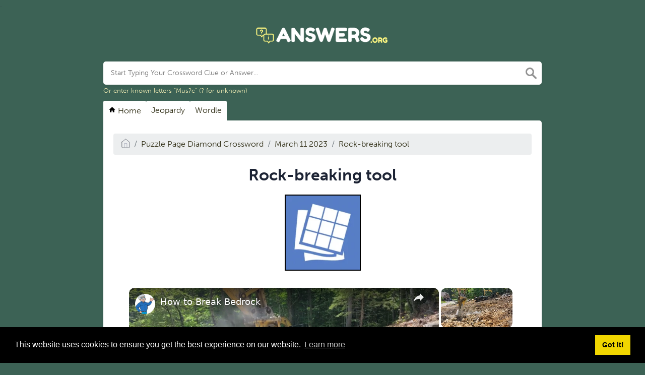

--- FILE ---
content_type: text/html; charset=UTF-8
request_url: https://answers.org/rock-breaking-tool-crossword-clue
body_size: 9717
content:
<!DOCTYPE html><html lang="en"><head><meta charset="UTF-8"/>
<script>var __ezHttpConsent={setByCat:function(src,tagType,attributes,category,force,customSetScriptFn=null){var setScript=function(){if(force||window.ezTcfConsent[category]){if(typeof customSetScriptFn==='function'){customSetScriptFn();}else{var scriptElement=document.createElement(tagType);scriptElement.src=src;attributes.forEach(function(attr){for(var key in attr){if(attr.hasOwnProperty(key)){scriptElement.setAttribute(key,attr[key]);}}});var firstScript=document.getElementsByTagName(tagType)[0];firstScript.parentNode.insertBefore(scriptElement,firstScript);}}};if(force||(window.ezTcfConsent&&window.ezTcfConsent.loaded)){setScript();}else if(typeof getEzConsentData==="function"){getEzConsentData().then(function(ezTcfConsent){if(ezTcfConsent&&ezTcfConsent.loaded){setScript();}else{console.error("cannot get ez consent data");force=true;setScript();}});}else{force=true;setScript();console.error("getEzConsentData is not a function");}},};</script>
<script>var ezTcfConsent=window.ezTcfConsent?window.ezTcfConsent:{loaded:false,store_info:false,develop_and_improve_services:false,measure_ad_performance:false,measure_content_performance:false,select_basic_ads:false,create_ad_profile:false,select_personalized_ads:false,create_content_profile:false,select_personalized_content:false,understand_audiences:false,use_limited_data_to_select_content:false,};function getEzConsentData(){return new Promise(function(resolve){document.addEventListener("ezConsentEvent",function(event){var ezTcfConsent=event.detail.ezTcfConsent;resolve(ezTcfConsent);});});}</script>
<script>if(typeof _setEzCookies!=='function'){function _setEzCookies(ezConsentData){var cookies=window.ezCookieQueue;for(var i=0;i<cookies.length;i++){var cookie=cookies[i];if(ezConsentData&&ezConsentData.loaded&&ezConsentData[cookie.tcfCategory]){document.cookie=cookie.name+"="+cookie.value;}}}}
window.ezCookieQueue=window.ezCookieQueue||[];if(typeof addEzCookies!=='function'){function addEzCookies(arr){window.ezCookieQueue=[...window.ezCookieQueue,...arr];}}
addEzCookies([{name:"ezoab_215196",value:"mod21-c; Path=/; Domain=answers.org; Max-Age=7200",tcfCategory:"store_info",isEzoic:"true",},{name:"ezosuibasgeneris-1",value:"5bb71f07-0649-4e94-7fcc-d4c955511509; Path=/; Domain=answers.org; Expires=Sat, 14 Nov 2026 08:09:31 UTC; Secure; SameSite=None",tcfCategory:"understand_audiences",isEzoic:"true",}]);if(window.ezTcfConsent&&window.ezTcfConsent.loaded){_setEzCookies(window.ezTcfConsent);}else if(typeof getEzConsentData==="function"){getEzConsentData().then(function(ezTcfConsent){if(ezTcfConsent&&ezTcfConsent.loaded){_setEzCookies(window.ezTcfConsent);}else{console.error("cannot get ez consent data");_setEzCookies(window.ezTcfConsent);}});}else{console.error("getEzConsentData is not a function");_setEzCookies(window.ezTcfConsent);}</script><script type="text/javascript" data-ezscrex='false' data-cfasync='false'>window._ezaq = Object.assign({"edge_cache_status":11,"edge_response_time":568,"url":"https://answers.org/rock-breaking-tool-crossword-clue"}, typeof window._ezaq !== "undefined" ? window._ezaq : {});</script><script type="text/javascript" data-ezscrex='false' data-cfasync='false'>window._ezaq = Object.assign({"ab_test_id":"mod21-c"}, typeof window._ezaq !== "undefined" ? window._ezaq : {});window.__ez=window.__ez||{};window.__ez.tf={};</script><script type="text/javascript" data-ezscrex='false' data-cfasync='false'>window.ezDisableAds = true;</script>
<script data-ezscrex='false' data-cfasync='false' data-pagespeed-no-defer>var __ez=__ez||{};__ez.stms=Date.now();__ez.evt={};__ez.script={};__ez.ck=__ez.ck||{};__ez.template={};__ez.template.isOrig=true;__ez.queue=__ez.queue||function(){var e=0,i=0,t=[],n=!1,o=[],r=[],s=!0,a=function(e,i,n,o,r,s,a){var l=arguments.length>7&&void 0!==arguments[7]?arguments[7]:window,d=this;this.name=e,this.funcName=i,this.parameters=null===n?null:w(n)?n:[n],this.isBlock=o,this.blockedBy=r,this.deleteWhenComplete=s,this.isError=!1,this.isComplete=!1,this.isInitialized=!1,this.proceedIfError=a,this.fWindow=l,this.isTimeDelay=!1,this.process=function(){f("... func = "+e),d.isInitialized=!0,d.isComplete=!0,f("... func.apply: "+e);var i=d.funcName.split("."),n=null,o=this.fWindow||window;i.length>3||(n=3===i.length?o[i[0]][i[1]][i[2]]:2===i.length?o[i[0]][i[1]]:o[d.funcName]),null!=n&&n.apply(null,this.parameters),!0===d.deleteWhenComplete&&delete t[e],!0===d.isBlock&&(f("----- F'D: "+d.name),m())}},l=function(e,i,t,n,o,r,s){var a=arguments.length>7&&void 0!==arguments[7]?arguments[7]:window,l=this;this.name=e,this.path=i,this.async=o,this.defer=r,this.isBlock=t,this.blockedBy=n,this.isInitialized=!1,this.isError=!1,this.isComplete=!1,this.proceedIfError=s,this.fWindow=a,this.isTimeDelay=!1,this.isPath=function(e){return"/"===e[0]&&"/"!==e[1]},this.getSrc=function(e){return void 0!==window.__ezScriptHost&&this.isPath(e)&&"banger.js"!==this.name?window.__ezScriptHost+e:e},this.process=function(){l.isInitialized=!0,f("... file = "+e);var i=this.fWindow?this.fWindow.document:document,t=i.createElement("script");t.src=this.getSrc(this.path),!0===o?t.async=!0:!0===r&&(t.defer=!0),t.onerror=function(){var e={url:window.location.href,name:l.name,path:l.path,user_agent:window.navigator.userAgent};"undefined"!=typeof _ezaq&&(e.pageview_id=_ezaq.page_view_id);var i=encodeURIComponent(JSON.stringify(e)),t=new XMLHttpRequest;t.open("GET","//g.ezoic.net/ezqlog?d="+i,!0),t.send(),f("----- ERR'D: "+l.name),l.isError=!0,!0===l.isBlock&&m()},t.onreadystatechange=t.onload=function(){var e=t.readyState;f("----- F'D: "+l.name),e&&!/loaded|complete/.test(e)||(l.isComplete=!0,!0===l.isBlock&&m())},i.getElementsByTagName("head")[0].appendChild(t)}},d=function(e,i){this.name=e,this.path="",this.async=!1,this.defer=!1,this.isBlock=!1,this.blockedBy=[],this.isInitialized=!0,this.isError=!1,this.isComplete=i,this.proceedIfError=!1,this.isTimeDelay=!1,this.process=function(){}};function c(e,i,n,s,a,d,c,u,f){var m=new l(e,i,n,s,a,d,c,f);!0===u?o[e]=m:r[e]=m,t[e]=m,h(m)}function h(e){!0!==u(e)&&0!=s&&e.process()}function u(e){if(!0===e.isTimeDelay&&!1===n)return f(e.name+" blocked = TIME DELAY!"),!0;if(w(e.blockedBy))for(var i=0;i<e.blockedBy.length;i++){var o=e.blockedBy[i];if(!1===t.hasOwnProperty(o))return f(e.name+" blocked = "+o),!0;if(!0===e.proceedIfError&&!0===t[o].isError)return!1;if(!1===t[o].isComplete)return f(e.name+" blocked = "+o),!0}return!1}function f(e){var i=window.location.href,t=new RegExp("[?&]ezq=([^&#]*)","i").exec(i);"1"===(t?t[1]:null)&&console.debug(e)}function m(){++e>200||(f("let's go"),p(o),p(r))}function p(e){for(var i in e)if(!1!==e.hasOwnProperty(i)){var t=e[i];!0===t.isComplete||u(t)||!0===t.isInitialized||!0===t.isError?!0===t.isError?f(t.name+": error"):!0===t.isComplete?f(t.name+": complete already"):!0===t.isInitialized&&f(t.name+": initialized already"):t.process()}}function w(e){return"[object Array]"==Object.prototype.toString.call(e)}return window.addEventListener("load",(function(){setTimeout((function(){n=!0,f("TDELAY -----"),m()}),5e3)}),!1),{addFile:c,addFileOnce:function(e,i,n,o,r,s,a,l,d){t[e]||c(e,i,n,o,r,s,a,l,d)},addDelayFile:function(e,i){var n=new l(e,i,!1,[],!1,!1,!0);n.isTimeDelay=!0,f(e+" ...  FILE! TDELAY"),r[e]=n,t[e]=n,h(n)},addFunc:function(e,n,s,l,d,c,u,f,m,p){!0===c&&(e=e+"_"+i++);var w=new a(e,n,s,l,d,u,f,p);!0===m?o[e]=w:r[e]=w,t[e]=w,h(w)},addDelayFunc:function(e,i,n){var o=new a(e,i,n,!1,[],!0,!0);o.isTimeDelay=!0,f(e+" ...  FUNCTION! TDELAY"),r[e]=o,t[e]=o,h(o)},items:t,processAll:m,setallowLoad:function(e){s=e},markLoaded:function(e){if(e&&0!==e.length){if(e in t){var i=t[e];!0===i.isComplete?f(i.name+" "+e+": error loaded duplicate"):(i.isComplete=!0,i.isInitialized=!0)}else t[e]=new d(e,!0);f("markLoaded dummyfile: "+t[e].name)}},logWhatsBlocked:function(){for(var e in t)!1!==t.hasOwnProperty(e)&&u(t[e])}}}();__ez.evt.add=function(e,t,n){e.addEventListener?e.addEventListener(t,n,!1):e.attachEvent?e.attachEvent("on"+t,n):e["on"+t]=n()},__ez.evt.remove=function(e,t,n){e.removeEventListener?e.removeEventListener(t,n,!1):e.detachEvent?e.detachEvent("on"+t,n):delete e["on"+t]};__ez.script.add=function(e){var t=document.createElement("script");t.src=e,t.async=!0,t.type="text/javascript",document.getElementsByTagName("head")[0].appendChild(t)};__ez.dot=__ez.dot||{};__ez.queue.addFileOnce('/detroitchicago/boise.js', '/detroitchicago/boise.js?gcb=195-0&cb=5', true, [], true, false, true, false);__ez.queue.addFileOnce('/parsonsmaize/abilene.js', '/parsonsmaize/abilene.js?gcb=195-0&cb=dc112bb7ea', true, [], true, false, true, false);__ez.queue.addFileOnce('/parsonsmaize/mulvane.js', '/parsonsmaize/mulvane.js?gcb=195-0&cb=e75e48eec0', true, ['/parsonsmaize/abilene.js'], true, false, true, false);__ez.queue.addFileOnce('/detroitchicago/birmingham.js', '/detroitchicago/birmingham.js?gcb=195-0&cb=539c47377c', true, ['/parsonsmaize/abilene.js'], true, false, true, false);</script>
<script data-ezscrex="false" type="text/javascript" data-cfasync="false">window._ezaq = Object.assign({"ad_cache_level":0,"adpicker_placement_cnt":0,"ai_placeholder_cache_level":0,"ai_placeholder_placement_cnt":-1,"domain":"answers.org","domain_id":215196,"ezcache_level":1,"ezcache_skip_code":11,"has_bad_image":0,"has_bad_words":0,"is_sitespeed":0,"lt_cache_level":0,"response_size":19954,"response_size_orig":14109,"response_time_orig":530,"template_id":5,"url":"https://answers.org/rock-breaking-tool-crossword-clue","word_count":0,"worst_bad_word_level":0}, typeof window._ezaq !== "undefined" ? window._ezaq : {});__ez.queue.markLoaded('ezaqBaseReady');</script>
<script type='text/javascript' data-ezscrex='false' data-cfasync='false'>
window.ezAnalyticsStatic = true;

function analyticsAddScript(script) {
	var ezDynamic = document.createElement('script');
	ezDynamic.type = 'text/javascript';
	ezDynamic.innerHTML = script;
	document.head.appendChild(ezDynamic);
}
function getCookiesWithPrefix() {
    var allCookies = document.cookie.split(';');
    var cookiesWithPrefix = {};

    for (var i = 0; i < allCookies.length; i++) {
        var cookie = allCookies[i].trim();

        for (var j = 0; j < arguments.length; j++) {
            var prefix = arguments[j];
            if (cookie.indexOf(prefix) === 0) {
                var cookieParts = cookie.split('=');
                var cookieName = cookieParts[0];
                var cookieValue = cookieParts.slice(1).join('=');
                cookiesWithPrefix[cookieName] = decodeURIComponent(cookieValue);
                break; // Once matched, no need to check other prefixes
            }
        }
    }

    return cookiesWithPrefix;
}
function productAnalytics() {
	var d = {"pr":[6,3],"omd5":"e8b773e7758ef1ca41f3d0ce7ca757b8","nar":"risk score"};
	d.u = _ezaq.url;
	d.p = _ezaq.page_view_id;
	d.v = _ezaq.visit_uuid;
	d.ab = _ezaq.ab_test_id;
	d.e = JSON.stringify(_ezaq);
	d.ref = document.referrer;
	d.c = getCookiesWithPrefix('active_template', 'ez', 'lp_');
	if(typeof ez_utmParams !== 'undefined') {
		d.utm = ez_utmParams;
	}

	var dataText = JSON.stringify(d);
	var xhr = new XMLHttpRequest();
	xhr.open('POST','/ezais/analytics?cb=1', true);
	xhr.onload = function () {
		if (xhr.status!=200) {
            return;
		}

        if(document.readyState !== 'loading') {
            analyticsAddScript(xhr.response);
            return;
        }

        var eventFunc = function() {
            if(document.readyState === 'loading') {
                return;
            }
            document.removeEventListener('readystatechange', eventFunc, false);
            analyticsAddScript(xhr.response);
        };

        document.addEventListener('readystatechange', eventFunc, false);
	};
	xhr.setRequestHeader('Content-Type','text/plain');
	xhr.send(dataText);
}
__ez.queue.addFunc("productAnalytics", "productAnalytics", null, true, ['ezaqBaseReady'], false, false, false, true);
</script><base href="https://answers.org/rock-breaking-tool-crossword-clue"/><meta name="viewport" content="width=device-width, initial-scale=1, shrink-to-fit=no"/><link rel="icon" type="image/png" href="/storage/app/media//favicon-32x32.png"/><title>Rock-breaking tool crossword clue</title><meta name="description" content="On this page you will find the Rock-breaking tool crossword clue answers and solutions. This clue was last seen on March 11 2023 at the popular Puzzle Page Diamond Crossword Puzzle"/><meta property="og:type" content="article"/><meta property="og:title" content="Rock-breaking tool crossword clue"/><link rel='canonical' href='https://www.answers.org/rock-breaking-tool-crossword-clue' />
<script type='text/javascript'>
var ezoTemplate = 'orig_site';
var ezouid = '1';
var ezoFormfactor = '1';
</script><script data-ezscrex="false" type='text/javascript'>
var soc_app_id = '0';
var did = 215196;
var ezdomain = 'answers.org';
var ezoicSearchable = 1;
</script>
<script async data-ezscrex="false" data-cfasync="false" src="//www.humix.com/video.js"></script></head><body>.	<meta property="og:description" content="On this page you will find the Rock-breaking tool crossword clue answers and solutions. This clue was last seen on March 11 2023 at the popular Puzzle Page Diamond Crossword Puzzle"/><meta property="og:url" content="https://answers.org/rock-breaking-tool-crossword-clue"/><meta property="og:site_name" content="Game Answers"/><link rel="stylesheet" href="/themes/xwm-xwordth/assets/scss/crosswords.css"/><link rel="stylesheet" href="https://use.typekit.net/gii4rqg.css"/><style>body{background:#3c6255;font-family:museo-sans,sans-serif}p a{color:#2e2c13}a{color:#2e2c13}.jsCalendar tbody td.jsCalendar-current{background-color:#2e2c13}.container{max-width:900px}.undersearch-txt{font-size:13px;color:#EAE7B1}header img{display:block;margin:0 auto;max-width:262px;max-height:150px}.letters{text-align:center}.answer-letters .letter_box{padding:10px;color:white;display:inline-flex;border:0 solid;background:#6aaa64;justify-content:center;align-items:center;font-size:2rem;line-height:2rem;font-weight:bold;vertical-align:middle;box-sizing:border-box;text-transform:uppercase;user-select:none}.letter_box:hover{cursor:pointer}.answer-letters .letter_box[hiddenstate=true]{background:whitesmoke!important}header img{display:block;margin:0 auto;max-width:270px;max-height:150px}.gray{width:55px;padding:10px;color:white;display:inline-flex;background:#787c7e;justify-content:center;border:1px solid black;align-items:center;font-size:2rem;line-height:2rem;font-weight:bold;vertical-align:middle;box-sizing:border-box;text-transform:uppercase;user-select:none}.yellow{width:55px;padding:10px;color:white;display:inline-flex;background:#c9b458;justify-content:center;border:1px solid black;align-items:center;font-size:2rem;line-height:2rem;font-weight:bold;vertical-align:middle;box-sizing:border-box;text-transform:uppercase;user-select:none}.white{width:55px;padding:10px;color:black;border:1px solid gray;display:inline-flex;background:white;justify-content:center;align-items:center;font-size:2rem;line-height:2rem;font-weight:bold;vertical-align:middle;box-sizing:border-box;text-transform:uppercase;user-select:none}.green{width:55px;padding:10px;color:white;display:inline-flex;background:#6aaa64;justify-content:center;align-items:center;font-size:2rem;line-height:2rem;font-weight:bold;border:1px solid black;vertical-align:middle;box-sizing:border-box;text-transform:uppercase;user-select:none}.msg{color:#856404;background-color:#fff3cd;border-color:#ffeeba;position:relative;padding:.75rem 1.25rem;margin-bottom:1rem;border:1px solid transparent;border-radius:.25rem;margin-top:26px}.fr-fic{display:inline-block;margin:0;border:2px solid black}.list-answers button{display:block;border:1px solid #000;margin-bottom:3px;background:white;font-weight:bold;font-size:17px}.btn{display:inline-block;font-weight:900;line-height:1.5;color:#212529;text-align:center;text-decoration:none;vertical-align:middle;cursor:pointer;-webkit-user-select:none;-moz-user-select:none;user-select:none;background-color:transparent;border:1px solid transparent;padding:.375rem .75rem;font-size:1rem;border-radius:.25rem;transition:color .15s ease-in-out,background-color .15s ease-in-out,border-color .15s ease-in-out,box-shadow .15s ease-in-out;border:1px solid green}.answers h1,.answers h2,.answers h3,.answers h4,.answers h5,.answers h6{font-size:14px;font-weight:normal}.singular p{background:green;padding:7px;font-size:18px;font-weight:bolder}.codycross a{-webkit-border-radius:100px;-moz-border-radius:100px;-ms-border-radius:100px;-o-border-radius:100px;border-radius:100px;padding:5px;font-weight:bold;display:block;line-height:1.75rem;margin-bottom:10px;list-style-type:none;font-size:18px;text-align:center;background-image:-webkit-linear-gradient(-180deg,#FECF00 0,#FCAC00 100%);background-image:-moz-linear-gradient(-180deg,#FECF00 0,#FCAC00 100%);background-image:-ms-linear-gradient(-180deg,#FECF00 0,#FCAC00 100%);background-image:-o-linear-gradient(-180deg,#FECF00 0,#FCAC00 100%);background-image:linear-gradient(-180deg,#FECF00 0,#FCAC00 100%);filter:progid:DXImageTransform.Microsoft.gradient(startColorstr=&#039;#FECF00&#039;,endColorstr=&#039;#FCAC00&#039;,GradientType=1);-webkit-box-shadow:0 3px 0 0 #f18300,inset 0 2px 0 0 #ffe500;-moz-box-shadow:0 3px 0 0 #F18300,inset 0 2px 0 0 #FFE500;-ms-box-shadow:0 3px 0 0 #F18300,inset 0 2px 0 0 #FFE500;-o-box-shadow:0 3px 0 0 #F18300,inset 0 2px 0 0 #FFE500;box-shadow:0 3px 0 0 #f18300,inset 0 2px 0 0 #ffe500}.codysekro a{color:#3F007D;-webkit-border-radius:5px;-moz-border-radius:5px;-ms-border-radius:5px;-o-border-radius:5px;border-radius:5px;font-size:16px;text-align:center;padding:10px 35px;margin-bottom:10px;display:inline-block;background-image:-webkit-linear-gradient(-180deg,#53009E 0,#FFEEE2 100%);background-image:-moz-linear-gradient(-180deg,#FBDEDA 0,#FFEEE2 98%);background-image:-ms-linear-gradient(-180deg,#FBDEDA 0,#FFEEE2 98%);background-image:-o-linear-gradient(-180deg,#FBDEDA 0,#FFEEE2 98%);background-image:linear-gradient(-180deg,#FBDEDA 0,#FFEEE2 98%);filter:progid:DXImageTransform.Microsoft.gradient(startColorstr=&#039;#FBDEDA&#039;,endColorstr=&#039;#FFEEE2&#039;,GradientType=1);-webkit-box-shadow:0 4px 0 0 #3ce69f,inset 0 2px 0 0 #dab7b4;-moz-box-shadow:0 4px 0 0 #3CE69F,inset 0 2px 0 0 #DAB7B4;-ms-box-shadow:0 4px 0 0 #3CE69F,inset 0 2px 0 0 #DAB7B4;-o-box-shadow:0 4px 0 0 #3CE69F,inset 0 2px 0 0 #DAB7B4;box-shadow:0 4px 0 0 #3ce69f,inset 0 2px 0 0 #dab7b4;font-family:&#039;Nunito&#039;,sans-serif;font-weight:bold}.codylist a{-webkit-border-radius:5px;-moz-border-radius:5px;-ms-border-radius:5px;-o-border-radius:5px;border-radius:5px;font-size:18px;padding:10px 25px;margin-bottom:7.5px;display:inline-block;background:#FFF;border:1px solid #E9D4F1;font-famiwly:&#039;Nunito&#039;,sans-serif}image{width:2400px;height:1600px;background-image:url(&#039;path/to/your/image.jpg&#039;);background-size:cover;background-position:center}.woordle{color:green;font-size:20px}</style><script async="" src="https://www.googletagmanager.com/gtag/js?id=UA-175047077-1"></script><script>window.dataLayer=window.dataLayer||[];function gtag(){dataLayer.push(arguments)}gtag('js',new Date());gtag('config','UA-175047077-1');</script><div class="container"><header><a href="/"><img src="/storage/app/media/answersorglogo.png" alt="Answers.org"/></a></header></div><div class="container"><form class="search" autocomplete="off"><div class="drop-search"><input type="text" name="q" placeholder="Start Typing Your Crossword Clue or Answer..." value="" data-request="onCrosswordSearch" data-request-update="crosswordSearchResults: &#39;#crosswordSearchResults&#39;" data-track-input="500" class="searchbox" onkeydown="if(event.keyCode===13){location.href=&#39;/search?q=&#39;+encodeURIComponent(this.value)}"/><img src="/themes/xwm-xwordth/assets/img/search.svg" alt="Search" onclick="location.href=&#39;/search?q=&#39;+encodeURIComponent(document.querySelector(&#39;.searchbox&#39;).value)"/><div class="drop-search-content" id="crosswordSearchResults"></div></div><div class="undersearch-txt" style="margin-top:5px">Or enter known letters &#34;Mus?c&#34; (? for unknown)</div></form><br/></div><style>.page{border-radius:0 5px 5px 5px}@media screen and (max-width:600px){}.topmenu{display:flex;flex-direction:row;justify-content:flex-start;gap:4px}.topmenu a{padding:10px;background:#fff;display:inline-block;margin-top:-5px;border-radius:3px 3px 0 0}.topmenu a:hover{background:#eee}</style><div class="container page-cont"><div class="topmenu"><a href="/"><svg width="15" height="15" viewBox="0 0 24 24" xmlns="http://www.w3.org/2000/svg" xmlns:xlink="http://www.w3.org/1999/xlink"><rect width="24" height="24" stroke="none" fill="#ffffff" opacity="0"></rect><g transform="matrix(0.91 0 0 0.91 12 12)"><path style="stroke:none;stroke-width:1;stroke-dasharray:none;stroke-linecap:butt;stroke-dashoffset:0;stroke-linejoin:miter;stroke-miterlimit:4;fill:rgb(0,0,0);fill-rule:nonzero;opacity:1;" transform=" translate(-12, -11.55)" d="M 12 2.0996094 L 1 12 L 4 12 L 4 21 L 10 21 L 10 15 L 14 15 L 14 21 L 20 21 L 20 12 L 23 12 L 12 2.0996094 z" stroke-linecap="round"></path></g></svg> Home</a><a href="final-jeopardy-answers">Jeopardy</a><a href="/wordle-answers">Wordle</a></div><div class="page"><p></p><ol class="breadcrumb"><li class="breadcrumb-item"><a href="/"><img src="/themes/xwm-xwordth/assets/img/home.svg" alt="Homepage"/></a></li> <li class="breadcrumb-item"><a href="/puzzle-page-diamond-crossword">Puzzle Page Diamond Crossword</a></li> <li class="breadcrumb-item"><a href="/puzzle-page-diamond-crossword-march-11-2023-answers">March 11 2023</a></li> <li class="breadcrumb-item"><a href="/rock-breaking-tool-crossword-clue">Rock-breaking tool</a></li></ol><p></p><h1 style="text-align:center;">Rock-breaking tool</h1><p></p><p style="text-align:center;"><img src="https://answers.org/storage/app/media/uploaded-files/1684153205514.webp" style="width:151px;" class="fr-fic fr-dib" data-result="success"/><br/></p><p>Here is the answer for the: <strong>Rock-breaking tool crossword clue. </strong>This crossword clue was last seen on <em><strong>March 11 2023 Puzzle Page Diamond Crossword</strong> puzzle</em>. The solution we have for Rock-breaking tool has a total of 4 letters.</p><p> </p><div class="answers"> <h1>Answer</h1> <div class="letters"> <div class="answer-letters"><div class="letter_box"><span>1</span>P</div><div class="letter_box"><span>2</span>I</div><div class="letter_box"><span>3</span>C</div><div class="letter_box"><span>4</span>K</div></div></div></div><p></p><p></p><div class="syllable-info">The word PICK is a 4 letter word that has 1 syllable&#39;s. The syllable division for PICK is: pick</div><p></p><p></p><h3>Other March 11 2023 Puzzle Page Diamond Clues</h3><p>There are a total of<strong> 5 clues</strong> in March 11 2023 crossword puzzle.</p><p><strong></strong></p><div class="related-clues-answers"><strong> <ul> <li> <a href="/a-special-case-crossword-clue" class="main-btn"> A special case</a></li> <li> <a href="/racket-hoax-inf-crossword-clue" class="main-btn"> Racket hoax (inf)</a></li> <li> <a href="/spoke-softly-crossword-clue" class="main-btn"> Spoke softly</a></li> <li> <a href="/warlike-planet-crossword-clue" class="main-btn"> Warlike planet?</a></li> <li> <a href="/closely-combine-crossword-clue" class="main-btn"> Closely combine</a></li></ul></strong></div><p></p><p>If you have already solved this crossword clue and are looking for the main post then head over to <a href="/puzzle-page-diamond-crossword-march-11-2023-answers"><strong>Puzzle Page Diamond Crossword March 11 2023 Answers</strong></a></p><p></p></div></div><footer><div class="container"><div class="footer-disclaimer"><p>We are in no way affiliated or endorsed by the publishers that have created the games. All images and logos are property of their respective owners.</p></div><div class="row"><div class="col-md-12"><div class="brand"><a href="/">Answers.org</a></div><div class="footer-links"><a href="/">Home</a> |
                        <a href="/sitemap.xml">Sitemap</a> |
                        <a href="https://answers.org/privacy">Privacy</a> |
                        <a href="/archive">Archive</a></div></div></div></div></footer><script src="https://cdnjs.cloudflare.com/ajax/libs/jquery/3.5.1/jquery.min.js"></script><script src="/modules/system/assets/js/framework-extras.js"></script><link rel="stylesheet" property="stylesheet" href="/modules/system/assets/css/framework-extras.css"/><script>function getCookie(name){var value="; "+document.cookie;var parts=value.split("; "+name+"=");if(parts.length==2)return parts.pop().split(";").shift();else return null}if(getCookie('mailbox')){}else{document.cookie='mailbox=222; expires=Fri, 31 Dec 9999 23:59:59 GMT';setTimeout(function(){$("#mailmodal").modal()},5000)}</script><link rel="stylesheet" type="text/css" href="//cdnjs.cloudflare.com/ajax/libs/cookieconsent2/3.1.0/cookieconsent.min.css"/><script src="//cdnjs.cloudflare.com/ajax/libs/cookieconsent2/3.1.0/cookieconsent.min.js"></script><script>window.addEventListener("load",function(){window.cookieconsent.initialise({"palette":{"popup":{"background":"#000"},"button":{"background":"#f1d600"}},"content":{"href":"/privacy"}})});</script><script>function filterable(){var input,filter,ul,li,a,i,txtValue;input=document.getElementById("catInput");filter=input.value.toUpperCase();ul=document.getElementsByClassName("row")[0];li=ul.getElementsByClassName("filterable");for(i=0;i<li.length;i++){a=li[i].getElementsByClassName("searchable")[0];txtValue=a.textContent||a.innerText;if(txtValue.toUpperCase().indexOf(filter)>-1){li[i].style.display=""}else{li[i].style.display="none"}}}$(function(){$(window).click(function(){$(".drop-search-content").hide()});$(".searchbox").focusin(function(event){$(".drop-search-content").show()});$('.search').click(function(event){event.stopPropagation()})});$(function(){$("#nrLettersSelect").change(function(){var htmlString="";var len=$(this).val();var incr=0;for(var i=0;i<len;i++){incr=i+1;htmlString+="<div class='l-box' style='margin-right:3px'><span>"+incr+"</span><input type='text' name='' class='letter letterinput' maxlength='1'></div>"}$("#solverLettersOutput").html(htmlString)})});$(document).on('keyup','.letterinput',function(e){var key=e.keyCode||e.charCode;if(key==8||key==46){$(this).val("");$(this).closest('div').prev().find('.letterinput').focus()}else{if($(this).val()){$(this).closest('div').next().find('.letterinput').focus()}}});</script><script data-ezscrex="false" data-cfasync="false">
		window.humixPlayers = window.humixPlayers || [];
		window.humixPlayers.push({ target: 'autoinsert', isGenerated: true });
	</script><script data-cfasync="false">function _emitEzConsentEvent(){var customEvent=new CustomEvent("ezConsentEvent",{detail:{ezTcfConsent:window.ezTcfConsent},bubbles:true,cancelable:true,});document.dispatchEvent(customEvent);}
(function(window,document){function _setAllEzConsentTrue(){window.ezTcfConsent.loaded=true;window.ezTcfConsent.store_info=true;window.ezTcfConsent.develop_and_improve_services=true;window.ezTcfConsent.measure_ad_performance=true;window.ezTcfConsent.measure_content_performance=true;window.ezTcfConsent.select_basic_ads=true;window.ezTcfConsent.create_ad_profile=true;window.ezTcfConsent.select_personalized_ads=true;window.ezTcfConsent.create_content_profile=true;window.ezTcfConsent.select_personalized_content=true;window.ezTcfConsent.understand_audiences=true;window.ezTcfConsent.use_limited_data_to_select_content=true;window.ezTcfConsent.select_personalized_content=true;}
function _clearEzConsentCookie(){document.cookie="ezCMPCookieConsent=tcf2;Domain=.answers.org;Path=/;expires=Thu, 01 Jan 1970 00:00:00 GMT";}
_clearEzConsentCookie();if(typeof window.__tcfapi!=="undefined"){window.ezgconsent=false;var amazonHasRun=false;function _ezAllowed(tcdata,purpose){return(tcdata.purpose.consents[purpose]||tcdata.purpose.legitimateInterests[purpose]);}
function _handleConsentDecision(tcdata){window.ezTcfConsent.loaded=true;if(!tcdata.vendor.consents["347"]&&!tcdata.vendor.legitimateInterests["347"]){window._emitEzConsentEvent();return;}
window.ezTcfConsent.store_info=_ezAllowed(tcdata,"1");window.ezTcfConsent.develop_and_improve_services=_ezAllowed(tcdata,"10");window.ezTcfConsent.measure_content_performance=_ezAllowed(tcdata,"8");window.ezTcfConsent.select_basic_ads=_ezAllowed(tcdata,"2");window.ezTcfConsent.create_ad_profile=_ezAllowed(tcdata,"3");window.ezTcfConsent.select_personalized_ads=_ezAllowed(tcdata,"4");window.ezTcfConsent.create_content_profile=_ezAllowed(tcdata,"5");window.ezTcfConsent.measure_ad_performance=_ezAllowed(tcdata,"7");window.ezTcfConsent.use_limited_data_to_select_content=_ezAllowed(tcdata,"11");window.ezTcfConsent.select_personalized_content=_ezAllowed(tcdata,"6");window.ezTcfConsent.understand_audiences=_ezAllowed(tcdata,"9");window._emitEzConsentEvent();}
function _handleGoogleConsentV2(tcdata){if(!tcdata||!tcdata.purpose||!tcdata.purpose.consents){return;}
var googConsentV2={};if(tcdata.purpose.consents[1]){googConsentV2.ad_storage='granted';googConsentV2.analytics_storage='granted';}
if(tcdata.purpose.consents[3]&&tcdata.purpose.consents[4]){googConsentV2.ad_personalization='granted';}
if(tcdata.purpose.consents[1]&&tcdata.purpose.consents[7]){googConsentV2.ad_user_data='granted';}
if(googConsentV2.analytics_storage=='denied'){gtag('set','url_passthrough',true);}
gtag('consent','update',googConsentV2);}
__tcfapi("addEventListener",2,function(tcdata,success){if(!success||!tcdata){window._emitEzConsentEvent();return;}
if(!tcdata.gdprApplies){_setAllEzConsentTrue();window._emitEzConsentEvent();return;}
if(tcdata.eventStatus==="useractioncomplete"||tcdata.eventStatus==="tcloaded"){if(typeof gtag!='undefined'){_handleGoogleConsentV2(tcdata);}
_handleConsentDecision(tcdata);if(tcdata.purpose.consents["1"]===true&&tcdata.vendor.consents["755"]!==false){window.ezgconsent=true;(adsbygoogle=window.adsbygoogle||[]).pauseAdRequests=0;}
if(window.__ezconsent){__ezconsent.setEzoicConsentSettings(ezConsentCategories);}
__tcfapi("removeEventListener",2,function(success){return null;},tcdata.listenerId);if(!(tcdata.purpose.consents["1"]===true&&_ezAllowed(tcdata,"2")&&_ezAllowed(tcdata,"3")&&_ezAllowed(tcdata,"4"))){if(typeof __ez=="object"&&typeof __ez.bit=="object"&&typeof window["_ezaq"]=="object"&&typeof window["_ezaq"]["page_view_id"]=="string"){__ez.bit.Add(window["_ezaq"]["page_view_id"],[new __ezDotData("non_personalized_ads",true),]);}}}});}else{_setAllEzConsentTrue();window._emitEzConsentEvent();}})(window,document);</script><script defer src="https://static.cloudflareinsights.com/beacon.min.js/vcd15cbe7772f49c399c6a5babf22c1241717689176015" integrity="sha512-ZpsOmlRQV6y907TI0dKBHq9Md29nnaEIPlkf84rnaERnq6zvWvPUqr2ft8M1aS28oN72PdrCzSjY4U6VaAw1EQ==" data-cf-beacon='{"version":"2024.11.0","token":"e898bd825d2f448c92ef725c63788a94","r":1,"server_timing":{"name":{"cfCacheStatus":true,"cfEdge":true,"cfExtPri":true,"cfL4":true,"cfOrigin":true,"cfSpeedBrain":true},"location_startswith":null}}' crossorigin="anonymous"></script>
</body></html>

--- FILE ---
content_type: text/css
request_url: https://answers.org/modules/system/assets/css/framework-extras.css
body_size: -564
content:
[data-request-validate] [data-validate-error]:not(.oc-visible),[data-request-validate] [data-validate-for]:not(.oc-visible){display:none}


--- FILE ---
content_type: text/vtt; charset=utf-8
request_url: https://video-meta.open.video/caption/ChQaTHYrEmQc/d228e43ca2b9ade64f5be0f8c70b29cc_ja-JP.vtt
body_size: -328
content:
WEBVTT

00:04.849 --> 01:15.620
危険な�

02:14.070 --> 02:31.509
のが�

03:17.570 --> 03:18.169
�


--- FILE ---
content_type: text/vtt; charset=utf-8
request_url: https://video-meta.open.video/caption/-xvOBgOPAq1z/34f427c63614b0467c6bd02a8005973d_en-US.vtt
body_size: 2415
content:
WEBVTT

00:00.000 --> 00:03.200
Crossword Mastery, Unlocking the Art of Clue Crafting

00:03.200 --> 00:10.420
Understanding the art of crafting crossword clues is essential
for both puzzle enthusiasts and aspiring constructors

00:11.620 --> 00:18.260
It sharpens your linguistic skills, enhances your creativity,
and deepens your appreciation for the nuances of language

00:19.220 --> 00:25.440
Moreover, this knowledge transforms you from a passive
solver into an active participant in the world of wordplay

00:26.080 --> 00:32.140
opening doors to a rich community of fellow crossword
enthusiasts and potentially even a career in puzzle construction

00:32.940 --> 00:41.360
Let's dive into the key terminology used in crafting crossword clues.
Understanding these terms is crucial for both solving and creating puzzles

00:42.280 --> 00:48.000
First, let's talk about clues. A clue is the linguistic
riddle that guides solvers to the correct answer

00:48.500 --> 00:54.060
It's the heart of the crossword puzzle experience.
Accuracy is a crucial element in clue writing

00:54.700 --> 00:59.080
An accurate clue must fairly lead to the correct
answer without any misleading information

00:59.160 --> 01:05.379
Brevity is another key concept. A great clue is
concise, often using fewer words for greater

01:05.379 --> 01:18.404
impact Remember in crosswords brevity truly is the soul of wit Now let explore different clue
styles Straight definitions are direct clues offering a synonym or clear description of the answer

01:19.864 --> 01:23.744
Anagram clues involve rearranging letters
from part of the clue to form the answer

01:24.544 --> 01:30.504
These add an extra layer of challenge and fun. Wordplay
clues are the cornerstone of cryptic crosswords

01:31.224 --> 01:36.204
They rely on puns, homophones, double meanings and
linguistic sleight of hand to challenge solvers

01:36.204 --> 01:46.084
Misdirection is a technique used to create engaging clues. It involves
clever red herrings that make solving both fun and mentally rewarding

01:47.524 --> 01:54.504
Lastly, balance is crucial in clue writing. It refers to
striking the right equilibrium between difficulty and fairness

01:55.004 --> 02:02.324
stretching a solver's mind without breaking their patience. Thank you
for joining us on this journey through the art of crossword clue crafting

02:02.324 --> 02:07.804
We hope this video has sparked your interest in
the world of wordplay and puzzle construction

02:08.844 --> 02:14.664
Remember, every crossword puzzle you solve is an opportunity
to appreciate the creativity and skill of its constructor

02:15.424 --> 02:22.384
And who knows, you might even be inspired to create your own puzzles.
Until next time, keep your pencils sharp and your minds sharper

02:22.844 --> 02:23.504
Happy puzzling


--- FILE ---
content_type: text/vtt; charset=utf-8
request_url: https://video-meta.open.video/caption/eVRgemDYRnCBVjSn/258c41b4bfb64b0356ffd4d7c8fcb2e0_en-US.vtt
body_size: 1298
content:
WEBVTT

00:00.000 --> 00:25.800
I'm Tim Carter of AskTheBilder.com

00:25.800 --> 00:36.800
I'm here in central New Hampshire on my own street. And you can see this big
machine, it's a giant jackhammer that is raising up solid granite shedrock

00:36.800 --> 00:45.800
And shedrock is for our house foundation. We've only been
working on it this morning for about three hours, shedrock done

00:45.800 --> 00:49.800
We're going to do more once it's
through out, once it's cleaned up

00:49.800 --> 00:59.800
He told me that it's costing about $3,500
a day for him and his machine to do here

00:59.800 --> 01:07.800
So, that's in 2022 dollars. This is July
6th, 2022, is what I'm recording it

01:07.800 --> 01:16.800
It's really an amazing machine. He can probably break it
down so that if he is lifting from the surface, then another

01:16.800 --> 01:21.800
machine will come in and clear out the loose
rocks and he'll come back and break down

01:21.800 --> 01:26.800
another two or three feet to get
to the bottom of the free level

01:26.800 --> 01:36.800
Let's watch and see some of it
happen. There's a big piece of rock

01:36.800 --> 01:43.800
That piece of rock he just threw
probably weighs 400 or 500 pounds

01:43.800 --> 01:54.800
Here we see a cubic foot of granite weighs 150
pounds. A cubic foot of granite, 150 pounds

02:14.800 --> 02:28.800
Here we go

02:29.800 --> 02:41.800
Here we go

02:41.800 --> 03:20.800
Here we go. Here we go

03:20.800 --> 03:36.800
Here we go. Here we go

03:36.800 --> 03:46.800
Here we go

03:46.800 --> 03:56.800
Here we go

03:56.800 --> 04:17.800
Here we go

04:17.800 --> 04:21.800
If you want to discover more home
improvement tips, go to askthebuilder.com

04:26.800 --> 04:41.800
Thank you


--- FILE ---
content_type: text/vtt; charset=utf-8
request_url: https://video-meta.open.video/caption/-PvGocmi3yLY/8b64dc4bc25e9f72d3d11da968e4e994_en-US.vtt
body_size: 1575
content:
WEBVTT

00:00.000 --> 00:02.520
Welcome to Crossword Mastery 25 Essential Clues

00:03.300 --> 00:07.760
Understanding these common clues and answers
is crucial for any crossword enthusiast

00:08.260 --> 00:14.660
They'll help you solve puzzles faster and more
efficiently. By mastering these 25 frequently used clues

00:14.880 --> 00:18.580
you'll have a solid foundation for tackling
even the most challenging crosswords

00:19.400 --> 00:23.760
Let's dive into the most common crossword
clues and answers, starting with geography

00:24.620 --> 00:32.040
Two frequent flyers are Ural and Erie, Etna, the Sicilian
volcano, and Essen, a German city, are also crossword favorites

00:32.759 --> 00:41.680
Remember these geographical terms to speed up your solving. Moving to
mythology, Eros, the Greek god of love, and Thor, the Norse god of thunder

00:41.980 --> 00:49.360
frequently appear in crossword grids. When it comes to animals,
short and sweet answers like emu and elk are crossword puzzle staples

00:50.460 --> 01:04.560
Classic fill-in-the-blanks often lead to Elba, as in, In
the music world, Yoko Ono and Enya are frequently referenced

01:05.500 --> 01:12.120
For sports enthusiasts, expect to see Ali and Or quite
often. Literature lovers should remember Poe and Aesop

01:12.120 --> 01:19.140
two authors who frequently grace crossword grids. Some words
are crossword gold due to their useful letter combinations

01:20.280 --> 01:26.260
Keep an eye out for aria, area, and oleo,
Three-letter classics include eel, era, and ore

01:26.820 --> 01:33.600
These short words often help connect longer answers
in the puzzle. Lastly, two curveballs to remember

01:34.060 --> 01:38.320
Etui, a small ornamental case, and
esnée, an old term for a servant

01:38.920 --> 01:46.520
These may seem obscure, but they appear surprisingly often. With these
25 clues in your toolkit, you're ready to solve smarter and faster

01:46.520 --> 01:48.640
Keep practicing and happy puzzling


--- FILE ---
content_type: text/vtt; charset=utf-8
request_url: https://video-meta.open.video/caption/ChQaTHYrEmQc/e1dc657254212a5b10ffac6a1f411415_en-US.vtt
body_size: 1464
content:
WEBVTT

00:00.000 --> 00:04.000
How could you

00:04.000 --> 00:15.000
How could you not know how
I feel? I can't breathe

00:15.000 --> 00:27.000
Can't breathe My world has stopped
You are my everything, yeah

00:27.000 --> 00:38.000
Hidden in your smile, pain,
yeah I gave you everything

00:38.000 --> 00:46.000
What came back was an empty heart
Why is your smile disappearing? Gone

00:46.000 --> 00:54.000
You can't be forgotten Even in
my dreams now I can't find you

00:54.000 --> 01:02.000
Every day, every night When I
think of you, everything is burnt

01:02.000 --> 01:13.000
My heart, tears flow Why'd you break it

01:13.000 --> 01:25.000
Why did you? How could you? How could you
leave me? This road without you hurts so much

01:25.000 --> 01:35.000
How could you? How could you
forget me? We were destined

01:35.000 --> 01:47.000
But now you're gone away Without you
On this cold street I'm left alone

01:47.000 --> 02:04.000
Oh why? Time doesn't stop The love left
in my memories I couldn't believe it No

02:04.000 --> 02:10.000
Our promise is like the wind It
disappears, the scars in my heart

02:10.000 --> 02:18.000
Every day, every night When I
think of you, everything is burnt

02:18.000 --> 02:30.000
My heart, tears flow Why'd you break it

02:30.000 --> 02:42.000
Why did you? How could you? How could you
leave me? This road without you hurts so much

02:42.000 --> 02:53.000
How could you? How could you forget me?
We were destined But now you're gone away

02:53.000 --> 03:09.000
Without you Your voice that disappeared
Memories engraved deep in my heart

03:09.000 --> 03:22.000
It torments me I can't stand it How
could you? How could you leave me

03:22.000 --> 03:34.000
This road without you hurts so much
How could you? How could you forget me

03:34.000 --> 03:40.000
We were destined But now
you're gone away Without you


--- FILE ---
content_type: text/vtt; charset=utf-8
request_url: https://video-meta.open.video/caption/-xvOBgOPAq1z/34f427c63614b0467c6bd02a8005973d_en-US.vtt
body_size: 2408
content:
WEBVTT

00:00.000 --> 00:03.200
Crossword Mastery, Unlocking the Art of Clue Crafting

00:03.200 --> 00:10.420
Understanding the art of crafting crossword clues is essential
for both puzzle enthusiasts and aspiring constructors

00:11.620 --> 00:18.260
It sharpens your linguistic skills, enhances your creativity,
and deepens your appreciation for the nuances of language

00:19.220 --> 00:25.440
Moreover, this knowledge transforms you from a passive
solver into an active participant in the world of wordplay

00:26.080 --> 00:32.140
opening doors to a rich community of fellow crossword
enthusiasts and potentially even a career in puzzle construction

00:32.940 --> 00:41.360
Let's dive into the key terminology used in crafting crossword clues.
Understanding these terms is crucial for both solving and creating puzzles

00:42.280 --> 00:48.000
First, let's talk about clues. A clue is the linguistic
riddle that guides solvers to the correct answer

00:48.500 --> 00:54.060
It's the heart of the crossword puzzle experience.
Accuracy is a crucial element in clue writing

00:54.700 --> 00:59.080
An accurate clue must fairly lead to the correct
answer without any misleading information

00:59.160 --> 01:05.379
Brevity is another key concept. A great clue is
concise, often using fewer words for greater

01:05.379 --> 01:18.404
impact Remember in crosswords brevity truly is the soul of wit Now let explore different clue
styles Straight definitions are direct clues offering a synonym or clear description of the answer

01:19.864 --> 01:23.744
Anagram clues involve rearranging letters
from part of the clue to form the answer

01:24.544 --> 01:30.504
These add an extra layer of challenge and fun. Wordplay
clues are the cornerstone of cryptic crosswords

01:31.224 --> 01:36.204
They rely on puns, homophones, double meanings and
linguistic sleight of hand to challenge solvers

01:36.204 --> 01:46.084
Misdirection is a technique used to create engaging clues. It involves
clever red herrings that make solving both fun and mentally rewarding

01:47.524 --> 01:54.504
Lastly, balance is crucial in clue writing. It refers to
striking the right equilibrium between difficulty and fairness

01:55.004 --> 02:02.324
stretching a solver's mind without breaking their patience. Thank you
for joining us on this journey through the art of crossword clue crafting

02:02.324 --> 02:07.804
We hope this video has sparked your interest in
the world of wordplay and puzzle construction

02:08.844 --> 02:14.664
Remember, every crossword puzzle you solve is an opportunity
to appreciate the creativity and skill of its constructor

02:15.424 --> 02:22.384
And who knows, you might even be inspired to create your own puzzles.
Until next time, keep your pencils sharp and your minds sharper

02:22.844 --> 02:23.504
Happy puzzling


--- FILE ---
content_type: text/vtt; charset=utf-8
request_url: https://video-meta.open.video/caption/-C8e9HsX6uzA/9b7c8d795af8618a83311534731a19cc_en-US.vtt
body_size: 1895
content:
WEBVTT

00:00.000 --> 00:03.500
Are you tired of getting stuck in
word games like Scrabble or Jumble

00:03.500 --> 00:09.000
Let's explore how the A2Z Anagram Solver can
transform your gameplay from frustrating to fantastic

00:09.000 --> 00:14.500
Word games can be challenging, especially when you're
faced with a jumble of letters that make no sense

00:14.500 --> 00:22.000
But don't worry, the A2Z Anagram Solver is here to help. This
tool is a comprehensive solution for all your word game needs

00:22.000 --> 00:29.000
The A2Z Anagram Solver is incredibly fast and efficient.
It acts as both a word maker and a word generator

00:29.000 --> 00:35.000
Here's how it works. Simply enter the scrambled
letters into the tool and hit the unscramble button

00:35.000 --> 00:39.000
In seconds, it will provide you
with a full list of possible words

00:39.000 --> 00:45.000
These aren't just random words, the tool sorts them by
length, alphabetically, and even by high score potential

00:45.000 --> 00:54.000
making it perfect for games like Scrabble where every point counts. But
that's not all. If you're looking to really improve your word game skills

00:54.000 --> 01:07.000
the A2Z Word Finder offers more than just unscrambling services. It includes a variety of word lists
and power plays that are specifically designed to boost your performance in different word games

01:07.000 --> 01:11.000
Whether you need a quick hint or a
strategic move, this tool has you covered

01:11.000 --> 01:20.000
Using the A2Z Anagram Solver is straightforward. Access the
tool, input your scrambled letters, and let it do the rest

01:20.000 --> 01:27.000
It's designed to be user-friendly, ensuring that anyone,
regardless of their skill level in word games, can benefit from it

01:27.000 --> 01:34.000
To recap, the A2Z Anagram Solver is your
go-to resource for conquering any word game

01:34.000 --> 01:42.000
It's fast, efficient, and provides a plethora of options to help
you find the best words possible from your scrambled letters

01:42.000 --> 01:50.000
Next time you're stuck in a game, remember this powerful tool can
offer the assistance you need to not just participate, but excel

01:50.000 --> 01:54.000
Remember, it's not just about unscrambling
words, it's about mastering the game

01:54.000 --> 01:56.000
Happy gaming


--- FILE ---
content_type: application/javascript
request_url: https://go.ezodn.com/beardeddragon/wyvern.js?cb=185
body_size: 182984
content:
/**
 * @license
 * Video.js 8.3.0 <http://videojs.com/>
 * Copyright Brightcove, Inc. <https://www.brightcove.com/>
 * Available under Apache License Version 2.0
 * <https://github.com/videojs/video.js/blob/main/LICENSE>
 *
 * Includes vtt.js <https://github.com/mozilla/vtt.js>
 * Available under Apache License Version 2.0
 * <https://github.com/mozilla/vtt.js/blob/main/LICENSE>
 */
var videojs=function(){"use strict";var R="8.3.0";const U={},B=function(e,t){return U[e]=U[e]||[],t&&(U[e]=U[e].concat(t)),U[e]};function F(e,t){return!((t=B(e).indexOf(t))<=-1||(U[e]=U[e].slice(),U[e].splice(t,1),0))}const j={prefixed:!0};var H=[["requestFullscreen","exitFullscreen","fullscreenElement","fullscreenEnabled","fullscreenchange","fullscreenerror","fullscreen"],["webkitRequestFullscreen","webkitExitFullscreen","webkitFullscreenElement","webkitFullscreenEnabled","webkitfullscreenchange","webkitfullscreenerror","-webkit-full-screen"],["mozRequestFullScreen","mozCancelFullScreen","mozFullScreenElement","mozFullScreenEnabled","mozfullscreenchange","mozfullscreenerror","-moz-full-screen"],["msRequestFullscreen","msExitFullscreen","msFullscreenElement","msFullscreenEnabled","MSFullscreenChange","MSFullscreenError","-ms-fullscreen"]],q=H[0];let V;for(let e=0;e<H.length;e++)if(H[e][1]in document){V=H[e];break}if(V){for(let e=0;e<V.length;e++)j[q[e]]=V[e];j.prefixed=V[0]!==q[0]}let l=[];function $(e){return K(e)?Object.keys(e):[]}const d=function t(i){let s="info",r;function n(...e){r("log",s,e)}var a,o;return r=(a=i,(t,i,s)=>{var e,i=o.levels[i],r=new RegExp(`^(${i})$`);if("log"!==t&&s.unshift(t.toUpperCase()+":"),s.unshift(a+":"),l&&(l.push([].concat(s)),e=l.length-1e3,l.splice(0,0<e?e:0)),window.console){let e=window.console[t];(e=e||"debug"!==t?e:window.console.info||window.console.log)&&i&&r.test(t)&&e[Array.isArray(s)?"apply":"call"](window.console,s)}}),(o=n).createLogger=e=>t(i+": "+e),n.levels={all:"debug|log|warn|error",off:"",debug:"debug|log|warn|error",info:"log|warn|error",warn:"warn|error",error:"error",DEFAULT:s},n.level=e=>{if("string"==typeof e){if(!n.levels.hasOwnProperty(e))throw new Error(`"${e}" in not a valid log level`);s=e}return s},n.history=()=>l?[].concat(l):[],n.history.filter=t=>(l||[]).filter(e=>new RegExp(`.*${t}.*`).test(e[0])),n.history.clear=()=>{l&&(l.length=0)},n.history.disable=()=>{null!==l&&(l.length=0,l=null)},n.history.enable=()=>{null===l&&(l=[])},n.error=(...e)=>r("error",s,e),n.warn=(...e)=>r("warn",s,e),n.debug=(...e)=>r("debug",s,e),n}("VIDEOJS"),W=d.createLogger,G=Object.prototype.toString;function z(t,i){$(t).forEach(e=>i(t[e],e))}function X(i,s,e=0){return $(i).reduce((e,t)=>s(e,i[t],t),e)}function K(e){return!!e&&"object"==typeof e}function Y(e){return K(e)&&"[object Object]"===G.call(e)&&e.constructor===Object}function h(...e){const i={};return e.forEach(e=>{e&&z(e,(e,t)=>{Y(e)?(Y(i[t])||(i[t]={}),i[t]=h(i[t],e)):i[t]=e})}),i}function Q(t,i,s,e=!0){const r=e=>Object.defineProperty(t,i,{value:e,enumerable:!0,writable:!0});var n={configurable:!0,enumerable:!0,get(){var e=s();return r(e),e}};return e&&(n.set=r),Object.defineProperty(t,i,n)}var J=Object.freeze({__proto__:null,each:z,reduce:X,isObject:K,isPlain:Y,merge:h,defineLazyProperty:Q});let Z=!1,ee=null,te=!1,ie,se=!1,re=!1,ne=!1,ae=!1,oe=null,le=null,de=null,he=!1,ue=!1,ce=!1,pe=!1;const me=Boolean(_e()&&("ontouchstart"in window||window.navigator.maxTouchPoints||window.DocumentTouch&&window.document instanceof window.DocumentTouch));var ge,e=window.navigator&&window.navigator.userAgentData;if(e&&(te="Android"===e.platform,re=Boolean(e.brands.find(e=>"Microsoft Edge"===e.brand)),ne=Boolean(e.brands.find(e=>"Chromium"===e.brand)),ae=!re&&ne,oe=le=(e.brands.find(e=>"Chromium"===e.brand)||{}).version||null,ue="Windows"===e.platform),!ne){const M=window.navigator&&window.navigator.userAgent||"";Z=/iPod/i.test(M),ee=(e=M.match(/OS (\d+)_/i))&&e[1]?e[1]:null,te=/Android/i.test(M),ie=(e=M.match(/Android (\d+)(?:\.(\d+))?(?:\.(\d+))*/i))?(mt=e[1]&&parseFloat(e[1]),ge=e[2]&&parseFloat(e[2]),mt&&ge?parseFloat(e[1]+"."+e[2]):mt||null):null,se=/Firefox/i.test(M),re=/Edg/i.test(M),ne=/Chrome/i.test(M)||/CriOS/i.test(M),ae=!re&&ne,oe=le=(ge=M.match(/(Chrome|CriOS)\/(\d+)/))&&ge[2]?parseFloat(ge[2]):null,de=function(){var e=/MSIE\s(\d+)\.\d/.exec(M);let t=e&&parseFloat(e[1]);return t=!t&&/Trident\/7.0/i.test(M)&&/rv:11.0/.test(M)?11:t}(),he=/Safari/i.test(M)&&!ae&&!te&&!re,ue=/Windows/i.test(M),ce=/iPad/i.test(M)||he&&me&&!/iPhone/i.test(M),pe=/iPhone/i.test(M)&&!ce}const u=pe||ce||Z,fe=(he||u)&&!ae;e=Object.freeze({__proto__:null,get IS_IPOD(){return Z},get IOS_VERSION(){return ee},get IS_ANDROID(){return te},get ANDROID_VERSION(){return ie},get IS_FIREFOX(){return se},get IS_EDGE(){return re},get IS_CHROMIUM(){return ne},get IS_CHROME(){return ae},get CHROMIUM_VERSION(){return oe},get CHROME_VERSION(){return le},get IE_VERSION(){return de},get IS_SAFARI(){return he},get IS_WINDOWS(){return ue},get IS_IPAD(){return ce},get IS_IPHONE(){return pe},TOUCH_ENABLED:me,IS_IOS:u,IS_ANY_SAFARI:fe});function ye(e){return"string"==typeof e&&Boolean(e.trim())}function _e(){return document===window.document}function ve(e){return K(e)&&1===e.nodeType}function be(){try{return window.parent!==window.self}catch(e){return!0}}function Te(i){return function(e,t){return ye(e)?(t=ve(t=ye(t)?document.querySelector(t):t)?t:document)[i]&&t[i](e):document[i](null)}}function s(e="div",i={},t={},s){const r=document.createElement(e);return Object.getOwnPropertyNames(i).forEach(function(e){var t=i[e];"textContent"===e?Se(r,t):r[e]===t&&"tabIndex"!==e||(r[e]=t)}),Object.getOwnPropertyNames(t).forEach(function(e){r.setAttribute(e,t[e])}),s&&He(r,s),r}function Se(e,t){return"undefined"==typeof e.textContent?e.innerText=t:e.textContent=t,e}function we(e,t){t.firstChild?t.insertBefore(e,t.firstChild):t.appendChild(e)}function Ee(e,t){if(0<=t.indexOf(" "))throw new Error("class has illegal whitespace characters");return e.classList.contains(t)}function ke(e,...t){return e.classList.add(...t.reduce((e,t)=>e.concat(t.split(/\s+/)),[])),e}function Ce(e,...t){return e?(e.classList.remove(...t.reduce((e,t)=>e.concat(t.split(/\s+/)),[])),e):(d.warn("removeClass was called with an element that doesn't exist"),null)}function Ie(t,e,i){return"boolean"!=typeof(i="function"==typeof i?i(t,e):i)&&(i=void 0),e.split(/\s+/).forEach(e=>t.classList.toggle(e,i)),t}function xe(i,s){Object.getOwnPropertyNames(s).forEach(function(e){var t=s[e];null===t||"undefined"==typeof t||!1===t?i.removeAttribute(e):i.setAttribute(e,!0===t?"":t)})}function Ae(i){var s={};if(i&&i.attributes&&0<i.attributes.length){var r=i.attributes;for(let t=r.length-1;0<=t;t--){var n=r[t].name;let e=r[t].value;"boolean"!=typeof i[n]&&-1===",autoplay,controls,playsinline,loop,muted,default,defaultMuted,".indexOf(","+n+",")||(e=null!==e),s[n]=e}}return s}function Pe(e,t){return e.getAttribute(t)}function Le(e,t,i){e.setAttribute(t,i)}function De(e,t){e.removeAttribute(t)}function Oe(){document.body.focus(),document.onselectstart=function(){return!1}}function Ne(){document.onselectstart=function(){return!0}}function Me(e){if(e&&e.getBoundingClientRect&&e.parentNode){const t=e.getBoundingClientRect(),i={};return["bottom","height","left","right","top","width"].forEach(e=>{void 0!==t[e]&&(i[e]=t[e])}),i.height||(i.height=parseFloat(Ge(e,"height"))),i.width||(i.width=parseFloat(Ge(e,"width"))),i}}function Re(e){if(!e||!e.offsetParent)return{left:0,top:0,width:0,height:0};var t=e.offsetWidth,i=e.offsetHeight;let s=0,r=0;for(;e.offsetParent&&e!==document[j.fullscreenElement];)s+=e.offsetLeft,r+=e.offsetTop,e=e.offsetParent;return{left:s,top:r,width:t,height:i}}function Ue(t,e){var i={x:0,y:0};if(u){let e=t;for(;e&&"html"!==e.nodeName.toLowerCase();){var s,r=Ge(e,"transform");/^matrix/.test(r)?(s=r.slice(7,-1).split(/,\s/).map(Number),i.x+=s[4],i.y+=s[5]):/^matrix3d/.test(r)&&(s=r.slice(9,-1).split(/,\s/).map(Number),i.x+=s[12],i.y+=s[13]),e=e.parentNode}}var n={},a=Re(e.target),t=Re(t),o=t.width,l=t.height;let d=e.offsetY-(t.top-a.top),h=e.offsetX-(t.left-a.left);return e.changedTouches&&(h=e.changedTouches[0].pageX-t.left,d=e.changedTouches[0].pageY+t.top,u)&&(h-=i.x,d-=i.y),n.y=1-Math.max(0,Math.min(1,d/l)),n.x=Math.max(0,Math.min(1,h/o)),n}function Be(e){return K(e)&&3===e.nodeType}function Fe(e){for(;e.firstChild;)e.removeChild(e.firstChild);return e}function je(e){return"function"==typeof e&&(e=e()),(Array.isArray(e)?e:[e]).map(e=>ve(e="function"==typeof e?e():e)||Be(e)?e:"string"==typeof e&&/\S/.test(e)?document.createTextNode(e):void 0).filter(e=>e)}function He(t,e){return je(e).forEach(e=>t.appendChild(e)),t}function qe(e,t){return He(Fe(e),t)}function Ve(e){return void 0===e.button&&void 0===e.buttons||0===e.button&&void 0===e.buttons||"mouseup"===e.type&&0===e.button&&0===e.buttons||0===e.button&&1===e.buttons}const $e=Te("querySelector"),We=Te("querySelectorAll");function Ge(t,i){if(!t||!i)return"";if("function"!=typeof window.getComputedStyle)return"";{let e;try{e=window.getComputedStyle(t)}catch(e){return""}return e?e.getPropertyValue(i)||e[i]:""}}var ze=Object.freeze({__proto__:null,isReal:_e,isEl:ve,isInFrame:be,createEl:s,textContent:Se,prependTo:we,hasClass:Ee,addClass:ke,removeClass:Ce,toggleClass:Ie,setAttributes:xe,getAttributes:Ae,getAttribute:Pe,setAttribute:Le,removeAttribute:De,blockTextSelection:Oe,unblockTextSelection:Ne,getBoundingClientRect:Me,findPosition:Re,getPointerPosition:Ue,isTextNode:Be,emptyEl:Fe,normalizeContent:je,appendContent:He,insertContent:qe,isSingleLeftClick:Ve,$:$e,$$:We,computedStyle:Ge});let Xe=!1,Ke;function Ye(){if(!1!==Ke.options.autoSetup){var e=Array.prototype.slice.call(document.getElementsByTagName("video")),t=Array.prototype.slice.call(document.getElementsByTagName("audio")),i=Array.prototype.slice.call(document.getElementsByTagName("video-js")),s=e.concat(t,i);if(s&&0<s.length)for(let e=0,t=s.length;e<t;e++){var r=s[e];if(!r||!r.getAttribute){Qe(1);break}void 0===r.player&&null!==r.getAttribute("data-setup")&&Ke(r)}else Xe||Qe(1)}}function Qe(e,t){_e()&&(t&&(Ke=t),window.setTimeout(Ye,e))}function Je(){Xe=!0,window.removeEventListener("load",Je)}_e()&&("complete"===document.readyState?Je():window.addEventListener("load",Je));function Ze(e){var t=document.createElement("style");return t.className=e,t}function et(e,t){e.styleSheet?e.styleSheet.cssText=t:e.textContent=t}var o=new WeakMap;let tt=3;function it(e,t){var i;o.has(e)&&(0===(i=o.get(e)).handlers[t].length&&(delete i.handlers[t],e.removeEventListener?e.removeEventListener(t,i.dispatcher,!1):e.detachEvent&&e.detachEvent("on"+t,i.dispatcher)),Object.getOwnPropertyNames(i.handlers).length<=0&&(delete i.handlers,delete i.dispatcher,delete i.disabled),0===Object.getOwnPropertyNames(i).length)&&o.delete(e)}function st(t,i,e,s){e.forEach(function(e){t(i,e,s)})}function rt(e){if(!e.fixed_){if(!e||!e.isPropagationStopped||!e.isImmediatePropagationStopped){const n=e||window.event;e={};for(const a in n)"layerX"===a||"layerY"===a||"keyLocation"===a||"webkitMovementX"===a||"webkitMovementY"===a||"path"===a||"returnValue"===a&&n.preventDefault||(e[a]=n[a]);var t,i;e.target||(e.target=e.srcElement||document),e.relatedTarget||(e.relatedTarget=e.fromElement===e.target?e.toElement:e.fromElement),e.preventDefault=function(){n.preventDefault&&n.preventDefault(),e.returnValue=!1,n.returnValue=!1,e.defaultPrevented=!0},e.defaultPrevented=!1,e.stopPropagation=function(){n.stopPropagation&&n.stopPropagation(),e.cancelBubble=!0,n.cancelBubble=!0,e.isPropagationStopped=s},e.isPropagationStopped=r,e.stopImmediatePropagation=function(){n.stopImmediatePropagation&&n.stopImmediatePropagation(),e.isImmediatePropagationStopped=s,e.stopPropagation()},e.isImmediatePropagationStopped=r,null!==e.clientX&&void 0!==e.clientX&&(t=document.documentElement,i=document.body,e.pageX=e.clientX+(t&&t.scrollLeft||i&&i.scrollLeft||0)-(t&&t.clientLeft||i&&i.clientLeft||0),e.pageY=e.clientY+(t&&t.scrollTop||i&&i.scrollTop||0)-(t&&t.clientTop||i&&i.clientTop||0)),e.which=e.charCode||e.keyCode,null!==e.button&&void 0!==e.button&&(e.button=1&e.button?0:4&e.button?1:2&e.button?2:0)}e.fixed_=!0}return e;function s(){return!0}function r(){return!1}}let nt;const at=["touchstart","touchmove"];function ot(n,t,e){if(Array.isArray(t))return st(ot,n,t,e);o.has(n)||o.set(n,{});const a=o.get(n);if(a.handlers||(a.handlers={}),a.handlers[t]||(a.handlers[t]=[]),e.guid||(e.guid=tt++),a.handlers[t].push(e),a.dispatcher||(a.disabled=!1,a.dispatcher=function(i,s){if(!a.disabled){i=rt(i);var e=a.handlers[i.type];if(e){var r=e.slice(0);for(let e=0,t=r.length;e<t&&!i.isImmediatePropagationStopped();e++)try{r[e].call(n,i,s)}catch(e){d.error(e)}}}}),1===a.handlers[t].length)if(n.addEventListener){let e=!1;(function(){if("boolean"!=typeof nt){nt=!1;try{var e=Object.defineProperty({},"passive",{get(){nt=!0}});window.addEventListener("test",null,e),window.removeEventListener("test",null,e)}catch(e){}}return nt})()&&-1<at.indexOf(t)&&(e={passive:!0}),n.addEventListener(t,a.dispatcher,e)}else n.attachEvent&&n.attachEvent("on"+t,a.dispatcher)}function c(e,t,i){if(o.has(e)){const n=o.get(e);if(n.handlers){if(Array.isArray(t))return st(c,e,t,i);var s=function(e,t){n.handlers[t]=[],it(e,t)};if(void 0===t)for(const a in n.handlers)Object.prototype.hasOwnProperty.call(n.handlers||{},a)&&s(e,a);else{var r=n.handlers[t];if(r)if(i){if(i.guid)for(let e=0;e<r.length;e++)r[e].guid===i.guid&&r.splice(e--,1);it(e,t)}else s(e,t)}}}}function lt(e,t,i){var s=o.has(e)?o.get(e):{},r=e.parentNode||e.ownerDocument;return"string"==typeof t?t={type:t,target:e}:t.target||(t.target=e),t=rt(t),s.dispatcher&&s.dispatcher.call(e,t,i),r&&!t.isPropagationStopped()&&!0===t.bubbles?lt.call(null,r,t,i):!r&&!t.defaultPrevented&&t.target&&t.target[t.type]&&(o.has(t.target)||o.set(t.target,{}),s=o.get(t.target),t.target[t.type])&&(s.disabled=!0,"function"==typeof t.target[t.type]&&t.target[t.type](),s.disabled=!1),!t.defaultPrevented}function dt(e,t,i){if(Array.isArray(t))return st(dt,e,t,i);function s(){c(e,t,s),i.apply(this,arguments)}s.guid=i.guid=i.guid||tt++,ot(e,t,s)}function ht(e,t,i){function s(){c(e,t,s),i.apply(this,arguments)}s.guid=i.guid=i.guid||tt++,ot(e,t,s)}var ut=Object.freeze({__proto__:null,fixEvent:rt,on:ot,off:c,trigger:lt,one:dt,any:ht});function p(e,t,i){return t.guid||(t.guid=tt++),(e=t.bind(e)).guid=i?i+"_"+t.guid:t.guid,e}function ct(i,s){let r=window.performance.now();return function(...e){var t=window.performance.now();t-r>=s&&(i(...e),r=t)}}function pt(s,r,n,a=window){let o;function e(){const e=this,t=arguments;let i=function(){o=null,i=null,n||s.apply(e,t)};!o&&n&&s.apply(e,t),a.clearTimeout(o),o=a.setTimeout(i,r)}return e.cancel=()=>{a.clearTimeout(o),o=null},e}var mt=Object.freeze({__proto__:null,UPDATE_REFRESH_INTERVAL:30,bind_:p,throttle:ct,debounce:pt});let gt;class ft{on(e,t){var i=this.addEventListener;this.addEventListener=()=>{},ot(this,e,t),this.addEventListener=i}off(e,t){c(this,e,t)}one(e,t){var i=this.addEventListener;this.addEventListener=()=>{},dt(this,e,t),this.addEventListener=i}any(e,t){var i=this.addEventListener;this.addEventListener=()=>{},ht(this,e,t),this.addEventListener=i}trigger(e){var t=e.type||e;e=rt(e="string"==typeof e?{type:t}:e),this.allowedEvents_[t]&&this["on"+t]&&this["on"+t](e),lt(this,e)}queueTrigger(e){gt=gt||new Map;const t=e.type||e;let i=gt.get(this);i||(i=new Map,gt.set(this,i));var s=i.get(t),s=(i.delete(t),window.clearTimeout(s),window.setTimeout(()=>{i.delete(t),0===i.size&&(i=null,gt.delete(this)),this.trigger(e)},0));i.set(t,s)}}ft.prototype.allowedEvents_={},ft.prototype.addEventListener=ft.prototype.on,ft.prototype.removeEventListener=ft.prototype.off,ft.prototype.dispatchEvent=ft.prototype.trigger;const yt=e=>"function"==typeof e.name?e.name():"string"==typeof e.name?e.name:e.name_||(e.constructor&&e.constructor.name?e.constructor.name:typeof e),_t=t=>t instanceof ft||!!t.eventBusEl_&&["on","one","off","trigger"].every(e=>"function"==typeof t[e]),vt=e=>"string"==typeof e&&/\S/.test(e)||Array.isArray(e)&&!!e.length,bt=(e,t,i)=>{if(!e||!e.nodeName&&!_t(e))throw new Error(`Invalid target for ${yt(t)}#${i}; must be a DOM node or evented object.`)},Tt=(e,t,i)=>{if(!vt(e))throw new Error(`Invalid event type for ${yt(t)}#${i}; must be a non-empty string or array.`)},St=(e,t,i)=>{if("function"!=typeof e)throw new Error(`Invalid listener for ${yt(t)}#${i}; must be a function.`)},wt=(e,t,i)=>{var s=t.length<3||t[0]===e||t[0]===e.eventBusEl_;let r,n,a;return s?(r=e.eventBusEl_,3<=t.length&&t.shift(),[n,a]=t):[r,n,a]=t,bt(r,e,i),Tt(n,e,i),St(a,e,i),a=p(e,a),{isTargetingSelf:s,target:r,type:n,listener:a}},Et=(e,t,i,s)=>{bt(e,e,t),e.nodeName?ut[t](e,i,s):e[t](i,s)},kt={on(...e){const{isTargetingSelf:t,target:i,type:s,listener:r}=wt(this,e,"on");if(Et(i,"on",s,r),!t){const n=()=>this.off(i,s,r);n.guid=r.guid;e=()=>this.off("dispose",n);e.guid=r.guid,Et(this,"on","dispose",n),Et(i,"on","dispose",e)}},one(...e){const{isTargetingSelf:t,target:i,type:s,listener:r}=wt(this,e,"one");if(t)Et(i,"one",s,r);else{const n=(...e)=>{this.off(i,s,n),r.apply(null,e)};n.guid=r.guid,Et(i,"one",s,n)}},any(...e){const{isTargetingSelf:t,target:i,type:s,listener:r}=wt(this,e,"any");if(t)Et(i,"any",s,r);else{const n=(...e)=>{this.off(i,s,n),r.apply(null,e)};n.guid=r.guid,Et(i,"any",s,n)}},off(e,t,i){!e||vt(e)?c(this.eventBusEl_,e,t):(e=e,t=t,bt(e,this,"off"),Tt(t,this,"off"),St(i,this,"off"),i=p(this,i),this.off("dispose",i),e.nodeName?(c(e,t,i),c(e,"dispose",i)):_t(e)&&(e.off(t,i),e.off("dispose",i)))},trigger(e,t){bt(this.eventBusEl_,this,"trigger");var i=e&&"string"!=typeof e?e.type:e;if(vt(i))return lt(this.eventBusEl_,e,t);throw new Error(`Invalid event type for ${yt(this)}#trigger; `+"must be a non-empty string or object with a type key that has a non-empty value.")}};function Ct(e,t={}){t=t.eventBusKey;if(t){if(!e[t].nodeName)throw new Error(`The eventBusKey "${t}" does not refer to an element.`);e.eventBusEl_=e[t]}else e.eventBusEl_=s("span",{className:"vjs-event-bus"});Object.assign(e,kt),e.eventedCallbacks&&e.eventedCallbacks.forEach(e=>{e()}),e.on("dispose",()=>{e.off(),[e,e.el_,e.eventBusEl_].forEach(function(e){e&&o.has(e)&&o.delete(e)}),window.setTimeout(()=>{e.eventBusEl_=null},0)})}const It={state:{},setState(e){"function"==typeof e&&(e=e());let i;return z(e,(e,t)=>{this.state[t]!==e&&((i=i||{})[t]={from:this.state[t],to:e}),this.state[t]=e}),i&&_t(this)&&this.trigger({changes:i,type:"statechanged"}),i}};function xt(e,t){Object.assign(e,It),e.state=Object.assign({},e.state,t),"function"==typeof e.handleStateChanged&&_t(e)&&e.on("statechanged",e.handleStateChanged)}function At(e){return"string"!=typeof e?e:e.replace(/./,e=>e.toLowerCase())}function m(e){return"string"!=typeof e?e:e.replace(/./,e=>e.toUpperCase())}function Pt(e,t){return m(e)===m(t)}var Lt=Object.freeze({__proto__:null,toLowerCase:At,toTitleCase:m,titleCaseEquals:Pt}),Dt="undefined"!=typeof globalThis?globalThis:"undefined"!=typeof window?window:"undefined"!=typeof global?global:"undefined"!=typeof self?self:{};function Ot(e,t){return e(t={exports:{}},t.exports),t.exports}var r=Ot(function(e,t){function i(e){var t;return"number"==typeof(e=e&&"object"==typeof e&&(t=e.which||e.keyCode||e.charCode)?t:e)?o[e]:(t=String(e),s[t.toLowerCase()]||r[t.toLowerCase()]||(1===t.length?t.charCodeAt(0):void 0))}i.isEventKey=function(e,t){if(e&&"object"==typeof e){e=e.which||e.keyCode||e.charCode;if(null!=e)if("string"==typeof t){var i=s[t.toLowerCase()];if(i)return i===e;if(i=r[t.toLowerCase()])return i===e}else if("number"==typeof t)return t===e;return!1}};for(var s=(t=e.exports=i).code=t.codes={backspace:8,tab:9,enter:13,shift:16,ctrl:17,alt:18,"pause/break":19,"caps lock":20,esc:27,space:32,"page up":33,"page down":34,end:35,home:36,left:37,up:38,right:39,down:40,insert:45,delete:46,command:91,"left command":91,"right command":93,"numpad *":106,"numpad +":107,"numpad -":109,"numpad .":110,"numpad /":111,"num lock":144,"scroll lock":145,"my computer":182,"my calculator":183,";":186,"=":187,",":188,"-":189,".":190,"/":191,"`":192,"[":219,"\\":220,"]":221,"'":222},r=t.aliases={windows:91,"⇧":16,"⌥":18,"⌃":17,"⌘":91,ctl:17,control:17,option:18,pause:19,break:19,caps:20,return:13,escape:27,spc:32,spacebar:32,pgup:33,pgdn:34,ins:45,del:46,cmd:91},n=97;n<123;n++)s[String.fromCharCode(n)]=n-32;for(var n=48;n<58;n++)s[n-48]=n;for(n=1;n<13;n++)s["f"+n]=n+111;for(n=0;n<10;n++)s["numpad "+n]=n+96;var a,o=t.names=t.title={};for(n in s)o[s[n]]=n;for(a in r)s[a]=r[a]});r.code,r.codes,r.aliases,r.names,r.title;class g{constructor(e,t,i){!e&&this.play?this.player_=e=this:this.player_=e,this.isDisposed_=!1,this.parentComponent_=null,this.options_=h({},this.options_),t=this.options_=h(this.options_,t),this.id_=t.id||t.el&&t.el.id,this.id_||(e=e&&e.id&&e.id()||"no_player",this.id_=e+"_component_"+tt++),this.name_=t.name||null,t.el?this.el_=t.el:!1!==t.createEl&&(this.el_=this.createEl()),t.className&&this.el_&&t.className.split(" ").forEach(e=>this.addClass(e)),["on","off","one","any","trigger"].forEach(e=>{this[e]=void 0}),!1!==t.evented&&(Ct(this,{eventBusKey:this.el_?"el_":null}),this.handleLanguagechange=this.handleLanguagechange.bind(this),this.on(this.player_,"languagechange",this.handleLanguagechange)),xt(this,this.constructor.defaultState),this.children_=[],this.childIndex_={},this.childNameIndex_={},this.setTimeoutIds_=new Set,this.setIntervalIds_=new Set,this.rafIds_=new Set,this.namedRafs_=new Map,(this.clearingTimersOnDispose_=!1)!==t.initChildren&&this.initChildren(),this.ready(i),!1!==t.reportTouchActivity&&this.enableTouchActivity()}on(e,t){}off(e,t){}one(e,t){}any(e,t){}trigger(e){}dispose(e={}){if(!this.isDisposed_){if(this.readyQueue_&&(this.readyQueue_.length=0),this.trigger({type:"dispose",bubbles:!1}),this.isDisposed_=!0,this.children_)for(let e=this.children_.length-1;0<=e;e--)this.children_[e].dispose&&this.children_[e].dispose();this.children_=null,this.childIndex_=null,this.childNameIndex_=null,this.parentComponent_=null,this.el_&&(this.el_.parentNode&&(e.restoreEl?this.el_.parentNode.replaceChild(e.restoreEl,this.el_):this.el_.parentNode.removeChild(this.el_)),this.el_=null),this.player_=null}}isDisposed(){return Boolean(this.isDisposed_)}player(){return this.player_}options(e){return e&&(this.options_=h(this.options_,e)),this.options_}el(){return this.el_}createEl(e,t,i){return s(e,t,i)}localize(e,s,t=e){var i=this.player_.language&&this.player_.language(),r=this.player_.languages&&this.player_.languages(),n=r&&r[i],i=i&&i.split("-")[0],r=r&&r[i];let a=t;return n&&n[e]?a=n[e]:r&&r[e]&&(a=r[e]),a=s?a.replace(/\{(\d+)\}/g,function(e,t){t=s[t-1];let i="undefined"==typeof t?e:t;return i}):a}handleLanguagechange(){}contentEl(){return this.contentEl_||this.el_}id(){return this.id_}name(){return this.name_}children(){return this.children_}getChildById(e){return this.childIndex_[e]}getChild(e){if(e)return this.childNameIndex_[e]}getDescendant(...t){t=t.reduce((e,t)=>e.concat(t),[]);let i=this;for(let e=0;e<t.length;e++)if(!(i=i.getChild(t[e]))||!i.getChild)return;return i}addChild(e,t={},i=this.children_.length){let s,r;if("string"==typeof e){r=m(e);var n=t.componentClass||r,a=(t.name=r,g.getComponent(n));if(!a)throw new Error(`Component ${n} does not exist`);if("function"!=typeof a)return null;s=new a(this.player_||this,t)}else s=e;if(s.parentComponent_&&s.parentComponent_.removeChild(s),this.children_.splice(i,0,s),s.parentComponent_=this,"function"==typeof s.id&&(this.childIndex_[s.id()]=s),(r=r||s.name&&m(s.name()))&&(this.childNameIndex_[r]=s,this.childNameIndex_[At(r)]=s),"function"==typeof s.el&&s.el()){let e=null;this.children_[i+1]&&(this.children_[i+1].el_?e=this.children_[i+1].el_:ve(this.children_[i+1])&&(e=this.children_[i+1])),this.contentEl().insertBefore(s.el(),e)}return s}removeChild(i){if((i="string"==typeof i?this.getChild(i):i)&&this.children_){let t=!1;for(let e=this.children_.length-1;0<=e;e--)if(this.children_[e]===i){t=!0,this.children_.splice(e,1);break}var e;t&&(i.parentComponent_=null,this.childIndex_[i.id()]=null,this.childNameIndex_[m(i.name())]=null,this.childNameIndex_[At(i.name())]=null,e=i.el())&&e.parentNode===this.contentEl()&&this.contentEl().removeChild(i.el())}}initChildren(){const s=this.options_.children;if(s){const r=this.options_;let e;const t=g.getComponent("Tech");(e=Array.isArray(s)?s:Object.keys(s)).concat(Object.keys(this.options_).filter(function(t){return!e.some(function(e){return"string"==typeof e?t===e:t===e.name})})).map(e=>{let t,i;return i="string"==typeof e?(t=e,s[t]||this.options_[t]||{}):(t=e.name,e),{name:t,opts:i}}).filter(e=>{e=g.getComponent(e.opts.componentClass||m(e.name));return e&&!t.isTech(e)}).forEach(e=>{var t=e.name;let i=e.opts;!1!==(i=void 0!==r[t]?r[t]:i)&&((i=!0===i?{}:i).playerOptions=this.options_.playerOptions,e=this.addChild(t,i))&&(this[t]=e)})}}buildCSSClass(){return""}ready(e,t=!1){e&&(this.isReady_?t?e.call(this):this.setTimeout(e,1):(this.readyQueue_=this.readyQueue_||[],this.readyQueue_.push(e)))}triggerReady(){this.isReady_=!0,this.setTimeout(function(){var e=this.readyQueue_;this.readyQueue_=[],e&&0<e.length&&e.forEach(function(e){e.call(this)},this),this.trigger("ready")},1)}$(e,t){return $e(e,t||this.contentEl())}$$(e,t){return We(e,t||this.contentEl())}hasClass(e){return Ee(this.el_,e)}addClass(...e){ke(this.el_,...e)}removeClass(...e){Ce(this.el_,...e)}toggleClass(e,t){Ie(this.el_,e,t)}show(){this.removeClass("vjs-hidden")}hide(){this.addClass("vjs-hidden")}lockShowing(){this.addClass("vjs-lock-showing")}unlockShowing(){this.removeClass("vjs-lock-showing")}getAttribute(e){return Pe(this.el_,e)}setAttribute(e,t){Le(this.el_,e,t)}removeAttribute(e){De(this.el_,e)}width(e,t){return this.dimension("width",e,t)}height(e,t){return this.dimension("height",e,t)}dimensions(e,t){this.width(e,!0),this.height(t)}dimension(e,t,i){var s,r;if(void 0===t)return this.el_?-1!==(r=(s=this.el_.style[e]).indexOf("px"))?parseInt(s.slice(0,r),10):parseInt(this.el_["offset"+m(e)],10):0;-1!==(""+(t=null!==t&&t==t?t:0)).indexOf("%")||-1!==(""+t).indexOf("px")?this.el_.style[e]=t:this.el_.style[e]="auto"===t?"":t+"px",i||this.trigger("componentresize")}currentDimension(e){let t=0;if("width"!==e&&"height"!==e)throw new Error("currentDimension only accepts width or height value");return t=Ge(this.el_,e),0!==(t=parseFloat(t))&&!isNaN(t)||(e="offset"+m(e),t=this.el_[e]),t}currentDimensions(){return{width:this.currentDimension("width"),height:this.currentDimension("height")}}currentWidth(){return this.currentDimension("width")}currentHeight(){return this.currentDimension("height")}focus(){this.el_.focus()}blur(){this.el_.blur()}handleKeyDown(e){this.player_&&(r.isEventKey(e,"Tab")||e.stopPropagation(),this.player_.handleKeyDown(e))}handleKeyPress(e){this.handleKeyDown(e)}emitTapEvents(){let t=0,i=null;let s;this.on("touchstart",function(e){1===e.touches.length&&(i={pageX:e.touches[0].pageX,pageY:e.touches[0].pageY},t=window.performance.now(),s=!0)}),this.on("touchmove",function(e){var t;(1<e.touches.length||i&&(t=e.touches[0].pageX-i.pageX,e=e.touches[0].pageY-i.pageY,10<Math.sqrt(t*t+e*e)))&&(s=!1)});function e(){s=!1}this.on("touchleave",e),this.on("touchcancel",e),this.on("touchend",function(e){!(i=null)===s&&window.performance.now()-t<200&&(e.preventDefault(),this.trigger("tap"))})}enableTouchActivity(){if(this.player()&&this.player().reportUserActivity){const i=p(this.player(),this.player().reportUserActivity);let t;this.on("touchstart",function(){i(),this.clearInterval(t),t=this.setInterval(i,250)});var e=function(e){i(),this.clearInterval(t)};this.on("touchmove",i),this.on("touchend",e),this.on("touchcancel",e)}}setTimeout(e,t){var i;return e=p(this,e),this.clearTimersOnDispose_(),i=window.setTimeout(()=>{this.setTimeoutIds_.has(i)&&this.setTimeoutIds_.delete(i),e()},t),this.setTimeoutIds_.add(i),i}clearTimeout(e){return this.setTimeoutIds_.has(e)&&(this.setTimeoutIds_.delete(e),window.clearTimeout(e)),e}setInterval(e,t){e=p(this,e),this.clearTimersOnDispose_();e=window.setInterval(e,t);return this.setIntervalIds_.add(e),e}clearInterval(e){return this.setIntervalIds_.has(e)&&(this.setIntervalIds_.delete(e),window.clearInterval(e)),e}requestAnimationFrame(e){var t;return this.clearTimersOnDispose_(),e=p(this,e),t=window.requestAnimationFrame(()=>{this.rafIds_.has(t)&&this.rafIds_.delete(t),e()}),this.rafIds_.add(t),t}requestNamedAnimationFrame(e,t){var i;if(!this.namedRafs_.has(e))return this.clearTimersOnDispose_(),t=p(this,t),i=this.requestAnimationFrame(()=>{t(),this.namedRafs_.has(e)&&this.namedRafs_.delete(e)}),this.namedRafs_.set(e,i),e}cancelNamedAnimationFrame(e){this.namedRafs_.has(e)&&(this.cancelAnimationFrame(this.namedRafs_.get(e)),this.namedRafs_.delete(e))}cancelAnimationFrame(e){return this.rafIds_.has(e)&&(this.rafIds_.delete(e),window.cancelAnimationFrame(e)),e}clearTimersOnDispose_(){this.clearingTimersOnDispose_||(this.clearingTimersOnDispose_=!0,this.one("dispose",()=>{[["namedRafs_","cancelNamedAnimationFrame"],["rafIds_","cancelAnimationFrame"],["setTimeoutIds_","clearTimeout"],["setIntervalIds_","clearInterval"]].forEach(([e,i])=>{this[e].forEach((e,t)=>this[i](t))}),this.clearingTimersOnDispose_=!1}))}static registerComponent(t,e){if("string"!=typeof t||!t)throw new Error(`Illegal component name, "${t}"; must be a non-empty string.`);var i=g.getComponent("Tech"),i=i&&i.isTech(e),s=g===e||g.prototype.isPrototypeOf(e.prototype);if(i||!s){let e;throw e=i?"techs must be registered using Tech.registerTech()":"must be a Component subclass",new Error(`Illegal component, "${t}"; ${e}.`)}t=m(t),g.components_||(g.components_={});s=g.getComponent("Player");if("Player"===t&&s&&s.players){const r=s.players;i=Object.keys(r);if(r&&0<i.length&&i.map(e=>r[e]).every(Boolean))throw new Error("Can not register Player component after player has been created.")}return g.components_[t]=e,g.components_[At(t)]=e}static getComponent(e){if(e&&g.components_)return g.components_[e]}}function Nt(e,t,i,s){var r=s,n=i.length-1;if("number"!=typeof r||r<0||n<r)throw new Error(`Failed to execute '${e}' on 'TimeRanges': The index provided (${r}) is non-numeric or out of bounds (0-${n}).`);return i[s][t]}function Mt(e){let t;return t=void 0===e||0===e.length?{length:0,start(){throw new Error("This TimeRanges object is empty")},end(){throw new Error("This TimeRanges object is empty")}}:{length:e.length,start:Nt.bind(null,"start",0,e),end:Nt.bind(null,"end",1,e)},window.Symbol&&window.Symbol.iterator&&(t[window.Symbol.iterator]=()=>(e||[]).values()),t}function Rt(e,t){return Array.isArray(e)?Mt(e):void 0===e||void 0===t?Mt():Mt([[e,t]])}g.registerComponent("Component",g);function Ut(e,t){e=e<0?0:e;let i=Math.floor(e%60),s=Math.floor(e/60%60),r=Math.floor(e/3600);var n=Math.floor(t/60%60),t=Math.floor(t/3600);return r=0<(r=!isNaN(e)&&e!==1/0?r:s=i="-")||0<t?r+":":"",s=((r||10<=n)&&s<10?"0"+s:s)+":",i=i<10?"0"+i:i,r+s+i}let Bt=Ut;function Ft(e){Bt=e}function jt(){Bt=Ut}function Ht(e,t=e){return Bt(e,t)}var qt=Object.freeze({__proto__:null,createTimeRanges:Rt,createTimeRange:Rt,setFormatTime:Ft,resetFormatTime:jt,formatTime:Ht});function Vt(t,i){let s=0;var r;let n;if(!i)return 0;t&&t.length||(t=Rt(0,0));for(let e=0;e<t.length;e++)r=t.start(e),(n=t.end(e))>i&&(n=i),s+=n-r;return s/i}function i(e){if(e instanceof i)return e;"number"==typeof e?this.code=e:"string"==typeof e?this.message=e:K(e)&&("number"==typeof e.code&&(this.code=e.code),Object.assign(this,e)),this.message||(this.message=i.defaultMessages[this.code]||"")}i.prototype.code=0,i.prototype.message="",i.prototype.status=null,i.errorTypes=["MEDIA_ERR_CUSTOM","MEDIA_ERR_ABORTED","MEDIA_ERR_NETWORK","MEDIA_ERR_DECODE","MEDIA_ERR_SRC_NOT_SUPPORTED","MEDIA_ERR_ENCRYPTED"],i.defaultMessages={1:"You aborted the media playback",2:"A network error caused the media download to fail part-way.",3:"The media playback was aborted due to a corruption problem or because the media used features your browser did not support.",4:"The media could not be loaded, either because the server or network failed or because the format is not supported.",5:"The media is encrypted and we do not have the keys to decrypt it."};for(let e=0;e<i.errorTypes.length;e++)i[i.errorTypes[e]]=e,i.prototype[i.errorTypes[e]]=e;var $t=function(e,t){var i,s=null;try{i=JSON.parse(e,t)}catch(e){s=e}return[s,i]};function Wt(e){return null!=e&&"function"==typeof e.then}function Gt(e){Wt(e)&&e.then(null,e=>{})}function zt(s){return["kind","label","language","id","inBandMetadataTrackDispatchType","mode","src"].reduce((e,t,i)=>(s[t]&&(e[t]=s[t]),e),{cues:s.cues&&Array.prototype.map.call(s.cues,function(e){return{startTime:e.startTime,endTime:e.endTime,text:e.text,id:e.id}})})}var Xt=function(e){var t=e.$$("track");const i=Array.prototype.map.call(t,e=>e.track);return Array.prototype.map.call(t,function(e){var t=zt(e.track);return e.src&&(t.src=e.src),t}).concat(Array.prototype.filter.call(e.textTracks(),function(e){return-1===i.indexOf(e)}).map(zt))},Kt=function(e,i){return e.forEach(function(e){const t=i.addRemoteTextTrack(e).track;!e.src&&e.cues&&e.cues.forEach(e=>t.addCue(e))}),i.textTracks()};zt;const Yt="vjs-modal-dialog";class Qt extends g{constructor(e,t){super(e,t),this.handleKeyDown_=e=>this.handleKeyDown(e),this.close_=e=>this.close(e),this.opened_=this.hasBeenOpened_=this.hasBeenFilled_=!1,this.closeable(!this.options_.uncloseable),this.content(this.options_.content),this.contentEl_=s("div",{className:Yt+"-content"},{role:"document"}),this.descEl_=s("p",{className:Yt+"-description vjs-control-text",id:this.el().getAttribute("aria-describedby")}),Se(this.descEl_,this.description()),this.el_.appendChild(this.descEl_),this.el_.appendChild(this.contentEl_)}createEl(){return super.createEl("div",{className:this.buildCSSClass(),tabIndex:-1},{"aria-describedby":this.id()+"_description","aria-hidden":"true","aria-label":this.label(),role:"dialog"})}dispose(){this.contentEl_=null,this.descEl_=null,this.previouslyActiveEl_=null,super.dispose()}buildCSSClass(){return Yt+" vjs-hidden "+super.buildCSSClass()}label(){return this.localize(this.options_.label||"Modal Window")}description(){let e=this.options_.description||this.localize("This is a modal window.");return this.closeable()&&(e+=" "+this.localize("This modal can be closed by pressing the Escape key or activating the close button.")),e}open(){var e;this.opened_||(e=this.player(),this.trigger("beforemodalopen"),this.opened_=!0,!this.options_.fillAlways&&(this.hasBeenOpened_||this.hasBeenFilled_)||this.fill(),this.wasPlaying_=!e.paused(),this.options_.pauseOnOpen&&this.wasPlaying_&&e.pause(),this.on("keydown",this.handleKeyDown_),this.hadControls_=e.controls(),e.controls(!1),this.show(),this.conditionalFocus_(),this.el().setAttribute("aria-hidden","false"),this.trigger("modalopen"),this.hasBeenOpened_=!0)}opened(e){return"boolean"==typeof e&&this[e?"open":"close"](),this.opened_}close(){var e;this.opened_&&(e=this.player(),this.trigger("beforemodalclose"),this.opened_=!1,this.wasPlaying_&&this.options_.pauseOnOpen&&e.play(),this.off("keydown",this.handleKeyDown_),this.hadControls_&&e.controls(!0),this.hide(),this.el().setAttribute("aria-hidden","true"),this.trigger("modalclose"),this.conditionalBlur_(),this.options_.temporary)&&this.dispose()}closeable(t){if("boolean"==typeof t){var i,t=this.closeable_=!!t;let e=this.getChild("closeButton");t&&!e&&(i=this.contentEl_,this.contentEl_=this.el_,e=this.addChild("closeButton",{controlText:"Close Modal Dialog"}),this.contentEl_=i,this.on(e,"close",this.close_)),!t&&e&&(this.off(e,"close",this.close_),this.removeChild(e),e.dispose())}return this.closeable_}fill(){this.fillWith(this.content())}fillWith(e){var t=this.contentEl(),i=t.parentNode,s=t.nextSibling,e=(this.trigger("beforemodalfill"),this.hasBeenFilled_=!0,i.removeChild(t),this.empty(),qe(t,e),this.trigger("modalfill"),s?i.insertBefore(t,s):i.appendChild(t),this.getChild("closeButton"));e&&i.appendChild(e.el_)}empty(){this.trigger("beforemodalempty"),Fe(this.contentEl()),this.trigger("modalempty")}content(e){return"undefined"!=typeof e&&(this.content_=e),this.content_}conditionalFocus_(){var e=document.activeElement,t=this.player_.el_;this.previouslyActiveEl_=null,!t.contains(e)&&t!==e||(this.previouslyActiveEl_=e,this.focus())}conditionalBlur_(){this.previouslyActiveEl_&&(this.previouslyActiveEl_.focus(),this.previouslyActiveEl_=null)}handleKeyDown(e){if(e.stopPropagation(),r.isEventKey(e,"Escape")&&this.closeable())e.preventDefault(),this.close();else if(r.isEventKey(e,"Tab")){var i=this.focusableEls_(),s=this.el_.querySelector(":focus");let t;for(let e=0;e<i.length;e++)if(s===i[e]){t=e;break}document.activeElement===this.el_&&(t=0),e.shiftKey&&0===t?(i[i.length-1].focus(),e.preventDefault()):e.shiftKey||t!==i.length-1||(i[0].focus(),e.preventDefault())}}focusableEls_(){var e=this.el_.querySelectorAll("*");return Array.prototype.filter.call(e,e=>(e instanceof window.HTMLAnchorElement||e instanceof window.HTMLAreaElement)&&e.hasAttribute("href")||(e instanceof window.HTMLInputElement||e instanceof window.HTMLSelectElement||e instanceof window.HTMLTextAreaElement||e instanceof window.HTMLButtonElement)&&!e.hasAttribute("disabled")||e instanceof window.HTMLIFrameElement||e instanceof window.HTMLObjectElement||e instanceof window.HTMLEmbedElement||e.hasAttribute("tabindex")&&-1!==e.getAttribute("tabindex")||e.hasAttribute("contenteditable"))}}Qt.prototype.options_={pauseOnOpen:!0,temporary:!0},g.registerComponent("ModalDialog",Qt);class Jt extends ft{constructor(t=[]){super(),this.tracks_=[],Object.defineProperty(this,"length",{get(){return this.tracks_.length}});for(let e=0;e<t.length;e++)this.addTrack(t[e])}addTrack(e){const t=this.tracks_.length;""+t in this||Object.defineProperty(this,t,{get(){return this.tracks_[t]}}),-1===this.tracks_.indexOf(e)&&(this.tracks_.push(e),this.trigger({track:e,type:"addtrack",target:this})),e.labelchange_=()=>{this.trigger({track:e,type:"labelchange",target:this})},_t(e)&&e.addEventListener("labelchange",e.labelchange_)}removeTrack(i){let s;for(let e=0,t=this.length;e<t;e++)if(this[e]===i){(s=this[e]).off&&s.off(),this.tracks_.splice(e,1);break}s&&this.trigger({track:s,type:"removetrack",target:this})}getTrackById(i){let s=null;for(let e=0,t=this.length;e<t;e++){var r=this[e];if(r.id===i){s=r;break}}return s}}for(const Ru in Jt.prototype.allowedEvents_={change:"change",addtrack:"addtrack",removetrack:"removetrack",labelchange:"labelchange"})Jt.prototype["on"+Ru]=null;function Zt(t,i){for(let e=0;e<t.length;e++)Object.keys(t[e]).length&&i.id!==t[e].id&&(t[e].enabled=!1)}function ei(t,i){for(let e=0;e<t.length;e++)Object.keys(t[e]).length&&i.id!==t[e].id&&(t[e].selected=!1)}class ti extends Jt{addTrack(e){super.addTrack(e),this.queueChange_||(this.queueChange_=()=>this.queueTrigger("change")),this.triggerSelectedlanguagechange||(this.triggerSelectedlanguagechange_=()=>this.trigger("selectedlanguagechange")),e.addEventListener("modechange",this.queueChange_);-1===["metadata","chapters"].indexOf(e.kind)&&e.addEventListener("modechange",this.triggerSelectedlanguagechange_)}removeTrack(e){super.removeTrack(e),e.removeEventListener&&(this.queueChange_&&e.removeEventListener("modechange",this.queueChange_),this.selectedlanguagechange_)&&e.removeEventListener("modechange",this.triggerSelectedlanguagechange_)}}class ii{constructor(e){ii.prototype.setCues_.call(this,e),Object.defineProperty(this,"length",{get(){return this.length_}})}setCues_(e){var t=this.length||0;let i=0;function s(e){""+e in this||Object.defineProperty(this,""+e,{get(){return this.cues_[e]}})}var r=e.length;this.cues_=e,this.length_=e.length;if(t<r)for(i=t;i<r;i++)s.call(this,i)}getCueById(i){let s=null;for(let e=0,t=this.length;e<t;e++){var r=this[e];if(r.id===i){s=r;break}}return s}}const si={alternative:"alternative",captions:"captions",main:"main",sign:"sign",subtitles:"subtitles",commentary:"commentary"},ri={alternative:"alternative",descriptions:"descriptions",main:"main","main-desc":"main-desc",translation:"translation",commentary:"commentary"},ni={subtitles:"subtitles",captions:"captions",descriptions:"descriptions",chapters:"chapters",metadata:"metadata"},ai={disabled:"disabled",hidden:"hidden",showing:"showing"};class oi extends ft{constructor(e={}){super();const t={id:e.id||"vjs_track_"+tt++,kind:e.kind||"",language:e.language||""};let i=e.label||"";for(const s in t)Object.defineProperty(this,s,{get(){return t[s]},set(){}});Object.defineProperty(this,"label",{get(){return i},set(e){e!==i&&(i=e,this.trigger("labelchange"))}})}}function li(e){var t=["protocol","hostname","port","pathname","search","hash","host"],i=document.createElement("a"),s=(i.href=e,{});for(let e=0;e<t.length;e++)s[t[e]]=i[t[e]];return"http:"===s.protocol&&(s.host=s.host.replace(/:80$/,"")),"https:"===s.protocol&&(s.host=s.host.replace(/:443$/,"")),s.protocol||(s.protocol=window.location.protocol),s.host||(s.host=window.location.host),s}function di(e){var t;return e.match(/^https?:\/\//)||((t=document.createElement("a")).href=e,e=t.href),e}function hi(e,t=window.location){return(":"===(e=li(e)).protocol?t:e).protocol+e.host!==t.protocol+t.host}const ui=function(e){if("string"==typeof e){e=/^(\/?)([\s\S]*?)((?:\.{1,2}|[^\/]+?)(\.([^\.\/\?]+)))(?:[\/]*|[\?].*)$/.exec(e);if(e)return e.pop().toLowerCase()}return""};var ci=Object.freeze({__proto__:null,parseUrl:li,getAbsoluteURL:di,getFileExtension:ui,isCrossOrigin:hi}),pi="undefined"!=typeof window?window:"undefined"!=typeof Dt?Dt:"undefined"!=typeof self?self:{},mi=pi,gi=Ot(function(e){function t(){return e.exports=t=Object.assign?Object.assign.bind():function(e){for(var t=1;t<arguments.length;t++){var i,s=arguments[t];for(i in s)Object.prototype.hasOwnProperty.call(s,i)&&(e[i]=s[i])}return e},e.exports.__esModule=!0,e.exports.default=e.exports,t.apply(this,arguments)}e.exports=t,e.exports.__esModule=!0,e.exports.default=e.exports}),fi=(pi=gi)&&pi.__esModule&&Object.prototype.hasOwnProperty.call(pi,"default")?pi.default:pi,yi=function(e){var t;return!!e&&("[object Function]"===(t=_i.call(e))||"function"==typeof e&&"[object RegExp]"!==t||"undefined"!=typeof window&&(e===window.setTimeout||e===window.alert||e===window.confirm||e===window.prompt))},_i=Object.prototype.toString;ki.httpHandler=function(s,r){return void 0===r&&(r=!1),function(e,t,i){if(e)s(e);else if(400<=t.statusCode&&t.statusCode<=599){e=i;if(r)if(mi.TextDecoder){t=function(e){void 0===e&&(e="");return e.toLowerCase().split(";").reduce(function(e,t){var t=t.split("="),i=t[0],t=t[1];return"charset"===i.trim()?t.trim():e},"utf-8")}(t.headers&&t.headers["content-type"]);try{e=new TextDecoder(t).decode(i)}catch(e){}}else e=String.fromCharCode.apply(null,new Uint8Array(i));s({cause:e})}else s(null,i)}};for(var vi=function(e){var s={};return e&&e.trim().split("\n").forEach(function(e){var t=e.indexOf(":"),i=e.slice(0,t).trim().toLowerCase(),e=e.slice(t+1).trim();"undefined"==typeof s[i]?s[i]=e:Array.isArray(s[i])?s[i].push(e):s[i]=[s[i],e]}),s},bi=ki,pi=ki,Ti=(ki.XMLHttpRequest=mi.XMLHttpRequest||function(){},ki.XDomainRequest="withCredentials"in new ki.XMLHttpRequest?ki.XMLHttpRequest:mi.XDomainRequest,["get","put","post","patch","head","delete"]),Si=function(s){ki["delete"===s?"del":s]=function(e,t,i){return(t=Ei(e,t,i)).method=s.toUpperCase(),Ci(t)}},wi=0;wi<Ti.length;wi++)Si(Ti[wi]);function Ei(e,t,i){var s=e;return yi(t)?(i=t,"string"==typeof e&&(s={uri:e})):s=gi({},t,{uri:e}),s.callback=i,s}function ki(e,t,i){return Ci(t=Ei(e,t,i))}function Ci(s){if("undefined"==typeof s.callback)throw new Error("callback argument missing");var r=!1,n=function(e,t,i){r||(r=!0,s.callback(e,t,i))};function a(){var e=void 0,e=d.response||d.responseText||function(e){try{if("document"===e.responseType)return e.responseXML;var t=e.responseXML&&"parsererror"===e.responseXML.documentElement.nodeName;if(""===e.responseType&&!t)return e.responseXML}catch(e){}return null}(d);if(g)try{e=JSON.parse(e)}catch(e){}return e}function t(e){return clearTimeout(l),(e=e instanceof Error?e:new Error(""+(e||"Unknown XMLHttpRequest Error"))).statusCode=0,n(e,f)}function e(){var e,t,i;if(!o)return clearTimeout(l),e=s.useXDR&&void 0===d.status?200:1223===d.status?204:d.status,t=f,i=null,0!==e?(t={body:a(),statusCode:e,method:u,headers:{},url:h,rawRequest:d},d.getAllResponseHeaders&&(t.headers=vi(d.getAllResponseHeaders()))):i=new Error("Internal XMLHttpRequest Error"),n(i,t,t.body)}var i,o,l,d=s.xhr||null,h=(d=d||new(s.cors||s.useXDR?ki.XDomainRequest:ki.XMLHttpRequest)).url=s.uri||s.url,u=d.method=s.method||"GET",c=s.body||s.data,p=d.headers=s.headers||{},m=!!s.sync,g=!1,f={body:void 0,headers:{},statusCode:0,method:u,url:h,rawRequest:d};if("json"in s&&!1!==s.json&&(g=!0,p.accept||p.Accept||(p.Accept="application/json"),"GET"!==u)&&"HEAD"!==u&&(p["content-type"]||p["Content-Type"]||(p["Content-Type"]="application/json"),c=JSON.stringify(!0===s.json?c:s.json)),d.onreadystatechange=function(){4===d.readyState&&setTimeout(e,0)},d.onload=e,d.onerror=t,d.onprogress=function(){},d.onabort=function(){o=!0},d.ontimeout=t,d.open(u,h,!m,s.username,s.password),m||(d.withCredentials=!!s.withCredentials),!m&&0<s.timeout&&(l=setTimeout(function(){var e;o||(o=!0,d.abort("timeout"),(e=new Error("XMLHttpRequest timeout")).code="ETIMEDOUT",t(e))},s.timeout)),d.setRequestHeader)for(i in p)p.hasOwnProperty(i)&&d.setRequestHeader(i,p[i]);else if(s.headers&&!function(e){for(var t in e)if(e.hasOwnProperty(t))return;return 1}(s.headers))throw new Error("Headers cannot be set on an XDomainRequest object");return"responseType"in s&&(d.responseType=s.responseType),"beforeSend"in s&&"function"==typeof s.beforeSend&&s.beforeSend(d),d.send(c||null),d}bi.default=pi;function Ii(e,t){var i=new window.WebVTT.Parser(window,window.vttjs,window.WebVTT.StringDecoder());const s=[];i.oncue=function(e){t.addCue(e)},i.onparsingerror=function(e){s.push(e)},i.onflush=function(){t.trigger({type:"loadeddata",target:t})},i.parse(e),0<s.length&&(window.console&&window.console.groupCollapsed&&window.console.groupCollapsed("Text Track parsing errors for "+t.src),s.forEach(e=>d.error(e)),window.console)&&window.console.groupEnd&&window.console.groupEnd(),i.flush()}function xi(e,s){var t={uri:e};(e=hi(e))&&(t.cors=e),(e="use-credentials"===s.tech_.crossOrigin())&&(t.withCredentials=e),bi(t,p(this,function(e,t,i){if(e)return d.error(e,t);s.loaded_=!0,"function"!=typeof window.WebVTT?s.tech_&&s.tech_.any(["vttjsloaded","vttjserror"],e=>{if("vttjserror"!==e.type)return Ii(i,s);d.error("vttjs failed to load, stopping trying to process "+s.src)}):Ii(i,s)}))}class Ai extends oi{constructor(e={}){if(!e.tech)throw new Error("A tech was not provided.");e=h(e,{kind:ni[e.kind]||"subtitles",language:e.language||e.srclang||""});let t=ai[e.mode]||"disabled";const i=e.default,s=("metadata"!==e.kind&&"chapters"!==e.kind||(t="hidden"),super(e),this.tech_=e.tech,this.cues_=[],this.activeCues_=[],this.preload_=!1!==this.tech_.preloadTextTracks,new ii(this.cues_)),n=new ii(this.activeCues_);let a=!1;this.timeupdateHandler=p(this,function(e={}){this.tech_.isDisposed()||(this.tech_.isReady_&&(this.activeCues=this.activeCues,a)&&(this.trigger("cuechange"),a=!1),"timeupdate"!==e.type&&(this.rvf_=this.tech_.requestVideoFrameCallback(this.timeupdateHandler)))});this.tech_.one("dispose",()=>{this.stopTracking()}),"disabled"!==t&&this.startTracking(),Object.defineProperties(this,{default:{get(){return i},set(){}},mode:{get(){return t},set(e){ai[e]&&t!==e&&(t=e,this.preload_||"disabled"===t||0!==this.cues.length||xi(this.src,this),this.stopTracking(),"disabled"!==t&&this.startTracking(),this.trigger("modechange"))}},cues:{get(){return this.loaded_?s:null},set(){}},activeCues:{get(){if(!this.loaded_)return null;if(0!==this.cues.length){var i=this.tech_.currentTime(),s=[];for(let e=0,t=this.cues.length;e<t;e++){var r=this.cues[e];r.startTime<=i&&r.endTime>=i&&s.push(r)}if(a=!1,s.length!==this.activeCues_.length)a=!0;else for(let e=0;e<s.length;e++)-1===this.activeCues_.indexOf(s[e])&&(a=!0);this.activeCues_=s,n.setCues_(this.activeCues_)}return n},set(){}}}),e.src?(this.src=e.src,this.preload_||(this.loaded_=!0),(this.preload_||"subtitles"!==e.kind&&"captions"!==e.kind)&&xi(this.src,this)):this.loaded_=!0}startTracking(){this.rvf_=this.tech_.requestVideoFrameCallback(this.timeupdateHandler),this.tech_.on("timeupdate",this.timeupdateHandler)}stopTracking(){this.rvf_&&(this.tech_.cancelVideoFrameCallback(this.rvf_),this.rvf_=void 0),this.tech_.off("timeupdate",this.timeupdateHandler)}addCue(e){let t=e;if(window.vttjs&&!(e instanceof window.vttjs.VTTCue)){t=new window.vttjs.VTTCue(e.startTime,e.endTime,e.text);for(const s in e)s in t||(t[s]=e[s]);t.id=e.id,t.originalCue_=e}var i=this.tech_.textTracks();for(let e=0;e<i.length;e++)i[e]!==this&&i[e].removeCue(t);this.cues_.push(t),this.cues.setCues_(this.cues_)}removeCue(e){let t=this.cues_.length;for(;t--;){var i=this.cues_[t];if(i===e||i.originalCue_&&i.originalCue_===e){this.cues_.splice(t,1),this.cues.setCues_(this.cues_);break}}}}Ai.prototype.allowedEvents_={cuechange:"cuechange"};class Pi extends oi{constructor(e={}){e=h(e,{kind:ri[e.kind]||""});super(e);let t=!1;Object.defineProperty(this,"enabled",{get(){return t},set(e){"boolean"==typeof e&&e!==t&&(t=e,this.trigger("enabledchange"))}}),e.enabled&&(this.enabled=e.enabled),this.loaded_=!0}}class Li extends oi{constructor(e={}){e=h(e,{kind:si[e.kind]||""});super(e);let t=!1;Object.defineProperty(this,"selected",{get(){return t},set(e){"boolean"==typeof e&&e!==t&&(t=e,this.trigger("selectedchange"))}}),e.selected&&(this.selected=e.selected)}}class Di extends ft{constructor(e={}){super();let t;const i=new Ai(e);this.kind=i.kind,this.src=i.src,this.srclang=i.language,this.label=i.label,this.default=i.default,Object.defineProperties(this,{readyState:{get(){return t}},track:{get(){return i}}}),t=Di.NONE,i.addEventListener("loadeddata",()=>{t=Di.LOADED,this.trigger({type:"load",target:this})})}}Di.prototype.allowedEvents_={load:"load"},Di.NONE=0,Di.LOADING=1,Di.LOADED=2,Di.ERROR=3;const Oi={audio:{ListClass:class extends Jt{constructor(t=[]){for(let e=t.length-1;0<=e;e--)if(t[e].enabled){Zt(t,t[e]);break}super(t),this.changing_=!1}addTrack(e){e.enabled&&Zt(this,e),super.addTrack(e),e.addEventListener&&(e.enabledChange_=()=>{this.changing_||(this.changing_=!0,Zt(this,e),this.changing_=!1,this.trigger("change"))},e.addEventListener("enabledchange",e.enabledChange_))}removeTrack(e){super.removeTrack(e),e.removeEventListener&&e.enabledChange_&&(e.removeEventListener("enabledchange",e.enabledChange_),e.enabledChange_=null)}},TrackClass:Pi,capitalName:"Audio"},video:{ListClass:class extends Jt{constructor(t=[]){for(let e=t.length-1;0<=e;e--)if(t[e].selected){ei(t,t[e]);break}super(t),this.changing_=!1,Object.defineProperty(this,"selectedIndex",{get(){for(let e=0;e<this.length;e++)if(this[e].selected)return e;return-1},set(){}})}addTrack(e){e.selected&&ei(this,e),super.addTrack(e),e.addEventListener&&(e.selectedChange_=()=>{this.changing_||(this.changing_=!0,ei(this,e),this.changing_=!1,this.trigger("change"))},e.addEventListener("selectedchange",e.selectedChange_))}removeTrack(e){super.removeTrack(e),e.removeEventListener&&e.selectedChange_&&(e.removeEventListener("selectedchange",e.selectedChange_),e.selectedChange_=null)}},TrackClass:Li,capitalName:"Video"},text:{ListClass:ti,TrackClass:Ai,capitalName:"Text"}},Ni=(Object.keys(Oi).forEach(function(e){Oi[e].getterName=e+"Tracks",Oi[e].privateName=e+"Tracks_"}),{remoteText:{ListClass:ti,TrackClass:Ai,capitalName:"RemoteText",getterName:"remoteTextTracks",privateName:"remoteTextTracks_"},remoteTextEl:{ListClass:class{constructor(i=[]){this.trackElements_=[],Object.defineProperty(this,"length",{get(){return this.trackElements_.length}});for(let e=0,t=i.length;e<t;e++)this.addTrackElement_(i[e])}addTrackElement_(e){const t=this.trackElements_.length;""+t in this||Object.defineProperty(this,t,{get(){return this.trackElements_[t]}}),-1===this.trackElements_.indexOf(e)&&this.trackElements_.push(e)}getTrackElementByTrack_(i){let s;for(let e=0,t=this.trackElements_.length;e<t;e++)if(i===this.trackElements_[e].track){s=this.trackElements_[e];break}return s}removeTrackElement_(i){for(let e=0,t=this.trackElements_.length;e<t;e++)if(i===this.trackElements_[e]){this.trackElements_[e].track&&"function"==typeof this.trackElements_[e].track.off&&this.trackElements_[e].track.off(),"function"==typeof this.trackElements_[e].off&&this.trackElements_[e].off(),this.trackElements_.splice(e,1);break}}},TrackClass:Di,capitalName:"RemoteTextTrackEls",getterName:"remoteTextTrackEls",privateName:"remoteTextTrackEls_"}}),a=Object.assign({},Oi,Ni);Ni.names=Object.keys(Ni),Oi.names=Object.keys(Oi),a.names=[].concat(Ni.names).concat(Oi.names);var pi="undefined"!=typeof Dt?Dt:"undefined"!=typeof window?window:{},Mi="undefined"!=typeof document?document:(Mi=pi["__GLOBAL_DOCUMENT_CACHE@4"])||(pi["__GLOBAL_DOCUMENT_CACHE@4"]={}),Dt=Mi,Ri=Object.create||function(e){if(1!==arguments.length)throw new Error("Object.create shim only accepts one parameter.");return Ui.prototype=e,new Ui};function Ui(){}function Bi(e,t){this.name="ParsingError",this.code=e.code,this.message=t||e.message}function Fi(e){function t(e,t,i,s){return 3600*(0|e)+60*(0|t)+(0|i)+(0|s)/1e3}e=e.match(/^(\d+):(\d{1,2})(:\d{1,2})?\.(\d{3})/);return e?e[3]?t(e[1],e[2],e[3].replace(":",""),e[4]):59<e[1]?t(e[1],e[2],0,e[4]):t(0,e[1],e[2],e[4]):null}function ji(){this.values=Ri(null)}function Hi(e,t,i,s){var r,n,a=s?e.split(s):[e];for(r in a)"string"==typeof a[r]&&2===(n=a[r].split(i)).length&&t(n[0].trim(),n[1].trim())}((Bi.prototype=Ri(Error.prototype)).constructor=Bi).Errors={BadSignature:{code:0,message:"Malformed WebVTT signature."},BadTimeStamp:{code:1,message:"Malformed time stamp."}},ji.prototype={set:function(e,t){this.get(e)||""===t||(this.values[e]=t)},get:function(e,t,i){return i?this.has(e)?this.values[e]:t[i]:this.has(e)?this.values[e]:t},has:function(e){return e in this.values},alt:function(e,t,i){for(var s=0;s<i.length;++s)if(t===i[s]){this.set(e,t);break}},integer:function(e,t){/^-?\d+$/.test(t)&&this.set(e,parseInt(t,10))},percent:function(e,t){return!!(t.match(/^([\d]{1,3})(\.[\d]*)?%$/)&&0<=(t=parseFloat(t))&&t<=100)&&(this.set(e,t),!0)}};var qi=Dt.createElement&&Dt.createElement("textarea"),Vi={c:"span",i:"i",b:"b",u:"u",ruby:"ruby",rt:"rt",v:"span",lang:"span"},$i={white:"rgba(255,255,255,1)",lime:"rgba(0,255,0,1)",cyan:"rgba(0,255,255,1)",red:"rgba(255,0,0,1)",yellow:"rgba(255,255,0,1)",magenta:"rgba(255,0,255,1)",blue:"rgba(0,0,255,1)",black:"rgba(0,0,0,1)"},Wi={v:"title",lang:"lang"},Gi={rt:"ruby"};function zi(e,t){for(var i,s,r,n,a,o,l=e.document.createElement("div"),d=l,h=[];null!==(o=void 0,o=t?(o=(o=t.match(/^([^<]*)(<[^>]*>?)?/))[1]||o[2],t=t.substr(o.length),o):null);)"<"===o[0]?"/"===o[1]?h.length&&h[h.length-1]===o.substr(2).replace(">","")&&(h.pop(),d=d.parentNode):(s=Fi(o.substr(1,o.length-2)))?(i=e.document.createProcessingInstruction("timestamp",s),d.appendChild(i)):(s=o.match(/^<([^.\s/0-9>]+)(\.[^\s\\>]+)?([^>\\]+)?(\\?)>?$/))&&(r=s[1],n=s[3],a=void 0,a=Vi[r],i=a?(a=e.document.createElement(a),(r=Wi[r])&&n&&(a[r]=n.trim()),a):null)&&(r=d,Gi[(n=i).localName]&&Gi[n.localName]!==r.localName||(s[2]&&((a=s[2].split(".")).forEach(function(e){var t=/^bg_/.test(e),e=t?e.slice(3):e;$i.hasOwnProperty(e)&&(e=$i[e],i.style[t?"background-color":"color"]=e)}),i.className=a.join(" ")),h.push(s[1]),d.appendChild(i),d=i)):d.appendChild(e.document.createTextNode((n=o,qi.innerHTML=n,n=qi.textContent,qi.textContent="",n)));return l}var Xi=[[1470,1470],[1472,1472],[1475,1475],[1478,1478],[1488,1514],[1520,1524],[1544,1544],[1547,1547],[1549,1549],[1563,1563],[1566,1610],[1645,1647],[1649,1749],[1765,1766],[1774,1775],[1786,1805],[1807,1808],[1810,1839],[1869,1957],[1969,1969],[1984,2026],[2036,2037],[2042,2042],[2048,2069],[2074,2074],[2084,2084],[2088,2088],[2096,2110],[2112,2136],[2142,2142],[2208,2208],[2210,2220],[8207,8207],[64285,64285],[64287,64296],[64298,64310],[64312,64316],[64318,64318],[64320,64321],[64323,64324],[64326,64449],[64467,64829],[64848,64911],[64914,64967],[65008,65020],[65136,65140],[65142,65276],[67584,67589],[67592,67592],[67594,67637],[67639,67640],[67644,67644],[67647,67669],[67671,67679],[67840,67867],[67872,67897],[67903,67903],[67968,68023],[68030,68031],[68096,68096],[68112,68115],[68117,68119],[68121,68147],[68160,68167],[68176,68184],[68192,68223],[68352,68405],[68416,68437],[68440,68466],[68472,68479],[68608,68680],[126464,126467],[126469,126495],[126497,126498],[126500,126500],[126503,126503],[126505,126514],[126516,126519],[126521,126521],[126523,126523],[126530,126530],[126535,126535],[126537,126537],[126539,126539],[126541,126543],[126545,126546],[126548,126548],[126551,126551],[126553,126553],[126555,126555],[126557,126557],[126559,126559],[126561,126562],[126564,126564],[126567,126570],[126572,126578],[126580,126583],[126585,126588],[126590,126590],[126592,126601],[126603,126619],[126625,126627],[126629,126633],[126635,126651],[1114109,1114109]];function Ki(e){var t=[],i="";if(e&&e.childNodes)for(n(t,e);i=function e(t){var i,s,r;return t&&t.length?(s=(i=t.pop()).textContent||i.innerText)?(r=s.match(/^.*(\n|\r)/))?r[t.length=0]:s:"ruby"===i.tagName?e(t):i.childNodes?(n(t,i),e(t)):void 0:null}(t);)for(var s=0;s<i.length;s++)if(function(e){for(var t=0;t<Xi.length;t++){var i=Xi[t];if(e>=i[0]&&e<=i[1])return 1}}(i.charCodeAt(s)))return"rtl";return"ltr";function n(e,t){for(var i=t.childNodes.length-1;0<=i;i--)e.push(t.childNodes[i])}}function Yi(){}function Qi(e,t,i){Yi.call(this),this.cue=t,this.cueDiv=zi(e,t.text);var s={color:"rgba(255, 255, 255, 1)",backgroundColor:"rgba(0, 0, 0, 0.8)",position:"relative",left:0,right:0,top:0,bottom:0,display:"inline",writingMode:""===t.vertical?"horizontal-tb":"lr"===t.vertical?"vertical-lr":"vertical-rl",unicodeBidi:"plaintext"},r=(this.applyStyles(s,this.cueDiv),this.div=e.document.createElement("div"),s={direction:Ki(this.cueDiv),writingMode:""===t.vertical?"horizontal-tb":"lr"===t.vertical?"vertical-lr":"vertical-rl",unicodeBidi:"plaintext",textAlign:"middle"===t.align?"center":t.align,font:i.font,whiteSpace:"pre-line",position:"absolute"},this.applyStyles(s),this.div.appendChild(this.cueDiv),0);switch(t.positionAlign){case"start":r=t.position;break;case"center":r=t.position-t.size/2;break;case"end":r=t.position-t.size}""===t.vertical?this.applyStyles({left:this.formatStyle(r,"%"),width:this.formatStyle(t.size,"%")}):this.applyStyles({top:this.formatStyle(r,"%"),height:this.formatStyle(t.size,"%")}),this.move=function(e){this.applyStyles({top:this.formatStyle(e.top,"px"),bottom:this.formatStyle(e.bottom,"px"),left:this.formatStyle(e.left,"px"),right:this.formatStyle(e.right,"px"),height:this.formatStyle(e.height,"px"),width:this.formatStyle(e.width,"px")})}}function f(e){var t,i,s,r;e.div&&(t=e.div.offsetHeight,i=e.div.offsetWidth,s=e.div.offsetTop,r=(r=(r=e.div.childNodes)&&r[0])&&r.getClientRects&&r.getClientRects(),e=e.div.getBoundingClientRect(),r=r?Math.max(r[0]&&r[0].height||0,e.height/r.length):0),this.left=e.left,this.right=e.right,this.top=e.top||s,this.height=e.height||t,this.bottom=e.bottom||s+(e.height||t),this.width=e.width||i,this.lineHeight=void 0!==r?r:e.lineHeight}function Ji(e,t,o,l){var i,s=new f(t),r=t.cue,n=function(e){if("number"==typeof e.line&&(e.snapToLines||0<=e.line&&e.line<=100))return e.line;if(!e.track||!e.track.textTrackList||!e.track.textTrackList.mediaElement)return-1;for(var t=e.track,i=t.textTrackList,s=0,r=0;r<i.length&&i[r]!==t;r++)"showing"===i[r].mode&&s++;return-1*++s}(r),a=[];if(r.snapToLines){switch(r.vertical){case"":a=["+y","-y"],i="height";break;case"rl":a=["+x","-x"],i="width";break;case"lr":a=["-x","+x"],i="width"}var d=s.lineHeight,h=d*Math.round(n),u=o[i]+d,c=a[0];Math.abs(h)>u&&(h=h<0?-1:1,h*=Math.ceil(u/d)*d),n<0&&(h+=""===r.vertical?o.height:o.width,a=a.reverse()),s.move(c,h)}else{var p=s.lineHeight/o.height*100;switch(r.lineAlign){case"center":n-=p/2;break;case"end":n-=p}switch(r.vertical){case"":t.applyStyles({top:t.formatStyle(n,"%")});break;case"rl":t.applyStyles({left:t.formatStyle(n,"%")});break;case"lr":t.applyStyles({right:t.formatStyle(n,"%")})}a=["+y","-x","+x","-y"],s=new f(t)}u=function(e,t){for(var i,s=new f(e),r=1,n=0;n<t.length;n++){for(;e.overlapsOppositeAxis(o,t[n])||e.within(o)&&e.overlapsAny(l);)e.move(t[n]);if(e.within(o))return e;var a=e.intersectPercentage(o);a<r&&(i=new f(e),r=a),e=new f(s)}return i||s}(s,a);t.move(u.toCSSCompatValues(o))}function Zi(){}Yi.prototype.applyStyles=function(e,t){for(var i in t=t||this.div,e)e.hasOwnProperty(i)&&(t.style[i]=e[i])},Yi.prototype.formatStyle=function(e,t){return 0===e?0:e+t},(Qi.prototype=Ri(Yi.prototype)).constructor=Qi,f.prototype.move=function(e,t){switch(t=void 0!==t?t:this.lineHeight,e){case"+x":this.left+=t,this.right+=t;break;case"-x":this.left-=t,this.right-=t;break;case"+y":this.top+=t,this.bottom+=t;break;case"-y":this.top-=t,this.bottom-=t}},f.prototype.overlaps=function(e){return this.left<e.right&&this.right>e.left&&this.top<e.bottom&&this.bottom>e.top},f.prototype.overlapsAny=function(e){for(var t=0;t<e.length;t++)if(this.overlaps(e[t]))return!0;return!1},f.prototype.within=function(e){return this.top>=e.top&&this.bottom<=e.bottom&&this.left>=e.left&&this.right<=e.right},f.prototype.overlapsOppositeAxis=function(e,t){switch(t){case"+x":return this.left<e.left;case"-x":return this.right>e.right;case"+y":return this.top<e.top;case"-y":return this.bottom>e.bottom}},f.prototype.intersectPercentage=function(e){return Math.max(0,Math.min(this.right,e.right)-Math.max(this.left,e.left))*Math.max(0,Math.min(this.bottom,e.bottom)-Math.max(this.top,e.top))/(this.height*this.width)},f.prototype.toCSSCompatValues=function(e){return{top:this.top-e.top,bottom:e.bottom-this.bottom,left:this.left-e.left,right:e.right-this.right,height:this.height,width:this.width}},f.getSimpleBoxPosition=function(e){var t=e.div?e.div.offsetHeight:e.tagName?e.offsetHeight:0,i=e.div?e.div.offsetWidth:e.tagName?e.offsetWidth:0,s=e.div?e.div.offsetTop:e.tagName?e.offsetTop:0;return{left:(e=e.div?e.div.getBoundingClientRect():e.tagName?e.getBoundingClientRect():e).left,right:e.right,top:e.top||s,height:e.height||t,bottom:e.bottom||s+(e.height||t),width:e.width||i}},Zi.StringDecoder=function(){return{decode:function(e){if(!e)return"";if("string"!=typeof e)throw new Error("Error - expected string data.");return decodeURIComponent(encodeURIComponent(e))}}},Zi.convertCueToDOMTree=function(e,t){return e&&t?zi(e,t):null};Zi.processCues=function(e,t,i){if(!e||!t||!i)return null;for(;i.firstChild;)i.removeChild(i.firstChild);var s=e.document.createElement("div");if(s.style.position="absolute",s.style.left="0",s.style.right="0",s.style.top="0",s.style.bottom="0",s.style.margin="1.5%",i.appendChild(s),function(e){for(var t=0;t<e.length;t++)if(e[t].hasBeenReset||!e[t].displayState)return 1}(t))for(var r,n,a=[],o=f.getSimpleBoxPosition(s),l={font:Math.round(.05*o.height*100)/100+"px sans-serif"},d=0;d<t.length;d++)n=t[d],r=new Qi(e,n,l),s.appendChild(r.div),Ji(0,r,o,a),n.displayState=r.div,a.push(f.getSimpleBoxPosition(r));else for(var h=0;h<t.length;h++)s.appendChild(t[h].displayState)},(Zi.Parser=function(e,t,i){i||(i=t,t={}),t=t||{},this.window=e,this.vttjs=t,this.state="INITIAL",this.buffer="",this.decoder=i||new TextDecoder("utf8"),this.regionList=[]}).prototype={reportOrThrowError:function(e){if(!(e instanceof Bi))throw e;this.onparsingerror&&this.onparsingerror(e)},parse:function(e){var s=this;function t(){for(var e=s.buffer,t=0;t<e.length&&"\r"!==e[t]&&"\n"!==e[t];)++t;var i=e.substr(0,t);return"\r"===e[t]&&++t,"\n"===e[t]&&++t,s.buffer=e.substr(t),i}function i(e){e.match(/X-TIMESTAMP-MAP/)?Hi(e,function(e,t){var i;"X-TIMESTAMP-MAP"===e&&(e=t,i=new ji,Hi(e,function(e,t){switch(e){case"MPEGT":i.integer(e+"S",t);break;case"LOCA":i.set(e+"L",Fi(t))}},/[^\d]:/,/,/),s.ontimestampmap)&&s.ontimestampmap({MPEGTS:i.get("MPEGTS"),LOCAL:i.get("LOCAL")})},/=/):Hi(e,function(e,t){var r;"Region"===e&&(e=t,r=new ji,Hi(e,function(e,t){switch(e){case"id":r.set(e,t);break;case"width":r.percent(e,t);break;case"lines":r.integer(e,t);break;case"regionanchor":case"viewportanchor":var i,s=t.split(",");2===s.length&&((i=new ji).percent("x",s[0]),i.percent("y",s[1]),i.has("x")&&i.has("y"))&&(r.set(e+"X",i.get("x")),r.set(e+"Y",i.get("y")));break;case"scroll":r.alt(e,t,["up"])}},/=/,/\s/),r.has("id"))&&((e=new(s.vttjs.VTTRegion||s.window.VTTRegion)).width=r.get("width",100),e.lines=r.get("lines",3),e.regionAnchorX=r.get("regionanchorX",0),e.regionAnchorY=r.get("regionanchorY",100),e.viewportAnchorX=r.get("viewportanchorX",0),e.viewportAnchorY=r.get("viewportanchorY",100),e.scroll=r.get("scroll",""),s.onregion&&s.onregion(e),s.regionList.push({id:r.get("id"),region:e}))},/:/)}e&&(s.buffer+=s.decoder.decode(e,{stream:!0}));try{if("INITIAL"===s.state){if(!/\r\n|\n/.test(s.buffer))return this;var r,n=(r=t()).match(/^WEBVTT([ \t].*)?$/);if(!n||!n[0])throw new Bi(Bi.Errors.BadSignature);s.state="HEADER"}for(var a=!1;s.buffer;){if(!/\r\n|\n/.test(s.buffer))return this;switch(a?a=!1:r=t(),s.state){case"HEADER":/:/.test(r)?i(r):r||(s.state="ID");continue;case"NOTE":r||(s.state="ID");continue;case"ID":if(/^NOTE($|[ \t])/.test(r)){s.state="NOTE";break}if(!r)continue;s.cue=new(s.vttjs.VTTCue||s.window.VTTCue)(0,0,"");try{s.cue.align="center"}catch(e){s.cue.align="middle"}if(s.state="CUE",-1===r.indexOf("--\x3e")){s.cue.id=r;continue}case"CUE":try{!function(t,i,n){var s=t;function e(){var e=Fi(t);if(null===e)throw new Bi(Bi.Errors.BadTimeStamp,"Malformed timestamp: "+s);return t=t.replace(/^[^\sa-zA-Z-]+/,""),e}function r(){t=t.replace(/^\s+/,"")}if(r(),i.startTime=e(),r(),"--\x3e"!==t.substr(0,3))throw new Bi(Bi.Errors.BadTimeStamp,"Malformed time stamp (time stamps must be separated by '--\x3e'): "+s);t=t.substr(3),r(),i.endTime=e(),r();var a=t,o=new ji;Hi(a,function(e,t){switch(e){case"region":for(var i=n.length-1;0<=i;i--)if(n[i].id===t){o.set(e,n[i].region);break}break;case"vertical":o.alt(e,t,["rl","lr"]);break;case"line":var s=t.split(","),r=s[0];o.integer(e,r),o.percent(e,r)&&o.set("snapToLines",!1),o.alt(e,r,["auto"]),2===s.length&&o.alt("lineAlign",s[1],["start","center","end"]);break;case"position":s=t.split(","),o.percent(e,s[0]),2===s.length&&o.alt("positionAlign",s[1],["start","center","end"]);break;case"size":o.percent(e,t);break;case"align":o.alt(e,t,["start","center","end","left","right"])}},/:/,/\s/),i.region=o.get("region",null),i.vertical=o.get("vertical","");try{i.line=o.get("line","auto")}catch(e){}i.lineAlign=o.get("lineAlign","start"),i.snapToLines=o.get("snapToLines",!0),i.size=o.get("size",100);try{i.align=o.get("align","center")}catch(e){i.align=o.get("align","middle")}try{i.position=o.get("position","auto")}catch(e){i.position=o.get("position",{start:0,left:0,center:50,middle:50,end:100,right:100},i.align)}i.positionAlign=o.get("positionAlign",{start:"start",left:"start",center:"center",middle:"center",end:"end",right:"end"},i.align)}(r,s.cue,s.regionList)}catch(e){s.reportOrThrowError(e),s.cue=null,s.state="BADCUE";continue}s.state="CUETEXT";continue;case"CUETEXT":var o=-1!==r.indexOf("--\x3e");if(!r||o&&(a=!0)){s.oncue&&s.oncue(s.cue),s.cue=null,s.state="ID";continue}s.cue.text&&(s.cue.text+="\n"),s.cue.text+=r.replace(/\u2028/g,"\n").replace(/u2029/g,"\n");continue;case"BADCUE":r||(s.state="ID");continue}}}catch(e){s.reportOrThrowError(e),"CUETEXT"===s.state&&s.cue&&s.oncue&&s.oncue(s.cue),s.cue=null,s.state="INITIAL"===s.state?"BADWEBVTT":"BADCUE"}return this},flush:function(){var t=this;try{if(t.buffer+=t.decoder.decode(),!t.cue&&"HEADER"!==t.state||(t.buffer+="\n\n",t.parse()),"INITIAL"===t.state)throw new Bi(Bi.Errors.BadSignature)}catch(e){t.reportOrThrowError(e)}return t.onflush&&t.onflush(),this}};var es=Zi,ts={"":1,lr:1,rl:1},is={start:1,center:1,end:1,left:1,right:1,auto:1,"line-left":1,"line-right":1};function ss(e){return"string"==typeof e&&!!is[e.toLowerCase()]&&e.toLowerCase()}function rs(e,t,i){this.hasBeenReset=!1;var s="",r=!1,n=e,a=t,o=i,l=null,d="",h=!0,u="auto",c="start",p="auto",m="auto",g=100,f="center";Object.defineProperties(this,{id:{enumerable:!0,get:function(){return s},set:function(e){s=""+e}},pauseOnExit:{enumerable:!0,get:function(){return r},set:function(e){r=!!e}},startTime:{enumerable:!0,get:function(){return n},set:function(e){if("number"!=typeof e)throw new TypeError("Start time must be set to a number.");n=e,this.hasBeenReset=!0}},endTime:{enumerable:!0,get:function(){return a},set:function(e){if("number"!=typeof e)throw new TypeError("End time must be set to a number.");a=e,this.hasBeenReset=!0}},text:{enumerable:!0,get:function(){return o},set:function(e){o=""+e,this.hasBeenReset=!0}},region:{enumerable:!0,get:function(){return l},set:function(e){l=e,this.hasBeenReset=!0}},vertical:{enumerable:!0,get:function(){return d},set:function(e){e="string"==typeof(e=e)&&!!ts[e.toLowerCase()]&&e.toLowerCase();if(!1===e)throw new SyntaxError("Vertical: an invalid or illegal direction string was specified.");d=e,this.hasBeenReset=!0}},snapToLines:{enumerable:!0,get:function(){return h},set:function(e){h=!!e,this.hasBeenReset=!0}},line:{enumerable:!0,get:function(){return u},set:function(e){if("number"!=typeof e&&"auto"!==e)throw new SyntaxError("Line: an invalid number or illegal string was specified.");u=e,this.hasBeenReset=!0}},lineAlign:{enumerable:!0,get:function(){return c},set:function(e){e=ss(e);e&&(c=e,this.hasBeenReset=!0)}},position:{enumerable:!0,get:function(){return p},set:function(e){if(e<0||100<e)throw new Error("Position must be between 0 and 100.");p=e,this.hasBeenReset=!0}},positionAlign:{enumerable:!0,get:function(){return m},set:function(e){e=ss(e);e&&(m=e,this.hasBeenReset=!0)}},size:{enumerable:!0,get:function(){return g},set:function(e){if(e<0||100<e)throw new Error("Size must be between 0 and 100.");g=e,this.hasBeenReset=!0}},align:{enumerable:!0,get:function(){return f},set:function(e){e=ss(e);if(!e)throw new SyntaxError("align: an invalid or illegal alignment string was specified.");f=e,this.hasBeenReset=!0}}}),this.displayState=void 0}rs.prototype.getCueAsHTML=function(){return WebVTT.convertCueToDOMTree(window,this.text)};var ns=rs,as={"":!0,up:!0};function os(e){return"number"==typeof e&&0<=e&&e<=100}function ls(){var t=100,i=3,s=0,r=100,n=0,a=100,o="";Object.defineProperties(this,{width:{enumerable:!0,get:function(){return t},set:function(e){if(!os(e))throw new Error("Width must be between 0 and 100.");t=e}},lines:{enumerable:!0,get:function(){return i},set:function(e){if("number"!=typeof e)throw new TypeError("Lines must be set to a number.");i=e}},regionAnchorY:{enumerable:!0,get:function(){return r},set:function(e){if(!os(e))throw new Error("RegionAnchorX must be between 0 and 100.");r=e}},regionAnchorX:{enumerable:!0,get:function(){return s},set:function(e){if(!os(e))throw new Error("RegionAnchorY must be between 0 and 100.");s=e}},viewportAnchorY:{enumerable:!0,get:function(){return a},set:function(e){if(!os(e))throw new Error("ViewportAnchorY must be between 0 and 100.");a=e}},viewportAnchorX:{enumerable:!0,get:function(){return n},set:function(e){if(!os(e))throw new Error("ViewportAnchorX must be between 0 and 100.");n=e}},scroll:{enumerable:!0,get:function(){return o},set:function(e){e="string"==typeof(e=e)&&!!as[e.toLowerCase()]&&e.toLowerCase();!1!==e&&(o=e)}}})}var ds=Ot(function(e){var e=e.exports={WebVTT:es,VTTCue:ns,VTTRegion:ls},t=(mi.vttjs=e,mi.WebVTT=e.WebVTT,e.VTTCue),i=e.VTTRegion,s=mi.VTTCue,r=mi.VTTRegion;e.shim=function(){mi.VTTCue=t,mi.VTTRegion=i},e.restore=function(){mi.VTTCue=s,mi.VTTRegion=r},mi.VTTCue||e.shim()});ds.WebVTT,ds.VTTCue,ds.VTTRegion;class y extends g{constructor(t={},e=function(){}){t.reportTouchActivity=!1,super(null,t,e),this.onDurationChange_=e=>this.onDurationChange(e),this.trackProgress_=e=>this.trackProgress(e),this.trackCurrentTime_=e=>this.trackCurrentTime(e),this.stopTrackingCurrentTime_=e=>this.stopTrackingCurrentTime(e),this.disposeSourceHandler_=e=>this.disposeSourceHandler(e),this.queuedHanders_=new Set,this.hasStarted_=!1,this.on("playing",function(){this.hasStarted_=!0}),this.on("loadstart",function(){this.hasStarted_=!1}),a.names.forEach(e=>{e=a[e];t&&t[e.getterName]&&(this[e.privateName]=t[e.getterName])}),this.featuresProgressEvents||this.manualProgressOn(),this.featuresTimeupdateEvents||this.manualTimeUpdatesOn(),["Text","Audio","Video"].forEach(e=>{!1===t[`native${e}Tracks`]&&(this[`featuresNative${e}Tracks`]=!1)}),!1===t.nativeCaptions||!1===t.nativeTextTracks?this.featuresNativeTextTracks=!1:!0!==t.nativeCaptions&&!0!==t.nativeTextTracks||(this.featuresNativeTextTracks=!0),this.featuresNativeTextTracks||this.emulateTextTracks(),this.preloadTextTracks=!1!==t.preloadTextTracks,this.autoRemoteTextTracks_=new a.text.ListClass,this.initTrackListeners(),t.nativeControlsForTouch||this.emitTapEvents(),this.constructor&&(this.name_=this.constructor.name||"Unknown Tech")}triggerSourceset(e){this.isReady_||this.one("ready",()=>this.setTimeout(()=>this.triggerSourceset(e),1)),this.trigger({src:e,type:"sourceset"})}manualProgressOn(){this.on("durationchange",this.onDurationChange_),this.manualProgress=!0,this.one("ready",this.trackProgress_)}manualProgressOff(){this.manualProgress=!1,this.stopTrackingProgress(),this.off("durationchange",this.onDurationChange_)}trackProgress(e){this.stopTrackingProgress(),this.progressInterval=this.setInterval(p(this,function(){var e=this.bufferedPercent();this.bufferedPercent_!==e&&this.trigger("progress"),1===(this.bufferedPercent_=e)&&this.stopTrackingProgress()}),500)}onDurationChange(e){this.duration_=this.duration()}buffered(){return Rt(0,0)}bufferedPercent(){return Vt(this.buffered(),this.duration_)}stopTrackingProgress(){this.clearInterval(this.progressInterval)}manualTimeUpdatesOn(){this.manualTimeUpdates=!0,this.on("play",this.trackCurrentTime_),this.on("pause",this.stopTrackingCurrentTime_)}manualTimeUpdatesOff(){this.manualTimeUpdates=!1,this.stopTrackingCurrentTime(),this.off("play",this.trackCurrentTime_),this.off("pause",this.stopTrackingCurrentTime_)}trackCurrentTime(){this.currentTimeInterval&&this.stopTrackingCurrentTime(),this.currentTimeInterval=this.setInterval(function(){this.trigger({type:"timeupdate",target:this,manuallyTriggered:!0})},250)}stopTrackingCurrentTime(){this.clearInterval(this.currentTimeInterval),this.trigger({type:"timeupdate",target:this,manuallyTriggered:!0})}dispose(){this.clearTracks(Oi.names),this.manualProgress&&this.manualProgressOff(),this.manualTimeUpdates&&this.manualTimeUpdatesOff(),super.dispose()}clearTracks(e){(e=[].concat(e)).forEach(e=>{var t=this[e+"Tracks"]()||[];let i=t.length;for(;i--;){var s=t[i];"text"===e&&this.removeRemoteTextTrack(s),t.removeTrack(s)}})}cleanupAutoTextTracks(){var e=this.autoRemoteTextTracks_||[];let t=e.length;for(;t--;){var i=e[t];this.removeRemoteTextTrack(i)}}reset(){}crossOrigin(){}setCrossOrigin(){}error(e){return void 0!==e&&(this.error_=new i(e),this.trigger("error")),this.error_}played(){return this.hasStarted_?Rt(0,0):Rt()}play(){}setScrubbing(e){}scrubbing(){}setCurrentTime(e){this.manualTimeUpdates&&this.trigger({type:"timeupdate",target:this,manuallyTriggered:!0})}initTrackListeners(){Oi.names.forEach(e=>{var t=Oi[e];const i=()=>{this.trigger(e+"trackchange")},s=this[t.getterName]();s.addEventListener("removetrack",i),s.addEventListener("addtrack",i),this.on("dispose",()=>{s.removeEventListener("removetrack",i),s.removeEventListener("addtrack",i)})})}addWebVttScript_(){if(!window.WebVTT)if(document.body.contains(this.el()))if(!this.options_["vtt.js"]&&Y(ds)&&0<Object.keys(ds).length)this.trigger("vttjsloaded");else{const e=document.createElement("script");e.src=this.options_["vtt.js"]||"https://vjs.zencdn.net/vttjs/0.14.1/vtt.min.js",e.onload=()=>{this.trigger("vttjsloaded")},e.onerror=()=>{this.trigger("vttjserror")},this.on("dispose",()=>{e.onload=null,e.onerror=null}),window.WebVTT=!0,this.el().parentNode.appendChild(e)}else this.ready(this.addWebVttScript_)}emulateTextTracks(){const i=this.textTracks(),e=this.remoteTextTracks(),t=e=>i.addTrack(e.track),s=e=>i.removeTrack(e.track),r=(e.on("addtrack",t),e.on("removetrack",s),this.addWebVttScript_(),()=>this.trigger("texttrackchange")),n=()=>{r();for(let e=0;e<i.length;e++){var t=i[e];t.removeEventListener("cuechange",r),"showing"===t.mode&&t.addEventListener("cuechange",r)}};n(),i.addEventListener("change",n),i.addEventListener("addtrack",n),i.addEventListener("removetrack",n),this.on("dispose",function(){e.off("addtrack",t),e.off("removetrack",s),i.removeEventListener("change",n),i.removeEventListener("addtrack",n),i.removeEventListener("removetrack",n);for(let e=0;e<i.length;e++)i[e].removeEventListener("cuechange",r)})}addTextTrack(e,t,i){if(e)return e=e,t=t,i=i,r={},n=(s=this).textTracks(),r.kind=e,t&&(r.label=t),i&&(r.language=i),r.tech=s,e=new a.text.TrackClass(r),n.addTrack(e),e;throw new Error("TextTrack kind is required but was not provided");var s,r,n}createRemoteTextTrack(e){e=h(e,{tech:this});return new Ni.remoteTextEl.TrackClass(e)}addRemoteTextTrack(e={},t){const i=this.createRemoteTextTrack(e);return"boolean"!=typeof t&&(t=!1),this.remoteTextTrackEls().addTrackElement_(i),this.remoteTextTracks().addTrack(i.track),!1===t&&this.ready(()=>this.autoRemoteTextTracks_.addTrack(i.track)),i}removeRemoteTextTrack(e){var t=this.remoteTextTrackEls().getTrackElementByTrack_(e);this.remoteTextTrackEls().removeTrackElement_(t),this.remoteTextTracks().removeTrack(e),this.autoRemoteTextTracks_.removeTrack(e)}getVideoPlaybackQuality(){return{}}requestPictureInPicture(){return Promise.reject()}disablePictureInPicture(){return!0}setDisablePictureInPicture(){}requestVideoFrameCallback(e){const t=tt++;return!this.isReady_||this.paused()?(this.queuedHanders_.add(t),this.one("playing",()=>{this.queuedHanders_.has(t)&&(this.queuedHanders_.delete(t),e())})):this.requestNamedAnimationFrame(t,e),t}cancelVideoFrameCallback(e){this.queuedHanders_.has(e)?this.queuedHanders_.delete(e):this.cancelNamedAnimationFrame(e)}setPoster(){}playsinline(){}setPlaysinline(){}overrideNativeAudioTracks(e){}overrideNativeVideoTracks(e){}canPlayType(e){return""}static canPlayType(e){return""}static canPlaySource(e,t){return y.canPlayType(e.type)}static isTech(e){return e.prototype instanceof y||e instanceof y||e===y}static registerTech(e,t){if(y.techs_||(y.techs_={}),!y.isTech(t))throw new Error(`Tech ${e} must be a Tech`);if(!y.canPlayType)throw new Error("Techs must have a static canPlayType method on them");if(y.canPlaySource)return e=m(e),y.techs_[e]=t,y.techs_[At(e)]=t,"Tech"!==e&&y.defaultTechOrder_.push(e),t;throw new Error("Techs must have a static canPlaySource method on them")}static getTech(e){if(e)return y.techs_&&y.techs_[e]?y.techs_[e]:(e=m(e),window&&window.videojs&&window.videojs[e]?(d.warn(`The ${e} tech was added to the videojs object when it should be registered using videojs.registerTech(name, tech)`),window.videojs[e]):void 0)}}a.names.forEach(function(e){const t=a[e];y.prototype[t.getterName]=function(){return this[t.privateName]=this[t.privateName]||new t.ListClass,this[t.privateName]}}),y.prototype.featuresVolumeControl=!0,y.prototype.featuresMuteControl=!0,y.prototype.featuresFullscreenResize=!1,y.prototype.featuresPlaybackRate=!1,y.prototype.featuresProgressEvents=!1,y.prototype.featuresSourceset=!1,y.prototype.featuresTimeupdateEvents=!1,y.prototype.featuresNativeTextTracks=!1,y.prototype.featuresVideoFrameCallback=!1,y.withSourceHandlers=function(r){r.registerSourceHandler=function(e,t){let i=r.sourceHandlers;i=i||(r.sourceHandlers=[]),void 0===t&&(t=i.length),i.splice(t,0,e)},r.canPlayType=function(t){var i,s=r.sourceHandlers||[];for(let e=0;e<s.length;e++)if(i=s[e].canPlayType(t))return i;return""},r.selectSourceHandler=function(t,i){var s=r.sourceHandlers||[];for(let e=0;e<s.length;e++)if(s[e].canHandleSource(t,i))return s[e];return null},r.canPlaySource=function(e,t){var i=r.selectSourceHandler(e,t);return i?i.canHandleSource(e,t):""};["seekable","seeking","duration"].forEach(function(e){const t=this[e];"function"==typeof t&&(this[e]=function(){return this.sourceHandler_&&this.sourceHandler_[e]?this.sourceHandler_[e].apply(this.sourceHandler_,arguments):t.apply(this,arguments)})},r.prototype),r.prototype.setSource=function(e){let t=r.selectSourceHandler(e,this.options_);t||(r.nativeSourceHandler?t=r.nativeSourceHandler:d.error("No source handler found for the current source.")),this.disposeSourceHandler(),this.off("dispose",this.disposeSourceHandler_),t!==r.nativeSourceHandler&&(this.currentSource_=e),this.sourceHandler_=t.handleSource(e,this,this.options_),this.one("dispose",this.disposeSourceHandler_)},r.prototype.disposeSourceHandler=function(){this.currentSource_&&(this.clearTracks(["audio","video"]),this.currentSource_=null),this.cleanupAutoTextTracks(),this.sourceHandler_&&(this.sourceHandler_.dispose&&this.sourceHandler_.dispose(),this.sourceHandler_=null)}},g.registerComponent("Tech",y),y.registerTech("Tech",y),y.defaultTechOrder_=[];const hs={},us={},cs={};function ps(e,t,i){e.setTimeout(()=>function i(s={},e=[],r,n,a=[],o=!1){const[t,...l]=e;if("string"==typeof t)i(s,hs[t],r,n,a,o);else if(t){const d=vs(n,t);if(!d.setSource)return a.push(d),i(s,l,r,n,a,o);d.setSource(Object.assign({},s),function(e,t){if(e)return i(s,l,r,n,a,o);a.push(d),i(t,s.type===t.type?l:hs[t.type],r,n,a,o)})}else l.length?i(s,l,r,n,a,o):o?r(s,a):i(s,hs["*"],r,n,a,!0)}(t,hs[t.type],i,e),1)}function ms(e,t,i,s=null){var r="call"+m(i),r=e.reduce(_s(r),s),s=r===cs,t=s?null:t[i](r),n=e,a=i,o=t,l=s;for(let e=n.length-1;0<=e;e--){var d=n[e];d[a]&&d[a](l,o)}return t}const gs={buffered:1,currentTime:1,duration:1,muted:1,played:1,paused:1,seekable:1,volume:1,ended:1},fs={setCurrentTime:1,setMuted:1,setVolume:1},ys={play:1,pause:1};function _s(i){return(e,t)=>e===cs?cs:t[i]?t[i](e):e}function vs(e,t){var i=us[e.id()];let s=null;if(null==i)s=t(e),us[e.id()]=[[t,s]];else{for(let e=0;e<i.length;e++){var[r,n]=i[e];r===t&&(s=n)}null===s&&(s=t(e),i.push([t,s]))}return s}function bs(e){if(Array.isArray(e)){let t=[];e.forEach(function(e){e=bs(e),Array.isArray(e)?t=t.concat(e):K(e)&&t.push(e)}),e=t}else e="string"==typeof e&&e.trim()?[ws({src:e})]:K(e)&&"string"==typeof e.src&&e.src&&e.src.trim()?[ws(e)]:[];return e}const Ts={opus:"video/ogg",ogv:"video/ogg",mp4:"video/mp4",mov:"video/mp4",m4v:"video/mp4",mkv:"video/x-matroska",m4a:"audio/mp4",mp3:"audio/mpeg",aac:"audio/aac",caf:"audio/x-caf",flac:"audio/flac",oga:"audio/ogg",wav:"audio/wav",m3u8:"application/x-mpegURL",mpd:"application/dash+xml",jpg:"image/jpeg",jpeg:"image/jpeg",gif:"image/gif",png:"image/png",svg:"image/svg+xml",webp:"image/webp"},Ss=function(e=""){e=ui(e);return Ts[e.toLowerCase()]||""};function ws(e){var t;return e.type||(t=Ss(e.src))&&(e.type=t),e}class Es extends g{constructor(s,e,t){if(super(s,h({createEl:!1},e),t),e.playerOptions.sources&&0!==e.playerOptions.sources.length)s.src(e.playerOptions.sources);else for(let t=0,i=e.playerOptions.techOrder;t<i.length;t++){var r=m(i[t]);let e=y.getTech(r);if((e=r?e:g.getComponent(r))&&e.isSupported()){s.loadTech_(r);break}}}}g.registerComponent("MediaLoader",Es);class ks extends g{constructor(e,t){super(e,t),this.options_.controlText&&this.controlText(this.options_.controlText),this.handleMouseOver_=e=>this.handleMouseOver(e),this.handleMouseOut_=e=>this.handleMouseOut(e),this.handleClick_=e=>this.handleClick(e),this.handleKeyDown_=e=>this.handleKeyDown(e),this.emitTapEvents(),this.enable()}createEl(e="div",t={},i={}){t=Object.assign({className:this.buildCSSClass(),tabIndex:0},t),"button"===e&&d.error(`Creating a ClickableComponent with an HTML element of ${e} is not supported; use a Button instead.`),i=Object.assign({role:"button"},i),this.tabIndex_=t.tabIndex;e=s(e,t,i);return e.appendChild(s("span",{className:"vjs-icon-placeholder"},{"aria-hidden":!0})),this.createControlTextEl(e),e}dispose(){this.controlTextEl_=null,super.dispose()}createControlTextEl(e){return this.controlTextEl_=s("span",{className:"vjs-control-text"},{"aria-live":"polite"}),e&&e.appendChild(this.controlTextEl_),this.controlText(this.controlText_,e),this.controlTextEl_}controlText(e,t=this.el()){if(void 0===e)return this.controlText_||"Need Text";var i=this.localize(e);this.controlText_=e,Se(this.controlTextEl_,i),this.nonIconControl||this.player_.options_.noUITitleAttributes||t.setAttribute("title",i)}buildCSSClass(){return"vjs-control vjs-button "+super.buildCSSClass()}enable(){this.enabled_||(this.enabled_=!0,this.removeClass("vjs-disabled"),this.el_.setAttribute("aria-disabled","false"),"undefined"!=typeof this.tabIndex_&&this.el_.setAttribute("tabIndex",this.tabIndex_),this.on(["tap","click"],this.handleClick_),this.on("keydown",this.handleKeyDown_))}disable(){this.enabled_=!1,this.addClass("vjs-disabled"),this.el_.setAttribute("aria-disabled","true"),"undefined"!=typeof this.tabIndex_&&this.el_.removeAttribute("tabIndex"),this.off("mouseover",this.handleMouseOver_),this.off("mouseout",this.handleMouseOut_),this.off(["tap","click"],this.handleClick_),this.off("keydown",this.handleKeyDown_)}handleLanguagechange(){this.controlText(this.controlText_)}handleClick(e){this.options_.clickHandler&&this.options_.clickHandler.call(this,arguments)}handleKeyDown(e){r.isEventKey(e,"Space")||r.isEventKey(e,"Enter")?(e.preventDefault(),e.stopPropagation(),this.trigger("click")):super.handleKeyDown(e)}}g.registerComponent("ClickableComponent",ks);class Cs extends ks{constructor(e,t){super(e,t),this.update(),this.update_=e=>this.update(e),e.on("posterchange",this.update_)}dispose(){this.player().off("posterchange",this.update_),super.dispose()}createEl(){return s("div",{className:"vjs-poster"})}crossOrigin(e){if("undefined"==typeof e)return this.$("img")?this.$("img").crossOrigin:this.player_.tech_&&this.player_.tech_.isReady_?this.player_.crossOrigin():this.player_.options_.crossOrigin||this.player_.options_.crossorigin||null;null!==e&&"anonymous"!==e&&"use-credentials"!==e?this.player_.log.warn(`crossOrigin must be null,  "anonymous" or "use-credentials", given "${e}"`):this.$("img")&&(this.$("img").crossOrigin=e)}update(e){var t=this.player().poster();this.setSrc(t),t?this.show():this.hide()}setSrc(e){e?(this.$("img")||this.el_.appendChild(s("picture",{className:"vjs-poster",tabIndex:-1},{},s("img",{loading:"lazy",crossOrigin:this.crossOrigin()},{alt:""}))),this.$("img").src=e):this.el_.textContent=""}handleClick(e){this.player_.controls()&&(this.player_.tech(!0)&&this.player_.tech(!0).focus(),this.player_.paused()?Gt(this.player_.play()):this.player_.pause())}}Cs.prototype.crossorigin=Cs.prototype.crossOrigin,g.registerComponent("PosterImage",Cs);const Is={monospace:"monospace",sansSerif:"sans-serif",serif:"serif",monospaceSansSerif:'"Andale Mono", "Lucida Console", monospace',monospaceSerif:'"Courier New", monospace',proportionalSansSerif:"sans-serif",proportionalSerif:"serif",casual:'"Comic Sans MS", Impact, fantasy',script:'"Monotype Corsiva", cursive',smallcaps:'"Andale Mono", "Lucida Console", monospace, sans-serif'};function xs(e,t){let i;if(4===e.length)i=e[1]+e[1]+e[2]+e[2]+e[3]+e[3];else{if(7!==e.length)throw new Error("Invalid color code provided, "+e+"; must be formatted as e.g. #f0e or #f604e2.");i=e.slice(1)}return"rgba("+parseInt(i.slice(0,2),16)+","+parseInt(i.slice(2,4),16)+","+parseInt(i.slice(4,6),16)+","+t+")"}function As(e,t,i){try{e.style[t]=i}catch(e){}}class Ps extends g{constructor(s,e,t){super(s,e,t);const r=e=>this.updateDisplay(e);s.on("loadstart",e=>this.toggleDisplay(e)),s.on("texttrackchange",r),s.on("loadedmetadata",e=>this.preselectTrack(e)),s.ready(p(this,function(){if(s.tech_&&s.tech_.featuresNativeTextTracks)this.hide();else{s.on("fullscreenchange",r),s.on("playerresize",r);const e=window.screen.orientation||window,i=window.screen.orientation?"change":"orientationchange";e.addEventListener(i,r),s.on("dispose",()=>e.removeEventListener(i,r));var t=this.options_.playerOptions.tracks||[];for(let e=0;e<t.length;e++)this.player_.addRemoteTextTrack(t[e],!0);this.preselectTrack()}}))}preselectTrack(){var t={captions:1,subtitles:1},i=this.player_.textTracks(),s=this.player_.cache_.selectedLanguage;let r,n,a;for(let e=0;e<i.length;e++){var o=i[e];s&&s.enabled&&s.language&&s.language===o.language&&o.kind in t?a=o.kind!==s.kind&&a||o:s&&!s.enabled?(a=null,r=null,n=null):o.default&&("descriptions"!==o.kind||r?o.kind in t&&!n&&(n=o):r=o)}a?a.mode="showing":n?n.mode="showing":r&&(r.mode="showing")}toggleDisplay(){this.player_.tech_&&this.player_.tech_.featuresNativeTextTracks?this.hide():this.show()}createEl(){return super.createEl("div",{className:"vjs-text-track-display"},{translate:"yes","aria-live":"off","aria-atomic":"true"})}clearDisplay(){"function"==typeof window.WebVTT&&window.WebVTT.processCues(window,[],this.el_)}updateDisplay(){var s=this.player_.textTracks(),e=this.options_.allowMultipleShowingTracks;if(this.clearDisplay(),e){var t=[];for(let e=0;e<s.length;++e){var i=s[e];"showing"===i.mode&&t.push(i)}this.updateForTrack(t)}else{let e=null,t=null,i=s.length;for(;i--;){var r=s[i];"showing"===r.mode&&("descriptions"===r.kind?e=r:t=r)}t?("off"!==this.getAttribute("aria-live")&&this.setAttribute("aria-live","off"),this.updateForTrack(t)):e&&("assertive"!==this.getAttribute("aria-live")&&this.setAttribute("aria-live","assertive"),this.updateForTrack(e))}}updateDisplayState(e){var t=this.player_.textTrackSettings.getValues(),i=e.activeCues;let s=i.length;for(;s--;){var r,n=i[s];n&&(n=n.displayState,t.color&&(n.firstChild.style.color=t.color),t.textOpacity&&As(n.firstChild,"color",xs(t.color||"#fff",t.textOpacity)),t.backgroundColor&&(n.firstChild.style.backgroundColor=t.backgroundColor),t.backgroundOpacity&&As(n.firstChild,"backgroundColor",xs(t.backgroundColor||"#000",t.backgroundOpacity)),t.windowColor&&(t.windowOpacity?As(n,"backgroundColor",xs(t.windowColor,t.windowOpacity)):n.style.backgroundColor=t.windowColor),t.edgeStyle&&("dropshadow"===t.edgeStyle?n.firstChild.style.textShadow="2px 2px 3px #222, 2px 2px 4px #222, 2px 2px 5px #222":"raised"===t.edgeStyle?n.firstChild.style.textShadow="1px 1px #222, 2px 2px #222, 3px 3px #222":"depressed"===t.edgeStyle?n.firstChild.style.textShadow="1px 1px #ccc, 0 1px #ccc, -1px -1px #222, 0 -1px #222":"uniform"===t.edgeStyle&&(n.firstChild.style.textShadow="0 0 4px #222, 0 0 4px #222, 0 0 4px #222, 0 0 4px #222")),t.fontPercent&&1!==t.fontPercent&&(r=window.parseFloat(n.style.fontSize),n.style.fontSize=r*t.fontPercent+"px",n.style.height="auto",n.style.top="auto"),t.fontFamily)&&"default"!==t.fontFamily&&("small-caps"===t.fontFamily?n.firstChild.style.fontVariant="small-caps":n.firstChild.style.fontFamily=Is[t.fontFamily])}}updateForTrack(i){if(Array.isArray(i)||(i=[i]),"function"==typeof window.WebVTT&&!i.every(e=>!e.activeCues)){var t=[];for(let e=0;e<i.length;++e){var s=i[e];for(let e=0;e<s.activeCues.length;++e)t.push(s.activeCues[e])}window.WebVTT.processCues(window,t,this.el_);for(let t=0;t<i.length;++t){var r=i[t];for(let e=0;e<r.activeCues.length;++e){var n=r.activeCues[e].displayState;ke(n,"vjs-text-track-cue","vjs-text-track-cue-"+(r.language||t)),r.language&&Le(n,"lang",r.language)}this.player_.textTrackSettings&&this.updateDisplayState(r)}}}}g.registerComponent("TextTrackDisplay",Ps);class Ls extends g{createEl(){var e=this.player_.isAudio(),e=this.localize(e?"Audio Player":"Video Player"),e=s("span",{className:"vjs-control-text",textContent:this.localize("{1} is loading.",[e])}),t=super.createEl("div",{className:"vjs-loading-spinner",dir:"ltr"});return t.appendChild(e),t}handleLanguagechange(){this.$(".vjs-control-text").textContent=this.localize("{1} is loading.",[this.player_.isAudio()?"Audio Player":"Video Player"])}}g.registerComponent("LoadingSpinner",Ls);class n extends ks{createEl(e,t={},i={}){t=s("button",t=Object.assign({className:this.buildCSSClass()},t),i=Object.assign({type:"button"},i));return t.appendChild(s("span",{className:"vjs-icon-placeholder"},{"aria-hidden":!0})),this.createControlTextEl(t),t}addChild(e,t={}){var i=this.constructor.name;return d.warn(`Adding an actionable (user controllable) child to a Button (${i}) is not supported; use a ClickableComponent instead.`),g.prototype.addChild.call(this,e,t)}enable(){super.enable(),this.el_.removeAttribute("disabled")}disable(){super.disable(),this.el_.setAttribute("disabled","disabled")}handleKeyDown(e){r.isEventKey(e,"Space")||r.isEventKey(e,"Enter")?e.stopPropagation():super.handleKeyDown(e)}}g.registerComponent("Button",n);class Ds extends n{constructor(e,t){super(e,t),this.mouseused_=!1,this.on("mousedown",e=>this.handleMouseDown(e))}buildCSSClass(){return"vjs-big-play-button"}handleClick(e){var t=this.player_.play();if(this.mouseused_&&e.clientX&&e.clientY)Gt(t),this.player_.tech(!0)&&this.player_.tech(!0).focus();else{var e=this.player_.getChild("controlBar");const i=e&&e.getChild("playToggle");i?(e=()=>i.focus(),Wt(t)?t.then(e,()=>{}):this.setTimeout(e,1)):this.player_.tech(!0).focus()}}handleKeyDown(e){this.mouseused_=!1,super.handleKeyDown(e)}handleMouseDown(e){this.mouseused_=!0}}Ds.prototype.controlText_="Play Video",g.registerComponent("BigPlayButton",Ds);n;g.registerComponent("CloseButton",class extends n{constructor(e,t){super(e,t),this.controlText(t&&t.controlText||this.localize("Close"))}buildCSSClass(){return"vjs-close-button "+super.buildCSSClass()}handleClick(e){this.trigger({type:"close",bubbles:!1})}handleKeyDown(e){r.isEventKey(e,"Esc")?(e.preventDefault(),e.stopPropagation(),this.trigger("click")):super.handleKeyDown(e)}});class Os extends n{constructor(e,t={}){super(e,t),t.replay=void 0===t.replay||t.replay,this.on(e,"play",e=>this.handlePlay(e)),this.on(e,"pause",e=>this.handlePause(e)),t.replay&&this.on(e,"ended",e=>this.handleEnded(e))}buildCSSClass(){return"vjs-play-control "+super.buildCSSClass()}handleClick(e){this.player_.paused()?Gt(this.player_.play()):this.player_.pause()}handleSeeked(e){this.removeClass("vjs-ended"),this.player_.paused()?this.handlePause(e):this.handlePlay(e)}handlePlay(e){this.removeClass("vjs-ended","vjs-paused"),this.addClass("vjs-playing"),this.controlText("Pause")}handlePause(e){this.removeClass("vjs-playing"),this.addClass("vjs-paused"),this.controlText("Play")}handleEnded(e){this.removeClass("vjs-playing"),this.addClass("vjs-ended"),this.controlText("Replay"),this.one(this.player_,"seeked",e=>this.handleSeeked(e))}}Os.prototype.controlText_="Play",g.registerComponent("PlayToggle",Os);class Ns extends g{constructor(e,t){super(e,t),this.on(e,["timeupdate","ended"],e=>this.updateContent(e)),this.updateTextNode_()}createEl(){var e=this.buildCSSClass(),t=super.createEl("div",{className:e+" vjs-time-control vjs-control"}),i=s("span",{className:"vjs-control-text",textContent:this.localize(this.labelText_)+" "},{role:"presentation"});return t.appendChild(i),this.contentEl_=s("span",{className:e+"-display"},{role:"presentation"}),t.appendChild(this.contentEl_),t}dispose(){this.contentEl_=null,this.textNode_=null,super.dispose()}updateTextNode_(e=0){e=Ht(e),this.formattedTime_!==e&&(this.formattedTime_=e,this.requestNamedAnimationFrame("TimeDisplay#updateTextNode_",()=>{if(this.contentEl_){let e=this.textNode_;e&&this.contentEl_.firstChild!==e&&(e=null,d.warn("TimeDisplay#updateTextnode_: Prevented replacement of text node element since it was no longer a child of this node. Appending a new node instead.")),this.textNode_=document.createTextNode(this.formattedTime_),this.textNode_&&(e?this.contentEl_.replaceChild(this.textNode_,e):this.contentEl_.appendChild(this.textNode_))}}))}updateContent(e){}}Ns.prototype.labelText_="Time",Ns.prototype.controlText_="Time",g.registerComponent("TimeDisplay",Ns);class Ms extends Ns{buildCSSClass(){return"vjs-current-time"}updateContent(e){let t;t=this.player_.ended()?this.player_.duration():this.player_.scrubbing()?this.player_.getCache().currentTime:this.player_.currentTime(),this.updateTextNode_(t)}}Ms.prototype.labelText_="Current Time",Ms.prototype.controlText_="Current Time",g.registerComponent("CurrentTimeDisplay",Ms);class Rs extends Ns{constructor(e,t){super(e,t);t=e=>this.updateContent(e);this.on(e,"durationchange",t),this.on(e,"loadstart",t),this.on(e,"loadedmetadata",t)}buildCSSClass(){return"vjs-duration"}updateContent(e){var t=this.player_.duration();this.updateTextNode_(t)}}Rs.prototype.labelText_="Duration",Rs.prototype.controlText_="Duration",g.registerComponent("DurationDisplay",Rs);class Us extends g{createEl(){var e=super.createEl("div",{className:"vjs-time-control vjs-time-divider"},{"aria-hidden":!0}),t=super.createEl("div"),i=super.createEl("span",{textContent:"/"});return t.appendChild(i),e.appendChild(t),e}}g.registerComponent("TimeDivider",Us);class Bs extends Ns{constructor(e,t){super(e,t),this.on(e,"durationchange",e=>this.updateContent(e))}buildCSSClass(){return"vjs-remaining-time"}createEl(){var e=super.createEl();return!1!==this.options_.displayNegative&&e.insertBefore(s("span",{},{"aria-hidden":!0},"-"),this.contentEl_),e}updateContent(e){if("number"==typeof this.player_.duration()){let e;e=this.player_.ended()?0:this.player_.remainingTimeDisplay?this.player_.remainingTimeDisplay():this.player_.remainingTime(),this.updateTextNode_(e)}}}Bs.prototype.labelText_="Remaining Time",Bs.prototype.controlText_="Remaining Time",g.registerComponent("RemainingTimeDisplay",Bs);class Fs extends g{createEl(){return super.createEl("div",{className:"vjs-time-control-group"})}}Fs.prototype.options_={children:["currentTimeDisplay","timeDivider","durationDisplay","remainingTimeDisplay"]},g.registerComponent("TimeControlGroup",Fs);class js extends g{constructor(e,t){super(e,t),this.updateShowing(),this.on(this.player(),"durationchange",e=>this.updateShowing(e))}createEl(){var e=super.createEl("div",{className:"vjs-live-control vjs-control"});return this.contentEl_=s("div",{className:"vjs-live-display"},{"aria-live":"off"}),this.contentEl_.appendChild(s("span",{className:"vjs-control-text",textContent:this.localize("Stream Type")+" "})),this.contentEl_.appendChild(document.createTextNode(this.localize("LIVE"))),e.appendChild(this.contentEl_),e}dispose(){this.contentEl_=null,super.dispose()}updateShowing(e){this.player().duration()===1/0?this.show():this.hide()}}g.registerComponent("LiveDisplay",js);class Hs extends n{constructor(e,t){super(e,t),this.updateLiveEdgeStatus(),this.player_.liveTracker&&(this.updateLiveEdgeStatusHandler_=e=>this.updateLiveEdgeStatus(e),this.on(this.player_.liveTracker,"liveedgechange",this.updateLiveEdgeStatusHandler_))}createEl(){var e=super.createEl("button",{className:"vjs-seek-to-live-control vjs-control"});return this.textEl_=s("span",{className:"vjs-seek-to-live-text",textContent:this.localize("LIVE")},{"aria-hidden":"true"}),e.appendChild(this.textEl_),e}updateLiveEdgeStatus(){!this.player_.liveTracker||this.player_.liveTracker.atLiveEdge()?(this.setAttribute("aria-disabled",!0),this.addClass("vjs-at-live-edge"),this.controlText("Seek to live, currently playing live")):(this.setAttribute("aria-disabled",!1),this.removeClass("vjs-at-live-edge"),this.controlText("Seek to live, currently behind live"))}handleClick(){this.player_.liveTracker.seekToLiveEdge()}dispose(){this.player_.liveTracker&&this.off(this.player_.liveTracker,"liveedgechange",this.updateLiveEdgeStatusHandler_),this.textEl_=null,super.dispose()}}function qs(e,t,i){return e=Number(e),Math.min(i,Math.max(t,isNaN(e)?t:e))}Hs.prototype.controlText_="Seek to live, currently playing live",g.registerComponent("SeekToLive",Hs);pi=Object.freeze({__proto__:null,clamp:qs});class Vs extends g{constructor(e,t){super(e,t)}createEl(){return super.createEl("div",{className:"vjs-load-progress"})}dispose(){super.dispose()}}g.registerComponent("LoadProgressBar",Vs);class $s extends g{constructor(e,t){super(e,t)}createEl(){return super.createEl("div",{className:"vjs-play-progress-slice vjs-slider-bar"},{"aria-hidden":"true"})}}g.registerComponent("PlayProgressBarSlice",$s);class Ws extends g{constructor(e,t){super(e,t),this.slicePercentage=this.options_.slicePercentage,this.playBar=this.getChild("playProgressBarSlice"),this.loadBar=this.getChild("loadProgressBar")}createEl(){var e=super.createEl("div",{className:"vjs-progress-holder-slice vjs-slider vjs-slider-slice"});return e.style.width=(100*this.options_.slicePercentage).toFixed(2)+"%",e.style.height="100%",e}updatePlayPercent(e){e=Number(qs(e,0,1).toFixed(4));this.playBar.el().style.width=(100*e).toFixed(2)+"%"}updateLoadPercent(e){e=Number(qs(e,0,1).toFixed(4));this.loadBar.el().style.width=(100*e).toFixed(2)+"%"}dispose(){super.dispose()}}Ws.prototype.options_={children:["loadProgressBar","playProgressBarSlice"]},g.registerComponent("SeekBarSlice",Ws);class Gs extends g{constructor(e,t){super(e,t)}createEl(){return super.createEl("div",{className:"vjs-time-tooltip"},{"aria-hidden":"true"})}write(e){Se(this.el_,e)}update(e,t){this.el_.style.left=e+"px",this.write(t)}updateTime(r,n,a,o){this.requestNamedAnimationFrame("TimeTooltip#updateTime",()=>{let e;var t,i,s=this.player_.duration();e=this.player_.liveTracker&&this.player_.liveTracker.isLive()?((i=(t=this.player_.liveTracker.liveWindow())-n*t)<1?"":"-")+Ht(i,t):Ht(a,s),this.update(r,e),o&&o()})}}g.registerComponent("TimeTooltip",Gs);class zs extends g{constructor(e,t){super(e,t),this.update=ct(p(this,this.update),30),this.chaptersTooltip=this.addChild("timeTooltip"),this.timeTooltip=this.addChild("timeTooltip"),this.chaptersTooltip.el_.style.textWrap="nowrap",this.chaptersTooltip.el_.style.top="-5.4em",t.showChapters||this.hideChaptersTooltip()}showChaptersTooltip(){this.options_.showChapters=!0,this.chaptersTooltip.el_.style.removeProperty("display")}hideChaptersTooltip(){this.options_.showChapters=!1,this.chaptersTooltip.el_.style.display="none"}createEl(){return super.createEl("div",{className:"vjs-mouse-display"})}update(e,t,i,s){this.timeTooltip.updateTime(0,t,i,()=>{this.el_.style.left=e.width*t+"px",this.timeTooltip.updateTime(i),this.chaptersTooltip.write(s)})}}zs.prototype.options_={children:[]},g.registerComponent("MouseTimeDisplay",zs);class Xs extends g{constructor(e,t){super(e,t)}createEl(){return super.createEl("div",{className:"vjs-play-progress-circle"},{"aria-hidden":"true"})}}g.registerComponent("PlayProgressCircle",Xs);class Ks extends g{constructor(e,t){super(e,t),this.slices=[],this.chapters=[],this.showChapters=!1,this.loadChapters({durations:[1]},1),this.lastKnownDuration=0,this.playProgressCircle=this.getChild("playProgressCircle"),this.setEventHandlers_()}changeChapters(e){this.options_.chapters=e}reloadChapters(){var e;0!==this.player_.duration()&&(!u&&!te&&this.options_.chapters?(e=Math.round(1e3*this.player_.duration()),this.lastKnownDuration=e,this.loadChapters(this.options_.chapters,e)):this.loadChapters({durations:[1]},1))}verifyChapters(i,e){if(!i.durations||!i.durations.length)return!1;if(50<i.durations.length)return!1;if(i.texts&&i.texts.length&&i.durations.length!==i.texts.length)return!1;if(1<i.durations.length){let t=0;for(let e=0;e<i.durations.length;e++){if(i.durations[e]<5e3)return!1;e<i.durations.length-1&&(t+=i.durations[e])}if(t>e-2e3)return!1}return!0}loadChapters(i,s){this.verifyChapters(i,s)||(i={durations:[1]},s=1),this.showChapters=i.texts&&i.texts.length,this.showChapters?this.chapterTexts=i.texts:this.chapterTexts=[""];for(let e=0;e<this.slices.length;e++)this.removeChild(this.slices[e]);this.slices=[],this.chapters=i;let r=0;for(let t=0;t<i.durations.length;t++){let e=i.durations[t]/s;t===i.durations.length-1&&(e=(s-r)/s),r+=i.durations[t];var n=this.addChild("seekBarSlice",{slicePercentage:e});this.slices.push(n),t<i.durations.length-1?n.el().style.margin="0 2px 0 0":n.el().style.margin="0"}var e=this.getChild("mouseTimeDisplay");e&&(this.showChapters?e.showChaptersTooltip():e.hideChaptersTooltip())}setEventHandlers_(){this.update_=p(this,this.update),this.update=ct(this.update_,30),this.on(this.player_,["ended","durationchange","timeupdate"],this.update),this.player_.liveTracker&&this.on(this.player_.liveTracker,"liveedgechange",this.update),this.player_.liveTracker&&this.player_.liveTracker.isLive()||this.on(this.player_,["durationchange"],this.reloadChapters),this.updateInterval=null,this.enableIntervalHandler_=e=>this.enableInterval_(e),this.disableIntervalHandler_=e=>this.disableInterval_(e),this.on(this.player_,["playing"],this.enableIntervalHandler_),this.on(this.player_,["ended","pause","waiting"],this.disableIntervalHandler_),"hidden"in document&&"visibilityState"in document&&this.on(document,"visibilitychange",this.toggleVisibility_),this.on(this.player_,"progress",e=>this.updateLoadProgressBar(e))}toggleVisibility_(e){"hidden"===document.visibilityState?(this.cancelNamedAnimationFrame("SeekBar#update"),this.disableInterval_(e)):(this.player_.ended()||this.player_.paused()||this.enableInterval_(),this.update())}enableInterval_(){this.updateInterval||(this.updateInterval=this.setInterval(this.update,30))}disableInterval_(e){this.player_.liveTracker&&this.player_.liveTracker.isLive()&&e&&"ended"!==e.type||this.updateInterval&&(this.clearInterval(this.updateInterval),this.updateInterval=null)}createEl(){return super.createEl("div",{className:"vjs-progress-holder"},{"aria-label":this.localize("Progress Bar")})}updateLoadProgressBar(e){this.requestNamedAnimationFrame("LoadProgressBar#update",()=>{var e=this.player_.liveTracker,e=e&&e.isLive()?e.seekableEnd():this.player_.duration();const s=qs(this.player_.bufferedEnd()/e,0,1);let r=0;this.slices.forEach(e=>{var t,i=e.slicePercentage;s>r+i?e.updateLoadPercent(1):s>r?(t=(s-r)/i,e.updateLoadPercent(t)):e.updateLoadPercent(0),r+=i})})}update(e){if("hidden"!==document.visibilityState){const a=this.getPercent();return this.requestNamedAnimationFrame("SeekBar#update",()=>{var e=this.player_.ended()?this.player_.duration():this.getCurrentTime_(),t=this.player_.liveTracker;let i=this.player_.duration(),s=(t&&t.isLive()&&(i=this.player_.liveTracker.liveCurrentTime()),this.percent_!==a&&(this.el_.setAttribute("aria-valuenow",(100*a).toFixed(2)),this.percent_=a),this.currentTime_===e&&this.duration_===i||(this.el_.setAttribute("aria-valuetext",this.localize("progress bar timing: currentTime={1} duration={2}",[Ht(e,i),Ht(i,i)],"{1} of {2}")),this.currentTime_=e,this.duration_=i),0),r=0;this.slices.forEach(e=>{var t,i=e.slicePercentage;a>s+i?(r=e.el_.offsetLeft+e.el_.offsetWidth,e.updatePlayPercent(1)):a>s?(t=(a-s)/i,r=e.el_.offsetLeft+e.el_.offsetWidth*t,e.updatePlayPercent(t)):e.updatePlayPercent(0),s+=i});var n,t=r/this.el_.offsetWidth,e=(this.playProgressCircle.el().style.width=(100*Number(qs(t,0,1).toFixed(4))).toFixed(2)+"%",this.getChild("timeTooltip"));e&&(n=this.player_.scrubbing()?this.player_.getCache().currentTime:this.player_.currentTime(),e.updateTime(r,t,n))}),a}}userSeek_(e){this.player_.liveTracker&&this.player_.liveTracker.isLive()&&this.player_.liveTracker.nextSeekedFromUser(),this.player_.currentTime(e)}getCurrentTime_(){return this.player_.scrubbing()?this.player_.getCache().currentTime:this.player_.currentTime()}getPercent(){var e=this.getCurrentTime_();let t;var i=this.player_.liveTracker;return i&&i.isLive()?(t=(e-i.seekableStart())/i.liveWindow(),i.atLiveEdge()&&(t=1)):t=e/this.player_.duration(),t}handleMouseDown(e){var t;Ve(e)&&(e.stopPropagation(),this.videoWasPlaying=!this.player_.paused(),this.player_.pause(),t=this.el_.ownerDocument,"mousedown"===e.type&&e.preventDefault(),"touchstart"!==e.type||ae||e.preventDefault(),Oe(),this.addClass("vjs-sliding"),this.trigger("slideractive"),this.on(t,"mousemove",this.handleMouseMove),this.on(t,"mouseup",this.handleMouseUp),this.on(t,"touchmove",this.handleMouseMove),this.on(t,"touchend",this.handleMouseUp),this.handleMouseMove(e,!0))}handleMouseMove(s,t=!1){if(Ve(s)){t||this.player_.scrubbing()||this.player_.scrubbing(!0);let e;t=this.player_.liveTracker;if(t&&t.isLive()){var i=this.calculateDistance(s);if(.99<=i)return void t.seekToLiveEdge();var r=t.seekableStart(),n=t.liveCurrentTime();if((e=(e=(e=r+i*t.liveWindow())>=n?n:e)<=r?r+.1:e)===1/0)return}else{let i=0;this.slices.forEach(e=>{var t=Ue(e.el_,s);i+=t.x*e.slicePercentage}),(e=i*this.player_.duration())===this.player_.duration()&&(e-=.1)}this.userSeek_(e)}}enabled(){return this.enabled_}enable(){if(!this.enabled()){this.on("mousedown",this.handleMouseDown),this.on("touchstart",this.handleMouseDown),this.on("keydown",this.handleKeyDown),this.on("click",this.handleClick),this.on(this.player_,"controlsvisible",this.update),this.playerEvent&&this.on(this.player_,this.playerEvent,this.update),this.removeClass("disabled"),this.setAttribute("tabindex",0),this.enabled_=!0;for(let e=0;e<this.slices;e++)this.slices[e].enable();var e=this.getChild("mouseTimeDisplay");e&&e.show()}}disable(){if(this.enabled()){var e=this.el_.ownerDocument;this.off("mousedown",this.handleMouseDown),this.off("touchstart",this.handleMouseDown),this.off("keydown",this.handleKeyDown),this.off("click",this.handleClick),this.off(this.player_,"controlsvisible",this.update),this.off(e,"mousemove",this.handleMouseMove),this.off(e,"mouseup",this.handleMouseUp),this.off(e,"touchmove",this.handleMouseMove),this.off(e,"touchend",this.handleMouseUp),this.removeAttribute("tabindex"),this.addClass("disabled"),this.playerEvent&&this.off(this.player_,this.playerEvent,this.update),this.enabled_=!1;for(let e=0;e<this.slices;e++)this.slices[e].disable();e=this.getChild("mouseTimeDisplay");e&&e.hide()}}handleMouseUp(e){var t=this.el_.ownerDocument;Ne(),this.removeClass("vjs-sliding"),this.trigger("sliderinactive"),this.off(t,"mousemove",this.handleMouseMove),this.off(t,"mouseup",this.handleMouseUp),this.off(t,"touchmove",this.handleMouseMove),this.off(t,"touchend",this.handleMouseUp),this.update(),e&&e.stopPropagation(),this.player_.scrubbing(!1),this.player_.trigger({type:"timeupdate",target:this,manuallyTriggered:!0}),this.videoWasPlaying?Gt(this.player_.play()):this.update_()}stepForward(){this.userSeek_(this.player_.currentTime()+5)}stepBack(){this.userSeek_(this.player_.currentTime()-5)}handleAction(e){this.player_.paused()?this.player_.play():this.player_.pause()}calculateDistance(e){return Ue(this.el_,e).x}handleKeyDown(e){var t,i=this.player_.liveTracker;r.isEventKey(e,"Space")||r.isEventKey(e,"Enter")?(e.preventDefault(),e.stopPropagation(),this.handleAction(e)):r.isEventKey(e,"Home")?(e.preventDefault(),e.stopPropagation(),this.userSeek_(0)):r.isEventKey(e,"End")?(e.preventDefault(),e.stopPropagation(),i&&i.isLive()?this.userSeek_(i.liveCurrentTime()):this.userSeek_(this.player_.duration())):/^[0-9]$/.test(r(e))?(e.preventDefault(),e.stopPropagation(),t=10*(r.codes[r(e)]-r.codes[0])/100,i&&i.isLive()?this.userSeek_(i.seekableStart()+i.liveWindow()*t):this.userSeek_(this.player_.duration()*t)):r.isEventKey(e,"PgDn")?(e.preventDefault(),e.stopPropagation(),this.userSeek_(this.player_.currentTime()-60)):r.isEventKey(e,"PgUp")?(e.preventDefault(),e.stopPropagation(),this.userSeek_(this.player_.currentTime()+60)):r.isEventKey(e,"Left")||r.isEventKey(e,"Down")?(e.preventDefault(),e.stopPropagation(),this.stepBack()):r.isEventKey(e,"Right")||r.isEventKey(e,"Up")?(e.preventDefault(),e.stopPropagation(),this.stepForward()):super.handleKeyDown(e)}handleClick(e){e.stopPropagation(),e.preventDefault()}dispose(){this.disableInterval_(),this.off(this.player_,["ended","durationchange","timeupdate"],this.update),this.player_.liveTracker&&this.off(this.player_.liveTracker,"liveedgechange",this.update),this.player_.liveTracker&&this.player_.liveTracker.isLive()||this.off(this.player_,["durationchange"],this.reloadChapters),this.off(this.player_,["playing"],this.enableIntervalHandler_),this.off(this.player_,["ended","pause","waiting"],this.disableIntervalHandler_),"hidden"in document&&"visibilityState"in document&&this.off(document,"visibilitychange",this.toggleVisibility_),this.off(this.player_,"progress",e=>this.updateLoadProgressBar(e)),super.dispose()}}Ks.prototype.options_={children:["playProgressCircle"]},u||te||(Ks.prototype.options_.children.push("mouseTimeDisplay"),Ks.prototype.options_.children.push("timeTooltip")),g.registerComponent("SeekBar",Ks);class Ys extends g{constructor(e,t){super(e,t),this.handleMouseMove=ct(p(this,this.handleMouseMove),30),this.throttledHandleMouseSeek=ct(p(this,this.handleMouseSeek),30),this.handleMouseUpHandler_=e=>this.handleMouseUp(e),this.handleMouseDownHandler_=e=>this.handleMouseDown(e),this.enable()}createEl(){return super.createEl("div",{className:"vjs-progress-control vjs-control"})}handleMouseLeaveOrTouchEnd(e){var t=this.getChild("seekBar");t&&t.slices.forEach(e=>{e.el_.style.removeProperty("transform")})}handleMouseMove(t){var i=this.getChild("seekBar");if(i){var n=i.getChild("mouseTimeDisplay");if(n){var a=i.el(),o=Re(a);const l=(t=qs(Ue(a,t).x,0,1))*a.offsetWidth;let s=0,r=0;i.slices.forEach((e,t)=>{var i=e.slicePercentage;e.el_.style.removeProperty("transform"),l>e.el_.offsetLeft+e.el_.offsetWidth?(s+=i,r=t):e.el_.offsetLeft<=l&&l<=e.el_.offsetLeft+e.el_.offsetWidth&&(s+=i*(l-e.el_.offsetLeft)/e.el_.offsetWidth,r=t)});a=s*this.player_.duration();let e="";i.showChapters&&(e=i.chapterTexts[r],i.slices[r].el_.style.transform="scaleY(1.5)");i=50<e.length?e.slice(0,50)+"...":e;n&&n.update(o,t,a,i)}}}handleMouseSeek(e){var t=this.getChild("seekBar");t&&t.handleMouseMove(e)}enabled(){return this.enabled_}disable(){var e;this.children().forEach(e=>e.disable&&e.disable()),this.enabled()&&(this.off(["mousedown","touchstart"],this.handleMouseDownHandler_),this.off(this.el_,"mousemove",this.handleMouseMove),this.removeListenersAddedOnMousedownAndTouchstart(),this.addClass("disabled"),this.enabled_=!1,this.player_.scrubbing())&&(e=this.getChild("seekBar"),this.player_.scrubbing(!1),e.videoWasPlaying)&&Gt(this.player_.play())}enable(){this.children().forEach(e=>e.enable&&e.enable()),this.enabled()||(this.on(["mousedown","touchstart"],this.handleMouseDownHandler_),this.on(this.el_,"mousemove",this.handleMouseMove),this.on(this.el_,["mouseleave","touchend"],this.handleMouseLeaveOrTouchEnd),this.removeClass("disabled"),this.enabled_=!0)}removeListenersAddedOnMousedownAndTouchstart(){var e=this.el_.ownerDocument;this.off(e,"mousemove",this.throttledHandleMouseSeek),this.off(e,"touchmove",this.throttledHandleMouseSeek),this.off(e,"mouseup",this.handleMouseUpHandler_),this.off(e,"touchend",this.handleMouseUpHandler_)}handleMouseDown(e){var t=this.el_.ownerDocument,i=this.getChild("seekBar");i&&i.handleMouseDown(e),this.on(t,"mousemove",this.throttledHandleMouseSeek),this.on(t,"touchmove",this.throttledHandleMouseSeek),this.on(t,"mouseup",this.handleMouseUpHandler_),this.on(t,"touchend",this.handleMouseUpHandler_)}handleMouseUp(e){var t=this.getChild("seekBar");t&&t.handleMouseUp(e),this.removeListenersAddedOnMousedownAndTouchstart()}}Ys.prototype.options_={children:["seekBar"]},g.registerComponent("ProgressControl",Ys);class Qs extends n{constructor(e,t){super(e,t),this.on(e,["enterpictureinpicture","leavepictureinpicture"],e=>this.handlePictureInPictureChange(e)),this.on(e,["disablepictureinpicturechanged","loadedmetadata"],e=>this.handlePictureInPictureEnabledChange(e)),this.on(e,["loadedmetadata","audioonlymodechange","audiopostermodechange"],()=>{"audio"===e.currentType().substring(0,5)||e.audioPosterMode()||e.audioOnlyMode()?(e.isInPictureInPicture()&&e.exitPictureInPicture(),this.hide()):this.show()}),this.disable()}buildCSSClass(){return"vjs-picture-in-picture-control "+super.buildCSSClass()}handlePictureInPictureEnabledChange(){document.pictureInPictureEnabled&&!1===this.player_.disablePictureInPicture()||this.player_.options_.enableDocumentPictureInPicture&&"documentPictureInPicture"in window?this.enable():this.disable()}handlePictureInPictureChange(e){this.player_.isInPictureInPicture()?this.controlText("Exit Picture-in-Picture"):this.controlText("Picture-in-Picture"),this.handlePictureInPictureEnabledChange()}handleClick(e){this.player_.isInPictureInPicture()?this.player_.exitPictureInPicture():this.player_.requestPictureInPicture()}}Qs.prototype.controlText_="Picture-in-Picture",g.registerComponent("PictureInPictureToggle",Qs);class Js extends n{constructor(e,t){super(e,t),this.on(e,"fullscreenchange",e=>this.handleFullscreenChange(e)),!1===document[e.fsApi_.fullscreenEnabled]&&this.disable()}buildCSSClass(){return"vjs-fullscreen-control "+super.buildCSSClass()}handleFullscreenChange(e){this.player_.isFullscreen()?this.controlText("Exit Fullscreen"):this.controlText("Fullscreen")}handleClick(e){this.player_.isFullscreen()?(window.screen&&window.screen.orientation&&window.screen.orientation.unlock(),this.player_.exitFullscreen()):this.player_.requestFullscreen().then(()=>{this.options_.orientationLock&&window.screen&&window.screen.orientation&&window.screen.orientation.lock(this.options_.orientationLock)})}}Js.prototype.controlText_="Fullscreen",g.registerComponent("FullscreenToggle",Js);class Zs extends g{constructor(e,t){super(e,t),this.handleMouseDown_=e=>this.handleMouseDown(e),this.handleMouseUp_=e=>this.handleMouseUp(e),this.handleKeyDown_=e=>this.handleKeyDown(e),this.handleClick_=e=>this.handleClick(e),this.handleMouseMove_=e=>this.handleMouseMove(e),this.update_=e=>this.update(e),this.bar=this.getChild(this.options_.barName),this.vertical(!!this.options_.vertical),this.enable()}enabled(){return this.enabled_}enable(){this.enabled()||(this.on("mousedown",this.handleMouseDown_),this.on("touchstart",this.handleMouseDown_),this.on("keydown",this.handleKeyDown_),this.on("click",this.handleClick_),this.on(this.player_,"controlsvisible",this.update),this.playerEvent&&this.on(this.player_,this.playerEvent,this.update),this.removeClass("disabled"),this.setAttribute("tabindex",0),this.enabled_=!0)}disable(){var e;this.enabled()&&(e=this.bar.el_.ownerDocument,this.off("mousedown",this.handleMouseDown_),this.off("touchstart",this.handleMouseDown_),this.off("keydown",this.handleKeyDown_),this.off("click",this.handleClick_),this.off(this.player_,"controlsvisible",this.update_),this.off(e,"mousemove",this.handleMouseMove_),this.off(e,"mouseup",this.handleMouseUp_),this.off(e,"touchmove",this.handleMouseMove_),this.off(e,"touchend",this.handleMouseUp_),this.removeAttribute("tabindex"),this.addClass("disabled"),this.playerEvent&&this.off(this.player_,this.playerEvent,this.update),this.enabled_=!1)}createEl(e,t={},i={}){return t.className=t.className+" vjs-slider",t=Object.assign({tabIndex:0},t),i=Object.assign({role:"slider","aria-valuenow":0,"aria-valuemin":0,"aria-valuemax":100},i),super.createEl(e,t,i)}handleMouseDown(e){var t=this.bar.el_.ownerDocument;"mousedown"===e.type&&e.preventDefault(),"touchstart"!==e.type||ae||e.preventDefault(),Oe(),this.addClass("vjs-sliding"),this.trigger("slideractive"),this.on(t,"mousemove",this.handleMouseMove_),this.on(t,"mouseup",this.handleMouseUp_),this.on(t,"touchmove",this.handleMouseMove_),this.on(t,"touchend",this.handleMouseUp_),this.handleMouseMove(e,!0)}handleMouseMove(e){}handleMouseUp(e){var t=this.bar.el_.ownerDocument;Ne(),this.removeClass("vjs-sliding"),this.trigger("sliderinactive"),this.off(t,"mousemove",this.handleMouseMove_),this.off(t,"mouseup",this.handleMouseUp_),this.off(t,"touchmove",this.handleMouseMove_),this.off(t,"touchend",this.handleMouseUp_),this.update()}update(){if(this.el_&&this.bar){const t=this.getProgress();return t!==this.progress_&&(this.progress_=t,this.requestNamedAnimationFrame("Slider#update",()=>{var e=this.vertical()?"height":"width";this.bar.el().style[e]=(100*t).toFixed(2)+"%"})),t}}getProgress(){return Number(qs(this.getPercent(),0,1).toFixed(4))}calculateDistance(e){e=Ue(this.el_,e);return this.vertical()?e.y:e.x}handleKeyDown(e){r.isEventKey(e,"Left")||r.isEventKey(e,"Down")?(e.preventDefault(),e.stopPropagation(),this.stepBack()):r.isEventKey(e,"Right")||r.isEventKey(e,"Up")?(e.preventDefault(),e.stopPropagation(),this.stepForward()):super.handleKeyDown(e)}handleClick(e){e.stopPropagation(),e.preventDefault()}vertical(e){if(void 0===e)return this.vertical_||!1;this.vertical_=!!e,this.vertical_?this.addClass("vjs-slider-vertical"):this.addClass("vjs-slider-horizontal")}}g.registerComponent("Slider",Zs);class er extends g{createEl(){var e=super.createEl("div",{className:"vjs-volume-level"});return e.appendChild(super.createEl("span",{className:"vjs-control-text"})),e}}g.registerComponent("VolumeLevel",er);class tr extends g{constructor(e,t){super(e,t),this.update=ct(p(this,this.update),30)}createEl(){return super.createEl("div",{className:"vjs-volume-tooltip"},{"aria-hidden":"true"})}update(t,i,s,e){if(!s){var s=Me(this.el_),r=Me(this.player_.el()),i=t.width*i;if(!r||!s)return;var n=t.left-r.left+i,i=t.width-i+(r.right-t.right);let e=s.width/2;n<e?e+=e-n:i<e&&(e=i),e<0?e=0:e>s.width&&(e=s.width),this.el_.style.right=`-${e}px`}this.write(e+"%")}write(e){Se(this.el_,e)}updateVolume(e,t,i,s,r){this.requestNamedAnimationFrame("VolumeLevelTooltip#updateVolume",()=>{this.update(e,t,i,s.toFixed(0)),r&&r()})}}g.registerComponent("VolumeLevelTooltip",tr);class ir extends g{constructor(e,t){super(e,t),this.update=ct(p(this,this.update),30)}createEl(){return super.createEl("div",{className:"vjs-mouse-display"})}update(e,t,i){var s=100*t;this.getChild("volumeLevelTooltip").updateVolume(e,t,i,s,()=>{i?this.el_.style.bottom=e.height*t+"px":this.el_.style.left=e.width*t+"px"})}}ir.prototype.options_={children:["volumeLevelTooltip"]},g.registerComponent("MouseVolumeLevelDisplay",ir);class sr extends Zs{constructor(e,t){super(e,t),this.on("slideractive",e=>this.updateLastVolume_(e)),this.on(e,"volumechange",e=>this.updateARIAAttributes(e)),e.ready(()=>this.updateARIAAttributes())}createEl(){return super.createEl("div",{className:"vjs-volume-bar vjs-slider-bar"},{"aria-label":this.localize("Volume Level"),"aria-live":"polite"})}handleMouseDown(e){Ve(e)&&super.handleMouseDown(e)}handleMouseMove(e){var t,i,s,r=this.getChild("mouseVolumeLevelDisplay");r&&(t=Me(s=this.el()),i=this.vertical(),s=Ue(s,e),s=qs(s=i?s.y:s.x,0,1),r.update(t,s,i)),Ve(e)&&(this.checkMuted(),this.player_.volume(this.calculateDistance(e)))}checkMuted(){this.player_.muted()&&this.player_.muted(!1)}getPercent(){return this.player_.muted()?0:this.player_.volume()}stepForward(){this.checkMuted(),this.player_.volume(this.player_.volume()+.1)}stepBack(){this.checkMuted(),this.player_.volume(this.player_.volume()-.1)}updateARIAAttributes(e){var t=this.player_.muted()?0:this.volumeAsPercentage_();this.el_.setAttribute("aria-valuenow",t),this.el_.setAttribute("aria-valuetext",t+"%")}volumeAsPercentage_(){return Math.round(100*this.player_.volume())}updateLastVolume_(){const e=this.player_.volume();this.one("sliderinactive",()=>{0===this.player_.volume()&&this.player_.lastVolume_(e)})}}sr.prototype.options_={children:["volumeLevel"],barName:"volumeLevel"},u||te||sr.prototype.options_.children.splice(0,0,"mouseVolumeLevelDisplay"),sr.prototype.playerEvent="volumechange",g.registerComponent("VolumeBar",sr);class rr extends g{constructor(e,t={}){var i,s;t.vertical=t.vertical||!1,"undefined"!=typeof t.volumeBar&&!Y(t.volumeBar)||(t.volumeBar=t.volumeBar||{},t.volumeBar.vertical=t.vertical),super(e,t),i=this,(s=e).tech_&&!s.tech_.featuresVolumeControl&&i.addClass("vjs-hidden"),i.on(s,"loadstart",function(){s.tech_.featuresVolumeControl?i.removeClass("vjs-hidden"):i.addClass("vjs-hidden")}),this.throttledHandleMouseMove=ct(p(this,this.handleMouseMove),30),this.handleMouseUpHandler_=e=>this.handleMouseUp(e),this.on("mousedown",e=>this.handleMouseDown(e)),this.on("touchstart",e=>this.handleMouseDown(e)),this.on("mousemove",e=>this.handleMouseMove(e)),this.on(this.volumeBar,["focus","slideractive"],()=>{this.volumeBar.addClass("vjs-slider-active"),this.addClass("vjs-slider-active"),this.trigger("slideractive")}),this.on(this.volumeBar,["blur","sliderinactive"],()=>{this.volumeBar.removeClass("vjs-slider-active"),this.removeClass("vjs-slider-active"),this.trigger("sliderinactive")})}createEl(){let e="vjs-volume-horizontal";return this.options_.vertical&&(e="vjs-volume-vertical"),super.createEl("div",{className:"vjs-volume-control vjs-control "+e})}handleMouseDown(e){var t=this.el_.ownerDocument;this.on(t,"mousemove",this.throttledHandleMouseMove),this.on(t,"touchmove",this.throttledHandleMouseMove),this.on(t,"mouseup",this.handleMouseUpHandler_),this.on(t,"touchend",this.handleMouseUpHandler_)}handleMouseUp(e){var t=this.el_.ownerDocument;this.off(t,"mousemove",this.throttledHandleMouseMove),this.off(t,"touchmove",this.throttledHandleMouseMove),this.off(t,"mouseup",this.handleMouseUpHandler_),this.off(t,"touchend",this.handleMouseUpHandler_)}handleMouseMove(e){this.volumeBar.handleMouseMove(e)}}rr.prototype.options_={children:["volumeBar"]},g.registerComponent("VolumeControl",rr);class nr extends n{constructor(e,t){var i,s;super(e,t),i=this,(s=e).tech_&&!s.tech_.featuresMuteControl&&i.addClass("vjs-hidden"),i.on(s,"loadstart",function(){s.tech_.featuresMuteControl?i.removeClass("vjs-hidden"):i.addClass("vjs-hidden")}),this.on(e,["loadstart","volumechange"],e=>this.update(e))}buildCSSClass(){return"vjs-mute-control "+super.buildCSSClass()}handleClick(e){var t=this.player_.volume(),i=this.player_.lastVolume_();0===t?(this.player_.volume(i<.1?.1:i),this.player_.muted(!1)):this.player_.muted(!this.player_.muted())}update(e){this.updateIcon_(),this.updateControlText_()}updateIcon_(){var e=this.player_.volume();let t=3;u&&this.player_.tech_&&this.player_.tech_.el_&&this.player_.muted(this.player_.tech_.el_.muted),0===e||this.player_.muted()?t=0:e<.33?t=1:e<.67&&(t=2),Ce(this.el_,[0,1,2,3].reduce((e,t)=>e+`${t?" ":""}vjs-vol-`+t,"")),ke(this.el_,"vjs-vol-"+t)}updateControlText_(){var e=this.player_.muted()||0===this.player_.volume()?"Unmute":"Mute";this.controlText()!==e&&this.controlText(e)}}nr.prototype.controlText_="Mute",g.registerComponent("MuteToggle",nr);class ar extends g{constructor(e,t={}){"undefined"!=typeof t.inline?t.inline=t.inline:t.inline=!0,"undefined"!=typeof t.volumeControl&&!Y(t.volumeControl)||(t.volumeControl=t.volumeControl||{},t.volumeControl.vertical=!t.inline),super(e,t),this.handleKeyPressHandler_=e=>this.handleKeyPress(e),this.on(e,["loadstart"],e=>this.volumePanelState_(e)),this.on(this.muteToggle,"keyup",e=>this.handleKeyPress(e)),this.on(this.volumeControl,"keyup",e=>this.handleVolumeControlKeyUp(e)),this.on("keydown",e=>this.handleKeyPress(e)),this.on("mouseover",e=>this.handleMouseOver(e)),this.on("mouseout",e=>this.handleMouseOut(e)),this.on(this.volumeControl,["slideractive"],this.sliderActive_),this.on(this.volumeControl,["sliderinactive"],this.sliderInactive_)}sliderActive_(){this.addClass("vjs-slider-active")}sliderInactive_(){this.removeClass("vjs-slider-active")}volumePanelState_(){this.volumeControl.hasClass("vjs-hidden")&&this.muteToggle.hasClass("vjs-hidden")&&this.addClass("vjs-hidden"),this.volumeControl.hasClass("vjs-hidden")&&!this.muteToggle.hasClass("vjs-hidden")&&this.addClass("vjs-mute-toggle-only")}createEl(){let e="vjs-volume-panel-horizontal";return this.options_.inline||(e="vjs-volume-panel-vertical"),super.createEl("div",{className:"vjs-volume-panel vjs-control "+e})}dispose(){this.handleMouseOut(),super.dispose()}handleVolumeControlKeyUp(e){r.isEventKey(e,"Esc")&&this.muteToggle.focus()}handleMouseOver(e){this.addClass("vjs-hover"),ot(document,"keyup",this.handleKeyPressHandler_)}handleMouseOut(e){this.removeClass("vjs-hover"),c(document,"keyup",this.handleKeyPressHandler_)}handleKeyPress(e){r.isEventKey(e,"Esc")&&this.handleMouseOut()}}ar.prototype.options_={children:["muteToggle","volumeControl"]},g.registerComponent("VolumePanel",ar);n;g.registerComponent("SkipForward",class extends n{constructor(e,t){super(e,t),this.validOptions=[5,10,30],this.skipTime=this.getSkipForwardTime(),this.skipTime&&this.validOptions.includes(this.skipTime)?(this.controlText(this.localize("Skip forward {1} seconds",[this.skipTime])),this.show()):this.hide()}getSkipForwardTime(){var e=this.options_.playerOptions;return e.controlBar&&e.controlBar.skipButtons&&e.controlBar.skipButtons.forward}buildCSSClass(){return`vjs-skip-forward-${this.getSkipForwardTime()} `+super.buildCSSClass()}handleClick(e){var t=this.player_.currentTime(),i=this.player_.liveTracker,i=i&&i.isLive()?i.seekableEnd():this.player_.duration();let s;s=t+this.skipTime<=i?t+this.skipTime:i,this.player_.currentTime(s)}handleLanguagechange(){this.controlText(this.localize("Skip forward {1} seconds",[this.skipTime]))}});class or extends n{constructor(e,t){super(e,t),this.validOptions=[5,10,30],this.skipTime=this.getSkipBackwardTime(),this.skipTime&&this.validOptions.includes(this.skipTime)?(this.controlText(this.localize("Skip backward {1} seconds",[this.skipTime])),this.show()):this.hide()}getSkipBackwardTime(){var e=this.options_.playerOptions;return e.controlBar&&e.controlBar.skipButtons&&e.controlBar.skipButtons.backward}buildCSSClass(){return`vjs-skip-backward-${this.getSkipBackwardTime()} `+super.buildCSSClass()}handleClick(e){var t=this.player_.currentTime(),i=this.player_.liveTracker,i=i&&i.isLive()&&i.seekableStart();let s;s=i&&t-this.skipTime<=i?i:t>=this.skipTime?t-this.skipTime:0,this.player_.currentTime(s)}handleLanguagechange(){this.controlText(this.localize("Skip backward {1} seconds",[this.skipTime]))}}or.prototype.controlText_="Skip Backward",g.registerComponent("SkipBackward",or);class lr extends g{constructor(e,t){super(e,t),t&&(this.menuButton_=t.menuButton),this.focusedChild_=-1,this.on("keydown",e=>this.handleKeyDown(e)),this.boundHandleBlur_=e=>this.handleBlur(e),this.boundHandleTapClick_=e=>this.handleTapClick(e)}addEventListenerForItem(e){e instanceof g&&(this.on(e,"blur",this.boundHandleBlur_),this.on(e,["tap","click"],this.boundHandleTapClick_))}removeEventListenerForItem(e){e instanceof g&&(this.off(e,"blur",this.boundHandleBlur_),this.off(e,["tap","click"],this.boundHandleTapClick_))}removeChild(e){"string"==typeof e&&(e=this.getChild(e)),this.removeEventListenerForItem(e),super.removeChild(e)}addItem(e){e=this.addChild(e);e&&this.addEventListenerForItem(e)}createEl(){var e=this.options_.contentElType||"ul",e=(this.contentEl_=s(e,{className:"vjs-menu-content"}),this.contentEl_.setAttribute("role","menu"),super.createEl("div",{append:this.contentEl_,className:"vjs-menu"}));return e.appendChild(this.contentEl_),ot(e,"click",function(e){e.preventDefault(),e.stopImmediatePropagation()}),e}dispose(){this.contentEl_=null,this.boundHandleBlur_=null,this.boundHandleTapClick_=null,super.dispose()}handleBlur(e){const t=e.relatedTarget||document.activeElement;this.children().some(e=>e.el()===t)||(e=this.menuButton_)&&e.buttonPressed_&&t!==e.el().firstChild&&e.unpressButton()}handleTapClick(t){var e;this.menuButton_&&(this.menuButton_.unpressButton(),e=this.children(),Array.isArray(e))&&(e=e.filter(e=>e.el()===t.target)[0])&&"CaptionSettingsMenuItem"!==e.name()&&this.menuButton_.focus()}handleKeyDown(e){r.isEventKey(e,"Left")||r.isEventKey(e,"Down")?(e.preventDefault(),e.stopPropagation(),this.stepForward()):(r.isEventKey(e,"Right")||r.isEventKey(e,"Up"))&&(e.preventDefault(),e.stopPropagation(),this.stepBack())}stepForward(){let e=0;void 0!==this.focusedChild_&&(e=this.focusedChild_+1),this.focus(e)}stepBack(){let e=0;void 0!==this.focusedChild_&&(e=this.focusedChild_-1),this.focus(e)}focus(e=0){var t=this.children().slice();t.length&&t[0].hasClass("vjs-menu-title")&&t.shift(),0<t.length&&(e<0?e=0:e>=t.length&&(e=t.length-1),t[this.focusedChild_=e].el_.focus())}}g.registerComponent("Menu",lr);class dr extends g{constructor(e,t={}){super(e,t),this.menuButton_=new n(e,t),this.menuButton_.controlText(this.controlText_),this.menuButton_.el_.setAttribute("aria-haspopup","true");e=n.prototype.buildCSSClass(),this.menuButton_.el_.className=this.buildCSSClass()+" "+e,this.menuButton_.removeClass("vjs-control"),this.addChild(this.menuButton_),this.update(),this.enabled_=!0,t=e=>this.handleClick(e);this.handleMenuKeyUp_=e=>this.handleMenuKeyUp(e),this.on(this.menuButton_,"tap",t),this.on(this.menuButton_,"click",t),this.on(this.menuButton_,"keydown",e=>this.handleKeyDown(e)),this.on(this.menuButton_,"mouseenter",()=>{this.addClass("vjs-hover"),this.menu.show(),ot(document,"keyup",this.handleMenuKeyUp_)}),this.on("mouseleave",e=>this.handleMouseLeave(e)),this.on("keydown",e=>this.handleSubmenuKeyDown(e))}update(){var e=this.createMenu();this.menu&&(this.menu.dispose(),this.removeChild(this.menu)),this.menu=e,this.addChild(e),this.buttonPressed_=!1,this.menuButton_.el_.setAttribute("aria-expanded","false"),this.items&&this.items.length<=this.hideThreshold_?(this.hide(),this.menu.contentEl_.removeAttribute("role")):(this.show(),this.menu.contentEl_.setAttribute("role","menu"))}createMenu(){var e,t=new lr(this.player_,{menuButton:this});if(this.hideThreshold_=0,this.options_.title&&(e=s("li",{className:"vjs-menu-title",textContent:m(this.options_.title),tabIndex:-1}),e=new g(this.player_,{el:e}),t.addItem(e)),this.items=this.createItems(),this.items)for(let e=0;e<this.items.length;e++)t.addItem(this.items[e]);return t}createItems(){}createEl(){return super.createEl("div",{className:this.buildWrapperCSSClass()},{})}buildWrapperCSSClass(){let e="vjs-menu-button";!0===this.options_.inline?e+="-inline":e+="-popup";var t=n.prototype.buildCSSClass();return`vjs-menu-button ${e} ${t} `+super.buildCSSClass()}buildCSSClass(){let e="vjs-menu-button";return!0===this.options_.inline?e+="-inline":e+="-popup",`vjs-menu-button ${e} `+super.buildCSSClass()}controlText(e,t=this.menuButton_.el()){return this.menuButton_.controlText(e,t)}dispose(){this.handleMouseLeave(),super.dispose()}handleClick(e){this.buttonPressed_?this.unpressButton():this.pressButton()}handleMouseLeave(e){this.removeClass("vjs-hover"),c(document,"keyup",this.handleMenuKeyUp_)}focus(){this.menuButton_.focus()}blur(){this.menuButton_.blur()}handleKeyDown(e){r.isEventKey(e,"Esc")||r.isEventKey(e,"Tab")?(this.buttonPressed_&&this.unpressButton(),r.isEventKey(e,"Tab")||(e.preventDefault(),this.menuButton_.focus())):!r.isEventKey(e,"Up")&&!r.isEventKey(e,"Down")||this.buttonPressed_||(e.preventDefault(),this.pressButton())}handleMenuKeyUp(e){(r.isEventKey(e,"Esc")||r.isEventKey(e,"Tab"))&&this.removeClass("vjs-hover")}handleSubmenuKeyPress(e){this.handleSubmenuKeyDown(e)}handleSubmenuKeyDown(e){(r.isEventKey(e,"Esc")||r.isEventKey(e,"Tab"))&&(this.buttonPressed_&&this.unpressButton(),r.isEventKey(e,"Tab")||(e.preventDefault(),this.menuButton_.focus()))}pressButton(){this.enabled_&&(this.buttonPressed_=!0,this.menu.show(),this.menu.lockShowing(),this.menuButton_.el_.setAttribute("aria-expanded","true"),u&&be()||this.menu.focus())}unpressButton(){this.enabled_&&(this.buttonPressed_=!1,this.menu.unlockShowing(),this.menu.hide(),this.menuButton_.el_.setAttribute("aria-expanded","false"))}disable(){this.unpressButton(),this.enabled_=!1,this.addClass("vjs-disabled"),this.menuButton_.disable()}enable(){this.enabled_=!0,this.removeClass("vjs-disabled"),this.menuButton_.enable()}}g.registerComponent("MenuButton",dr);class hr extends dr{constructor(e,t){const i=t.tracks;if(super(e,t),this.items.length<=1&&this.hide(),i){const s=p(this,this.update);i.addEventListener("removetrack",s),i.addEventListener("addtrack",s),i.addEventListener("labelchange",s),this.player_.on("ready",s),this.player_.on("dispose",function(){i.removeEventListener("removetrack",s),i.removeEventListener("addtrack",s),i.removeEventListener("labelchange",s)})}}}g.registerComponent("TrackButton",hr);const ur=["Tab","Esc","Up","Down","Right","Left"];class cr extends ks{constructor(e,t){super(e,t),this.selectable=t.selectable,this.isSelected_=t.selected||!1,this.multiSelectable=t.multiSelectable,this.selected(this.isSelected_),this.selectable?this.multiSelectable?this.el_.setAttribute("role","menuitemcheckbox"):this.el_.setAttribute("role","menuitemradio"):this.el_.setAttribute("role","menuitem")}createEl(e,t,i){this.nonIconControl=!0;t=super.createEl("li",Object.assign({className:"vjs-menu-item",tabIndex:-1},t),i);return t.replaceChild(s("span",{className:"vjs-menu-item-text",textContent:this.localize(this.options_.label)}),t.querySelector(".vjs-icon-placeholder")),t}handleKeyDown(t){ur.some(e=>r.isEventKey(t,e))||super.handleKeyDown(t)}handleClick(e){this.selected(!0)}selected(e){this.selectable&&(e?(this.addClass("vjs-selected"),this.el_.setAttribute("aria-checked","true"),this.controlText(", selected"),this.isSelected_=!0):(this.removeClass("vjs-selected"),this.el_.setAttribute("aria-checked","false"),this.controlText(""),this.isSelected_=!1))}}g.registerComponent("MenuItem",cr);class pr extends cr{constructor(e,t){var i=t.track;const s=e.textTracks(),r=(t.label=i.label||i.language||"Unknown",t.selected="showing"===i.mode,super(e,t),this.track=i,this.kinds=(t.kinds||[t.kind||this.track.kind]).filter(Boolean),(...e)=>{this.handleTracksChange.apply(this,e)}),n=(...e)=>{this.handleSelectedLanguageChange.apply(this,e)};if(e.on(["loadstart","texttrackchange"],r),s.addEventListener("change",r),s.addEventListener("selectedlanguagechange",n),this.on("dispose",function(){e.off(["loadstart","texttrackchange"],r),s.removeEventListener("change",r),s.removeEventListener("selectedlanguagechange",n)}),void 0===s.onchange){let e;this.on(["tap","click"],function(){if("object"!=typeof window.Event)try{e=new window.Event("change")}catch(e){}e||(e=document.createEvent("Event")).initEvent("change",!0,!0),s.dispatchEvent(e)})}this.handleTracksChange()}handleClick(e){var t=this.track,i=this.player_.textTracks();if(super.handleClick(e),i)for(let e=0;e<i.length;e++){var s=i[e];-1!==this.kinds.indexOf(s.kind)&&(s===t?"showing"!==s.mode&&(s.mode="showing"):"disabled"!==s.mode&&(s.mode="disabled"))}}handleTracksChange(e){var t="showing"===this.track.mode;t!==this.isSelected_&&this.selected(t)}handleSelectedLanguageChange(e){var t;"showing"!==this.track.mode||(t=this.player_.cache_.selectedLanguage)&&t.enabled&&t.language===this.track.language&&t.kind!==this.track.kind||(this.player_.cache_.selectedLanguage={enabled:!0,language:this.track.language,kind:this.track.kind})}dispose(){this.track=null,super.dispose()}}g.registerComponent("TextTrackMenuItem",pr);class mr extends pr{constructor(e,t){t.track={player:e,kind:t.kind,kinds:t.kinds,default:!1,mode:"disabled"},t.kinds||(t.kinds=[t.kind]),t.label?t.track.label=t.label:t.track.label=t.kinds.join(" and ")+" off",t.selectable=!0,t.multiSelectable=!1,super(e,t)}handleTracksChange(e){var i=this.player().textTracks();let s=!0;for(let e=0,t=i.length;e<t;e++){var r=i[e];if(-1<this.options_.kinds.indexOf(r.kind)&&"showing"===r.mode){s=!1;break}}s!==this.isSelected_&&this.selected(s)}handleSelectedLanguageChange(e){var i=this.player().textTracks();let s=!0;for(let e=0,t=i.length;e<t;e++){var r=i[e];if(-1<["captions","descriptions","subtitles"].indexOf(r.kind)&&"showing"===r.mode){s=!1;break}}s&&(this.player_.cache_.selectedLanguage={enabled:!1})}handleLanguagechange(){this.$(".vjs-menu-item-text").textContent=this.player_.localize(this.options_.label),super.handleLanguagechange()}}g.registerComponent("OffTextTrackMenuItem",mr);class gr extends hr{constructor(e,t={}){t.tracks=e.textTracks(),super(e,t)}createItems(t=[],i=pr){let e;this.label_&&(e=this.label_+" off"),t.push(new mr(this.player_,{kinds:this.kinds_,kind:this.kind_,label:e})),this.hideThreshold_+=1;var s=this.player_.textTracks();Array.isArray(this.kinds_)||(this.kinds_=[this.kind_]);for(let e=0;e<s.length;e++){var r,n=s[e];-1<this.kinds_.indexOf(n.kind)&&((r=new i(this.player_,{track:n,kinds:this.kinds_,kind:this.kind_,selectable:!0,multiSelectable:!1})).addClass(`vjs-${n.kind}-menu-item`),t.push(r))}return t}}g.registerComponent("TextTrackButton",gr);class fr extends cr{constructor(e,t){var i=t.track,s=t.cue,r=e.currentTime();t.selectable=!0,t.multiSelectable=!1,t.label=s.text,t.selected=s.startTime<=r&&r<s.endTime,super(e,t),this.track=i,this.cue=s}handleClick(e){super.handleClick(),this.player_.currentTime(this.cue.startTime)}}g.registerComponent("ChaptersTrackMenuItem",fr);class yr extends gr{constructor(e,t,i){super(e,t,i),this.selectCurrentItem_=()=>{this.items.forEach(e=>{e.selected(this.track_.activeCues[0]===e.cue)})}}buildCSSClass(){return"vjs-chapters-button "+super.buildCSSClass()}buildWrapperCSSClass(){return"vjs-chapters-button "+super.buildWrapperCSSClass()}update(e){e&&e.track&&"chapters"!==e.track.kind||((e=this.findChaptersTrack())!==this.track_?(this.setTrack(e),super.update()):(!this.items||e&&e.cues&&e.cues.length!==this.items.length)&&super.update())}setTrack(e){var t;this.track_!==e&&(this.updateHandler_||(this.updateHandler_=this.update.bind(this)),this.track_&&((t=this.player_.remoteTextTrackEls().getTrackElementByTrack_(this.track_))&&t.removeEventListener("load",this.updateHandler_),this.track_.removeEventListener("cuechange",this.selectCurrentItem_),this.track_=null),this.track_=e,this.track_)&&(this.track_.mode="hidden",(t=this.player_.remoteTextTrackEls().getTrackElementByTrack_(this.track_))&&t.addEventListener("load",this.updateHandler_),this.track_.addEventListener("cuechange",this.selectCurrentItem_))}findChaptersTrack(){var t=this.player_.textTracks()||[];for(let e=t.length-1;0<=e;e--){var i=t[e];if(i.kind===this.kind_)return i}}getMenuCaption(){return this.track_&&this.track_.label?this.track_.label:this.localize(m(this.kind_))}createMenu(){return this.options_.title=this.getMenuCaption(),super.createMenu()}createItems(){var i=[];if(this.track_){var s=this.track_.cues;if(s)for(let e=0,t=s.length;e<t;e++){var r=s[e],r=new fr(this.player_,{track:this.track_,cue:r});i.push(r)}}return i}}yr.prototype.kind_="chapters",yr.prototype.controlText_="Chapters",g.registerComponent("ChaptersButton",yr);class _r extends gr{constructor(e,t,i){super(e,t,i);const s=e.textTracks(),r=p(this,this.handleTracksChange);s.addEventListener("change",r),this.on("dispose",function(){s.removeEventListener("change",r)})}handleTracksChange(e){var i=this.player().textTracks();let s=!1;for(let e=0,t=i.length;e<t;e++){var r=i[e];if(r.kind!==this.kind_&&"showing"===r.mode){s=!0;break}}s?this.disable():this.enable()}buildCSSClass(){return"vjs-descriptions-button "+super.buildCSSClass()}buildWrapperCSSClass(){return"vjs-descriptions-button "+super.buildWrapperCSSClass()}}_r.prototype.kind_="descriptions",_r.prototype.controlText_="Descriptions",g.registerComponent("DescriptionsButton",_r);class vr extends gr{constructor(e,t,i){super(e,t,i)}buildCSSClass(){return"vjs-subtitles-button "+super.buildCSSClass()}buildWrapperCSSClass(){return"vjs-subtitles-button "+super.buildWrapperCSSClass()}}vr.prototype.kind_="subtitles",vr.prototype.controlText_="Subtitles",g.registerComponent("SubtitlesButton",vr);class br extends pr{constructor(e,t){t.track={player:e,kind:t.kind,label:t.kind+" settings",selectable:!1,default:!1,mode:"disabled"},t.selectable=!1,t.name="CaptionSettingsMenuItem",super(e,t),this.addClass("vjs-texttrack-settings"),this.controlText(", opens "+t.kind+" settings dialog")}handleClick(e){this.player().getChild("textTrackSettings").open()}handleLanguagechange(){this.$(".vjs-menu-item-text").textContent=this.player_.localize(this.options_.kind+" settings"),super.handleLanguagechange()}}g.registerComponent("CaptionSettingsMenuItem",br);class Tr extends gr{constructor(e,t,i){super(e,t,i)}buildCSSClass(){return"vjs-captions-button "+super.buildCSSClass()}buildWrapperCSSClass(){return"vjs-captions-button "+super.buildWrapperCSSClass()}createItems(){var e=[];return this.player().tech_&&this.player().tech_.featuresNativeTextTracks||!this.player().getChild("textTrackSettings")||(e.push(new br(this.player_,{kind:this.kind_})),this.hideThreshold_+=1),super.createItems(e)}}Tr.prototype.kind_="captions",Tr.prototype.controlText_="Captions",g.registerComponent("CaptionsButton",Tr);class Sr extends pr{createEl(e,t,i){e=super.createEl(e,t,i),t=e.querySelector(".vjs-menu-item-text");return"captions"===this.options_.track.kind&&(t.appendChild(s("span",{className:"vjs-icon-placeholder"},{"aria-hidden":!0})),t.appendChild(s("span",{className:"vjs-control-text",textContent:" "+this.localize("Captions")}))),e}}g.registerComponent("SubsCapsMenuItem",Sr);class wr extends gr{constructor(e,t={}){super(e,t),this.label_="subtitles",-1<["en","en-us","en-ca","fr-ca"].indexOf(this.player_.language_)&&(this.label_="captions"),this.menuButton_.controlText(m(this.label_))}buildCSSClass(){return"vjs-subs-caps-button "+super.buildCSSClass()}buildWrapperCSSClass(){return"vjs-subs-caps-button "+super.buildWrapperCSSClass()}createItems(){let e=[];return this.player().tech_&&this.player().tech_.featuresNativeTextTracks||!this.player().getChild("textTrackSettings")||(e.push(new br(this.player_,{kind:this.label_})),this.hideThreshold_+=1),e=super.createItems(e,Sr)}}wr.prototype.kinds_=["captions","subtitles"],wr.prototype.controlText_="Subtitles",g.registerComponent("SubsCapsButton",wr);class Er extends cr{constructor(e,t){var i=t.track;const s=e.audioTracks(),r=(t.label=i.label||i.language||"Unknown",t.selected=i.enabled,super(e,t),this.track=i,this.addClass(`vjs-${i.kind}-menu-item`),(...e)=>{this.handleTracksChange.apply(this,e)});s.addEventListener("change",r),this.on("dispose",()=>{s.removeEventListener("change",r)})}createEl(e,t,i){e=super.createEl(e,t,i),t=e.querySelector(".vjs-menu-item-text");return"main-desc"===this.options_.track.kind&&(t.appendChild(s("span",{className:"vjs-icon-placeholder"},{"aria-hidden":!0})),t.appendChild(s("span",{className:"vjs-control-text",textContent:" "+this.localize("Descriptions")}))),e}handleClick(e){if(super.handleClick(e),this.track.enabled=!0,this.player_.tech_.featuresNativeAudioTracks){var t=this.player_.audioTracks();for(let e=0;e<t.length;e++){var i=t[e];i!==this.track&&(i.enabled=i===this.track)}}}handleTracksChange(e){this.selected(this.track.enabled)}}g.registerComponent("AudioTrackMenuItem",Er);class kr extends hr{constructor(e,t={}){t.tracks=e.audioTracks(),super(e,t)}buildCSSClass(){return"vjs-audio-button "+super.buildCSSClass()}buildWrapperCSSClass(){return"vjs-audio-button "+super.buildWrapperCSSClass()}createItems(t=[]){this.hideThreshold_=1;var i=this.player_.audioTracks();for(let e=0;e<i.length;e++){var s=i[e];t.push(new Er(this.player_,{track:s,selectable:!0,multiSelectable:!1}))}return t}}kr.prototype.controlText_="Audio Track",g.registerComponent("AudioTrackButton",kr);class Cr extends cr{constructor(e,t){var i=t.rate,s=parseFloat(i,10);t.label=i,t.selected=s===e.playbackRate(),t.selectable=!0,t.multiSelectable=!1,super(e,t),this.label=i,this.rate=s,this.on(e,"ratechange",e=>this.update(e))}handleClick(e){super.handleClick(),this.player().playbackRate(this.rate)}update(e){this.selected(this.player().playbackRate()===this.rate)}}Cr.prototype.contentElType="button",g.registerComponent("PlaybackRateMenuItem",Cr);class Ir extends dr{constructor(e,t){super(e,t),this.menuButton_.el_.setAttribute("aria-describedby",this.labelElId_),this.updateVisibility(),this.updateLabel(),this.on(e,"loadstart",e=>this.updateVisibility(e)),this.on(e,"ratechange",e=>this.updateLabel(e)),this.on(e,"playbackrateschange",e=>this.handlePlaybackRateschange(e))}createEl(){var e=super.createEl();return this.labelElId_="vjs-playback-rate-value-label-"+this.id_,this.labelEl_=s("div",{className:"vjs-playback-rate-value",id:this.labelElId_,textContent:"1x"}),e.appendChild(this.labelEl_),e}dispose(){this.labelEl_=null,super.dispose()}buildCSSClass(){return"vjs-playback-rate "+super.buildCSSClass()}buildWrapperCSSClass(){return"vjs-playback-rate "+super.buildWrapperCSSClass()}createItems(){var t=this.playbackRates(),i=[];for(let e=t.length-1;0<=e;e--)i.push(new Cr(this.player(),{rate:t[e]+"x"}));return i}handlePlaybackRateschange(e){this.update()}playbackRates(){var e=this.player();return e.playbackRates&&e.playbackRates()||[]}playbackRateSupported(){return this.player().tech_&&this.player().tech_.featuresPlaybackRate&&this.playbackRates()&&0<this.playbackRates().length}updateVisibility(e){this.playbackRateSupported()?this.removeClass("vjs-hidden"):this.addClass("vjs-hidden")}updateLabel(e){this.playbackRateSupported()&&(this.labelEl_.textContent=this.player().playbackRate()+"x")}}Ir.prototype.controlText_="Playback Rate",g.registerComponent("PlaybackRateMenuButton",Ir);class xr extends g{createEl(){return super.createEl("div",{className:"vjs-flex-spacer",style:"margin-right: auto;"})}}g.registerComponent("FlexSpacer",xr);class Ar extends g{createEl(){var e=super.createEl("div",{className:"vjs-control-bar",dir:"ltr"});return this.options_.timeDisplayAboveProgress&&e.classList.add("vjs-time-control-above-progress"),e}}Ar.prototype.options_={children:["playToggle","skipBackward","skipForward","volumePanel","timeControlGroup","flexSpacer","progressControl","liveDisplay","seekToLive","customControlSpacer","playbackRateMenuButton","chaptersButton","descriptionsButton","subsCapsButton","audioTrackButton","fullscreenToggle"],timeDisplayAboveProgress:!1},"exitPictureInPicture"in document&&Ar.prototype.options_.children.splice(Ar.prototype.options_.children.length-1,0,"pictureInPictureToggle"),g.registerComponent("ControlBar",Ar);class Pr extends Qt{constructor(e,t){super(e,t),this.on(e,"error",e=>this.open(e))}buildCSSClass(){return"vjs-error-display "+super.buildCSSClass()}content(){var e=this.player().error();return e?this.localize(e.message):""}}Pr.prototype.options_=Object.assign({},Qt.prototype.options_,{pauseOnOpen:!1,fillAlways:!0,temporary:!1,uncloseable:!0}),g.registerComponent("ErrorDisplay",Pr);const Lr="vjs-text-track-settings";var Mi=["#000","Black"],Dt=["#00F","Blue"],Dr=["#0FF","Cyan"],Or=["#0F0","Green"],t=["#F0F","Magenta"],Nr=["#F00","Red"],Mr=["#FFF","White"],_=["#FF0","Yellow"],Rr=["1","Opaque"],Ur=["0.5","Semi-Transparent"],Br=["0","Transparent"];const Fr={backgroundColor:{selector:".vjs-bg-color > select",id:"captions-background-color-%s",label:"Color",options:[Mi,Mr,Nr,Or,Dt,_,t,Dr]},backgroundOpacity:{selector:".vjs-bg-opacity > select",id:"captions-background-opacity-%s",label:"Opacity",options:[Rr,Ur,Br]},color:{selector:".vjs-text-color > select",id:"captions-foreground-color-%s",label:"Color",options:[Mr,Mi,Nr,Or,Dt,_,t,Dr]},edgeStyle:{selector:".vjs-edge-style > select",id:"%s",label:"Text Edge Style",options:[["none","None"],["raised","Raised"],["depressed","Depressed"],["uniform","Uniform"],["dropshadow","Dropshadow"]]},fontFamily:{selector:".vjs-font-family > select",id:"captions-font-family-%s",label:"Font Family",options:[["proportionalSansSerif","Proportional Sans-Serif"],["monospaceSansSerif","Monospace Sans-Serif"],["proportionalSerif","Proportional Serif"],["monospaceSerif","Monospace Serif"],["casual","Casual"],["script","Script"],["small-caps","Small Caps"]]},fontPercent:{selector:".vjs-font-percent > select",id:"captions-font-size-%s",label:"Font Size",options:[["0.50","50%"],["0.75","75%"],["1.00","100%"],["1.25","125%"],["1.50","150%"],["1.75","175%"],["2.00","200%"],["3.00","300%"],["4.00","400%"]],default:2,parser:e=>"1.00"===e?null:Number(e)},textOpacity:{selector:".vjs-text-opacity > select",id:"captions-foreground-opacity-%s",label:"Opacity",options:[Rr,Ur]},windowColor:{selector:".vjs-window-color > select",id:"captions-window-color-%s",label:"Color"},windowOpacity:{selector:".vjs-window-opacity > select",id:"captions-window-opacity-%s",label:"Opacity",options:[Br,Ur,Rr]}};function jr(e,t){if((e=t?t(e):e)&&"none"!==e)return e}Fr.windowColor.options=Fr.backgroundColor.options;class Hr extends Qt{constructor(e,t){t.temporary=!1,super(e,t),this.updateDisplay=this.updateDisplay.bind(this),this.fill(),this.hasBeenOpened_=this.hasBeenFilled_=!0,this.endDialog=s("p",{className:"vjs-control-text",textContent:this.localize("End of dialog window.")}),this.el().appendChild(this.endDialog),this.setDefaults(),void 0===t.persistTextTrackSettings&&(this.options_.persistTextTrackSettings=this.options_.playerOptions.persistTextTrackSettings),this.on(this.$(".vjs-done-button"),"click",()=>{this.saveSettings(),this.close()}),this.on(this.$(".vjs-default-button"),"click",()=>{this.setDefaults(),this.updateDisplay()}),z(Fr,e=>{this.on(this.$(e.selector),"change",this.updateDisplay)}),this.options_.persistTextTrackSettings&&this.restoreSettings()}dispose(){this.endDialog=null,super.dispose()}createElSelect_(e,t="",i="label"){e=Fr[e];const s=e.id.replace("%s",this.id_),r=[t,s].join(" ").trim();return[`<${i} id="${s}" class="${"label"===i?"vjs-label":""}">`,this.localize(e.label),`</${i}>`,`<select aria-labelledby="${r}">`].concat(e.options.map(e=>{var t=s+"-"+e[1].replace(/\W+/g,"");return[`<option id="${t}" value="${e[0]}" `,`aria-labelledby="${r} ${t}">`,this.localize(e[1]),"</option>"].join("")})).concat("</select>").join("")}createElFgColor_(){var e="captions-text-legend-"+this.id_;return['<fieldset class="vjs-fg vjs-track-setting">',`<legend id="${e}">`,this.localize("Text"),"</legend>",'<span class="vjs-text-color">',this.createElSelect_("color",e),"</span>",'<span class="vjs-text-opacity vjs-opacity">',this.createElSelect_("textOpacity",e),"</span>","</fieldset>"].join("")}createElBgColor_(){var e="captions-background-"+this.id_;return['<fieldset class="vjs-bg vjs-track-setting">',`<legend id="${e}">`,this.localize("Text Background"),"</legend>",'<span class="vjs-bg-color">',this.createElSelect_("backgroundColor",e),"</span>",'<span class="vjs-bg-opacity vjs-opacity">',this.createElSelect_("backgroundOpacity",e),"</span>","</fieldset>"].join("")}createElWinColor_(){var e="captions-window-"+this.id_;return['<fieldset class="vjs-window vjs-track-setting">',`<legend id="${e}">`,this.localize("Caption Area Background"),"</legend>",'<span class="vjs-window-color">',this.createElSelect_("windowColor",e),"</span>",'<span class="vjs-window-opacity vjs-opacity">',this.createElSelect_("windowOpacity",e),"</span>","</fieldset>"].join("")}createElColors_(){return s("div",{className:"vjs-track-settings-colors",innerHTML:[this.createElFgColor_(),this.createElBgColor_(),this.createElWinColor_()].join("")})}createElFont_(){return s("div",{className:"vjs-track-settings-font",innerHTML:['<fieldset class="vjs-font-percent vjs-track-setting">',this.createElSelect_("fontPercent","","legend"),"</fieldset>",'<fieldset class="vjs-edge-style vjs-track-setting">',this.createElSelect_("edgeStyle","","legend"),"</fieldset>",'<fieldset class="vjs-font-family vjs-track-setting">',this.createElSelect_("fontFamily","","legend"),"</fieldset>"].join("")})}createElControls_(){var e=this.localize("restore all settings to the default values");return s("div",{className:"vjs-track-settings-controls",innerHTML:[`<button type="button" class="vjs-default-button" title="${e}">`,this.localize("Reset"),`<span class="vjs-control-text"> ${e}</span>`,"</button>",`<button type="button" class="vjs-done-button">${this.localize("Done")}</button>`].join("")})}content(){return[this.createElColors_(),this.createElFont_(),this.createElControls_()]}label(){return this.localize("Caption Settings Dialog")}description(){return this.localize("Beginning of dialog window. Escape will cancel and close the window.")}buildCSSClass(){return super.buildCSSClass()+" vjs-text-track-settings"}getValues(){return X(Fr,(e,t,i)=>{s=this.$(t.selector),t=t.parser;var s=jr(s.options[s.options.selectedIndex].value,t);return void 0!==s&&(e[i]=s),e},{})}setValues(n){z(Fr,(e,t)=>{var i=this.$(e.selector),s=n[t],r=e.parser;if(s)for(let e=0;e<i.options.length;e++)if(jr(i.options[e].value,r)===s){i.selectedIndex=e;break}})}setDefaults(){z(Fr,e=>{var t=e.hasOwnProperty("default")?e.default:0;this.$(e.selector).selectedIndex=t})}restoreSettings(){let e;try{e=JSON.parse(window.localStorage.getItem(Lr))}catch(e){d.warn(e)}e&&this.setValues(e)}saveSettings(){if(this.options_.persistTextTrackSettings){var e=this.getValues();try{Object.keys(e).length?window.localStorage.setItem(Lr,JSON.stringify(e)):window.localStorage.removeItem(Lr)}catch(e){d.warn(e)}}}updateDisplay(){var e=this.player_.getChild("textTrackDisplay");e&&e.updateDisplay()}conditionalBlur_(){this.previouslyActiveEl_=null;var e=this.player_.controlBar,t=e&&e.subsCapsButton,e=e&&e.captionsButton;t?t.focus():e&&e.focus()}handleLanguagechange(){this.fill()}}g.registerComponent("TextTrackSettings",Hr);class qr extends g{constructor(e,t){let i=t.ResizeObserver||window.ResizeObserver;super(e,h({createEl:!(i=null===t.ResizeObserver?!1:i),reportTouchActivity:!1},t)),this.ResizeObserver=t.ResizeObserver||window.ResizeObserver,this.loadListener_=null,this.resizeObserver_=null,this.debouncedHandler_=pt(()=>{this.resizeHandler()},100,!1,this),i?(this.resizeObserver_=new this.ResizeObserver(this.debouncedHandler_),this.resizeObserver_.observe(e.el())):(this.loadListener_=()=>{if(this.el_&&this.el_.contentWindow){const t=this.debouncedHandler_;let e=this.unloadListener_=function(){c(this,"resize",t),c(this,"unload",e),e=null};ot(this.el_.contentWindow,"unload",e),ot(this.el_.contentWindow,"resize",t)}},this.one("load",this.loadListener_))}createEl(){return super.createEl("iframe",{className:"vjs-resize-manager",tabIndex:-1,title:this.localize("No content")},{"aria-hidden":"true"})}resizeHandler(){this.player_&&this.player_.trigger&&this.player_.trigger("playerresize")}dispose(){this.debouncedHandler_&&this.debouncedHandler_.cancel(),this.resizeObserver_&&(this.player_.el()&&this.resizeObserver_.unobserve(this.player_.el()),this.resizeObserver_.disconnect()),this.loadListener_&&this.off("load",this.loadListener_),this.el_&&this.el_.contentWindow&&this.unloadListener_&&this.unloadListener_.call(this.el_.contentWindow),this.ResizeObserver=null,this.resizeObserver=null,this.debouncedHandler_=null,this.loadListener_=null,super.dispose()}}g.registerComponent("ResizeManager",qr);const Vr={trackingThreshold:20,liveTolerance:15};class $r extends g{constructor(e,t){super(e,h(Vr,t,{createEl:!1})),this.trackLiveHandler_=()=>this.trackLive_(),this.handlePlay_=e=>this.handlePlay(e),this.handleFirstTimeupdate_=e=>this.handleFirstTimeupdate(e),this.handleSeeked_=e=>this.handleSeeked(e),this.seekToLiveEdge_=e=>this.seekToLiveEdge(e),this.reset_(),this.on(this.player_,"durationchange",e=>this.handleDurationchange(e)),this.on(this.player_,"canplay",()=>this.toggleTracking())}trackLive_(){var t=this.player_.seekable();if(t&&t.length){var t=Number(window.performance.now().toFixed(4)),i=-1===this.lastTime_?0:(t-this.lastTime_)/1e3,t=(this.lastTime_=t,this.pastSeekEnd_=this.pastSeekEnd()+i,this.liveCurrentTime()),i=this.player_.currentTime();let e=this.player_.paused()||this.seekedBehindLive_||Math.abs(t-i)>this.options_.liveTolerance;(e=this.timeupdateSeen_&&t!==1/0?e:!1)!==this.behindLiveEdge_&&(this.behindLiveEdge_=e,this.trigger("liveedgechange"))}}handleDurationchange(){this.toggleTracking()}toggleTracking(){this.player_.duration()===1/0&&this.liveWindow()>=this.options_.trackingThreshold?(this.player_.options_.liveui&&this.player_.addClass("vjs-liveui"),this.startTracking()):(this.player_.removeClass("vjs-liveui"),this.stopTracking())}startTracking(){this.isTracking()||(this.timeupdateSeen_||(this.timeupdateSeen_=this.player_.hasStarted()),this.trackingInterval_=this.setInterval(this.trackLiveHandler_,30),this.trackLive_(),this.on(this.player_,["play","pause"],this.trackLiveHandler_),this.timeupdateSeen_?this.on(this.player_,"seeked",this.handleSeeked_):(this.one(this.player_,"play",this.handlePlay_),this.one(this.player_,"timeupdate",this.handleFirstTimeupdate_)))}handleFirstTimeupdate(){this.timeupdateSeen_=!0,this.on(this.player_,"seeked",this.handleSeeked_)}handleSeeked(){var e=Math.abs(this.liveCurrentTime()-this.player_.currentTime());this.seekedBehindLive_=this.nextSeekedFromUser_&&2<e,this.nextSeekedFromUser_=!1,this.trackLive_()}handlePlay(){this.one(this.player_,"timeupdate",this.seekToLiveEdge_)}reset_(){this.lastTime_=-1,this.pastSeekEnd_=0,this.lastSeekEnd_=-1,this.behindLiveEdge_=!0,this.timeupdateSeen_=!1,this.seekedBehindLive_=!1,this.nextSeekedFromUser_=!1,this.clearInterval(this.trackingInterval_),this.trackingInterval_=null,this.off(this.player_,["play","pause"],this.trackLiveHandler_),this.off(this.player_,"seeked",this.handleSeeked_),this.off(this.player_,"play",this.handlePlay_),this.off(this.player_,"timeupdate",this.handleFirstTimeupdate_),this.off(this.player_,"timeupdate",this.seekToLiveEdge_)}nextSeekedFromUser(){this.nextSeekedFromUser_=!0}stopTracking(){this.isTracking()&&(this.reset_(),this.trigger("liveedgechange"))}seekableEnd(){var e=this.player_.seekable(),t=[];let i=e?e.length:0;for(;i--;)t.push(e.end(i));return t.length?t.sort()[t.length-1]:1/0}seekableStart(){var e=this.player_.seekable(),t=[];let i=e?e.length:0;for(;i--;)t.push(e.start(i));return t.length?t.sort()[0]:0}liveWindow(){var e=this.liveCurrentTime();return e===1/0?0:e-this.seekableStart()}isLive(){return this.isTracking()}atLiveEdge(){return!this.behindLiveEdge()}liveCurrentTime(){return this.pastSeekEnd()+this.seekableEnd()}pastSeekEnd(){var e=this.seekableEnd();return-1!==this.lastSeekEnd_&&e!==this.lastSeekEnd_&&(this.pastSeekEnd_=0),this.lastSeekEnd_=e,this.pastSeekEnd_}behindLiveEdge(){return this.behindLiveEdge_}isTracking(){return"number"==typeof this.trackingInterval_}seekToLiveEdge(){this.seekedBehindLive_=!1,this.atLiveEdge()||(this.nextSeekedFromUser_=!1,this.player_.currentTime(this.liveCurrentTime()))}dispose(){this.stopTracking(),super.dispose()}}g.registerComponent("LiveTracker",$r);class Wr extends g{constructor(e,t){super(e,t),this.on("statechanged",e=>this.updateDom_()),this.updateDom_()}createEl(){return this.els={title:s("div",{className:"vjs-title-bar-title",id:"vjs-title-bar-title-"+tt++}),description:s("div",{className:"vjs-title-bar-description",id:"vjs-title-bar-description-"+tt++})},s("div",{className:"vjs-title-bar"},{},Object.values(this.els))}updateDom_(){var e=this.player_.tech_;const s=e&&e.el_,r={title:"aria-labelledby",description:"aria-describedby"};["title","description"].forEach(e=>{var t=this.state[e],i=this.els[e],e=r[e];Fe(i),t&&Se(i,t),s&&(s.removeAttribute(e),t)&&s.setAttribute(e,i.id)}),this.state.title||this.state.description?this.show():this.hide()}update(e){this.setState(e)}dispose(){var e=this.player_.tech_,e=e&&e.el_;e&&(e.removeAttribute("aria-labelledby"),e.removeAttribute("aria-describedby")),super.dispose(),this.els=null}}g.registerComponent("TitleBar",Wr);function Gr(i){const s=i.el();if(!s.resetSourceWatch_){const t={},e=Qr(i),r=t=>(...e)=>{e=t.apply(s,e);return Xr(i),e};["append","appendChild","insertAdjacentHTML"].forEach(e=>{s[e]&&(t[e]=s[e],s[e]=r(t[e]))}),Object.defineProperty(s,"innerHTML",h(e,{set:r(e.set)})),s.resetSourceWatch_=()=>{s.resetSourceWatch_=null,Object.keys(t).forEach(e=>{s[e]=t[e]}),Object.defineProperty(s,"innerHTML",e)},i.one("sourceset",s.resetSourceWatch_)}}function zr(i){if(i.featuresSourceset){const s=i.el();if(!s.resetSourceset_){e=i;const t=Yr([e.el(),window.HTMLMediaElement.prototype,Jr],"src");var e;const r=s.setAttribute,n=s.load;Object.defineProperty(s,"src",h(t,{set:e=>{e=t.set.call(s,e);return i.triggerSourceset(s.src),e}})),s.setAttribute=(e,t)=>{t=r.call(s,e,t);return/src/i.test(e)&&i.triggerSourceset(s.src),t},s.load=()=>{var e=n.call(s);return Xr(i)||(i.triggerSourceset(""),Gr(i)),e},s.currentSrc?i.triggerSourceset(s.currentSrc):Xr(i)||Gr(i),s.resetSourceset_=()=>{s.resetSourceset_=null,s.load=n,s.setAttribute=r,Object.defineProperty(s,"src",t),s.resetSourceWatch_&&s.resetSourceWatch_()}}}}const Xr=t=>{var e=t.el();if(e.hasAttribute("src"))t.triggerSourceset(e.src);else{var i=t.$$("source"),s=[];let e="";if(!i.length)return!1;for(let e=0;e<i.length;e++){var r=i[e].src;r&&-1===s.indexOf(r)&&s.push(r)}if(!s.length)return!1;1===s.length&&(e=s[0]),t.triggerSourceset(e)}return!0},Kr=Object.defineProperty({},"innerHTML",{get(){return this.cloneNode(!0).innerHTML},set(e){for(var t=document.createElement(this.nodeName.toLowerCase()),i=(t.innerHTML=e,document.createDocumentFragment());t.childNodes.length;)i.appendChild(t.childNodes[0]);return this.innerText="",window.Element.prototype.appendChild.call(this,i),this.innerHTML}}),Yr=(t,i)=>{let s={};for(let e=0;e<t.length&&!((s=Object.getOwnPropertyDescriptor(t[e],i))&&s.set&&s.get);e++);return s.enumerable=!0,s.configurable=!0,s},Qr=e=>Yr([e.el(),window.HTMLMediaElement.prototype,window.Element.prototype,Kr],"innerHTML"),Jr=Object.defineProperty({},"src",{get(){return this.hasAttribute("src")?di(window.Element.prototype.getAttribute.call(this,"src")):""},set(e){return window.Element.prototype.setAttribute.call(this,"src",e),e}});class v extends y{constructor(e,t){super(e,t);t=e.source;let i=!1;if(this.featuresVideoFrameCallback=this.featuresVideoFrameCallback&&"VIDEO"===this.el_.tagName,t&&(this.el_.currentSrc!==t.src||e.tag&&3===e.tag.initNetworkState_)?this.setSource(t):this.handleLateInit_(this.el_),e.enableSourceset&&this.setupSourcesetHandling_(),this.isScrubbing_=!1,this.el_.hasChildNodes()){var s=this.el_.childNodes;let e=s.length;for(var r=[];e--;){var n=s[e];"track"===n.nodeName.toLowerCase()&&(this.featuresNativeTextTracks?(this.remoteTextTrackEls().addTrackElement_(n),this.remoteTextTracks().addTrack(n.track),this.textTracks().addTrack(n.track),i||this.el_.hasAttribute("crossorigin")||!hi(n.src)||(i=!0)):r.push(n))}for(let e=0;e<r.length;e++)this.el_.removeChild(r[e])}this.proxyNativeTracks_(),this.featuresNativeTextTracks&&i&&d.warn("Text Tracks are being loaded from another origin but the crossorigin attribute isn't used.\nThis may prevent text tracks from loading."),this.restoreMetadataTracksInIOSNativePlayer_(),(me||pe)&&!0===e.nativeControlsForTouch&&this.setControls(!0),this.proxyWebkitFullscreen_(),this.triggerReady()}dispose(){this.el_&&this.el_.resetSourceset_&&this.el_.resetSourceset_(),v.disposeMediaElement(this.el_),this.options_=null,super.dispose()}setupSourcesetHandling_(){zr(this)}restoreMetadataTracksInIOSNativePlayer_(){const i=this.textTracks();let s;const e=()=>{s=[];for(let e=0;e<i.length;e++){var t=i[e];"metadata"===t.kind&&s.push({track:t,storedMode:t.mode})}},r=(e(),i.addEventListener("change",e),this.on("dispose",()=>i.removeEventListener("change",e)),()=>{for(let e=0;e<s.length;e++){var t=s[e];"disabled"===t.track.mode&&t.track.mode!==t.storedMode&&(t.track.mode=t.storedMode)}i.removeEventListener("change",r)});this.on("webkitbeginfullscreen",()=>{i.removeEventListener("change",e),i.removeEventListener("change",r),i.addEventListener("change",r)}),this.on("webkitendfullscreen",()=>{i.removeEventListener("change",e),i.addEventListener("change",e),i.removeEventListener("change",r)})}overrideNative_(e,t){if(t===this[`featuresNative${e}Tracks`]){const i=e.toLowerCase();this[i+"TracksListeners_"]&&Object.keys(this[i+"TracksListeners_"]).forEach(e=>{this.el()[i+"Tracks"].removeEventListener(e,this[i+"TracksListeners_"][e])}),this[`featuresNative${e}Tracks`]=!t,this[i+"TracksListeners_"]=null,this.proxyNativeTracksForType_(i)}}overrideNativeAudioTracks(e){this.overrideNative_("Audio",e)}overrideNativeVideoTracks(e){this.overrideNative_("Video",e)}proxyNativeTracksForType_(i){var e=Oi[i];const s=this.el()[e.getterName],r=this[e.getterName]();if(this[`featuresNative${e.capitalName}Tracks`]&&s&&s.addEventListener){const n={change:e=>{var t={type:"change",target:r,currentTarget:r,srcElement:r};r.trigger(t),"text"===i&&this[Ni.remoteText.getterName]().trigger(t)},addtrack(e){r.addTrack(e.track)},removetrack(e){r.removeTrack(e.track)}},t=function(){var e=[];for(let i=0;i<r.length;i++){let t=!1;for(let e=0;e<s.length;e++)if(s[e]===r[i]){t=!0;break}t||e.push(r[i])}for(;e.length;)r.removeTrack(e.shift())};this[e.getterName+"Listeners_"]=n,Object.keys(n).forEach(t=>{const i=n[t];s.addEventListener(t,i),this.on("dispose",e=>s.removeEventListener(t,i))}),this.on("loadstart",t),this.on("dispose",e=>this.off("loadstart",t))}}proxyNativeTracks_(){Oi.names.forEach(e=>{this.proxyNativeTracksForType_(e)})}createEl(){let t=this.options_.tag;t&&(this.options_.playerElIngest||this.movingMediaElementInDOM)||(t?(e=t.cloneNode(!0),t.parentNode&&t.parentNode.insertBefore(e,t),v.disposeMediaElement(t),t=e):(t=document.createElement("video"),e=h({},this.options_.tag&&Ae(this.options_.tag)),me&&!0===this.options_.nativeControlsForTouch||delete e.controls,xe(t,Object.assign(e,{id:this.options_.techId,class:"vjs-tech"}))),t.playerId=this.options_.playerId),"undefined"!=typeof this.options_.preload&&Le(t,"preload",this.options_.preload),void 0!==this.options_.disablePictureInPicture&&(t.disablePictureInPicture=this.options_.disablePictureInPicture);var e,i=["loop","muted","playsinline","autoplay"];for(let e=0;e<i.length;e++){var s=i[e],r=this.options_[s];"undefined"!=typeof r&&(r?Le(t,s,s):De(t,s),t[s]=r)}return t}handleLateInit_(e){if(0!==e.networkState&&3!==e.networkState)if(0===e.readyState){let e=!1;const t=function(){e=!0},i=(this.on("loadstart",t),function(){e||this.trigger("loadstart")});this.on("loadedmetadata",i),void this.ready(function(){this.off("loadstart",t),this.off("loadedmetadata",i),e||this.trigger("loadstart")})}else{const s=["loadstart"];s.push("loadedmetadata"),2<=e.readyState&&s.push("loadeddata"),3<=e.readyState&&s.push("canplay"),4<=e.readyState&&s.push("canplaythrough"),this.ready(function(){s.forEach(function(e){this.trigger(e)},this)})}}setScrubbing(e){this.isScrubbing_=e}scrubbing(){return this.isScrubbing_}setCurrentTime(e){try{this.isScrubbing_&&this.el_.fastSeek&&fe?this.el_.fastSeek(e):this.el_.currentTime=e}catch(e){d(e,"Video is not ready. (Video.js)")}}duration(){if(this.el_.duration===1/0&&te&&ae&&0===this.el_.currentTime){const e=()=>{0<this.el_.currentTime&&(this.el_.duration===1/0&&this.trigger("durationchange"),this.off("timeupdate",e))};return this.on("timeupdate",e),NaN}return this.el_.duration||NaN}width(){return this.el_.offsetWidth}height(){return this.el_.offsetHeight}proxyWebkitFullscreen_(){if("webkitDisplayingFullscreen"in this.el_){const e=function(){this.trigger("fullscreenchange",{isFullscreen:!1}),this.el_.controls&&!this.options_.nativeControlsForTouch&&this.controls()&&(this.el_.controls=!1)},t=function(){"webkitPresentationMode"in this.el_&&"picture-in-picture"!==this.el_.webkitPresentationMode&&(this.one("webkitendfullscreen",e),this.trigger("fullscreenchange",{isFullscreen:!0,nativeIOSFullscreen:!0}))};this.on("webkitbeginfullscreen",t),this.on("dispose",()=>{this.off("webkitbeginfullscreen",t),this.off("webkitendfullscreen",e)})}}supportsFullScreen(){return"function"==typeof this.el_.webkitEnterFullScreen}enterFullScreen(){const e=this.el_;if(e.paused&&e.networkState<=e.HAVE_METADATA)Gt(this.el_.play()),this.setTimeout(function(){e.pause();try{e.webkitEnterFullScreen()}catch(e){this.trigger("fullscreenerror",e)}},0);else try{e.webkitEnterFullScreen()}catch(e){this.trigger("fullscreenerror",e)}}exitFullScreen(){this.el_.webkitDisplayingFullscreen?this.el_.webkitExitFullScreen():this.trigger("fullscreenerror",new Error("The video is not fullscreen"))}requestPictureInPicture(){return this.el_.requestPictureInPicture()}requestVideoFrameCallback(e){return this.featuresVideoFrameCallback&&!this.el_.webkitKeys?this.el_.requestVideoFrameCallback(e):super.requestVideoFrameCallback(e)}cancelVideoFrameCallback(e){this.featuresVideoFrameCallback&&!this.el_.webkitKeys?this.el_.cancelVideoFrameCallback(e):super.cancelVideoFrameCallback(e)}src(e){if(void 0===e)return this.el_.src;this.setSrc(e)}reset(){v.resetMediaElement(this.el_)}currentSrc(){return this.currentSource_?this.currentSource_.src:this.el_.currentSrc}setControls(e){this.el_.controls=!!e}addTextTrack(e,t,i){return this.featuresNativeTextTracks?this.el_.addTextTrack(e,t,i):super.addTextTrack(e,t,i)}createRemoteTextTrack(e){var t;return this.featuresNativeTextTracks?(t=document.createElement("track"),e.kind&&(t.kind=e.kind),e.label&&(t.label=e.label),(e.language||e.srclang)&&(t.srclang=e.language||e.srclang),e.default&&(t.default=e.default),e.id&&(t.id=e.id),e.src&&(t.src=e.src),t):super.createRemoteTextTrack(e)}addRemoteTextTrack(e,t){e=super.addRemoteTextTrack(e,t);return this.featuresNativeTextTracks&&this.el().appendChild(e),e}removeRemoteTextTrack(t){if(super.removeRemoteTextTrack(t),this.featuresNativeTextTracks){var i=this.$$("track");let e=i.length;for(;e--;)t!==i[e]&&t!==i[e].track||this.el().removeChild(i[e])}}getVideoPlaybackQuality(){var e;return"function"==typeof this.el().getVideoPlaybackQuality?this.el().getVideoPlaybackQuality():(e={},"undefined"!=typeof this.el().webkitDroppedFrameCount&&"undefined"!=typeof this.el().webkitDecodedFrameCount&&(e.droppedVideoFrames=this.el().webkitDroppedFrameCount,e.totalVideoFrames=this.el().webkitDecodedFrameCount),window.performance&&(e.creationTime=window.performance.now()),e)}}Q(v,"TEST_VID",function(){var e,t;if(_e())return e=document.createElement("video"),(t=document.createElement("track")).kind="captions",t.srclang="en",t.label="English",e.appendChild(t),e}),v.isSupported=function(){try{v.TEST_VID.volume=.5}catch(e){return!1}return!(!v.TEST_VID||!v.TEST_VID.canPlayType)},v.canPlayType=function(e){return v.TEST_VID.canPlayType(e)},v.canPlaySource=function(e,t){return v.canPlayType(e.type)},v.canControlVolume=function(){try{const t=v.TEST_VID.volume;v.TEST_VID.volume=t/2+.1;var e=t!==v.TEST_VID.volume;return e&&u?(window.setTimeout(()=>{v&&v.prototype&&(v.prototype.featuresVolumeControl=t!==v.TEST_VID.volume)}),!1):e}catch(e){return!1}},v.canMuteVolume=function(){try{var e=v.TEST_VID.muted;return v.TEST_VID.muted=!e,v.TEST_VID.muted?Le(v.TEST_VID,"muted","muted"):De(v.TEST_VID,"muted"),e!==v.TEST_VID.muted}catch(e){return!1}},v.canControlPlaybackRate=function(){if(te&&ae&&le<58)return!1;try{var e=v.TEST_VID.playbackRate;return v.TEST_VID.playbackRate=e/2+.1,e!==v.TEST_VID.playbackRate}catch(e){return!1}},v.canOverrideAttributes=function(){try{var e=()=>{};Object.defineProperty(document.createElement("video"),"src",{get:e,set:e}),Object.defineProperty(document.createElement("audio"),"src",{get:e,set:e}),Object.defineProperty(document.createElement("video"),"innerHTML",{get:e,set:e}),Object.defineProperty(document.createElement("audio"),"innerHTML",{get:e,set:e})}catch(e){return!1}return!0},v.supportsNativeTextTracks=function(){return fe||u&&ae},v.supportsNativeVideoTracks=function(){return!(!v.TEST_VID||!v.TEST_VID.videoTracks)},v.supportsNativeAudioTracks=function(){return!(!v.TEST_VID||!v.TEST_VID.audioTracks)},v.Events=["loadstart","suspend","abort","error","emptied","stalled","loadedmetadata","loadeddata","canplay","canplaythrough","playing","waiting","seeking","seeked","ended","durationchange","timeupdate","progress","play","pause","ratechange","resize","volumechange"],[["featuresMuteControl","canMuteVolume"],["featuresPlaybackRate","canControlPlaybackRate"],["featuresSourceset","canOverrideAttributes"],["featuresNativeTextTracks","supportsNativeTextTracks"],["featuresNativeVideoTracks","supportsNativeVideoTracks"],["featuresNativeAudioTracks","supportsNativeAudioTracks"]].forEach(function([e,t]){Q(v.prototype,e,()=>v[t](),!0)}),v.prototype.featuresVolumeControl=v.canControlVolume(),v.prototype.movingMediaElementInDOM=!u,v.prototype.featuresFullscreenResize=!0,v.prototype.featuresProgressEvents=!0,v.prototype.featuresTimeupdateEvents=!0,v.prototype.featuresVideoFrameCallback=!(!v.TEST_VID||!v.TEST_VID.requestVideoFrameCallback),v.disposeMediaElement=function(e){if(e){for(e.parentNode&&e.parentNode.removeChild(e);e.hasChildNodes();)e.removeChild(e.firstChild);if(e.removeAttribute("src"),"function"==typeof e.load)try{e.load()}catch(e){}}},v.resetMediaElement=function(t){if(t){var i=t.querySelectorAll("source");let e=i.length;for(;e--;)t.removeChild(i[e]);if(t.removeAttribute("src"),"function"==typeof t.load)try{t.load()}catch(e){}}},["muted","defaultMuted","autoplay","controls","loop","playsinline"].forEach(function(e){v.prototype[e]=function(){return this.el_[e]||this.el_.hasAttribute(e)}}),["muted","defaultMuted","autoplay","loop","playsinline"].forEach(function(t){v.prototype["set"+m(t)]=function(e){(this.el_[t]=e)?this.el_.setAttribute(t,t):this.el_.removeAttribute(t)}}),["paused","currentTime","buffered","volume","poster","preload","error","seeking","seekable","ended","playbackRate","defaultPlaybackRate","disablePictureInPicture","played","networkState","readyState","videoWidth","videoHeight","crossOrigin"].forEach(function(e){v.prototype[e]=function(){return this.el_[e]}}),["volume","src","poster","preload","playbackRate","defaultPlaybackRate","disablePictureInPicture","crossOrigin"].forEach(function(t){v.prototype["set"+m(t)]=function(e){this.el_[t]=e}}),["pause","load","play"].forEach(function(e){v.prototype[e]=function(){return this.el_[e]()}}),y.withSourceHandlers(v),v.nativeSourceHandler={},v.nativeSourceHandler.canPlayType=function(e){try{return v.TEST_VID.canPlayType(e)}catch(e){return""}},v.nativeSourceHandler.canHandleSource=function(e,t){return e.type?v.nativeSourceHandler.canPlayType(e.type):e.src?(e=ui(e.src),v.nativeSourceHandler.canPlayType("video/"+e)):""},v.nativeSourceHandler.handleSource=function(e,t,i){t.setSrc(e.src)},v.nativeSourceHandler.dispose=function(){},v.registerSourceHandler(v.nativeSourceHandler),y.registerTech("Html5",v);const Zr=["progress","abort","suspend","emptied","stalled","loadedmetadata","loadeddata","timeupdate","resize","volumechange","texttrackchange"],en={canplay:"CanPlay",canplaythrough:"CanPlayThrough",playing:"Playing",seeked:"Seeked"},tn=["tiny","xsmall","small","medium","large","xlarge","huge"],sn={},rn=(tn.forEach(e=>{var t="x"===e.charAt(0)?"x-"+e.substring(1):e;sn[e]="vjs-layout-"+t}),{tiny:210,xsmall:320,small:425,medium:768,large:1440,xlarge:2560,huge:1/0});class b extends g{constructor(e,t,i){if(e.id=e.id||t.id||"vjs_video_"+tt++,(t=Object.assign(b.getTagSettings(e),t)).initChildren=!1,t.createEl=!1,t.evented=!1,t.reportTouchActivity=!1,t.language||(s=e.closest("[lang]"))&&(t.language=s.getAttribute("lang")),super(null,t,i),this.boundDocumentFullscreenChange_=e=>this.documentFullscreenChange_(e),this.boundFullWindowOnEscKey_=e=>this.fullWindowOnEscKey(e),this.boundUpdateStyleEl_=e=>this.updateStyleEl_(e),this.boundApplyInitTime_=e=>this.applyInitTime_(e),this.boundUpdateCurrentBreakpoint_=e=>this.updateCurrentBreakpoint_(e),this.boundHandleTechClick_=e=>this.handleTechClick_(e),this.boundHandleTechDoubleClick_=e=>this.handleTechDoubleClick_(e),this.boundHandleTechTouchStart_=e=>this.handleTechTouchStart_(e),this.boundHandleTechTouchMove_=e=>this.handleTechTouchMove_(e),this.boundHandleTechTouchEnd_=e=>this.handleTechTouchEnd_(e),this.boundHandleTechTap_=e=>this.handleTechTap_(e),this.isFullscreen_=!1,this.log=W(this.id_),this.fsApi_=j,this.isPosterFromTech_=!1,this.queuedCallbacks_=[],this.isReady_=!1,this.hasStarted_=!1,this.userActive_=!1,this.debugEnabled_=!1,this.audioOnlyMode_=!1,this.audioPosterMode_=!1,this.audioOnlyCache_={playerHeight:null,hiddenChildren:[]},!this.options_||!this.options_.techOrder||!this.options_.techOrder.length)throw new Error("No techOrder specified. Did you overwrite videojs.options instead of just changing the properties you want to override?");if(this.tag=e,this.tagAttributes=e&&Ae(e),this.language(this.options_.language),t.languages){const r={};Object.getOwnPropertyNames(t.languages).forEach(function(e){r[e.toLowerCase()]=t.languages[e]}),this.languages_=r}else this.languages_=b.prototype.options_.languages;this.resetCache_(),this.poster_=t.poster||"",this.controls_=!!t.controls,e.controls=!1,e.removeAttribute("controls"),this.changingSrc_=!1,this.playCallbacks_=[],this.playTerminatedQueue_=[],e.hasAttribute("autoplay")?this.autoplay(!0):this.autoplay(this.options_.autoplay),t.plugins&&Object.keys(t.plugins).forEach(e=>{if("function"!=typeof this[e])throw new Error(`plugin "${e}" does not exist`)}),this.scrubbing_=!1,this.el_=this.createEl(),Ct(this,{eventBusKey:"el_"}),this.fsApi_.requestFullscreen&&(ot(document,this.fsApi_.fullscreenchange,this.boundDocumentFullscreenChange_),this.on(this.fsApi_.fullscreenchange,this.boundDocumentFullscreenChange_)),this.fluid_&&this.on(["playerreset","resize"],this.boundUpdateStyleEl_);var s=h(this.options_),i=(t.plugins&&Object.keys(t.plugins).forEach(e=>{this[e](t.plugins[e])}),t.debug&&this.debug(!0),this.options_.playerOptions=s,this.middleware_=[],this.playbackRates(t.playbackRates),this.initChildren(),this.isAudio("audio"===e.nodeName.toLowerCase()),this.controls()?this.addClass("vjs-controls-enabled"):this.addClass("vjs-controls-disabled"),this.el_.setAttribute("role","region"),this.isAudio()?this.el_.setAttribute("aria-label",this.localize("Audio Player")):this.el_.setAttribute("aria-label",this.localize("Video Player")),this.isAudio()&&this.addClass("vjs-audio"),me&&this.addClass("vjs-touch-enabled"),u||this.addClass("vjs-workinghover"),b.players[this.id_]=this,R.split(".")[0]);this.addClass("vjs-v"+i),this.userActive(!0),this.reportUserActivity(),this.one("play",e=>this.listenForUserActivity_(e)),this.on("keydown",e=>this.handleKeyDown(e)),this.on("languagechange",e=>this.handleLanguagechange(e)),this.breakpoints(this.options_.breakpoints),this.responsive(this.options_.responsive),this.on("ready",()=>{this.audioPosterMode(this.options_.audioPosterMode),this.audioOnlyMode(this.options_.audioOnlyMode)})}dispose(){var e;this.trigger("dispose"),this.off("dispose"),c(document,this.fsApi_.fullscreenchange,this.boundDocumentFullscreenChange_),c(document,"keydown",this.boundFullWindowOnEscKey_),this.styleEl_&&this.styleEl_.parentNode&&(this.styleEl_.parentNode.removeChild(this.styleEl_),this.styleEl_=null),b.players[this.id_]=null,this.tag&&this.tag.player&&(this.tag.player=null),this.el_&&this.el_.player&&(this.el_.player=null),this.tech_&&(this.tech_.dispose(),this.isPosterFromTech_=!1,this.poster_=""),this.playerElIngest_&&(this.playerElIngest_=null),this.tag&&(this.tag=null),e=this,us[e.id()]=null,a.names.forEach(e=>{e=this[a[e].getterName]();e&&e.off&&e.off()}),super.dispose({restoreEl:this.options_.restoreEl})}createEl(){let t=this.tag,i,e=this.playerElIngest_=t.parentNode&&t.parentNode.hasAttribute&&t.parentNode.hasAttribute("data-vjs-player");const s="video-js"===this.tag.tagName.toLowerCase(),r=(e?i=this.el_=t.parentNode:s||(i=this.el_=super.createEl("div")),Ae(t));if(s){for(i=this.el_=t,t=this.tag=document.createElement("video");i.children.length;)t.appendChild(i.firstChild);Ee(i,"video-js")||ke(i,"video-js"),i.appendChild(t),e=this.playerElIngest_=i,Object.keys(i).forEach(e=>{try{t[e]=i[e]}catch(e){}})}t.setAttribute("tabindex","-1"),r.tabindex="-1",ae&&ue&&(t.setAttribute("role","application"),r.role="application"),t.removeAttribute("width"),t.removeAttribute("height"),"width"in r&&delete r.width,"height"in r&&delete r.height,Object.getOwnPropertyNames(r).forEach(function(e){s&&"class"===e||i.setAttribute(e,r[e]),s&&t.setAttribute(e,r[e])}),t.playerId=t.id,t.id+="_html5_api",t.className="vjs-tech",(t.player=i.player=this).addClass("vjs-paused"),!0!==window.VIDEOJS_NO_DYNAMIC_STYLE&&(this.styleEl_=Ze("vjs-styles-dimensions"),n=$e(".vjs-styles-defaults"),(a=$e("head")).insertBefore(this.styleEl_,n?n.nextSibling:a.firstChild)),this.fill_=!1,this.fluid_=!1,this.width(this.options_.width),this.height(this.options_.height),this.fill(this.options_.fill),this.fluid(this.options_.fluid),this.aspectRatio(this.options_.aspectRatio),this.crossOrigin(this.options_.crossOrigin||this.options_.crossorigin);var n,a,o=t.getElementsByTagName("a");for(let e=0;e<o.length;e++){var l=o.item(e);ke(l,"vjs-hidden"),l.setAttribute("hidden","hidden")}return t.initNetworkState_=t.networkState,t.parentNode&&!e&&t.parentNode.insertBefore(i,t),we(t,i),this.children_.unshift(t),this.el_.setAttribute("lang",this.language_),this.el_.setAttribute("translate","no"),this.el_=i}crossOrigin(e){if("undefined"==typeof e)return this.techGet_("crossOrigin");null!==e&&"anonymous"!==e&&"use-credentials"!==e?d.warn(`crossOrigin must be null,  "anonymous" or "use-credentials", given "${e}"`):(this.techCall_("setCrossOrigin",e),this.posterImage&&this.posterImage.crossOrigin(e))}width(e){return this.dimension("width",e)}height(e){return this.dimension("height",e)}dimension(e,t){var i,s=e+"_";if(void 0===t)return this[s]||0;""===t||"auto"===t?(this[s]=void 0,this.updateStyleEl_()):(i=parseFloat(t),isNaN(i)?d.error(`Improper value "${t}" supplied for for `+e):(this[s]=i,this.updateStyleEl_()))}fluid(e){if(void 0===e)return!!this.fluid_;var t;this.fluid_=!!e,_t(this)&&this.off(["playerreset","resize"],this.boundUpdateStyleEl_),e?(this.addClass("vjs-fluid"),this.fill(!1),e=this,t=()=>{this.on(["playerreset","resize"],this.boundUpdateStyleEl_)},_t(e)?t():(e.eventedCallbacks||(e.eventedCallbacks=[]),e.eventedCallbacks.push(t))):this.removeClass("vjs-fluid"),this.updateStyleEl_()}fill(e){if(void 0===e)return!!this.fill_;this.fill_=!!e,e?(this.addClass("vjs-fill"),this.fluid(!1)):this.removeClass("vjs-fill")}aspectRatio(e){if(void 0===e)return this.aspectRatio_;if(!/^\d+\:\d+$/.test(e))throw new Error("Improper value supplied for aspect ratio. The format should be width:height, for example 16:9.");this.aspectRatio_=e,this.fluid(!0),this.updateStyleEl_()}updateStyleEl_(){if(!0===window.VIDEOJS_NO_DYNAMIC_STYLE){const e="number"==typeof this.width_?this.width_:this.options_.width,t="number"==typeof this.height_?this.height_:this.options_.height;var r=this.tech_&&this.tech_.el();void(r&&(0<=e&&(r.width=e),0<=t)&&(r.height=t))}else{let e,t,i,s;r=(i=void 0!==this.aspectRatio_&&"auto"!==this.aspectRatio_?this.aspectRatio_:0<this.videoWidth()?this.videoWidth()+":"+this.videoHeight():"16:9").split(":"),r=r[1]/r[0];e=void 0!==this.width_?this.width_:void 0!==this.height_?this.height_/r:this.videoWidth()||300,t=void 0!==this.height_?this.height_:e*r,s=/^[^a-zA-Z]/.test(this.id())?"dimensions-"+this.id():this.id()+"-dimensions",this.addClass(s),et(this.styleEl_,`
      .${s} {
        width: ${e}px;
        height: ${t}px;
      }

      .${s}.vjs-fluid:not(.vjs-audio-only-mode) {
        padding-top: ${100*r}%;
      }
    `)}}loadTech_(e,t){this.tech_&&this.unloadTech_();var i=m(e),s=e.charAt(0).toLowerCase()+e.slice(1);"Html5"!==i&&this.tag&&(y.getTech("Html5").disposeMediaElement(this.tag),this.tag.player=null,this.tag=null),this.techName_=i,this.isReady_=!1;let r=this.autoplay();const n={source:t,autoplay:r="string"==typeof this.autoplay()||!0===this.autoplay()&&this.options_.normalizeAutoplay?!1:r,nativeControlsForTouch:this.options_.nativeControlsForTouch,playerId:this.id(),techId:this.id()+`_${s}_api`,playsinline:this.options_.playsinline,preload:this.options_.preload,loop:this.options_.loop,disablePictureInPicture:this.options_.disablePictureInPicture,muted:this.options_.muted,poster:this.poster(),language:this.language(),playerElIngest:this.playerElIngest_||!1,"vtt.js":this.options_["vtt.js"],canOverridePoster:!!this.options_.techCanOverridePoster,enableSourceset:this.options_.enableSourceset};a.names.forEach(e=>{e=a[e];n[e.getterName]=this[e.privateName]}),Object.assign(n,this.options_[i]),Object.assign(n,this.options_[s]),Object.assign(n,this.options_[e.toLowerCase()]),this.tag&&(n.tag=this.tag),t&&t.src===this.cache_.src&&0<this.cache_.currentTime&&(n.startTime=this.cache_.currentTime);s=y.getTech(e);if(!s)throw new Error(`No Tech named '${i}' exists! '${i}' should be registered using videojs.registerTech()'`);this.tech_=new s(n),this.tech_.ready(p(this,this.handleTechReady_),!0),Kt(this.textTracksJson_||[],this.tech_),Zr.forEach(t=>{this.on(this.tech_,t,e=>this[`handleTech${m(t)}_`](e))}),Object.keys(en).forEach(t=>{this.on(this.tech_,t,e=>{0===this.tech_.playbackRate()&&this.tech_.seeking()?this.queuedCallbacks_.push({callback:this[`handleTech${en[t]}_`].bind(this),event:e}):this[`handleTech${en[t]}_`](e)})}),this.on(this.tech_,"loadstart",e=>this.handleTechLoadStart_(e)),this.on(this.tech_,"sourceset",e=>this.handleTechSourceset_(e)),this.on(this.tech_,"waiting",e=>this.handleTechWaiting_(e)),this.on(this.tech_,"ended",e=>this.handleTechEnded_(e)),this.on(this.tech_,"seeking",e=>this.handleTechSeeking_(e)),this.on(this.tech_,"play",e=>this.handleTechPlay_(e)),this.on(this.tech_,"pause",e=>this.handleTechPause_(e)),this.on(this.tech_,"durationchange",e=>this.handleTechDurationChange_(e)),this.on(this.tech_,"fullscreenchange",(e,t)=>this.handleTechFullscreenChange_(e,t)),this.on(this.tech_,"fullscreenerror",(e,t)=>this.handleTechFullscreenError_(e,t)),this.on(this.tech_,"enterpictureinpicture",e=>this.handleTechEnterPictureInPicture_(e)),this.on(this.tech_,"leavepictureinpicture",e=>this.handleTechLeavePictureInPicture_(e)),this.on(this.tech_,"error",e=>this.handleTechError_(e)),this.on(this.tech_,"posterchange",e=>this.handleTechPosterChange_(e)),this.on(this.tech_,"textdata",e=>this.handleTechTextData_(e)),this.on(this.tech_,"ratechange",e=>this.handleTechRateChange_(e)),this.on(this.tech_,"loadedmetadata",this.boundUpdateStyleEl_),this.usingNativeControls(this.techGet_("controls")),this.controls()&&!this.usingNativeControls()&&this.addTechControlsListeners_(),this.tech_.el().parentNode===this.el()||"Html5"===i&&this.tag||we(this.tech_.el(),this.el()),this.tag&&(this.tag.player=null,this.tag=null)}unloadTech_(){a.names.forEach(e=>{e=a[e];this[e.privateName]=this[e.getterName]()}),this.textTracksJson_=Xt(this.tech_),this.isReady_=!1,this.tech_.dispose(),this.tech_=!1,this.isPosterFromTech_&&(this.poster_="",this.trigger("posterchange")),this.isPosterFromTech_=!1}tech(e){return void 0===e&&d.warn("Using the tech directly can be dangerous. I hope you know what you're doing.\nSee https://github.com/videojs/video.js/issues/2617 for more info.\n"),this.tech_}addTechControlsListeners_(){this.removeTechControlsListeners_(),this.on(this.tech_,"click",this.boundHandleTechClick_),this.on(this.tech_,"dblclick",this.boundHandleTechDoubleClick_),this.on(this.tech_,"touchstart",this.boundHandleTechTouchStart_),this.on(this.tech_,"touchmove",this.boundHandleTechTouchMove_),this.on(this.tech_,"touchend",this.boundHandleTechTouchEnd_),this.on(this.tech_,"tap",this.boundHandleTechTap_)}removeTechControlsListeners_(){this.off(this.tech_,"tap",this.boundHandleTechTap_),this.off(this.tech_,"touchstart",this.boundHandleTechTouchStart_),this.off(this.tech_,"touchmove",this.boundHandleTechTouchMove_),this.off(this.tech_,"touchend",this.boundHandleTechTouchEnd_),this.off(this.tech_,"click",this.boundHandleTechClick_),this.off(this.tech_,"dblclick",this.boundHandleTechDoubleClick_)}handleTechReady_(){this.triggerReady(),this.cache_.volume&&this.techCall_("setVolume",this.cache_.volume),this.handleTechPosterChange_(),this.handleTechDurationChange_()}handleTechLoadStart_(){this.removeClass("vjs-ended","vjs-seeking"),this.error(null),this.handleTechDurationChange_(),this.paused()&&this.hasStarted(!1),this.trigger("loadstart"),this.manualAutoplay_(!0===this.autoplay()&&this.options_.normalizeAutoplay?"play":this.autoplay())}manualAutoplay_(t){if(this.tech_&&"string"==typeof t){var i=()=>{const e=this.muted(),t=(this.muted(!0),()=>{this.muted(e)});this.playTerminatedQueue_.push(t);var i=this.play();if(Wt(i))return i.catch(e=>{throw t(),new Error("Rejection at manualAutoplay. Restoring muted value. "+(e||""))})};let e;if("any"!==t||this.muted()?e="muted"!==t||this.muted()?this.play():i():Wt(e=this.play())&&(e=e.catch(i)),Wt(e))return e.then(()=>{this.trigger({type:"autoplay-success",autoplay:t})}).catch(()=>{this.trigger({type:"autoplay-failure",autoplay:t})})}}updateSourceCaches_(e=""){let t=e,i="";"string"!=typeof t&&(t=e.src,i=e.type),this.cache_.source=this.cache_.source||{},this.cache_.sources=this.cache_.sources||[],t&&!i&&(i=((e,t)=>{if(!t)return"";if(e.cache_.source.src===t&&e.cache_.source.type)return e.cache_.source.type;var i=e.cache_.sources.filter(e=>e.src===t);if(i.length)return i[0].type;var s=e.$$("source");for(let e=0;e<s.length;e++){var r=s[e];if(r.type&&r.src&&r.src===t)return r.type}return Ss(t)})(this,t)),this.cache_.source=h({},e,{src:t,type:i});var e=this.cache_.sources.filter(e=>e.src&&e.src===t),s=[],r=this.$$("source"),n=[];for(let e=0;e<r.length;e++){var a=Ae(r[e]);s.push(a),a.src&&a.src===t&&n.push(a.src)}n.length&&!e.length?this.cache_.sources=s:e.length||(this.cache_.sources=[this.cache_.source]),this.cache_.src=t}handleTechSourceset_(t){if(!this.changingSrc_){let e=e=>this.updateSourceCaches_(e);var i=this.currentSource().src,s=t.src;(e=!i||/^blob:/.test(i)||!/^blob:/.test(s)||this.lastSource_&&(this.lastSource_.tech===s||this.lastSource_.player===i)?e:()=>{})(s),t.src||this.tech_.any(["sourceset","loadstart"],e=>{"sourceset"!==e.type&&(e=this.techGet("currentSrc"),this.lastSource_.tech=e,this.updateSourceCaches_(e))})}this.lastSource_={player:this.currentSource().src,tech:t.src},this.trigger({src:t.src,type:"sourceset"})}hasStarted(e){if(void 0===e)return this.hasStarted_;e!==this.hasStarted_&&(this.hasStarted_=e,this.hasStarted_?this.addClass("vjs-has-started"):this.removeClass("vjs-has-started"))}handleTechPlay_(){this.removeClass("vjs-ended","vjs-paused"),this.addClass("vjs-playing"),this.hasStarted(!0),this.trigger("play")}handleTechRateChange_(){0<this.tech_.playbackRate()&&0===this.cache_.lastPlaybackRate&&(this.queuedCallbacks_.forEach(e=>e.callback(e.event)),this.queuedCallbacks_=[]),this.cache_.lastPlaybackRate=this.tech_.playbackRate(),this.trigger("ratechange")}handleTechWaiting_(){this.addClass("vjs-waiting"),this.trigger("waiting");const e=this.currentTime(),t=()=>{e!==this.currentTime()&&(this.removeClass("vjs-waiting"),this.off("timeupdate",t))};this.on("timeupdate",t)}handleTechCanPlay_(){this.removeClass("vjs-waiting"),this.trigger("canplay")}handleTechCanPlayThrough_(){this.removeClass("vjs-waiting"),this.trigger("canplaythrough")}handleTechPlaying_(){this.removeClass("vjs-waiting"),this.trigger("playing")}handleTechSeeking_(){this.addClass("vjs-seeking"),this.trigger("seeking")}handleTechSeeked_(){this.removeClass("vjs-seeking","vjs-ended"),this.trigger("seeked")}handleTechPause_(){this.removeClass("vjs-playing"),this.addClass("vjs-paused"),this.trigger("pause")}handleTechEnded_(){this.addClass("vjs-ended"),this.removeClass("vjs-waiting"),this.options_.loop?(this.currentTime(0),this.play()):this.paused()||this.pause(),this.trigger("ended")}handleTechDurationChange_(){this.duration(this.techGet_("duration"))}handleTechClick_(e){!this.controls_||void 0!==this.options_&&void 0!==this.options_.userActions&&void 0!==this.options_.userActions.click&&!1===this.options_.userActions.click||(void 0!==this.options_&&void 0!==this.options_.userActions&&"function"==typeof this.options_.userActions.click?this.options_.userActions.click.call(this,e):this.paused()?Gt(this.play()):this.pause())}handleTechDoubleClick_(t){!this.controls_||Array.prototype.some.call(this.$$(".vjs-control-bar, .vjs-modal-dialog"),e=>e.contains(t.target))||void 0!==this.options_&&void 0!==this.options_.userActions&&void 0!==this.options_.userActions.doubleClick&&!1===this.options_.userActions.doubleClick||(void 0!==this.options_&&void 0!==this.options_.userActions&&"function"==typeof this.options_.userActions.doubleClick?this.options_.userActions.doubleClick.call(this,t):this.isFullscreen()?this.exitFullscreen():this.requestFullscreen())}handleTechTap_(){this.userActive(!this.userActive())}handleTechTouchStart_(){this.userWasActive=this.userActive()}handleTechTouchMove_(){this.userWasActive&&this.reportUserActivity()}handleTechTouchEnd_(e){e.cancelable&&e.preventDefault()}toggleFullscreenClass_(){this.isFullscreen()?this.addClass("vjs-fullscreen"):this.removeClass("vjs-fullscreen")}documentFullscreenChange_(t){t=t.target.player;if(!t||t===this){t=this.el();let e=document[this.fsApi_.fullscreenElement]===t;!e&&t.matches?e=t.matches(":"+this.fsApi_.fullscreen):!e&&t.msMatchesSelector&&(e=t.msMatchesSelector(":"+this.fsApi_.fullscreen)),this.isFullscreen(e)}}handleTechFullscreenChange_(e,t){t&&(t.nativeIOSFullscreen&&(this.addClass("vjs-ios-native-fs"),this.tech_.one("webkitendfullscreen",()=>{this.removeClass("vjs-ios-native-fs")})),this.isFullscreen(t.isFullscreen))}handleTechFullscreenError_(e,t){this.trigger("fullscreenerror",t)}togglePictureInPictureClass_(){this.isInPictureInPicture()?this.addClass("vjs-picture-in-picture"):this.removeClass("vjs-picture-in-picture")}handleTechEnterPictureInPicture_(e){this.isInPictureInPicture(!0)}handleTechLeavePictureInPicture_(e){this.isInPictureInPicture(!1)}handleTechError_(){var e=this.tech_.error();this.error(e)}handleTechTextData_(){let e=1<arguments.length?arguments[1]:null;this.trigger("textdata",e)}getCache(){return this.cache_}resetCache_(){this.cache_={currentTime:0,initTime:0,inactivityTimeout:this.options_.inactivityTimeout,duration:NaN,lastVolume:1,lastPlaybackRate:this.defaultPlaybackRate(),media:null,src:"",source:{},sources:[],playbackRates:[],volume:1}}techCall_(t,i){this.ready(function(){if(t in fs)return e=this.middleware_,this.tech_[t](e.reduce(_s(t),i));if(t in ys)return ms(this.middleware_,this.tech_,t,i);var e;try{this.tech_&&this.tech_[t](i)}catch(e){throw d(e),e}},!0)}techGet_(t){if(this.tech_&&this.tech_.isReady_){if(t in gs)return e=this.middleware_,i=this.tech_,e.reduceRight(_s(t),i[t]());if(t in ys)return ms(this.middleware_,this.tech_,t);var e,i;try{return this.tech_[t]()}catch(e){throw void 0===this.tech_[t]?d(`Video.js: ${t} method not defined for ${this.techName_} playback technology.`,e):"TypeError"===e.name?(d(`Video.js: ${t} unavailable on ${this.techName_} playback technology element.`,e),this.tech_.isReady_=!1):d(e),e}}}play(){return new Promise(e=>{this.play_(e)})}play_(e=Gt){this.playCallbacks_.push(e);var t,e=Boolean(!this.changingSrc_&&(this.src()||this.currentSrc())),i=Boolean(fe||u);this.waitToPlay_&&(this.off(["ready","loadstart"],this.waitToPlay_),this.waitToPlay_=null),this.isReady_&&e?(t=this.techGet_("play"),i&&this.hasClass("vjs-ended")&&this.resetProgressBar_(),null===t?this.runPlayTerminatedQueue_():this.runPlayCallbacks_(t)):(this.waitToPlay_=e=>{this.play_()},this.one(["ready","loadstart"],this.waitToPlay_),!e&&i&&this.load())}runPlayTerminatedQueue_(){var e=this.playTerminatedQueue_.slice(0);this.playTerminatedQueue_=[],e.forEach(function(e){e()})}runPlayCallbacks_(t){var e=this.playCallbacks_.slice(0);this.playCallbacks_=[],this.playTerminatedQueue_=[],e.forEach(function(e){e(t)})}pause(){this.techCall_("pause")}paused(){return!1!==this.techGet_("paused")}played(){return this.techGet_("played")||Rt(0,0)}scrubbing(e){if("undefined"==typeof e)return this.scrubbing_;this.scrubbing_=!!e,this.techCall_("setScrubbing",this.scrubbing_),e?this.addClass("vjs-scrubbing"):this.removeClass("vjs-scrubbing")}currentTime(e){return"undefined"!=typeof e?(e<0&&(e=0),this.isReady_&&!this.changingSrc_&&this.tech_&&this.tech_.isReady_?(this.techCall_("setCurrentTime",e),void(this.cache_.initTime=0)):(this.cache_.initTime=e,this.off("canplay",this.boundApplyInitTime_),void this.one("canplay",this.boundApplyInitTime_))):(this.cache_.currentTime=this.techGet_("currentTime")||0,this.cache_.currentTime)}applyInitTime_(){this.currentTime(this.cache_.initTime)}duration(e){if(void 0===e)return void 0!==this.cache_.duration?this.cache_.duration:NaN;(e=(e=parseFloat(e))<0?1/0:e)!==this.cache_.duration&&((this.cache_.duration=e)===1/0?this.addClass("vjs-live"):this.removeClass("vjs-live"),isNaN(e)||this.trigger("durationchange"))}remainingTime(){return this.duration()-this.currentTime()}remainingTimeDisplay(){return Math.floor(this.duration())-Math.floor(this.currentTime())}buffered(){let e=this.techGet_("buffered");return e=e&&e.length?e:Rt(0,0)}bufferedPercent(){return Vt(this.buffered(),this.duration())}bufferedEnd(){var e=this.buffered(),t=this.duration();let i=e.end(e.length-1);return i=i>t?t:i}volume(e){let t;if(void 0===e)return t=parseFloat(this.techGet_("volume")),isNaN(t)?1:t;t=Math.max(0,Math.min(1,parseFloat(e))),this.cache_.volume=t,this.techCall_("setVolume",t),0<t&&this.lastVolume_(t)}muted(e){if(void 0===e)return this.techGet_("muted")||!1;this.techCall_("setMuted",e)}defaultMuted(e){return void 0!==e?this.techCall_("setDefaultMuted",e):this.techGet_("defaultMuted")||!1}lastVolume_(e){if(void 0===e||0===e)return this.cache_.lastVolume;this.cache_.lastVolume=e}supportsFullScreen(){return this.techGet_("supportsFullScreen")||!1}isFullscreen(e){var t;if(void 0===e)return this.isFullscreen_;t=this.isFullscreen_,this.isFullscreen_=Boolean(e),this.isFullscreen_!==t&&this.fsApi_.prefixed&&this.trigger("fullscreenchange"),this.toggleFullscreenClass_()}requestFullscreen(a){this.isInPictureInPicture()&&this.exitPictureInPicture();const o=this;return new Promise((e,i)=>{function s(){o.off("fullscreenerror",r),o.off("fullscreenchange",t)}function t(){s(),e()}function r(e,t){s(),i(t)}o.one("fullscreenchange",t),o.one("fullscreenerror",r);var n=o.requestFullscreenHelper_(a);n&&(n.then(s,s),n.then(e,i))})}requestFullscreenHelper_(e){let t;if(this.fsApi_.prefixed||(t=this.options_.fullscreen&&this.options_.fullscreen.options||{},void 0!==e&&(t=e)),this.fsApi_.requestFullscreen)return(e=this.el_[this.fsApi_.requestFullscreen](t))&&e.then(()=>this.isFullscreen(!0),()=>this.isFullscreen(!1)),e;this.tech_.supportsFullScreen()&&!0==!this.options_.preferFullWindow?this.techCall_("enterFullScreen"):this.enterFullWindow()}exitFullscreen(){const a=this;return new Promise((e,i)=>{function s(){a.off("fullscreenerror",r),a.off("fullscreenchange",t)}function t(){s(),e()}function r(e,t){s(),i(t)}a.one("fullscreenchange",t),a.one("fullscreenerror",r);var n=a.exitFullscreenHelper_();n&&(n.then(s,s),n.then(e,i))})}exitFullscreenHelper_(){var e;if(this.fsApi_.requestFullscreen)return(e=document[this.fsApi_.exitFullscreen]())&&Gt(e.then(()=>this.isFullscreen(!1))),e;this.tech_.supportsFullScreen()&&!0==!this.options_.preferFullWindow?this.techCall_("exitFullScreen"):this.exitFullWindow()}enterFullWindow(){this.isFullscreen(!0),this.isFullWindow=!0,this.docOrigOverflow=document.documentElement.style.overflow,ot(document,"keydown",this.boundFullWindowOnEscKey_),document.documentElement.style.overflow="hidden",ke(document.body,"vjs-full-window"),this.trigger("enterFullWindow")}fullWindowOnEscKey(e){r.isEventKey(e,"Esc")&&!0===this.isFullscreen()&&(this.isFullWindow?this.exitFullWindow():this.exitFullscreen())}exitFullWindow(){this.isFullscreen(!1),this.isFullWindow=!1,c(document,"keydown",this.boundFullWindowOnEscKey_),document.documentElement.style.overflow=this.docOrigOverflow,Ce(document.body,"vjs-full-window"),this.trigger("exitFullWindow")}disablePictureInPicture(e){if(void 0===e)return this.techGet_("disablePictureInPicture");this.techCall_("setDisablePictureInPicture",e),this.options_.disablePictureInPicture=e,this.trigger("disablepictureinpicturechanged")}isInPictureInPicture(e){if(void 0===e)return!!this.isInPictureInPicture_;this.isInPictureInPicture_=!!e,this.togglePictureInPictureClass_()}requestPictureInPicture(){if(this.options_.enableDocumentPictureInPicture&&window.documentPictureInPicture){const t=document.createElement(this.el().tagName);return t.classList=this.el().classList,t.classList.add("vjs-pip-container"),this.posterImage&&t.appendChild(this.posterImage.el().cloneNode(!0)),this.titleBar&&t.appendChild(this.titleBar.el().cloneNode(!0)),t.appendChild(s("p",{className:"vjs-pip-text"},{},this.localize("Playing in picture-in-picture"))),window.documentPictureInPicture.requestWindow({initialAspectRatio:this.videoWidth()/this.videoHeight(),copyStyleSheets:!0}).then(e=>(this.el_.parentNode.insertBefore(t,this.el_),e.document.body.append(this.el_),e.document.body.classList.add("vjs-pip-window"),this.player_.isInPictureInPicture(!0),this.player_.trigger("enterpictureinpicture"),e.addEventListener("unload",e=>{e=e.target.querySelector(".video-js");t.replaceWith(e),this.player_.isInPictureInPicture(!1),this.player_.trigger("leavepictureinpicture")}),e))}return"pictureInPictureEnabled"in document&&!1===this.disablePictureInPicture()?this.techGet_("requestPictureInPicture"):Promise.reject("No PiP mode is available")}exitPictureInPicture(){return window.documentPictureInPicture&&window.documentPictureInPicture.window?(window.documentPictureInPicture.window.close(),Promise.resolve()):"pictureInPictureEnabled"in document?document.exitPictureInPicture():void 0}handleKeyDown(e){var t,i,s=this.options_["userActions"];s&&s.hotkeys&&(t=this.el_.ownerDocument.activeElement,i=t.tagName.toLowerCase(),t.isContentEditable||("input"===i?-1===["button","checkbox","hidden","radio","reset","submit"].indexOf(t.type):-1!==["textarea"].indexOf(i))||("function"==typeof s.hotkeys?s.hotkeys.call(this,e):this.handleHotkeys(e)))}handleHotkeys(e){var{fullscreenKey:t=e=>r.isEventKey(e,"f"),muteKey:i=e=>r.isEventKey(e,"m"),playPauseKey:s=e=>r.isEventKey(e,"k")||r.isEventKey(e,"Space")}=this.options_.userActions?this.options_.userActions.hotkeys:{};t.call(this,e)?(e.preventDefault(),e.stopPropagation(),t=g.getComponent("FullscreenToggle"),!1!==document[this.fsApi_.fullscreenEnabled]&&t.prototype.handleClick.call(this,e)):i.call(this,e)?(e.preventDefault(),e.stopPropagation(),g.getComponent("MuteToggle").prototype.handleClick.call(this,e)):s.call(this,e)&&(e.preventDefault(),e.stopPropagation(),g.getComponent("PlayToggle").prototype.handleClick.call(this,e))}canPlayType(s){var r;for(let t=0,i=this.options_.techOrder;t<i.length;t++){var n=i[t];let e=y.getTech(n);if(e=e||g.getComponent(n)){if(e.isSupported()&&(r=e.canPlayType(s)))return r}else d.error(`The "${n}" tech is undefined. Skipped browser support check for that tech.`)}return""}selectSource(e){function t(e,i,s){let r;return e.some(t=>i.some(e=>{if(r=s(t,e))return!0})),r}var i=this.options_.techOrder.map(e=>[e,y.getTech(e)]).filter(([e,t])=>t?t.isSupported():(d.error(`The "${e}" tech is undefined. Skipped browser support check for that tech.`),!1));let s;var r,n=([e,t],i)=>{if(t.canPlaySource(i,this.options_[e.toLowerCase()]))return{source:i,tech:e}};return(s=this.options_.sourceOrder?t(e,i,(r=n,(e,t)=>r(t,e))):t(i,e,n))||!1}handleSrc_(e,s){if("undefined"==typeof e)return this.cache_.src||"";this.resetRetryOnError_&&this.resetRetryOnError_();const r=bs(e);if(r.length){if(this.changingSrc_=!0,s||(this.cache_.sources=r),this.updateSourceCaches_(r[0]),ps(this,r[0],(e,t)=>{var i;if(this.middleware_=t,s||(this.cache_.sources=r),this.updateSourceCaches_(e),this.src_(e))return 1<r.length?this.handleSrc_(r.slice(1)):(this.changingSrc_=!1,this.setTimeout(function(){this.error({code:4,message:this.options_.notSupportedMessage})},0),void this.triggerReady());i=this.tech_,t.forEach(e=>e.setTech&&e.setTech(i))}),1<r.length){const t=()=>{this.error(null),this.handleSrc_(r.slice(1),!0)},i=()=>{this.off("error",t)};this.one("error",t),this.one("playing",i),this.resetRetryOnError_=()=>{this.off("error",t),this.off("playing",i)}}}else this.setTimeout(function(){this.error({code:4,message:this.options_.notSupportedMessage})},0)}src(e){return this.handleSrc_(e,!1)}src_(e){var t=this.selectSource([e]);return!t||(Pt(t.tech,this.techName_)?this.ready(function(){this.tech_.constructor.prototype.hasOwnProperty("setSource")?this.techCall_("setSource",e):this.techCall_("src",e.src),this.changingSrc_=!1},!0):(this.changingSrc_=!0,this.loadTech_(t.tech,t.source),this.tech_.ready(()=>{this.changingSrc_=!1})),!1)}load(){this.techCall_("load")}reset(){this.paused()?this.doReset_():Gt(this.play().then(()=>this.doReset_()))}doReset_(){this.tech_&&this.tech_.clearTracks("text"),this.resetCache_(),this.poster(""),this.loadTech_(this.options_.techOrder[0],null),this.techCall_("reset"),this.resetControlBarUI_(),_t(this)&&this.trigger("playerreset")}resetControlBarUI_(){this.resetProgressBar_(),this.resetPlaybackRate_(),this.resetVolumeBar_()}resetProgressBar_(){this.currentTime(0);var{currentTimeDisplay:e,durationDisplay:t,progressControl:i,remainingTimeDisplay:s}=this.controlBar||{},i=(i||{})["seekBar"];e&&e.updateContent(),t&&t.updateContent(),s&&s.updateContent(),i&&(i.update(),i.loadProgressBar)&&i.loadProgressBar.update()}resetPlaybackRate_(){this.playbackRate(this.defaultPlaybackRate()),this.handleTechRateChange_()}resetVolumeBar_(){this.volume(1),this.trigger("volumechange")}currentSources(){var e=this.currentSource(),t=[];return 0!==Object.keys(e).length&&t.push(e),this.cache_.sources||t}currentSource(){return this.cache_.source||{}}currentSrc(){return this.currentSource()&&this.currentSource().src||""}currentType(){return this.currentSource()&&this.currentSource().type||""}preload(e){if(void 0===e)return this.techGet_("preload");this.techCall_("setPreload",e),this.options_.preload=e}autoplay(e){if(void 0===e)return this.options_.autoplay||!1;let t;"string"==typeof e&&/(any|play|muted)/.test(e)||!0===e&&this.options_.normalizeAutoplay?(this.options_.autoplay=e,this.manualAutoplay_("string"==typeof e?e:"play"),t=!1):this.options_.autoplay=!!e,t="undefined"==typeof t?this.options_.autoplay:t,this.tech_&&this.techCall_("setAutoplay",t)}playsinline(e){return void 0!==e?(this.techCall_("setPlaysinline",e),this.options_.playsinline=e,this):this.techGet_("playsinline")}loop(e){if(void 0===e)return this.techGet_("loop");this.techCall_("setLoop",e),this.options_.loop=e}poster(e){if(void 0===e)return this.poster_;(e=e||"")!==this.poster_&&(this.poster_=e,this.techCall_("setPoster",e),this.isPosterFromTech_=!1,this.trigger("posterchange"))}handleTechPosterChange_(){var e;(!this.poster_||this.options_.techCanOverridePoster)&&this.tech_&&this.tech_.poster&&(e=this.tech_.poster()||"")!==this.poster_&&(this.poster_=e,this.isPosterFromTech_=!0,this.trigger("posterchange"))}controls(e){if(void 0===e)return!!this.controls_;this.controls_!==(e=!!e)&&(this.controls_=e,this.usingNativeControls()&&this.techCall_("setControls",e),this.controls_?(this.removeClass("vjs-controls-disabled"),this.addClass("vjs-controls-enabled"),this.trigger("controlsenabled"),this.usingNativeControls()||this.addTechControlsListeners_()):(this.removeClass("vjs-controls-enabled"),this.addClass("vjs-controls-disabled"),this.trigger("controlsdisabled"),this.usingNativeControls()||this.removeTechControlsListeners_()))}usingNativeControls(e){if(void 0===e)return!!this.usingNativeControls_;this.usingNativeControls_!==(e=!!e)&&(this.usingNativeControls_=e,this.usingNativeControls_?(this.addClass("vjs-using-native-controls"),this.trigger("usingnativecontrols")):(this.removeClass("vjs-using-native-controls"),this.trigger("usingcustomcontrols")))}error(t){if(void 0===t)return this.error_||null;if(B("beforeerror").forEach(e=>{e=e(this,t);K(e)&&!Array.isArray(e)||"string"==typeof e||"number"==typeof e||null===e?t=e:this.log.error("please return a value that MediaError expects in beforeerror hooks")}),this.options_.suppressNotSupportedError&&t&&4===t.code){const e=function(){this.error(t)};this.options_.suppressNotSupportedError=!1,this.any(["click","touchstart"],e),void this.one("loadstart",function(){this.off(["click","touchstart"],e)})}else null===t?(this.error_=t,this.removeClass("vjs-error"),this.errorDisplay&&this.errorDisplay.close()):(this.error_=new i(t),this.addClass("vjs-error"),d.error(`(CODE:${this.error_.code} ${i.errorTypes[this.error_.code]})`,this.error_.message,this.error_),this.trigger("error"),B("error").forEach(e=>e(this,this.error_)))}reportUserActivity(e){this.userActivity_=!0}userActive(e){if(void 0===e)return this.userActive_;(e=!!e)!==this.userActive_&&(this.userActive_=e,this.userActive_?(this.userActivity_=!0,this.removeClass("vjs-user-inactive"),this.addClass("vjs-user-active"),this.trigger("useractive")):(this.tech_&&this.tech_.one("mousemove",function(e){e.stopPropagation(),e.preventDefault()}),this.userActivity_=!1,this.removeClass("vjs-user-active"),this.addClass("vjs-user-inactive"),this.trigger("userinactive")))}listenForUserActivity_(){let t,i,s;const r=p(this,this.reportUserActivity);function e(e){r(),this.clearInterval(t)}this.on("mousedown",function(){r(),this.clearInterval(t),t=this.setInterval(r,250)}),this.on("mousemove",function(e){e.screenX===i&&e.screenY===s||(i=e.screenX,s=e.screenY,r())}),this.on("mouseup",e),this.on("mouseleave",e);var n=this.getChild("controlBar");!n||u||te||(n.on("mouseenter",function(e){0!==this.player().options_.inactivityTimeout&&(this.player().cache_.inactivityTimeout=this.player().options_.inactivityTimeout),this.player().options_.inactivityTimeout=0}),n.on("mouseleave",function(e){this.player().options_.inactivityTimeout=this.player().cache_.inactivityTimeout})),this.on("keydown",r),this.on("keyup",r);let a;this.setInterval(function(){var e;this.userActivity_&&(this.userActivity_=!1,this.userActive(!0),this.clearTimeout(a),(e=this.options_.inactivityTimeout)<=0||(a=this.setTimeout(function(){this.userActivity_||this.userActive(!1)},e)))},250)}playbackRate(e){if(void 0===e)return this.tech_&&this.tech_.featuresPlaybackRate?this.cache_.lastPlaybackRate||this.techGet_("playbackRate"):1;this.techCall_("setPlaybackRate",e)}defaultPlaybackRate(e){return void 0!==e?this.techCall_("setDefaultPlaybackRate",e):this.tech_&&this.tech_.featuresPlaybackRate?this.techGet_("defaultPlaybackRate"):1}isAudio(e){if(void 0===e)return!!this.isAudio_;this.isAudio_=!!e}enableAudioOnlyUI_(){this.addClass("vjs-audio-only-mode");var e=this.children();const t=this.getChild("ControlBar");var i=t&&t.currentHeight();e.forEach(e=>{e!==t&&e.el_&&!e.hasClass("vjs-hidden")&&(e.hide(),this.audioOnlyCache_.hiddenChildren.push(e))}),this.audioOnlyCache_.playerHeight=this.currentHeight(),this.height(i),this.trigger("audioonlymodechange")}disableAudioOnlyUI_(){this.removeClass("vjs-audio-only-mode"),this.audioOnlyCache_.hiddenChildren.forEach(e=>e.show()),this.height(this.audioOnlyCache_.playerHeight),this.trigger("audioonlymodechange")}audioOnlyMode(e){return"boolean"!=typeof e||e===this.audioOnlyMode_?this.audioOnlyMode_:(this.audioOnlyMode_=e)?(e=[],this.isInPictureInPicture()&&e.push(this.exitPictureInPicture()),this.isFullscreen()&&e.push(this.exitFullscreen()),this.audioPosterMode()&&e.push(this.audioPosterMode(!1)),Promise.all(e).then(()=>this.enableAudioOnlyUI_())):Promise.resolve().then(()=>this.disableAudioOnlyUI_())}enablePosterModeUI_(){(this.tech_&&this.tech_).hide(),this.addClass("vjs-audio-poster-mode"),this.trigger("audiopostermodechange")}disablePosterModeUI_(){(this.tech_&&this.tech_).show(),this.removeClass("vjs-audio-poster-mode"),this.trigger("audiopostermodechange")}audioPosterMode(e){return"boolean"!=typeof e||e===this.audioPosterMode_?this.audioPosterMode_:(this.audioPosterMode_=e)?(this.audioOnlyMode()?this.audioOnlyMode(!1):Promise.resolve()).then(()=>{this.enablePosterModeUI_()}):Promise.resolve().then(()=>{this.disablePosterModeUI_()})}addTextTrack(e,t,i){if(this.tech_)return this.tech_.addTextTrack(e,t,i)}addRemoteTextTrack(e,t){if(this.tech_)return this.tech_.addRemoteTextTrack(e,t)}removeRemoteTextTrack(e={}){let t=e["track"];if(t=t||e,this.tech_)return this.tech_.removeRemoteTextTrack(t)}getVideoPlaybackQuality(){return this.techGet_("getVideoPlaybackQuality")}videoWidth(){return this.tech_&&this.tech_.videoWidth&&this.tech_.videoWidth()||0}videoHeight(){return this.tech_&&this.tech_.videoHeight&&this.tech_.videoHeight()||0}language(e){if(void 0===e)return this.language_;this.language_!==String(e).toLowerCase()&&(this.language_=String(e).toLowerCase(),_t(this))&&this.trigger("languagechange")}languages(){return h(b.prototype.options_.languages,this.languages_)}toJSON(){var t=h(this.options_),i=t.tracks;t.tracks=[];for(let e=0;e<i.length;e++){var s=i[e];(s=h(s)).player=void 0,t.tracks[e]=s}return t}createModal(e,t){(t=t||{}).content=e||"";const i=new Qt(this,t);return this.addChild(i),i.on("dispose",()=>{this.removeChild(i)}),i.open(),i}updateCurrentBreakpoint_(){if(this.responsive()){var t=this.currentBreakpoint(),i=this.currentWidth();for(let e=0;e<tn.length;e++){var s=tn[e];if(i<=this.breakpoints_[s]){if(t===s)return;t&&this.removeClass(sn[t]),this.addClass(sn[s]),this.breakpoint_=s;break}}}}removeCurrentBreakpoint_(){var e=this.currentBreakpointClass();this.breakpoint_="",e&&this.removeClass(e)}breakpoints(e){return void 0!==e&&(this.breakpoint_="",this.breakpoints_=Object.assign({},rn,e),this.updateCurrentBreakpoint_()),Object.assign(this.breakpoints_)}responsive(e){return void 0===e?this.responsive_:(e=Boolean(e))!==this.responsive_?((this.responsive_=e)?(this.on("playerresize",this.boundUpdateCurrentBreakpoint_),this.updateCurrentBreakpoint_()):(this.off("playerresize",this.boundUpdateCurrentBreakpoint_),this.removeCurrentBreakpoint_()),e):void 0}currentBreakpoint(){return this.breakpoint_}currentBreakpointClass(){return sn[this.breakpoint_]||""}loadMedia(e,t){var i,s,r,n,a,o;e&&"object"==typeof e&&(this.reset(),this.cache_.media=h(e),{artist:e,artwork:i,description:s,poster:r,src:n,textTracks:a,title:o}=this.cache_.media,!i&&r&&(this.cache_.media.artwork=[{src:r,type:Ss(r)}]),n&&this.src(n),r&&this.poster(r),Array.isArray(a)&&a.forEach(e=>this.addRemoteTextTrack(e,!1)),this.titleBar&&this.titleBar.update({title:o,description:s||e||""}),this.ready(t))}getMedia(){var e,t;return this.cache_.media?h(this.cache_.media):(e=this.poster(),t={src:this.currentSources(),textTracks:Array.prototype.map.call(this.remoteTextTracks(),e=>({kind:e.kind,label:e.label,language:e.language,src:e.src}))},e&&(t.poster=e,t.artwork=[{src:t.poster,type:Ss(t.poster)}]),t)}static getTagSettings(e){var t,i={sources:[],tracks:[]},s=Ae(e),r=s["data-setup"];if(Ee(e,"vjs-fill")&&(s.fill=!0),Ee(e,"vjs-fluid")&&(s.fluid=!0),null!==r&&([r,t]=$t(r||"{}"),r&&d.error(r),Object.assign(s,t)),Object.assign(i,s),e.hasChildNodes()){var n=e.childNodes;for(let e=0,t=n.length;e<t;e++){var a=n[e],o=a.nodeName.toLowerCase();"source"===o?i.sources.push(Ae(a)):"track"===o&&i.tracks.push(Ae(a))}}return i}debug(e){if(void 0===e)return this.debugEnabled_;e?(this.trigger("debugon"),this.previousLogLevel_=this.log.level,this.log.level("debug"),this.debugEnabled_=!0):(this.trigger("debugoff"),this.log.level(this.previousLogLevel_),this.previousLogLevel_=void 0,this.debugEnabled_=!1)}playbackRates(e){if(void 0===e)return this.cache_.playbackRates;Array.isArray(e)&&e.every(e=>"number"==typeof e)&&(this.cache_.playbackRates=e,this.trigger("playbackrateschange"))}}a.names.forEach(function(e){const t=a[e];b.prototype[t.getterName]=function(){return this.tech_?this.tech_[t.getterName]():(this[t.privateName]=this[t.privateName]||new t.ListClass,this[t.privateName])}}),b.prototype.crossorigin=b.prototype.crossOrigin,b.players={};Mr=window.navigator;b.prototype.options_={techOrder:y.defaultTechOrder_,html5:{},enableSourceset:!0,inactivityTimeout:2e3,playbackRates:[],liveui:!1,children:["mediaLoader","posterImage","titleBar","textTrackDisplay","loadingSpinner","bigPlayButton","liveTracker","controlBar","errorDisplay","textTrackSettings","resizeManager"],language:Mr&&(Mr.languages&&Mr.languages[0]||Mr.userLanguage||Mr.language)||"en",languages:{},notSupportedMessage:"No compatible source was found for this media.",normalizeAutoplay:!1,fullscreen:{options:{navigationUI:"hide"}},breakpoints:{},responsive:!1,audioOnlyMode:!1,audioPosterMode:!1},["ended","seeking","seekable","networkState","readyState"].forEach(function(e){b.prototype[e]=function(){return this.techGet_(e)}}),Zr.forEach(function(e){b.prototype[`handleTech${m(e)}_`]=function(){return this.trigger(e)}}),g.registerComponent("Player",b);function nn(t,i){function s(){cn(this,{name:t,plugin:i,instance:null},!0);var e=i.apply(this,arguments);return un(this,t),cn(this,{name:t,plugin:i,instance:e}),e}return Object.keys(i).forEach(function(e){s[e]=i[e]}),s}const an="plugin",on="activePlugins_",ln={},dn=e=>ln.hasOwnProperty(e),hn=e=>dn(e)?ln[e]:void 0,un=(e,t)=>{e[on]=e[on]||{},e[on][t]=!0},cn=(e,t,i)=>{i=(i?"before":"")+"pluginsetup";e.trigger(i,t),e.trigger(i+":"+t.name,t)},pn=(i,s)=>(s.prototype.name=i,function(...e){cn(this,{name:i,plugin:s,instance:null},!0);const t=new s(this,...e);return this[i]=()=>t,cn(this,t.getEventHash()),t});class mn{constructor(e){if(this.constructor===mn)throw new Error("Plugin must be sub-classed; not directly instantiated.");this.player=e,this.log||(this.log=this.player.log.createLogger(this.name)),Ct(this),delete this.trigger,xt(this,this.constructor.defaultState),un(e,this.name),this.dispose=this.dispose.bind(this),e.on("dispose",this.dispose)}version(){return this.constructor.VERSION}getEventHash(e={}){return e.name=this.name,e.plugin=this.constructor,e.instance=this,e}trigger(e,t={}){return lt(this.eventBusEl_,e,this.getEventHash(t))}handleStateChanged(e){}dispose(){var{name:e,player:t}=this;this.trigger("dispose"),this.off(),t.off("dispose",this.dispose),t[on][e]=!1,this.player=this.state=null,t[e]=pn(e,ln[e])}static isBasic(e){e="string"==typeof e?hn(e):e;return"function"==typeof e&&!mn.prototype.isPrototypeOf(e.prototype)}static registerPlugin(e,t){if("string"!=typeof e)throw new Error(`Illegal plugin name, "${e}", must be a string, was ${typeof e}.`);if(dn(e))d.warn(`A plugin named "${e}" already exists. You may want to avoid re-registering plugins!`);else if(b.prototype.hasOwnProperty(e))throw new Error(`Illegal plugin name, "${e}", cannot share a name with an existing player method!`);if("function"!=typeof t)throw new Error(`Illegal plugin for "${e}", must be a function, was ${typeof t}.`);return ln[e]=t,e!==an&&(mn.isBasic(t)?b.prototype[e]=nn(e,t):b.prototype[e]=pn(e,t)),t}static deregisterPlugin(e){if(e===an)throw new Error("Cannot de-register base plugin.");dn(e)&&(delete ln[e],delete b.prototype[e])}static getPlugins(e=Object.keys(ln)){let i;return e.forEach(e=>{var t=hn(e);t&&((i=i||{})[e]=t)}),i}static getPluginVersion(e){e=hn(e);return e&&e.VERSION||""}}function gn(e,i,s,r){{var n=i+` is deprecated and will be removed in ${e}.0; please use ${s} instead.`,a=r;let t=!1;return function(...e){return t||d.warn(n),t=!0,a.apply(this,e)}}}mn.getPlugin=hn,mn.BASE_PLUGIN_NAME=an,mn.registerPlugin(an,mn),b.prototype.usingPlugin=function(e){return!!this[on]&&!0===this[on][e]},b.prototype.hasPlugin=function(e){return!!dn(e)};const fn=e=>0===e.indexOf("#")?e.slice(1):e;function T(e,t,i){let s=T.getPlayer(e);if(s)t&&d.warn(`Player "${e}" is already initialised. Options will not be applied.`),i&&s.ready(i);else{const r="string"==typeof e?$e("#"+fn(e)):e;if(!ve(r))throw new TypeError("The element or ID supplied is not valid. (videojs)");r.ownerDocument.defaultView&&r.ownerDocument.body.contains(r)||d.warn("The element supplied is not included in the DOM"),!0===(t=t||{}).restoreEl&&(t.restoreEl=(r.parentNode&&r.parentNode.hasAttribute("data-vjs-player")?r.parentNode:r).cloneNode(!0)),B("beforesetup").forEach(e=>{e=e(r,h(t));!K(e)||Array.isArray(e)?d.error("please return an object in beforesetup hooks"):t=h(t,e)});e=g.getComponent("Player");s=new e(r,t,i),B("setup").forEach(e=>e(s))}return s}T.hooks_=U,T.hooks=B,T.hook=function(e,t){B(e,t)},T.hookOnce=function(s,e){B(s,[].concat(e).map(t=>{const i=(...e)=>(F(s,i),t(...e));return i}))},T.removeHook=F,!0!==window.VIDEOJS_NO_DYNAMIC_STYLE&&_e()&&!(Mi=$e(".vjs-styles-defaults"))&&(Mi=Ze("vjs-styles-defaults"),(Nr=$e("head"))&&Nr.insertBefore(Mi,Nr.firstChild),et(Mi,`
      .video-js {
        width: 300px;
        height: 150px;
      }

      .vjs-fluid:not(.vjs-audio-only-mode) {
        padding-top: 56.25%
      }
    `)),Qe(1,T),T.VERSION=R,T.options=b.prototype.options_,T.getPlayers=()=>b.players,T.getPlayer=e=>{var t=b.players;let i;if("string"==typeof e){var s=fn(e),r=t[s];if(r)return r;i=$e("#"+s)}else i=e;if(ve(i)){var{player:r,playerId:s}=i;if(r||t[s])return r||t[s]}},T.getAllPlayers=()=>Object.keys(b.players).map(e=>b.players[e]).filter(Boolean),T.players=b.players,T.getComponent=g.getComponent,T.registerComponent=(e,t)=>{y.isTech(t)&&d.warn(`The ${e} tech was registered as a component. It should instead be registered using videojs.registerTech(name, tech)`),g.registerComponent.call(g,e,t)},T.getTech=y.getTech,T.registerTech=y.registerTech,T.use=function(e,t){hs[e]=hs[e]||[],hs[e].push(t)},Object.defineProperty(T,"middleware",{value:{},writeable:!1,enumerable:!0}),Object.defineProperty(T.middleware,"TERMINATOR",{value:cs,writeable:!1,enumerable:!0}),T.browser=e,T.obj=J,T.mergeOptions=gn(9,"videojs.mergeOptions","videojs.obj.merge",h),T.defineLazyProperty=gn(9,"videojs.defineLazyProperty","videojs.obj.defineLazyProperty",Q),T.bind=gn(9,"videojs.bind","native Function.prototype.bind",p),T.registerPlugin=mn.registerPlugin,T.deregisterPlugin=mn.deregisterPlugin,T.plugin=(e,t)=>(d.warn("videojs.plugin() is deprecated; use videojs.registerPlugin() instead"),mn.registerPlugin(e,t)),T.getPlugins=mn.getPlugins,T.getPlugin=mn.getPlugin,T.getPluginVersion=mn.getPluginVersion,T.addLanguage=function(e,t){return e=(""+e).toLowerCase(),T.options.languages=h(T.options.languages,{[e]:t}),T.options.languages[e]},T.log=d,T.createLogger=W,T.time=qt,T.createTimeRange=gn(9,"videojs.createTimeRange","videojs.time.createTimeRanges",Rt),T.createTimeRanges=gn(9,"videojs.createTimeRanges","videojs.time.createTimeRanges",Rt),T.formatTime=gn(9,"videojs.formatTime","videojs.time.formatTime",Ht),T.setFormatTime=gn(9,"videojs.setFormatTime","videojs.time.setFormatTime",Ft),T.resetFormatTime=gn(9,"videojs.resetFormatTime","videojs.time.resetFormatTime",jt),T.parseUrl=gn(9,"videojs.parseUrl","videojs.url.parseUrl",li),T.isCrossOrigin=gn(9,"videojs.isCrossOrigin","videojs.url.isCrossOrigin",hi),T.EventTarget=ft,T.any=ht,T.on=ot,T.one=dt,T.off=c,T.trigger=lt,T.xhr=bi,T.TextTrack=Ai,T.AudioTrack=Pi,T.VideoTrack=Li,["isEl","isTextNode","createEl","hasClass","addClass","removeClass","toggleClass","setAttributes","getAttributes","emptyEl","appendContent","insertContent"].forEach(e=>{T[e]=function(){return d.warn(`videojs.${e}() is deprecated; use videojs.dom.${e}() instead`),ze[e].apply(null,arguments)}}),T.computedStyle=gn(9,"videojs.computedStyle","videojs.dom.computedStyle",Ge),T.dom=ze,T.fn=mt,T.num=pi,T.str=Lt,T.url=ci,Ot(function(e,t){
/*! @name videojs-contrib-quality-levels @version 3.0.0 @license Apache-2.0 */
e.exports=function(e){function t(e){return e&&typeof e==="object"&&"default"in e?e:{default:e}}var i=t(e);class s{constructor(e){let t=this;t.id=e.id;t.label=t.id;t.width=e.width;t.height=e.height;t.bitrate=e.bandwidth;t.frameRate=e.frameRate;t.enabled_=e.enabled;Object.defineProperty(t,"enabled",{get(){return t.enabled_()},set(e){t.enabled_(e)}});return t}}class n extends i["default"].EventTarget{constructor(){super();let e=this;e.levels_=[];e.selectedIndex_=-1;Object.defineProperty(e,"selectedIndex",{get(){return e.selectedIndex_}});Object.defineProperty(e,"length",{get(){return e.levels_.length}});return e}addQualityLevel(e){let t=this.getQualityLevelById(e.id);if(t)return t;const i=this.levels_.length;t=new s(e);if(!(""+i in this))Object.defineProperty(this,i,{get(){return this.levels_[i]}});this.levels_.push(t);this.trigger({qualityLevel:t,type:"addqualitylevel"});return t}removeQualityLevel(i){let s=null;for(let e=0,t=this.length;e<t;e++)if(this[e]===i){s=this.levels_.splice(e,1)[0];if(this.selectedIndex_===e)this.selectedIndex_=-1;else if(this.selectedIndex_>e)this.selectedIndex_--;break}if(s)this.trigger({qualityLevel:i,type:"removequalitylevel"});return s}getQualityLevelById(i){for(let e=0,t=this.length;e<t;e++){const s=this[e];if(s.id===i)return s}return null}dispose(){this.selectedIndex_=-1;this.levels_.length=0}}n.prototype.allowedEvents_={change:"change",addqualitylevel:"addqualitylevel",removequalitylevel:"removequalitylevel"};for(const d in n.prototype.allowedEvents_)n.prototype["on"+d]=null;var a="3.0.0";const r=i["default"].registerPlugin||i["default"].plugin,o=function(e,t){const i=e.qualityLevels;const s=new n;const r=function(){s.dispose();e.qualityLevels=i;e.off("dispose",r)};e.on("dispose",r);e.qualityLevels=()=>s;e.qualityLevels.VERSION=a;return s},l=function(e){return o(this,i["default"].mergeOptions({},e))};return r("qualityLevels",l),l.VERSION=a,l}(T)});var yn=Ot(function(e,t){var i,n,s,r,a;i=/^(?=((?:[a-zA-Z0-9+\-.]+:)?))\1(?=((?:\/\/[^\/?#]*)?))\2(?=((?:(?:[^?#\/]*\/)*[^;?#\/]*)?))\3((?:;[^?#]*)?)(\?[^#]*)?(#[^]*)?$/,n=/^(?=([^\/?#]*))\1([^]*)$/,s=/(?:\/|^)\.(?=\/)/g,r=/(?:\/|^)\.\.\/(?!\.\.\/)[^\/]*(?=\/)/g,a={buildAbsoluteURL:function(e,t,i){if(i=i||{},e=e.trim(),!(t=t.trim())){if(!i.alwaysNormalize)return e;var s=a.parseURL(e);if(s)return s.path=a.normalizePath(s.path),a.buildURLFromParts(s);throw new Error("Error trying to parse base URL.")}s=a.parseURL(t);if(!s)throw new Error("Error trying to parse relative URL.");if(s.scheme)return i.alwaysNormalize?(s.path=a.normalizePath(s.path),a.buildURLFromParts(s)):t;t=a.parseURL(e);if(!t)throw new Error("Error trying to parse base URL.");!t.netLoc&&t.path&&"/"!==t.path[0]&&(e=n.exec(t.path),t.netLoc=e[1],t.path=e[2]),t.netLoc&&!t.path&&(t.path="/");var r,e={scheme:t.scheme,netLoc:s.netLoc,path:null,params:s.params,query:s.query,fragment:s.fragment};return s.netLoc||(e.netLoc=t.netLoc,"/"!==s.path[0]&&(s.path?(r=(r=t.path).substring(0,r.lastIndexOf("/")+1)+s.path,e.path=a.normalizePath(r)):(e.path=t.path,s.params||(e.params=t.params,s.query)||(e.query=t.query)))),null===e.path&&(e.path=i.alwaysNormalize?a.normalizePath(s.path):s.path),a.buildURLFromParts(e)},parseURL:function(e){e=i.exec(e);return e?{scheme:e[1]||"",netLoc:e[2]||"",path:e[3]||"",params:e[4]||"",query:e[5]||"",fragment:e[6]||""}:null},normalizePath:function(e){for(e=e.split("").reverse().join("").replace(s,"");e.length!==(e=e.replace(r,"")).length;);return e.split("").reverse().join("")},buildURLFromParts:function(e){return e.scheme+e.netLoc+e.path+e.params+e.query+e.fragment}},e.exports=a}),_n="http://example.com",Or=function(){function e(){this.listeners={}}var t=e.prototype;return t.on=function(e,t){this.listeners[e]||(this.listeners[e]=[]),this.listeners[e].push(t)},t.off=function(e,t){return!!this.listeners[e]&&(t=this.listeners[e].indexOf(t),this.listeners[e]=this.listeners[e].slice(0),this.listeners[e].splice(t,1),-1<t)},t.trigger=function(e){var t=this.listeners[e];if(t)if(2===arguments.length)for(var i=t.length,s=0;s<i;++s)t[s].call(this,arguments[1]);else for(var r=Array.prototype.slice.call(arguments,1),n=t.length,a=0;a<n;++a)t[a].apply(this,r)},t.dispose=function(){this.listeners={}},t.pipe=function(t){this.on("data",function(e){t.push(e)})},e}();function vn(e){e=e;for(var t=window.atob?window.atob(e):Buffer.from(e,"base64").toString("binary"),i=new Uint8Array(t.length),s=0;s<t.length;s++)i[s]=t.charCodeAt(s);return i}
/*! @name m3u8-parser @version 6.0.0 @license Apache-2.0 */class bn extends Or{constructor(){super(),this.buffer=""}push(e){let t;for(this.buffer+=e,t=this.buffer.indexOf("\n");-1<t;t=this.buffer.indexOf("\n"))this.trigger("data",this.buffer.substring(0,t)),this.buffer=this.buffer.substring(t+1)}}function Tn(e){var e=/([0-9.]*)?@?([0-9.]*)?/.exec(e||""),t={};return e[1]&&(t.length=parseInt(e[1],10)),e[2]&&(t.offset=parseInt(e[2],10)),t}function Sn(t){var i={};if(t){var s,r=t.split(new RegExp('(?:^|,)((?:[^=]*)=(?:"[^"]*"|[^,]*))'));let e=r.length;for(;e--;)""!==r[e]&&((s=/([^=]*)=(.*)/.exec(r[e]).slice(1))[0]=s[0].replace(/^\s+|\s+$/g,""),s[1]=s[1].replace(/^\s+|\s+$/g,""),s[1]=s[1].replace(/^['"](.*)['"]$/g,"$1"),i[s[0]]=s[1])}return i}const wn=String.fromCharCode(9);class En extends Or{constructor(){super(),this.customParsers=[],this.tagMappers=[]}push(i){let s,r;0!==(i=i.trim()).length&&("#"!==i[0]?this.trigger("data",{type:"uri",uri:i}):this.tagMappers.reduce((e,t)=>{t=t(i);return t===i?e:e.concat([t])},[i]).forEach(t=>{for(let e=0;e<this.customParsers.length;e++)if(this.customParsers[e].call(this,t))return;var e,i;0!==t.indexOf("#EXT")?this.trigger("data",{type:"comment",text:t.slice(1)}):(t=t.replace("\r",""),(s=/^#EXTM3U/.exec(t))?this.trigger("data",{type:"tag",tagType:"m3u"}):(s=/^#EXTINF:([0-9\.]*)?,?(.*)?$/.exec(t))?(r={type:"tag",tagType:"inf"},s[1]&&(r.duration=parseFloat(s[1])),s[2]&&(r.title=s[2]),this.trigger("data",r)):(s=/^#EXT-X-TARGETDURATION:([0-9.]*)?/.exec(t))?(r={type:"tag",tagType:"targetduration"},s[1]&&(r.duration=parseInt(s[1],10)),this.trigger("data",r)):(s=/^#EXT-X-VERSION:([0-9.]*)?/.exec(t))?(r={type:"tag",tagType:"version"},s[1]&&(r.version=parseInt(s[1],10)),this.trigger("data",r)):(s=/^#EXT-X-MEDIA-SEQUENCE:(\-?[0-9.]*)?/.exec(t))?(r={type:"tag",tagType:"media-sequence"},s[1]&&(r.number=parseInt(s[1],10)),this.trigger("data",r)):(s=/^#EXT-X-DISCONTINUITY-SEQUENCE:(\-?[0-9.]*)?/.exec(t))?(r={type:"tag",tagType:"discontinuity-sequence"},s[1]&&(r.number=parseInt(s[1],10)),this.trigger("data",r)):(s=/^#EXT-X-PLAYLIST-TYPE:(.*)?$/.exec(t))?(r={type:"tag",tagType:"playlist-type"},s[1]&&(r.playlistType=s[1]),this.trigger("data",r)):(s=/^#EXT-X-BYTERANGE:(.*)?$/.exec(t))?(r=fi(Tn(s[1]),{type:"tag",tagType:"byterange"}),this.trigger("data",r)):(s=/^#EXT-X-ALLOW-CACHE:(YES|NO)?/.exec(t))?(r={type:"tag",tagType:"allow-cache"},s[1]&&(r.allowed=!/NO/.test(s[1])),this.trigger("data",r)):(s=/^#EXT-X-MAP:(.*)$/.exec(t))?(r={type:"tag",tagType:"map"},s[1]&&((i=Sn(s[1])).URI&&(r.uri=i.URI),i.BYTERANGE)&&(r.byterange=Tn(i.BYTERANGE)),this.trigger("data",r)):(s=/^#EXT-X-STREAM-INF:(.*)$/.exec(t))?(r={type:"tag",tagType:"stream-inf"},s[1]&&(r.attributes=Sn(s[1]),r.attributes.RESOLUTION&&(i={},(e=r.attributes.RESOLUTION.split("x"))[0]&&(i.width=parseInt(e[0],10)),e[1]&&(i.height=parseInt(e[1],10)),r.attributes.RESOLUTION=i),r.attributes.BANDWIDTH&&(r.attributes.BANDWIDTH=parseInt(r.attributes.BANDWIDTH,10)),r.attributes["FRAME-RATE"]&&(r.attributes["FRAME-RATE"]=parseFloat(r.attributes["FRAME-RATE"])),r.attributes["PROGRAM-ID"])&&(r.attributes["PROGRAM-ID"]=parseInt(r.attributes["PROGRAM-ID"],10)),this.trigger("data",r)):(s=/^#EXT-X-MEDIA:(.*)$/.exec(t))?(r={type:"tag",tagType:"media"},s[1]&&(r.attributes=Sn(s[1])),this.trigger("data",r)):(s=/^#EXT-X-ENDLIST/.exec(t))?this.trigger("data",{type:"tag",tagType:"endlist"}):(s=/^#EXT-X-DISCONTINUITY/.exec(t))?this.trigger("data",{type:"tag",tagType:"discontinuity"}):(s=/^#EXT-X-PROGRAM-DATE-TIME:(.*)$/.exec(t))?(r={type:"tag",tagType:"program-date-time"},s[1]&&(r.dateTimeString=s[1],r.dateTimeObject=new Date(s[1])),this.trigger("data",r)):(s=/^#EXT-X-KEY:(.*)$/.exec(t))?(r={type:"tag",tagType:"key"},s[1]&&(r.attributes=Sn(s[1]),r.attributes.IV)&&("0x"===r.attributes.IV.substring(0,2).toLowerCase()&&(r.attributes.IV=r.attributes.IV.substring(2)),r.attributes.IV=r.attributes.IV.match(/.{8}/g),r.attributes.IV[0]=parseInt(r.attributes.IV[0],16),r.attributes.IV[1]=parseInt(r.attributes.IV[1],16),r.attributes.IV[2]=parseInt(r.attributes.IV[2],16),r.attributes.IV[3]=parseInt(r.attributes.IV[3],16),r.attributes.IV=new Uint32Array(r.attributes.IV)),this.trigger("data",r)):(s=/^#EXT-X-START:(.*)$/.exec(t))?(r={type:"tag",tagType:"start"},s[1]&&(r.attributes=Sn(s[1]),r.attributes["TIME-OFFSET"]=parseFloat(r.attributes["TIME-OFFSET"]),r.attributes.PRECISE=/YES/.test(r.attributes.PRECISE)),this.trigger("data",r)):(s=/^#EXT-X-CUE-OUT-CONT:(.*)?$/.exec(t))?(r={type:"tag",tagType:"cue-out-cont"},s[1]?r.data=s[1]:r.data="",this.trigger("data",r)):(s=/^#EXT-X-CUE-OUT:(.*)?$/.exec(t))?(r={type:"tag",tagType:"cue-out"},s[1]?r.data=s[1]:r.data="",this.trigger("data",r)):(s=/^#EXT-X-CUE-IN:(.*)?$/.exec(t))?(r={type:"tag",tagType:"cue-in"},s[1]?r.data=s[1]:r.data="",this.trigger("data",r)):(s=/^#EXT-X-SKIP:(.*)$/.exec(t))&&s[1]?((r={type:"tag",tagType:"skip"}).attributes=Sn(s[1]),r.attributes.hasOwnProperty("SKIPPED-SEGMENTS")&&(r.attributes["SKIPPED-SEGMENTS"]=parseInt(r.attributes["SKIPPED-SEGMENTS"],10)),r.attributes.hasOwnProperty("RECENTLY-REMOVED-DATERANGES")&&(r.attributes["RECENTLY-REMOVED-DATERANGES"]=r.attributes["RECENTLY-REMOVED-DATERANGES"].split(wn)),this.trigger("data",r)):(s=/^#EXT-X-PART:(.*)$/.exec(t))&&s[1]?((r={type:"tag",tagType:"part"}).attributes=Sn(s[1]),["DURATION"].forEach(function(e){r.attributes.hasOwnProperty(e)&&(r.attributes[e]=parseFloat(r.attributes[e]))}),["INDEPENDENT","GAP"].forEach(function(e){r.attributes.hasOwnProperty(e)&&(r.attributes[e]=/YES/.test(r.attributes[e]))}),r.attributes.hasOwnProperty("BYTERANGE")&&(r.attributes.byterange=Tn(r.attributes.BYTERANGE)),this.trigger("data",r)):(s=/^#EXT-X-SERVER-CONTROL:(.*)$/.exec(t))&&s[1]?((r={type:"tag",tagType:"server-control"}).attributes=Sn(s[1]),["CAN-SKIP-UNTIL","PART-HOLD-BACK","HOLD-BACK"].forEach(function(e){r.attributes.hasOwnProperty(e)&&(r.attributes[e]=parseFloat(r.attributes[e]))}),["CAN-SKIP-DATERANGES","CAN-BLOCK-RELOAD"].forEach(function(e){r.attributes.hasOwnProperty(e)&&(r.attributes[e]=/YES/.test(r.attributes[e]))}),this.trigger("data",r)):(s=/^#EXT-X-PART-INF:(.*)$/.exec(t))&&s[1]?((r={type:"tag",tagType:"part-inf"}).attributes=Sn(s[1]),["PART-TARGET"].forEach(function(e){r.attributes.hasOwnProperty(e)&&(r.attributes[e]=parseFloat(r.attributes[e]))}),this.trigger("data",r)):(s=/^#EXT-X-PRELOAD-HINT:(.*)$/.exec(t))&&s[1]?((r={type:"tag",tagType:"preload-hint"}).attributes=Sn(s[1]),["BYTERANGE-START","BYTERANGE-LENGTH"].forEach(function(e){var t;r.attributes.hasOwnProperty(e)&&(r.attributes[e]=parseInt(r.attributes[e],10),t="BYTERANGE-LENGTH"===e?"length":"offset",r.attributes.byterange=r.attributes.byterange||{},r.attributes.byterange[t]=r.attributes[e],delete r.attributes[e])}),this.trigger("data",r)):(s=/^#EXT-X-RENDITION-REPORT:(.*)$/.exec(t))&&s[1]?((r={type:"tag",tagType:"rendition-report"}).attributes=Sn(s[1]),["LAST-MSN","LAST-PART"].forEach(function(e){r.attributes.hasOwnProperty(e)&&(r.attributes[e]=parseInt(r.attributes[e],10))}),this.trigger("data",r)):this.trigger("data",{type:"tag",data:t.slice(4)}))}))}addParser({expression:t,customType:i,dataParser:s,segment:r}){"function"!=typeof s&&(s=e=>e),this.customParsers.push(e=>{if(t.exec(e))return this.trigger("data",{type:"custom",data:s(e),customType:i,segment:r}),!0})}addTagMapper({expression:t,map:i}){this.tagMappers.push(e=>t.test(e)?i(e):e)}}function kn(t){const i={};return Object.keys(t).forEach(function(e){i[e.toLowerCase().replace(/-(\w)/g,e=>e[1].toUpperCase())]=t[e]}),i}function Cn(e){var t,i,s,r,n,{serverControl:e,targetDuration:a,partTargetDuration:o}=e;e&&(t="#EXT-X-SERVER-CONTROL",i="holdBack",s="partHoldBack",r=a&&3*a,n=o&&2*o,a&&!e.hasOwnProperty(i)&&(e[i]=r,this.trigger("info",{message:t+` defaulting HOLD-BACK to targetDuration * 3 (${r}).`})),r&&e[i]<r&&(this.trigger("warn",{message:t+` clamping HOLD-BACK (${e[i]}) to targetDuration * 3 (${r})`}),e[i]=r),o&&!e.hasOwnProperty(s)&&(e[s]=3*o,this.trigger("info",{message:t+` defaulting PART-HOLD-BACK to partTargetDuration * 3 (${e[s]}).`})),o)&&e[s]<n&&(this.trigger("warn",{message:t+` clamping PART-HOLD-BACK (${e[s]}) to partTargetDuration * 2 (${n}).`}),e[s]=n)}class In extends Or{constructor(){super(),this.lineStream=new bn,this.parseStream=new En,this.lineStream.pipe(this.parseStream);const e=this,s=[];let a={},r,o,l=!1;const d={AUDIO:{},VIDEO:{},"CLOSED-CAPTIONS":{},SUBTITLES:{}};let h=0,u=(this.manifest={allowCache:!0,discontinuityStarts:[],segments:[]},0),c=0;this.on("end",()=>{a.uri||!a.parts&&!a.preloadHints||(!a.map&&r&&(a.map=r),!a.key&&o&&(a.key=o),a.timeline||"number"!=typeof h||(a.timeline=h),this.manifest.preloadSegment=a)}),this.parseStream.on("data",function(n){let t,i;({tag(){({version(){n.version&&(this.manifest.version=n.version)},"allow-cache"(){this.manifest.allowCache=n.allowed,"allowed"in n||(this.trigger("info",{message:"defaulting allowCache to YES"}),this.manifest.allowCache=!0)},byterange(){var e={};"length"in n&&((a.byterange=e).length=n.length,"offset"in n||(n.offset=u)),"offset"in n&&((a.byterange=e).offset=n.offset),u=e.offset+e.length},endlist(){this.manifest.endList=!0},inf(){"mediaSequence"in this.manifest||(this.manifest.mediaSequence=0,this.trigger("info",{message:"defaulting media sequence to zero"})),"discontinuitySequence"in this.manifest||(this.manifest.discontinuitySequence=0,this.trigger("info",{message:"defaulting discontinuity sequence to zero"})),0<n.duration&&(a.duration=n.duration),0===n.duration&&(a.duration=.01,this.trigger("info",{message:"updating zero segment duration to a small value"})),this.manifest.segments=s},key(){if(n.attributes)if("NONE"===n.attributes.METHOD)o=null;else if(n.attributes.URI)if("com.apple.streamingkeydelivery"===n.attributes.KEYFORMAT)this.manifest.contentProtection=this.manifest.contentProtection||{},this.manifest.contentProtection["com.apple.fps.1_0"]={attributes:n.attributes};else if("com.microsoft.playready"===n.attributes.KEYFORMAT)this.manifest.contentProtection=this.manifest.contentProtection||{},this.manifest.contentProtection["com.microsoft.playready"]={uri:n.attributes.URI};else{if("urn:uuid:edef8ba9-79d6-4ace-a3c8-27dcd51d21ed"===n.attributes.KEYFORMAT)return-1===["SAMPLE-AES","SAMPLE-AES-CTR","SAMPLE-AES-CENC"].indexOf(n.attributes.METHOD)?void this.trigger("warn",{message:"invalid key method provided for Widevine"}):("SAMPLE-AES-CENC"===n.attributes.METHOD&&this.trigger("warn",{message:"SAMPLE-AES-CENC is deprecated, please use SAMPLE-AES-CTR instead"}),"data:text/plain;base64,"!==n.attributes.URI.substring(0,23)?void this.trigger("warn",{message:"invalid key URI provided for Widevine"}):n.attributes.KEYID&&"0x"===n.attributes.KEYID.substring(0,2)?(this.manifest.contentProtection=this.manifest.contentProtection||{},void(this.manifest.contentProtection["com.widevine.alpha"]={attributes:{schemeIdUri:n.attributes.KEYFORMAT,keyId:n.attributes.KEYID.substring(2)},pssh:vn(n.attributes.URI.split(",")[1])})):void this.trigger("warn",{message:"invalid key ID provided for Widevine"}));n.attributes.METHOD||this.trigger("warn",{message:"defaulting key method to AES-128"}),o={method:n.attributes.METHOD||"AES-128",uri:n.attributes.URI},"undefined"!=typeof n.attributes.IV&&(o.iv=n.attributes.IV)}else this.trigger("warn",{message:"ignoring key declaration without URI"});else this.trigger("warn",{message:"ignoring key declaration without attribute list"})},"media-sequence"(){isFinite(n.number)?this.manifest.mediaSequence=n.number:this.trigger("warn",{message:"ignoring invalid media sequence: "+n.number})},"discontinuity-sequence"(){isFinite(n.number)?(this.manifest.discontinuitySequence=n.number,h=n.number):this.trigger("warn",{message:"ignoring invalid discontinuity sequence: "+n.number})},"playlist-type"(){/VOD|EVENT/.test(n.playlistType)?this.manifest.playlistType=n.playlistType:this.trigger("warn",{message:"ignoring unknown playlist type: "+n.playlist})},map(){r={},n.uri&&(r.uri=n.uri),n.byterange&&(r.byterange=n.byterange),o&&(r.key=o)},"stream-inf"(){this.manifest.playlists=s,this.manifest.mediaGroups=this.manifest.mediaGroups||d,n.attributes?(a.attributes||(a.attributes={}),fi(a.attributes,n.attributes)):this.trigger("warn",{message:"ignoring empty stream-inf attributes"})},media(){var e;this.manifest.mediaGroups=this.manifest.mediaGroups||d,n.attributes&&n.attributes.TYPE&&n.attributes["GROUP-ID"]&&n.attributes.NAME?((e=this.manifest.mediaGroups[n.attributes.TYPE])[n.attributes["GROUP-ID"]]=e[n.attributes["GROUP-ID"]]||{},t=e[n.attributes["GROUP-ID"]],(i={default:/yes/i.test(n.attributes.DEFAULT)}).default?i.autoselect=!0:i.autoselect=/yes/i.test(n.attributes.AUTOSELECT),n.attributes.LANGUAGE&&(i.language=n.attributes.LANGUAGE),n.attributes.URI&&(i.uri=n.attributes.URI),n.attributes["INSTREAM-ID"]&&(i.instreamId=n.attributes["INSTREAM-ID"]),n.attributes.CHARACTERISTICS&&(i.characteristics=n.attributes.CHARACTERISTICS),n.attributes.FORCED&&(i.forced=/yes/i.test(n.attributes.FORCED)),t[n.attributes.NAME]=i):this.trigger("warn",{message:"ignoring incomplete or missing media group"})},discontinuity(){h+=1,a.discontinuity=!0,this.manifest.discontinuityStarts.push(s.length)},"program-date-time"(){"undefined"==typeof this.manifest.dateTimeString&&(this.manifest.dateTimeString=n.dateTimeString,this.manifest.dateTimeObject=n.dateTimeObject),a.dateTimeString=n.dateTimeString,a.dateTimeObject=n.dateTimeObject},targetduration(){!isFinite(n.duration)||n.duration<0?this.trigger("warn",{message:"ignoring invalid target duration: "+n.duration}):(this.manifest.targetDuration=n.duration,Cn.call(this,this.manifest))},start(){!n.attributes||isNaN(n.attributes["TIME-OFFSET"])?this.trigger("warn",{message:"ignoring start declaration without appropriate attribute list"}):this.manifest.start={timeOffset:n.attributes["TIME-OFFSET"],precise:n.attributes.PRECISE}},"cue-out"(){a.cueOut=n.data},"cue-out-cont"(){a.cueOutCont=n.data},"cue-in"(){a.cueIn=n.data},skip(){this.manifest.skip=kn(n.attributes),this.warnOnMissingAttributes_("#EXT-X-SKIP",n.attributes,["SKIPPED-SEGMENTS"])},part(){l=!0;var e=this.manifest.segments.length,t=kn(n.attributes),t=(a.parts=a.parts||[],a.parts.push(t),t.byterange&&(t.byterange.hasOwnProperty("offset")||(t.byterange.offset=c),c=t.byterange.offset+t.byterange.length),a.parts.length-1);this.warnOnMissingAttributes_(`#EXT-X-PART #${t} for segment #`+e,n.attributes,["URI","DURATION"]),this.manifest.renditionReports&&this.manifest.renditionReports.forEach((e,t)=>{e.hasOwnProperty("lastPart")||this.trigger("warn",{message:`#EXT-X-RENDITION-REPORT #${t} lacks required attribute(s): LAST-PART`})})},"server-control"(){var e=this.manifest.serverControl=kn(n.attributes);e.hasOwnProperty("canBlockReload")||(e.canBlockReload=!1,this.trigger("info",{message:"#EXT-X-SERVER-CONTROL defaulting CAN-BLOCK-RELOAD to false"})),Cn.call(this,this.manifest),e.canSkipDateranges&&!e.hasOwnProperty("canSkipUntil")&&this.trigger("warn",{message:"#EXT-X-SERVER-CONTROL lacks required attribute CAN-SKIP-UNTIL which is required when CAN-SKIP-DATERANGES is set"})},"preload-hint"(){var t=this.manifest.segments.length,i=kn(n.attributes),e=i.type&&"PART"===i.type,s=(a.preloadHints=a.preloadHints||[],a.preloadHints.push(i),!i.byterange||i.byterange.hasOwnProperty("offset")||(i.byterange.offset=e?c:0,e&&(c=i.byterange.offset+i.byterange.length)),a.preloadHints.length-1);if(this.warnOnMissingAttributes_(`#EXT-X-PRELOAD-HINT #${s} for segment #`+t,n.attributes,["TYPE","URI"]),i.type)for(let e=0;e<a.preloadHints.length-1;e++){var r=a.preloadHints[e];r.type&&r.type===i.type&&this.trigger("warn",{message:`#EXT-X-PRELOAD-HINT #${s} for segment #${t} has the same TYPE ${i.type} as preload hint #`+e})}},"rendition-report"(){var e=kn(n.attributes),e=(this.manifest.renditionReports=this.manifest.renditionReports||[],this.manifest.renditionReports.push(e),this.manifest.renditionReports.length-1),t=["LAST-MSN","URI"];l&&t.push("LAST-PART"),this.warnOnMissingAttributes_("#EXT-X-RENDITION-REPORT #"+e,n.attributes,t)},"part-inf"(){this.manifest.partInf=kn(n.attributes),this.warnOnMissingAttributes_("#EXT-X-PART-INF",n.attributes,["PART-TARGET"]),this.manifest.partInf.partTarget&&(this.manifest.partTargetDuration=this.manifest.partInf.partTarget),Cn.call(this,this.manifest)}}[n.tagType]||function(){}).call(e)},uri(){a.uri=n.uri,s.push(a),!this.manifest.targetDuration||"duration"in a||(this.trigger("warn",{message:"defaulting segment duration to the target duration"}),a.duration=this.manifest.targetDuration),o&&(a.key=o),a.timeline=h,r&&(a.map=r),c=0,a={}},comment(){},custom(){n.segment?(a.custom=a.custom||{},a.custom[n.customType]=n.data):(this.manifest.custom=this.manifest.custom||{},this.manifest.custom[n.customType]=n.data)}})[n.type].call(e)})}warnOnMissingAttributes_(e,t,i){const s=[];i.forEach(function(e){t.hasOwnProperty(e)||s.push(e)}),s.length&&this.trigger("warn",{message:e+" lacks required attribute(s): "+s.join(", ")})}push(e){this.lineStream.push(e)}end(){this.lineStream.push("\n"),this.trigger("end")}addParser(e){this.parseStream.addParser(e)}addTagMapper(e){this.parseStream.addTagMapper(e)}}function xn(e){return Mn.audio.test((e=void 0===e?"":e).trim().toLowerCase())}function An(e){return void 0===e&&(e=""),window.MediaSource&&window.MediaSource.isTypeSupported&&window.MediaSource.isTypeSupported(jn(e))||!1}function Pn(e){return(e=void 0===e?"":e).toLowerCase().split(",").every(function(e){e=e.trim();for(var t=0;t<Un.length;t++){var i=Un[t];if(Mn["muxer"+i].test(e))return!0}return!1})}function Ln(e){return qn.test(e)?"hls":Vn.test(e)?"dash":"application/vnd.videojs.vhs+json"===e?"vhs-json":null}function Dn(e,t){for(var i=void 0!==(t=(void 0===t?{}:t).le)&&t,s=(e=w(e="bigint"!=typeof e&&"number"!=typeof e||"number"==typeof e&&e!=e?0:e),t=e,Math.ceil(t.toString(2).length/8)),r=new Uint8Array(new ArrayBuffer(s)),n=0;n<s;n++){var a=i?n:Math.abs(n+1-r.length);r[a]=Number(e/Wn[n]&w(255)),e<0&&(r[a]=Math.abs(~r[a]),r[a]-=0===n?1:2)}return r}function On(e,t){if("string"!=typeof(e="string"!=typeof e&&e&&"function"==typeof e.toString?e.toString():e))return new Uint8Array;t||(e=unescape(encodeURIComponent(e)));for(var i=new Uint8Array(e.length),s=0;s<e.length;s++)i[s]=e.charCodeAt(s);return i}function Nn(e,t){if(/^[a-z]+:/i.test(t))return t;/^data:/.test(e)&&(e=window.location&&window.location.href||"");var i="function"==typeof window.URL,s=/^\/\//.test(e),r=!window.location&&!/\/\//i.test(e);return i?e=new window.URL(e,window.location||zn):/\/\//i.test(e)||(e=yn.buildAbsoluteURL(window.location&&window.location.href||"",e)),i?(i=new URL(t,e),r?i.href.slice(zn.length):s?i.href.slice(i.protocol.length):i.href):yn.buildAbsoluteURL(e,t)}var Mn={mp4:/^(av0?1|avc0?[1234]|vp0?9|flac|opus|mp3|mp4a|mp4v|stpp.ttml.im1t)/,webm:/^(vp0?[89]|av0?1|opus|vorbis)/,ogg:/^(vp0?[89]|theora|flac|opus|vorbis)/,video:/^(av0?1|avc0?[1234]|vp0?[89]|hvc1|hev1|theora|mp4v)/,audio:/^(mp4a|flac|vorbis|opus|ac-[34]|ec-3|alac|mp3|speex|aac)/,text:/^(stpp.ttml.im1t)/,muxerVideo:/^(avc0?1)/,muxerAudio:/^(mp4a)/,muxerText:/a^/},Rn=["video","audio","text"],Un=["Video","Audio","Text"],Bn=function(e){return e&&e.replace(/avc1\.(\d+)\.(\d+)/i,function(e,t,i){return"avc1."+("00"+Number(t).toString(16)).slice(-2)+"00"+("00"+Number(i).toString(16)).slice(-2)})},Fn=function(e){var e=(e=void 0===e?"":e).split(","),n=[];return e.forEach(function(s){var r;s=s.trim(),Rn.forEach(function(e){var t,i=Mn[e].exec(s.toLowerCase());!i||i.length<=1||(r=e,i=s.substring(0,i[1].length),t=s.replace(i,""),n.push({type:i,details:t,mediaType:e}))}),r||n.push({type:s,details:"",mediaType:"unknown"})}),n},jn=function(e){var t,i,s;if(e&&"string"==typeof e)return i="video",1===(t=e.toLowerCase().split(",").map(function(e){return Bn(e.trim())})).length&&xn(t[0])?i="audio":1===t.length&&(s=t[0],Mn.text.test((s=void 0===s?"":s).trim().toLowerCase()))&&(i="application"),s="mp4",t.every(function(e){return Mn.mp4.test(e)})?s="mp4":t.every(function(e){return Mn.webm.test(e)})?s="webm":t.every(function(e){return Mn.ogg.test(e)})&&(s="ogg"),i+"/"+s+';codecs="'+e+'"'},Hn="mp4a.40.2",qn=/^(audio|video|application)\/(x-|vnd\.apple\.)?mpegurl/i,Vn=/^application\/dash\+xml/i,$n=function(e){return"function"===ArrayBuffer.isView?ArrayBuffer.isView(e):e&&e.buffer instanceof ArrayBuffer},S=function(e){return e instanceof Uint8Array?e:(Array.isArray(e)||$n(e)||e instanceof ArrayBuffer||(e="number"!=typeof e||"number"==typeof e&&e!=e?0:[e]),new Uint8Array(e&&e.buffer||e,e&&e.byteOffset||0,e&&e.byteLength||0))},w=window.BigInt||Number,Wn=[w("0x1"),w("0x100"),w("0x10000"),w("0x1000000"),w("0x100000000"),w("0x10000000000"),w("0x1000000000000"),w("0x100000000000000"),w("0x10000000000000000")],Gn=(Dt=new Uint16Array([65484]),255!==(Dt=new Uint8Array(Dt.buffer,Dt.byteOffset,Dt.byteLength))[0]&&Dt[0],function(s,e){var e=void 0===e?{}:e,t=e.signed,t=void 0!==t&&t,e=e.le,r=void 0!==e&&e,e=(s=S(s),r?"reduce":"reduceRight"),e=(s[e]||Array.prototype[e]).call(s,function(e,t,i){i=r?i:Math.abs(i+1-s.length);return e+w(t)*Wn[i]},w(0));return t&&(t=Wn[s.length]/w(2)-w(1))<(e=w(e))&&(e=(e=e-t-t)-w(2)),Number(e)}),E=function(i,e,t){var t=void 0===t?{}:t,s=t.offset,r=void 0===s?0:s,s=t.mask,n=void 0===s?[]:s,t=(i=S(i),(e=S(e)).every||Array.prototype.every);return e.length&&i.length-r>=e.length&&t.call(e,function(e,t){return e===(n[t]?n[t]&i[r+t]:i[r+t])})},zn="http://example.com";function Xn(e){e=e;for(var t=window.atob?window.atob(e):Buffer.from(e,"base64").toString("binary"),i=new Uint8Array(t.length),s=0;s<t.length;s++)i[s]=t.charCodeAt(s);return i}function Kn(e,t){return(t=void 0===t?Object:t)&&"function"==typeof t.freeze?t.freeze(e):e}var Yn=Kn({HTML:"text/html",isHTML:function(e){return e===Yn.HTML},XML_APPLICATION:"application/xml",XML_TEXT:"text/xml",XML_XHTML_APPLICATION:"application/xhtml+xml",XML_SVG_IMAGE:"image/svg+xml"}),Qn=Kn({HTML:"http://www.w3.org/1999/xhtml",isHTML:function(e){return e===Qn.HTML},SVG:"http://www.w3.org/2000/svg",XML:"http://www.w3.org/XML/1998/namespace",XMLNS:"http://www.w3.org/2000/xmlns/"}),Jn={assign:function(e,t){if(null===e||"object"!=typeof e)throw new TypeError("target is not an object");for(var i in t)Object.prototype.hasOwnProperty.call(t,i)&&(e[i]=t[i]);return e},find:function(e,t,i){if(void 0===i&&(i=Array.prototype),e&&"function"==typeof i.find)return i.find.call(e,t);for(var s=0;s<e.length;s++)if(Object.prototype.hasOwnProperty.call(e,s)){var r=e[s];if(t.call(void 0,r,s,e))return r}},freeze:Kn,MIME_TYPE:Yn,NAMESPACE:Qn},Zn=Jn.find,ea=Jn.NAMESPACE;function ta(e){return""!==e}function ia(e,t){return e.hasOwnProperty(t)||(e[t]=!0),e}function sa(e){return e?(e=(e=e)?e.split(/[\t\n\f\r ]+/).filter(ta):[],Object.keys(e.reduce(ia,{}))):[]}function ra(e,t){for(var i in e)Object.prototype.hasOwnProperty.call(e,i)&&(t[i]=e[i])}function na(e,t){var i=e.prototype;function s(){}i instanceof t||(s.prototype=t.prototype,ra(i,s=new s),e.prototype=i=s),i.constructor!=e&&(i.constructor=e)}var _={},t=(_.ELEMENT_NODE=1,_.ATTRIBUTE_NODE=2,_.TEXT_NODE=3,_.CDATA_SECTION_NODE=4,_.ENTITY_REFERENCE_NODE=5,_.ENTITY_NODE=6,_.PROCESSING_INSTRUCTION_NODE=7,_.COMMENT_NODE=8,_.DOCUMENT_NODE=9,_.DOCUMENT_TYPE_NODE=10,_.DOCUMENT_FRAGMENT_NODE=11,_.NOTATION_NODE=12,{}),k={},aa=(t.INDEX_SIZE_ERR=(k[1]="Index size error",1),t.DOMSTRING_SIZE_ERR=(k[2]="DOMString size error",2),t.HIERARCHY_REQUEST_ERR=(k[3]="Hierarchy request error",3)),oa=(t.WRONG_DOCUMENT_ERR=(k[4]="Wrong document",4),t.INVALID_CHARACTER_ERR=(k[5]="Invalid character",5),t.NO_DATA_ALLOWED_ERR=(k[6]="No data allowed",6),t.NO_MODIFICATION_ALLOWED_ERR=(k[7]="No modification allowed",7),t.NOT_FOUND_ERR=(k[8]="Not found",8));t.NOT_SUPPORTED_ERR=(k[9]="Not supported",9),t.INUSE_ATTRIBUTE_ERR=(k[10]="Attribute in use",10);function C(e,t){var i;return t instanceof Error?i=t:(i=this,Error.call(this,k[e]),this.message=k[e],Error.captureStackTrace&&Error.captureStackTrace(this,C)),i.code=e,t&&(this.message=this.message+": "+t),i}function la(){}function da(e,t){this._node=e,this._refresh=t,ha(this)}function ha(e){var t,i=e._node._inc||e._node.ownerDocument._inc;e._inc!=i&&(t=e._refresh(e._node),Xa(e,"length",t.length),ra(t,e),e._inc=i)}function ua(){}function ca(e,t){for(var i=e.length;i--;)if(e[i]===t)return i}function pa(e,t,i,s){s?t[ca(t,s)]=i:t[t.length++]=i,e&&(t=(i.ownerElement=e).ownerDocument)&&(s&&va(t,e,s),s=e,e=i,(i=t)&&i._inc++,e.namespaceURI===ea.XMLNS)&&(s._nsMap[e.prefix?e.localName:""]=e.value)}function ma(e,t,i){var s=ca(t,i);if(!(0<=s))throw new C(oa,new Error(e.tagName+"@"+i));for(var r,n=t.length-1;s<n;)t[s]=t[++s];t.length=n,e&&(r=e.ownerDocument)&&(va(r,e,i),i.ownerElement=null)}function ga(){}function I(){}function fa(e){return("<"==e?"&lt;":">"==e&&"&gt;")||("&"==e?"&amp;":'"'==e&&"&quot;")||"&#"+e.charCodeAt()+";"}function ya(e,t){if(t(e))return 1;if(e=e.firstChild)do{if(ya(e,t))return 1}while(e=e.nextSibling)}function _a(){this.ownerDocument=this}function va(e,t,i){e&&e._inc++,i.namespaceURI===ea.XMLNS&&delete t._nsMap[i.prefix?i.localName:""]}function ba(e,t,i){if(e&&e._inc){e._inc++;var s=t.childNodes;if(i)s[s.length++]=i;else{for(var r=t.firstChild,n=0;r;)r=(s[n++]=r).nextSibling;s.length=n,delete s[s.length]}}}function Ta(e,t){var i=t.previousSibling,s=t.nextSibling;return i?i.nextSibling=s:e.firstChild=s,s?s.previousSibling=i:e.lastChild=i,t.parentNode=null,t.previousSibling=null,t.nextSibling=null,ba(e.ownerDocument,e),t}function Sa(e){return e&&e.nodeType===I.DOCUMENT_TYPE_NODE}function wa(e){return e&&e.nodeType===I.ELEMENT_NODE}function Ea(e){return e&&e.nodeType===I.TEXT_NODE}function ka(e,t){var i,e=e.childNodes||[];if(!Zn(e,wa)&&!Sa(t))return i=Zn(e,Sa),!(t&&i&&e.indexOf(i)>e.indexOf(t))}function Ca(e,t){var i,e=e.childNodes||[];if(!Zn(e,function(e){return wa(e)&&e!==t}))return i=Zn(e,Sa),!(t&&i&&e.indexOf(i)>e.indexOf(t))}function Ia(e,t,i){if(!(s=e)||s.nodeType!==I.DOCUMENT_NODE&&s.nodeType!==I.DOCUMENT_FRAGMENT_NODE&&s.nodeType!==I.ELEMENT_NODE)throw new C(aa,"Unexpected parent node type "+e.nodeType);var s;if(i&&i.parentNode!==e)throw new C(oa,"child not in parent");if(!(s=t)||!(wa(s)||Ea(s)||Sa(s)||s.nodeType===I.DOCUMENT_FRAGMENT_NODE||s.nodeType===I.COMMENT_NODE||s.nodeType===I.PROCESSING_INSTRUCTION_NODE)||Sa(t)&&e.nodeType!==I.DOCUMENT_NODE)throw new C(aa,"Unexpected node type "+t.nodeType+" for parent node type "+e.nodeType)}function xa(e,t,i){var s=e.childNodes||[],r=t.childNodes||[];if(t.nodeType===I.DOCUMENT_FRAGMENT_NODE){var n=r.filter(wa);if(1<n.length||Zn(r,Ea))throw new C(aa,"More than one element or text in fragment");if(1===n.length&&!ka(e,i))throw new C(aa,"Element in fragment can not be inserted before doctype")}if(wa(t)&&!ka(e,i))throw new C(aa,"Only one element can be added and only after doctype");if(Sa(t)){if(Zn(s,Sa))throw new C(aa,"Only one doctype is allowed");r=Zn(s,wa);if(i&&s.indexOf(r)<s.indexOf(i))throw new C(aa,"Doctype can only be inserted before an element");if(!i&&r)throw new C(aa,"Doctype can not be appended since element is present")}}function Aa(e,t,i){var s=e.childNodes||[],r=t.childNodes||[];if(t.nodeType===I.DOCUMENT_FRAGMENT_NODE){var n=r.filter(wa);if(1<n.length||Zn(r,Ea))throw new C(aa,"More than one element or text in fragment");if(1===n.length&&!Ca(e,i))throw new C(aa,"Element in fragment can not be inserted before doctype")}if(wa(t)&&!Ca(e,i))throw new C(aa,"Only one element can be added and only after doctype");if(Sa(t)){if(Zn(s,function(e){return Sa(e)&&e!==i}))throw new C(aa,"Only one doctype is allowed");r=Zn(s,wa);if(i&&s.indexOf(r)<s.indexOf(i))throw new C(aa,"Doctype can only be inserted before an element")}}function Pa(e,t,i,s){Ia(e,t,i),e.nodeType===I.DOCUMENT_NODE&&(s||xa)(e,t,i);s=t.parentNode;if(s&&s.removeChild(t),11===t.nodeType){var r=t.firstChild;if(null==r)return t;var n=t.lastChild}else r=n=t;s=i?i.previousSibling:e.lastChild;for(r.previousSibling=s,n.nextSibling=i,s?s.nextSibling=r:e.firstChild=r,null==i?e.lastChild=n:i.previousSibling=n;r.parentNode=e,r!==n&&(r=r.nextSibling););return ba(e.ownerDocument||e,e),11==t.nodeType&&(t.firstChild=t.lastChild=null),t}function La(){this._nsMap={}}function Da(){}function Oa(){}function Na(){}function Ma(){}function Ra(){}function Ua(){}function Ba(){}function Fa(){}function ja(){}function Ha(){}function qa(){}function Va(){}function $a(e,t){var i,s=[],r=9==this.nodeType&&this.documentElement||this,n=r.prefix,a=r.namespaceURI;return za(this,s,e,t,i=a&&null==n&&null==r.lookupPrefix(a)?[{namespace:a,prefix:null}]:i),s.join("")}function Wa(e,t,i){var s=e.prefix||"",r=e.namespaceURI;if(r&&("xml"!==s||r!==ea.XML)&&r!==ea.XMLNS){for(var n=i.length;n--;){var a=i[n];if(a.prefix===s)return a.namespace!==r}return 1}}function Ga(e,t,i){e.push(" ",t,'="',i.replace(/[<>&"\t\n\r]/g,fa),'"')}function za(e,t,i,s,r){if(r=r||[],s){if(!(e=s(e)))return;if("string"==typeof e)return void t.push(e)}switch(e.nodeType){case 1:var n=e.attributes,a=n.length,o=e.firstChild,l=e.tagName,d=l;if(!(i=ea.isHTML(e.namespaceURI)||i)&&!e.prefix&&e.namespaceURI){for(var h,u=0;u<n.length;u++)if("xmlns"===n.item(u).name){h=n.item(u).value;break}if(!h)for(var c=r.length-1;0<=c;c--)if(""===(p=r[c]).prefix&&p.namespace===e.namespaceURI){h=p.namespace;break}if(h!==e.namespaceURI)for(var p,c=r.length-1;0<=c;c--)if((p=r[c]).namespace===e.namespaceURI){p.prefix&&(d=p.prefix+":"+l);break}}t.push("<",d);for(var m=0;m<a;m++)"xmlns"==(g=n.item(m)).prefix?r.push({prefix:g.localName,namespace:g.value}):"xmlns"==g.nodeName&&r.push({prefix:"",namespace:g.value});for(var g,f,y,m=0;m<a;m++)Wa(g=n.item(m),0,r)&&(Ga(t,(f=g.prefix||"")?"xmlns:"+f:"xmlns",y=g.namespaceURI),r.push({prefix:f,namespace:y})),za(g,t,i,s,r);if(l===d&&Wa(e,0,r)&&(Ga(t,(f=e.prefix||"")?"xmlns:"+f:"xmlns",y=e.namespaceURI),r.push({prefix:f,namespace:y})),o||i&&!/^(?:meta|link|img|br|hr|input)$/i.test(l)){if(t.push(">"),i&&/^script$/i.test(l))for(;o;)o.data?t.push(o.data):za(o,t,i,s,r.slice()),o=o.nextSibling;else for(;o;)za(o,t,i,s,r.slice()),o=o.nextSibling;t.push("</",d,">")}else t.push("/>");return;case 9:case 11:for(o=e.firstChild;o;)za(o,t,i,s,r.slice()),o=o.nextSibling;return;case 2:return Ga(t,e.name,e.value);case 3:return t.push(e.data.replace(/[<&>]/g,fa));case 4:return t.push("<![CDATA[",e.data,"]]>");case 8:return t.push("\x3c!--",e.data,"--\x3e");case 10:var _=e.publicId,v=e.systemId;return t.push("<!DOCTYPE ",e.name),void(_?(t.push(" PUBLIC ",_),v&&"."!=v&&t.push(" ",v),t.push(">")):v&&"."!=v?t.push(" SYSTEM ",v,">"):((_=e.internalSubset)&&t.push(" [",_,"]"),t.push(">")));case 7:return t.push("<?",e.target," ",e.data,"?>");case 5:return t.push("&",e.nodeName,";");default:t.push("??",e.nodeName)}}function Xa(e,t,i){e[t]=i}t.INVALID_STATE_ERR=(k[11]="Invalid state",11),t.SYNTAX_ERR=(k[12]="Syntax error",12),t.INVALID_MODIFICATION_ERR=(k[13]="Invalid modification",13),t.NAMESPACE_ERR=(k[14]="Invalid namespace",14),t.INVALID_ACCESS_ERR=(k[15]="Invalid access",15),C.prototype=Error.prototype,ra(t,C),la.prototype={length:0,item:function(e){return this[e]||null},toString:function(e,t){for(var i=[],s=0;s<this.length;s++)za(this[s],i,e,t);return i.join("")},filter:function(e){return Array.prototype.filter.call(this,e)},indexOf:function(e){return Array.prototype.indexOf.call(this,e)}},da.prototype.item=function(e){return ha(this),this[e]},na(da,la),ua.prototype={length:0,item:la.prototype.item,getNamedItem:function(e){for(var t=this.length;t--;){var i=this[t];if(i.nodeName==e)return i}},setNamedItem:function(e){var t=e.ownerElement;if(t&&t!=this._ownerElement)throw new C(10);t=this.getNamedItem(e.nodeName);return pa(this._ownerElement,this,e,t),t},setNamedItemNS:function(e){var t=e.ownerElement;if(t&&t!=this._ownerElement)throw new C(10);return t=this.getNamedItemNS(e.namespaceURI,e.localName),pa(this._ownerElement,this,e,t),t},removeNamedItem:function(e){e=this.getNamedItem(e);return ma(this._ownerElement,this,e),e},removeNamedItemNS:function(e,t){e=this.getNamedItemNS(e,t);return ma(this._ownerElement,this,e),e},getNamedItemNS:function(e,t){for(var i=this.length;i--;){var s=this[i];if(s.localName==t&&s.namespaceURI==e)return s}return null}},ga.prototype={hasFeature:function(e,t){return!0},createDocument:function(e,t,i){var s=new _a;return s.implementation=this,s.childNodes=new la,s.doctype=i||null,i&&s.appendChild(i),t&&(i=s.createElementNS(e,t),s.appendChild(i)),s},createDocumentType:function(e,t,i){var s=new Ua;return s.name=e,s.nodeName=e,s.publicId=t||"",s.systemId=i||"",s}},I.prototype={firstChild:null,lastChild:null,previousSibling:null,nextSibling:null,attributes:null,parentNode:null,childNodes:null,ownerDocument:null,nodeValue:null,namespaceURI:null,prefix:null,localName:null,insertBefore:function(e,t){return Pa(this,e,t)},replaceChild:function(e,t){Pa(this,e,t,Aa),t&&this.removeChild(t)},removeChild:function(e){return Ta(this,e)},appendChild:function(e){return this.insertBefore(e,null)},hasChildNodes:function(){return null!=this.firstChild},cloneNode:function(e){return function e(t,i,s){var r=new i.constructor;for(var n in i){var a;Object.prototype.hasOwnProperty.call(i,n)&&"object"!=typeof(a=i[n])&&a!=r[n]&&(r[n]=a)}i.childNodes&&(r.childNodes=new la);r.ownerDocument=t;switch(r.nodeType){case 1:var o=i.attributes,l=r.attributes=new ua,d=o.length;l._ownerElement=r;for(var h=0;h<d;h++)r.setAttributeNode(e(t,o.item(h),!0));break;case 2:s=!0}if(s)for(var u=i.firstChild;u;)r.appendChild(e(t,u,s)),u=u.nextSibling;return r}(this.ownerDocument||this,this,e)},normalize:function(){for(var e=this.firstChild;e;){var t=e.nextSibling;t&&3==t.nodeType&&3==e.nodeType?(this.removeChild(t),e.appendData(t.data)):(e.normalize(),e=t)}},isSupported:function(e,t){return this.ownerDocument.implementation.hasFeature(e,t)},hasAttributes:function(){return 0<this.attributes.length},lookupPrefix:function(e){for(var t=this;t;){var i=t._nsMap;if(i)for(var s in i)if(Object.prototype.hasOwnProperty.call(i,s)&&i[s]===e)return s;t=2==t.nodeType?t.ownerDocument:t.parentNode}return null},lookupNamespaceURI:function(e){for(var t=this;t;){var i=t._nsMap;if(i&&Object.prototype.hasOwnProperty.call(i,e))return i[e];t=2==t.nodeType?t.ownerDocument:t.parentNode}return null},isDefaultNamespace:function(e){return null==this.lookupPrefix(e)}},ra(_,I),ra(_,I.prototype),_a.prototype={nodeName:"#document",nodeType:9,doctype:null,documentElement:null,_inc:1,insertBefore:function(e,t){if(11==e.nodeType)for(var i=e.firstChild;i;){var s=i.nextSibling;this.insertBefore(i,t),i=s}else Pa(this,e,t),null===(e.ownerDocument=this).documentElement&&1===e.nodeType&&(this.documentElement=e);return e},removeChild:function(e){return this.documentElement==e&&(this.documentElement=null),Ta(this,e)},replaceChild:function(e,t){Pa(this,e,t,Aa),e.ownerDocument=this,t&&this.removeChild(t),wa(e)&&(this.documentElement=e)},importNode:function(e,t){return function e(t,i,s){var r;switch(i.nodeType){case 1:(r=i.cloneNode(!1)).ownerDocument=t;case 11:break;case 2:s=!0}r=r||i.cloneNode(!1);r.ownerDocument=t;r.parentNode=null;if(s)for(var n=i.firstChild;n;)r.appendChild(e(t,n,s)),n=n.nextSibling;return r}(this,e,t)},getElementById:function(t){var i=null;return ya(this.documentElement,function(e){if(1==e.nodeType&&e.getAttribute("id")==t)return i=e,!0}),i},getElementsByClassName:function(a){var o=sa(a);return new da(this,function(r){var n=[];return 0<o.length&&ya(r.documentElement,function(e){var t,i,s;e!==r&&1===e.nodeType&&(t=e.getAttribute("class"))&&((i=a===t)||(t=sa(t),i=o.every((s=t,function(e){return s&&-1!==s.indexOf(e)}))),i)&&n.push(e)}),n})},createElement:function(e){var t=new La;return t.ownerDocument=this,t.nodeName=e,t.tagName=e,t.localName=e,t.childNodes=new la,(t.attributes=new ua)._ownerElement=t},createDocumentFragment:function(){var e=new Ha;return e.ownerDocument=this,e.childNodes=new la,e},createTextNode:function(e){var t=new Na;return t.ownerDocument=this,t.appendData(e),t},createComment:function(e){var t=new Ma;return t.ownerDocument=this,t.appendData(e),t},createCDATASection:function(e){var t=new Ra;return t.ownerDocument=this,t.appendData(e),t},createProcessingInstruction:function(e,t){var i=new qa;return i.ownerDocument=this,i.tagName=i.target=e,i.nodeValue=i.data=t,i},createAttribute:function(e){var t=new Da;return t.ownerDocument=this,t.name=e,t.nodeName=e,t.localName=e,t.specified=!0,t},createEntityReference:function(e){var t=new ja;return t.ownerDocument=this,t.nodeName=e,t},createElementNS:function(e,t){var i=new La,s=t.split(":"),r=i.attributes=new ua;return i.childNodes=new la,i.ownerDocument=this,i.nodeName=t,i.tagName=t,i.namespaceURI=e,2==s.length?(i.prefix=s[0],i.localName=s[1]):i.localName=t,r._ownerElement=i},createAttributeNS:function(e,t){var i=new Da,s=t.split(":");return i.ownerDocument=this,i.nodeName=t,i.name=t,i.namespaceURI=e,i.specified=!0,2==s.length?(i.prefix=s[0],i.localName=s[1]):i.localName=t,i}},na(_a,I),_a.prototype.getElementsByTagName=(La.prototype={nodeType:1,hasAttribute:function(e){return null!=this.getAttributeNode(e)},getAttribute:function(e){e=this.getAttributeNode(e);return e&&e.value||""},getAttributeNode:function(e){return this.attributes.getNamedItem(e)},setAttribute:function(e,t){e=this.ownerDocument.createAttribute(e);e.value=e.nodeValue=""+t,this.setAttributeNode(e)},removeAttribute:function(e){e=this.getAttributeNode(e);e&&this.removeAttributeNode(e)},appendChild:function(e){return 11===e.nodeType?this.insertBefore(e,null):(t=this,(e=e).parentNode&&e.parentNode.removeChild(e),e.parentNode=t,e.previousSibling=t.lastChild,e.nextSibling=null,e.previousSibling?e.previousSibling.nextSibling=e:t.firstChild=e,t.lastChild=e,ba(t.ownerDocument,t,e),e);var t},setAttributeNode:function(e){return this.attributes.setNamedItem(e)},setAttributeNodeNS:function(e){return this.attributes.setNamedItemNS(e)},removeAttributeNode:function(e){return this.attributes.removeNamedItem(e.nodeName)},removeAttributeNS:function(e,t){e=this.getAttributeNodeNS(e,t);e&&this.removeAttributeNode(e)},hasAttributeNS:function(e,t){return null!=this.getAttributeNodeNS(e,t)},getAttributeNS:function(e,t){e=this.getAttributeNodeNS(e,t);return e&&e.value||""},setAttributeNS:function(e,t,i){e=this.ownerDocument.createAttributeNS(e,t);e.value=e.nodeValue=""+i,this.setAttributeNode(e)},getAttributeNodeNS:function(e,t){return this.attributes.getNamedItemNS(e,t)},getElementsByTagName:function(s){return new da(this,function(t){var i=[];return ya(t,function(e){e===t||1!=e.nodeType||"*"!==s&&e.tagName!=s||i.push(e)}),i})},getElementsByTagNameNS:function(s,r){return new da(this,function(t){var i=[];return ya(t,function(e){e===t||1!==e.nodeType||"*"!==s&&e.namespaceURI!==s||"*"!==r&&e.localName!=r||i.push(e)}),i})}}).getElementsByTagName,_a.prototype.getElementsByTagNameNS=La.prototype.getElementsByTagNameNS,na(La,I),Da.prototype.nodeType=2,na(Da,I),Oa.prototype={data:"",substringData:function(e,t){return this.data.substring(e,e+t)},appendData:function(e){e=this.data+e,this.nodeValue=this.data=e,this.length=e.length},insertData:function(e,t){this.replaceData(e,0,t)},appendChild:function(e){throw new Error(k[aa])},deleteData:function(e,t){this.replaceData(e,t,"")},replaceData:function(e,t,i){var s=this.data.substring(0,e),e=this.data.substring(e+t);this.nodeValue=this.data=i=s+i+e,this.length=i.length}},na(Oa,I),Na.prototype={nodeName:"#text",nodeType:3,splitText:function(e){var t=(i=this.data).substring(e),i=i.substring(0,e),e=(this.data=this.nodeValue=i,this.length=i.length,this.ownerDocument.createTextNode(t));return this.parentNode&&this.parentNode.insertBefore(e,this.nextSibling),e}},na(Na,Oa),Ma.prototype={nodeName:"#comment",nodeType:8},na(Ma,Oa),Ra.prototype={nodeName:"#cdata-section",nodeType:4},na(Ra,Oa),Ua.prototype.nodeType=10,na(Ua,I),Ba.prototype.nodeType=12,na(Ba,I),Fa.prototype.nodeType=6,na(Fa,I),ja.prototype.nodeType=5,na(ja,I),Ha.prototype.nodeName="#document-fragment",Ha.prototype.nodeType=11,na(Ha,I),qa.prototype.nodeType=7,na(qa,I),Va.prototype.serializeToString=function(e,t,i){return $a.call(e,t,i)},I.prototype.toString=$a;try{Object.defineProperty&&(Object.defineProperty(da.prototype,"length",{get:function(){return ha(this),this.$$length}}),Object.defineProperty(I.prototype,"textContent",{get:function(){return function e(t){switch(t.nodeType){case 1:case 11:var i=[];for(t=t.firstChild;t;)7!==t.nodeType&&8!==t.nodeType&&i.push(e(t)),t=t.nextSibling;return i.join("");default:return t.nodeValue}}(this)},set:function(e){switch(this.nodeType){case 1:case 11:for(;this.firstChild;)this.removeChild(this.firstChild);(e||String(e))&&this.appendChild(this.ownerDocument.createTextNode(e));break;default:this.data=e,this.value=e,this.nodeValue=e}}}),Xa=function(e,t,i){e["$$"+t]=i})}catch(e){}var Dr={DocumentType:Ua,DOMException:C,DOMImplementation:ga,Element:La,Node:I,NodeList:la,XMLSerializer:Va},Ka=Ot(function(e,t){var i=Jn.freeze;t.XML_ENTITIES=i({amp:"&",apos:"'",gt:">",lt:"<",quot:'"'}),t.HTML_ENTITIES=i({lt:"<",gt:">",amp:"&",quot:'"',apos:"'",Agrave:"À",Aacute:"Á",Acirc:"Â",Atilde:"Ã",Auml:"Ä",Aring:"Å",AElig:"Æ",Ccedil:"Ç",Egrave:"È",Eacute:"É",Ecirc:"Ê",Euml:"Ë",Igrave:"Ì",Iacute:"Í",Icirc:"Î",Iuml:"Ï",ETH:"Ð",Ntilde:"Ñ",Ograve:"Ò",Oacute:"Ó",Ocirc:"Ô",Otilde:"Õ",Ouml:"Ö",Oslash:"Ø",Ugrave:"Ù",Uacute:"Ú",Ucirc:"Û",Uuml:"Ü",Yacute:"Ý",THORN:"Þ",szlig:"ß",agrave:"à",aacute:"á",acirc:"â",atilde:"ã",auml:"ä",aring:"å",aelig:"æ",ccedil:"ç",egrave:"è",eacute:"é",ecirc:"ê",euml:"ë",igrave:"ì",iacute:"í",icirc:"î",iuml:"ï",eth:"ð",ntilde:"ñ",ograve:"ò",oacute:"ó",ocirc:"ô",otilde:"õ",ouml:"ö",oslash:"ø",ugrave:"ù",uacute:"ú",ucirc:"û",uuml:"ü",yacute:"ý",thorn:"þ",yuml:"ÿ",nbsp:" ",iexcl:"¡",cent:"¢",pound:"£",curren:"¤",yen:"¥",brvbar:"¦",sect:"§",uml:"¨",copy:"©",ordf:"ª",laquo:"«",not:"¬",shy:"­­",reg:"®",macr:"¯",deg:"°",plusmn:"±",sup2:"²",sup3:"³",acute:"´",micro:"µ",para:"¶",middot:"·",cedil:"¸",sup1:"¹",ordm:"º",raquo:"»",frac14:"¼",frac12:"½",frac34:"¾",iquest:"¿",times:"×",divide:"÷",forall:"∀",part:"∂",exist:"∃",empty:"∅",nabla:"∇",isin:"∈",notin:"∉",ni:"∋",prod:"∏",sum:"∑",minus:"−",lowast:"∗",radic:"√",prop:"∝",infin:"∞",ang:"∠",and:"∧",or:"∨",cap:"∩",cup:"∪",int:"∫",there4:"∴",sim:"∼",cong:"≅",asymp:"≈",ne:"≠",equiv:"≡",le:"≤",ge:"≥",sub:"⊂",sup:"⊃",nsub:"⊄",sube:"⊆",supe:"⊇",oplus:"⊕",otimes:"⊗",perp:"⊥",sdot:"⋅",Alpha:"Α",Beta:"Β",Gamma:"Γ",Delta:"Δ",Epsilon:"Ε",Zeta:"Ζ",Eta:"Η",Theta:"Θ",Iota:"Ι",Kappa:"Κ",Lambda:"Λ",Mu:"Μ",Nu:"Ν",Xi:"Ξ",Omicron:"Ο",Pi:"Π",Rho:"Ρ",Sigma:"Σ",Tau:"Τ",Upsilon:"Υ",Phi:"Φ",Chi:"Χ",Psi:"Ψ",Omega:"Ω",alpha:"α",beta:"β",gamma:"γ",delta:"δ",epsilon:"ε",zeta:"ζ",eta:"η",theta:"θ",iota:"ι",kappa:"κ",lambda:"λ",mu:"μ",nu:"ν",xi:"ξ",omicron:"ο",pi:"π",rho:"ρ",sigmaf:"ς",sigma:"σ",tau:"τ",upsilon:"υ",phi:"φ",chi:"χ",psi:"ψ",omega:"ω",thetasym:"ϑ",upsih:"ϒ",piv:"ϖ",OElig:"Œ",oelig:"œ",Scaron:"Š",scaron:"š",Yuml:"Ÿ",fnof:"ƒ",circ:"ˆ",tilde:"˜",ensp:" ",emsp:" ",thinsp:" ",zwnj:"‌",zwj:"‍",lrm:"‎",rlm:"‏",ndash:"–",mdash:"—",lsquo:"‘",rsquo:"’",sbquo:"‚",ldquo:"“",rdquo:"”",bdquo:"„",dagger:"†",Dagger:"‡",bull:"•",hellip:"…",permil:"‰",prime:"′",Prime:"″",lsaquo:"‹",rsaquo:"›",oline:"‾",euro:"€",trade:"™",larr:"←",uarr:"↑",rarr:"→",darr:"↓",harr:"↔",crarr:"↵",lceil:"⌈",rceil:"⌉",lfloor:"⌊",rfloor:"⌋",loz:"◊",spades:"♠",clubs:"♣",hearts:"♥",diams:"♦"}),t.entityMap=t.HTML_ENTITIES}),Ya=(Ka.XML_ENTITIES,Ka.HTML_ENTITIES,Ka.entityMap,Jn.NAMESPACE),Br=/[A-Z_a-z\xC0-\xD6\xD8-\xF6\u00F8-\u02FF\u0370-\u037D\u037F-\u1FFF\u200C-\u200D\u2070-\u218F\u2C00-\u2FEF\u3001-\uD7FF\uF900-\uFDCF\uFDF0-\uFFFD]/,Ur=new RegExp("[\\-\\.0-9"+Br.source.slice(1,-1)+"\\u00B7\\u0300-\\u036F\\u203F-\\u2040]"),Qa=new RegExp("^"+Br.source+Ur.source+"*(?::"+Br.source+Ur.source+"*)?$"),Ja=0,Za=1,eo=2,to=3,io=4,so=5,ro=6,no=7;function ao(e,t){this.message=e,this.locator=t,Error.captureStackTrace&&Error.captureStackTrace(this,ao)}function oo(){}function lo(e,t){return t.lineNumber=e.lineNumber,t.columnNumber=e.columnNumber,t}function ho(e,t,i){for(var s=e.tagName,r=null,n=e.length;n--;){var a=e[n],o=a.qName,l=a.value,o=0<(h=o.indexOf(":"))?(d=a.prefix=o.slice(0,h),u=o.slice(h+1),"xmlns"===d&&u):(d=null,"xmlns"===(u=o)&&"");a.localName=u,!1!==o&&(null==r&&(r={},uo(i,i={})),i[o]=r[o]=l,a.uri=Ya.XMLNS,t.startPrefixMapping(o,l))}for(var d,n=e.length;n--;)(d=(a=e[n]).prefix)&&("xml"===d&&(a.uri=Ya.XML),"xmlns"!==d)&&(a.uri=i[d||""]);var h,u=0<(h=s.indexOf(":"))?(d=e.prefix=s.slice(0,h),e.localName=s.slice(h+1)):(d=null,e.localName=s),c=e.uri=i[d||""];if(t.startElement(c,u,s,e),!e.closed)return e.currentNSMap=i,e.localNSMap=r,1;if(t.endElement(c,u,s),r)for(d in r)Object.prototype.hasOwnProperty.call(r,d)&&t.endPrefixMapping(d)}function uo(e,t){for(var i in e)Object.prototype.hasOwnProperty.call(e,i)&&(t[i]=e[i])}function co(){this.attributeNames={}}(ao.prototype=new Error).name=ao.name,oo.prototype={parse:function(e,t,i){var s=this.domBuilder;s.startDocument(),uo(t,t={}),function(i,e,s,r,n){function a(e){var t=e.slice(1,-1);return Object.hasOwnProperty.call(s,t)?s[t]:"#"===t.charAt(0)?65535<(t=parseInt(t.substr(1).replace("x","0x")))?(t-=65536,String.fromCharCode(55296+(t>>10),56320+(1023&t))):String.fromCharCode(t):(n.error("entity not found:"+e),e)}function t(e){var t;m<e&&(t=i.substring(m,e).replace(/&#?\w+;/g,a),u&&o(m),r.characters(t,0,e-m),m=e)}function o(e,t){for(;d<=e&&(t=h.exec(i));)l=t.index,d=l+t[0].length,u.lineNumber++;u.columnNumber=e-l+1}var l=0,d=0,h=/.*(?:\r\n?|\n)|.*$/g,u=r.locator,c=[{currentNSMap:e}],p={},m=0;for(;;){try{var g,f,y=i.indexOf("<",m);if(y<0)return i.substr(m).match(/^\s*$/)||(g=r.doc,f=g.createTextNode(i.substr(m)),g.appendChild(f),r.currentElement=f);switch(m<y&&t(y),i.charAt(y+1)){case"/":var _=i.indexOf(">",y+3),v=i.substring(y+2,_).replace(/[ \t\n\r]+$/g,""),b=c.pop(),T=(_<0?(v=i.substring(y+2).replace(/[\s<].*/,""),n.error("end tag name: "+v+" is not complete:"+b.tagName),_=y+1+v.length):v.match(/\s</)&&(v=v.replace(/[\s<].*/,""),n.error("end tag name: "+v+" maybe not complete"),_=y+1+v.length),b.localNSMap),S=b.tagName==v;if(S||b.tagName&&b.tagName.toLowerCase()==v.toLowerCase()){if(r.endElement(b.uri,b.localName,v),T)for(var w in T)Object.prototype.hasOwnProperty.call(T,w)&&r.endPrefixMapping(w);S||n.fatalError("end tag name: "+v+" is not match the current start tagName:"+b.tagName)}else c.push(b);_++;break;case"?":u&&o(y),_=function(e,t,i){var s=e.indexOf("?>",t);if(s){e=e.substring(t,s).match(/^<\?(\S*)\s*([\s\S]*?)\s*$/);if(e)return e[0].length,i.processingInstruction(e[1],e[2]),s+2}return-1}(i,y,r);break;case"!":u&&o(y),_=function(e,t,i,s){{if("-"===e.charAt(t+2))return"-"===e.charAt(t+3)?(n=e.indexOf("--\x3e",t+4),t<n?(i.comment(e,t+4,n-t-4),n+3):(s.error("Unclosed comment"),-1)):-1;if("CDATA["==e.substr(t+3,6))return n=e.indexOf("]]>",t+9),i.startCDATA(),i.characters(e,t+9,n-t-9),i.endCDATA(),n+3;var r,s=function(e,t){var i,s=[],r=/'[^']+'|"[^"]+"|[^\s<>\/=]+=?|(\/?\s*>|<)/g;r.lastIndex=t,r.exec(e);for(;i=r.exec(e);)if(s.push(i),i[1])return s}(e,t),n=s.length;if(1<n&&/!doctype/i.test(s[0][0]))return e=s[1][0],r=t=!1,3<n&&(/^public$/i.test(s[2][0])?(t=s[3][0],r=4<n&&s[4][0]):/^system$/i.test(s[2][0])&&(r=s[3][0])),s=s[n-1],i.startDTD(e,t,r),i.endDTD(),s.index+s[0].length}return-1}(i,y,r,n);break;default:u&&o(y);var E=new co,k=c[c.length-1].currentNSMap,_=function(e,t,s,i,r,n){function a(e,t,i){s.attributeNames.hasOwnProperty(e)&&n.fatalError("Attribute "+e+" redefined"),s.addValue(e,t.replace(/[\t\n\r]/g," ").replace(/&#?\w+;/g,r),i)}var o,l=++t,d=Ja;for(;;){var h=e.charAt(l);switch(h){case"=":if(d===Za)o=e.slice(t,l);else if(d!==eo)throw new Error("attribute equal must after attrName");d=to;break;case"'":case'"':if(d===to||d===Za){if(d===Za&&(n.warning('attribute value must after "="'),o=e.slice(t,l)),t=l+1,!(0<(l=e.indexOf(h,t))))throw new Error("attribute value no end '"+h+"' match");u=e.slice(t,l),a(o,u,t-1)}else{if(d!=io)throw new Error('attribute value must after "="');u=e.slice(t,l),a(o,u,t),n.warning('attribute "'+o+'" missed start quot('+h+")!!"),t=l+1}d=so;break;case"/":switch(d){case Ja:s.setTagName(e.slice(t,l));case so:case ro:case no:d=no,s.closed=!0;case io:case Za:case eo:break;default:throw new Error("attribute invalid close char('/')")}break;case"":return n.error("unexpected end of input"),d==Ja&&s.setTagName(e.slice(t,l)),l;case">":switch(d){case Ja:s.setTagName(e.slice(t,l));case so:case ro:case no:break;case io:case Za:"/"===(u=e.slice(t,l)).slice(-1)&&(s.closed=!0,u=u.slice(0,-1));case eo:d===eo&&(u=o),d==io?(n.warning('attribute "'+u+'" missed quot(")!'),a(o,u,t)):(Ya.isHTML(i[""])&&u.match(/^(?:disabled|checked|selected)$/i)||n.warning('attribute "'+u+'" missed value!! "'+u+'" instead!!'),a(u,u,t));break;case to:throw new Error("attribute value missed!!")}return l;case"":h=" ";default:if(h<=" ")switch(d){case Ja:s.setTagName(e.slice(t,l)),d=ro;break;case Za:o=e.slice(t,l),d=eo;break;case io:var u=e.slice(t,l);n.warning('attribute "'+u+'" missed quot(")!!'),a(o,u,t);case so:d=ro}else switch(d){case eo:s.tagName,Ya.isHTML(i[""])&&o.match(/^(?:disabled|checked|selected)$/i)||n.warning('attribute "'+o+'" missed value!! "'+o+'" instead2!!'),a(o,o,t),t=l,d=Za;break;case so:n.warning('attribute space is required"'+o+'"!!');case ro:d=Za,t=l;break;case to:d=io,t=l;break;case no:throw new Error("elements closed character '/' and '>' must be connected to")}}l++}}(i,y,E,k,a,n),C=E.length;if(!E.closed&&function(e,t,i,s){var r=s[i];null==r&&((r=e.lastIndexOf("</"+i+">"))<t&&(r=e.lastIndexOf("</"+i)),s[i]=r);return r<t}(i,_,E.tagName,p)&&(E.closed=!0,s.nbsp||n.warning("unclosed xml attribute")),u&&C){for(var I=lo(u,{}),x=0;x<C;x++){var A=E[x];o(A.offset),A.locator=lo(u,{})}r.locator=I,ho(E,r,k)&&c.push(E),r.locator=u}else ho(E,r,k)&&c.push(E);Ya.isHTML(E.uri)&&!E.closed?_=function(e,t,i,s,r){if(/^(?:script|textarea)$/i.test(i)){var n=e.indexOf("</"+i+">",t),e=e.substring(t+1,n);if(/[&<]/.test(e))return/^script$/i.test(i)?r.characters(e,0,e.length):(e=e.replace(/&#?\w+;/g,s),r.characters(e,0,e.length)),n}return t+1}(i,_,E.tagName,a,r):_++}}catch(e){if(e instanceof ao)throw e;n.error("element parse error: "+e),_=-1}m<_?m=_:t(Math.max(y,m)+1)}}(e,t,i,s,this.errorHandler),s.endDocument()}},co.prototype={setTagName:function(e){if(!Qa.test(e))throw new Error("invalid tagName:"+e);this.tagName=e},addValue:function(e,t,i){if(!Qa.test(e))throw new Error("invalid attribute:"+e);this.attributeNames[e]=this.length,this[this.length++]={qName:e,value:t,offset:i}},length:0,getLocalName:function(e){return this[e].localName},getLocator:function(e){return this[e].locator},getQName:function(e){return this[e].qName},getURI:function(e){return this[e].uri},getValue:function(e){return this[e].value}};var Rr={XMLReader:oo,ParseError:ao},po=Dr.DOMImplementation,mo=Jn.NAMESPACE,go=Rr.ParseError,fo=Rr.XMLReader;function yo(e){return e.replace(/\r[\n\u0085]/g,"\n").replace(/[\r\u0085\u2028]/g,"\n")}function _o(e){this.options=e||{locator:{}}}function vo(){this.cdata=!1}function bo(e,t){t.lineNumber=e.lineNumber,t.columnNumber=e.columnNumber}function To(e){if(e)return"\n@"+(e.systemId||"")+"#[line:"+e.lineNumber+",col:"+e.columnNumber+"]"}function So(e,t,i){return"string"==typeof e?e.substr(t,i):e.length>=t+i||t?new java.lang.String(e,t,i)+"":e}function wo(e,t){(e.currentElement||e.doc).appendChild(t)}_o.prototype.parseFromString=function(e,t){var i=this.options,s=new fo,r=i.domBuilder||new vo,n=i.errorHandler,a=i.locator,o=i.xmlns||{},t=/\/x?html?$/.test(t),l=t?Ka.HTML_ENTITIES:Ka.XML_ENTITIES,n=(a&&r.setDocumentLocator(a),s.errorHandler=function(s,e,r){if(!s){if(e instanceof vo)return e;s=e}var n={},a=s instanceof Function;function t(t){var i=s[t];!i&&a&&(i=2==s.length?function(e){s(t,e)}:s),n[t]=i?function(e){i("[xmldom "+t+"]\t"+e+To(r))}:function(){}}return r=r||{},t("warning"),t("error"),t("fatalError"),n}(n,r,a),s.domBuilder=i.domBuilder||r,t&&(o[""]=mo.HTML),o.xml=o.xml||mo.XML,i.normalizeLineEndings||yo);return e&&"string"==typeof e?s.parse(n(e),o,l):s.errorHandler.error("invalid doc source"),r.doc},vo.prototype={startDocument:function(){this.doc=(new po).createDocument(null,null,null),this.locator&&(this.doc.documentURI=this.locator.systemId)},startElement:function(e,t,i,s){var r=this.doc,n=r.createElementNS(e,i||t),a=s.length;wo(this,n),this.currentElement=n,this.locator&&bo(this.locator,n);for(var o=0;o<a;o++){var e=s.getURI(o),l=s.getValue(o),i=s.getQName(o),d=r.createAttributeNS(e,i);this.locator&&bo(s.getLocator(o),d),d.value=d.nodeValue=l,n.setAttributeNode(d)}},endElement:function(e,t,i){var s=this.currentElement;s.tagName,this.currentElement=s.parentNode},startPrefixMapping:function(e,t){},endPrefixMapping:function(e){},processingInstruction:function(e,t){e=this.doc.createProcessingInstruction(e,t);this.locator&&bo(this.locator,e),wo(this,e)},ignorableWhitespace:function(e,t,i){},characters:function(e,t,i){var s;(e=So.apply(this,arguments))&&(s=this.cdata?this.doc.createCDATASection(e):this.doc.createTextNode(e),this.currentElement?this.currentElement.appendChild(s):/^\s*$/.test(e)&&this.doc.appendChild(s),this.locator)&&bo(this.locator,s)},skippedEntity:function(e){},endDocument:function(){this.doc.normalize()},setDocumentLocator:function(e){(this.locator=e)&&(e.lineNumber=0)},comment:function(e,t,i){e=So.apply(this,arguments);e=this.doc.createComment(e);this.locator&&bo(this.locator,e),wo(this,e)},startCDATA:function(){this.cdata=!0},endCDATA:function(){this.cdata=!1},startDTD:function(e,t,i){var s=this.doc.implementation;s&&s.createDocumentType&&(s=s.createDocumentType(e,t,i),this.locator&&bo(this.locator,s),wo(this,s),this.doc.doctype=s)},warning:function(e){},error:function(e){},fatalError:function(e){throw new go(e,this.locator)}},"endDTD,startEntity,endEntity,attributeDecl,elementDecl,externalEntityDecl,internalEntityDecl,resolveEntity,getExternalSubset,notationDecl,unparsedEntityDecl".replace(/\w+/g,function(e){vo.prototype[e]=function(){return null}});var Eo={__DOMHandler:vo,normalizeLineEndings:yo,DOMParser:_o}.DOMParser;
/*! @name mpd-parser @version 1.0.1 @license Apache-2.0 */
const ko=e=>!!e&&"object"==typeof e,x=(...e)=>e.reduce((t,i)=>("object"==typeof i&&Object.keys(i).forEach(e=>{Array.isArray(t[e])&&Array.isArray(i[e])?t[e]=t[e].concat(i[e]):ko(t[e])&&ko(i[e])?t[e]=x(t[e],i[e]):t[e]=i[e]}),t),{}),Co=t=>Object.keys(t).map(e=>t[e]),Io=e=>e.reduce((e,t)=>e.concat(t),[]),xo=t=>{if(!t.length)return[];var i=[];for(let e=0;e<t.length;e++)i.push(t[e]);return i};var Ao={INVALID_NUMBER_OF_PERIOD:"INVALID_NUMBER_OF_PERIOD",DASH_EMPTY_MANIFEST:"DASH_EMPTY_MANIFEST",DASH_INVALID_XML:"DASH_INVALID_XML",NO_BASE_URL:"NO_BASE_URL",MISSING_SEGMENT_INFORMATION:"MISSING_SEGMENT_INFORMATION",SEGMENT_TIME_UNSPECIFIED:"SEGMENT_TIME_UNSPECIFIED",UNSUPPORTED_UTC_TIMING_SCHEME:"UNSUPPORTED_UTC_TIMING_SCHEME"};const Po=({baseUrl:s="",source:r="",range:n="",indexRange:a=""})=>{s={uri:r,resolvedUri:Nn(s||"",r)};if(n||a){r=(n||a).split("-");let e=window.BigInt?window.BigInt(r[0]):parseInt(r[0],10),t=window.BigInt?window.BigInt(r[1]):parseInt(r[1],10);e<Number.MAX_SAFE_INTEGER&&"bigint"==typeof e&&(e=Number(e)),t<Number.MAX_SAFE_INTEGER&&"bigint"==typeof t&&(t=Number(t));let i;"bigint"==typeof(i="bigint"==typeof t||"bigint"==typeof e?window.BigInt(t)-window.BigInt(e)+window.BigInt(1):t-e+1)&&i<Number.MAX_SAFE_INTEGER&&(i=Number(i)),s.byterange={length:i,offset:e}}return s},Lo=e=>(e&&"number"!=typeof e&&(e=parseInt(e,10)),isNaN(e)?null:e),Do={static(e){var{duration:t,timescale:i=1,sourceDuration:s,periodDuration:r}=e,e=Lo(e.endNumber),t=t/i;return"number"==typeof e?{start:0,end:e}:"number"==typeof r?{start:0,end:r/t}:{start:0,end:s/t}},dynamic(e){var{NOW:t,clientOffset:i,availabilityStartTime:s,timescale:r=1,duration:n,periodStart:a=0,minimumUpdatePeriod:o=0,timeShiftBufferDepth:l=1/0}=e,e=Lo(e.endNumber),t=(t+i)/1e3,i=s+a,s=Math.ceil((t+o-i)*r/n),a=Math.floor((t-i-l)*r/n),o=Math.floor((t-i)*r/n);return{start:Math.max(0,a),end:"number"==typeof e?e:Math.min(s,o)}}},Oo=e=>{var n,{type:t,duration:i,timescale:s=1,periodDuration:r,sourceDuration:a}=e,{start:o,end:l}=Do[t](e),o=((t,i)=>{var s=[];for(let e=t;e<i;e++)s.push(e);return s})(o,l).map((n=e,e=>{var{duration:t,timescale:i=1,periodStart:s,startNumber:r=1}=n;return{number:r+e,duration:t/i,timeline:s,time:e*t}}));return"static"===t&&(o[l=o.length-1].duration=("number"==typeof r?r:a)-i/s*l),o},No=e=>{var{baseUrl:t,initialization:i={},sourceDuration:s,indexRange:r="",periodStart:n,presentationTime:a,number:o=0,duration:l}=e;if(t)return i=Po({baseUrl:t,source:i.sourceURL,range:i.range}),(t=Po({baseUrl:t,source:t,indexRange:r})).map=i,l?(r=Oo(e)).length&&(t.duration=r[0].duration,t.timeline=r[0].timeline):s&&(t.duration=s,t.timeline=n),t.presentationTime=a||n,t.number=o,[t];throw new Error(Ao.NO_BASE_URL)},Mo=(e,i,s)=>{var r=e.sidx.map||null,n=e.sidx.duration,a=e.timeline||0,t=e.sidx.byterange,t=t.offset+t.length,o=i.timescale,l=i.references.filter(e=>1!==e.referenceType),d=[],h=e.endList?"static":"dynamic",u=e.sidx.timeline;let c=u,p=e.mediaSequence||0,m;m="bigint"==typeof i.firstOffset?window.BigInt(t)+i.firstOffset:t+i.firstOffset;for(let t=0;t<l.length;t++){var g=i.references[t],f=g.referencedSize,g=g.subsegmentDuration;let e;e="bigint"==typeof m?m+window.BigInt(f)-window.BigInt(1):m+f-1;var y=m+"-"+e,y={baseUrl:s,timescale:o,timeline:a,periodStart:u,presentationTime:c,number:p,duration:g,sourceDuration:n,indexRange:y,type:h},y=No(y)[0];r&&(y.map=r),d.push(y),"bigint"==typeof m?m+=window.BigInt(f):m+=f,c+=g/o,p++}return e.segments=d,e},Ro=["AUDIO","SUBTITLES"],Uo=e=>{return e=e,i=({timeline:e})=>e,Co(e.reduce((t,e)=>(e.forEach(e=>{t[i(e)]=e}),t),{})).sort((e,t)=>e.timeline>t.timeline?1:-1);var i},Bo=e=>{let r=[];var n,a;return n=e,e=Ro,a=(e,t,i,s)=>{r=r.concat(e.playlists||[])},e.forEach(function(e){for(var t in n.mediaGroups[e])for(var i in n.mediaGroups[e][t]){var s=n.mediaGroups[e][t][i];a(s,e,t,i)}}),r},Fo=({playlist:i,mediaSequence:e})=>{i.mediaSequence=e,i.segments.forEach((e,t)=>{e.number=i.mediaSequence+t})},jo=({oldManifest:e,newManifest:t})=>{var r,n,i=e.playlists.concat(Bo(e)),s=t.playlists.concat(Bo(t));return t.timelineStarts=Uo([e.timelineStarts,t.timelineStarts]),{oldPlaylists:r,newPlaylists:e,timelineStarts:n}=[{oldPlaylists:i,newPlaylists:s,timelineStarts:t.timelineStarts}][0],e.forEach(t=>{t.discontinuitySequence=n.findIndex(function({timeline:e}){return e===t.timeline});var e=((t,i)=>{for(let e=0;e<t.length;e++)if(t[e].attributes.NAME===i)return t[e];return null})(r,t.attributes.NAME);if(e&&!t.sidx){const s=t.segments[0];var i=e.segments.findIndex(function(e){return Math.abs(e.presentationTime-s.presentationTime)<1/60});-1===i?(Fo({playlist:t,mediaSequence:e.mediaSequence+e.segments.length}),t.segments[0].discontinuity=!0,t.discontinuityStarts.unshift(0),(!e.segments.length&&t.timeline>e.timeline||e.segments.length&&t.timeline>e.segments[e.segments.length-1].timeline)&&t.discontinuitySequence--):(e.segments[i].discontinuity&&!s.discontinuity&&(s.discontinuity=!0,t.discontinuityStarts.unshift(0),t.discontinuitySequence--),Fo({playlist:t,mediaSequence:e.segments[i].number}))}}),t},Ho=e=>e&&e.uri+"-"+(e=>{let t;return t="bigint"==typeof e.offset||"bigint"==typeof e.length?window.BigInt(e.offset)+window.BigInt(e.length)-window.BigInt(1):e.offset+e.length-1,e.offset+"-"+t})(e.byterange),qo=e=>{return Co(e.reduce((e,t)=>{var i=t.attributes.id+(t.attributes.lang||"");return e[i]?(t.segments&&(t.segments[0]&&(t.segments[0].discontinuity=!0),e[i].segments.push(...t.segments)),t.attributes.contentProtection&&(e[i].attributes.contentProtection=t.attributes.contentProtection)):(e[i]=t,e[i].attributes.timelineStarts=[]),e[i].attributes.timelineStarts.push({start:t.attributes.periodStart,timeline:t.attributes.periodStart}),e},{})).map(e=>{var t,s;return e.discontinuityStarts=(t=e.segments||[],s="discontinuity",t.reduce((e,t,i)=>(t[s]&&e.push(i),e),[])),e})},Vo=(e,t)=>{var i=Ho(e.sidx),t=i&&t[i]&&t[i].sidx;return t&&Mo(e,t,e.sidx.resolvedUri),e},$o=(e,o={})=>e.reduce((e,t)=>{var i,s,r,n,a=t.attributes.lang||"text";return e[a]||(e[a]={language:a,default:!1,autoselect:!1,playlists:[],uri:""}),e[a].playlists.push(Vo(({attributes:a,segments:t,mediaSequence:i,discontinuityStarts:s,discontinuitySequence:r}=[t][0],"undefined"==typeof t&&(t=[{uri:a.baseUrl,timeline:a.periodStart,resolvedUri:a.baseUrl||"",duration:a.sourceDuration,number:0}],a.duration=a.sourceDuration),n={NAME:a.id,BANDWIDTH:a.bandwidth,"PROGRAM-ID":1},a.codecs&&(n.CODECS=a.codecs),{attributes:n,uri:"",endList:"static"===a.type,timeline:a.periodStart,resolvedUri:a.baseUrl||"",targetDuration:a.duration,timelineStarts:a.timelineStarts,discontinuityStarts:s,discontinuitySequence:r,mediaSequence:i,segments:t}),o)),e},{}),Wo=({attributes:e,segments:t,sidx:i,discontinuityStarts:s})=>{s={attributes:{NAME:e.id,AUDIO:"audio",SUBTITLES:"subs",RESOLUTION:{width:e.width,height:e.height},CODECS:e.codecs,BANDWIDTH:e.bandwidth,"PROGRAM-ID":1},uri:"",endList:"static"===e.type,timeline:e.periodStart,resolvedUri:"",targetDuration:e.duration,discontinuityStarts:s,timelineStarts:e.timelineStarts,segments:t};return e.frameRate&&(s.attributes["FRAME-RATE"]=e.frameRate),e.contentProtection&&(s.contentProtection=e.contentProtection),i&&(s.sidx=i),s},Go=({attributes:e})=>"video/mp4"===e.mimeType||"video/webm"===e.mimeType||"video"===e.contentType,zo=({attributes:e})=>"audio/mp4"===e.mimeType||"audio/webm"===e.mimeType||"audio"===e.contentType,Xo=({attributes:e})=>"text/vtt"===e.mimeType||"text"===e.contentType,Ko=i=>i?Object.keys(i).reduce((e,t)=>{t=i[t];return e.concat(t.playlists)},[]):[],Yo=({dashPlaylists:e,locations:t,sidxMapping:i={},previousManifest:s})=>{var r,n,a,o,l,d,h,u;return e.length?({sourceDuration:a,type:l,suggestedPresentationDelay:d,minimumUpdatePeriod:o}=e[0].attributes,r=qo(e.filter(Go)).map(Wo),h=qo(e.filter(zo)),n=qo(e.filter(Xo)),e=e.map(e=>e.attributes.captionServices).filter(Boolean),a={allowCache:!0,discontinuityStarts:[],segments:[],endList:!0,mediaGroups:{AUDIO:{},VIDEO:{},"CLOSED-CAPTIONS":{},SUBTITLES:{}},uri:"",duration:a,playlists:((e,t={})=>{if(Object.keys(t).length)for(const i in e)e[i]=Vo(e[i],t);return e})(r,i)},0<=o&&(a.minimumUpdatePeriod=1e3*o),t&&(a.locations=t),"dynamic"===l&&(a.suggestedPresentationDelay=d),o=0===a.playlists.length,t=h.length?((e,n={},a)=>{let o;e=e.reduce((e,t)=>{var i=t.attributes.role&&t.attributes.role.value||"",s=t.attributes.lang||"";let r=t.attributes.label||"main";e[r=s&&!t.attributes.label?t.attributes.lang+(i?` (${i})`:""):r]||(e[r]={language:s,autoselect:!0,default:"main"===i,playlists:[],uri:""});s=Vo((({attributes:e,segments:t,sidx:i,mediaSequence:s,discontinuitySequence:r,discontinuityStarts:n},a)=>{r={attributes:{NAME:e.id,BANDWIDTH:e.bandwidth,CODECS:e.codecs,"PROGRAM-ID":1},uri:"",endList:"static"===e.type,timeline:e.periodStart,resolvedUri:"",targetDuration:e.duration,discontinuitySequence:r,discontinuityStarts:n,timelineStarts:e.timelineStarts,mediaSequence:s,segments:t};return e.contentProtection&&(r.contentProtection=e.contentProtection),i&&(r.sidx=i),a&&(r.attributes.AUDIO="audio",r.attributes.SUBTITLES="subs"),r})(t,a),n);return e[r].playlists.push(s),"undefined"==typeof o&&"main"===i&&((o=t).default=!0),e},{});return o||(e[Object.keys(e)[0]].default=!0),e})(h,i,o):null,l=n.length?$o(n,i):null,h=(d=r.concat(Ko(t),Ko(l))).map(({timelineStarts:e})=>e),a.timelineStarts=Uo(h),u=a.timelineStarts,d.forEach(t=>{t.mediaSequence=0,t.discontinuitySequence=u.findIndex(function({timeline:e}){return e===t.timeline}),t.segments&&t.segments.forEach((e,t)=>{e.number=t})}),t&&(a.mediaGroups.AUDIO.audio=t),l&&(a.mediaGroups.SUBTITLES.subs=l),e.length&&(a.mediaGroups["CLOSED-CAPTIONS"].cc=e.reduce((s,e)=>(e&&e.forEach(e=>{var{channel:t,language:i}=e;s[i]={autoselect:!1,default:!1,instreamId:t,language:i},e.hasOwnProperty("aspectRatio")&&(s[i].aspectRatio=e.aspectRatio),e.hasOwnProperty("easyReader")&&(s[i].easyReader=e.easyReader),e.hasOwnProperty("3D")&&(s[i]["3D"]=e["3D"])}),s),{})),s?jo({oldManifest:s,newManifest:a}):a):{}},Qo=(s,r)=>{var{type:n,minimumUpdatePeriod:a=0,media:o="",sourceDuration:l,timescale:d=1,startNumber:h=1,periodStart:u}=s,c=[];let p=-1;for(let i=0;i<r.length;i++){var m=r[i],g=m.d,f=m.r||0,m=m.t||0;p<0&&(p=m),m&&m>p&&(p=m);let e;e=f<0?(m=i+1)===r.length?"dynamic"===n&&0<a&&0<o.indexOf("$Number$")?((e,t,i)=>{var{NOW:e,clientOffset:s,availabilityStartTime:r,timescale:n=1,periodStart:a=0,minimumUpdatePeriod:o=0}=e;return Math.ceil((((e+s)/1e3+o-(r+a))*n-t)/i)})(s,p,g):(l*d-p)/g:(r[m].t-p)/g:f+1;var y=h+c.length+e;let t=h+c.length;for(;t<y;)c.push({number:t,duration:g/d,time:p,timeline:u}),p+=g,t++}return c},Jo=/\$([A-z]*)(?:(%0)([0-9]+)d)?\$/g,Zo=(e,t)=>{return e.replace(Jo,(r=t,(e,t,i,s)=>{return"$$"===e?"$":"undefined"==typeof r[t]?e:(e=""+r[t],"RepresentationID"===t||(s=i?parseInt(s,10):1)<=e.length?e:new Array(s-e.length+1).join("0")+e)}));var r},el=(r,e)=>{const n={RepresentationID:r.id,Bandwidth:r.bandwidth||0};var{initialization:t={sourceURL:"",range:""}}=r;const a=Po({baseUrl:r.baseUrl,source:Zo(t.sourceURL,n),range:t.range});return t=e,((e=r).duration||t?e.duration?Oo(e):Qo(e,t):[{number:e.startNumber||1,duration:e.sourceDuration,time:0,timeline:e.periodStart}]).map(e=>{n.Number=e.number,n.Time=e.time;var t=Zo(r.media||"",n),i=r.timescale||1,s=r.presentationTimeOffset||0,s=r.periodStart+(e.time-s)/i;return{uri:t,timeline:e.timeline,duration:e.duration,resolvedUri:Nn(r.baseUrl||"",t),map:a,number:e.number,presentationTime:s}})},tl=(r,e)=>{const{duration:t,segmentUrls:i=[],periodStart:n}=r;if(!t&&!e||t&&e)throw new Error(Ao.SEGMENT_TIME_UNSPECIFIED);const a=i.map(e=>{var{baseUrl:t,initialization:i={}}=t=r,i=Po({baseUrl:t,source:i.sourceURL,range:i.range});return(t=Po({baseUrl:t,source:e.media,range:e.mediaRange})).map=i,t});let s;return t&&(s=Oo(r)),(s=e?Qo(r,e):s).map((e,t)=>{var i,s;if(a[t])return t=a[t],i=r.timescale||1,s=r.presentationTimeOffset||0,t.timeline=e.timeline,t.duration=e.duration,t.number=e.number,t.presentationTime=n+(e.time-s)/i,t}).filter(e=>e)},il=({attributes:e,segmentInfo:t})=>{let i,s;t.template?(s=el,i=x(e,t.template)):t.base?(s=No,i=x(e,t.base)):t.list&&(s=tl,i=x(e,t.list));var r,n,a,e={attributes:e};return s&&(r=s(i,t.segmentTimeline),i.duration?({duration:n,timescale:a=1}=i,i.duration=n/a):r.length?i.duration=r.reduce((e,t)=>Math.max(e,Math.ceil(t.duration)),0):i.duration=0,e.attributes=i,e.segments=r,t.base)&&i.indexRange&&(e.sidx=r[0],e.segments=[]),e},sl=e=>e.map(il),A=(e,t)=>xo(e.childNodes).filter(({tagName:e})=>e===t),rl=e=>e.textContent.trim(),nl=e=>{var t,i,s,r,n,e=/P(?:(\d*)Y)?(?:(\d*)M)?(?:(\d*)D)?(?:T(?:(\d*)H)?(?:(\d*)M)?(?:([\d.]*)S)?)?/.exec(e);return e?([e,t,i,s,r,n]=e.slice(1),31536e3*parseFloat(e||0)+2592e3*parseFloat(t||0)+86400*parseFloat(i||0)+3600*parseFloat(s||0)+60*parseFloat(r||0)+parseFloat(n||0)):0},al={mediaPresentationDuration(e){return nl(e)},availabilityStartTime(e){return/^\d+-\d+-\d+T\d+:\d+:\d+(\.\d+)?$/.test(e=e)&&(e+="Z"),Date.parse(e)/1e3},minimumUpdatePeriod(e){return nl(e)},suggestedPresentationDelay(e){return nl(e)},type(e){return e},timeShiftBufferDepth(e){return nl(e)},start(e){return nl(e)},width(e){return parseInt(e,10)},height(e){return parseInt(e,10)},bandwidth(e){return parseInt(e,10)},frameRate(e){return parseFloat(e.split("/").reduce((e,t)=>e/t))},startNumber(e){return parseInt(e,10)},timescale(e){return parseInt(e,10)},presentationTimeOffset(e){return parseInt(e,10)},duration(e){var t=parseInt(e,10);return isNaN(t)?nl(e):t},d(e){return parseInt(e,10)},t(e){return parseInt(e,10)},r(e){return parseInt(e,10)},DEFAULT(e){return e}},P=e=>e&&e.attributes?xo(e.attributes).reduce((e,t)=>{var i=al[t.name]||al.DEFAULT;return e[t.name]=i(t.value),e},{}):{},ol={"urn:uuid:1077efec-c0b2-4d02-ace3-3c1e52e2fb4b":"org.w3.clearkey","urn:uuid:edef8ba9-79d6-4ace-a3c8-27dcd51d21ed":"com.widevine.alpha","urn:uuid:9a04f079-9840-4286-ab92-e65be0885f95":"com.microsoft.playready","urn:uuid:f239e769-efa3-4850-9c16-a903c6932efb":"com.adobe.primetime"},ll=(e,i)=>i.length?Io(e.map(function(t){return i.map(function(e){return Nn(t,rl(e))})})):e,dl=e=>{var t=A(e,"SegmentTemplate")[0],i=A(e,"SegmentList")[0],s=i&&A(i,"SegmentURL").map(e=>x({tag:"SegmentURL"},P(e))),e=A(e,"SegmentBase")[0],r=i||t,r=r&&A(r,"SegmentTimeline")[0],n=i||e||t,n=n&&A(n,"Initialization")[0],t=t&&P(t);t&&n?t.initialization=n&&P(n):t&&t.initialization&&(t.initialization={sourceURL:t.initialization});const a={template:t,segmentTimeline:r&&A(r,"S").map(e=>P(e)),list:i&&x(P(i),{segmentUrls:s,initialization:P(n)}),base:e&&x(P(e),{initialization:P(n)})};return Object.keys(a).forEach(e=>{a[e]||delete a[e]}),a},hl=(l,d,h)=>e=>{var t=P(e),i=ll(d,A(e,"BaseURL")),s=A(e,"Role")[0],s={role:P(s)};let r=x(l,t,s);var n,a,o,t=A(e,"Accessibility")[0],t="urn:scte:dash:cc:cea-608:2015"===(s=P(t)).schemeIdUri?("string"!=typeof s.value?[]:s.value.split(";")).map(e=>{let t,i;return i=e,/^CC\d=/.test(e)?[t,i]=e.split("="):/^CC\d$/.test(e)&&(t=e),{channel:t,language:i}}):"urn:scte:dash:cc:cea-708:2015"===s.schemeIdUri?("string"!=typeof s.value?[]:s.value.split(";")).map(e=>{const i={channel:void 0,language:void 0,aspectRatio:1,easyReader:0,"3D":0};var t,s;return/=/.test(e)?([t,s=""]=e.split("="),i.channel=t,i.language=e,s.split(",").forEach(e=>{var[e,t]=e.split(":");"lang"===e?i.language=t:"er"===e?i.easyReader=Number(t):"war"===e?i.aspectRatio=Number(t):"3D"===e&&(i["3D"]=Number(t))})):i.language=e,i.channel&&(i.channel="SERVICE"+i.channel),i}):void 0,s=(t&&(r=x(r,{captionServices:t})),A(e,"Label")[0]),s=(s&&s.childNodes.length&&(t=s.childNodes[0].nodeValue.trim(),r=x(r,{label:t})),A(e,"ContentProtection").reduce((e,t)=>{var i=P(t),s=(i.schemeIdUri&&(i.schemeIdUri=i.schemeIdUri.toLowerCase()),ol[i.schemeIdUri]);return s&&(e[s]={attributes:i},i=A(t,"cenc:pssh")[0])&&(t=rl(i),e[s].pssh=t&&Xn(t)),e},{})),t=(Object.keys(s).length&&(r=x(r,{contentProtection:s})),dl(e)),s=A(e,"Representation"),e=x(h,t);return Io(s.map((n=r,a=i,o=e,e=>{var t=A(e,"BaseURL"),t=ll(a,t);const i=x(n,P(e)),s=dl(e);return t.map(e=>({segmentInfo:x(o,s),attributes:x(i,{baseUrl:e})}))})))},ul=(e,t={})=>{var{manifestUri:t="",NOW:i=Date.now(),clientOffset:s=0}=t,r=A(e,"Period");if(!r.length)throw new Error(Ao.INVALID_NUMBER_OF_PERIOD);var n=A(e,"Location");const a=P(e);var o,l,t=ll([t],A(e,"BaseURL"));a.type=a.type||"static",a.sourceDuration=a.mediaPresentationDuration||0,a.NOW=i,a.clientOffset=s,n.length&&(a.locations=n.map(rl));const d=[];return r.forEach((e,t)=>{var i,s,r=P(e),t=d[t-1];r.start=({attributes:t,priorPeriodAttributes:i,mpdType:s}=[{attributes:r,priorPeriodAttributes:t?t.attributes:null,mpdType:a.type}][0],"number"==typeof t.start?t.start:i&&"number"==typeof i.start&&"number"==typeof i.duration?i.start+i.duration:i||"static"!==s?null:0),d.push({node:e,attributes:r})}),{locations:a.locations,representationInfo:Io(d.map((o=a,l=t,(e,t)=>{var i=ll(l,A(e.node,"BaseURL")),s=x(o,{periodStart:e.attributes.start}),r=("number"==typeof e.attributes.duration&&(s.periodDuration=e.attributes.duration),A(e.node,"AdaptationSet")),e=dl(e.node);return Io(r.map(hl(s,i,e)))})))}},cl=e=>{if(""===e)throw new Error(Ao.DASH_EMPTY_MANIFEST);var t,i=new Eo;let s;try{t=i.parseFromString(e,"application/xml"),s=t&&"MPD"===t.documentElement.tagName?t.documentElement:null}catch(e){}if(!s||s&&0<s.getElementsByTagName("parsererror").length)throw new Error(Ao.DASH_INVALID_XML);return s},pl=e=>{e=cl(e);if(!(e=A(e,"UTCTiming")[0]))return null;var t=P(e);switch(t.schemeIdUri){case"urn:mpeg:dash:utc:http-head:2014":case"urn:mpeg:dash:utc:http-head:2012":t.method="HEAD";break;case"urn:mpeg:dash:utc:http-xsdate:2014":case"urn:mpeg:dash:utc:http-iso:2014":case"urn:mpeg:dash:utc:http-xsdate:2012":case"urn:mpeg:dash:utc:http-iso:2012":t.method="GET";break;case"urn:mpeg:dash:utc:direct:2014":case"urn:mpeg:dash:utc:direct:2012":t.method="DIRECT",t.value=Date.parse(t.value);break;default:throw new Error(Ao.UNSUPPORTED_UTC_TIMING_SCHEME)}return t};function ml(e,t){var i,s,r;return void 0===t&&(t=0),(e=S(e)).length-t<10||!E(e,El,{offset:t})?t:(t+=(void 0===(s=t)&&(s=0),r=(i=S(i=e))[s+5],i=i[s+6]<<21|i[s+7]<<14|i[s+8]<<7|i[s+9],(16&r)>>4?20+i:10+i),ml(e,t))}function gl(e){return"string"==typeof e?On(e):e}function fl(e,t,i){void 0===i&&(i=!1),s=t,t=Array.isArray(s)?s.map(gl):[gl(s)],e=S(e);var s,r=[];if(t.length)for(var n=0;n<e.length;){var a=(e[n]<<24|e[n+1]<<16|e[n+2]<<8|e[n+3])>>>0,o=e.subarray(n+4,n+8);if(0==a)break;a=n+a;if(a>e.length){if(i)break;a=e.length}var l=e.subarray(n+8,a);E(o,t[0])&&(1===t.length?r.push(l):r.push.apply(r,fl(l,t.slice(1),i))),n=a}return r}function yl(e,t,i){var s;return i>=t.length?t.length:(s=xl(t,i,!1),E(e.bytes,s.bytes)?i:yl(e,t,i+(e=xl(t,i+s.length)).length+e.value+s.length))}function _l(e,t){i=t,t=Array.isArray(i)?i.map(function(e){return Al(e)}):[Al(i)],e=S(e);var i,s=[];if(t.length)for(var r=0;r<e.length;){var n=xl(e,r,!1),a=xl(e,r+n.length),o=r+n.length+a.length,l=(127===a.value&&(a.value=yl(n,e,o),a.value!==e.length)&&(a.value-=o),o+a.value>e.length?e.length:o+a.value),o=e.subarray(o,l);E(t[0],n.bytes)&&(1===t.length?s.push(o):s=s.concat(_l(o,t.slice(1)))),r+=n.length+a.length+o.length}return s}function vl(e,t,i,s){void 0===s&&(s=1/0),e=S(e),i=[].concat(i);for(var r,n=0,a=0;n<e.length&&(a<s||r);){var o=void 0;if(E(e.subarray(n),Pl)?o=4:E(e.subarray(n),Ll)&&(o=3),o){if(a++,r)return Ol(e.subarray(r,n));var l=void 0;"h264"===t?l=31&e[n+o]:"h265"===t&&(l=e[n+o]>>1&63),-1!==i.indexOf(l)&&(r=n+o),n+=o+("h264"===t?1:2)}else n++}return e.subarray(0,0)}function bl(e){e=S(e);for(var t=0;t<Ml.length;t++){var i=Ml[t];if(Rl[i](e))return i}return""}var Tl=Math.pow(2,32),Sl=function(e){var t,e=new DataView(e.buffer,e.byteOffset,e.byteLength);return e.getBigUint64?(t=e.getBigUint64(0))<Number.MAX_SAFE_INTEGER?Number(t):t:e.getUint32(0)*Tl+e.getUint32(4)},wl=function(e){var t=new DataView(e.buffer,e.byteOffset,e.byteLength),i={version:e[0],flags:new Uint8Array(e.subarray(1,4)),references:[],referenceId:t.getUint32(4),timescale:t.getUint32(8)},s=12,r=(0===i.version?(i.earliestPresentationTime=t.getUint32(s),i.firstOffset=t.getUint32(s+4),s+=8):(i.earliestPresentationTime=Sl(e.subarray(s)),i.firstOffset=Sl(e.subarray(s+8)),s+=16),t.getUint16(s+=2));for(s+=2;0<r;s+=12,r--)i.references.push({referenceType:(128&e[s])>>>7,referencedSize:2147483647&t.getUint32(s),subsegmentDuration:t.getUint32(s+4),startsWithSap:!!(128&e[s+8]),sapType:(112&e[s+8])>>>4,sapDeltaTime:268435455&t.getUint32(s+8)});return i},El=S([73,68,51]),kl={EBML:S([26,69,223,163]),DocType:S([66,130]),Segment:S([24,83,128,103]),SegmentInfo:S([21,73,169,102]),Tracks:S([22,84,174,107]),Track:S([174]),TrackNumber:S([215]),DefaultDuration:S([35,227,131]),TrackEntry:S([174]),TrackType:S([131]),FlagDefault:S([136]),CodecID:S([134]),CodecPrivate:S([99,162]),VideoTrack:S([224]),AudioTrack:S([225]),Cluster:S([31,67,182,117]),Timestamp:S([231]),TimestampScale:S([42,215,177]),BlockGroup:S([160]),BlockDuration:S([155]),Block:S([161]),SimpleBlock:S([163])},Cl=[128,64,32,16,8,4,2,1],Il=function(e){for(var t=1,i=0;i<Cl.length&&!(e&Cl[i]);i++)t++;return t},xl=function(e,t,i,s){void 0===i&&(i=!0),void 0===s&&(s=!1);var r=Il(e[t]),n=e.subarray(t,t+r);return i&&((n=Array.prototype.slice.call(e,t,t+r))[0]^=Cl[r-1]),{length:r,value:Gn(n,{signed:s}),bytes:n}},Al=function e(t){return"string"==typeof t?t.match(/.{1,2}/g).map(e):"number"==typeof t?Dn(t):t},Pl=S([0,0,0,1]),Ll=S([0,0,1]),Dl=S([0,0,3]),Ol=function(e){for(var t=[],i=1;i<e.length-2;)E(e.subarray(i,i+3),Dl)&&(t.push(i+2),i++),i++;if(0===t.length)return e;for(var s=e.length-t.length,r=new Uint8Array(s),n=0,i=0;i<s;n++,i++)n===t[0]&&(n++,t.shift()),r[i]=e[n];return r},L={webm:S([119,101,98,109]),matroska:S([109,97,116,114,111,115,107,97]),flac:S([102,76,97,67]),ogg:S([79,103,103,83]),ac3:S([11,119]),riff:S([82,73,70,70]),avi:S([65,86,73]),wav:S([87,65,86,69]),"3gp":S([102,116,121,112,51,103]),mp4:S([102,116,121,112]),fmp4:S([115,116,121,112]),mov:S([102,116,121,112,113,116]),moov:S([109,111,111,118]),moof:S([109,111,111,102])},Nl={aac:function(e){var t=ml(e);return E(e,[255,16],{offset:t,mask:[255,22]})},mp3:function(e){var t=ml(e);return E(e,[255,2],{offset:t,mask:[255,6]})},webm:function(e){e=_l(e,[kl.EBML,kl.DocType])[0];return E(e,L.webm)},mkv:function(e){e=_l(e,[kl.EBML,kl.DocType])[0];return E(e,L.matroska)},mp4:function(e){return!Nl["3gp"](e)&&!Nl.mov(e)&&(!!(E(e,L.mp4,{offset:4})||E(e,L.fmp4,{offset:4})||E(e,L.moof,{offset:4})||E(e,L.moov,{offset:4}))||void 0)},mov:function(e){return E(e,L.mov,{offset:4})},"3gp":function(e){return E(e,L["3gp"],{offset:4})},ac3:function(e){var t=ml(e);return E(e,L.ac3,{offset:t})},ts:function(e){if(e.length<189&&1<=e.length)return 71===e[0];for(var t=0;t+188<e.length&&t<188;){if(71===e[t]&&71===e[t+188])return!0;t+=1}return!1},flac:function(e){var t=ml(e);return E(e,L.flac,{offset:t})},ogg:function(e){return E(e,L.ogg)},avi:function(e){return E(e,L.riff)&&E(e,L.avi,{offset:8})},wav:function(e){return E(e,L.riff)&&E(e,L.wav,{offset:8})},h264:function(e){return vl(e,"h264",7,3).length},h265:function(e){return vl(e,"h265",[32,33],3).length}},Ml=Object.keys(Nl).filter(function(e){return"ts"!==e&&"h264"!==e&&"h265"!==e}).concat(["ts","h264","h265"]),Rl=(Ml.forEach(function(e){var t=Nl[e];Nl[e]=function(e){return t(S(e))}}),Nl),Ul=9e4;
/*! @name @videojs/http-streaming @version 3.0.2 @license Apache-2.0 */
const Bl=function(e,t){if(/^[a-z]+:/i.test(t))return t;/^data:/.test(e)&&(e=window.location&&window.location.href||"");var i="function"==typeof window.URL,s=/^\/\//.test(e),r=!window.location&&!/\/\//i.test(e);return i?e=new window.URL(e,window.location||_n):/\/\//i.test(e)||(e=yn.buildAbsoluteURL(window.location&&window.location.href||"",e)),i?(i=new URL(t,e),r?i.href.slice(_n.length):s?i.href.slice(i.protocol.length):i.href):yn.buildAbsoluteURL(e,t)},Fl=(e,t)=>t&&t.responseURL&&e!==t.responseURL?t.responseURL:e,jl=e=>T.log.debug?T.log.debug.bind(T,"VHS:",e+" >"):function(){};function D(...e){var t=T.obj||T;return(t.merge||t.mergeOptions).apply(t,e)}function Hl(...e){var t=T.time||T;return(t.createTimeRanges||t.createTimeRanges).apply(t,e)}function ql(e,i){return Yl(e,function(e,t){return e-Kl<=i&&t+Kl>=i})}function Vl(e,t){return Yl(e,function(e){return e-Xl>=t})}function $l(e){if(e&&e.length&&e.end)return e.end(e.length-1)}function Wl(t,i){let s=0;if(t&&t.length)for(let e=0;e<t.length;e++){var r=t.start(e),n=t.end(e);n<i||(s+=r<i&&i<=n?n-i:n-r)}return s}function Gl({defaultDuration:t,durationList:i,startIndex:s,endIndex:r}){let n=0;if(r<s&&([s,r]=[r,s]),s<0){for(let e=s;e<Math.min(0,r);e++)n+=t;s=0}for(let e=s;e<r;e++)n+=i[e].duration;return n}function zl(e,t,i,s){if(!e||!e.segments)return null;if(e.endList)return od(e);if(null===t)return null;t=t||0;let r=ad(e,e.mediaSequence+e.segments.length,t);return i&&(s="number"==typeof s?s:sd(null,e),r-=s),Math.max(0,r)}const Xl=1/30,Kl=3*Xl,Yl=function(e,t){var i=[];let s;if(e&&e.length)for(s=0;s<e.length;s++)t(e.start(s),e.end(s))&&i.push([e.start(s),e.end(s)]);return Hl(i)},Ql=t=>{var i=[];if(!t||!t.length)return"";for(let e=0;e<t.length;e++)i.push(t.start(e)+" => "+t.end(e));return i.join(", ")},Jl=t=>{var i=[];for(let e=0;e<t.length;e++)i.push({start:t.start(e),end:t.end(e)});return i},Zl=(t,e)=>{if(!e.preload)return e.duration;let i=0;return(e.parts||[]).forEach(function(e){i+=e.duration}),(e.preloadHints||[]).forEach(function(e){"PART"===e.type&&(i+=t.partTargetDuration)}),i},ed=e=>(e.segments||[]).reduce((i,s,r)=>(s.parts?s.parts.forEach(function(e,t){i.push({duration:e.duration,segmentIndex:r,partIndex:t,part:e,segment:s})}):i.push({duration:s.duration,segmentIndex:r,partIndex:null,segment:s,part:null}),i),[]),td=e=>{e=e.segments&&e.segments.length&&e.segments[e.segments.length-1];return e&&e.parts||[]},id=({preloadSegment:e})=>{var t;if(e)return{parts:e,preloadHints:t}=e,(t||[]).reduce((e,t)=>e+("PART"===t.type?1:0),0)+(e&&e.length?e.length:0)},sd=(e,t)=>{return t.endList?0:e&&e.suggestedPresentationDelay?e.suggestedPresentationDelay:(e=0<td(t).length)&&t.serverControl&&t.serverControl.partHoldBack?t.serverControl.partHoldBack:e&&t.partTargetDuration?3*t.partTargetDuration:t.serverControl&&t.serverControl.holdBack?t.serverControl.holdBack:t.targetDuration?3*t.targetDuration:0},rd=function(e,t){let i=0,s=t-e.mediaSequence,r=e.segments[s];if(r){if("undefined"!=typeof r.start)return{result:r.start,precise:!0};if("undefined"!=typeof r.end)return{result:r.end-r.duration,precise:!0}}for(;s--;){if("undefined"!=typeof(r=e.segments[s]).end)return{result:i+r.end,precise:!0};if(i+=Zl(e,r),"undefined"!=typeof r.start)return{result:i+r.start,precise:!0}}return{result:i,precise:!1}},nd=function(e,t){let i=0;var s;let r=t-e.mediaSequence;for(;r<e.segments.length;r++){if("undefined"!=typeof(s=e.segments[r]).start)return{result:s.start-i,precise:!0};if(i+=Zl(e,s),"undefined"!=typeof s.end)return{result:s.end-i,precise:!0}}return{result:-1,precise:!1}},ad=function(e,t,i){var s;return(t="undefined"==typeof t?e.mediaSequence+e.segments.length:t)<e.mediaSequence?0:(s=rd(e,t)).precise?s.result:(e=nd(e,t)).precise?e.result:s.result+i},od=function(e,t,i){if(!e)return 0;if("number"!=typeof i&&(i=0),"undefined"==typeof t){if(e.totalDuration)return e.totalDuration;if(!e.endList)return window.Infinity}return ad(e,t,i)};function ld(e){return e.excludeUntil&&e.excludeUntil>Date.now()}function dd(e){return e.excludeUntil&&e.excludeUntil===1/0}function hd(e){var t=ld(e);return!e.disabled&&!t}function ud(e,t){return t.attributes&&t.attributes[e]}function cd(e,t){var i=e&&e.mediaGroups&&e.mediaGroups.AUDIO||{};let s=!1;for(const r in i){for(const n in i[r])if(s=t(i[r][n]))break;if(s)break}return!!s}const pd=(e,t)=>{if(1===e.playlists.length)return!0;const i=t.attributes.BANDWIDTH||Number.MAX_VALUE;return 0===e.playlists.filter(e=>!!hd(e)&&(e.attributes.BANDWIDTH||0)<i).length},md=(e,t)=>!(!e&&!t||!e&&t||e&&!t||e!==t&&(!e.id||!t.id||e.id!==t.id)&&(!e.resolvedUri||!t.resolvedUri||e.resolvedUri!==t.resolvedUri)&&(!e.uri||!t.uri||e.uri!==t.uri)),gd=t=>{if(!t||!t.playlists||!t.playlists.length)return cd(t,e=>e.playlists&&e.playlists.length||e.uri);for(let e=0;e<t.playlists.length;e++){const s=t.playlists[e];var i=s.attributes&&s.attributes.CODECS;if(!i||!i.split(",").every(e=>xn(e))){i=cd(t,e=>md(s,e));if(!i)return!1}}return!0};var fd={liveEdgeDelay:sd,duration:od,seekable:function(e,t,i){var s=t||0,e=zl(e,t,!0,i);return null===e?Hl():Hl(s,e)},getMediaInfoForTime:function({playlist:t,currentTime:i,startingSegmentIndex:s,startingPartIndex:r,startTime:n,exactManifestTimings:a}){let o=i-n;var l=ed(t);let d=0;for(let e=0;e<l.length;e++){var h=l[e];if(s===h.segmentIndex&&("number"!=typeof r||"number"!=typeof h.partIndex||r===h.partIndex)){d=e;break}}if(o<0){if(0<d)for(let e=d-1;0<=e;e--){var u=l[e];if(o+=u.duration,a){if(o<0)continue}else if(o+Xl<=0)continue;return{partIndex:u.partIndex,segmentIndex:u.segmentIndex,startTime:n-Gl({defaultDuration:t.targetDuration,durationList:l,startIndex:d,endIndex:e})}}return{partIndex:l[0]&&l[0].partIndex||null,segmentIndex:l[0]&&l[0].segmentIndex||0,startTime:i}}if(d<0){for(let e=d;e<0;e++)if((o-=t.targetDuration)<0)return{partIndex:l[0]&&l[0].partIndex||null,segmentIndex:l[0]&&l[0].segmentIndex||0,startTime:i};d=0}for(let e=d;e<l.length;e++){var c=l[e];if(o-=c.duration,a){if(0<o)continue}else if(0<=o-Xl)continue;return{partIndex:c.partIndex,segmentIndex:c.segmentIndex,startTime:n+Gl({defaultDuration:t.targetDuration,durationList:l,startIndex:d,endIndex:e})}}return{segmentIndex:l[l.length-1].segmentIndex,partIndex:l[l.length-1].partIndex,startTime:i}},isEnabled:hd,isDisabled:function(e){return e.disabled},isExcluded:ld,isIncompatible:dd,playlistEnd:zl,isAes:function(t){for(let e=0;e<t.segments.length;e++)if(t.segments[e].key)return!0;return!1},hasAttribute:ud,estimateSegmentRequestTime:function(e,t,i,s=0){return ud("BANDWIDTH",i)?(e*i.attributes.BANDWIDTH-8*s)/t:NaN},isLowestEnabledRendition:pd,isAudioOnly:gd,playlistMatch:md,segmentDurationWithParts:Zl};const yd=T["log"],_d=(e,t)=>e+"-"+t,vd=(r,n)=>{r.mediaGroups&&["AUDIO","SUBTITLES"].forEach(e=>{if(r.mediaGroups[e])for(const i in r.mediaGroups[e])for(const s in r.mediaGroups[e][i]){var t=r.mediaGroups[e][i][s];n(t,e,i,s)}})},bd=({playlist:e,uri:t,id:i})=>{e.id=i,e.playlistErrors_=0,t&&(e.uri=t),e.attributes=e.attributes||{}},Td=(o,e,l=(e,t,i)=>`placeholder-uri-${e}-${t}-`+i)=>{o.uri=e;for(let e=0;e<o.playlists.length;e++){var t;o.playlists[e].uri||(t="placeholder-uri-"+e,o.playlists[e].uri=t)}const i=gd(o);vd(o,(e,r,n,a)=>{if(!e.playlists||!e.playlists.length){if(i&&"AUDIO"===r&&!e.uri)for(let e=0;e<o.playlists.length;e++){var t=o.playlists[e];if(t.attributes&&t.attributes.AUDIO&&t.attributes.AUDIO===n)return}e.playlists=[fi({},e)]}e.playlists.forEach(function(e,t){var i=l(r,n,a,e),s=_d(t,i);e.uri?e.resolvedUri=e.resolvedUri||Bl(o.uri,e.uri):(e.uri=0===t?i:s,e.resolvedUri=e.uri),e.id=e.id||s,e.attributes=e.attributes||{},o.playlists[e.id]=e,o.playlists[e.uri]=e})});{var s=o;let e=s.playlists.length;for(;e--;){var r=s.playlists[e];bd({playlist:r,id:_d(e,r.uri)}),r.resolvedUri=Bl(s.uri,r.uri),s.playlists[r.id]=r,(s.playlists[r.uri]=r).attributes.BANDWIDTH||yd.warn("Invalid playlist STREAM-INF detected. Missing BANDWIDTH attribute.")}}var n;n=o,vd(n,e=>{e.uri&&(e.resolvedUri=Bl(n.uri,e.uri))})};Mr=T.EventTarget;function Sd(e){var t=e.segments||[],i=e.preloadSegment;if(i&&i.parts&&i.parts.length){if(i.preloadHints)for(let e=0;e<i.preloadHints.length;e++)if("MAP"===i.preloadHints[e].type)return t;i.duration=e.targetDuration,i.preload=!0,t.push(i)}return t}const wd=(t,i)=>{if(!t)return i;var s=D(t,i);if(t.preloadHints&&!i.preloadHints&&delete s.preloadHints,t.parts&&!i.parts)delete s.parts;else if(t.parts&&i.parts)for(let e=0;e<i.parts.length;e++)t.parts&&t.parts[e]&&(s.parts[e]=D(t.parts[e],i.parts[e]));return!t.skipped&&i.skipped&&(s.skipped=!1),t.preload&&!i.preload&&(s.preload=!1),s},Ed=(e,t)=>{!e.resolvedUri&&e.uri&&(e.resolvedUri=Bl(t,e.uri)),e.key&&!e.key.resolvedUri&&(e.key.resolvedUri=Bl(t,e.key.uri)),e.map&&!e.map.resolvedUri&&(e.map.resolvedUri=Bl(t,e.map.uri)),e.map&&e.map.key&&!e.map.key.resolvedUri&&(e.map.key.resolvedUri=Bl(t,e.map.key.uri)),e.parts&&e.parts.length&&e.parts.forEach(e=>{e.resolvedUri||(e.resolvedUri=Bl(t,e.uri))}),e.preloadHints&&e.preloadHints.length&&e.preloadHints.forEach(e=>{e.resolvedUri||(e.resolvedUri=Bl(t,e.uri))})},kd=(e,t)=>e===t||e.segments&&t.segments&&e.segments.length===t.segments.length&&e.endList===t.endList&&e.mediaSequence===t.mediaSequence&&e.preloadSegment===t.preloadSegment,Cd=(e,r,t=kd)=>{var i=D(e,{}),s=i.playlists[r.id];if(!s)return null;if(t(s,r))return null;r.segments=Sd(r);const n=D(s,r);if(n.preloadSegment&&!r.preloadSegment&&delete n.preloadSegment,s.segments){if(r.skip){r.segments=r.segments||[];for(let e=0;e<r.skip.skippedSegments;e++)r.segments.unshift({skipped:!0})}n.segments=((e,t,i)=>{var s=e.slice(),r=t.slice(),n=(i=i||0,[]);let a;for(let e=0;e<r.length;e++){var o=s[e+i],l=r[e];o?(a=o.map||a,n.push(wd(o,l))):(a&&!l.map&&(l.map=a),n.push(l))}return n})(s.segments,r.segments,r.mediaSequence-s.mediaSequence)}n.segments.forEach(e=>{Ed(e,n.resolvedUri)});for(let e=0;e<i.playlists.length;e++)i.playlists[e].id===r.id&&(i.playlists[e]=n);return i.playlists[r.id]=n,i.playlists[r.uri]=n,vd(e,(t,e,i,s)=>{if(t.playlists)for(let e=0;e<t.playlists.length;e++)r.id===t.playlists[e].id&&(t.playlists[e]=n)}),i},Id=(e,t)=>{var i=e.segments||[],i=i[i.length-1],s=i&&i.parts&&i.parts[i.parts.length-1],s=s&&s.duration||i&&i.duration;return t&&s?1e3*s:500*(e.partTargetDuration||e.targetDuration||10)};class xd extends Mr{constructor(e,t,i={}){if(super(),!e)throw new Error("A non-empty playlist URL or object is required");this.logger_=jl("PlaylistLoader");var{withCredentials:i=!1}=i,e=(this.src=e,this.vhs_=t,this.withCredentials=i,t.options_);this.customTagParsers=e&&e.customTagParsers||[],this.customTagMappers=e&&e.customTagMappers||[],this.llhls=e&&e.llhls,this.state="HAVE_NOTHING",this.handleMediaupdatetimeout_=this.handleMediaupdatetimeout_.bind(this),this.on("mediaupdatetimeout",this.handleMediaupdatetimeout_)}handleMediaupdatetimeout_(){if("HAVE_METADATA"===this.state){var t=this.media();let e=Bl(this.main.uri,t.uri);this.llhls&&(e=((e,t)=>{if(!t.endList&&t.serverControl){const r={};if(t.serverControl.canBlockReload){var i,s=t["preloadSegment"];let e=t.mediaSequence+t.segments.length;s&&(s=s.parts||[],-1<(i=id(t)-1)&&i!=s.length-1&&(r._HLS_part=i),-1<i||s.length)&&e--,r._HLS_msn=e}if(t.serverControl&&t.serverControl.canSkipUntil&&(r._HLS_skip=t.serverControl.canSkipDateranges?"v2":"YES"),Object.keys(r).length){const n=new window.URL(e);["_HLS_skip","_HLS_msn","_HLS_part"].forEach(function(e){r.hasOwnProperty(e)&&n.searchParams.set(e,r[e])}),e=n.toString()}}return e})(e,t)),this.state="HAVE_CURRENT_METADATA",this.request=this.vhs_.xhr({uri:e,withCredentials:this.withCredentials},(e,t)=>{if(this.request)return e?this.playlistRequestError(this.request,this.media(),"HAVE_METADATA"):void this.haveMetadata({playlistString:this.request.responseText,url:this.media().uri,id:this.media().id})})}}playlistRequestError(e,t,i){var{uri:t,id:s}=t;this.request=null,i&&(this.state=i),this.error={playlist:this.main.playlists[s],status:e.status,message:`HLS playlist request error at URL: ${t}.`,responseText:e.responseText,code:500<=e.status?4:2},this.trigger("error")}parseManifest_({url:t,manifestString:i}){{var[{onwarn:i,oninfo:e,manifestString:s,customTagParsers:r=[],customTagMappers:n=[],llhls:a}]=[{onwarn:({message:e})=>this.logger_(`m3u8-parser warn for ${t}: `+e),oninfo:({message:e})=>this.logger_(`m3u8-parser info for ${t}: `+e),manifestString:i,customTagParsers:this.customTagParsers,customTagMappers:this.customTagMappers,llhls:this.llhls}];const o=new In,l=(i&&o.on("warn",i),e&&o.on("info",e),r.forEach(e=>o.addParser(e)),n.forEach(e=>o.addTagMapper(e)),o.push(s),o.end(),o.manifest);if(a||(["preloadSegment","skip","serverControl","renditionReports","partInf","partTargetDuration"].forEach(function(e){l.hasOwnProperty(e)&&delete l[e]}),l.segments&&l.segments.forEach(function(t){["parts","preloadHints"].forEach(function(e){t.hasOwnProperty(e)&&delete t[e]})})),!l.targetDuration){let e=10;l.segments&&l.segments.length&&(e=l.segments.reduce((e,t)=>Math.max(e,t.duration),0)),i&&i("manifest has no targetDuration defaulting to "+e),l.targetDuration=e}return(e=td(l)).length&&!l.partTargetDuration&&(r=e.reduce((e,t)=>Math.max(e,t.duration),0),i&&(i("manifest has no partTargetDuration defaulting to "+r),yd.error("LL-HLS manifest has parts but lacks required #EXT-X-PART-INF:PART-TARGET value. See https://datatracker.ietf.org/doc/html/draft-pantos-hls-rfc8216bis-09#section-4.4.3.7. Playback is not guaranteed.")),l.partTargetDuration=r),l}}haveMetadata({playlistString:e,playlistObject:t,url:i,id:s}){this.request=null,this.state="HAVE_METADATA";t=t||this.parseManifest_({url:i,manifestString:e}),t.lastRequest=Date.now(),bd({playlist:t,uri:i,id:s}),e=Cd(this.main,t);this.targetDuration=t.partTargetDuration||t.targetDuration,this.pendingMedia_=null,e?(this.main=e,this.media_=this.main.playlists[s]):this.trigger("playlistunchanged"),this.updateMediaUpdateTimeout_(Id(this.media(),!!e)),this.trigger("loadedplaylist")}dispose(){this.trigger("dispose"),this.stopRequest(),window.clearTimeout(this.mediaUpdateTimeout),window.clearTimeout(this.finalRenditionTimeout),this.off()}stopRequest(){var e;this.request&&(e=this.request,this.request=null,e.onreadystatechange=null,e.abort())}media(i,e){if(!i)return this.media_;if("HAVE_NOTHING"===this.state)throw new Error("Cannot switch media playlist from "+this.state);if("string"==typeof i){if(!this.main.playlists[i])throw new Error("Unknown playlist URI: "+i);i=this.main.playlists[i]}if(window.clearTimeout(this.finalRenditionTimeout),e)e=(i.partTargetDuration||i.targetDuration)/2*1e3||5e3,this.finalRenditionTimeout=window.setTimeout(this.media.bind(this,i,!1),e);else{const s=this.state;var e=!this.media_||i.id!==this.media_.id,t=this.main.playlists[i.id];if(t&&t.endList||i.endList&&i.segments.length)this.request&&(this.request.onreadystatechange=null,this.request.abort(),this.request=null),this.state="HAVE_METADATA",this.media_=i,e&&(this.trigger("mediachanging"),"HAVE_MAIN_MANIFEST"===s?this.trigger("loadedmetadata"):this.trigger("mediachange"));else if(this.updateMediaUpdateTimeout_(Id(i,!0)),e){if(this.state="SWITCHING_MEDIA",this.request){if(i.resolvedUri===this.request.url)return;this.request.onreadystatechange=null,this.request.abort(),this.request=null}this.media_&&this.trigger("mediachanging"),this.pendingMedia_=i,this.request=this.vhs_.xhr({uri:i.resolvedUri,withCredentials:this.withCredentials},(e,t)=>{if(this.request){if(i.lastRequest=Date.now(),i.resolvedUri=Fl(i.resolvedUri,t),e)return this.playlistRequestError(this.request,i,s);this.haveMetadata({playlistString:t.responseText,url:i.uri,id:i.id}),"HAVE_MAIN_MANIFEST"===s?this.trigger("loadedmetadata"):this.trigger("mediachange")}})}}}pause(){this.mediaUpdateTimeout&&(window.clearTimeout(this.mediaUpdateTimeout),this.mediaUpdateTimeout=null),this.stopRequest(),"HAVE_NOTHING"===this.state&&(this.started=!1),"SWITCHING_MEDIA"===this.state?this.media_?this.state="HAVE_METADATA":this.state="HAVE_MAIN_MANIFEST":"HAVE_CURRENT_METADATA"===this.state&&(this.state="HAVE_METADATA")}load(e){this.mediaUpdateTimeout&&(window.clearTimeout(this.mediaUpdateTimeout),this.mediaUpdateTimeout=null);var t=this.media();e?(e=t?(t.partTargetDuration||t.targetDuration)/2*1e3:5e3,this.mediaUpdateTimeout=window.setTimeout(()=>{this.mediaUpdateTimeout=null,this.load()},e)):this.started?t&&!t.endList?this.trigger("mediaupdatetimeout"):this.trigger("loadedplaylist"):this.start()}updateMediaUpdateTimeout_(e){this.mediaUpdateTimeout&&(window.clearTimeout(this.mediaUpdateTimeout),this.mediaUpdateTimeout=null),this.media()&&!this.media().endList&&(this.mediaUpdateTimeout=window.setTimeout(()=>{this.mediaUpdateTimeout=null,this.trigger("mediaupdatetimeout"),this.updateMediaUpdateTimeout_(e)},e))}start(){this.started=!0,"object"==typeof this.src?(this.src.uri||(this.src.uri=window.location.href),this.src.resolvedUri=this.src.uri,setTimeout(()=>{this.setupInitialPlaylist(this.src)},0)):this.request=this.vhs_.xhr({uri:this.src,withCredentials:this.withCredentials},(e,t)=>{if(this.request){if(this.request=null,e)return this.error={status:t.status,message:`HLS playlist request error at URL: ${this.src}.`,responseText:t.responseText,code:2},"HAVE_NOTHING"===this.state&&(this.started=!1),this.trigger("error");this.src=Fl(this.src,t);e=this.parseManifest_({manifestString:t.responseText,url:this.src});this.setupInitialPlaylist(e)}})}srcUri(){return"string"==typeof this.src?this.src:this.src.uri}setupInitialPlaylist(e){var t,i,s,r;this.state="HAVE_MAIN_MANIFEST",e.playlists?(this.main=e,Td(this.main,this.srcUri()),e.playlists.forEach(t=>{t.segments=Sd(t),t.segments.forEach(e=>{Ed(e,t.resolvedUri)})}),this.trigger("loadedplaylist"),this.request||this.media(this.main.playlists[0])):(t=this.srcUri()||window.location.href,this.main=(i=t,s=_d(0,i),(r={mediaGroups:{AUDIO:{},VIDEO:{},"CLOSED-CAPTIONS":{},SUBTITLES:{}},uri:window.location.href,resolvedUri:window.location.href,playlists:[{uri:i,id:s,resolvedUri:i,attributes:{}}]}).playlists[s]=r.playlists[0],r.playlists[i]=r.playlists[0],r),this.haveMetadata({playlistObject:e,url:t,id:this.main.playlists[0].id}),this.trigger("loadedmetadata"))}}function Ad(e,t,i,s){var r="arraybuffer"===e.responseType?e.response:e.responseText;!t&&r&&(e.responseTime=Date.now(),e.roundTripTime=e.responseTime-e.requestTime,e.bytesReceived=r.byteLength||r.length,e.bandwidth||(e.bandwidth=Math.floor(e.bytesReceived/e.roundTripTime*8*1e3))),i.headers&&(e.responseHeaders=i.headers),t&&"ETIMEDOUT"===t.code&&(e.timedout=!0),s(t=t||e.aborted||200===i.statusCode||206===i.statusCode||0===i.statusCode?t:new Error("XHR Failed with a response of: "+(e&&(r||e.responseText))),e)}function Pd(){function n(e,i){e=D({timeout:45e3},e);var t=n.beforeRequest||T.Vhs.xhr.beforeRequest;t&&"function"==typeof t&&(t=t(e))&&(e=t);const s=(!0===T.Vhs.xhr.original?Ud:T.Vhs.xhr)(e,function(e,t){return Ad(s,e,t,i)}),r=s.abort;return s.abort=function(){return s.aborted=!0,r.apply(s,arguments)},s.uri=e.uri,s.requestTime=Date.now(),s}return n.original=!0,n}function Ld(e){var t={};return e.byterange&&(t.Range=function(e){let t;return"bytes="+e.offset+"-"+(t="bigint"==typeof e.offset||"bigint"==typeof e.length?window.BigInt(e.offset)+window.BigInt(e.length)-window.BigInt(1):e.offset+e.length-1)}(e.byterange)),t}function Dd(e,t){return e=e.toString(16),"00".substring(0,2-e.length)+e+(t%2?" ":"")}function Od(e){return 32<=e&&e<126?String.fromCharCode(e):"."}function Nd(i){const s={};return Object.keys(i).forEach(e=>{var t=i[e];$n(t)?s[e]={bytes:t.buffer,byteOffset:t.byteOffset,byteLength:t.byteLength}:s[e]=t}),s}function Md(e){var t=e.byterange||{length:1/0,offset:0};return[t.length,t.offset,e.resolvedUri].join(",")}function Rd(e){return e.resolvedUri}const Ud=T["xhr"],Bd=e=>{var t,i,s=Array.prototype.slice.call(e);let r="";for(let e=0;e<s.length/16;e++)t=s.slice(16*e,16*e+16).map(Dd).join(""),i=s.slice(16*e,16*e+16).map(Od).join(""),r+=t+" "+i+"\n";return r};Nr=Object.freeze({__proto__:null,createTransferableMessage:Nd,initSegmentId:Md,segmentKeyId:Rd,hexDump:Bd,tagDump:({bytes:e})=>Bd(e),textRanges:e=>{let t="",i;for(i=0;i<e.length;i++)t+=(s=e,r=i,s.start(r)+"-"+s.end(r)+" ");var s,r;return t}});const Fd=.25,jd=e=>e.transmuxedPresentationEnd-e.transmuxedPresentationStart-e.transmuxerPrependedSeconds,Hd=({playlist:e,time:t=void 0,callback:i})=>{var s,r;if(i)return e&&void 0!==t?(e=((t,i)=>{if(!i||!i.segments||0===i.segments.length)return null;let s=0,r;for(let e=0;e<i.segments.length&&(r=i.segments[e],!(t<=(s=r.videoTimingInfo?r.videoTimingInfo.transmuxedPresentationEnd:s+r.duration)));e++);var e=i.segments[i.segments.length-1];if(e.videoTimingInfo&&e.videoTimingInfo.transmuxedPresentationEnd<t)return null;if(t>s){if(t>s+e.duration*Fd)return null;r=e}return{segment:r,estimatedStart:r.videoTimingInfo?r.videoTimingInfo.transmuxedPresentationStart:s-r.duration,type:r.videoTimingInfo?"accurate":"estimate"}})(t,e))?"estimate"===e.type?i({message:"Accurate programTime could not be determined. Please seek to e.seekTime and try again",seekTime:e.estimatedStart}):(s={mediaSeconds:t},t=t,(r=(e=e.segment).dateTimeObject?(r=e.videoTimingInfo.transmuxerPrependedSeconds,t=t-(e.videoTimingInfo.transmuxedPresentationStart+r),new Date(e.dateTimeObject.getTime()+1e3*t)):null)&&(s.programDateTime=r.toISOString()),i(null,s)):i({message:"valid programTime was not found"}):i({message:"getProgramTime: playlist and time must be provided"});throw new Error("getProgramTime: callback must be provided")},qd=({programTime:e,playlist:t,retryCount:i=2,seekTo:s,pauseAfterSeek:r=!0,tech:n,callback:a})=>{var o,l,d;if(a)return"undefined"!=typeof e&&t&&s?t.endList||n.hasStarted_?(t=>{if(!t.segments||0===t.segments.length)return!1;for(let e=0;e<t.segments.length;e++)if(!t.segments[e].dateTimeObject)return!1;return!0})(t)?(d=((e,t)=>{let i;try{i=new Date(e)}catch(e){return null}if(!t||!t.segments||0===t.segments.length)return null;let s=t.segments[0];if(i<s.dateTimeObject)return null;for(let e=0;e<t.segments.length-1;e++){s=t.segments[e];var r=t.segments[e+1].dateTimeObject;if(i<r)break}var e=t.segments[t.segments.length-1],n=e.dateTimeObject,a=e.videoTimingInfo?jd(e.videoTimingInfo):e.duration+e.duration*Fd,a=new Date(n.getTime()+1e3*a);return i>a?null:{segment:s=i>n?e:s,estimatedStart:s.videoTimingInfo?s.videoTimingInfo.transmuxedPresentationStart:fd.duration(t,t.mediaSequence+t.segments.indexOf(s)),type:s.videoTimingInfo?"accurate":"estimate"}})(e,t))?(l=((e,t)=>{let i,s;try{i=new Date(e),s=new Date(t)}catch(e){}e=i.getTime();return(s.getTime()-e)/1e3})((o=d.segment).dateTimeObject,e),"estimate"===d.type?0===i?a({message:e+" is not buffered yet. Try again"}):(s(d.estimatedStart+l),void n.one("seeked",()=>{qd({programTime:e,playlist:t,retryCount:i-1,seekTo:s,pauseAfterSeek:r,tech:n,callback:a})})):(d=o.start+l,n.one("seeked",()=>a(null,n.currentTime())),r&&n.pause(),void s(d))):a({message:e+" was not found in the stream"}):a({message:"programDateTime tags must be provided in the manifest "+t.resolvedUri}):a({message:"player must be playing a live stream to start buffering"}):a({message:"seekToProgramTime: programTime, seekTo and playlist must be provided"});throw new Error("seekToProgramTime: callback must be provided")},Vd=(e,t)=>{if(4===e.readyState)return t()},$d=(e,t,r)=>{let s=[],n,a=!1;function o(e,t,i,s){return t.abort(),a=!0,r(e,t,i,s)}function i(e,t){var i;if(!a)return e?o(e,t,"",s):(i=t.responseText.substring(s&&s.byteLength||0,t.responseText.length),s=function(){for(var e,t,i,s=arguments.length,r=new Array(s),n=0;n<s;n++)r[n]=arguments[n];return(r=r.filter(function(e){return e&&(e.byteLength||e.length)&&"string"!=typeof e})).length<=1?S(r[0]):(e=r.reduce(function(e,t,i){return e+(t.byteLength||t.length)},0),t=new Uint8Array(e),i=0,r.forEach(function(e){e=S(e),t.set(e,i),i+=e.byteLength}),t)}(s,On(i,!0)),n=n||ml(s),s.length<10||n&&s.length<n+2||"ts"===(i=bl(s))&&s.length<188||!i&&s.length<376?Vd(t,()=>o(e,t,"",s)):o(null,t,i,s))}const l=t({uri:e,beforeSend(e){e.overrideMimeType("text/plain; charset=x-user-defined"),e.addEventListener("progress",function({}){return Ad(e,null,{statusCode:e.status},i)})}},function(e,t){return Ad(l,e,t,i)});return l};Mi=T.EventTarget;function Wd(t,i){if(!kd(t,i))return!1;if(t.sidx&&i.sidx&&(t.sidx.offset!==i.sidx.offset||t.sidx.length!==i.sidx.length))return!1;if(!t.sidx&&i.sidx||t.sidx&&!i.sidx)return!1;if(t.segments&&!i.segments||!t.segments&&i.segments)return!1;if(t.segments||i.segments)for(let e=0;e<t.segments.length;e++){var s=t.segments[e],r=i.segments[e];if(s.uri!==r.uri)return!1;if(s.byterange||r.byterange){s=s.byterange,r=r.byterange;if(s&&!r||!s&&r)return!1;if(s.offset!==r.offset||s.length!==r.length)return!1}}return!0}const Gd=(e,t,i,s)=>{return`placeholder-uri-${e}-${t}-`+(s.attributes.NAME||i)},zd=({mainXml:e,srcUrl:t,clientOffset:i,sidxMapping:s,previousManifest:r})=>{e=e,i={manifestUri:t,clientOffset:i,sidxMapping:s,previousManifest:r},e=ul(cl(e),i),s=sl(e.representationInfo);r=Yo({dashPlaylists:s,locations:e.locations,sidxMapping:i.sidxMapping,previousManifest:i.previousManifest});return Td(r,t,Gd),r},Xd=(e,t,i)=>{let a=!0,o=D(e,{duration:t.duration,minimumUpdatePeriod:t.minimumUpdatePeriod,timelineStarts:t.timelineStarts});for(let e=0;e<t.playlists.length;e++){var s=t.playlists[e],r=(s.sidx&&(r=Ho(s.sidx),i)&&i[r]&&i[r].sidx&&Mo(s,i[r].sidx,s.sidx.resolvedUri),Cd(o,s,Wd));r&&(o=r,a=!1)}var n,l;return vd(t,(e,t,i,s)=>{var r,n;e.playlists&&e.playlists.length&&(r=e.playlists[0].id,n=Cd(o,e.playlists[0],Wd))&&(s in(o=n).mediaGroups[t][i]||(o.mediaGroups[t][i][s]=e),o.mediaGroups[t][i][s].playlists[0]=o.playlists[r],a=!1)}),n=o,l=t,vd(n,(e,t,i,s)=>{s in l.mediaGroups[t][i]||delete n.mediaGroups[t][i][s]}),(a=t.minimumUpdatePeriod===e.minimumUpdatePeriod&&a)?null:o},Kd=(e,t)=>{return(Boolean(!e.map&&!t.map)||Boolean(e.map&&t.map&&e.map.byterange.offset===t.map.byterange.offset&&e.map.byterange.length===t.map.byterange.length))&&e.uri===t.uri&&e.byterange.offset===t.byterange.offset&&e.byterange.length===t.byterange.length},Yd=(e,t)=>{var i={};for(const a in e){var s=e[a].sidx;if(s){var r=Ho(s);if(!t[r])break;var n=t[r].sidxInfo;Kd(n,s)&&(i[r]=t[r])}}return i};class Qd extends Mi{constructor(e,t,i={},s){super(),this.mainPlaylistLoader_=s||this,s||(this.isMain_=!0);var{withCredentials:s=!1}=i;if(this.vhs_=t,this.withCredentials=s,!e)throw new Error("A non-empty playlist URL or object is required");this.on("minimumUpdatePeriod",()=>{this.refreshXml_()}),this.on("mediaupdatetimeout",()=>{this.refreshMedia_(this.media().id)}),this.state="HAVE_NOTHING",this.loadedPlaylists_={},this.logger_=jl("DashPlaylistLoader"),this.isMain_?(this.mainPlaylistLoader_.srcUrl=e,this.mainPlaylistLoader_.sidxMapping_={}):this.childPlaylist_=e}requestErrored_(e,t,i){return!this.request||(this.request=null,e?(this.error="object"!=typeof e||e instanceof Error?{status:t.status,message:"DASH request error at URL: "+t.uri,response:t.response,code:2}:e,i&&(this.state=i),this.trigger("error"),!0):void 0)}addSidxSegments_(a,s,r){const n=a.sidx&&Ho(a.sidx);if(a.sidx&&n&&!this.mainPlaylistLoader_.sidxMapping_[n]){const o=Fl(a.sidx.resolvedUri),l=(t,i)=>{if(!this.requestErrored_(t,i,s)){t=this.mainPlaylistLoader_.sidxMapping_;let e;try{e=wl(S(i.response).subarray(8))}catch(e){return void this.requestErrored_(e,i,s)}return t[n]={sidxInfo:a.sidx,sidx:e},Mo(a,e,a.sidx.resolvedUri),r(!0)}};this.request=$d(o,this.vhs_.xhr,(e,t,i,s)=>{var r,n;return e?l(e,t):i&&"mp4"===i?({offset:r,length:n}=a.sidx.byterange,s.length>=n+r?l(e,{response:s.subarray(r,r+n),status:t.status,uri:t.uri}):void(this.request=this.vhs_.xhr({uri:o,responseType:"arraybuffer",headers:Ld({byterange:a.sidx.byterange})},l))):l({status:t.status,message:`Unsupported ${i||"unknown"} container type for sidx segment at URL: `+o,response:"",playlist:a,internal:!0,playlistExclusionDuration:1/0,code:2},t)})}else this.mediaRequest_=window.setTimeout(()=>r(!1),0)}dispose(){this.trigger("dispose"),this.stopRequest(),this.loadedPlaylists_={},window.clearTimeout(this.minimumUpdatePeriodTimeout_),window.clearTimeout(this.mediaRequest_),window.clearTimeout(this.mediaUpdateTimeout),this.mediaUpdateTimeout=null,this.mediaRequest_=null,this.minimumUpdatePeriodTimeout_=null,this.mainPlaylistLoader_.createMupOnMedia_&&(this.off("loadedmetadata",this.mainPlaylistLoader_.createMupOnMedia_),this.mainPlaylistLoader_.createMupOnMedia_=null),this.off()}hasPendingRequest(){return this.request||this.mediaRequest_}stopRequest(){var e;this.request&&(e=this.request,this.request=null,e.onreadystatechange=null,e.abort())}media(t){if(!t)return this.media_;if("HAVE_NOTHING"===this.state)throw new Error("Cannot switch media playlist from "+this.state);const i=this.state;if("string"==typeof t){if(!this.mainPlaylistLoader_.main.playlists[t])throw new Error("Unknown playlist URI: "+t);t=this.mainPlaylistLoader_.main.playlists[t]}var e=!this.media_||t.id!==this.media_.id;e&&this.loadedPlaylists_[t.id]&&this.loadedPlaylists_[t.id].endList?(this.state="HAVE_METADATA",this.media_=t,e&&(this.trigger("mediachanging"),this.trigger("mediachange"))):e&&(this.media_&&this.trigger("mediachanging"),this.addSidxSegments_(t,i,e=>{this.haveMetadata({startingState:i,playlist:t})}))}haveMetadata({startingState:e,playlist:t}){this.state="HAVE_METADATA",this.loadedPlaylists_[t.id]=t,this.mediaRequest_=null,this.refreshMedia_(t.id),"HAVE_MAIN_MANIFEST"===e?this.trigger("loadedmetadata"):this.trigger("mediachange")}pause(){this.mainPlaylistLoader_.createMupOnMedia_&&(this.off("loadedmetadata",this.mainPlaylistLoader_.createMupOnMedia_),this.mainPlaylistLoader_.createMupOnMedia_=null),this.stopRequest(),window.clearTimeout(this.mediaUpdateTimeout),this.mediaUpdateTimeout=null,this.isMain_&&(window.clearTimeout(this.mainPlaylistLoader_.minimumUpdatePeriodTimeout_),this.mainPlaylistLoader_.minimumUpdatePeriodTimeout_=null),"HAVE_NOTHING"===this.state&&(this.started=!1)}load(e){window.clearTimeout(this.mediaUpdateTimeout),this.mediaUpdateTimeout=null;var t=this.media();e?(e=t?t.targetDuration/2*1e3:5e3,this.mediaUpdateTimeout=window.setTimeout(()=>this.load(),e)):this.started?t&&!t.endList?(this.isMain_&&!this.minimumUpdatePeriodTimeout_&&(this.trigger("minimumUpdatePeriod"),this.updateMinimumUpdatePeriodTimeout_()),this.trigger("mediaupdatetimeout")):this.trigger("loadedplaylist"):this.start()}start(){this.started=!0,this.isMain_?this.requestMain_((e,t)=>{this.haveMain_(),this.hasPendingRequest()||this.media_||this.media(this.mainPlaylistLoader_.main.playlists[0])}):this.mediaRequest_=window.setTimeout(()=>this.haveMain_(),0)}requestMain_(s){this.request=this.vhs_.xhr({uri:this.mainPlaylistLoader_.srcUrl,withCredentials:this.withCredentials},(e,t)=>{if(this.requestErrored_(e,t))"HAVE_NOTHING"===this.state&&(this.started=!1);else{const i=t.responseText!==this.mainPlaylistLoader_.mainXml_;if(this.mainPlaylistLoader_.mainXml_=t.responseText,t.responseHeaders&&t.responseHeaders.date?this.mainLoaded_=Date.parse(t.responseHeaders.date):this.mainLoaded_=Date.now(),this.mainPlaylistLoader_.srcUrl=Fl(this.mainPlaylistLoader_.srcUrl,t),!i)return s(t,i);this.handleMain_(),this.syncClientServerClock_(()=>s(t,i))}})}syncClientServerClock_(s){const r=pl(this.mainPlaylistLoader_.mainXml_);return null===r?(this.mainPlaylistLoader_.clientOffset_=this.mainLoaded_-Date.now(),s()):"DIRECT"===r.method?(this.mainPlaylistLoader_.clientOffset_=r.value-Date.now(),s()):void(this.request=this.vhs_.xhr({uri:Bl(this.mainPlaylistLoader_.srcUrl,r.value),method:r.method,withCredentials:this.withCredentials},(t,i)=>{if(this.request){if(t)return this.mainPlaylistLoader_.clientOffset_=this.mainLoaded_-Date.now(),s();let e;e="HEAD"===r.method?i.responseHeaders&&i.responseHeaders.date?Date.parse(i.responseHeaders.date):this.mainLoaded_:Date.parse(i.responseText),this.mainPlaylistLoader_.clientOffset_=e-Date.now(),s()}}))}haveMain_(){this.state="HAVE_MAIN_MANIFEST",this.isMain_?this.trigger("loadedplaylist"):this.media_||this.media(this.childPlaylist_)}handleMain_(){this.mediaRequest_=null;var e=this.mainPlaylistLoader_.main;let t=zd({mainXml:this.mainPlaylistLoader_.mainXml_,srcUrl:this.mainPlaylistLoader_.srcUrl,clientOffset:this.mainPlaylistLoader_.clientOffset_,sidxMapping:this.mainPlaylistLoader_.sidxMapping_,previousManifest:e});e&&(t=Xd(e,t,this.mainPlaylistLoader_.sidxMapping_)),this.mainPlaylistLoader_.main=t||e;var i=this.mainPlaylistLoader_.main.locations&&this.mainPlaylistLoader_.main.locations[0];return i&&i!==this.mainPlaylistLoader_.srcUrl&&(this.mainPlaylistLoader_.srcUrl=i),(!e||t&&t.minimumUpdatePeriod!==e.minimumUpdatePeriod)&&this.updateMinimumUpdatePeriodTimeout_(),Boolean(t)}updateMinimumUpdatePeriodTimeout_(){var e=this.mainPlaylistLoader_;e.createMupOnMedia_&&(e.off("loadedmetadata",e.createMupOnMedia_),e.createMupOnMedia_=null),e.minimumUpdatePeriodTimeout_&&(window.clearTimeout(e.minimumUpdatePeriodTimeout_),e.minimumUpdatePeriodTimeout_=null);let t=e.main&&e.main.minimumUpdatePeriod;0===t&&(e.media()?t=1e3*e.media().targetDuration:(e.createMupOnMedia_=e.updateMinimumUpdatePeriodTimeout_,e.one("loadedmetadata",e.createMupOnMedia_))),"number"!=typeof t||t<=0?t<0&&this.logger_(`found invalid minimumUpdatePeriod of ${t}, not setting a timeout`):this.createMUPTimeout_(t)}createMUPTimeout_(e){const t=this.mainPlaylistLoader_;t.minimumUpdatePeriodTimeout_=window.setTimeout(()=>{t.minimumUpdatePeriodTimeout_=null,t.trigger("minimumUpdatePeriod"),t.createMUPTimeout_(e)},e)}refreshXml_(){this.requestMain_((e,t)=>{t&&(this.media_&&(this.media_=this.mainPlaylistLoader_.main.playlists[this.media_.id]),this.mainPlaylistLoader_.sidxMapping_=((e,r)=>{let n=Yd(e.playlists,r);return vd(e,(e,t,i,s)=>{e.playlists&&e.playlists.length&&(e=e.playlists,n=D(n,Yd(e,r)))}),n})(this.mainPlaylistLoader_.main,this.mainPlaylistLoader_.sidxMapping_),this.addSidxSegments_(this.media(),this.state,e=>{this.refreshMedia_(this.media().id)}))})}refreshMedia_(e){if(!e)throw new Error("refreshMedia_ must take a media id");this.media_&&this.isMain_&&this.handleMain_();var t=this.mainPlaylistLoader_.main.playlists;const i=!this.media_||this.media_!==t[e];if(i?this.media_=t[e]:this.trigger("playlistunchanged"),!this.mediaUpdateTimeout){const s=()=>{this.media().endList||(this.mediaUpdateTimeout=window.setTimeout(()=>{this.trigger("mediaupdatetimeout"),s()},Id(this.media(),Boolean(i))))};s()}this.trigger("loadedplaylist")}}var O={GOAL_BUFFER_LENGTH:30,MAX_GOAL_BUFFER_LENGTH:60,BACK_BUFFER_LENGTH:30,GOAL_BUFFER_LENGTH_RATE:1,INITIAL_BANDWIDTH:4194304,BANDWIDTH_VARIANCE:1.2,BUFFER_LOW_WATER_LINE:0,MAX_BUFFER_LOW_WATER_LINE:30,EXPERIMENTAL_MAX_BUFFER_LOW_WATER_LINE:16,BUFFER_LOW_WATER_LINE_RATE:1,BUFFER_HIGH_WATER_LINE:30};function Jd(e){return e.on=e.addEventListener,e.off=e.removeEventListener,e}const Zd=t=>{var i=new Uint8Array(new ArrayBuffer(t.length));for(let e=0;e<t.length;e++)i[e]=t.charCodeAt(e);return i.buffer};function eh(s){return function(){const e=function(t){try{return URL.createObjectURL(new Blob([t],{type:"application/javascript"}))}catch(e){var i=new BlobBuilder;return i.append(t),URL.createObjectURL(i.getBlob())}}(s);var t=Jd(new Worker(e));t.objURL=e;const i=t.terminate;return t.on=t.addEventListener,t.off=t.removeEventListener,t.terminate=function(){return URL.revokeObjectURL(e),i.call(this)},t}}function th(e){return`var browserWorkerPolyFill = ${Jd.toString()};
`+"browserWorkerPolyFill(self);\n"+e}function ih(e){return e.toString().replace(/^function.+?{/,"").slice(0,-1)}var sh=eh(th(ih(function(){function e(){this.init=function(){var n={};this.on=function(e,t){n[e]||(n[e]=[]),n[e]=n[e].concat(t)},this.off=function(e,t){return!!n[e]&&(t=n[e].indexOf(t),n[e]=n[e].slice(),n[e].splice(t,1),-1<t)},this.trigger=function(e){var t,i,s,r=n[e];if(r)if(2===arguments.length)for(i=r.length,t=0;t<i;++t)r[t].call(this,arguments[1]);else{for(s=[],t=arguments.length,t=1;t<arguments.length;++t)s.push(arguments[t]);for(i=r.length,t=0;t<i;++t)r[t].apply(this,s)}},this.dispose=function(){n={}}}}var l,R,U,B,F,j,H,q,V,$,W,G,z,X,K,Y,Q,J,Z,ee,d,te,ie,se,re,ne,ae,oe,t,le,de,he,ue,ce,pe,me,ge,fe="undefined"!=typeof globalThis?globalThis:"undefined"!=typeof window?window:"undefined"!=typeof global?global:"undefined"!=typeof self?self:{},i=(e.prototype.pipe=function(t){return this.on("data",function(e){t.push(e)}),this.on("done",function(e){t.flush(e)}),this.on("partialdone",function(e){t.partialFlush(e)}),this.on("endedtimeline",function(e){t.endTimeline(e)}),this.on("reset",function(e){t.reset(e)}),t},e.prototype.push=function(e){this.trigger("data",e)},e.prototype.flush=function(e){this.trigger("done",e)},e.prototype.partialFlush=function(e){this.trigger("partialdone",e)},e.prototype.endTimeline=function(e){this.trigger("endedtimeline",e)},e.prototype.reset=function(e){this.trigger("reset",e)},e),ye=Math.pow(2,32),_e={getUint64:function(e){var t,e=new DataView(e.buffer,e.byteOffset,e.byteLength);return e.getBigUint64?(t=e.getBigUint64(0))<Number.MAX_SAFE_INTEGER?Number(t):t:e.getUint32(0)*ye+e.getUint32(4)},MAX_UINT32:ye},ve=_e.MAX_UINT32;if(d={avc1:[],avcC:[],btrt:[],dinf:[],dref:[],esds:[],ftyp:[],hdlr:[],mdat:[],mdhd:[],mdia:[],mfhd:[],minf:[],moof:[],moov:[],mp4a:[],mvex:[],mvhd:[],pasp:[],sdtp:[],smhd:[],stbl:[],stco:[],stsc:[],stsd:[],stsz:[],stts:[],styp:[],tfdt:[],tfhd:[],traf:[],trak:[],trun:[],trex:[],tkhd:[],vmhd:[]},"undefined"!=typeof Uint8Array){for(var s in d)d.hasOwnProperty(s)&&(d[s]=[s.charCodeAt(0),s.charCodeAt(1),s.charCodeAt(2),s.charCodeAt(3)]);te=new Uint8Array(["i".charCodeAt(0),"s".charCodeAt(0),"o".charCodeAt(0),"m".charCodeAt(0)]),se=new Uint8Array(["a".charCodeAt(0),"v".charCodeAt(0),"c".charCodeAt(0),"1".charCodeAt(0)]),ie=new Uint8Array([0,0,0,1]),Ce=new Uint8Array([0,0,0,0,0,0,0,0,118,105,100,101,0,0,0,0,0,0,0,0,0,0,0,0,86,105,100,101,111,72,97,110,100,108,101,114,0]),xe=new Uint8Array([0,0,0,0,0,0,0,0,115,111,117,110,0,0,0,0,0,0,0,0,0,0,0,0,83,111,117,110,100,72,97,110,100,108,101,114,0]),re={video:Ce,audio:xe},oe=new Uint8Array([0,0,0,0,0,0,0,1,0,0,0,12,117,114,108,32,0,0,0,1]),ae=new Uint8Array([0,0,0,0,0,0,0,0]),t=new Uint8Array([0,0,0,0,0,0,0,0]),le=t,de=new Uint8Array([0,0,0,0,0,0,0,0,0,0,0,0]),he=t,ne=new Uint8Array([0,0,0,1,0,0,0,0,0,0,0,0])}l=function(e){for(var t,i=[],s=0,r=1;r<arguments.length;r++)i.push(arguments[r]);for(r=i.length;r--;)s+=i[r].byteLength;for(t=new Uint8Array(s+8),new DataView(t.buffer,t.byteOffset,t.byteLength).setUint32(0,t.byteLength),t.set(e,4),r=0,s=8;r<i.length;r++)t.set(i[r],s),s+=i[r].byteLength;return t},R=function(){return l(d.dinf,l(d.dref,oe))},U=function(e){return l(d.esds,new Uint8Array([0,0,0,0,3,25,0,0,0,4,17,64,21,0,6,0,0,0,218,192,0,0,218,192,5,2,e.audioobjecttype<<3|e.samplingfrequencyindex>>>1,e.samplingfrequencyindex<<7|e.channelcount<<3,6,1,2]))},X=function(e){return l(d.hdlr,re[e])},z=function(e){var t=new Uint8Array([0,0,0,0,0,0,0,2,0,0,0,3,0,1,95,144,e.duration>>>24&255,e.duration>>>16&255,e.duration>>>8&255,255&e.duration,85,196,0,0]);return e.samplerate&&(t[12]=e.samplerate>>>24&255,t[13]=e.samplerate>>>16&255,t[14]=e.samplerate>>>8&255,t[15]=255&e.samplerate),l(d.mdhd,t)},G=function(e){return l(d.mdia,z(e),X(e.type),j(e))},F=function(e){return l(d.mfhd,new Uint8Array([0,0,0,0,(4278190080&e)>>24,(16711680&e)>>16,(65280&e)>>8,255&e]))},j=function(e){return l(d.minf,"video"===e.type?l(d.vmhd,ne):l(d.smhd,ae),R(),Y(e))},q=function(e){for(var t=e.length,i=[];t--;)i[t]=Z(e[t]);return l.apply(null,[d.mvex].concat(i))},V=function(e){e=new Uint8Array([0,0,0,0,0,0,0,1,0,0,0,2,0,1,95,144,(4278190080&e)>>24,(16711680&e)>>16,(65280&e)>>8,255&e,0,1,0,0,1,0,0,0,0,0,0,0,0,0,0,0,0,1,0,0,0,0,0,0,0,0,0,0,0,0,0,0,0,1,0,0,0,0,0,0,0,0,0,0,0,0,0,0,64,0,0,0,0,0,0,0,0,0,0,0,0,0,0,0,0,0,0,0,0,0,0,0,0,0,0,0,255,255,255,255]);return l(d.mvhd,e)},K=function(e){for(var t,i=e.samples||[],s=new Uint8Array(4+i.length),r=0;r<i.length;r++)t=i[r].flags,s[r+4]=t.dependsOn<<4|t.isDependedOn<<2|t.hasRedundancy;return l(d.sdtp,s)},Y=function(e){return l(d.stbl,Q(e),l(d.stts,he),l(d.stsc,le),l(d.stsz,de),l(d.stco,t))},Q=function(e){return l(d.stsd,new Uint8Array([0,0,0,0,0,0,0,1]),("video"===e.type?ue:ce)(e))},ue=function(e){for(var t,i,s=e.sps||[],r=e.pps||[],n=[],a=[],o=0;o<s.length;o++)n.push((65280&s[o].byteLength)>>>8),n.push(255&s[o].byteLength),n=n.concat(Array.prototype.slice.call(s[o]));for(o=0;o<r.length;o++)a.push((65280&r[o].byteLength)>>>8),a.push(255&r[o].byteLength),a=a.concat(Array.prototype.slice.call(r[o]));return t=[d.avc1,new Uint8Array([0,0,0,0,0,0,0,1,0,0,0,0,0,0,0,0,0,0,0,0,0,0,0,0,(65280&e.width)>>8,255&e.width,(65280&e.height)>>8,255&e.height,0,72,0,0,0,72,0,0,0,0,0,0,0,1,19,118,105,100,101,111,106,115,45,99,111,110,116,114,105,98,45,104,108,115,0,0,0,0,0,0,0,0,0,0,0,0,0,24,17,17]),l(d.avcC,new Uint8Array([1,e.profileIdc,e.profileCompatibility,e.levelIdc,255].concat([s.length],n,[r.length],a))),l(d.btrt,new Uint8Array([0,28,156,128,0,45,198,192,0,45,198,192]))],e.sarRatio&&(i=e.sarRatio[0],e=e.sarRatio[1],t.push(l(d.pasp,new Uint8Array([(4278190080&i)>>24,(16711680&i)>>16,(65280&i)>>8,255&i,(4278190080&e)>>24,(16711680&e)>>16,(65280&e)>>8,255&e])))),l.apply(null,t)},ce=function(e){return l(d.mp4a,new Uint8Array([0,0,0,0,0,0,0,1,0,0,0,0,0,0,0,0,(65280&e.channelcount)>>8,255&e.channelcount,(65280&e.samplesize)>>8,255&e.samplesize,0,0,0,0,(65280&e.samplerate)>>8,255&e.samplerate,0,0]),U(e))},W=function(e){e=new Uint8Array([0,0,0,7,0,0,0,0,0,0,0,0,(4278190080&e.id)>>24,(16711680&e.id)>>16,(65280&e.id)>>8,255&e.id,0,0,0,0,(4278190080&e.duration)>>24,(16711680&e.duration)>>16,(65280&e.duration)>>8,255&e.duration,0,0,0,0,0,0,0,0,0,0,0,0,1,0,0,0,0,1,0,0,0,0,0,0,0,0,0,0,0,0,0,0,0,1,0,0,0,0,0,0,0,0,0,0,0,0,0,0,64,0,0,0,(65280&e.width)>>8,255&e.width,0,0,(65280&e.height)>>8,255&e.height,0,0]);return l(d.tkhd,e)},J=function(e){var t,i=l(d.tfhd,new Uint8Array([0,0,0,58,(4278190080&e.id)>>24,(16711680&e.id)>>16,(65280&e.id)>>8,255&e.id,0,0,0,1,0,0,0,0,0,0,0,0,0,0,0,0])),s=Math.floor(e.baseMediaDecodeTime/ve),r=Math.floor(e.baseMediaDecodeTime%ve),s=l(d.tfdt,new Uint8Array([1,0,0,0,s>>>24&255,s>>>16&255,s>>>8&255,255&s,r>>>24&255,r>>>16&255,r>>>8&255,255&r]));return"audio"===e.type?(t=ee(e,92),l(d.traf,i,s,t)):(r=K(e),t=ee(e,r.length+92),l(d.traf,i,s,t,r))},$=function(e){return e.duration=e.duration||4294967295,l(d.trak,W(e),G(e))},Z=function(e){var t=new Uint8Array([0,0,0,0,(4278190080&e.id)>>24,(16711680&e.id)>>16,(65280&e.id)>>8,255&e.id,0,0,0,1,0,0,0,0,0,0,0,0,0,1,0,1]);return"video"!==e.type&&(t[t.length-1]=0),l(d.trex,t)},pe=function(e,t){var i=0,s=0,r=0,n=0;return e.length&&(void 0!==e[0].duration&&(i=1),void 0!==e[0].size&&(s=2),void 0!==e[0].flags&&(r=4),void 0!==e[0].compositionTimeOffset)&&(n=8),[0,0,i|s|r|n,1,(4278190080&e.length)>>>24,(16711680&e.length)>>>16,(65280&e.length)>>>8,255&e.length,(4278190080&t)>>>24,(16711680&t)>>>16,(65280&t)>>>8,255&t]},me=function(e,t){var i,s,r,n,a=e.samples||[];for(t+=20+16*a.length,e=pe(a,t),(s=new Uint8Array(e.length+16*a.length)).set(e),i=e.length,n=0;n<a.length;n++)r=a[n],s[i++]=(4278190080&r.duration)>>>24,s[i++]=(16711680&r.duration)>>>16,s[i++]=(65280&r.duration)>>>8,s[i++]=255&r.duration,s[i++]=(4278190080&r.size)>>>24,s[i++]=(16711680&r.size)>>>16,s[i++]=(65280&r.size)>>>8,s[i++]=255&r.size,s[i++]=r.flags.isLeading<<2|r.flags.dependsOn,s[i++]=r.flags.isDependedOn<<6|r.flags.hasRedundancy<<4|r.flags.paddingValue<<1|r.flags.isNonSyncSample,s[i++]=61440&r.flags.degradationPriority,s[i++]=15&r.flags.degradationPriority,s[i++]=(4278190080&r.compositionTimeOffset)>>>24,s[i++]=(16711680&r.compositionTimeOffset)>>>16,s[i++]=(65280&r.compositionTimeOffset)>>>8,s[i++]=255&r.compositionTimeOffset;return l(d.trun,s)},ge=function(e,t){var i,s,r,n,a=e.samples||[];for(t+=20+8*a.length,e=pe(a,t),(i=new Uint8Array(e.length+8*a.length)).set(e),s=e.length,n=0;n<a.length;n++)r=a[n],i[s++]=(4278190080&r.duration)>>>24,i[s++]=(16711680&r.duration)>>>16,i[s++]=(65280&r.duration)>>>8,i[s++]=255&r.duration,i[s++]=(4278190080&r.size)>>>24,i[s++]=(16711680&r.size)>>>16,i[s++]=(65280&r.size)>>>8,i[s++]=255&r.size;return l(d.trun,i)},ee=function(e,t){return("audio"===e.type?ge:me)(e,t)};function be(e,t){var i=Ie();return i.dataOffset=t,i.compositionTimeOffset=e.pts-e.dts,i.duration=e.duration,i.size=4*e.length,i.size+=e.byteLength,e.keyFrame&&(i.flags.dependsOn=2,i.flags.isNonSyncSample=0),i}function r(e){for(var t=[];e--;)t.push(0);return t}function n(e){e=e||{},n.prototype.init.call(this),this.parse708captions_="boolean"!=typeof e.parse708captions||e.parse708captions,this.captionPackets_=[],this.ccStreams_=[new g(0,0),new g(0,1),new g(1,0),new g(1,1)],this.parse708captions_&&(this.cc708Stream_=new m({captionServices:e.captionServices})),this.reset(),this.ccStreams_.forEach(function(e){e.on("data",this.trigger.bind(this,"data")),e.on("partialdone",this.trigger.bind(this,"partialdone")),e.on("done",this.trigger.bind(this,"done"))},this),this.parse708captions_&&(this.cc708Stream_.on("data",this.trigger.bind(this,"data")),this.cc708Stream_.on("partialdone",this.trigger.bind(this,"partialdone")),this.cc708Stream_.on("done",this.trigger.bind(this,"done")))}function o(e){return 32<=e&&e<=127||160<=e&&e<=255}function a(e){this.windowNum=e,this.reset()}function Te(e,t,i){this.serviceNum=e,this.text="",this.currentWindow=new a(-1),this.windows=[],this.stream=i,"string"==typeof t&&this.createTextDecoder(t)}function Se(e){return null===e?"":(e=Fe[e]||e,String.fromCharCode(e))}function h(){for(var e=[],t=je+1;t--;)e.push("");return e}function we(e,t){var i=1;for(t<e&&(i=-1);Math.abs(t-e)>We;)e+=i*$e;return e}function Ee(e){var t,i;Ee.prototype.init.call(this),this.type_=e||"shared",this.push=function(e){"shared"!==this.type_&&e.type!==this.type_||(void 0===i&&(i=e.dts),e.dts=we(e.dts,i),e.pts=we(e.pts,i),t=e.dts,this.trigger("data",e))},this.flush=function(){i=t,this.trigger("done")},this.endTimeline=function(){this.flush(),this.trigger("endedtimeline")},this.discontinuity=function(){t=i=void 0},this.reset=function(){this.discontinuity(),this.trigger("reset")}}var ke,Ce={ftyp:B=function(){return l(d.ftyp,te,ie,te,se)},mdat:function(e){return l(d.mdat,e)},moof:function(e,t){for(var i=[],s=t.length;s--;)i[s]=J(t[s]);return l.apply(null,[d.moof,F(e)].concat(i))},moov:H=function(e){for(var t=e.length,i=[];t--;)i[t]=$(e[t]);return l.apply(null,[d.moov,V(4294967295)].concat(i).concat(q(e)))},initSegment:function(e){var t=B(),e=H(e),i=new Uint8Array(t.byteLength+e.byteLength);return i.set(t),i.set(e,t.byteLength),i}},Ie=function(){return{size:0,flags:{isLeading:0,dependsOn:1,isDependedOn:0,hasRedundancy:0,degradationPriority:0,isNonSyncSample:1}}},xe={groupNalsIntoFrames:function(e){var t,i,s=[],r=[];for(r.byteLength=0,r.nalCount=0,t=s.byteLength=r.duration=0;t<e.length;t++)"access_unit_delimiter_rbsp"===(i=e[t]).nalUnitType?(s.length&&(s.duration=i.dts-s.dts,r.byteLength+=s.byteLength,r.nalCount+=s.length,r.duration+=s.duration,r.push(s)),(s=[i]).byteLength=i.data.byteLength,s.pts=i.pts,s.dts=i.dts):("slice_layer_without_partitioning_rbsp_idr"===i.nalUnitType&&(s.keyFrame=!0),s.duration=i.dts-s.dts,s.byteLength+=i.data.byteLength,s.push(i));return r.length&&(!s.duration||s.duration<=0)&&(s.duration=r[r.length-1].duration),r.byteLength+=s.byteLength,r.nalCount+=s.length,r.duration+=s.duration,r.push(s),r},groupFramesIntoGops:function(e){var t,i,s=[],r=[];for(s.byteLength=0,s.nalCount=0,s.duration=0,s.pts=e[0].pts,s.dts=e[0].dts,r.byteLength=0,r.nalCount=0,r.duration=0,r.pts=e[0].pts,r.dts=e[0].dts,t=0;t<e.length;t++)(i=e[t]).keyFrame?(s.length&&(r.push(s),r.byteLength+=s.byteLength,r.nalCount+=s.nalCount,r.duration+=s.duration),(s=[i]).nalCount=i.length,s.byteLength=i.byteLength,s.pts=i.pts,s.dts=i.dts,s.duration=i.duration):(s.duration+=i.duration,s.nalCount+=i.length,s.byteLength+=i.byteLength,s.push(i));return r.length&&s.duration<=0&&(s.duration=r[r.length-1].duration),r.byteLength+=s.byteLength,r.nalCount+=s.nalCount,r.duration+=s.duration,r.push(s),r},extendFirstKeyFrame:function(e){var t;return!e[0][0].keyFrame&&1<e.length&&(t=e.shift(),e.byteLength-=t.byteLength,e.nalCount-=t.nalCount,e[0][0].dts=t.dts,e[0][0].pts=t.pts,e[0][0].duration+=t.duration),e},generateSampleTable:function(e,t){for(var i,s,r,n=t||0,a=[],o=0;o<e.length;o++)for(s=e[o],i=0;i<s.length;i++)r=s[i],n+=(r=be(r,n)).size,a.push(r);return a},concatenateNalData:function(e){for(var t,i,s,r,n,a=0,o=e.byteLength,l=e.nalCount,d=new Uint8Array(o+4*l),h=new DataView(d.buffer),u=0;u<e.length;u++)for(s=e[u],t=0;t<s.length;t++)for(r=s[t],i=0;i<r.length;i++)n=r[i],h.setUint32(a,n.data.byteLength),d.set(n.data,a+=4),a+=n.data.byteLength;return d},generateSampleTableForFrame:function(e,t){var i=[],e=be(e,t||0);return i.push(e),i},concatenateNalDataForFrame:function(e){for(var t,i=0,s=e.byteLength,r=e.length,n=new Uint8Array(s+4*r),a=new DataView(n.buffer),o=0;o<e.length;o++)t=e[o],a.setUint32(i,t.data.byteLength),n.set(t.data,i+=4),i+=t.data.byteLength;return n}},u=[33,16,5,32,164,27],Ae=[33,65,108,84,1,2,4,8,168,2,4,8,17,191,252],Pe=function(e){return 9e4*e},Le=function(e,t){return e*t},De=function(e){return e/9e4},Oe=function(e,t){return e/t},c={ONE_SECOND_IN_TS:9e4,secondsToVideoTs:Pe,secondsToAudioTs:Le,videoTsToSeconds:De,audioTsToSeconds:Oe,audioTsToVideoTs:function(e,t){return e/t*9e4},videoTsToAudioTs:function(e,t){return e/9e4*t},metadataTsToSeconds:function(e,t,i){return De(i?e:e-t)}},Ne=function(){var e,i;return ke||(e={96e3:[u,[227,64],r(154),[56]],88200:[u,[231],r(170),[56]],64e3:[u,[248,192],r(240),[56]],48e3:[u,[255,192],r(268),[55,148,128],r(54),[112]],44100:[u,[255,192],r(268),[55,163,128],r(84),[112]],32e3:[u,[255,192],r(268),[55,234],r(226),[112]],24e3:[u,[255,192],r(268),[55,255,128],r(268),[111,112],r(126),[224]],16e3:[u,[255,192],r(268),[55,255,128],r(268),[111,255],r(269),[223,108],r(195),[1,192]],12e3:[Ae,r(268),[3,127,248],r(268),[6,255,240],r(268),[13,255,224],r(268),[27,253,128],r(259),[56]],11025:[Ae,r(268),[3,127,248],r(268),[6,255,240],r(268),[13,255,224],r(268),[27,255,192],r(268),[55,175,128],r(108),[112]],8e3:[Ae,r(268),[3,121,16],r(47),[7]]},i=e,ke=Object.keys(i).reduce(function(e,t){return e[t]=new Uint8Array(i[t].reduce(function(e,t){return e.concat(t)},[])),e},{})),ke},Me=c,Pe={prefixWithSilence:function(e,t,i,s){var r,n,a,o,l,d=0,h=0;if(t.length&&(n=Me.audioTsToVideoTs(e.baseMediaDecodeTime,e.samplerate),r=Math.ceil(Me.ONE_SECOND_IN_TS/(e.samplerate/1024)),i&&s&&(n=n-Math.max(i,s),h=(d=Math.floor(n/r))*r),!(d<1||h>Me.ONE_SECOND_IN_TS/2))){for(a=(a=Ne()[e.samplerate])||t[0].data,o=0;o<d;o++)l=t[0],t.splice(0,0,{data:a,dts:l.dts-r,pts:l.pts-r});return e.baseMediaDecodeTime-=Math.floor(Me.videoTsToAudioTs(h,e.samplerate)),h}},trimAdtsFramesByEarliestDts:function(e,t,i){return t.minSegmentDts>=i?e:(t.minSegmentDts=1/0,e.filter(function(e){return e.dts>=i&&(t.minSegmentDts=Math.min(t.minSegmentDts,e.dts),t.minSegmentPts=t.minSegmentDts,!0)}))},generateSampleTable:function(e){for(var t,i=[],s=0;s<e.length;s++)t=e[s],i.push({size:t.data.byteLength,duration:1024});return i},concatenateFrameData:function(e){for(var t,i=0,s=new Uint8Array(function(e){for(var t=0,i=0;i<e.length;i++)t+=e[i].data.byteLength;return t}(e)),r=0;r<e.length;r++)t=e[r],s.set(t.data,i),i+=t.data.byteLength;return s}},Re=c.ONE_SECOND_IN_TS,Le={clearDtsInfo:function(e){delete e.minSegmentDts,delete e.maxSegmentDts,delete e.minSegmentPts,delete e.maxSegmentPts},calculateTrackBaseMediaDecodeTime:function(e,t){var i=e.minSegmentDts;return t||(i-=e.timelineStartInfo.dts),t=e.timelineStartInfo.baseMediaDecodeTime,t+=i,t=Math.max(0,t),"audio"===e.type&&(t*=e.samplerate/Re,t=Math.floor(t)),t},collectDtsInfo:function(e,t){"number"==typeof t.pts&&(void 0===e.timelineStartInfo.pts&&(e.timelineStartInfo.pts=t.pts),void 0===e.minSegmentPts?e.minSegmentPts=t.pts:e.minSegmentPts=Math.min(e.minSegmentPts,t.pts),void 0===e.maxSegmentPts?e.maxSegmentPts=t.pts:e.maxSegmentPts=Math.max(e.maxSegmentPts,t.pts)),"number"==typeof t.dts&&(void 0===e.timelineStartInfo.dts&&(e.timelineStartInfo.dts=t.dts),void 0===e.minSegmentDts?e.minSegmentDts=t.dts:e.minSegmentDts=Math.min(e.minSegmentDts,t.dts),void 0===e.maxSegmentDts?e.maxSegmentDts=t.dts:e.maxSegmentDts=Math.max(e.maxSegmentDts,t.dts))}},Oe={parseSei:function(e){for(var t=0,i={payloadType:-1,payloadSize:0},s=0,r=0;t<e.byteLength&&128!==e[t];){for(;255===e[t];)s+=255,t++;for(s+=e[t++];255===e[t];)r+=255,t++;if(r+=e[t++],!i.payload&&4===s){if("GA94"===String.fromCharCode(e[t+3],e[t+4],e[t+5],e[t+6])){i.payloadType=s,i.payloadSize=r,i.payload=e.subarray(t,t+r);break}i.payload=void 0}t+=r,r=s=0}return i},parseUserData:function(e){return 181!==e.payload[0]||49!=(e.payload[1]<<8|e.payload[2])||"GA94"!==String.fromCharCode(e.payload[3],e.payload[4],e.payload[5],e.payload[6])||3!==e.payload[7]?null:e.payload.subarray(8,e.payload.length-1)},parseCaptionPackets:function(e,t){var i,s,r,n,a=[];if(64&t[0])for(s=31&t[0],i=0;i<s;i++)n={type:3&t[2+(r=3*i)],pts:e},4&t[2+r]&&(n.ccData=t[3+r]<<8|t[4+r],a.push(n));return a},discardEmulationPreventionBytes:function(e){for(var t=e.byteLength,i=[],s=1;s<t-2;)0===e[s]&&0===e[s+1]&&3===e[s+2]?(i.push(s+2),s+=2):s++;if(0===i.length)return e;for(var r=t-i.length,n=new Uint8Array(r),a=0,s=0;s<r;a++,s++)a===i[0]&&(a++,i.shift()),n[s]=e[a];return n},USER_DATA_REGISTERED_ITU_T_T35:4},p=i,Ue=Oe,Be=((n.prototype=new p).push=function(e){var t;"sei_rbsp"===e.nalUnitType&&(t=Ue.parseSei(e.escapedRBSP)).payload&&t.payloadType===Ue.USER_DATA_REGISTERED_ITU_T_T35&&(t=Ue.parseUserData(t))&&(e.dts<this.latestDts_?this.ignoreNextEqualDts_=!0:e.dts===this.latestDts_&&this.ignoreNextEqualDts_?(this.numSameDts_--,this.numSameDts_||(this.ignoreNextEqualDts_=!1)):(t=Ue.parseCaptionPackets(e.pts,t),this.captionPackets_=this.captionPackets_.concat(t),this.latestDts_!==e.dts&&(this.numSameDts_=0),this.numSameDts_++,this.latestDts_=e.dts))},n.prototype.flushCCStreams=function(t){this.ccStreams_.forEach(function(e){return"flush"===t?e.flush():e.partialFlush()},this)},n.prototype.flushStream=function(e){this.captionPackets_.length&&(this.captionPackets_.forEach(function(e,t){e.presortIndex=t}),this.captionPackets_.sort(function(e,t){return e.pts===t.pts?e.presortIndex-t.presortIndex:e.pts-t.pts}),this.captionPackets_.forEach(function(e){e.type<2?this.dispatchCea608Packet(e):this.dispatchCea708Packet(e)},this),this.captionPackets_.length=0),this.flushCCStreams(e)},n.prototype.flush=function(){return this.flushStream("flush")},n.prototype.partialFlush=function(){return this.flushStream("partialFlush")},n.prototype.reset=function(){this.latestDts_=null,this.ignoreNextEqualDts_=!1,this.numSameDts_=0,this.activeCea608Channel_=[null,null],this.ccStreams_.forEach(function(e){e.reset()})},n.prototype.dispatchCea608Packet=function(e){this.setsTextOrXDSActive(e)?this.activeCea608Channel_[e.type]=null:this.setsChannel1Active(e)?this.activeCea608Channel_[e.type]=0:this.setsChannel2Active(e)&&(this.activeCea608Channel_[e.type]=1),null!==this.activeCea608Channel_[e.type]&&this.ccStreams_[(e.type<<1)+this.activeCea608Channel_[e.type]].push(e)},n.prototype.setsChannel1Active=function(e){return 4096==(30720&e.ccData)},n.prototype.setsChannel2Active=function(e){return 6144==(30720&e.ccData)},n.prototype.setsTextOrXDSActive=function(e){return 256==(28928&e.ccData)||4138==(30974&e.ccData)||6186==(30974&e.ccData)},n.prototype.dispatchCea708Packet=function(e){this.parse708captions_&&this.cc708Stream_.push(e)},{127:9834,4128:32,4129:160,4133:8230,4138:352,4140:338,4144:9608,4145:8216,4146:8217,4147:8220,4148:8221,4149:8226,4153:8482,4154:353,4156:339,4157:8480,4159:376,4214:8539,4215:8540,4216:8541,4217:8542,4218:9168,4219:9124,4220:9123,4221:9135,4222:9126,4223:9121,4256:12600}),m=(a.prototype.reset=function(){this.clearText(),this.pendingNewLine=!1,this.winAttr={},this.penAttr={},this.penLoc={},this.penColor={},this.visible=0,this.rowLock=0,this.columnLock=0,this.priority=0,this.relativePositioning=0,this.anchorVertical=0,this.anchorHorizontal=0,this.anchorPoint=0,this.rowCount=1,this.virtualRowCount=this.rowCount+1,this.columnCount=41,this.windowStyle=0,this.penStyle=0},a.prototype.getText=function(){return this.rows.join("\n")},a.prototype.clearText=function(){this.rows=[""],this.rowIdx=0},a.prototype.newLine=function(e){for(this.rows.length>=this.virtualRowCount&&"function"==typeof this.beforeRowOverflow&&this.beforeRowOverflow(e),0<this.rows.length&&(this.rows.push(""),this.rowIdx++);this.rows.length>this.virtualRowCount;)this.rows.shift(),this.rowIdx--},a.prototype.isEmpty=function(){return 0===this.rows.length||1===this.rows.length&&""===this.rows[0]},a.prototype.addText=function(e){this.rows[this.rowIdx]+=e},a.prototype.backspace=function(){var e;this.isEmpty()||(e=this.rows[this.rowIdx],this.rows[this.rowIdx]=e.substr(0,e.length-1))},Te.prototype.init=function(e,t){this.startPts=e;for(var i=0;i<8;i++)this.windows[i]=new a(i),"function"==typeof t&&(this.windows[i].beforeRowOverflow=t)},Te.prototype.setCurrentWindow=function(e){this.currentWindow=this.windows[e]},Te.prototype.createTextDecoder=function(t){if("undefined"==typeof TextDecoder)this.stream.trigger("log",{level:"warn",message:"The `encoding` option is unsupported without TextDecoder support"});else try{this.textDecoder_=new TextDecoder(t)}catch(e){this.stream.trigger("log",{level:"warn",message:"TextDecoder could not be created with "+t+" encoding. "+e})}},function(e){e=e||{},m.prototype.init.call(this);var t,i=this,s=e.captionServices||{},r={};Object.keys(s).forEach(e=>{t=s[e],/^SERVICE/.test(e)&&(r[e]=t.encoding)}),this.serviceEncodings=r,this.current708Packet=null,this.services={},this.push=function(e){(3===e.type||null===i.current708Packet)&&i.new708Packet(),i.add708Bytes(e)}}),Fe=(m.prototype=new p,m.prototype.new708Packet=function(){null!==this.current708Packet&&this.push708Packet(),this.current708Packet={data:[],ptsVals:[]}},m.prototype.add708Bytes=function(e){var t=e.ccData,i=t>>>8,t=255&t;this.current708Packet.ptsVals.push(e.pts),this.current708Packet.data.push(i),this.current708Packet.data.push(t)},m.prototype.push708Packet=function(){var e,t=this.current708Packet,i=t.data,s=null,r=0,n=i[r++];for(t.seq=n>>6,t.sizeCode=63&n;r<i.length;r++)e=31&(n=i[r++]),7===(s=n>>5)&&0<e&&(s=i[r++]),this.pushServiceBlock(s,r,e),0<e&&(r+=e-1)},m.prototype.pushServiceBlock=function(e,t,i){for(var s,r=t,n=this.current708Packet.data,a=(a=this.services[e])||this.initService(e,r);r<t+i&&r<n.length;r++)s=n[r],o(s)?r=this.handleText(r,a):24===s?r=this.multiByteCharacter(r,a):16===s?r=this.extendedCommands(r,a):128<=s&&s<=135?r=this.setCurrentWindow(r,a):152<=s&&s<=159?r=this.defineWindow(r,a):136===s?r=this.clearWindows(r,a):140===s?r=this.deleteWindows(r,a):137===s?r=this.displayWindows(r,a):138===s?r=this.hideWindows(r,a):139===s?r=this.toggleWindows(r,a):151===s?r=this.setWindowAttributes(r,a):144===s?r=this.setPenAttributes(r,a):145===s?r=this.setPenColor(r,a):146===s?r=this.setPenLocation(r,a):143===s?a=this.reset(r,a):8===s?a.currentWindow.backspace():12===s?a.currentWindow.clearText():13===s?a.currentWindow.pendingNewLine=!0:14===s?a.currentWindow.clearText():141===s&&r++},m.prototype.extendedCommands=function(e,t){var i=this.current708Packet.data[++e];return e=o(i)?this.handleText(e,t,{isExtended:!0}):e},m.prototype.getPts=function(e){return this.current708Packet.ptsVals[Math.floor(e/2)]},m.prototype.initService=function(t,e){var i,s="SERVICE"+t,r=this;return s in this.serviceEncodings&&(i=this.serviceEncodings[s]),this.services[t]=new Te(t,i,r),this.services[t].init(this.getPts(e),function(e){r.flushDisplayed(e,r.services[t])}),this.services[t]},m.prototype.handleText=function(e,t,i){var s,r=i&&i.isExtended,i=i&&i.isMultiByte,n=this.current708Packet.data,a=r?4096:0,o=n[e],n=n[e+1],l=t.currentWindow,n=t.textDecoder_&&!r?(i?(s=[o,n],e++):s=[o],t.textDecoder_.decode(new Uint8Array(s))):(i=Be[r=a|o]||r,4096&r&&r===i?"":String.fromCharCode(i));return l.pendingNewLine&&!l.isEmpty()&&l.newLine(this.getPts(e)),l.pendingNewLine=!1,l.addText(n),e},m.prototype.multiByteCharacter=function(e,t){var i=this.current708Packet.data,s=i[e+1],i=i[e+2];return e=o(s)&&o(i)?this.handleText(++e,t,{isMultiByte:!0}):e},m.prototype.setCurrentWindow=function(e,t){var i=this.current708Packet.data[e];return t.setCurrentWindow(7&i),e},m.prototype.defineWindow=function(e,t){var i=this.current708Packet.data,s=i[e],t=(t.setCurrentWindow(7&s),t.currentWindow),s=i[++e];return t.visible=(32&s)>>5,t.rowLock=(16&s)>>4,t.columnLock=(8&s)>>3,t.priority=7&s,s=i[++e],t.relativePositioning=(128&s)>>7,t.anchorVertical=127&s,s=i[++e],t.anchorHorizontal=s,s=i[++e],t.anchorPoint=(240&s)>>4,t.rowCount=15&s,s=i[++e],t.columnCount=63&s,s=i[++e],t.windowStyle=(56&s)>>3,t.penStyle=7&s,t.virtualRowCount=t.rowCount+1,e},m.prototype.setWindowAttributes=function(e,t){var i=this.current708Packet.data,t=(i[e],t.currentWindow.winAttr),s=i[++e];return t.fillOpacity=(192&s)>>6,t.fillRed=(48&s)>>4,t.fillGreen=(12&s)>>2,t.fillBlue=3&s,s=i[++e],t.borderType=(192&s)>>6,t.borderRed=(48&s)>>4,t.borderGreen=(12&s)>>2,t.borderBlue=3&s,s=i[++e],t.borderType+=(128&s)>>5,t.wordWrap=(64&s)>>6,t.printDirection=(48&s)>>4,t.scrollDirection=(12&s)>>2,t.justify=3&s,s=i[++e],t.effectSpeed=(240&s)>>4,t.effectDirection=(12&s)>>2,t.displayEffect=3&s,e},m.prototype.flushDisplayed=function(e,t){for(var i=[],s=0;s<8;s++)t.windows[s].visible&&!t.windows[s].isEmpty()&&i.push(t.windows[s].getText());t.endPts=e,t.text=i.join("\n\n"),this.pushCaption(t),t.startPts=e},m.prototype.pushCaption=function(e){""!==e.text&&(this.trigger("data",{startPts:e.startPts,endPts:e.endPts,text:e.text,stream:"cc708_"+e.serviceNum}),e.text="",e.startPts=e.endPts)},m.prototype.displayWindows=function(e,t){var i=this.current708Packet.data[++e],s=this.getPts(e);this.flushDisplayed(s,t);for(var r=0;r<8;r++)i&1<<r&&(t.windows[r].visible=1);return e},m.prototype.hideWindows=function(e,t){var i=this.current708Packet.data[++e],s=this.getPts(e);this.flushDisplayed(s,t);for(var r=0;r<8;r++)i&1<<r&&(t.windows[r].visible=0);return e},m.prototype.toggleWindows=function(e,t){var i=this.current708Packet.data[++e],s=this.getPts(e);this.flushDisplayed(s,t);for(var r=0;r<8;r++)i&1<<r&&(t.windows[r].visible^=1);return e},m.prototype.clearWindows=function(e,t){var i=this.current708Packet.data[++e],s=this.getPts(e);this.flushDisplayed(s,t);for(var r=0;r<8;r++)i&1<<r&&t.windows[r].clearText();return e},m.prototype.deleteWindows=function(e,t){var i=this.current708Packet.data[++e],s=this.getPts(e);this.flushDisplayed(s,t);for(var r=0;r<8;r++)i&1<<r&&t.windows[r].reset();return e},m.prototype.setPenAttributes=function(e,t){var i=this.current708Packet.data,t=(i[e],t.currentWindow.penAttr),s=i[++e];return t.textTag=(240&s)>>4,t.offset=(12&s)>>2,t.penSize=3&s,s=i[++e],t.italics=(128&s)>>7,t.underline=(64&s)>>6,t.edgeType=(56&s)>>3,t.fontStyle=7&s,e},m.prototype.setPenColor=function(e,t){var i=this.current708Packet.data,t=(i[e],t.currentWindow.penColor),s=i[++e];return t.fgOpacity=(192&s)>>6,t.fgRed=(48&s)>>4,t.fgGreen=(12&s)>>2,t.fgBlue=3&s,s=i[++e],t.bgOpacity=(192&s)>>6,t.bgRed=(48&s)>>4,t.bgGreen=(12&s)>>2,t.bgBlue=3&s,s=i[++e],t.edgeRed=(48&s)>>4,t.edgeGreen=(12&s)>>2,t.edgeBlue=3&s,e},m.prototype.setPenLocation=function(e,t){var i=this.current708Packet.data,s=(i[e],t.currentWindow.penLoc);return t.currentWindow.pendingNewLine=!0,t=i[++e],s.row=15&t,t=i[++e],s.column=63&t,e},m.prototype.reset=function(e,t){var i=this.getPts(e);return this.flushDisplayed(i,t),this.initService(t.serviceNum,e)},{42:225,92:233,94:237,95:243,96:250,123:231,124:247,125:209,126:241,127:9608,304:174,305:176,306:189,307:191,308:8482,309:162,310:163,311:9834,312:224,313:160,314:232,315:226,316:234,317:238,318:244,319:251,544:193,545:201,546:211,547:218,548:220,549:252,550:8216,551:161,552:42,553:39,554:8212,555:169,556:8480,557:8226,558:8220,559:8221,560:192,561:194,562:199,563:200,564:202,565:203,566:235,567:206,568:207,569:239,570:212,571:217,572:249,573:219,574:171,575:187,800:195,801:227,802:205,803:204,804:236,805:210,806:242,807:213,808:245,809:123,810:125,811:92,812:94,813:95,814:124,815:126,816:196,817:228,818:214,819:246,820:223,821:165,822:164,823:9474,824:197,825:229,826:216,827:248,828:9484,829:9488,830:9492,831:9496}),je=14,He=[4352,4384,4608,4640,5376,5408,5632,5664,5888,5920,4096,4864,4896,5120,5152],g=function(e,t){g.prototype.init.call(this),this.field_=e||0,this.dataChannel_=t||0,this.name_="CC"+(1+(this.field_<<1|this.dataChannel_)),this.setConstants(),this.reset(),this.push=function(e){var t,i,s,r,n=32639&e.ccData;n===this.lastControlCode_?this.lastControlCode_=null:(4096==(61440&n)?this.lastControlCode_=n:n!==this.PADDING_&&(this.lastControlCode_=null),t=n>>>8,i=255&n,n!==this.PADDING_&&(n===this.RESUME_CAPTION_LOADING_?this.mode_="popOn":n===this.END_OF_CAPTION_?(this.mode_="popOn",this.clearFormatting(e.pts),this.flushDisplayed(e.pts),r=this.displayed_,this.displayed_=this.nonDisplayed_,this.nonDisplayed_=r,this.startPts_=e.pts):n===this.ROLL_UP_2_ROWS_?(this.rollUpRows_=2,this.setRollUp(e.pts)):n===this.ROLL_UP_3_ROWS_?(this.rollUpRows_=3,this.setRollUp(e.pts)):n===this.ROLL_UP_4_ROWS_?(this.rollUpRows_=4,this.setRollUp(e.pts)):n===this.CARRIAGE_RETURN_?(this.clearFormatting(e.pts),this.flushDisplayed(e.pts),this.shiftRowsUp_(),this.startPts_=e.pts):n===this.BACKSPACE_?"popOn"===this.mode_?this.nonDisplayed_[this.row_]=this.nonDisplayed_[this.row_].slice(0,-1):this.displayed_[this.row_]=this.displayed_[this.row_].slice(0,-1):n===this.ERASE_DISPLAYED_MEMORY_?(this.flushDisplayed(e.pts),this.displayed_=h()):n===this.ERASE_NON_DISPLAYED_MEMORY_?this.nonDisplayed_=h():n===this.RESUME_DIRECT_CAPTIONING_?("paintOn"!==this.mode_&&(this.flushDisplayed(e.pts),this.displayed_=h()),this.mode_="paintOn",this.startPts_=e.pts):this.isSpecialCharacter(t,i)?(s=Se((t=(3&t)<<8)|i),this[this.mode_](e.pts,s),this.column_++):this.isExtCharacter(t,i)?("popOn"===this.mode_?this.nonDisplayed_[this.row_]=this.nonDisplayed_[this.row_].slice(0,-1):this.displayed_[this.row_]=this.displayed_[this.row_].slice(0,-1),s=Se((t=(3&t)<<8)|i),this[this.mode_](e.pts,s),this.column_++):this.isMidRowCode(t,i)?(this.clearFormatting(e.pts),this[this.mode_](e.pts," "),this.column_++,14==(14&i)&&this.addFormatting(e.pts,["i"]),1==(1&i)&&this.addFormatting(e.pts,["u"])):this.isOffsetControlCode(t,i)?this.column_+=3&i:this.isPAC(t,i)?(r=He.indexOf(7968&n),"rollUp"===this.mode_&&(r-this.rollUpRows_+1<0&&(r=this.rollUpRows_-1),this.setRollUp(e.pts,r)),r!==this.row_&&(this.clearFormatting(e.pts),this.row_=r),1&i&&-1===this.formatting_.indexOf("u")&&this.addFormatting(e.pts,["u"]),16==(16&n)&&(this.column_=4*((14&n)>>1)),this.isColorPAC(i)&&14==(14&i)&&this.addFormatting(e.pts,["i"])):this.isNormalChar(t)&&(0===i&&(i=null),s=Se(t),s+=Se(i),this[this.mode_](e.pts,s),this.column_+=s.length)))}},p=(g.prototype=new p,g.prototype.flushDisplayed=function(e){var t=this.displayed_.map(function(e,t){try{return e.trim()}catch(e){return this.trigger("log",{level:"warn",message:"Skipping a malformed 608 caption at index "+t+"."}),""}},this).join("\n").replace(/^\n+|\n+$/g,"");t.length&&this.trigger("data",{startPts:this.startPts_,endPts:e,text:t,stream:this.name_})},g.prototype.reset=function(){this.mode_="popOn",this.topRow_=0,this.startPts_=0,this.displayed_=h(),this.nonDisplayed_=h(),this.lastControlCode_=null,this.column_=0,this.row_=je,this.rollUpRows_=2,this.formatting_=[]},g.prototype.setConstants=function(){0===this.dataChannel_?(this.BASE_=16,this.EXT_=17,this.CONTROL_=(20|this.field_)<<8,this.OFFSET_=23):1===this.dataChannel_&&(this.BASE_=24,this.EXT_=25,this.CONTROL_=(28|this.field_)<<8,this.OFFSET_=31),this.PADDING_=0,this.RESUME_CAPTION_LOADING_=32|this.CONTROL_,this.END_OF_CAPTION_=47|this.CONTROL_,this.ROLL_UP_2_ROWS_=37|this.CONTROL_,this.ROLL_UP_3_ROWS_=38|this.CONTROL_,this.ROLL_UP_4_ROWS_=39|this.CONTROL_,this.CARRIAGE_RETURN_=45|this.CONTROL_,this.RESUME_DIRECT_CAPTIONING_=41|this.CONTROL_,this.BACKSPACE_=33|this.CONTROL_,this.ERASE_DISPLAYED_MEMORY_=44|this.CONTROL_,this.ERASE_NON_DISPLAYED_MEMORY_=46|this.CONTROL_},g.prototype.isSpecialCharacter=function(e,t){return e===this.EXT_&&48<=t&&t<=63},g.prototype.isExtCharacter=function(e,t){return(e===this.EXT_+1||e===this.EXT_+2)&&32<=t&&t<=63},g.prototype.isMidRowCode=function(e,t){return e===this.EXT_&&32<=t&&t<=47},g.prototype.isOffsetControlCode=function(e,t){return e===this.OFFSET_&&33<=t&&t<=35},g.prototype.isPAC=function(e,t){return e>=this.BASE_&&e<this.BASE_+8&&64<=t&&t<=127},g.prototype.isColorPAC=function(e){return 64<=e&&e<=79||96<=e&&e<=127},g.prototype.isNormalChar=function(e){return 32<=e&&e<=127},g.prototype.setRollUp=function(e,t){if("rollUp"!==this.mode_&&(this.row_=je,this.mode_="rollUp",this.flushDisplayed(e),this.nonDisplayed_=h(),this.displayed_=h()),void 0!==t&&t!==this.row_)for(var i=0;i<this.rollUpRows_;i++)this.displayed_[t-i]=this.displayed_[this.row_-i],this.displayed_[this.row_-i]="";void 0===t&&(t=this.row_),this.topRow_=t-this.rollUpRows_+1},g.prototype.addFormatting=function(e,t){this.formatting_=this.formatting_.concat(t);t=t.reduce(function(e,t){return e+"<"+t+">"},"");this[this.mode_](e,t)},g.prototype.clearFormatting=function(e){var t;this.formatting_.length&&(t=this.formatting_.reverse().reduce(function(e,t){return e+"</"+t+">"},""),this.formatting_=[],this[this.mode_](e,t))},g.prototype.popOn=function(e,t){var i=this.nonDisplayed_[this.row_];this.nonDisplayed_[this.row_]=i+=t},g.prototype.rollUp=function(e,t){var i=this.displayed_[this.row_];this.displayed_[this.row_]=i+=t},g.prototype.shiftRowsUp_=function(){for(var e=0;e<this.topRow_;e++)this.displayed_[e]="";for(e=this.row_+1;e<je+1;e++)this.displayed_[e]="";for(e=this.topRow_;e<this.row_;e++)this.displayed_[e]=this.displayed_[e+1];this.displayed_[this.row_]=""},g.prototype.paintOn=function(e,t){var i=this.displayed_[this.row_];this.displayed_[this.row_]=i+=t},{CaptionStream:n,Cea608Stream:g,Cea708Stream:m}),qe={H264_STREAM_TYPE:27,ADTS_STREAM_TYPE:15,METADATA_STREAM_TYPE:21},Ve=i,$e=8589934592,We=4294967296;Ee.prototype=new Ve;function Ge(e,t,i){for(var s="",r=t;r<i;r++)s+="%"+("00"+e[r].toString(16)).slice(-2);return s}function f(e,t,i){return decodeURIComponent(Ge(e,t,i))}function y(e,t,i){return unescape(Ge(e,t,i))}function _(e){return e[0]<<21|e[1]<<14|e[2]<<7|e[3]}var ze,Xe,Ke,Ve=Ee,Ye=we,Qe=(e,t,i)=>{if(e)for(var s=i;s<e.length;s++)if(e[s]===t)return s;return-1},Je=3,v={APIC:function(e){var t,i=1;e.data[0]!==Je||(t=Qe(e.data,0,1))<0||(e.mimeType=y(e.data,1,t),e.pictureType=e.data[i=t+1],(t=Qe(e.data,0,++i))<0)||(e.description=f(e.data,i,t),i=t+1,"--\x3e"===e.mimeType?e.url=y(e.data,i,e.data.length):e.pictureData=e.data.subarray(i,e.data.length))},"T*":function(e){e.data[0]===Je&&(e.value=f(e.data,1,e.data.length).replace(/\0*$/,""),e.values=e.value.split("\0"))},TXXX:function(e){var t;e.data[0]===Je&&-1!==(t=Qe(e.data,0,1))&&(e.description=f(e.data,1,t),e.value=f(e.data,t+1,e.data.length).replace(/\0*$/,""),e.data=e.value)},"W*":function(e){e.url=y(e.data,0,e.data.length).replace(/\0.*$/,"")},WXXX:function(e){var t;e.data[0]===Je&&-1!==(t=Qe(e.data,0,1))&&(e.description=f(e.data,1,t),e.url=y(e.data,t+1,e.data.length).replace(/\0.*$/,""))},PRIV:function(e){for(var t=0;t<e.data.length;t++)if(0===e.data[t]){e.owner=y(e.data,0,t);break}e.privateData=e.data.subarray(t+1),e.data=e.privateData}},b={parseId3Frames:function(e){var t,i=10,s=0,r=[];if(!(e.length<10||e[0]!=="I".charCodeAt(0)||e[1]!=="D".charCodeAt(0)||e[2]!=="3".charCodeAt(0))){s=_(e.subarray(6,10));s+=10,64&e[5]&&(i=(i+=4)+_(e.subarray(10,14)),s-=_(e.subarray(16,20)));do{if((t=_(e.subarray(i+4,i+8)))<1)break;var n={id:String.fromCharCode(e[i],e[i+1],e[i+2],e[i+3]),data:e.subarray(i+10,i+t+10)}}while(n.key=n.id,v[n.id]?v[n.id](n):"T"===n.id[0]?v["T*"](n):"W"===n.id[0]&&v["W*"](n),r.push(n),(i=i+10+t)<s);return r}},parseSyncSafeInteger:_,frameParsers:v},T=i,Ze=qe,S=b,et=function(e){var t,i={descriptor:e&&e.descriptor},l=0,d=[],h=0;if(et.prototype.init.call(this),this.dispatchType=Ze.METADATA_STREAM_TYPE.toString(16),i.descriptor)for(t=0;t<i.descriptor.length;t++)this.dispatchType+=("00"+i.descriptor[t].toString(16)).slice(-2);this.push=function(e){var t,i,s,r,n,a,o;if("timed-metadata"===e.type)if(e.dataAlignmentIndicator&&(h=0,d.length=0),0===d.length&&(e.data.length<10||e.data[0]!=="I".charCodeAt(0)||e.data[1]!=="D".charCodeAt(0)||e.data[2]!=="3".charCodeAt(0)))this.trigger("log",{level:"warn",message:"Skipping unrecognized metadata packet"});else if(d.push(e),h+=e.data.byteLength,1===d.length&&(l=S.parseSyncSafeInteger(e.data.subarray(6,10)),l+=10),!(h<l)){for(t={data:new Uint8Array(l),frames:[],pts:d[0].pts,dts:d[0].dts},r=0;r<l;)t.data.set(d[0].data.subarray(0,l-r),r),r+=d[0].data.byteLength,h-=d[0].data.byteLength,d.shift();i=10,64&t.data[5]&&(i=(i+=4)+S.parseSyncSafeInteger(t.data.subarray(10,14)),l-=S.parseSyncSafeInteger(t.data.subarray(16,20)));do{if((s=S.parseSyncSafeInteger(t.data.subarray(i+4,i+8)))<1){this.trigger("log",{level:"warn",message:"Malformed ID3 frame encountered. Skipping remaining metadata parsing."});break}}while((o={id:String.fromCharCode(t.data[i],t.data[i+1],t.data[i+2],t.data[i+3]),data:t.data.subarray(i+10,i+s+10)}).key=o.id,S.frameParsers[o.id]?S.frameParsers[o.id](o):"T"===o.id[0]?S.frameParsers["T*"](o):"W"===o.id[0]&&S.frameParsers["W*"](o),"com.apple.streaming.transportStreamTimestamp"===o.owner&&(a=(1&(n=o.data)[3])<<30|n[4]<<22|n[5]<<14|n[6]<<6|n[7]>>>2,a=(a*=4)+(3&n[7]),o.timeStamp=a,void 0===t.pts&&void 0===t.dts&&(t.pts=o.timeStamp,t.dts=o.timeStamp),this.trigger("timestamp",o)),t.frames.push(o),(i=i+10+s)<l);this.trigger("data",t)}}},b=(et.prototype=new T,et),T=i,tt=p,w=qe,it=function(){var r=new Uint8Array(188),n=0;it.prototype.init.call(this),this.push=function(e){var t,i=0,s=188;for(n?((t=new Uint8Array(e.byteLength+n)).set(r.subarray(0,n)),t.set(e,n),n=0):t=e;s<t.byteLength;)71===t[i]&&71===t[s]?(this.trigger("data",t.subarray(i,s)),i+=188,s+=188):(i++,s++);i<t.byteLength&&(r.set(t.subarray(i),0),n=t.byteLength-i)},this.flush=function(){188===n&&71===r[0]&&(this.trigger("data",r),n=0),this.trigger("done")},this.endTimeline=function(){this.flush(),this.trigger("endedtimeline")},this.reset=function(){n=0,this.trigger("reset")}},st=(it.prototype=new T,(ze=function(){var s,r,n,a;ze.prototype.init.call(this),(a=this).packetsWaitingForPmt=[],this.programMapTable=void 0,s=function(e,t){var i=0;t.payloadUnitStartIndicator&&(i+=e[i]+1),("pat"===t.type?r:n)(e.subarray(i),t)},r=function(e,t){t.section_number=e[7],t.last_section_number=e[8],a.pmtPid=(31&e[10])<<8|e[11],t.pmtPid=a.pmtPid},n=function(e,t){var i,s;if(1&e[5]){for(a.programMapTable={video:null,audio:null,"timed-metadata":{}},i=3+((15&e[1])<<8|e[2])-4,s=12+((15&e[10])<<8|e[11]);s<i;){var r=e[s],n=(31&e[s+1])<<8|e[s+2];r===w.H264_STREAM_TYPE&&null===a.programMapTable.video?a.programMapTable.video=n:r===w.ADTS_STREAM_TYPE&&null===a.programMapTable.audio?a.programMapTable.audio=n:r===w.METADATA_STREAM_TYPE&&(a.programMapTable["timed-metadata"][n]=r),s+=5+((15&e[s+3])<<8|e[s+4])}t.programMapTable=a.programMapTable}},this.push=function(e){var t={},i=4;if(t.payloadUnitStartIndicator=!!(64&e[1]),t.pid=31&e[1],t.pid<<=8,t.pid|=e[2],1<(48&e[3])>>>4&&(i+=e[i]+1),0===t.pid)t.type="pat",s(e.subarray(i),t),this.trigger("data",t);else if(t.pid===this.pmtPid)for(t.type="pmt",s(e.subarray(i),t),this.trigger("data",t);this.packetsWaitingForPmt.length;)this.processPes_.apply(this,this.packetsWaitingForPmt.shift());else void 0===this.programMapTable?this.packetsWaitingForPmt.push([e,i,t]):this.processPes_(e,i,t)},this.processPes_=function(e,t,i){i.pid===this.programMapTable.video?i.streamType=w.H264_STREAM_TYPE:i.pid===this.programMapTable.audio?i.streamType=w.ADTS_STREAM_TYPE:i.streamType=this.programMapTable["timed-metadata"][i.pid],i.type="pes",i.data=e.subarray(t),this.trigger("data",i)}}).prototype=new T,ze.STREAM_TYPES={h264:27,adts:15},(Xe=function(){function s(e,t,i){var s,r=new Uint8Array(e.size),n={type:t},a=0,o=0;if(e.data.length&&!(e.size<9)){for(n.trackId=e.data[0].pid,a=0;a<e.data.length;a++)s=e.data[a],r.set(s.data,o),o+=s.data.byteLength;d(r,n),t="video"===t||n.packetLength<=e.size,(i||t)&&(e.size=0,e.data.length=0),t&&l.trigger("data",n)}}var t,l=this,r=!1,n={data:[],size:0},a={data:[],size:0},o={data:[],size:0},d=function(e,t){var i=e[0]<<16|e[1]<<8|e[2];t.data=new Uint8Array,1==i&&(t.packetLength=6+(e[4]<<8|e[5]),t.dataAlignmentIndicator=0!=(4&e[6]),192&(i=e[7])&&(t.pts=(14&e[9])<<27|(255&e[10])<<20|(254&e[11])<<12|(255&e[12])<<5|(254&e[13])>>>3,t.pts*=4,t.pts+=(6&e[13])>>>1,t.dts=t.pts,64&i)&&(t.dts=(14&e[14])<<27|(255&e[15])<<20|(254&e[16])<<12|(255&e[17])<<5|(254&e[18])>>>3,t.dts*=4,t.dts+=(6&e[18])>>>1),t.data=e.subarray(9+e[8]))};Xe.prototype.init.call(this),this.push=function(i){({pat:function(){},pes:function(){var e,t;switch(i.streamType){case w.H264_STREAM_TYPE:e=n,t="video";break;case w.ADTS_STREAM_TYPE:e=a,t="audio";break;case w.METADATA_STREAM_TYPE:e=o,t="timed-metadata";break;default:return}i.payloadUnitStartIndicator&&s(e,t,!0),e.data.push(i),e.size+=i.data.byteLength},pmt:function(){var e={type:"metadata",tracks:[]};null!==(t=i.programMapTable).video&&e.tracks.push({timelineStartInfo:{baseMediaDecodeTime:0},id:+t.video,codec:"avc",type:"video"}),null!==t.audio&&e.tracks.push({timelineStartInfo:{baseMediaDecodeTime:0},id:+t.audio,codec:"adts",type:"audio"}),r=!0,l.trigger("data",e)}})[i.type]()},this.reset=function(){n.size=0,n.data.length=0,a.size=0,a.data.length=0,this.trigger("reset")},this.flushStreams_=function(){s(n,"video"),s(a,"audio"),s(o,"timed-metadata")},this.flush=function(){var e;!r&&t&&(e={type:"metadata",tracks:[]},null!==t.video&&e.tracks.push({timelineStartInfo:{baseMediaDecodeTime:0},id:+t.video,codec:"avc",type:"video"}),null!==t.audio&&e.tracks.push({timelineStartInfo:{baseMediaDecodeTime:0},id:+t.audio,codec:"adts",type:"audio"}),l.trigger("data",e)),r=!1,this.flushStreams_(),this.trigger("done")}}).prototype=new T,{PAT_PID:0,MP2T_PACKET_LENGTH:188,TransportPacketStream:it,TransportParseStream:ze,ElementaryStream:Xe,TimestampRolloverStream:Ve,CaptionStream:tt.CaptionStream,Cea608Stream:tt.Cea608Stream,Cea708Stream:tt.Cea708Stream,MetadataStream:b});for(Ke in w)w.hasOwnProperty(Ke)&&(st[Ke]=w[Ke]);var rt,nt,T=st,Ve=i,at=c.ONE_SECOND_IN_TS,ot=[96e3,88200,64e3,48e3,44100,32e3,24e3,22050,16e3,12e3,11025,8e3,7350],lt=function(l){var d,h=0;lt.prototype.init.call(this),this.skipWarn_=function(e,t){this.trigger("log",{level:"warn",message:`adts skiping bytes ${e} to ${t} in frame ${h} outside syncword`})},this.push=function(e){var t,i,s,r,n,a,o=0;if(l||(h=0),"audio"===e.type){for(d&&d.length?(s=d,(d=new Uint8Array(s.byteLength+e.data.byteLength)).set(s),d.set(e.data,s.byteLength)):d=e.data;o+7<d.length;)if(255!==d[o]||240!=(246&d[o+1]))"number"!=typeof a&&(a=o),o++;else{if("number"==typeof a&&(this.skipWarn_(a,o),a=null),i=2*(1&~d[o+1]),t=(3&d[o+3])<<11|d[o+4]<<3|(224&d[o+5])>>5,n=(r=1024*(1+(3&d[o+6])))*at/ot[(60&d[o+2])>>>2],d.byteLength-o<t)break;this.trigger("data",{pts:e.pts+h*n,dts:e.dts+h*n,sampleCount:r,audioobjecttype:1+(d[o+2]>>>6&3),channelcount:(1&d[o+2])<<2|(192&d[o+3])>>>6,samplerate:ot[(60&d[o+2])>>>2],samplingfrequencyindex:(60&d[o+2])>>>2,samplesize:16,data:d.subarray(o+7+i,o+t)}),h++,o+=t}"number"==typeof a&&(this.skipWarn_(a,o),a=null),d=d.subarray(o)}},this.flush=function(){h=0,this.trigger("done")},this.reset=function(){d=void 0,this.trigger("reset")},this.endTimeline=function(){d=void 0,this.trigger("endedtimeline")}},tt=(lt.prototype=new Ve,lt),b=i,dt=function(s){var r=s.byteLength,n=0,a=0;this.length=function(){return 8*r},this.bitsAvailable=function(){return 8*r+a},this.loadWord=function(){var e=s.byteLength-r,t=new Uint8Array(4),i=Math.min(4,r);if(0===i)throw new Error("no bytes available");t.set(s.subarray(e,e+i)),n=new DataView(t.buffer).getUint32(0),a=8*i,r-=i},this.skipBits=function(e){var t;e<a||(e=(e-=a)-8*(t=Math.floor(e/8)),r-=t,this.loadWord()),n<<=e,a-=e},this.readBits=function(e){var t=Math.min(a,e),i=n>>>32-t;return 0<(a-=t)?n<<=t:0<r&&this.loadWord(),0<(t=e-t)?i<<t|this.readBits(t):i},this.skipLeadingZeros=function(){for(var e=0;e<a;++e)if(0!=(n&2147483648>>>e))return n<<=e,a-=e,e;return this.loadWord(),e+this.skipLeadingZeros()},this.skipUnsignedExpGolomb=function(){this.skipBits(1+this.skipLeadingZeros())},this.skipExpGolomb=function(){this.skipBits(1+this.skipLeadingZeros())},this.readUnsignedExpGolomb=function(){var e=this.skipLeadingZeros();return this.readBits(e+1)-1},this.readExpGolomb=function(){var e=this.readUnsignedExpGolomb();return 1&e?1+e>>>1:-1*(e>>>1)},this.readBoolean=function(){return 1===this.readBits(1)},this.readUnsignedByte=function(){return this.readBits(8)},this.loadWord()},ht=function(){var s,r,n=0;ht.prototype.init.call(this),this.push=function(e){for(var t,i=(r=r?((t=new Uint8Array(r.byteLength+e.data.byteLength)).set(r),t.set(e.data,r.byteLength),t):e.data).byteLength;n<i-3;n++)if(1===r[n+2]){s=n+5;break}for(;s<i;)switch(r[s]){case 0:if(0!==r[s-1])s+=2;else if(0!==r[s-2])s++;else{for(n+3!==s-2&&this.trigger("data",r.subarray(n+3,s-2));1!==r[++s]&&s<i;);n=s-2,s+=3}break;case 1:0!==r[s-1]||0!==r[s-2]?s+=3:(this.trigger("data",r.subarray(n+3,s-2)),n=s-2,s+=3);break;default:s+=3}r=r.subarray(n),s-=n,n=0},this.reset=function(){r=null,n=0,this.trigger("reset")},this.flush=function(){r&&3<r.byteLength&&this.trigger("data",r.subarray(n+3)),r=null,n=0,this.trigger("done")},this.endTimeline=function(){this.flush(),this.trigger("endedtimeline")}};ht.prototype=new b,nt={100:!0,110:!0,122:!0,244:!0,44:!0,83:!0,86:!0,118:!0,128:!0,138:!0,139:!0,134:!0},(rt=function(){var i,s,r,n,a,o,g,t=new ht;rt.prototype.init.call(this),(i=this).push=function(e){"video"===e.type&&(s=e.trackId,r=e.pts,n=e.dts,t.push(e))},t.on("data",function(e){var t={trackId:s,pts:r,dts:n,data:e,nalUnitTypeCode:31&e[0]};switch(t.nalUnitTypeCode){case 5:t.nalUnitType="slice_layer_without_partitioning_rbsp_idr";break;case 6:t.nalUnitType="sei_rbsp",t.escapedRBSP=a(e.subarray(1));break;case 7:t.nalUnitType="seq_parameter_set_rbsp",t.escapedRBSP=a(e.subarray(1)),t.config=o(t.escapedRBSP);break;case 8:t.nalUnitType="pic_parameter_set_rbsp";break;case 9:t.nalUnitType="access_unit_delimiter_rbsp"}i.trigger("data",t)}),t.on("done",function(){i.trigger("done")}),t.on("partialdone",function(){i.trigger("partialdone")}),t.on("reset",function(){i.trigger("reset")}),t.on("endedtimeline",function(){i.trigger("endedtimeline")}),this.flush=function(){t.flush()},this.partialFlush=function(){t.partialFlush()},this.reset=function(){t.reset()},this.endTimeline=function(){t.endTimeline()},g=function(e,t){for(var i=8,s=8,r=0;r<e;r++)i=0===(s=0!==s?(i+t.readExpGolomb()+256)%256:s)?i:s},a=function(e){for(var t=e.byteLength,i=[],s=1;s<t-2;)0===e[s]&&0===e[s+1]&&3===e[s+2]?(i.push(s+2),s+=2):s++;if(0===i.length)return e;for(var r=t-i.length,n=new Uint8Array(r),a=0,s=0;s<r;a++,s++)a===i[0]&&(a++,i.shift()),n[s]=e[a];return n},o=function(e){var t,i,s,r,n,a,o=0,l=0,d=0,h=0,u=[1,1],c=new dt(e),e=c.readUnsignedByte(),p=c.readUnsignedByte(),m=c.readUnsignedByte();if(c.skipUnsignedExpGolomb(),nt[e]&&(3===(i=c.readUnsignedExpGolomb())&&c.skipBits(1),c.skipUnsignedExpGolomb(),c.skipUnsignedExpGolomb(),c.skipBits(1),c.readBoolean()))for(n=3!==i?8:12,a=0;a<n;a++)c.readBoolean()&&g(a<6?16:64,c);if(c.skipUnsignedExpGolomb(),0===(i=c.readUnsignedExpGolomb()))c.readUnsignedExpGolomb();else if(1===i)for(c.skipBits(1),c.skipExpGolomb(),c.skipExpGolomb(),t=c.readUnsignedExpGolomb(),a=0;a<t;a++)c.skipExpGolomb();if(c.skipUnsignedExpGolomb(),c.skipBits(1),i=c.readUnsignedExpGolomb(),s=c.readUnsignedExpGolomb(),0===(r=c.readBits(1))&&c.skipBits(1),c.skipBits(1),c.readBoolean()&&(o=c.readUnsignedExpGolomb(),l=c.readUnsignedExpGolomb(),d=c.readUnsignedExpGolomb(),h=c.readUnsignedExpGolomb()),c.readBoolean()&&c.readBoolean()){switch(c.readUnsignedByte()){case 1:u=[1,1];break;case 2:u=[12,11];break;case 3:u=[10,11];break;case 4:u=[16,11];break;case 5:u=[40,33];break;case 6:u=[24,11];break;case 7:u=[20,11];break;case 8:u=[32,11];break;case 9:u=[80,33];break;case 10:u=[18,11];break;case 11:u=[15,11];break;case 12:u=[64,33];break;case 13:u=[160,99];break;case 14:u=[4,3];break;case 15:u=[3,2];break;case 16:u=[2,1];break;case 255:u=[c.readUnsignedByte()<<8|c.readUnsignedByte(),c.readUnsignedByte()<<8|c.readUnsignedByte()]}u&&(u[0],u[1])}return{profileIdc:e,levelIdc:m,profileCompatibility:p,width:16*(i+1)-2*o-2*l,height:(2-r)*(s+1)*16-2*d-2*h,sarRatio:u}}}).prototype=new b;function ut(e){return e[0]<<21|e[1]<<14|e[2]<<7|e[3]}var Ve=rt,ct=[96e3,88200,64e3,48e3,44100,32e3,24e3,22050,16e3,12e3,11025,8e3,7350],pt=function(e,t){var i=0<=(i=e[t+6]<<21|e[t+7]<<14|e[t+8]<<7|e[t+9])?i:0;return(16&e[t+5])>>4?20+i:10+i},mt=function(e,t){return e.length-t<10||e[t]!=="I".charCodeAt(0)||e[t+1]!=="D".charCodeAt(0)||e[t+2]!=="3".charCodeAt(0)?t:(t+=pt(e,t),mt(e,t))},gt=function(e,t,i){for(var s="",r=t;r<i;r++)s+="%"+("00"+e[r].toString(16)).slice(-2);return s},b={isLikelyAacData:function(e){var t=mt(e,0);return e.length>=t+2&&255==(255&e[t])&&240==(240&e[t+1])&&16==(22&e[t+1])},parseId3TagSize:pt,parseAdtsSize:function(e,t){var i=(224&e[t+5])>>5,s=e[t+4]<<3;return 6144&e[t+3]|s|i},parseType:function(e,t){return e[t]==="I".charCodeAt(0)&&e[t+1]==="D".charCodeAt(0)&&e[t+2]==="3".charCodeAt(0)?"timed-metadata":!0&e[t]&&240==(240&e[t+1])?"audio":null},parseSampleRate:function(e){for(var t=0;t+5<e.length;){if(255===e[t]&&240==(246&e[t+1]))return ct[(60&e[t+2])>>>2];t++}return null},parseAacTimestamp:function(e){var t,i=10;64&e[5]&&(i=(i+=4)+ut(e.subarray(10,14)));do{if((t=ut(e.subarray(i+4,i+8)))<1)return null;if("PRIV"===String.fromCharCode(e[i],e[i+1],e[i+2],e[i+3]))for(var s,r,n=e.subarray(i+10,i+t+10),a=0;a<n.byteLength;a++)if(0===n[a]){if("com.apple.streaming.transportStreamTimestamp"===unescape(gt(n,0,a)))return r=(1&(s=n.subarray(a+1))[3])<<30|s[4]<<22|s[5]<<14|s[6]<<6|s[7]>>>2,(r*=4)+(3&s[7]);break}}while((i=i+10+t)<e.byteLength);return null}},E=i,ft=b,yt=function(){var n=new Uint8Array,a=0;yt.prototype.init.call(this),this.setTimestamp=function(e){a=e},this.push=function(e){var t,i,s=0,r=0;for(n.length?(i=n.length,(n=new Uint8Array(e.byteLength+i)).set(n.subarray(0,i)),n.set(e,i)):n=e;3<=n.length-r;)if(n[r]==="I".charCodeAt(0)&&n[r+1]==="D".charCodeAt(0)&&n[r+2]==="3".charCodeAt(0)){if(n.length-r<10)break;if(r+(s=ft.parseId3TagSize(n,r))>n.length)break;t={type:"timed-metadata",data:n.subarray(r,r+s)},this.trigger("data",t),r+=s}else if(255==(255&n[r])&&240==(240&n[r+1])){if(n.length-r<7)break;if(r+(s=ft.parseAdtsSize(n,r))>n.length)break;t={type:"audio",data:n.subarray(r,r+s),pts:a,dts:a},this.trigger("data",t),r+=s}else r++;i=n.length-r,n=0<i?n.subarray(r):new Uint8Array},this.reset=function(){n=new Uint8Array,this.trigger("reset")},this.endTimeline=function(){n=new Uint8Array,this.trigger("endedtimeline")}};yt.prototype=new E;function _t(e,t){for(var i=Object.keys(t),s=0;s<i.length;s++){var r=i[s];"headOfPipeline"!==r&&t[r].on&&t[r].on("log",Dt.bind(e,r))}}function vt(e,t){var i;if(e.length===t.length){for(i=0;i<e.length;i++)if(e[i]!==t[i])return;return 1}}function bt(e,t,i,s,r,n){return{start:{dts:e,pts:e+(i-t)},end:{dts:e+(s-t),pts:e+(r-i)},prependedContentDuration:n,baseMediaDecodeTime:e}}var Tt,St,k,E=i,C=Ce,I=xe,wt=Pe,x=Le,A=T,Et=c,kt=tt,Ct=Ve,It=yt,xt=b.isLikelyAacData,At=c.ONE_SECOND_IN_TS,Pt=["audioobjecttype","channelcount","samplerate","samplingfrequencyindex","samplesize"],Lt=["width","height","profileIdc","levelIdc","profileCompatibility","sarRatio"],Dt=function(e,t){t.stream=e,this.trigger("log",t)},Ot=function(n,a){var o=[],l=0,d=0,h=1/0,u=(a=a||{}).firstSequenceNumber||0;Ot.prototype.init.call(this),this.push=function(t){x.collectDtsInfo(n,t),n&&Pt.forEach(function(e){n[e]=t[e]}),o.push(t)},this.setEarliestDts=function(e){l=e},this.setVideoBaseMediaDecodeTime=function(e){h=e},this.setAudioAppendStart=function(e){d=e},this.flush=function(){var e,t,i,s,r;0!==o.length&&(e=wt.trimAdtsFramesByEarliestDts(o,n,l),n.baseMediaDecodeTime=x.calculateTrackBaseMediaDecodeTime(n,a.keepOriginalTimestamps),r=wt.prefixWithSilence(n,e,d,h),n.samples=wt.generateSampleTable(e),i=C.mdat(wt.concatenateFrameData(e)),o=[],s=C.moof(u,[n]),t=new Uint8Array(s.byteLength+i.byteLength),u++,t.set(s),t.set(i,s.byteLength),x.clearDtsInfo(n),i=Math.ceil(1024*At/n.samplerate),e.length&&(s=e.length*i,this.trigger("segmentTimingInfo",bt(Et.audioTsToVideoTs(n.baseMediaDecodeTime,n.samplerate),e[0].dts,e[0].pts,e[0].dts+s,e[0].pts+s,r||0)),this.trigger("timingInfo",{start:e[0].pts,end:e[0].pts+s})),this.trigger("data",{track:n,boxes:t})),this.trigger("done","AudioSegmentStream")},this.reset=function(){x.clearDtsInfo(n),o=[],this.trigger("reset")}};Ot.prototype=new E,(Tt=function(a,n){var t,i,o=[],d=[],l=(n=n||{}).firstSequenceNumber||0;Tt.prototype.init.call(this),delete a.minPTS,this.gopCache_=[],this.push=function(e){x.collectDtsInfo(a,e),"seq_parameter_set_rbsp"!==e.nalUnitType||t||(t=e.config,a.sps=[e.data],Lt.forEach(function(e){a[e]=t[e]},this)),"pic_parameter_set_rbsp"!==e.nalUnitType||i||(i=e.data,a.pps=[e.data]),o.push(e)},this.flush=function(){for(var e,t,i,s=0;o.length&&"access_unit_delimiter_rbsp"!==o[0].nalUnitType;)o.shift();if(0!==o.length){if(e=I.groupNalsIntoFrames(o),(e=I.groupFramesIntoGops(e))[0][0].keyFrame||((r=this.getGopForFusion_(o[0],a))?(s=r.duration,e.unshift(r),e.byteLength+=r.byteLength,e.nalCount+=r.nalCount,e.pts=r.pts,e.dts=r.dts,e.duration+=r.duration):e=I.extendFirstKeyFrame(e)),d.length){var r=n.alignGopsAtEnd?this.alignGopsAtEnd_(e):this.alignGopsAtStart_(e);if(!r)return this.gopCache_.unshift({gop:e.pop(),pps:a.pps,sps:a.sps}),this.gopCache_.length=Math.min(6,this.gopCache_.length),o=[],this.resetStream_(),void this.trigger("done","VideoSegmentStream");x.clearDtsInfo(a),e=r}x.collectDtsInfo(a,e),a.samples=I.generateSampleTable(e),r=C.mdat(I.concatenateNalData(e)),a.baseMediaDecodeTime=x.calculateTrackBaseMediaDecodeTime(a,n.keepOriginalTimestamps),this.trigger("processedGopsInfo",e.map(function(e){return{pts:e.pts,dts:e.dts,byteLength:e.byteLength}})),t=e[0],i=e[e.length-1],this.trigger("segmentTimingInfo",bt(a.baseMediaDecodeTime,t.dts,t.pts,i.dts+i.duration,i.pts+i.duration,s)),this.trigger("timingInfo",{start:e[0].pts,end:e[e.length-1].pts+e[e.length-1].duration}),this.gopCache_.unshift({gop:e.pop(),pps:a.pps,sps:a.sps}),this.gopCache_.length=Math.min(6,this.gopCache_.length),o=[],this.trigger("baseMediaDecodeTime",a.baseMediaDecodeTime),this.trigger("timelineStartInfo",a.timelineStartInfo),t=C.moof(l,[a]),i=new Uint8Array(t.byteLength+r.byteLength),l++,i.set(t),i.set(r,t.byteLength),this.trigger("data",{track:a,boxes:i})}this.resetStream_(),this.trigger("done","VideoSegmentStream")},this.reset=function(){this.resetStream_(),o=[],this.gopCache_.length=0,d.length=0,this.trigger("reset")},this.resetStream_=function(){x.clearDtsInfo(a),i=t=void 0},this.getGopForFusion_=function(e){for(var t,i,s,r=1/0,n=0;n<this.gopCache_.length;n++)i=(s=this.gopCache_[n]).gop,a.pps&&vt(a.pps[0],s.pps[0])&&a.sps&&vt(a.sps[0],s.sps[0])&&(i.dts<a.timelineStartInfo.dts||-1e4<=(i=e.dts-i.dts-i.duration)&&i<=45e3&&(!t||i<r)&&(t=s,r=i));return t?t.gop:null},this.alignGopsAtStart_=function(e){for(var t,i,s,r,n=e.byteLength,a=e.nalCount,o=e.duration,l=t=0;l<d.length&&t<e.length&&(i=d[l],s=e[t],i.pts!==s.pts);)s.pts>i.pts?l++:(t++,n-=s.byteLength,a-=s.nalCount,o-=s.duration);return 0===t?e:t===e.length?null:((r=e.slice(t)).byteLength=n,r.duration=o,r.nalCount=a,r.pts=r[0].pts,r.dts=r[0].dts,r)},this.alignGopsAtEnd_=function(e){for(var t,i,s,r,n=d.length-1,a=e.length-1,o=null,l=!1;0<=n&&0<=a;){if(t=d[n],i=e[a],t.pts===i.pts){l=!0;break}t.pts>i.pts?n--:(n===d.length-1&&(o=a),a--)}return l||null!==o?0===(s=l?a:o)?e:(r=(s=e.slice(s)).reduce(function(e,t){return e.byteLength+=t.byteLength,e.duration+=t.duration,e.nalCount+=t.nalCount,e},{byteLength:0,duration:0,nalCount:0}),s.byteLength=r.byteLength,s.duration=r.duration,s.nalCount=r.nalCount,s.pts=s[0].pts,s.dts=s[0].dts,s):null},this.alignGopsWith=function(e){d=e}}).prototype=new E,((k=function(e,t){this.numberOfTracks=0,this.metadataStream=t,"undefined"!=typeof(e=e||{}).remux?this.remuxTracks=!!e.remux:this.remuxTracks=!0,"boolean"==typeof e.keepOriginalTimestamps?this.keepOriginalTimestamps=e.keepOriginalTimestamps:this.keepOriginalTimestamps=!1,this.pendingTracks=[],this.videoTrack=null,this.pendingBoxes=[],this.pendingCaptions=[],this.pendingMetadata=[],this.pendingBytes=0,this.emittedTracks=0,k.prototype.init.call(this),this.push=function(e){return e.text?this.pendingCaptions.push(e):e.frames?this.pendingMetadata.push(e):(this.pendingTracks.push(e.track),this.pendingBytes+=e.boxes.byteLength,"video"===e.track.type&&(this.videoTrack=e.track,this.pendingBoxes.push(e.boxes)),void("audio"===e.track.type&&(this.audioTrack=e.track,this.pendingBoxes.unshift(e.boxes))))}}).prototype=new E).flush=function(e){var t,i,s,r=0,n={captions:[],captionStreams:{},metadata:[],info:{}},a=0;if(this.pendingTracks.length<this.numberOfTracks){if("VideoSegmentStream"!==e&&"AudioSegmentStream"!==e)return;if(this.remuxTracks)return;if(0===this.pendingTracks.length)return this.emittedTracks++,void(this.emittedTracks>=this.numberOfTracks&&(this.trigger("done"),this.emittedTracks=0))}if(this.videoTrack?(a=this.videoTrack.timelineStartInfo.pts,Lt.forEach(function(e){n.info[e]=this.videoTrack[e]},this)):this.audioTrack&&(a=this.audioTrack.timelineStartInfo.pts,Pt.forEach(function(e){n.info[e]=this.audioTrack[e]},this)),this.videoTrack||this.audioTrack){for(1===this.pendingTracks.length?n.type=this.pendingTracks[0].type:n.type="combined",this.emittedTracks+=this.pendingTracks.length,e=C.initSegment(this.pendingTracks),n.initSegment=new Uint8Array(e.byteLength),n.initSegment.set(e),n.data=new Uint8Array(this.pendingBytes),s=0;s<this.pendingBoxes.length;s++)n.data.set(this.pendingBoxes[s],r),r+=this.pendingBoxes[s].byteLength;for(s=0;s<this.pendingCaptions.length;s++)(t=this.pendingCaptions[s]).startTime=Et.metadataTsToSeconds(t.startPts,a,this.keepOriginalTimestamps),t.endTime=Et.metadataTsToSeconds(t.endPts,a,this.keepOriginalTimestamps),n.captionStreams[t.stream]=!0,n.captions.push(t);for(s=0;s<this.pendingMetadata.length;s++)(i=this.pendingMetadata[s]).cueTime=Et.metadataTsToSeconds(i.pts,a,this.keepOriginalTimestamps),n.metadata.push(i);for(n.metadata.dispatchType=this.metadataStream.dispatchType,this.pendingTracks.length=0,this.videoTrack=null,this.pendingBoxes.length=0,this.pendingCaptions.length=0,this.pendingBytes=0,this.pendingMetadata.length=0,this.trigger("data",n),s=0;s<n.captions.length;s++)t=n.captions[s],this.trigger("caption",t);for(s=0;s<n.metadata.length;s++)i=n.metadata[s],this.trigger("id3Frame",i)}this.emittedTracks>=this.numberOfTracks&&(this.trigger("done"),this.emittedTracks=0)},k.prototype.setRemux=function(e){this.remuxTracks=e},(St=function(s){var r,n,a=this,i=!0;St.prototype.init.call(this),s=s||{},this.baseMediaDecodeTime=s.baseMediaDecodeTime||0,this.transmuxPipeline_={},this.setupAacPipeline=function(){var t={};(this.transmuxPipeline_=t).type="aac",t.metadataStream=new A.MetadataStream,t.aacStream=new It,t.audioTimestampRolloverStream=new A.TimestampRolloverStream("audio"),t.timedMetadataTimestampRolloverStream=new A.TimestampRolloverStream("timed-metadata"),t.adtsStream=new kt,t.coalesceStream=new k(s,t.metadataStream),t.headOfPipeline=t.aacStream,t.aacStream.pipe(t.audioTimestampRolloverStream).pipe(t.adtsStream),t.aacStream.pipe(t.timedMetadataTimestampRolloverStream).pipe(t.metadataStream).pipe(t.coalesceStream),t.metadataStream.on("timestamp",function(e){t.aacStream.setTimestamp(e.timeStamp)}),t.aacStream.on("data",function(e){"timed-metadata"!==e.type&&"audio"!==e.type||t.audioSegmentStream||(n=n||{timelineStartInfo:{baseMediaDecodeTime:a.baseMediaDecodeTime},codec:"adts",type:"audio"},t.coalesceStream.numberOfTracks++,t.audioSegmentStream=new Ot(n,s),t.audioSegmentStream.on("log",a.getLogTrigger_("audioSegmentStream")),t.audioSegmentStream.on("timingInfo",a.trigger.bind(a,"audioTimingInfo")),t.adtsStream.pipe(t.audioSegmentStream).pipe(t.coalesceStream),a.trigger("trackinfo",{hasAudio:!!n,hasVideo:!!r}))}),t.coalesceStream.on("data",this.trigger.bind(this,"data")),t.coalesceStream.on("done",this.trigger.bind(this,"done")),_t(this,t)},this.setupTsPipeline=function(){var i={};(this.transmuxPipeline_=i).type="ts",i.metadataStream=new A.MetadataStream,i.packetStream=new A.TransportPacketStream,i.parseStream=new A.TransportParseStream,i.elementaryStream=new A.ElementaryStream,i.timestampRolloverStream=new A.TimestampRolloverStream,i.adtsStream=new kt,i.h264Stream=new Ct,i.captionStream=new A.CaptionStream(s),i.coalesceStream=new k(s,i.metadataStream),i.headOfPipeline=i.packetStream,i.packetStream.pipe(i.parseStream).pipe(i.elementaryStream).pipe(i.timestampRolloverStream),i.timestampRolloverStream.pipe(i.h264Stream),i.timestampRolloverStream.pipe(i.adtsStream),i.timestampRolloverStream.pipe(i.metadataStream).pipe(i.coalesceStream),i.h264Stream.pipe(i.captionStream).pipe(i.coalesceStream),i.elementaryStream.on("data",function(e){var t;if("metadata"===e.type){for(t=e.tracks.length;t--;)r||"video"!==e.tracks[t].type?n||"audio"!==e.tracks[t].type||((n=e.tracks[t]).timelineStartInfo.baseMediaDecodeTime=a.baseMediaDecodeTime):(r=e.tracks[t]).timelineStartInfo.baseMediaDecodeTime=a.baseMediaDecodeTime;r&&!i.videoSegmentStream&&(i.coalesceStream.numberOfTracks++,i.videoSegmentStream=new Tt(r,s),i.videoSegmentStream.on("log",a.getLogTrigger_("videoSegmentStream")),i.videoSegmentStream.on("timelineStartInfo",function(e){n&&!s.keepOriginalTimestamps&&(n.timelineStartInfo=e,i.audioSegmentStream.setEarliestDts(e.dts-a.baseMediaDecodeTime))}),i.videoSegmentStream.on("processedGopsInfo",a.trigger.bind(a,"gopInfo")),i.videoSegmentStream.on("segmentTimingInfo",a.trigger.bind(a,"videoSegmentTimingInfo")),i.videoSegmentStream.on("baseMediaDecodeTime",function(e){n&&i.audioSegmentStream.setVideoBaseMediaDecodeTime(e)}),i.videoSegmentStream.on("timingInfo",a.trigger.bind(a,"videoTimingInfo")),i.h264Stream.pipe(i.videoSegmentStream).pipe(i.coalesceStream)),n&&!i.audioSegmentStream&&(i.coalesceStream.numberOfTracks++,i.audioSegmentStream=new Ot(n,s),i.audioSegmentStream.on("log",a.getLogTrigger_("audioSegmentStream")),i.audioSegmentStream.on("timingInfo",a.trigger.bind(a,"audioTimingInfo")),i.audioSegmentStream.on("segmentTimingInfo",a.trigger.bind(a,"audioSegmentTimingInfo")),i.adtsStream.pipe(i.audioSegmentStream).pipe(i.coalesceStream)),a.trigger("trackinfo",{hasAudio:!!n,hasVideo:!!r})}}),i.coalesceStream.on("data",this.trigger.bind(this,"data")),i.coalesceStream.on("id3Frame",function(e){e.dispatchType=i.metadataStream.dispatchType,a.trigger("id3Frame",e)}),i.coalesceStream.on("caption",this.trigger.bind(this,"caption")),i.coalesceStream.on("done",this.trigger.bind(this,"done")),_t(this,i)},this.setBaseMediaDecodeTime=function(e){var t=this.transmuxPipeline_;s.keepOriginalTimestamps||(this.baseMediaDecodeTime=e),n&&(n.timelineStartInfo.dts=void 0,n.timelineStartInfo.pts=void 0,x.clearDtsInfo(n),t.audioTimestampRolloverStream)&&t.audioTimestampRolloverStream.discontinuity(),r&&(t.videoSegmentStream&&(t.videoSegmentStream.gopCache_=[]),r.timelineStartInfo.dts=void 0,r.timelineStartInfo.pts=void 0,x.clearDtsInfo(r),t.captionStream.reset()),t.timestampRolloverStream&&t.timestampRolloverStream.discontinuity()},this.setAudioAppendStart=function(e){n&&this.transmuxPipeline_.audioSegmentStream.setAudioAppendStart(e)},this.setRemux=function(e){var t=this.transmuxPipeline_;s.remux=e,t&&t.coalesceStream&&t.coalesceStream.setRemux(e)},this.alignGopsWith=function(e){r&&this.transmuxPipeline_.videoSegmentStream&&this.transmuxPipeline_.videoSegmentStream.alignGopsWith(e)},this.getLogTrigger_=function(t){var i=this;return function(e){e.stream=t,i.trigger("log",e)}},this.push=function(e){var t;i&&((t=xt(e))&&"aac"!==this.transmuxPipeline_.type?this.setupAacPipeline():t||"ts"===this.transmuxPipeline_.type||this.setupTsPipeline(),i=!1),this.transmuxPipeline_.headOfPipeline.push(e)},this.flush=function(){i=!0,this.transmuxPipeline_.headOfPipeline.flush()},this.endTimeline=function(){this.transmuxPipeline_.headOfPipeline.endTimeline()},this.reset=function(){this.transmuxPipeline_.headOfPipeline&&this.transmuxPipeline_.headOfPipeline.reset()},this.resetCaptions=function(){this.transmuxPipeline_.captionStream&&this.transmuxPipeline_.captionStream.reset()}}).prototype=new E;function Nt(e){var t="";return(t+=String.fromCharCode(e[0]))+String.fromCharCode(e[1])+String.fromCharCode(e[2])+String.fromCharCode(e[3])}function Mt(e,t){var i,s,r,n=[];if(!t.length)return null;for(i=0;i<e.byteLength;)s=$t(e[i]<<24|e[i+1]<<16|e[i+2]<<8|e[i+3]),r=Wt(e.subarray(i+4,i+8)),s=1<s?i+s:e.byteLength,r===t[0]&&(1===t.length?n.push(e.subarray(i+8,s)):(r=Mt(e.subarray(i+8,s),t.slice(1))).length&&(n=n.concat(r))),i=s;return n}function Rt(e){var t={version:e[0],flags:new Uint8Array(e.subarray(1,4))};return t.baseMediaDecodeTime=1===t.version?zt(e.subarray(4)):Gt(e[4]<<24|e[5]<<16|e[6]<<8|e[7]),t}function Ut(e){var t,i={version:e[0],flags:new Uint8Array(e.subarray(1,4)),samples:[]},s=new DataView(e.buffer,e.byteOffset,e.byteLength),r=1&i.flags[2],n=4&i.flags[2],a=1&i.flags[1],o=2&i.flags[1],l=4&i.flags[1],d=8&i.flags[1],h=s.getUint32(4),u=8;for(r&&(i.dataOffset=s.getInt32(u),u+=4),n&&h&&(t={flags:Xt(e.subarray(u,u+4))},u+=4,a&&(t.duration=s.getUint32(u),u+=4),o&&(t.size=s.getUint32(u),u+=4),d&&(t.compositionTimeOffset=1===i.version?s.getInt32(u):s.getUint32(u),u+=4),i.samples.push(t),h--);h--;)t={},a&&(t.duration=s.getUint32(u),u+=4),o&&(t.size=s.getUint32(u),u+=4),l&&(t.flags=Xt(e.subarray(u,u+4)),u+=4),d&&(t.compositionTimeOffset=1===i.version?s.getInt32(u):s.getUint32(u),u+=4),i.samples.push(t);return i}function Bt(e){var t=new DataView(e.buffer,e.byteOffset,e.byteLength),i=1&(e={version:e[0],flags:new Uint8Array(e.subarray(1,4)),trackId:t.getUint32(4)}).flags[2],s=2&e.flags[2],r=8&e.flags[2],n=16&e.flags[2],a=32&e.flags[2],o=65536&e.flags[0],l=131072&e.flags[0],d=8;return i&&(d+=4,e.baseDataOffset=t.getUint32(12),d+=4),s&&(e.sampleDescriptionIndex=t.getUint32(d),d+=4),r&&(e.defaultSampleDuration=t.getUint32(d),d+=4),n&&(e.defaultSampleSize=t.getUint32(d),d+=4),a&&(e.defaultSampleFlags=t.getUint32(d)),o&&(e.durationIsEmpty=!0),!i&&l&&(e.baseDataOffsetIsMoof=!0),e}function Ft(e){var t=31&e[1];return t<<8|e[2]}function jt(e){return!!(64&e[1])}function Ht(e){var t=0;return 1<(48&e[3])>>>4&&(t+=e[4]+1),t}function qt(e){switch(e){case 5:return"slice_layer_without_partitioning_rbsp_idr";case 6:return"sei_rbsp";case 7:return"seq_parameter_set_rbsp";case 8:return"pic_parameter_set_rbsp";case 9:return"access_unit_delimiter_rbsp";default:return null}}var Vt=St,i=function(e){return e>>>0},Pe=function(e){return("00"+e.toString(16)).slice(-2)},$t=i,Wt=Nt,Gt=i,zt=_e.getUint64,Xt=function(e){return{isLeading:(12&e[0])>>>2,dependsOn:3&e[0],isDependedOn:(192&e[1])>>>6,hasRedundancy:(48&e[1])>>>4,paddingValue:(14&e[1])>>>1,isNonSyncSample:1&e[1],degradationPriority:e[2]<<8|e[3]}},Le="undefined"!=typeof window?window:"undefined"!=typeof fe?fe:"undefined"!=typeof self?self:{},T=Le,Kt=Oe.discardEmulationPreventionBytes,Yt=p.CaptionStream,P=Mt,Qt=Rt,Jt=Ut,Zt=Bt,ei=T,ti=function(e,h){var i=P(e,["moof","traf"]),e=P(e,["mdat"]),u={},s=[];return e.forEach(function(e,t){t=i[t];s.push({mdat:e,traf:t})}),s.forEach(function(e){var t,i,s,r,n,a=e.mdat,e=e.traf,o=P(e,["tfhd"]),o=Zt(o[0]),l=o.trackId,d=P(e,["tfdt"]),d=0<d.length?Qt(d[0]).baseMediaDecodeTime:0,e=P(e,["trun"]);h===l&&0<e.length&&(t=d,i=o.defaultSampleDuration||0,s=o.defaultSampleSize||0,r=o.trackId,n=[],e.forEach(function(e){e=Jt(e).samples;e.forEach(function(e){void 0===e.duration&&(e.duration=i),void 0===e.size&&(e.size=s),e.trackId=r,e.dts=t,void 0===e.compositionTimeOffset&&(e.compositionTimeOffset=0),"bigint"==typeof t?(e.pts=t+ei.BigInt(e.compositionTimeOffset),t+=ei.BigInt(e.duration)):(e.pts=t+e.compositionTimeOffset,t+=e.duration)}),n=n.concat(e)}),d=function(e,t,i){for(var s,r,n=new DataView(e.buffer,e.byteOffset,e.byteLength),a={logs:[],seiNals:[]},o=0;o+4<e.length;o+=s)if(s=n.getUint32(o),o+=4,!(s<=0))switch(31&e[o]){case 6:var l=e.subarray(o+1,o+1+s),d=function(e,t){for(var i=e,s=0;s<t.length;s++){var r=t[s];if(i<r.size)return r;i-=r.size}return null}(o,t),l={nalUnitType:"sei_rbsp",size:s,data:l,escapedRBSP:Kt(l),trackId:i};if(d)l.pts=d.pts,l.dts=d.dts,r=d;else{if(!r){a.logs.push({level:"warn",message:"We've encountered a nal unit without data at "+o+" for trackId "+i+". See mux.js#223."});break}l.pts=r.pts,l.dts=r.dts}a.seiNals.push(l)}return a}(a,n,l),u[l]||(u[l]={seiNals:[],logs:[]}),u[l].seiNals=u[l].seiNals.concat(d.seiNals),u[l].logs=u[l].logs.concat(d.logs))}),u},ii=function(){var t,a,o,l,d,i,s=!1;this.isInitialized=function(){return s},this.init=function(e){t=new Yt,s=!0,i=!!e&&e.isPartial,t.on("data",function(e){e.startTime=e.startPts/l,e.endTime=e.endPts/l,d.captions.push(e),d.captionStreams[e.stream]=!0}),t.on("log",function(e){d.logs.push(e)})},this.isNewInit=function(e,t){return!(e&&0===e.length||t&&"object"==typeof t&&0===Object.keys(t).length||o===e[0]&&l===t[o])},this.parse=function(e,t,i){var s,r;if(!this.isInitialized())return null;if(!t||!i)return null;if(this.isNewInit(t,i))o=t[0],l=i[o];else if(null===o||!l)return a.push(e),null;for(;0<a.length;){var n=a.shift();this.parse(n,t,i)}return e=e,r=l,(s=null===(s=o)?null:{seiNals:(e=ti(e,s)[s]||{}).seiNals,logs:e.logs,timescale:r})&&s.logs&&(d.logs=d.logs.concat(s.logs)),null!==s&&s.seiNals?(this.pushNals(s.seiNals),this.flushStream(),d):d.logs.length?{logs:d.logs,captions:[],captionStreams:[]}:null},this.pushNals=function(e){if(!this.isInitialized()||!e||0===e.length)return null;e.forEach(function(e){t.push(e)})},this.flushStream=function(){if(!this.isInitialized())return null;i?t.partialFlush():t.flush()},this.clearParsedCaptions=function(){d.captions=[],d.captionStreams={},d.logs=[]},this.resetCaptionStream=function(){if(!this.isInitialized())return null;t.reset()},this.clearAllCaptions=function(){this.clearParsedCaptions(),this.resetCaptionStream()},this.reset=function(){a=[],l=o=null,d?this.clearParsedCaptions():d={captions:[],captionStreams:{},logs:[]},this.resetCaptionStream()},this.reset()},si=i,L=Pe,D=Mt,ri=Nt,ni=_e.getUint64,ai=T,oi=function(e){var t=0===e[0]?12:20;return si(e[t]<<24|e[1+t]<<16|e[2+t]<<8|e[3+t])},li=function(n,e){e=D(e,["moof","traf"]).reduce(function(e,t){var i=D(t,["tfhd"])[0],i=si(i[4]<<24|i[5]<<16|i[6]<<8|i[7]),i=n[i]||9e4,t=D(t,["tfdt"])[0],s=new DataView(t.buffer,t.byteOffset,t.byteLength),t=1===t[0]?ni(t.subarray(4,12)):s.getUint32(4);let r;return"bigint"==typeof t?r=t/ai.BigInt(i):"number"!=typeof t||isNaN(t)||(r=t/i),e=(r=r<Number.MAX_SAFE_INTEGER?Number(r):r)<e?r:e},1/0);return"bigint"==typeof e||isFinite(e)?e:0},di=function(e){var e=D(e,["moov","trak"]),n=[];return e.forEach(function(e){var t,i={},s=D(e,["tkhd"])[0],r=(s&&(r=(s=new DataView(s.buffer,s.byteOffset,s.byteLength)).getUint8(0),i.id=0===r?s.getUint32(12):s.getUint32(20)),D(e,["mdia","hdlr"])[0]),r=(r&&(s=ri(r.subarray(8,12)),i.type="vide"===s?"video":"soun"===s?"audio":s),D(e,["mdia","minf","stbl","stsd"])[0]),s=(r&&(s=r.subarray(8),i.codec=ri(s.subarray(4,8)),r=D(s,[i.codec])[0])&&(/^[asm]vc[1-9]$/i.test(i.codec)?(t=r.subarray(78),"avcC"===ri(t.subarray(4,8))&&11<t.length?(i.codec+=".",i.codec+=L(t[9]),i.codec+=L(t[10]),i.codec+=L(t[11])):i.codec="avc1.4d400d"):/^mp4[a,v]$/i.test(i.codec)?(t=r.subarray(28),"esds"===ri(t.subarray(4,8))&&20<t.length&&0!==t[19]?(i.codec+="."+L(t[19]),i.codec+="."+L(t[20]>>>2&63).replace(/^0/,"")):i.codec="mp4a.40.2"):i.codec=i.codec.toLowerCase()),D(e,["mdia","mdhd"])[0]);s&&(i.timescale=oi(s)),n.push(i)}),n},hi=qe,ui=qe,O=Ye,N={},M=(N.ts={parseType:function(e,t){e=Ft(e);return 0===e?"pat":e===t?"pmt":t?"pes":null},parsePat:function(e){var t=jt(e),i=4+Ht(e);return t&&(i+=e[i]+1),(31&e[i+10])<<8|e[i+11]},parsePmt:function(e){var t={},i=jt(e),s=4+Ht(e);if(i&&(s+=e[s]+1),1&e[s+5]){for(var r=3+((15&e[s+1])<<8|e[s+2])-4,n=12+((15&e[s+10])<<8|e[s+11]);n<r;){var a=s+n;t[(31&e[a+1])<<8|e[a+2]]=e[a],n+=5+((15&e[a+3])<<8|e[a+4])}return t}},parsePayloadUnitStartIndicator:jt,parsePesType:function(e,t){switch(t[Ft(e)]){case hi.H264_STREAM_TYPE:return"video";case hi.ADTS_STREAM_TYPE:return"audio";case hi.METADATA_STREAM_TYPE:return"timed-metadata";default:return null}},parsePesTime:function(e){var t,i,s;return!jt(e)||(t=4+Ht(e))>=e.byteLength?null:(i=null,192&(s=e[t+7])&&((i={}).pts=(14&e[t+9])<<27|(255&e[t+10])<<20|(254&e[t+11])<<12|(255&e[t+12])<<5|(254&e[t+13])>>>3,i.pts*=4,i.pts+=(6&e[t+13])>>>1,i.dts=i.pts,64&s)&&(i.dts=(14&e[t+14])<<27|(255&e[t+15])<<20|(254&e[t+16])<<12|(255&e[t+17])<<5|(254&e[t+18])>>>3,i.dts*=4,i.dts+=(6&e[t+18])>>>1),i)},videoPacketContainsKeyFrame:function(e){for(var t=4+Ht(e),i=e.subarray(t),s=0,r=0,n=!1;r<i.byteLength-3;r++)if(1===i[r+2]){s=r+5;break}for(;s<i.byteLength;)switch(i[s]){case 0:if(0!==i[s-1])s+=2;else if(0!==i[s-2])s++;else{for(r+3!==s-2&&"slice_layer_without_partitioning_rbsp_idr"===qt(31&i[r+3])&&(n=!0);1!==i[++s]&&s<i.length;);r=s-2,s+=3}break;case 1:0!==i[s-1]||0!==i[s-2]?s+=3:("slice_layer_without_partitioning_rbsp_idr"===qt(31&i[r+3])&&(n=!0),r=s-2,s+=3);break;default:s+=3}return i=i.subarray(r),s-=r,r=0,n=i&&3<i.byteLength&&"slice_layer_without_partitioning_rbsp_idr"===qt(31&i[r+3])?!0:n}},N.aac=b,c.ONE_SECOND_IN_TS),ci=function(e,t){for(var i,s=0,r=188;r<e.byteLength;)if(71===e[s]&&71===e[r]){switch(i=e.subarray(s,r),N.ts.parseType(i,t.pid)){case"pat":t.pid=N.ts.parsePat(i);break;case"pmt":var n=N.ts.parsePmt(i);t.table=t.table||{},Object.keys(n).forEach(function(e){t.table[e]=n[e]})}s+=188,r+=188}else s++,r++},pi=function(e,t,i){for(var s,r,n,a,o=0,l=188,d=!1;l<=e.byteLength;)if(71!==e[o]||71!==e[l]&&l!==e.byteLength)o++,l++;else{if(s=e.subarray(o,l),"pes"===N.ts.parseType(s,t.pid)&&(r=N.ts.parsePesType(s,t.table),n=N.ts.parsePayloadUnitStartIndicator(s),"audio"===r)&&n&&(a=N.ts.parsePesTime(s))&&(a.type="audio",i.audio.push(a),d=!0),d)break;o+=188,l+=188}for(o=(l=e.byteLength)-188,d=!1;0<=o;)if(71!==e[o]||71!==e[l]&&l!==e.byteLength)o--,l--;else{if(s=e.subarray(o,l),"pes"===N.ts.parseType(s,t.pid)&&(r=N.ts.parsePesType(s,t.table),n=N.ts.parsePayloadUnitStartIndicator(s),"audio"===r)&&n&&(a=N.ts.parsePesTime(s))&&(a.type="audio",i.audio.push(a),d=!0),d)break;o-=188,l-=188}},mi=function(e,t,i){for(var s,r,n,a,o,l,d,h,u=0,c=188,p=!1,m={data:[],size:0};c<e.byteLength;)if(71===e[u]&&71===e[c]){if(s=e.subarray(u,c),"pes"===N.ts.parseType(s,t.pid))if(r=N.ts.parsePesType(s,t.table),n=N.ts.parsePayloadUnitStartIndicator(s),"video"===r&&(n&&!p&&(a=N.ts.parsePesTime(s))&&(a.type="video",i.video.push(a),p=!0),!i.firstKeyFrame)){if(n&&0!==m.size){for(o=new Uint8Array(m.size),l=0;m.data.length;)d=m.data.shift(),o.set(d,l),l+=d.byteLength;N.ts.videoPacketContainsKeyFrame(o)&&(h=N.ts.parsePesTime(o))&&(i.firstKeyFrame=h,i.firstKeyFrame.type="video"),m.size=0}m.data.push(s),m.size+=s.byteLength}if(p&&i.firstKeyFrame)break;u+=188,c+=188}else u++,c++;for(u=(c=e.byteLength)-188,p=!1;0<=u;)if(71===e[u]&&71===e[c]){if(s=e.subarray(u,c),"pes"===N.ts.parseType(s,t.pid)&&(r=N.ts.parsePesType(s,t.table),n=N.ts.parsePayloadUnitStartIndicator(s),"video"===r)&&n&&(a=N.ts.parsePesTime(s))&&(a.type="video",i.video.push(a),p=!0),p)break;u-=188,c-=188}else u--,c--},gi=function(e,t){var i,s,r,e=(N.aac.isLikelyAacData(e)?function(e){for(var t,i,s=!1,r=0,n=null,a=null,o=0,l=0;3<=e.length-l;){switch(N.aac.parseType(e,l)){case"timed-metadata":e.length-l<10?s=!0:(o=N.aac.parseId3TagSize(e,l))>e.length?s=!0:(null===a&&(t=e.subarray(l,l+o),a=N.aac.parseAacTimestamp(t)),l+=o);break;case"audio":e.length-l<7?s=!0:(o=N.aac.parseAdtsSize(e,l))>e.length?s=!0:(null===n&&(t=e.subarray(l,l+o),n=N.aac.parseSampleRate(t)),r++,l+=o);break;default:l++}if(s)return null}return null===n||null===a?null:{audio:[{type:"audio",dts:a,pts:a},{type:"audio",dts:a+1024*r*(i=M/n),pts:a+1024*r*i}]}}:function(e){var t,i={pid:null,table:null},s={};for(t in ci(e,i),i.table)if(i.table.hasOwnProperty(t))switch(i.table[t]){case ui.H264_STREAM_TYPE:s.video=[],mi(e,i,s),0===s.video.length&&delete s.video;break;case ui.ADTS_STREAM_TYPE:s.audio=[],pi(e,i,s),0===s.audio.length&&delete s.audio}return s})(e);return e&&(e.audio||e.video)?(t=t,(i=e).audio&&i.audio.length&&("undefined"!=typeof(s=t)&&!isNaN(s)||(s=i.audio[0].dts),i.audio.forEach(function(e){e.dts=O(e.dts,s),e.pts=O(e.pts,s),e.dtsTime=e.dts/M,e.ptsTime=e.pts/M})),i.video&&i.video.length&&("undefined"!=typeof(r=t)&&!isNaN(r)||(r=i.video[0].dts),i.video.forEach(function(e){e.dts=O(e.dts,r),e.pts=O(e.pts,r),e.dtsTime=e.dts/M,e.ptsTime=e.pts/M}),i.firstKeyFrame)&&((t=i.firstKeyFrame).dts=O(t.dts,r),t.pts=O(t.pts,r),t.dtsTime=t.dts/M,t.ptsTime=t.pts/M),e):null};class fi{constructor(e,t){this.options=t||{},this.self=e,this.init()}init(){var i,e;this.transmuxer&&this.transmuxer.dispose(),this.transmuxer=new Vt(this.options),i=this.self,(e=this.transmuxer).on("data",function(e){var t=e.initSegment,t=(e.initSegment={data:t.buffer,byteOffset:t.byteOffset,byteLength:t.byteLength},e.data);e.data=t.buffer,i.postMessage({action:"data",segment:e,byteOffset:t.byteOffset,byteLength:t.byteLength},[e.data])}),e.on("done",function(e){i.postMessage({action:"done"})}),e.on("gopInfo",function(e){i.postMessage({action:"gopInfo",gopInfo:e})}),e.on("videoSegmentTimingInfo",function(e){var t={start:{decode:c.videoTsToSeconds(e.start.dts),presentation:c.videoTsToSeconds(e.start.pts)},end:{decode:c.videoTsToSeconds(e.end.dts),presentation:c.videoTsToSeconds(e.end.pts)},baseMediaDecodeTime:c.videoTsToSeconds(e.baseMediaDecodeTime)};e.prependedContentDuration&&(t.prependedContentDuration=c.videoTsToSeconds(e.prependedContentDuration)),i.postMessage({action:"videoSegmentTimingInfo",videoSegmentTimingInfo:t})}),e.on("audioSegmentTimingInfo",function(e){var t={start:{decode:c.videoTsToSeconds(e.start.dts),presentation:c.videoTsToSeconds(e.start.pts)},end:{decode:c.videoTsToSeconds(e.end.dts),presentation:c.videoTsToSeconds(e.end.pts)},baseMediaDecodeTime:c.videoTsToSeconds(e.baseMediaDecodeTime)};e.prependedContentDuration&&(t.prependedContentDuration=c.videoTsToSeconds(e.prependedContentDuration)),i.postMessage({action:"audioSegmentTimingInfo",audioSegmentTimingInfo:t})}),e.on("id3Frame",function(e){i.postMessage({action:"id3Frame",id3Frame:e})}),e.on("caption",function(e){i.postMessage({action:"caption",caption:e})}),e.on("trackinfo",function(e){i.postMessage({action:"trackinfo",trackInfo:e})}),e.on("audioTimingInfo",function(e){i.postMessage({action:"audioTimingInfo",audioTimingInfo:{start:c.videoTsToSeconds(e.start),end:c.videoTsToSeconds(e.end)}})}),e.on("videoTimingInfo",function(e){i.postMessage({action:"videoTimingInfo",videoTimingInfo:{start:c.videoTsToSeconds(e.start),end:c.videoTsToSeconds(e.end)}})}),e.on("log",function(e){i.postMessage({action:"log",log:e})})}pushMp4Captions(e){this.captionParser||(this.captionParser=new ii,this.captionParser.init());var t=new Uint8Array(e.data,e.byteOffset,e.byteLength),e=this.captionParser.parse(t,e.trackIds,e.timescales);this.self.postMessage({action:"mp4Captions",captions:e&&e.captions||[],logs:e&&e.logs||[],data:t.buffer},[t.buffer])}probeMp4StartTime({timescales:e,data:t}){e=li(e,t);this.self.postMessage({action:"probeMp4StartTime",startTime:e,data:t},[t.buffer])}probeMp4Tracks({data:e}){var t=di(e);this.self.postMessage({action:"probeMp4Tracks",tracks:t,data:e},[e.buffer])}probeTs({data:e,baseStartTime:t}){t="number"!=typeof t||isNaN(t)?void 0:t*c.ONE_SECOND_IN_TS,t=gi(e,t);let i=null;t&&((i={hasVideo:t.video&&2===t.video.length||!1,hasAudio:t.audio&&2===t.audio.length||!1}).hasVideo&&(i.videoStart=t.video[0].ptsTime),i.hasAudio)&&(i.audioStart=t.audio[0].ptsTime),this.self.postMessage({action:"probeTs",result:i,data:e},[e.buffer])}clearAllMp4Captions(){this.captionParser&&this.captionParser.clearAllCaptions()}clearParsedMp4Captions(){this.captionParser&&this.captionParser.clearParsedCaptions()}push(e){e=new Uint8Array(e.data,e.byteOffset,e.byteLength);this.transmuxer.push(e)}reset(){this.transmuxer.reset()}setTimestampOffset(e){e=e.timestampOffset||0;this.transmuxer.setBaseMediaDecodeTime(Math.round(c.secondsToVideoTs(e)))}setAudioAppendStart(e){this.transmuxer.setAudioAppendStart(Math.ceil(c.secondsToVideoTs(e.appendStart)))}setRemux(e){this.transmuxer.setRemux(e.remux)}flush(e){this.transmuxer.flush(),self.postMessage({action:"done",type:"transmuxed"})}endTimeline(){this.transmuxer.endTimeline(),self.postMessage({action:"endedtimeline",type:"transmuxed"})}alignGopsWith(e){this.transmuxer.alignGopsWith(e.gopsToAlignWith.slice())}}self.onmessage=function(e){"init"===e.data.action&&e.data.options?this.messageHandlers=new fi(self,e.data.options):(this.messageHandlers||(this.messageHandlers=new fi(self)),e.data&&e.data.action&&"init"!==e.data.action&&this.messageHandlers[e.data.action]&&this.messageHandlers[e.data.action](e.data))}})));const rh=(e,t,i)=>{var{type:s,initSegment:r,captions:n,captionStreams:a,metadata:o,videoFrameDtsTime:l,videoFramePtsTime:d}=e.data.segment,t=(t.buffer.push({captions:n,captionStreams:a,metadata:o}),e.data.segment.boxes||{data:e.data.segment.data}),n={type:s,data:new Uint8Array(t.data,t.data.byteOffset,t.data.byteLength),initSegment:new Uint8Array(r.data,r.byteOffset,r.byteLength)};"undefined"!=typeof l&&(n.videoFrameDtsTime=l),"undefined"!=typeof d&&(n.videoFramePtsTime=d),i(n)},nh=({transmuxedData:e,callback:t})=>{e.buffer=[],t(e)},ah=(e,t)=>{t.gopInfo=e.data.gopInfo},oh=t=>{const{transmuxer:i,bytes:e,audioAppendStart:s,gopsToAlignWith:r,remux:n,onData:a,onTrackInfo:o,onAudioTimingInfo:l,onVideoTimingInfo:d,onVideoSegmentTimingInfo:h,onAudioSegmentTimingInfo:u,onId3:c,onCaptions:p,onDone:m,onEndedTimeline:g,onTransmuxerLog:f,isEndOfTimeline:y}=t,_={buffer:[]};let v=y;var b,T;i.onmessage=e=>{i.currentTransmux!==t||("data"===e.data.action&&rh(e,_,a),"trackinfo"===e.data.action&&o(e.data.trackInfo),"gopInfo"===e.data.action&&ah(e,_),"audioTimingInfo"===e.data.action&&l(e.data.audioTimingInfo),"videoTimingInfo"===e.data.action&&d(e.data.videoTimingInfo),"videoSegmentTimingInfo"===e.data.action&&h(e.data.videoSegmentTimingInfo),"audioSegmentTimingInfo"===e.data.action&&u(e.data.audioSegmentTimingInfo),"id3Frame"===e.data.action&&c([e.data.id3Frame],e.data.id3Frame.dispatchType),"caption"===e.data.action&&p(e.data.caption),"endedtimeline"===e.data.action&&(v=!1,g()),"log"===e.data.action&&f(e.data.log),"transmuxed"!==e.data.type)||v||(i.onmessage=null,nh({transmuxedData:_,callback:m}),lh(i))},s&&i.postMessage({action:"setAudioAppendStart",appendStart:s}),Array.isArray(r)&&i.postMessage({action:"alignGopsWith",gopsToAlignWith:r}),"undefined"!=typeof n&&i.postMessage({action:"setRemux",remux:n}),e.byteLength&&(b=e instanceof ArrayBuffer?e:e.buffer,T=e instanceof ArrayBuffer?0:e.byteOffset,i.postMessage({action:"push",data:b,byteOffset:T,byteLength:e.byteLength},[b])),y&&i.postMessage({action:"endTimeline"}),i.postMessage({action:"flush"})},lh=e=>{e.currentTransmux=null,e.transmuxQueue.length&&(e.currentTransmux=e.transmuxQueue.shift(),"function"==typeof e.currentTransmux?e.currentTransmux():oh(e.currentTransmux))},dh=(e,t)=>{e.postMessage({action:t}),lh(e)},hh=(e,t)=>{t.currentTransmux?t.transmuxQueue.push(dh.bind(null,t,e)):(t.currentTransmux=e,dh(t,e))};const uh=e=>{e.transmuxer.currentTransmux?e.transmuxer.transmuxQueue.push(e):(e.transmuxer.currentTransmux=e,oh(e))};var ch=e=>{hh("reset",e)},ph=(uh,e=>{const t=new sh,i=(t.currentTransmux=null,t.transmuxQueue=[],t.terminate);return t.terminate=()=>(t.currentTransmux=null,t.transmuxQueue.length=0,i.call(t)),t.postMessage({action:"init",options:e}),t});function mh(t){const i=t.transmuxer,s=t.endAction||t.action,r=t.callback;var e,n=fi({},t,{endAction:null,transmuxer:null,callback:null});const a=e=>{e.data.action===s&&(i.removeEventListener("message",a),e.data.data&&(e.data.data=new Uint8Array(e.data.data,t.byteOffset||0,t.byteLength||e.data.data.byteLength),t.data)&&(t.data=e.data.data),r(e.data))};i.addEventListener("message",a),t.data?(e=t.data instanceof ArrayBuffer,n.byteOffset=e?0:t.data.byteOffset,n.byteLength=t.data.byteLength,e=[e?t.data:t.data.buffer],i.postMessage(n,e)):i.postMessage(n)}function gh(e){let t=0;return e.audio&&t++,e.video&&t++,t}function fh(e,t){var i=t.attributes||{},s=Oh(function(e){e=e.attributes||{};if(e.CODECS)return Fn(e.CODECS)}(t)||[]);return!Dh(e,t)||s.audio||((e,t)=>{if(!Dh(e,t))return!0;var t=t.attributes||{},i=e.mediaGroups.AUDIO[t.AUDIO];for(const s in i)if(!i[s].uri&&!i[s].playlists)return!0;return!1})(e,t)||(t=Oh(function(e,t){if(e.mediaGroups.AUDIO&&t){var i=e.mediaGroups.AUDIO[t];if(i)for(var s in i){s=i[s];if(s.default&&s.playlists)return Fn(s.playlists[0].attributes.CODECS)}}return null}(e,i.AUDIO)||[])).audio&&(s.audio=t.audio),s}function yh(e,t){return(e=e&&window.getComputedStyle(e))?e[t]:""}function _h(e,t){let i,s;return i=(i=e.attributes.BANDWIDTH?e.attributes.BANDWIDTH:i)||window.Number.MAX_VALUE,s=(s=t.attributes.BANDWIDTH?t.attributes.BANDWIDTH:s)||window.Number.MAX_VALUE,i-s}const vh={FAILURE:2,TIMEOUT:-101,ABORTED:-102},bh=e=>{e.forEach(e=>{e.abort()})},Th=e=>({bandwidth:e.bandwidth,bytesReceived:e.bytesReceived||0,roundTripTime:e.roundTripTime||0}),Sh=e=>{var t=e.target,t={bandwidth:1/0,bytesReceived:0,roundTripTime:Date.now()-t.requestTime||0};return t.bytesReceived=e.loaded,t.bandwidth=Math.floor(t.bytesReceived/t.roundTripTime*8*1e3),t},wh=(e,t)=>t.timedout?{status:t.status,message:"HLS request timed-out at URL: "+t.uri,code:vh.TIMEOUT,xhr:t}:t.aborted?{status:t.status,message:"HLS request aborted at URL: "+t.uri,code:vh.ABORTED,xhr:t}:e?{status:t.status,message:"HLS request errored at URL: "+t.uri,code:vh.FAILURE,xhr:t}:"arraybuffer"===t.responseType&&0===t.response.byteLength?{status:t.status,message:"Empty HLS response at URL: "+t.uri,code:vh.FAILURE,xhr:t}:null,Eh=(r,n,a)=>(e,t)=>{var i=t.response,e=wh(e,t);if(e)return a(e,r);if(16!==i.byteLength)return a({status:t.status,message:"Invalid HLS key at URL: "+t.uri,code:vh.FAILURE,xhr:t},r);var e=new DataView(i),s=new Uint32Array([e.getUint32(0),e.getUint32(4),e.getUint32(8),e.getUint32(12)]);for(let e=0;e<n.length;e++)n[e].bytes=s;return a(null,r)},kh=(i,s)=>{var e,t=bl(i.map.bytes);if("mp4"!==t)return e=i.map.resolvedUri||i.map.uri,s({internal:!0,message:`Found unsupported ${t||"unknown"} container for initialization segment at URL: `+e,code:vh.FAILURE});mh({action:"probeMp4Tracks",data:i.map.bytes,transmuxer:i.transmuxer,callback:({tracks:e,data:t})=>(i.map.bytes=t,e.forEach(function(e){i.map.tracks=i.map.tracks||{},i.map.tracks[e.type]||"number"==typeof(i.map.tracks[e.type]=e).id&&e.timescale&&(i.map.timescales=i.map.timescales||{},i.map.timescales[e.id]=e.timescale)}),s(null))})},Ch=({segment:i,bytes:t,trackInfoFn:s,timingInfoFn:e,videoSegmentTimingInfoFn:r,audioSegmentTimingInfoFn:n,id3Fn:a,captionsFn:o,isEndOfTimeline:l,endedTimelineFn:d,dataFn:h,doneFn:u,onTransmuxerLog:c})=>{var p=i.map&&i.map.tracks||{};const m=Boolean(p.audio&&p.video);let g=e.bind(null,i,"audio","start");const f=e.bind(null,i,"audio","end");let y=e.bind(null,i,"video","start");const _=e.bind(null,i,"video","end");mh({action:"probeTs",transmuxer:i.transmuxer,data:t,baseStartTime:i.baseStartTime,callback:e=>{i.bytes=t=e.data;e=e.result;e&&(s(i,{hasAudio:e.hasAudio,hasVideo:e.hasVideo,isMuxed:m}),s=null,e.hasAudio&&!m&&g(e.audioStart),e.hasVideo&&y(e.videoStart),g=null,y=null),uh({bytes:t,transmuxer:i.transmuxer,audioAppendStart:i.audioAppendStart,gopsToAlignWith:i.gopsToAlignWith,remux:m,onData:e=>{e.type="combined"===e.type?"video":e.type,h(i,e)},onTrackInfo:e=>{s&&(m&&(e.isMuxed=!0),s(i,e))},onAudioTimingInfo:e=>{g&&"undefined"!=typeof e.start&&(g(e.start),g=null),f&&"undefined"!=typeof e.end&&f(e.end)},onVideoTimingInfo:e=>{y&&"undefined"!=typeof e.start&&(y(e.start),y=null),_&&"undefined"!=typeof e.end&&_(e.end)},onVideoSegmentTimingInfo:e=>{r(e)},onAudioSegmentTimingInfo:e=>{n(e)},onId3:(e,t)=>{a(i,e,t)},onCaptions:e=>{o(i,[e])},isEndOfTimeline:l,onEndedTimeline:()=>{d()},onTransmuxerLog:c,onDone:e=>{u&&(e.type="combined"===e.type?"video":e.type,u(null,i,e))}})}})},Ih=({segment:i,bytes:s,trackInfoFn:e,timingInfoFn:r,videoSegmentTimingInfoFn:t,audioSegmentTimingInfoFn:n,id3Fn:a,captionsFn:o,isEndOfTimeline:l,endedTimelineFn:d,dataFn:h,doneFn:u,onTransmuxerLog:c})=>{let p=new Uint8Array(s);if(m=p,0<fl(m,["moof"]).length){i.isFmp4=!0;const g=i.map["tracks"],f={isFmp4:!0,hasVideo:!!g.video,hasAudio:!!g.audio},y=(g.audio&&g.audio.codec&&"enca"!==g.audio.codec&&(f.audioCodec=g.audio.codec),g.video&&g.video.codec&&"encv"!==g.video.codec&&(f.videoCodec=g.video.codec),g.video&&g.audio&&(f.isMuxed=!0),e(i,f),e=>{h(i,{data:p,type:f.hasAudio&&!f.isMuxed?"audio":"video"}),e&&e.length&&o(i,e),u(null,i,{})});void mh({action:"probeMp4StartTime",timescales:i.map.timescales,data:p,transmuxer:i.transmuxer,callback:({data:e,startTime:t})=>{s=e.buffer,i.bytes=p=e,f.hasAudio&&!f.isMuxed&&r(i,"audio","start",t),f.hasVideo&&r(i,"video","start",t),g.video&&e.byteLength&&i.transmuxer?mh({action:"pushMp4Captions",endAction:"mp4Captions",transmuxer:i.transmuxer,data:p,timescales:i.map.timescales,trackIds:[g.video.id],callback:e=>{s=e.data.buffer,i.bytes=p=e.data,e.logs.forEach(function(e){c(D(e,{stream:"mp4CaptionParser"}))}),y(e.captions)}}):y()}})}else{var m;i.transmuxer?("undefined"==typeof i.container&&(i.container=bl(p)),"ts"!==i.container&&"aac"!==i.container?(e(i,{hasAudio:!1,hasVideo:!1}),u(null,i,{})):Ch({segment:i,bytes:s,trackInfoFn:e,timingInfoFn:r,videoSegmentTimingInfoFn:t,audioSegmentTimingInfoFn:n,id3Fn:a,captionsFn:o,isEndOfTimeline:l,endedTimelineFn:d,dataFn:h,doneFn:u,onTransmuxerLog:c})):u(null,i,{})}},xh=function({id:t,key:e,encryptedBytes:i,decryptionWorker:s},r){const n=e=>{e.data.source===t&&(s.removeEventListener("message",n),e=e.data.decrypted,r(new Uint8Array(e.bytes,e.byteOffset,e.byteLength)))};s.addEventListener("message",n);let a;a=e.bytes.slice?e.bytes.slice():new Uint32Array(Array.prototype.slice.call(e.bytes)),s.postMessage(Nd({source:t,encrypted:i,key:a,iv:e.iv}),[i.buffer,a.buffer])},Ah=({decryptionWorker:e,segment:t,trackInfoFn:i,timingInfoFn:s,videoSegmentTimingInfoFn:r,audioSegmentTimingInfoFn:n,id3Fn:a,captionsFn:o,isEndOfTimeline:l,endedTimelineFn:d,dataFn:h,doneFn:u,onTransmuxerLog:c})=>{xh({id:t.requestId,key:t.key,encryptedBytes:t.encryptedBytes,decryptionWorker:e},e=>{t.bytes=e,Ih({segment:t,bytes:t.bytes,trackInfoFn:i,timingInfoFn:s,videoSegmentTimingInfoFn:r,audioSegmentTimingInfoFn:n,id3Fn:a,captionsFn:o,isEndOfTimeline:l,endedTimelineFn:d,dataFn:h,doneFn:u,onTransmuxerLog:c})})},Ph=({xhr:e,xhrOptions:t,decryptionWorker:i,segment:s,abortFn:r,progressFn:n,trackInfoFn:a,timingInfoFn:o,videoSegmentTimingInfoFn:l,audioSegmentTimingInfoFn:d,id3Fn:h,captionsFn:u,isEndOfTimeline:c,endedTimelineFn:p,dataFn:m,doneFn:g,onTransmuxerLog:f})=>{const y=[];var _,v,i=(({activeXhrs:s,decryptionWorker:r,trackInfoFn:n,timingInfoFn:a,videoSegmentTimingInfoFn:o,audioSegmentTimingInfoFn:l,id3Fn:d,captionsFn:h,isEndOfTimeline:u,endedTimelineFn:c,dataFn:p,doneFn:m,onTransmuxerLog:g})=>{let f=0,y=!1;return(e,t)=>{if(!y){if(e)return y=!0,bh(s),m(e,t);if((f+=1)===s.length){const i=function(){if(t.encryptedBytes)return Ah({decryptionWorker:r,segment:t,trackInfoFn:n,timingInfoFn:a,videoSegmentTimingInfoFn:o,audioSegmentTimingInfoFn:l,id3Fn:d,captionsFn:h,isEndOfTimeline:u,endedTimelineFn:c,dataFn:p,doneFn:m,onTransmuxerLog:g});Ih({segment:t,bytes:t.bytes,trackInfoFn:n,timingInfoFn:a,videoSegmentTimingInfoFn:o,audioSegmentTimingInfoFn:l,id3Fn:d,captionsFn:h,isEndOfTimeline:u,endedTimelineFn:c,dataFn:p,doneFn:m,onTransmuxerLog:g})};if(t.endOfAllRequests=Date.now(),t.map&&t.map.encryptedBytes&&!t.map.bytes)return xh({decryptionWorker:r,id:t.requestId+"-init",encryptedBytes:t.map.encryptedBytes,key:t.map.key},e=>{t.map.bytes=e,kh(t,e=>{if(e)return bh(s),m(e,t);i()})});i()}}}})({activeXhrs:y,decryptionWorker:i,trackInfoFn:a,timingInfoFn:o,videoSegmentTimingInfoFn:l,audioSegmentTimingInfoFn:d,id3Fn:h,captionsFn:u,isEndOfTimeline:c,endedTimelineFn:p,dataFn:m,doneFn:g,onTransmuxerLog:f}),u=(s.key&&!s.key.bytes&&(a=[s.key],s.map&&!s.map.bytes&&s.map.key&&s.map.key.resolvedUri===s.key.resolvedUri&&a.push(s.map.key),o=e(D(t,{uri:s.key.resolvedUri,responseType:"arraybuffer"}),Eh(s,a,i)),y.push(o)),s.map&&!s.map.bytes&&(!s.map.key||s.key&&s.key.resolvedUri===s.map.key.resolvedUri||(l=e(D(t,{uri:s.map.key.resolvedUri,responseType:"arraybuffer"}),Eh(s,[s.map.key],i)),y.push(l)),d=D(t,{uri:s.map.resolvedUri,responseType:"arraybuffer",headers:Ld(s.map)}),{segment:_,finishProcessingFn:v}=[{segment:s,finishProcessingFn:i}][0],h=e(d,(e,t)=>{var e=wh(e,t);return e?v(e,_):(e=new Uint8Array(t.response),_.map.key?(_.map.encryptedBytes=e,v(null,_)):(_.map.bytes=e,void kh(_,function(e){if(e)return e.xhr=t,e.status=t.status,v(e,_);v(null,_)})))}),y.push(h)),D(t,{uri:s.part&&s.part.resolvedUri||s.resolvedUri,responseType:"arraybuffer",headers:Ld(s)}));({segment:b,finishProcessingFn:T,responseType:S}={segment:s,finishProcessingFn:i,responseType:u.responseType});var b,T,S,w,E,c=e(u,(e,t)=>{var e=wh(e,t);return e?T(e,b):(e="arraybuffer"!==S&&t.responseText?Zd(t.responseText.substring(b.lastReachedChar||0)):t.response,b.stats=Th(t),b.key?b.encryptedBytes=new Uint8Array(e):b.bytes=new Uint8Array(e),T(null,b))});c.addEventListener("progress",({segment:w,progressFn:E}=[{segment:s,progressFn:n}][0],e=>{var t=e.target;if(!t.aborted)return w.stats=D(w.stats,Sh(e)),!w.stats.firstBytesReceivedAt&&w.stats.bytesReceived&&(w.stats.firstBytesReceivedAt=Date.now()),E(e,w)})),y.push(c);const k={};return y.forEach(e=>{var t,i;e.addEventListener("loadend",({loadendState:t,abortFn:i}=[{loadendState:k,abortFn:r}][0],e=>{e.target.aborted&&i&&!t.calledAbortFn&&(i(),t.calledAbortFn=!0)}))}),()=>bh(y)},Lh=jl("CodecUtils"),Dh=(e,t)=>{t=t.attributes||{};return e&&e.mediaGroups&&e.mediaGroups.AUDIO&&t.AUDIO&&e.mediaGroups.AUDIO[t.AUDIO]},Oh=function(e){const s={};return e.forEach(({mediaType:e,type:t,details:i})=>{s[e]=s[e]||[],s[e].push(Bn(""+t+i))}),Object.keys(s).forEach(function(e){1<s[e].length?(Lh(`multiple ${e} codecs found as attributes: ${s[e].join(", ")}. Setting playlist codecs to null so that we wait for mux.js to probe segments for real codecs.`),s[e]=null):s[e]=s[e][0]}),s},Nh=jl("PlaylistSelector"),Mh=function(e){var t;if(e&&e.playlist)return t=e.playlist,JSON.stringify({id:t.id,bandwidth:e.bandwidth,width:e.width,height:e.height,codecs:t.attributes&&t.attributes.CODECS||""})},Rh=function(e,s){const r=e.slice();e.sort(function(e,t){var i=s(e,t);return 0===i?r.indexOf(e)-r.indexOf(t):i})};function Uh(o,t,l,d,h,u){if(o){var c={bandwidth:t,width:l,height:d,limitRenditionByPlayerDimensions:h};let e=o.playlists,r=(fd.isAudioOnly(o)&&(e=u.getAudioTrackPlaylists_(),c.audioOnly=!0),e.map(e=>{var t=e.attributes&&e.attributes.RESOLUTION&&e.attributes.RESOLUTION.width,i=e.attributes&&e.attributes.RESOLUTION&&e.attributes.RESOLUTION.height,s=e.attributes&&e.attributes.BANDWIDTH;return{bandwidth:s||window.Number.MAX_VALUE,width:t,height:i,playlist:e}})),n=(Rh(r,(e,t)=>e.bandwidth-t.bandwidth),(r=r.filter(e=>!fd.isIncompatible(e.playlist))).filter(e=>fd.isEnabled(e.playlist)));o=(n=n.length?n:r.filter(e=>!fd.isDisabled(e.playlist))).filter(e=>e.bandwidth*O.BANDWIDTH_VARIANCE<t);let a=o[o.length-1];var p=o.filter(e=>e.bandwidth===a.bandwidth)[0];if(!1===h){const g=p||n[0]||r[0];if(g&&g.playlist){let e=p?"bandwidthBestRep":"sortedPlaylistReps";return n[0]&&(e="enabledPlaylistReps"),Nh(`choosing ${Mh(g)} using ${e} with options`,c),g.playlist}}else{var m,h=o.filter(e=>e.width&&e.height),o=(Rh(h,(e,t)=>e.width-t.width),h.filter(e=>e.width===l&&e.height===d)),o=(a=o[o.length-1],o.filter(e=>e.bandwidth===a.bandwidth)[0]);let t,i;o||(m=(t=h.filter(e=>e.width>l||e.height>d)).filter(e=>e.width===t[0].width&&e.height===t[0].height),a=m[m.length-1],i=m.filter(e=>e.bandwidth===a.bandwidth)[0]);let s;u.leastPixelDiffSelector&&(m=h.map(e=>(e.pixelDiff=Math.abs(e.width-l)+Math.abs(e.height-d),e)),Rh(m,(e,t)=>e.pixelDiff===t.pixelDiff?t.bandwidth-e.bandwidth:e.pixelDiff-t.pixelDiff),s=m[0]);const g=s||i||o||p||n[0]||r[0];if(g&&g.playlist){let e="sortedPlaylistReps";return s?e="leastPixelDiffRep":i?e="resolutionPlusOneRep":o?e="resolutionBestRep":p?e="bandwidthBestRep":n[0]&&(e="enabledPlaylistReps"),Nh(`choosing ${Mh(g)} using ${e} with options`,c),g.playlist}}return Nh("could not choose a playlist with options",c),null}}function Bh(){var e=this.useDevicePixelRatio&&window.devicePixelRatio||1;return Uh(this.playlists.main,this.systemBandwidth,parseInt(yh(this.tech_.el(),"width"),10)*e,parseInt(yh(this.tech_.el(),"height"),10)*e,this.limitRenditionByPlayerDimensions,this.playlistController_)}function Fh(e,t,i){let s;var r;if(i&&i.cues)for(s=i.cues.length;s--;)(r=i.cues[s]).startTime>=e&&r.endTime<=t&&i.removeCue(r)}const jh=({inbandTextTracks:e,metadataArray:t,timestampOffset:i,videoDuration:s})=>{if(t){const a=window.WebKitDataCue||window.VTTCue,o=e.metadataTrack_;if(o&&(t.forEach(e=>{const s=e.cueTime+i;!("number"!=typeof s||window.isNaN(s)||s<0)&&s<1/0&&e.frames.forEach(e=>{var t,i=new a(s,s,e.value||e.url||e.data||"");i.frame=e,i.value=e,t=i,Object.defineProperties(t.frame,{id:{get(){return T.log.warn("cue.frame.id is deprecated. Use cue.value.key instead."),t.value.key}},value:{get(){return T.log.warn("cue.frame.value is deprecated. Use cue.value.data instead."),t.value.data}},privateData:{get(){return T.log.warn("cue.frame.privateData is deprecated. Use cue.value.data instead."),t.value.data}}}),o.addCue(i)})}),o.cues)&&o.cues.length){var r=o.cues,n=[];for(let e=0;e<r.length;e++)r[e]&&n.push(r[e]);const l=n.reduce((e,t)=>{var i=e[t.startTime]||[];return i.push(t),e[t.startTime]=i,e},{}),d=Object.keys(l).sort((e,t)=>Number(e)-Number(t));d.forEach((e,t)=>{e=l[e];const i=Number(d[t+1])||s;e.forEach(e=>{e.endTime=i})})}}},Hh=e=>"number"==typeof e&&isFinite(e),qh=e=>{var{startOfSegment:t,duration:i,segment:s,part:r,playlist:{mediaSequence:n,id:a,segments:o=[]},mediaIndex:l,partIndex:d,timeline:h}=e,o=o.length-1;let u="mediaIndex/partIndex increment";e.getMediaInfoForTime?u=`getMediaInfoForTime (${e.getMediaInfoForTime})`:e.isSyncRequest&&(u="getSyncSegmentCandidate (isSyncRequest)"),e.independent&&(u+=" with independent "+e.independent);var c="number"==typeof d,e=e.segment.uri?"segment":"pre-segment",p=c?id({preloadSegment:s})-1:0;return e+` [${n+l}/${n+o}]`+(c?` part [${d}/${p}]`:"")+` segment start/end [${s.start} => ${s.end}]`+(c?` part start/end [${r.start} => ${r.end}]`:"")+` startOfSegment [${t}]`+` duration [${i}]`+` timeline [${h}]`+` selected by [${u}]`+` playlist [${a}]`},Vh=e=>e+"TimingInfo",$h=({timelineChangeController:e,currentTimeline:t,segmentTimeline:i,loaderType:s,audioDisabled:r})=>{return!(t===i||("audio"===s?(t=e.lastTimelineChange({type:"main"}))&&t.to===i:"main"!==s||!r||(t=e.pendingTimelineChange({type:"audio"}))&&t.to===i))},Wh=({segmentDuration:e,maxDuration:t})=>!!e&&Math.round(e)>t+Xl,Gh=(e,t)=>{var i,s,r;return"hls"===t&&(t=(e=>{let s=0;return["video","audio"].forEach(function(t){t=e[t+"TimingInfo"];if(t){var{start:t,end:i}=t;let e;"bigint"==typeof t||"bigint"==typeof i?e=window.BigInt(i)-window.BigInt(t):"number"==typeof t&&"number"==typeof i&&(e=i-t),"undefined"!=typeof e&&e>s&&(s=e)}}),s="bigint"==typeof s&&s<Number.MAX_SAFE_INTEGER?Number(s):s})({audioTimingInfo:e.audioTimingInfo,videoTimingInfo:e.videoTimingInfo}))&&(i=e.playlist.targetDuration,s=Wh({segmentDuration:t,maxDuration:2*i}),r=Wh({segmentDuration:t,maxDuration:i}),t=`Segment with index ${e.mediaIndex} `+`from playlist ${e.playlist.id} `+`has a duration of ${t} `+`when the reported duration is ${e.duration} `+`and the target duration is ${i}. `+"For HLS content, a duration in excess of the target duration may result in playback issues. See the HLS specification section on EXT-X-TARGETDURATION for more details: https://tools.ietf.org/html/draft-pantos-http-live-streaming-23#section-4.3.3.1",s||r)?{severity:s?"warn":"info",message:t}:null};class zh extends T.EventTarget{constructor(e,t=0){if(super(),!e)throw new TypeError("Initialization settings are required");if("function"!=typeof e.currentTime)throw new TypeError("No currentTime getter specified");if(!e.mediaSource)throw new TypeError("No MediaSource specified");this.bandwidth=e.bandwidth,this.throughput={rate:0,count:0},this.roundTrip=NaN,this.resetStats_(),this.mediaIndex=null,this.partIndex=null,this.hasPlayed_=e.hasPlayed,this.currentTime_=e.currentTime,this.seekable_=e.seekable,this.seeking_=e.seeking,this.duration_=e.duration,this.mediaSource_=e.mediaSource,this.vhs_=e.vhs,this.loaderType_=e.loaderType,this.currentMediaInfo_=void 0,this.startingMediaInfo_=void 0,this.segmentMetadataTrack_=e.segmentMetadataTrack,this.goalBufferLength_=e.goalBufferLength,this.sourceType_=e.sourceType,this.sourceUpdater_=e.sourceUpdater,this.inbandTextTracks_=e.inbandTextTracks,this.state_="INIT",this.timelineChangeController_=e.timelineChangeController,this.shouldSaveSegmentTimingInfo_=!0,this.parse708captions_=e.parse708captions,this.useDtsForTimestampOffset_=e.useDtsForTimestampOffset,this.captionServices_=e.captionServices,this.exactManifestTimings=e.exactManifestTimings,this.checkBufferTimeout_=null,this.error_=void 0,this.currentTimeline_=-1,this.pendingSegment_=null,this.xhrOptions_=null,this.pendingSegments_=[],this.audioDisabled_=!1,this.isPendingTimestampOffset_=!1,this.gopBuffer_=[],this.timeMapping_=0,this.safeAppend_=11<=T.browser.IE_VERSION,this.appendInitSegment_={audio:!0,video:!0},this.playlistOfLastInitSegment_={audio:null,video:null},this.callQueue_=[],this.loadQueue_=[],this.metadataQueue_={id3:[],caption:[]},this.waitingOnRemove_=!1,this.quotaExceededErrorRetryTimeout_=null,this.activeInitSegmentId_=null,this.initSegments_={},this.cacheEncryptionKeys_=e.cacheEncryptionKeys,this.keyCache_={},this.decrypter_=e.decrypter,this.syncController_=e.syncController,this.syncPoint_={segmentIndex:0,time:0},this.transmuxer_=this.createTransmuxer_(),this.triggerSyncInfoUpdate_=()=>this.trigger("syncinfoupdate"),this.syncController_.on("syncinfoupdate",this.triggerSyncInfoUpdate_),this.mediaSource_.addEventListener("sourceopen",()=>{this.isEndOfStream_()||(this.ended_=!1)}),this.fetchAtBuffer_=!1,this.logger_=jl(`SegmentLoader[${this.loaderType_}]`),Object.defineProperty(this,"state",{get(){return this.state_},set(e){e!==this.state_&&(this.logger_(this.state_+" -> "+e),this.state_=e,this.trigger("statechange"))}}),this.sourceUpdater_.on("ready",()=>{this.hasEnoughInfoToAppend_()&&this.processCallQueue_()}),"main"===this.loaderType_&&this.timelineChangeController_.on("pendingtimelinechange",()=>{this.hasEnoughInfoToAppend_()&&this.processCallQueue_()}),"audio"===this.loaderType_&&this.timelineChangeController_.on("timelinechange",()=>{this.hasEnoughInfoToLoad_()&&this.processLoadQueue_(),this.hasEnoughInfoToAppend_()&&this.processCallQueue_()})}createTransmuxer_(){return ph({remux:!1,alignGopsAtEnd:this.safeAppend_,keepOriginalTimestamps:!0,parse708captions:this.parse708captions_,captionServices:this.captionServices_})}resetStats_(){this.mediaBytesTransferred=0,this.mediaRequests=0,this.mediaRequestsAborted=0,this.mediaRequestsTimedout=0,this.mediaRequestsErrored=0,this.mediaTransferDuration=0,this.mediaSecondsLoaded=0,this.mediaAppends=0}dispose(){this.trigger("dispose"),this.state="DISPOSED",this.pause(),this.abort_(),this.transmuxer_&&this.transmuxer_.terminate(),this.resetStats_(),this.checkBufferTimeout_&&window.clearTimeout(this.checkBufferTimeout_),this.syncController_&&this.triggerSyncInfoUpdate_&&this.syncController_.off("syncinfoupdate",this.triggerSyncInfoUpdate_),this.off()}setAudio(e){this.audioDisabled_=!e,e?this.appendInitSegment_.audio=!0:this.sourceUpdater_.removeAudio(0,this.duration_())}abort(){"WAITING"!==this.state?this.pendingSegment_&&(this.pendingSegment_=null):(this.abort_(),this.state="READY",this.paused()||this.monitorBuffer_())}abort_(){this.pendingSegment_&&this.pendingSegment_.abortRequests&&this.pendingSegment_.abortRequests(),this.pendingSegment_=null,this.callQueue_=[],this.loadQueue_=[],this.metadataQueue_.id3=[],this.metadataQueue_.caption=[],this.timelineChangeController_.clearPendingTimelineChange(this.loaderType_),this.waitingOnRemove_=!1,window.clearTimeout(this.quotaExceededErrorRetryTimeout_),this.quotaExceededErrorRetryTimeout_=null}checkForAbort_(e){return"APPENDING"!==this.state||this.pendingSegment_?!this.pendingSegment_||this.pendingSegment_.requestId!==e:(this.state="READY",!0)}error(e){return"undefined"!=typeof e&&(this.logger_("error occurred:",e),this.error_=e),this.pendingSegment_=null,this.error_}endOfStream(){this.ended_=!0,this.transmuxer_&&ch(this.transmuxer_),this.gopBuffer_.length=0,this.pause(),this.trigger("ended")}buffered_(){var e=this.getMediaInfo_();if(!this.sourceUpdater_||!e)return Hl();if("main"===this.loaderType_){var{hasAudio:e,hasVideo:t,isMuxed:i}=e;if(t&&e&&!this.audioDisabled_&&!i)return this.sourceUpdater_.buffered();if(t)return this.sourceUpdater_.videoBuffered()}return this.sourceUpdater_.audioBuffered()}initSegmentForMap(e,t=!1){if(!e)return null;var i=Md(e);let s=this.initSegments_[i];return t&&!s&&e.bytes&&(this.initSegments_[i]=s={resolvedUri:e.resolvedUri,byterange:e.byterange,bytes:e.bytes,tracks:e.tracks,timescales:e.timescales}),s||e}segmentKey(e,t=!1){if(!e)return null;var i=Rd(e);let s=this.keyCache_[i];this.cacheEncryptionKeys_&&t&&!s&&e.bytes&&(this.keyCache_[i]=s={resolvedUri:e.resolvedUri,bytes:e.bytes});t={resolvedUri:(s||e).resolvedUri};return s&&(t.bytes=s.bytes),t}couldBeginLoading_(){return this.playlist_&&!this.paused()}load(){if(this.monitorBuffer_(),this.playlist_)return"INIT"===this.state&&this.couldBeginLoading_()?this.init_():void(!this.couldBeginLoading_()||"READY"!==this.state&&"INIT"!==this.state||(this.state="READY"))}init_(){return this.state="READY",this.resetEverything(),this.monitorBuffer_()}playlist(t,i={}){if(t){var s,r=this.playlist_,n=this.pendingSegment_;this.playlist_=t,this.xhrOptions_=i,"INIT"===this.state&&(t.syncInfo={mediaSequence:t.mediaSequence,time:0},"main"===this.loaderType_)&&this.syncController_.setDateTimeMappingForStart(t);let e=null;if(r&&(r.id?e=r.id:r.uri&&(e=r.uri)),this.logger_(`playlist update [${e} => ${t.id||t.uri}]`),this.trigger("syncinfoupdate"),"INIT"===this.state&&this.couldBeginLoading_())return this.init_();r&&r.uri===t.uri?(i=t.mediaSequence-r.mediaSequence,this.logger_(`live window shift [${i}]`),null!==this.mediaIndex&&(this.mediaIndex-=i,this.mediaIndex<0?(this.mediaIndex=null,this.partIndex=null):(s=this.playlist_.segments[this.mediaIndex],!this.partIndex||s.parts&&s.parts.length&&s.parts[this.partIndex]||(s=this.mediaIndex,this.logger_(`currently processing part (index ${this.partIndex}) no longer exists.`),this.resetLoader(),this.mediaIndex=s))),n&&(n.mediaIndex-=i,n.mediaIndex<0?(n.mediaIndex=null,n.partIndex=null):(0<=n.mediaIndex&&(n.segment=t.segments[n.mediaIndex]),0<=n.partIndex&&n.segment.parts&&(n.part=n.segment.parts[n.partIndex]))),this.syncController_.saveExpiredSegmentInfo(r,t)):(null!==this.mediaIndex&&(t.endList?this.resyncLoader():this.resetLoader()),this.currentMediaInfo_=void 0,this.trigger("playlistupdate"))}}pause(){this.checkBufferTimeout_&&(window.clearTimeout(this.checkBufferTimeout_),this.checkBufferTimeout_=null)}paused(){return null===this.checkBufferTimeout_}resetEverything(e){this.ended_=!1,this.activeInitSegmentId_=null,this.appendInitSegment_={audio:!0,video:!0},this.resetLoader(),this.remove(0,1/0,e),this.transmuxer_&&(this.transmuxer_.postMessage({action:"clearAllMp4Captions"}),this.transmuxer_.postMessage({action:"reset"}))}resetLoader(){this.fetchAtBuffer_=!1,this.resyncLoader()}resyncLoader(){this.transmuxer_&&ch(this.transmuxer_),this.mediaIndex=null,this.partIndex=null,this.syncPoint_=null,this.isPendingTimestampOffset_=!1,this.callQueue_=[],this.loadQueue_=[],this.metadataQueue_.id3=[],this.metadataQueue_.caption=[],this.abort(),this.transmuxer_&&this.transmuxer_.postMessage({action:"clearParsedMp4Captions"})}remove(t,i,s=()=>{},r=!1){if((i=i===1/0?this.duration_():i)<=t)this.logger_("skipping remove because end ${end} is <= start ${start}");else if(this.sourceUpdater_&&this.getMediaInfo_()){let e=1;var n=()=>{0===--e&&s()};!r&&this.audioDisabled_||(e++,this.sourceUpdater_.removeAudio(t,i,n)),!r&&"main"!==this.loaderType_||(this.gopBuffer_=((t,i,e,s)=>{var r=Math.ceil((i-s)*Ul),n=Math.ceil((e-s)*Ul),i=t.slice();let a=t.length;for(;a--&&!(t[a].pts<=n););if(-1!==a){let e=a+1;for(;e--&&!(t[e].pts<=r););e=Math.max(e,0),i.splice(e,a-e+1)}return i})(this.gopBuffer_,t,i,this.timeMapping_),e++,this.sourceUpdater_.removeVideo(t,i,n));for(const a in this.inbandTextTracks_)Fh(t,i,this.inbandTextTracks_[a]);Fh(t,i,this.segmentMetadataTrack_),n()}else this.logger_("skipping remove because no source updater or starting media info")}monitorBuffer_(){this.checkBufferTimeout_&&window.clearTimeout(this.checkBufferTimeout_),this.checkBufferTimeout_=window.setTimeout(this.monitorBufferTick_.bind(this),1)}monitorBufferTick_(){"READY"===this.state&&this.fillBuffer_(),this.checkBufferTimeout_&&window.clearTimeout(this.checkBufferTimeout_),this.checkBufferTimeout_=window.setTimeout(this.monitorBufferTick_.bind(this),500)}fillBuffer_(){var e;this.sourceUpdater_.updating()||(e=this.chooseNextRequest_())&&("number"==typeof e.timestampOffset&&(this.isPendingTimestampOffset_=!1,this.timelineChangeController_.pendingTimelineChange({type:this.loaderType_,from:this.currentTimeline_,to:e.timeline})),this.loadSegment_(e))}isEndOfStream_(e=this.mediaIndex,t=this.playlist_,i=this.partIndex){var s;return!(!t||!this.mediaSource_)&&(s="number"==typeof e&&t.segments[e],e=e+1===t.segments.length,i=!s||!s.parts||i+1===s.parts.length,t.endList)&&"open"===this.mediaSource_.readyState&&e&&i}chooseNextRequest_(){var e=this.buffered_(),t=$l(e)||0,e=Wl(e,this.currentTime_()),i=!this.hasPlayed_()&&1<=e,s=e>=this.goalBufferLength_(),r=this.playlist_.segments;if(!r.length||i||s)return null;this.syncPoint_=this.syncPoint_||this.syncController_.getSyncPoint(this.playlist_,this.duration_(),this.currentTimeline_,this.currentTime_());var n,i={partIndex:null,mediaIndex:null,startOfSegment:null,playlist:this.playlist_,isSyncRequest:Boolean(!this.syncPoint_)},t=(i.isSyncRequest?i.mediaIndex=function(t,i,s){i=i||[];var r=[];let n=0;for(let e=0;e<i.length;e++){var a=i[e];if(t===a.timeline&&(r.push(e),(n+=a.duration)>s))return e}return 0===r.length?0:r[r.length-1]}(this.currentTimeline_,r,t):null!==this.mediaIndex?(s=r[this.mediaIndex],n="number"==typeof this.partIndex?this.partIndex:-1,i.startOfSegment=s.end||t,s.parts&&s.parts[n+1]?(i.mediaIndex=this.mediaIndex,i.partIndex=n+1):i.mediaIndex=this.mediaIndex+1):({segmentIndex:s,startTime:n,partIndex:o}=fd.getMediaInfoForTime({exactManifestTimings:this.exactManifestTimings,playlist:this.playlist_,currentTime:this.fetchAtBuffer_?t:this.currentTime_(),startingPartIndex:this.syncPoint_.partIndex,startingSegmentIndex:this.syncPoint_.segmentIndex,startTime:this.syncPoint_.time}),i.getMediaInfoForTime=this.fetchAtBuffer_?"bufferedEnd "+t:"currentTime "+this.currentTime_(),i.mediaIndex=s,i.startOfSegment=n,i.partIndex=o),r[i.mediaIndex]);let a=t&&"number"==typeof i.partIndex&&t.parts&&t.parts[i.partIndex];if(!t||"number"==typeof i.partIndex&&!a)return null;"number"!=typeof i.partIndex&&t.parts&&(i.partIndex=0,a=t.parts[0]),e||!a||a.independent||(0===i.partIndex?(n=(s=r[i.mediaIndex-1]).parts&&s.parts.length&&s.parts[s.parts.length-1])&&n.independent&&(--i.mediaIndex,i.partIndex=s.parts.length-1,i.independent="previous segment"):t.parts[i.partIndex-1].independent&&(--i.partIndex,i.independent="previous part"));var o=this.mediaSource_&&"ended"===this.mediaSource_.readyState;return i.mediaIndex>=r.length-1&&o&&!this.seeking_()?null:this.generateSegmentInfo_(i)}generateSegmentInfo_(e){var{independent:e,playlist:t,mediaIndex:i,startOfSegment:s,isSyncRequest:r,partIndex:n,forceTimestampOffset:a,getMediaInfoForTime:o}=e,l=t.segments[i],d="number"==typeof n&&l.parts[n],i={requestId:"segment-loader-"+Math.random(),uri:d&&d.resolvedUri||l.resolvedUri,mediaIndex:i,partIndex:d?n:null,isSyncRequest:r,startOfSegment:s,playlist:t,bytes:null,encryptedBytes:null,timestampOffset:null,timeline:l.timeline,duration:d&&d.duration||l.duration,segment:l,part:d,byteLength:0,transmuxer:this.transmuxer_,getMediaInfoForTime:o,independent:e},n="undefined"!=typeof a?a:this.isPendingTimestampOffset_,r=(i.timestampOffset=this.timestampOffsetForSegment_({segmentTimeline:l.timeline,currentTimeline:this.currentTimeline_,startOfSegment:s,buffered:this.buffered_(),overrideCheck:n}),$l(this.sourceUpdater_.audioBuffered()));return"number"==typeof r&&(i.audioAppendStart=r-this.sourceUpdater_.audioTimestampOffset()),this.sourceUpdater_.videoBuffered().length&&(i.gopsToAlignWith=((e,t,i)=>{if("undefined"==typeof t||null===t||!e.length)return[];var s=Math.ceil((t-i+3)*Ul);let r;for(r=0;r<e.length&&!(e[r].pts>s);r++);return e.slice(r)})(this.gopBuffer_,this.currentTime_()-this.sourceUpdater_.videoTimestampOffset(),this.timeMapping_)),i}timestampOffsetForSegment_(e){return{segmentTimeline:e,currentTimeline:t,startOfSegment:i,buffered:s,overrideCheck:r}=[e][0],r||e!==t?!(e<t)&&s.length?s.end(s.length-1):i:null;var t,i,s,r}earlyAbortWhenNeeded_(t){if(!this.vhs_.tech_.paused()&&this.xhrOptions_.timeout&&this.playlist_.attributes.BANDWIDTH&&!(Date.now()-(t.firstBytesReceivedAt||Date.now())<1e3)){var e=this.currentTime_(),i=t.bandwidth,s=this.pendingSegment_.duration,t=fd.estimateSegmentRequestTime(s,i,this.playlist_,t.bytesReceived),r=([r,n,a=1]=[this.buffered_(),e,this.vhs_.tech_.playbackRate()],((r.length?r.end(r.length-1):0)-n)/a-1);if(!(t<=r)){var n=function(e){const{main:t,currentTime:i,bandwidth:s,duration:r,segmentDuration:n,timeUntilRebuffer:a,currentTimeline:o,syncController:l}=e;e=t.playlists.filter(e=>!fd.isIncompatible(e));let d=e.filter(fd.isEnabled);var e=(d=d.length?d:e.filter(e=>!fd.isDisabled(e))).filter(fd.hasAttribute.bind(null,"BANDWIDTH")).map(e=>{var t=l.getSyncPoint(e,r,o,i)?1:2;return{playlist:e,rebufferingImpact:fd.estimateSegmentRequestTime(n,s,e)*t-a}}),h=e.filter(e=>e.rebufferingImpact<=0);return Rh(h,(e,t)=>_h(t.playlist,e.playlist)),h.length?h[0]:(Rh(e,(e,t)=>e.rebufferingImpact-t.rebufferingImpact),e[0]||null)}({main:this.vhs_.playlists.main,currentTime:e,bandwidth:i,duration:this.duration_(),segmentDuration:s,timeUntilRebuffer:r,currentTimeline:this.currentTimeline_,syncController:this.syncController_});if(n){var a=t-r-n.rebufferingImpact;let e=.5;r<=Xl&&(e=1),!n.playlist||n.playlist.uri===this.playlist_.uri||a<e||(this.bandwidth=n.playlist.attributes.BANDWIDTH*O.BANDWIDTH_VARIANCE+1,this.trigger("earlyabort"))}}}}handleAbort_(e){this.logger_("Aborting "+qh(e)),this.mediaRequestsAborted+=1}handleProgress_(e,t){this.earlyAbortWhenNeeded_(t.stats),this.checkForAbort_(t.requestId)||this.trigger("progress")}handleTrackInfo_(e,t){this.earlyAbortWhenNeeded_(e.stats),this.checkForAbort_(e.requestId)||this.checkForIllegalMediaSwitch(t)||(function(t,i){if(!t&&!i||!t&&i||t&&!i)return!1;if(t!==i){var s=Object.keys(t).sort(),r=Object.keys(i).sort();if(s.length!==r.length)return!1;for(let e=0;e<s.length;e++){var n=s[e];if(n!==r[e])return!1;if(t[n]!==i[n])return!1}}return!0}(this.currentMediaInfo_,t=t||{})||(this.appendInitSegment_={audio:!0,video:!0},this.startingMediaInfo_=t,this.currentMediaInfo_=t,this.logger_("trackinfo update",t),this.trigger("trackinfo")),this.checkForAbort_(e.requestId))||(this.pendingSegment_.trackInfo=t,this.hasEnoughInfoToAppend_()&&this.processCallQueue_())}handleTimingInfo_(e,t,i,s){var r;this.earlyAbortWhenNeeded_(e.stats),this.checkForAbort_(e.requestId)||((e=this.pendingSegment_)[r=Vh(t)]=e[r]||{},e[r][i]=s,this.logger_(`timinginfo: ${t} - ${i} - `+s),this.hasEnoughInfoToAppend_()&&this.processCallQueue_())}handleCaptions_(e,t){if(this.earlyAbortWhenNeeded_(e.stats),!this.checkForAbort_(e.requestId))if(0===t.length)this.logger_("SegmentLoader received no captions from a caption event");else if(this.pendingSegment_.hasAppendedData_){const c=null===this.sourceUpdater_.videoTimestampOffset()?this.sourceUpdater_.audioTimestampOffset():this.sourceUpdater_.videoTimestampOffset(),p={};t.forEach(e=>{p[e.stream]=p[e.stream]||{startTime:1/0,captions:[],endTime:0};var t=p[e.stream];t.startTime=Math.min(t.startTime,e.startTime+c),t.endTime=Math.max(t.endTime,e.endTime+c),t.captions.push(e)}),Object.keys(p).forEach(e=>{var{startTime:t,endTime:i,captions:s}=p[e],r=this.inbandTextTracks_,n=(this.logger_(`adding cues from ${t} -> ${i} for `+e),r),a=this.vhs_.tech_,o=e;if(!n[o]){a.trigger({type:"usage",name:"vhs-608"});let s=o;/^cc708_/.test(o)&&(s="SERVICE"+o.split("_")[1]);var l=a.textTracks().getTrackById(s);if(l)n[o]=l;else{let e=o,t=o,i=!1;l=(a.options_.vhs&&a.options_.vhs.captionServices||{})[s];l&&(e=l.label,t=l.language,i=l.default),n[o]=a.addRemoteTextTrack({kind:"captions",id:s,default:i,label:e,language:t},!1).track}}Fh(t,i,r[e]);var{inbandTextTracks:d,captionArray:l,timestampOffset:h}={captionArray:s,inbandTextTracks:r,timestampOffset:c};if(l){const u=window.WebKitDataCue||window.VTTCue;l.forEach(e=>{var t=e.stream;d[t].addCue(new u(e.startTime+h,e.endTime+h,e.text))})}}),this.transmuxer_&&this.transmuxer_.postMessage({action:"clearParsedMp4Captions"})}else this.metadataQueue_.caption.push(this.handleCaptions_.bind(this,e,t))}handleId3_(e,t,i){var s,r,n,a;this.earlyAbortWhenNeeded_(e.stats),this.checkForAbort_(e.requestId)||(this.pendingSegment_.hasAppendedData_?(s=null===this.sourceUpdater_.videoTimestampOffset()?this.sourceUpdater_.audioTimestampOffset():this.sourceUpdater_.videoTimestampOffset(),r=this.inbandTextTracks_,n=i,a=this.vhs_.tech_,r.metadataTrack_||(r.metadataTrack_=a.addRemoteTextTrack({kind:"metadata",label:"Timed Metadata"},!1).track,r.metadataTrack_.inBandMetadataTrackDispatchType=n),jh({inbandTextTracks:this.inbandTextTracks_,metadataArray:t,timestampOffset:s,videoDuration:this.duration_()})):this.metadataQueue_.id3.push(this.handleId3_.bind(this,e,t,i)))}processMetadataQueue_(){this.metadataQueue_.id3.forEach(e=>e()),this.metadataQueue_.caption.forEach(e=>e()),this.metadataQueue_.id3=[],this.metadataQueue_.caption=[]}processCallQueue_(){var e=this.callQueue_;this.callQueue_=[],e.forEach(e=>e())}processLoadQueue_(){var e=this.loadQueue_;this.loadQueue_=[],e.forEach(e=>e())}hasEnoughInfoToLoad_(){var e;return"audio"!==this.loaderType_||!(!(e=this.pendingSegment_)||this.getCurrentMediaInfo_()&&$h({timelineChangeController:this.timelineChangeController_,currentTimeline:this.currentTimeline_,segmentTimeline:e.timeline,loaderType:this.loaderType_,audioDisabled:this.audioDisabled_}))}getCurrentMediaInfo_(e=this.pendingSegment_){return e&&e.trackInfo||this.currentMediaInfo_}getMediaInfo_(e=this.pendingSegment_){return this.getCurrentMediaInfo_(e)||this.startingMediaInfo_}getPendingSegmentPlaylist(){return this.pendingSegment_?this.pendingSegment_.playlist:null}hasEnoughInfoToAppend_(){var e,t,i,s;return!!this.sourceUpdater_.ready()&&!(this.waitingOnRemove_||this.quotaExceededErrorRetryTimeout_||(e=this.pendingSegment_,t=this.getCurrentMediaInfo_(),!e)||!t||({hasAudio:t,hasVideo:i,isMuxed:s}=t,i&&!e.videoTimingInfo)||t&&!this.audioDisabled_&&!s&&!e.audioTimingInfo||$h({timelineChangeController:this.timelineChangeController_,currentTimeline:this.currentTimeline_,segmentTimeline:e.timeline,loaderType:this.loaderType_,audioDisabled:this.audioDisabled_}))}handleData_(t,e){if(this.earlyAbortWhenNeeded_(t.stats),!this.checkForAbort_(t.requestId))if(this.callQueue_.length||!this.hasEnoughInfoToAppend_())this.callQueue_.push(this.handleData_.bind(this,t,e));else{var i=this.pendingSegment_;if(this.setTimeMapping_(i.timeline),this.updateMediaSecondsLoaded_(i.part||i.segment),"closed"!==this.mediaSource_.readyState){if(t.map&&(t.map=this.initSegmentForMap(t.map,!0),i.segment.map=t.map),t.key&&this.segmentKey(t.key,!0),i.isFmp4=t.isFmp4,i.timingInfo=i.timingInfo||{},i.isFmp4)this.trigger("fmp4"),i.timingInfo.start=i[Vh(e.type)].start;else{t=this.getCurrentMediaInfo_(),t="main"===this.loaderType_&&t&&t.hasVideo;let e;t&&(e=i.videoTimingInfo.start),i.timingInfo.start=this.trueSegmentStart_({currentStart:i.timingInfo.start,playlist:i.playlist,mediaIndex:i.mediaIndex,currentVideoTimestampOffset:this.sourceUpdater_.videoTimestampOffset(),useVideoTimingInfo:t,firstVideoFrameTimeForData:e,videoTimingInfo:i.videoTimingInfo,audioTimingInfo:i.audioTimingInfo})}if(this.updateAppendInitSegmentStatus(i,e.type),this.updateSourceBufferTimestampOffset_(i),i.isSyncRequest){this.updateTimingInfoEnd_(i),this.syncController_.saveSegmentTimingInfo({segmentInfo:i,shouldSaveTimelineMapping:"main"===this.loaderType_});t=this.chooseNextRequest_();if(t.mediaIndex!==i.mediaIndex||t.partIndex!==i.partIndex)return void this.logger_("sync segment was incorrect, not appending");this.logger_("sync segment was correct, appending")}i.hasAppendedData_=!0,this.processMetadataQueue_(),this.appendData_(i,e)}}}updateAppendInitSegmentStatus(e,t){"main"!==this.loaderType_||"number"!=typeof e.timestampOffset||e.changedTimestampOffset||(this.appendInitSegment_={audio:!0,video:!0}),this.playlistOfLastInitSegment_[t]!==e.playlist&&(this.appendInitSegment_[t]=!0)}getInitSegmentAndUpdateState_({type:e,initSegment:t,map:i,playlist:s}){if(i){var r=Md(i);if(this.activeInitSegmentId_===r)return null;t=this.initSegmentForMap(i,!0).bytes,this.activeInitSegmentId_=r}return t&&this.appendInitSegment_[e]?(this.playlistOfLastInitSegment_[e]=s,this.appendInitSegment_[e]=!1,this.activeInitSegmentId_=null,t):null}handleQuotaExceededError_({segmentInfo:e,type:t,bytes:i},s){var r=this.sourceUpdater_.audioBuffered(),n=this.sourceUpdater_.videoBuffered(),a=(1<r.length&&this.logger_("On QUOTA_EXCEEDED_ERR, found gaps in the audio buffer: "+Jl(r).join(", ")),1<n.length&&this.logger_("On QUOTA_EXCEEDED_ERR, found gaps in the video buffer: "+Jl(n).join(", ")),r.length?r.start(0):0),o=r.length?r.end(r.length-1):0,l=n.length?n.start(0):0,d=n.length?n.end(n.length-1):0;o-a<=1&&d-l<=1?(this.logger_("On QUOTA_EXCEEDED_ERR, single segment too large to append to buffer, triggering an error. "+`Appended byte length: ${i.byteLength}, `+`audio buffer: ${Jl(r).join(", ")}, `+`video buffer: ${Jl(n).join(", ")}, `),this.error({message:"Quota exceeded error with append of a single segment of content",excludeUntil:1/0}),this.trigger("error")):(this.waitingOnRemove_=!0,this.callQueue_.push(this.appendToSourceBuffer_.bind(this,{segmentInfo:e,type:t,bytes:i})),o=this.currentTime_()-1,this.logger_("On QUOTA_EXCEEDED_ERR, removing audio/video from 0 to "+o),this.remove(0,o,()=>{this.logger_("On QUOTA_EXCEEDED_ERR, retrying append in 1s"),this.waitingOnRemove_=!1,this.quotaExceededErrorRetryTimeout_=window.setTimeout(()=>{this.logger_("On QUOTA_EXCEEDED_ERR, re-processing call queue"),this.quotaExceededErrorRetryTimeout_=null,this.processCallQueue_()},1e3)},!0))}handleAppendError_({segmentInfo:e,type:t,bytes:i},s){s&&(22===s.code?this.handleQuotaExceededError_({segmentInfo:e,type:t,bytes:i}):(this.logger_("Received non QUOTA_EXCEEDED_ERR on append",s),this.error(`${t} append of ${i.length}b failed for segment `+`#${e.mediaIndex} in playlist `+e.playlist.id),this.trigger("appenderror")))}appendToSourceBuffer_({segmentInfo:e,type:t,initSegment:i,data:s,bytes:r}){if(!r){var n=[s];let e=s.byteLength;i&&(n.unshift(i),e+=i.byteLength),r=(e=>{let t=0,i;return e.bytes&&(i=new Uint8Array(e.bytes),e.segments.forEach(e=>{i.set(e,t),t+=e.byteLength})),i})({bytes:e,segments:n})}this.sourceUpdater_.appendBuffer({segmentInfo:e,type:t,bytes:r},this.handleAppendError_.bind(this,{segmentInfo:e,type:t,bytes:r}))}handleSegmentTimingInfo_(e,t,i){this.pendingSegment_&&t===this.pendingSegment_.requestId&&((t=this.pendingSegment_.segment)[e=e+"TimingInfo"]||(t[e]={}),t[e].transmuxerPrependedSeconds=i.prependedContentDuration||0,t[e].transmuxedPresentationStart=i.start.presentation,t[e].transmuxedDecodeStart=i.start.decode,t[e].transmuxedPresentationEnd=i.end.presentation,t[e].transmuxedDecodeEnd=i.end.decode,t[e].baseMediaDecodeTime=i.baseMediaDecodeTime)}appendData_(e,t){var{type:i,data:s}=t;s&&s.byteLength&&("audio"===i&&this.audioDisabled_||(t=this.getInitSegmentAndUpdateState_({type:i,initSegment:t.initSegment,playlist:e.playlist,map:e.isFmp4?e.segment.map:null}),this.appendToSourceBuffer_({segmentInfo:e,type:i,initSegment:t,data:s})))}loadSegment_(t){this.state="WAITING",this.pendingSegment_=t,this.trimBackBuffer_(t),"number"==typeof t.timestampOffset&&this.transmuxer_&&this.transmuxer_.postMessage({action:"clearAllMp4Captions"}),this.hasEnoughInfoToLoad_()?this.updateTransmuxerAndRequestSegment_(t):this.loadQueue_.push(()=>{var e=fi({},t,{forceTimestampOffset:!0});fi(t,this.generateSegmentInfo_(e)),this.isPendingTimestampOffset_=!1,this.updateTransmuxerAndRequestSegment_(t)})}updateTransmuxerAndRequestSegment_(s){this.shouldUpdateTransmuxerTimestampOffset_(s.timestampOffset)&&(this.gopBuffer_.length=0,s.gopsToAlignWith=[],this.timeMapping_=0,this.transmuxer_.postMessage({action:"reset"}),this.transmuxer_.postMessage({action:"setTimestampOffset",timestampOffset:s.timestampOffset}));var e=this.createSimplifiedSegmentObj_(s),t=this.isEndOfStream_(s.mediaIndex,s.playlist,s.partIndex),i=null!==this.mediaIndex,r=s.timeline!==this.currentTimeline_&&0<s.timeline,t=t||i&&r;this.logger_("Requesting "+qh(s)),e.map&&!e.map.bytes&&(this.logger_("going to request init segment."),this.appendInitSegment_={video:!0,audio:!0}),s.abortRequests=Ph({xhr:this.vhs_.xhr,xhrOptions:this.xhrOptions_,decryptionWorker:this.decrypter_,segment:e,abortFn:this.handleAbort_.bind(this,s),progressFn:this.handleProgress_.bind(this),trackInfoFn:this.handleTrackInfo_.bind(this),timingInfoFn:this.handleTimingInfo_.bind(this),videoSegmentTimingInfoFn:this.handleSegmentTimingInfo_.bind(this,"video",s.requestId),audioSegmentTimingInfoFn:this.handleSegmentTimingInfo_.bind(this,"audio",s.requestId),captionsFn:this.handleCaptions_.bind(this),isEndOfTimeline:t,endedTimelineFn:()=>{this.logger_("received endedtimeline callback")},id3Fn:this.handleId3_.bind(this),dataFn:this.handleData_.bind(this),doneFn:this.segmentRequestFinished_.bind(this),onTransmuxerLog:({message:e,level:t,stream:i})=>{this.logger_(qh(s)+` logged from transmuxer stream ${i} as a ${t}: `+e)}})}trimBackBuffer_(e){var t=((e,t,i)=>{let s=t-O.BACK_BUFFER_LENGTH;return e.length&&(s=Math.max(s,e.start(0))),Math.min(t-i,s)})(this.seekable_(),this.currentTime_(),this.playlist_.targetDuration||10);0<t&&this.remove(0,t)}createSimplifiedSegmentObj_(e){var t=e.segment,i=e.part,i={resolvedUri:(i||t).resolvedUri,byterange:(i||t).byterange,requestId:e.requestId,transmuxer:e.transmuxer,audioAppendStart:e.audioAppendStart,gopsToAlignWith:e.gopsToAlignWith,part:e.part},s=e.playlist.segments[e.mediaIndex-1];return s&&s.timeline===t.timeline&&(s.videoTimingInfo?i.baseStartTime=s.videoTimingInfo.transmuxedDecodeEnd:s.audioTimingInfo&&(i.baseStartTime=s.audioTimingInfo.transmuxedDecodeEnd)),t.key&&(s=t.key.iv||new Uint32Array([0,0,0,e.mediaIndex+e.playlist.mediaSequence]),i.key=this.segmentKey(t.key),i.key.iv=s),t.map&&(i.map=this.initSegmentForMap(t.map)),i}saveTransferStats_(e){this.mediaRequests+=1,e&&(this.mediaBytesTransferred+=e.bytesReceived,this.mediaTransferDuration+=e.roundTripTime)}saveBandwidthRelatedStats_(e,t){this.pendingSegment_.byteLength=t.bytesReceived,e<1/60?this.logger_("Ignoring segment's bandwidth because its duration of "+e+" is less than the min to record "+1/60):(this.bandwidth=t.bandwidth,this.roundTrip=t.roundTripTime)}handleTimeout_(){this.mediaRequestsTimedout+=1,this.bandwidth=1,this.roundTrip=NaN,this.trigger("bandwidthupdate"),this.trigger("timeout")}segmentRequestFinished_(e,t,i){if(this.callQueue_.length)this.callQueue_.push(this.segmentRequestFinished_.bind(this,e,t,i));else if(this.saveTransferStats_(t.stats),this.pendingSegment_&&t.requestId===this.pendingSegment_.requestId){if(e)return this.pendingSegment_=null,this.state="READY",e.code===vh.ABORTED?void 0:(this.pause(),e.code===vh.TIMEOUT?void this.handleTimeout_():(this.mediaRequestsErrored+=1,this.error(e),void this.trigger("error")));e=this.pendingSegment_;this.saveBandwidthRelatedStats_(e.duration,t.stats),e.endOfAllRequests=t.endOfAllRequests,i.gopInfo&&(this.gopBuffer_=((e,t,i)=>{if(!t.length)return e;if(i)return t.slice();var s=t[0].pts;let r=0;for(r;r<e.length&&!(e[r].pts>=s);r++);return e.slice(0,r).concat(t)})(this.gopBuffer_,i.gopInfo,this.safeAppend_)),this.state="APPENDING",this.trigger("appending"),this.waitForAppendsToComplete_(e)}}setTimeMapping_(e){e=this.syncController_.mappingForTimeline(e);null!==e&&(this.timeMapping_=e)}updateMediaSecondsLoaded_(e){"number"==typeof e.start&&"number"==typeof e.end?this.mediaSecondsLoaded+=e.end-e.start:this.mediaSecondsLoaded+=e.duration}shouldUpdateTransmuxerTimestampOffset_(e){return null!==e&&("main"===this.loaderType_&&e!==this.sourceUpdater_.videoTimestampOffset()||!this.audioDisabled_&&e!==this.sourceUpdater_.audioTimestampOffset())}trueSegmentStart_({currentStart:e,playlist:t,mediaIndex:i,firstVideoFrameTimeForData:s,currentVideoTimestampOffset:r,useVideoTimingInfo:n,videoTimingInfo:a,audioTimingInfo:o}){return"undefined"!=typeof e?e:n?(e=t.segments[i-1],0!==i&&e&&"undefined"!=typeof e.start&&e.end===s+r?a.start:s):o.start}waitForAppendsToComplete_(e){var t,i,s=this.getCurrentMediaInfo_(e);s?({hasAudio:s,hasVideo:i,isMuxed:t}=s,i="main"===this.loaderType_&&i,s=!this.audioDisabled_&&s&&!t,e.waitingOnAppends=0,e.hasAppendedData_?(i&&e.waitingOnAppends++,s&&e.waitingOnAppends++,i&&this.sourceUpdater_.videoQueueCallback(this.checkAppendsDone_.bind(this,e)),s&&this.sourceUpdater_.audioQueueCallback(this.checkAppendsDone_.bind(this,e))):(e.timingInfo||"number"!=typeof e.timestampOffset||(this.isPendingTimestampOffset_=!0),e.timingInfo={start:0},e.waitingOnAppends++,this.isPendingTimestampOffset_||(this.updateSourceBufferTimestampOffset_(e),this.processMetadataQueue_()),this.checkAppendsDone_(e))):(this.error({message:"No starting media returned, likely due to an unsupported media format.",playlistExclusionDuration:1/0}),this.trigger("error"))}checkAppendsDone_(e){this.checkForAbort_(e.requestId)||(e.waitingOnAppends--,0===e.waitingOnAppends&&this.handleAppendsDone_())}checkForIllegalMediaSwitch(e){i=this.loaderType_,t=this.getCurrentMediaInfo_(),e=e;var t,i="main"===i&&t&&e?e.hasAudio||e.hasVideo?t.hasVideo&&!e.hasVideo?"Only audio found in segment when we expected video. We can't switch to audio only from a stream that had video. To get rid of this message, please add codec information to the manifest.":!t.hasVideo&&e.hasVideo?"Video found in segment when we expected only audio. We can't switch to a stream with video from an audio only stream. To get rid of this message, please add codec information to the manifest.":null:"Neither audio nor video found in segment.":null;return!!i&&(this.error({message:i,playlistExclusionDuration:1/0}),this.trigger("error"),!0)}updateSourceBufferTimestampOffset_(t){if(null!==t.timestampOffset&&"number"==typeof t.timingInfo.start&&!t.changedTimestampOffset&&"main"===this.loaderType_){let e=!1;t.timestampOffset-=this.getSegmentStartTimeForTimestampOffsetCalculation_({videoTimingInfo:t.segment.videoTimingInfo,audioTimingInfo:t.segment.audioTimingInfo,timingInfo:t.timingInfo}),t.changedTimestampOffset=!0,t.timestampOffset!==this.sourceUpdater_.videoTimestampOffset()&&(this.sourceUpdater_.videoTimestampOffset(t.timestampOffset),e=!0),t.timestampOffset!==this.sourceUpdater_.audioTimestampOffset()&&(this.sourceUpdater_.audioTimestampOffset(t.timestampOffset),e=!0),e&&this.trigger("timestampoffset")}}getSegmentStartTimeForTimestampOffsetCalculation_({videoTimingInfo:e,audioTimingInfo:t,timingInfo:i}){return this.useDtsForTimestampOffset_?e&&"number"==typeof e.transmuxedDecodeStart?e.transmuxedDecodeStart:t&&"number"==typeof t.transmuxedDecodeStart?t.transmuxedDecodeStart:i.start:i.start}updateTimingInfoEnd_(e){e.timingInfo=e.timingInfo||{};var t=this.getMediaInfo_(),t="main"===this.loaderType_&&t&&t.hasVideo&&e.videoTimingInfo?e.videoTimingInfo:e.audioTimingInfo;t&&(e.timingInfo.end="number"==typeof t.end?t.end:t.start+e.duration)}handleAppendsDone_(){var e,t,i;this.pendingSegment_&&this.trigger("appendsdone"),this.pendingSegment_?(e=this.pendingSegment_,this.updateTimingInfoEnd_(e),this.shouldSaveSegmentTimingInfo_&&this.syncController_.saveSegmentTimingInfo({segmentInfo:e,shouldSaveTimelineMapping:"main"===this.loaderType_}),(t=Gh(e,this.sourceType_))&&("warn"===t.severity?T.log.warn(t.message):this.logger_(t.message)),this.recordThroughput_(e),this.pendingSegment_=null,this.state="READY",e.isSyncRequest&&(this.trigger("syncinfoupdate"),!e.hasAppendedData_)?this.logger_("Throwing away un-appended sync request "+qh(e)):(this.logger_("Appended "+qh(e)),this.addSegmentMetadataCue_(e),this.fetchAtBuffer_=!0,this.currentTimeline_!==e.timeline&&(this.timelineChangeController_.lastTimelineChange({type:this.loaderType_,from:this.currentTimeline_,to:e.timeline}),"main"!==this.loaderType_||this.audioDisabled_||this.timelineChangeController_.lastTimelineChange({type:"audio",from:this.currentTimeline_,to:e.timeline})),this.currentTimeline_=e.timeline,this.trigger("syncinfoupdate"),t=e.segment,i=e.part,t=t.end&&this.currentTime_()-t.end>3*e.playlist.targetDuration,i=i&&i.end&&this.currentTime_()-i.end>3*e.playlist.partTargetDuration,t||i?(this.logger_(`bad ${t?"segment":"part"} `+qh(e)),this.resetEverything()):(null!==this.mediaIndex&&this.trigger("bandwidthupdate"),this.trigger("progress"),this.mediaIndex=e.mediaIndex,this.partIndex=e.partIndex,this.isEndOfStream_(e.mediaIndex,e.playlist,e.partIndex)&&this.endOfStream(),this.trigger("appended"),e.hasAppendedData_&&this.mediaAppends++,this.paused()||this.monitorBuffer_()))):(this.state="READY",this.paused()||this.monitorBuffer_())}recordThroughput_(e){var t,i;e.duration<1/60?this.logger_("Ignoring segment's throughput because its duration of "+e.duration+" is less than the min to record "+1/60):(t=this.throughput.rate,i=Date.now()-e.endOfAllRequests+1,e=Math.floor(e.byteLength/i*8*1e3),this.throughput.rate+=(e-t)/++this.throughput.count)}addSegmentMetadataCue_(e){var t,i,s,r;this.segmentMetadataTrack_&&(t=(r=e.segment).start,i=r.end,Hh(t))&&Hh(i)&&(Fh(t,i,this.segmentMetadataTrack_),s=window.WebKitDataCue||window.VTTCue,r={custom:r.custom,dateTimeObject:r.dateTimeObject,dateTimeString:r.dateTimeString,bandwidth:e.playlist.attributes.BANDWIDTH,resolution:e.playlist.attributes.RESOLUTION,codecs:e.playlist.attributes.CODECS,byteLength:e.byteLength,uri:e.uri,timeline:e.timeline,playlist:e.playlist.id,start:t,end:i},(e=new s(t,i,JSON.stringify(r))).value=r,this.segmentMetadataTrack_.addCue(e))}}function Xh(){}function Kh(e){return"string"!=typeof e?e:e.replace(/./,e=>e.toUpperCase())}const Yh=["video","audio"],Qh=(e,t)=>{var i=t[e+"Buffer"];return i&&i.updating||t.queuePending[e]},Jh=(i,s)=>{if(0!==s.queue.length){let e=0,t=s.queue[e];if("mediaSource"===t.type)s.updating()||"closed"===s.mediaSource.readyState||(s.queue.shift(),t.action(s),t.doneFn&&t.doneFn(),Jh("audio",s),Jh("video",s));else if("mediaSource"!==i&&s.ready()&&"closed"!==s.mediaSource.readyState&&!Qh(i,s)){if(t.type!==i){if(null===(e=((t,i)=>{for(let e=0;e<i.length;e++){var s=i[e];if("mediaSource"===s.type)return null;if(s.type===t)return e}return null})(i,s.queue)))return;t=s.queue[e]}s.queue.splice(e,1),(s.queuePending[i]=t).action(i,s),t.doneFn||(s.queuePending[i]=null,Jh(i,s))}}},Zh=(e,t)=>{var i=t[e+"Buffer"],s=Kh(e);i&&(i.removeEventListener("updateend",t[`on${s}UpdateEnd_`]),i.removeEventListener("error",t[`on${s}Error_`]),t.codecs[e]=null,t[e+"Buffer"]=null)},eu=(e,t)=>e&&t&&-1!==Array.prototype.indexOf.call(e.sourceBuffers,t),tu={appendBuffer:(s,r,n)=>(t,i)=>{var e=i[t+"Buffer"];if(eu(i.mediaSource,e)){i.logger_(`Appending segment ${r.mediaIndex}'s ${s.length} bytes to ${t}Buffer`);try{e.appendBuffer(s)}catch(e){i.logger_(`Error with code ${e.code} `+(22===e.code?"(QUOTA_EXCEEDED_ERR) ":"")+`when appending segment ${r.mediaIndex} to ${t}Buffer`),i.queuePending[t]=null,n(e)}}},remove:(s,r)=>(t,i)=>{var e=i[t+"Buffer"];if(eu(i.mediaSource,e)){i.logger_(`Removing ${s} to ${r} from ${t}Buffer`);try{e.remove(s,r)}catch(e){i.logger_(`Remove ${s} to ${r} from ${t}Buffer failed`)}}},timestampOffset:s=>(e,t)=>{var i=t[e+"Buffer"];eu(t.mediaSource,i)&&(t.logger_(`Setting ${e}timestampOffset to `+s),i.timestampOffset=s)},callback:i=>(e,t)=>{i()},endOfStream:t=>e=>{if("open"===e.mediaSource.readyState){e.logger_(`Calling mediaSource endOfStream(${t||""})`);try{e.mediaSource.endOfStream(t)}catch(e){T.log.warn("Failed to call media source endOfStream",e)}}},duration:t=>e=>{e.logger_("Setting mediaSource duration to "+t);try{e.mediaSource.duration=t}catch(e){T.log.warn("Failed to set media source duration",e)}},abort:()=>(t,e)=>{if("open"===e.mediaSource.readyState){var i=e[t+"Buffer"];if(eu(e.mediaSource,i)){e.logger_(`calling abort on ${t}Buffer`);try{i.abort()}catch(e){T.log.warn(`Failed to abort on ${t}Buffer`,e)}}}},addSourceBuffer:(s,r)=>e=>{var t=Kh(s),i=jn(r),i=(e.logger_(`Adding ${s}Buffer with codec ${r} to mediaSource`),e.mediaSource.addSourceBuffer(i));i.addEventListener("updateend",e[`on${t}UpdateEnd_`]),i.addEventListener("error",e[`on${t}Error_`]),e.codecs[s]=r,e[s+"Buffer"]=i},removeSourceBuffer:i=>e=>{var t=e[i+"Buffer"];if(Zh(i,e),eu(e.mediaSource,t)){e.logger_(`Removing ${i}Buffer with codec ${e.codecs[i]} from mediaSource`);try{e.mediaSource.removeSourceBuffer(t)}catch(e){T.log.warn(`Failed to removeSourceBuffer ${i}Buffer`,e)}}},changeType:r=>(e,t)=>{var i=t[e+"Buffer"],s=jn(r);eu(t.mediaSource,i)&&t.codecs[e]!==r&&(t.logger_(`changing ${e}Buffer codec from ${t.codecs[e]} to `+r),i.changeType(s),t.codecs[e]=r)}},iu=({type:e,sourceUpdater:t,action:i,doneFn:s,name:r})=>{t.queue.push({type:e,action:i,doneFn:s,name:r}),Jh(e,t)},su=(i,s)=>e=>{var t;s.queuePending[i]&&(t=s.queuePending[i].doneFn,s.queuePending[i]=null,t)&&t(s[i+"Error_"]),Jh(i,s)};class ru extends T.EventTarget{constructor(e){super(),this.mediaSource=e,this.sourceopenListener_=()=>Jh("mediaSource",this),this.mediaSource.addEventListener("sourceopen",this.sourceopenListener_),this.logger_=jl("SourceUpdater"),this.audioTimestampOffset_=0,this.videoTimestampOffset_=0,this.queue=[],this.queuePending={audio:null,video:null},this.delayedAudioAppendQueue_=[],this.videoAppendQueued_=!1,this.codecs={},this.onVideoUpdateEnd_=su("video",this),this.onAudioUpdateEnd_=su("audio",this),this.onVideoError_=e=>{this.videoError_=e},this.onAudioError_=e=>{this.audioError_=e},this.createdSourceBuffers_=!1,this.initializedEme_=!1,this.triggeredReady_=!1}initializedEme(){this.initializedEme_=!0,this.triggerReady()}hasCreatedSourceBuffers(){return this.createdSourceBuffers_}hasInitializedAnyEme(){return this.initializedEme_}ready(){return this.hasCreatedSourceBuffers()&&this.hasInitializedAnyEme()}createSourceBuffers(e){this.hasCreatedSourceBuffers()||(this.addOrChangeSourceBuffers(e),this.createdSourceBuffers_=!0,this.trigger("createdsourcebuffers"),this.triggerReady())}triggerReady(){this.ready()&&!this.triggeredReady_&&(this.triggeredReady_=!0,this.trigger("ready"))}addSourceBuffer(e,t){iu({type:"mediaSource",sourceUpdater:this,action:tu.addSourceBuffer(e,t),name:"addSourceBuffer"})}abort(e){iu({type:e,sourceUpdater:this,action:tu.abort(e),name:"abort"})}removeSourceBuffer(e){this.canRemoveSourceBuffer()?iu({type:"mediaSource",sourceUpdater:this,action:tu.removeSourceBuffer(e),name:"removeSourceBuffer"}):T.log.error("removeSourceBuffer is not supported!")}canRemoveSourceBuffer(){return!T.browser.IE_VERSION&&!T.browser.IS_FIREFOX&&window.MediaSource&&window.MediaSource.prototype&&"function"==typeof window.MediaSource.prototype.removeSourceBuffer}static canChangeType(){return window.SourceBuffer&&window.SourceBuffer.prototype&&"function"==typeof window.SourceBuffer.prototype.changeType}canChangeType(){return this.constructor.canChangeType()}changeType(e,t){this.canChangeType()?iu({type:e,sourceUpdater:this,action:tu.changeType(t),name:"changeType"}):T.log.error("changeType is not supported!")}addOrChangeSourceBuffers(i){if(!i||"object"!=typeof i||0===Object.keys(i).length)throw new Error("Cannot addOrChangeSourceBuffers to undefined codecs");Object.keys(i).forEach(e=>{var t=i[e];if(!this.hasCreatedSourceBuffers())return this.addSourceBuffer(e,t);this.canChangeType()&&this.changeType(e,t)})}appendBuffer(e,t){var{segmentInfo:i,type:s,bytes:r}=e;this.processedAppend_=!0,"audio"===s&&this.videoBuffer&&!this.videoAppendQueued_?(this.delayedAudioAppendQueue_.push([e,t]),this.logger_(`delayed audio append of ${r.length} until video append`)):(e=t,iu({type:s,sourceUpdater:this,action:tu.appendBuffer(r,i||{mediaIndex:-1},e),doneFn:t,name:"appendBuffer"}),"video"===s&&(this.videoAppendQueued_=!0,this.delayedAudioAppendQueue_.length)&&(r=this.delayedAudioAppendQueue_.slice(),this.logger_(`queuing delayed audio ${r.length} appendBuffers`),this.delayedAudioAppendQueue_.length=0,r.forEach(e=>{this.appendBuffer.apply(this,e)})))}audioBuffered(){return eu(this.mediaSource,this.audioBuffer)&&this.audioBuffer.buffered||Hl()}videoBuffered(){return eu(this.mediaSource,this.videoBuffer)&&this.videoBuffer.buffered||Hl()}buffered(){var e=eu(this.mediaSource,this.videoBuffer)?this.videoBuffer:null,t=eu(this.mediaSource,this.audioBuffer)?this.audioBuffer:null;if(t&&!e)return this.audioBuffered();if(e&&!t)return this.videoBuffered();{var r=this.audioBuffered();var n=this.videoBuffered();let e=null,t=null,i=0;var a=[],o=[];if(!(r&&r.length&&n&&n.length))return Hl();let s=r.length;for(;s--;)a.push({time:r.start(s),type:"start"}),a.push({time:r.end(s),type:"end"});for(s=n.length;s--;)a.push({time:n.start(s),type:"start"}),a.push({time:n.end(s),type:"end"});for(a.sort(function(e,t){return e.time-t.time}),s=0;s<a.length;s++)"start"===a[s].type?2===++i&&(e=a[s].time):"end"===a[s].type&&1===--i&&(t=a[s].time),null!==e&&null!==t&&(o.push([e,t]),e=null,t=null);return Hl(o);return}}setDuration(e,t=Xh){iu({type:"mediaSource",sourceUpdater:this,action:tu.duration(e),name:"duration",doneFn:t})}endOfStream(e=null,t=Xh){"string"!=typeof e&&(e=void 0),iu({type:"mediaSource",sourceUpdater:this,action:tu.endOfStream(e),name:"endOfStream",doneFn:t})}removeAudio(e,t,i=Xh){this.audioBuffered().length&&0!==this.audioBuffered().end(0)?iu({type:"audio",sourceUpdater:this,action:tu.remove(e,t),doneFn:i,name:"remove"}):i()}removeVideo(e,t,i=Xh){this.videoBuffered().length&&0!==this.videoBuffered().end(0)?iu({type:"video",sourceUpdater:this,action:tu.remove(e,t),doneFn:i,name:"remove"}):i()}updating(){return!(!Qh("audio",this)&&!Qh("video",this))}audioTimestampOffset(e){return"undefined"!=typeof e&&this.audioBuffer&&this.audioTimestampOffset_!==e&&(iu({type:"audio",sourceUpdater:this,action:tu.timestampOffset(e),name:"timestampOffset"}),this.audioTimestampOffset_=e),this.audioTimestampOffset_}videoTimestampOffset(e){return"undefined"!=typeof e&&this.videoBuffer&&this.videoTimestampOffset!==e&&(iu({type:"video",sourceUpdater:this,action:tu.timestampOffset(e),name:"timestampOffset"}),this.videoTimestampOffset_=e),this.videoTimestampOffset_}audioQueueCallback(e){this.audioBuffer&&iu({type:"audio",sourceUpdater:this,action:tu.callback(e),name:"callback"})}videoQueueCallback(e){this.videoBuffer&&iu({type:"video",sourceUpdater:this,action:tu.callback(e),name:"callback"})}dispose(){this.trigger("dispose"),Yh.forEach(e=>{this.abort(e),this.canRemoveSourceBuffer()?this.removeSourceBuffer(e):this[e+"QueueCallback"](()=>Zh(e,this))}),this.videoAppendQueued_=!1,this.delayedAudioAppendQueue_.length=0,this.sourceopenListener_&&this.mediaSource.removeEventListener("sourceopen",this.sourceopenListener_),this.off()}}const nu=e=>decodeURIComponent(escape(String.fromCharCode.apply(null,e))),au=new Uint8Array("\n\n".split("").map(e=>e.charCodeAt(0)));class ou extends Error{constructor(){super("Trying to parse received VTT cues, but there is no WebVTT. Make sure vtt.js is loaded.")}}class lu extends zh{constructor(e,t={}){super(e,t),this.mediaSource_=null,this.subtitlesTrack_=null,this.loaderType_="subtitle",this.featuresNativeTextTracks_=e.featuresNativeTextTracks,this.loadVttJs=e.loadVttJs,this.shouldSaveSegmentTimingInfo_=!1}createTransmuxer_(){return null}buffered_(){var e;return this.subtitlesTrack_&&this.subtitlesTrack_.cues&&this.subtitlesTrack_.cues.length?Hl([[(e=this.subtitlesTrack_.cues)[0].startTime,e[e.length-1].startTime]]):Hl()}initSegmentForMap(e,t=!1){if(!e)return null;var i=Md(e);let s=this.initSegments_[i];return t&&!s&&e.bytes&&(t=au.byteLength+e.bytes.byteLength,(t=new Uint8Array(t)).set(e.bytes),t.set(au,e.bytes.byteLength),this.initSegments_[i]=s={resolvedUri:e.resolvedUri,byterange:e.byterange,bytes:t}),s||e}couldBeginLoading_(){return this.playlist_&&this.subtitlesTrack_&&!this.paused()}init_(){return this.state="READY",this.resetEverything(),this.monitorBuffer_()}track(e){return"undefined"!=typeof e&&(this.subtitlesTrack_=e,"INIT"===this.state&&this.couldBeginLoading_())&&this.init_(),this.subtitlesTrack_}remove(e,t){Fh(e,t,this.subtitlesTrack_)}fillBuffer_(){var e=this.chooseNextRequest_();e&&(null===this.syncController_.timestampOffsetForTimeline(e.timeline)?(this.syncController_.one("timestampoffset",()=>{this.state="READY",this.paused()||this.monitorBuffer_()}),this.state="WAITING_ON_TIMELINE"):this.loadSegment_(e))}timestampOffsetForSegment_(){return null}chooseNextRequest_(){return this.skipEmptySegments_(super.chooseNextRequest_())}skipEmptySegments_(e){for(;e&&e.segment.empty;){if(e.mediaIndex+1>=e.playlist.segments.length){e=null;break}e=this.generateSegmentInfo_({playlist:e.playlist,mediaIndex:e.mediaIndex+1,startOfSegment:e.startOfSegment+e.duration,isSyncRequest:e.isSyncRequest})}return e}stopForError(e){this.error(e),this.state="READY",this.pause(),this.trigger("error")}segmentRequestFinished_(e,t,i){if(this.subtitlesTrack_)if(this.saveTransferStats_(t.stats),this.pendingSegment_)if(e)e.code===vh.TIMEOUT&&this.handleTimeout_(),e.code===vh.ABORTED?this.mediaRequestsAborted+=1:this.mediaRequestsErrored+=1,this.stopForError(e);else{var s=this.pendingSegment_,r=(this.saveBandwidthRelatedStats_(s.duration,t.stats),t.key&&this.segmentKey(t.key,!0),this.state="APPENDING",this.trigger("appending"),s.segment);if(r.map&&(r.map.bytes=t.map.bytes),s.bytes=t.bytes,"function"!=typeof window.WebVTT&&"function"==typeof this.loadVttJs)this.state="WAITING_ON_VTTJS",this.loadVttJs().then(()=>this.segmentRequestFinished_(e,t,i),()=>this.stopForError({message:"Error loading vtt.js"}));else{r.requested=!0;try{this.parseVTTCues_(s)}catch(e){return void this.stopForError({message:e.message})}if(this.updateTimeMapping_(s,this.syncController_.timelines[s.timeline],this.playlist_),s.cues.length?s.timingInfo={start:s.cues[0].startTime,end:s.cues[s.cues.length-1].endTime}:s.timingInfo={start:s.startOfSegment,end:s.startOfSegment+s.duration},s.isSyncRequest)this.trigger("syncinfoupdate"),this.pendingSegment_=null,this.state="READY";else{s.byteLength=s.bytes.byteLength,this.mediaSecondsLoaded+=r.duration,s.cues.forEach(e=>{this.subtitlesTrack_.addCue(this.featuresNativeTextTracks_?new window.VTTCue(e.startTime,e.endTime,e.text):e)});var n=this.subtitlesTrack_,a=n.cues;if(a)for(let i=0;i<a.length;i++){var o=[];let t=0;for(let e=0;e<a.length;e++)a[i].startTime===a[e].startTime&&a[i].endTime===a[e].endTime&&a[i].text===a[e].text&&1<++t&&o.push(a[e]);o.length&&o.forEach(e=>n.removeCue(e))}this.handleAppendsDone_()}}}else this.state="READY",this.mediaRequestsAborted+=1;else this.state="READY"}handleData_(){}updateTimingInfoEnd_(){}parseVTTCues_(t){let e,i=!1;if("function"!=typeof window.WebVTT)throw new ou;"function"==typeof window.TextDecoder?e=new window.TextDecoder("utf8"):(e=window.WebVTT.StringDecoder(),i=!0);var s=new window.WebVTT.Parser(window,window.vttjs,e);if(t.cues=[],t.timestampmap={MPEGTS:0,LOCAL:0},s.oncue=t.cues.push.bind(t.cues),s.ontimestampmap=e=>{t.timestampmap=e},s.onparsingerror=e=>{T.log.warn("Error encountered when parsing cues: "+e.message)},t.segment.map){let e=t.segment.map.bytes;i&&(e=nu(e)),s.parse(e)}let r=t.bytes;i&&(r=nu(r)),s.parse(r),s.flush()}updateTimeMapping_(e,t,i){var s=e.segment;if(t)if(e.cues.length){var r=e.timestampmap;const n=r.MPEGTS/Ul-r.LOCAL+t.mapping;e.cues.forEach(e=>{e.startTime+=n,e.endTime+=n}),i.syncInfo||(r=e.cues[0].startTime,t=e.cues[e.cues.length-1].startTime,i.syncInfo={mediaSequence:i.mediaSequence+e.mediaIndex,time:Math.min(r,t-s.duration)})}else s.empty=!0}}const du=[{name:"VOD",run:(e,t,i,s,r)=>{return i!==1/0?{time:0,segmentIndex:0,partIndex:null}:null}},{name:"ProgramDateTime",run:(t,i,e,s,r)=>{if(!Object.keys(t.timelineToDatetimeMappings).length)return null;let n=null,a=null;var o=ed(i);r=r||0;for(let e=0;e<o.length;e++){var l=o[i.endList||0===r?e:o.length-(e+1)],d=l.segment,h=t.timelineToDatetimeMappings[d.timeline];if(h&&d.dateTimeObject){let t=d.dateTimeObject.getTime()/1e3+h;if(d.parts&&"number"==typeof l.partIndex)for(let e=0;e<l.partIndex;e++)t+=d.parts[e].duration;h=Math.abs(r-t);if(null!==a&&(0===h||a<h))break;a=h,n={time:t,segmentIndex:l.segmentIndex,partIndex:l.partIndex}}}return n}},{name:"Segment",run:(e,t,i,s,r)=>{let n=null,a=null;r=r||0;var o=ed(t);for(let e=0;e<o.length;e++){var l=o[t.endList||0===r?e:o.length-(e+1)],d=l.segment,h=l.part&&l.part.start||d&&d.start;if(d.timeline===s&&"undefined"!=typeof h){d=Math.abs(r-h);if(null!==a&&a<d)break;(!n||null===a||a>=d)&&(a=d,n={time:h,segmentIndex:l.segmentIndex,partIndex:l.partIndex})}}return n}},{name:"Discontinuity",run:(i,s,e,t,r)=>{let n=null;if(r=r||0,s.discontinuityStarts&&s.discontinuityStarts.length){let t=null;for(let e=0;e<s.discontinuityStarts.length;e++){var a=s.discontinuityStarts[e],o=s.discontinuitySequence+e+1,o=i.discontinuities[o];if(o){var l=Math.abs(r-o.time);if(null!==t&&t<l)break;(!n||null===t||t>=l)&&(t=l,n={time:o.time,segmentIndex:a,partIndex:null})}}}return n}},{name:"Playlist",run:(e,t,i,s,r)=>{return t.syncInfo?{time:t.syncInfo.time,segmentIndex:t.syncInfo.mediaSequence-t.mediaSequence,partIndex:null}:null}}];class hu extends T.EventTarget{constructor(e=0){super(),this.timelines=[],this.discontinuities=[],this.timelineToDatetimeMappings={},this.logger_=jl("SyncController")}getSyncPoint(e,t,i,s){e=this.runStrategies_(e,t,i,s);return e.length?this.selectSyncPoint_(e,{key:"time",value:s}):null}getExpiredTime(e,t){return e&&e.segments&&(t=this.runStrategies_(e,t,e.discontinuitySequence,0)).length?(0<(t=this.selectSyncPoint_(t,{key:"segmentIndex",value:0})).segmentIndex&&(t.time*=-1),Math.abs(t.time+Gl({defaultDuration:e.targetDuration,durationList:e.segments,startIndex:t.segmentIndex,endIndex:0}))):null}runStrategies_(t,i,s,r){var n=[];for(let e=0;e<du.length;e++){var a=du[e],o=a.run(this,t,i,s,r);o&&(o.strategy=a.name,n.push({strategy:a.name,syncPoint:o}))}return n}selectSyncPoint_(t,i){let s=t[0].syncPoint,r=Math.abs(t[0].syncPoint[i.key]-i.value),n=t[0].strategy;for(let e=1;e<t.length;e++){var a=Math.abs(t[e].syncPoint[i.key]-i.value);a<r&&(r=a,s=t[e].syncPoint,n=t[e].strategy)}return this.logger_(`syncPoint for [${i.key}: ${i.value}] chosen with strategy`+` [${n}]: [time:${s.time},`+" segmentIndex:"+s.segmentIndex+("number"==typeof s.partIndex?",partIndex:"+s.partIndex:"")+"]"),s}saveExpiredSegmentInfo(t,i){var s=i.mediaSequence-t.mediaSequence;if(86400<s)T.log.warn(`Not saving expired segment info. Media sequence gap ${s} is too large.`);else for(let e=s-1;0<=e;e--){var r=t.segments[e];if(r&&"undefined"!=typeof r.start){i.syncInfo={mediaSequence:t.mediaSequence+e,time:r.start},this.logger_(`playlist refresh sync: [time:${i.syncInfo.time},`+` mediaSequence: ${i.syncInfo.mediaSequence}]`),this.trigger("syncinfoupdate");break}}}setDateTimeMappingForStart(e){var t;this.timelineToDatetimeMappings={},e.segments&&e.segments.length&&e.segments[0].dateTimeObject&&(t=(e=e.segments[0]).dateTimeObject.getTime()/1e3,this.timelineToDatetimeMappings[e.timeline]=-t)}saveSegmentTimingInfo({segmentInfo:e,shouldSaveTimelineMapping:t}){var i=this.calculateSegmentTimeMapping_(e,e.timingInfo,t),s=e.segment,i=(i&&(this.saveDiscontinuitySyncInfo_(e),e.playlist.syncInfo||(e.playlist.syncInfo={mediaSequence:e.playlist.mediaSequence+e.mediaIndex,time:s.start})),s.dateTimeObject);s.discontinuity&&t&&i&&(this.timelineToDatetimeMappings[s.timeline]=-i.getTime()/1e3)}timestampOffsetForTimeline(e){return"undefined"==typeof this.timelines[e]?null:this.timelines[e].time}mappingForTimeline(e){return"undefined"==typeof this.timelines[e]?null:this.timelines[e].mapping}calculateSegmentTimeMapping_(e,t,i){var s=e.segment,r=e.part;let n=this.timelines[e.timeline],a,o;if("number"==typeof e.timestampOffset)n={time:e.startOfSegment,mapping:e.startOfSegment-t.start},i&&(this.timelines[e.timeline]=n,this.trigger("timestampoffset"),this.logger_(`time mapping for timeline ${e.timeline}: `+`[time: ${n.time}] [mapping: ${n.mapping}]`)),a=e.startOfSegment;else{if(!n)return!1;a=t.start+n.mapping}return o=t.end+n.mapping,r&&(r.start=a,r.end=o),(!s.start||a<s.start)&&(s.start=a),s.end=o,!0}saveDiscontinuitySyncInfo_(t){var i=t.playlist,s=t.segment;if(s.discontinuity)this.discontinuities[s.timeline]={time:s.start,accuracy:0};else if(i.discontinuityStarts&&i.discontinuityStarts.length)for(let e=0;e<i.discontinuityStarts.length;e++){var r=i.discontinuityStarts[e],n=i.discontinuitySequence+e+1,a=r-t.mediaIndex,o=Math.abs(a);if(!this.discontinuities[n]||this.discontinuities[n].accuracy>o){let e;e=a<0?s.start-Gl({defaultDuration:i.targetDuration,durationList:i.segments,startIndex:t.mediaIndex,endIndex:r}):s.end+Gl({defaultDuration:i.targetDuration,durationList:i.segments,startIndex:t.mediaIndex+1,endIndex:r}),this.discontinuities[n]={time:e,accuracy:o}}}}dispose(){this.trigger("dispose"),this.off()}}class uu extends T.EventTarget{constructor(){super(),this.pendingTimelineChanges_={},this.lastTimelineChanges_={}}clearPendingTimelineChange(e){this.pendingTimelineChanges_[e]=null,this.trigger("pendingtimelinechange")}pendingTimelineChange({type:e,from:t,to:i}){return"number"==typeof t&&"number"==typeof i&&(this.pendingTimelineChanges_[e]={type:e,from:t,to:i},this.trigger("pendingtimelinechange")),this.pendingTimelineChanges_[e]}lastTimelineChange({type:e,from:t,to:i}){return"number"==typeof t&&"number"==typeof i&&(this.lastTimelineChanges_[e]={type:e,from:t,to:i},delete this.pendingTimelineChanges_[e],this.trigger("timelinechange")),this.lastTimelineChanges_[e]}dispose(){this.trigger("dispose"),this.pendingTimelineChanges_={},this.lastTimelineChanges_={},this.off()}}var cu=eh(th(ih(function(){var e=function(){function e(){this.listeners={}}var t=e.prototype;return t.on=function(e,t){this.listeners[e]||(this.listeners[e]=[]),this.listeners[e].push(t)},t.off=function(e,t){return!!this.listeners[e]&&(t=this.listeners[e].indexOf(t),this.listeners[e]=this.listeners[e].slice(0),this.listeners[e].splice(t,1),-1<t)},t.trigger=function(e){var t=this.listeners[e];if(t)if(2===arguments.length)for(var i=t.length,s=0;s<i;++s)t[s].call(this,arguments[1]);else for(var r=Array.prototype.slice.call(arguments,1),n=t.length,a=0;a<n;++a)t[a].apply(this,r)},t.dispose=function(){this.listeners={}},t.pipe=function(t){this.on("data",function(e){t.push(e)})},e}();
/*! @name pkcs7 @version 1.0.4 @license Apache-2.0 */let h=null;class g{constructor(e){h=h||function(){var e=[[[],[],[],[],[]],[[],[],[],[],[]]],t=e[0],i=e[1],s=t[4],r=i[4];let n,a,o;var l,d,h,u,c=[],p=[];let m,g;for(n=0;n<256;n++)p[(c[n]=n<<1^283*(n>>7))^n]=n;for(a=o=0;!s[a];a^=l||1,o=p[o]||1)for(u=(u=o^o<<1^o<<2^o<<3^o<<4)>>8^255&u^99,h=c[d=c[l=c[r[s[a]=u]=a]]],g=16843009*h^65537*d^257*l^16843008*a,m=257*c[u]^16843008*u,n=0;n<4;n++)t[n][a]=m=m<<24^m>>>8,i[n][u]=g=g<<24^g>>>8;for(n=0;n<5;n++)t[n]=t[n].slice(0),i[n]=i[n].slice(0);return e}(),this._tables=[[h[0][0].slice(),h[0][1].slice(),h[0][2].slice(),h[0][3].slice(),h[0][4].slice()],[h[1][0].slice(),h[1][1].slice(),h[1][2].slice(),h[1][3].slice(),h[1][4].slice()]];let t,i,s;var r=this._tables[0][4],n=this._tables[1],a=e.length;let o=1;if(4!==a&&6!==a&&8!==a)throw new Error("Invalid aes key size");var l=e.slice(0),d=[];for(this._key=[l,d],t=a;t<4*a+28;t++)s=l[t-1],(t%a==0||8===a&&t%a==4)&&(s=r[s>>>24]<<24^r[s>>16&255]<<16^r[s>>8&255]<<8^r[255&s],t%a==0)&&(s=s<<8^s>>>24^o<<24,o=o<<1^283*(o>>7)),l[t]=l[t-a]^s;for(i=0;t;i++,t--)s=l[3&i?t:t-4],t<=4||i<4?d[i]=s:d[i]=n[0][r[s>>>24]]^n[1][r[s>>16&255]]^n[2][r[s>>8&255]]^n[3][r[255&s]]}decrypt(e,t,i,s,r,n){var a,o,l=this._key[1];let d=e^l[0],h=s^l[1],u=i^l[2],c=t^l[3],p;var m=l.length/4-2;let g,f=4;var e=this._tables[1],y=e[0],_=e[1],v=e[2],b=e[3],T=e[4];for(g=0;g<m;g++)p=y[d>>>24]^_[h>>16&255]^v[u>>8&255]^b[255&c]^l[f],a=y[h>>>24]^_[u>>16&255]^v[c>>8&255]^b[255&d]^l[f+1],o=y[u>>>24]^_[c>>16&255]^v[d>>8&255]^b[255&h]^l[f+2],c=y[c>>>24]^_[d>>16&255]^v[h>>8&255]^b[255&u]^l[f+3],f+=4,d=p,h=a,u=o;for(g=0;g<4;g++)r[(3&-g)+n]=T[d>>>24]<<24^T[h>>16&255]<<16^T[u>>8&255]<<8^T[255&c]^l[f++],p=d,d=h,h=u,u=c,c=p}}class l extends e{constructor(){super(e),this.jobs=[],this.delay=1,this.timeout_=null}processJob_(){this.jobs.shift()(),this.jobs.length?this.timeout_=setTimeout(this.processJob_.bind(this),this.delay):this.timeout_=null}push(e){this.jobs.push(e),this.timeout_||(this.timeout_=setTimeout(this.processJob_.bind(this),this.delay))}}function f(e){return e<<24|(65280&e)<<8|(16711680&e)>>8|e>>>24}class d{constructor(e,t,i,s){var r=d.STEP,n=new Int32Array(e.buffer);const a=new Uint8Array(e.byteLength);let o=0;for(this.asyncStream_=new l,this.asyncStream_.push(this.decryptChunk_(n.subarray(o,o+r),t,i,a)),o=r;o<n.length;o+=r)i=new Uint32Array([f(n[o-4]),f(n[o-3]),f(n[o-2]),f(n[o-1])]),this.asyncStream_.push(this.decryptChunk_(n.subarray(o,o+r),t,i,a));this.asyncStream_.push(function(){var e;
/*! @name aes-decrypter @version 4.0.1 @license Apache-2.0 */s(null,(e=a).subarray(0,e.byteLength-e[e.byteLength-1]))})}static get STEP(){return 32e3}decryptChunk_(t,i,s,r){return function(){var e=function(e,t,i){var s,r,n,a,o=new Int32Array(e.buffer,e.byteOffset,e.byteLength>>2),l=new g(Array.prototype.slice.call(t)),t=new Uint8Array(e.byteLength),d=new Int32Array(t.buffer);let h,u,c,p,m;for(h=i[0],u=i[1],c=i[2],p=i[3],m=0;m<o.length;m+=4)s=f(o[m]),r=f(o[m+1]),n=f(o[m+2]),a=f(o[m+3]),l.decrypt(s,r,n,a,d,m),d[m]=f(d[m]^h),d[m+1]=f(d[m+1]^u),d[m+2]=f(d[m+2]^c),d[m+3]=f(d[m+3]^p),h=s,u=r,c=n,p=a;return t}(t,i,s);r.set(e,t.byteOffset)}}}var t="undefined"!=typeof globalThis?globalThis:"undefined"!=typeof window?window:"undefined"!=typeof global?global:"undefined"!=typeof self?self:{},t="undefined"!=typeof window?window:"undefined"!=typeof t?t:"undefined"!=typeof self?self:{},t=t.BigInt||Number;t("0x1"),t("0x100"),t("0x10000"),t("0x1000000"),t("0x100000000"),t("0x10000000000"),t("0x1000000000000"),t("0x100000000000000"),t("0x10000000000000000"),t=new Uint16Array([65484]),255!==(t=new Uint8Array(t.buffer,t.byteOffset,t.byteLength))[0]&&t[0];function r(s){const r={};return Object.keys(s).forEach(e=>{var t,i=s[e];t=i,("function"===ArrayBuffer.isView?ArrayBuffer.isView(t):t&&t.buffer instanceof ArrayBuffer)?r[e]={bytes:i.buffer,byteOffset:i.byteOffset,byteLength:i.byteLength}:r[e]=i}),r}self.onmessage=function(e){const i=e.data;var e=new Uint8Array(i.encrypted.bytes,i.encrypted.byteOffset,i.encrypted.byteLength),t=new Uint32Array(i.key.bytes,i.key.byteOffset,i.key.byteLength/4),s=new Uint32Array(i.iv.bytes,i.iv.byteOffset,i.iv.byteLength/4);new d(e,t,s,function(e,t){self.postMessage(r({source:i.source,decrypted:t}),[t.buffer])})}})));const pu=(e,t)=>{e.abort(),e.pause(),t&&t.activePlaylistLoader&&(t.activePlaylistLoader.pause(),t.activePlaylistLoader=null)},mu=(e,t)=>{(t.activePlaylistLoader=e).load()},gu={AUDIO:(a,o)=>()=>{var{segmentLoaders:{[a]:e},mediaTypes:{[a]:t},excludePlaylist:i}=o,e=(pu(e,t),t.activeTrack()),s=t.activeGroup(),s=(s.filter(e=>e.default)[0]||s[0]).id,r=t.tracks[s];if(e===r)i({error:{message:"Problem encountered loading the default audio track."}});else{T.log.warn("Problem encountered loading the alternate audio track.Switching back to default.");for(const n in t.tracks)t.tracks[n].enabled=t.tracks[n]===r;t.onTrackChanged()}},SUBTITLES:(i,s)=>()=>{var{segmentLoaders:{[i]:e},mediaTypes:{[i]:t}}=s,e=(T.log.warn("Problem encountered loading the subtitle track.Disabling subtitle track."),pu(e,t),t.activeTrack());e&&(e.mode="disabled"),t.onTrackChanged()}},fu={AUDIO:(e,t,i)=>{if(!t)return;const{tech:s,requestOptions:r,segmentLoaders:{[e]:n}}=i;t.on("loadedmetadata",()=>{var e=t.media();n.playlist(e,r),(!s.paused()||e.endList&&"none"!==s.preload())&&n.load()}),t.on("loadedplaylist",()=>{n.playlist(t.media(),r),s.paused()||n.load()}),t.on("error",gu[e](e,i))},SUBTITLES:(e,t,i)=>{const{tech:s,requestOptions:r,segmentLoaders:{[e]:n},mediaTypes:{[e]:a}}=i;t.on("loadedmetadata",()=>{var e=t.media();n.playlist(e,r),n.track(a.activeTrack()),(!s.paused()||e.endList&&"none"!==s.preload())&&n.load()}),t.on("loadedplaylist",()=>{n.playlist(t.media(),r),s.paused()||n.load()}),t.on("error",gu[e](e,i))}},yu={AUDIO:(i,s)=>{var r,{vhs:n,sourceType:a,segmentLoaders:{[i]:e},requestOptions:o,main:{mediaGroups:l},mediaTypes:{[i]:{groups:d,tracks:h,logger_:u}},mainPlaylistLoader:c}=s,p=gd(c.main);l[i]&&0!==Object.keys(l[i]).length||(l[i]={main:{default:{default:!0}}},p&&(l[i].main.default.playlists=c.main.playlists));for(const m in l[i]){d[m]||(d[m]=[]);for(const g in l[i][m]){let e=l[i][m][g],t;t=p?(u(`AUDIO group '${m}' label '${g}' is a main playlist`),e.isMainPlaylist=!0,null):"vhs-json"===a&&e.playlists?new xd(e.playlists[0],n,o):e.resolvedUri?new xd(e.resolvedUri,n,o):e.playlists&&"dash"===a?new Qd(e.playlists[0],n,o,c):null,e=D({id:g,playlistLoader:t},e),fu[i](i,e.playlistLoader,s),d[m].push(e),"undefined"==typeof h[g]&&(r=new T.AudioTrack({id:g,kind:(e=>{let t=e.default?"main":"alternative";return t=e.characteristics&&0<=e.characteristics.indexOf("public.accessibility.describes-video")?"main-desc":t})(e),enabled:!1,language:e.language,default:e.default,label:g}),h[g]=r)}}e.on("error",gu[i](i,s))},SUBTITLES:(i,s)=>{var r,{tech:n,vhs:a,sourceType:o,segmentLoaders:{[i]:e},requestOptions:l,main:{mediaGroups:d},mediaTypes:{[i]:{groups:h,tracks:u}},mainPlaylistLoader:c}=s;for(const p in d[i]){h[p]||(h[p]=[]);for(const m in d[i][p])if(!d[i][p][m].forced){let e=d[i][p][m],t;if("hls"===o)t=new xd(e.resolvedUri,a,l);else if("dash"===o){if(!e.playlists.filter(e=>e.excludeUntil!==1/0).length)return;t=new Qd(e.playlists[0],a,l,c)}else"vhs-json"===o&&(t=new xd(e.playlists?e.playlists[0]:e.resolvedUri,a,l));e=D({id:m,playlistLoader:t},e),fu[i](i,e.playlistLoader,s),h[p].push(e),"undefined"==typeof u[m]&&(r=n.addRemoteTextTrack({id:m,kind:"subtitles",default:e.default&&e.autoselect,language:e.language,label:m},!1).track,u[m]=r)}}e.on("error",gu[i](i,s))},"CLOSED-CAPTIONS":(e,t)=>{var{tech:i,main:{mediaGroups:s},mediaTypes:{[e]:{groups:r,tracks:n}}}=t;for(const l in s[e]){r[l]||(r[l]=[]);for(const d in s[e][l]){var a=s[e][l][d];if(/^(?:CC|SERVICE)/.test(a.instreamId)){var o=i.options_.vhs&&i.options_.vhs.captionServices||{};let e={label:d,language:a.language,instreamId:a.instreamId,default:a.default&&a.autoselect};void 0===(e=o[e.instreamId]?D(e,o[e.instreamId]):e).default&&delete e.default,r[l].push(D({id:d},a)),"undefined"==typeof n[d]&&(o=i.addRemoteTextTrack({id:e.instreamId,kind:"captions",default:e.default,language:e.language,label:e.label},!1).track,n[d]=o)}}}}},_u=(t,i)=>{for(let e=0;e<t.length;e++){if(md(i,t[e]))return!0;if(t[e].playlists&&_u(t[e].playlists,i))return!0}return!1},vu={AUDIO:(i,s)=>()=>{var{[i]:{tracks:e}}=s["mediaTypes"];for(const t in e)if(e[t].enabled)return e[t];return null},SUBTITLES:(i,s)=>()=>{var{[i]:{tracks:e}}=s["mediaTypes"];for(const t in e)if("showing"===e[t].mode||"hidden"===e[t].mode)return e[t];return null}},bu=n=>{["AUDIO","SUBTITLES","CLOSED-CAPTIONS"].forEach(e=>{yu[e](e,n)});const{mediaTypes:a,mainPlaylistLoader:e,tech:t,vhs:i,segmentLoaders:{AUDIO:s,main:r}}=n;["AUDIO","SUBTITLES"].forEach(e=>{var o,l,d,h,i,s,u,c,t,r;a[e].activeGroup=(o=e,l=n,t=>{var{mainPlaylistLoader:e,mediaTypes:{[o]:{groups:i}}}=l,s=e.media();if(!s)return null;let r=null;s.attributes[o]&&(r=i[s.attributes[o]]);var n=Object.keys(i);if(!r)if("AUDIO"===o&&1<n.length&&gd(l.main))for(let e=0;e<n.length;e++){var a=i[n[e]];if(_u(a,s)){r=a;break}}else i.main?r=i.main:1===n.length&&(r=i[n[0]]);return"undefined"==typeof t?r:null!==t&&r&&r.filter(e=>e.id===t.id)[0]||null}),a[e].activeTrack=vu[e](e,n),a[e].onGroupChanged=(d=e,h=n,()=>{var{segmentLoaders:{[d]:e,main:t},mediaTypes:{[d]:i}}=h,s=i.activeTrack(),r=i.getActiveGroup(),n=i.activePlaylistLoader,a=i.lastGroup_;r&&a&&r.id===a.id||(i.lastGroup_=r,i.lastTrack_=s,pu(e,i),r&&!r.isMainPlaylist&&(r.playlistLoader?(e.resyncLoader(),mu(r.playlistLoader,i)):n&&t.resetEverything()))}),a[e].onGroupChanging=(i=e,s=n,()=>{var{segmentLoaders:{[i]:e},mediaTypes:{[i]:t}}=s;t.lastGroup_=null,e.abort(),e.pause()}),a[e].onTrackChanged=(u=e,c=n,()=>{var e,t,{mainPlaylistLoader:i,segmentLoaders:{[u]:s,main:r},mediaTypes:{[u]:n}}=c,a=n.activeTrack(),o=n.getActiveGroup(),l=n.activePlaylistLoader,d=n.lastTrack_;if((!d||!a||d.id!==a.id)&&(n.lastGroup_=o,n.lastTrack_=a,pu(s,n),o)){if(o.isMainPlaylist)return!a||!d||a.id===d.id||(t=(e=c.vhs.playlistController_).selectPlaylist(),e.media()===t)?void 0:(n.logger_(`track change. Switching main audio from ${d.id} to `+a.id),i.pause(),r.resetEverything(),void e.fastQualityChange_(t));if("AUDIO"===u){if(!o.playlistLoader)return r.setAudio(!0),void r.resetEverything();s.setAudio(!0),r.setAudio(!1)}l===o.playlistLoader||(s.track&&s.track(a),s.resetEverything()),mu(o.playlistLoader,n)}}),a[e].getActiveGroup=([t,r]=[e,n["mediaTypes"]],()=>{var e=r[t].activeTrack();return e?r[t].activeGroup(e):null})});var o=a.AUDIO.activeGroup();o&&(o=(o.filter(e=>e.default)[0]||o[0]).id,a.AUDIO.tracks[o].enabled=!0,a.AUDIO.onGroupChanged(),a.AUDIO.onTrackChanged(),(a.AUDIO.getActiveGroup().playlistLoader?(r.setAudio(!1),s):r).setAudio(!0)),e.on("mediachange",()=>{["AUDIO","SUBTITLES"].forEach(e=>a[e].onGroupChanged())}),e.on("mediachanging",()=>{["AUDIO","SUBTITLES"].forEach(e=>a[e].onGroupChanging())});const l=()=>{a.AUDIO.onTrackChanged(),t.trigger({type:"usage",name:"vhs-audio-change"})};t.audioTracks().addEventListener("change",l),t.remoteTextTracks().addEventListener("change",a.SUBTITLES.onTrackChanged),i.on("dispose",()=>{t.audioTracks().removeEventListener("change",l),t.remoteTextTracks().removeEventListener("change",a.SUBTITLES.onTrackChanged)}),t.clearTracks("audio");for(const d in a.AUDIO.tracks)t.audioTracks().addTrack(a.AUDIO.tracks[d])};let Tu;const Su=["mediaRequests","mediaRequestsAborted","mediaRequestsTimedout","mediaRequestsErrored","mediaTransferDuration","mediaBytesTransferred","mediaAppends"];class wu extends T.EventTarget{constructor(e){super();const{src:t,withCredentials:i,tech:r,bandwidth:s,externVhs:n,useCueTags:a,playlistExclusionDuration:o,enableLowInitialPlaylist:l,sourceType:d,cacheEncryptionKeys:h,bufferBasedABR:u,leastPixelDiffSelector:c,captionServices:p}=e;if(!t)throw new Error("A non-empty playlist URL or JSON manifest string is required");let m=e["maxPlaylistRetries"];null!==m&&"undefined"!=typeof m||(m=1/0),Tu=n,this.bufferBasedABR=Boolean(u),this.leastPixelDiffSelector=Boolean(c),this.withCredentials=i,this.tech_=r,this.vhs_=r.vhs,this.sourceType_=d,this.useCueTags_=a,this.playlistExclusionDuration=o,this.maxPlaylistRetries=m,this.enableLowInitialPlaylist=l,this.useCueTags_&&(this.cueTagsTrack_=this.tech_.addTextTrack("metadata","ad-cues"),this.cueTagsTrack_.inBandMetadataTrackDispatchType=""),this.requestOptions_={withCredentials:i,maxPlaylistRetries:m,timeout:null},this.on("error",this.pauseLoading),this.mediaTypes_=(()=>{const t={};return["AUDIO","SUBTITLES","CLOSED-CAPTIONS"].forEach(e=>{t[e]={groups:{},tracks:{},activePlaylistLoader:null,activeGroup:Xh,activeTrack:Xh,getActiveGroup:Xh,onGroupChanged:Xh,onTrackChanged:Xh,lastTrack_:null,logger_:jl(`MediaGroups[${e}]`)}}),t})(),this.mediaSource=new window.MediaSource,this.handleDurationChange_=this.handleDurationChange_.bind(this),this.handleSourceOpen_=this.handleSourceOpen_.bind(this),this.handleSourceEnded_=this.handleSourceEnded_.bind(this),this.mediaSource.addEventListener("durationchange",this.handleDurationChange_),this.mediaSource.addEventListener("sourceopen",this.handleSourceOpen_),this.mediaSource.addEventListener("sourceended",this.handleSourceEnded_),this.seekable_=Hl(),this.hasPlayed_=!1,this.syncController_=new hu(e),this.segmentMetadataTrack_=r.addRemoteTextTrack({kind:"metadata",label:"segment-metadata"},!1).track,this.decrypter_=new cu,this.sourceUpdater_=new ru(this.mediaSource),this.inbandTextTracks_={},this.timelineChangeController_=new uu;var g={vhs:this.vhs_,parse708captions:e.parse708captions,useDtsForTimestampOffset:e.useDtsForTimestampOffset,captionServices:p,mediaSource:this.mediaSource,currentTime:this.tech_.currentTime.bind(this.tech_),seekable:()=>this.seekable(),seeking:()=>this.tech_.seeking(),duration:()=>this.duration(),hasPlayed:()=>this.hasPlayed_,goalBufferLength:()=>this.goalBufferLength(),bandwidth:s,syncController:this.syncController_,decrypter:this.decrypter_,sourceType:this.sourceType_,inbandTextTracks:this.inbandTextTracks_,cacheEncryptionKeys:h,sourceUpdater:this.sourceUpdater_,timelineChangeController:this.timelineChangeController_,exactManifestTimings:e.exactManifestTimings},g=(this.mainPlaylistLoader_=new("dash"===this.sourceType_?Qd:xd)(t,this.vhs_,this.requestOptions_),this.setupMainPlaylistLoaderListeners_(),this.mainSegmentLoader_=new zh(D(g,{segmentMetadataTrack:this.segmentMetadataTrack_,loaderType:"main"}),e),this.audioSegmentLoader_=new zh(D(g,{loaderType:"audio"}),e),this.subtitleSegmentLoader_=new lu(D(g,{loaderType:"vtt",featuresNativeTextTracks:this.tech_.featuresNativeTextTracks,loadVttJs:()=>new Promise((e,t)=>{function i(){r.off("vttjserror",s),e()}function s(){r.off("vttjsloaded",i),t()}r.one("vttjsloaded",i),r.one("vttjserror",s),r.addWebVttScript_()})}),e),this.setupSegmentLoaderListeners_(),this.bufferBasedABR&&(this.mainPlaylistLoader_.one("loadedplaylist",()=>this.startABRTimer_()),this.tech_.on("pause",()=>this.stopABRTimer_()),this.tech_.on("play",()=>this.startABRTimer_())),Su.forEach(e=>{this[e+"_"]=function(e){return this.audioSegmentLoader_[e]+this.mainSegmentLoader_[e]}.bind(this,e)}),this.logger_=jl("pc"),this.triggeredFmp4Usage=!1,"none"===this.tech_.preload()?(this.loadOnPlay_=()=>{this.loadOnPlay_=null,this.mainPlaylistLoader_.load()},this.tech_.one("play",this.loadOnPlay_)):this.mainPlaylistLoader_.load(),this.timeToLoadedData__=-1,this.mainAppendsToLoadedData__=-1,this.audioAppendsToLoadedData__=-1,"none"===this.tech_.preload()?"play":"loadstart");this.tech_.one(g,()=>{const e=Date.now();this.tech_.one("loadeddata",()=>{this.timeToLoadedData__=Date.now()-e,this.mainAppendsToLoadedData__=this.mainSegmentLoader_.mediaAppends,this.audioAppendsToLoadedData__=this.audioSegmentLoader_.mediaAppends})})}mainAppendsToLoadedData_(){return this.mainAppendsToLoadedData__}audioAppendsToLoadedData_(){return this.audioAppendsToLoadedData__}appendsToLoadedData_(){var e=this.mainAppendsToLoadedData_(),t=this.audioAppendsToLoadedData_();return-1===e||-1===t?-1:e+t}timeToLoadedData_(){return this.timeToLoadedData__}checkABR_(e="abr"){var t=this.selectPlaylist();t&&this.shouldSwitchToMedia_(t)&&this.switchMedia_(t,e)}switchMedia_(e,t,i){var s=this.media(),s=s&&(s.id||s.uri),r=e.id||e.uri;s&&s!==r&&(this.logger_(`switch media ${s} -> ${r} from `+t),this.tech_.trigger({type:"usage",name:"vhs-rendition-change-"+t})),this.mainPlaylistLoader_.media(e,i)}startABRTimer_(){this.stopABRTimer_(),this.abrTimer_=window.setInterval(()=>this.checkABR_(),250)}stopABRTimer_(){this.tech_.scrubbing&&this.tech_.scrubbing()||(window.clearInterval(this.abrTimer_),this.abrTimer_=null)}getAudioTrackPlaylists_(){var t=this.main(),e=t&&t.playlists||[];if(!t||!t.mediaGroups||!t.mediaGroups.AUDIO)return e;var i=t.mediaGroups.AUDIO,s=Object.keys(i);let r;if(Object.keys(this.mediaTypes_.AUDIO.groups).length)r=this.mediaTypes_.AUDIO.activeTrack();else{var n=i.main||s.length&&i[s[0]];for(const d in n)if(n[d].default){r={label:d};break}}if(!r)return e;var a=[];for(const h in i)if(i[h][r.label]){var o=i[h][r.label];if(o.playlists&&o.playlists.length)a.push.apply(a,o.playlists);else if(o.uri)a.push(o);else if(t.playlists.length)for(let e=0;e<t.playlists.length;e++){var l=t.playlists[e];l.attributes&&l.attributes.AUDIO&&l.attributes.AUDIO===h&&a.push(l)}}return a.length?a:e}setupMainPlaylistLoaderListeners_(){this.mainPlaylistLoader_.on("loadedmetadata",()=>{var e=this.mainPlaylistLoader_.media(),t=1.5*e.targetDuration*1e3;pd(this.mainPlaylistLoader_.main,this.mainPlaylistLoader_.media())?this.requestOptions_.timeout=0:this.requestOptions_.timeout=t,e.endList&&"none"!==this.tech_.preload()&&(this.mainSegmentLoader_.playlist(e,this.requestOptions_),this.mainSegmentLoader_.load()),bu({sourceType:this.sourceType_,segmentLoaders:{AUDIO:this.audioSegmentLoader_,SUBTITLES:this.subtitleSegmentLoader_,main:this.mainSegmentLoader_},tech:this.tech_,requestOptions:this.requestOptions_,mainPlaylistLoader:this.mainPlaylistLoader_,vhs:this.vhs_,main:this.main(),mediaTypes:this.mediaTypes_,excludePlaylist:this.excludePlaylist.bind(this)}),this.triggerPresenceUsage_(this.main(),e),this.setupFirstPlay(),!this.mediaTypes_.AUDIO.activePlaylistLoader||this.mediaTypes_.AUDIO.activePlaylistLoader.media()?this.trigger("selectedinitialmedia"):this.mediaTypes_.AUDIO.activePlaylistLoader.one("loadedmetadata",()=>{this.trigger("selectedinitialmedia")})}),this.mainPlaylistLoader_.on("loadedplaylist",()=>{this.loadOnPlay_&&this.tech_.off("play",this.loadOnPlay_);let t=this.mainPlaylistLoader_.media();if(!t){this.excludeUnsupportedVariants_();let e;if(!(e=(e=this.enableLowInitialPlaylist?this.selectInitialPlaylist():e)||this.selectPlaylist())||!this.shouldSwitchToMedia_(e))return;if(this.initialMedia_=e,this.switchMedia_(this.initialMedia_,"initial"),!("vhs-json"===this.sourceType_&&this.initialMedia_.segments))return;t=this.initialMedia_}this.handleUpdatedMediaPlaylist(t)}),this.mainPlaylistLoader_.on("error",()=>{var e=this.mainPlaylistLoader_.error;this.excludePlaylist({playlistToExclude:e.playlist,error:e})}),this.mainPlaylistLoader_.on("mediachanging",()=>{this.mainSegmentLoader_.abort(),this.mainSegmentLoader_.pause()}),this.mainPlaylistLoader_.on("mediachange",()=>{var e=this.mainPlaylistLoader_.media(),t=1.5*e.targetDuration*1e3;pd(this.mainPlaylistLoader_.main,this.mainPlaylistLoader_.media())?this.requestOptions_.timeout=0:this.requestOptions_.timeout=t,this.mainPlaylistLoader_.load(),this.mainSegmentLoader_.playlist(e,this.requestOptions_),this.mainSegmentLoader_.load(),this.tech_.trigger({type:"mediachange",bubbles:!0})}),this.mainPlaylistLoader_.on("playlistunchanged",()=>{var e=this.mainPlaylistLoader_.media();"playlist-unchanged"!==e.lastExcludeReason_&&this.stuckAtPlaylistEnd_(e)&&(this.excludePlaylist({error:{message:"Playlist no longer updating.",reason:"playlist-unchanged"}}),this.tech_.trigger("playliststuck"))}),this.mainPlaylistLoader_.on("renditiondisabled",()=>{this.tech_.trigger({type:"usage",name:"vhs-rendition-disabled"})}),this.mainPlaylistLoader_.on("renditionenabled",()=>{this.tech_.trigger({type:"usage",name:"vhs-rendition-enabled"})})}handleUpdatedMediaPlaylist(e){this.useCueTags_&&this.updateAdCues_(e),this.mainSegmentLoader_.playlist(e,this.requestOptions_),this.updateDuration(!e.endList),this.tech_.paused()||(this.mainSegmentLoader_.load(),this.audioSegmentLoader_&&this.audioSegmentLoader_.load())}triggerPresenceUsage_(e,t){var i=e.mediaGroups||{};let s=!0;e=Object.keys(i.AUDIO);for(const r in i.AUDIO)for(const n in i.AUDIO[r])i.AUDIO[r][n].uri||(s=!1);s&&this.tech_.trigger({type:"usage",name:"vhs-demuxed"}),Object.keys(i.SUBTITLES).length&&this.tech_.trigger({type:"usage",name:"vhs-webvtt"}),Tu.Playlist.isAes(t)&&this.tech_.trigger({type:"usage",name:"vhs-aes"}),e.length&&1<Object.keys(i.AUDIO[e[0]]).length&&this.tech_.trigger({type:"usage",name:"vhs-alternate-audio"}),this.useCueTags_&&this.tech_.trigger({type:"usage",name:"vhs-playlist-cue-tags"})}shouldSwitchToMedia_(t){var e=this.mainPlaylistLoader_.media()||this.mainPlaylistLoader_.pendingMedia_,i=this.tech_.currentTime(),s=this.bufferLowWaterLine(),r=this.bufferHighWaterLine(),{currentPlaylist:i,buffered:e,currentTime:t,nextPlaylist:s,bufferLowWaterLine:r,bufferHighWaterLine:n,duration:a,bufferBasedABR:o,log:l}=[{buffered:this.tech_.buffered(),currentTime:i,currentPlaylist:e,nextPlaylist:t,bufferLowWaterLine:s,bufferHighWaterLine:r,duration:this.duration(),bufferBasedABR:this.bufferBasedABR,log:this.logger_}][0];if(s){var d=`allowing switch ${i&&i.id||"null"} -> `+s.id;if(!i)return l(d+" as current playlist is not set"),!0;if(s.id!==i.id){var h=Boolean(ql(e,t).length);if(!i.endList)return h||"number"!=typeof i.partTargetDuration?(l(d+" as current playlist is live"),!0):(l(`not ${d} as current playlist is live llhls, but currentTime isn't in buffered.`),!1);h=Wl(e,t),e=o?O.EXPERIMENTAL_MAX_BUFFER_LOW_WATER_LINE:O.MAX_BUFFER_LOW_WATER_LINE;if(a<e)return l(d+` as duration < max low water line (${a} < ${e})`),!0;t=s.attributes.BANDWIDTH,a=i.attributes.BANDWIDTH;if(t<a&&(!o||h<n)){let e=d+` as next bandwidth < current bandwidth (${t} < ${a})`;return o&&(e+=` and forwardBuffer < bufferHighWaterLine (${h} < ${n})`),l(e),!0}if((!o||a<t)&&r<=h){let e=d+` as forwardBuffer >= bufferLowWaterLine (${h} >= ${r})`;return o&&(e+=` and next bandwidth > current bandwidth (${t} > ${a})`),l(e),!0}l(`not ${d} as no switching criteria met`)}}else T.log.warn("We received no playlist to switch to. Please check your stream.");return!1}setupSegmentLoaderListeners_(){this.mainSegmentLoader_.on("bandwidthupdate",()=>{this.checkABR_("bandwidthupdate"),this.tech_.trigger("bandwidthupdate")}),this.mainSegmentLoader_.on("timeout",()=>{this.bufferBasedABR&&this.mainSegmentLoader_.load()}),this.bufferBasedABR||this.mainSegmentLoader_.on("progress",()=>{this.trigger("progress")}),this.mainSegmentLoader_.on("error",()=>{var e=this.mainSegmentLoader_.error();this.excludePlaylist({playlistToExclude:e.playlist,error:e})}),this.mainSegmentLoader_.on("appenderror",()=>{this.error=this.mainSegmentLoader_.error_,this.trigger("error")}),this.mainSegmentLoader_.on("syncinfoupdate",()=>{this.onSyncInfoUpdate_()}),this.mainSegmentLoader_.on("timestampoffset",()=>{this.tech_.trigger({type:"usage",name:"vhs-timestamp-offset"})}),this.audioSegmentLoader_.on("syncinfoupdate",()=>{this.onSyncInfoUpdate_()}),this.audioSegmentLoader_.on("appenderror",()=>{this.error=this.audioSegmentLoader_.error_,this.trigger("error")}),this.mainSegmentLoader_.on("ended",()=>{this.logger_("main segment loader ended"),this.onEndOfStream()}),this.mainSegmentLoader_.on("earlyabort",e=>{this.bufferBasedABR||(this.delegateLoaders_("all",["abort"]),this.excludePlaylist({error:{message:"Aborted early because there isn't enough bandwidth to complete the request without rebuffering."},playlistExclusionDuration:120}))});var e=()=>{if(!this.sourceUpdater_.hasCreatedSourceBuffers())return this.tryToCreateSourceBuffers_();var e=this.getCodecsOrExclude_();e&&this.sourceUpdater_.addOrChangeSourceBuffers(e)};this.mainSegmentLoader_.on("trackinfo",e),this.audioSegmentLoader_.on("trackinfo",e),this.mainSegmentLoader_.on("fmp4",()=>{this.triggeredFmp4Usage||(this.tech_.trigger({type:"usage",name:"vhs-fmp4"}),this.triggeredFmp4Usage=!0)}),this.audioSegmentLoader_.on("fmp4",()=>{this.triggeredFmp4Usage||(this.tech_.trigger({type:"usage",name:"vhs-fmp4"}),this.triggeredFmp4Usage=!0)}),this.audioSegmentLoader_.on("ended",()=>{this.logger_("audioSegmentLoader ended"),this.onEndOfStream()})}mediaSecondsLoaded_(){return Math.max(this.audioSegmentLoader_.mediaSecondsLoaded+this.mainSegmentLoader_.mediaSecondsLoaded)}load(){this.mainSegmentLoader_.load(),this.mediaTypes_.AUDIO.activePlaylistLoader&&this.audioSegmentLoader_.load(),this.mediaTypes_.SUBTITLES.activePlaylistLoader&&this.subtitleSegmentLoader_.load()}fastQualityChange_(e=this.selectPlaylist()){e===this.mainPlaylistLoader_.media()?this.logger_("skipping fastQualityChange because new media is same as old"):(this.switchMedia_(e,"fast-quality"),this.mainSegmentLoader_.resetEverything(()=>{T.browser.IE_VERSION||T.browser.IS_EDGE?this.tech_.setCurrentTime(this.tech_.currentTime()+.04):this.tech_.setCurrentTime(this.tech_.currentTime())}))}play(){var e;if(!this.setupFirstPlay())return this.tech_.ended()&&this.tech_.setCurrentTime(0),this.hasPlayed_&&this.load(),e=this.tech_.seekable(),this.tech_.duration()===1/0&&this.tech_.currentTime()<e.start(0)?this.tech_.setCurrentTime(e.end(e.length-1)):void 0}setupFirstPlay(){var e=this.mainPlaylistLoader_.media();if(!e||this.tech_.paused()||this.hasPlayed_)return!1;if(!e.endList){const t=this.seekable();if(!t.length)return!1;if(T.browser.IE_VERSION&&0===this.tech_.readyState())return this.tech_.one("loadedmetadata",()=>{this.trigger("firstplay"),this.tech_.setCurrentTime(t.end(0)),this.hasPlayed_=!0}),!1;this.trigger("firstplay"),this.tech_.setCurrentTime(t.end(0))}return this.hasPlayed_=!0,this.load(),!0}handleSourceOpen_(){var e;this.tryToCreateSourceBuffers_(),this.tech_.autoplay()&&"undefined"!=typeof(e=this.tech_.play())&&"function"==typeof e.then&&e.then(null,e=>{}),this.trigger("sourceopen")}handleSourceEnded_(){var e,t;this.inbandTextTracks_.metadataTrack_&&(e=this.inbandTextTracks_.metadataTrack_.cues)&&e.length&&(t=this.duration(),e[e.length-1].endTime=isNaN(t)||Math.abs(t)===1/0?Number.MAX_VALUE:t)}handleDurationChange_(){this.tech_.trigger("durationchange")}onEndOfStream(){let e=this.mainSegmentLoader_.ended_;var t;this.mediaTypes_.AUDIO.activePlaylistLoader&&(t=this.mainSegmentLoader_.getCurrentMediaInfo_(),e=(t&&!t.hasVideo||e)&&this.audioSegmentLoader_.ended_),e&&(this.stopABRTimer_(),this.sourceUpdater_.endOfStream())}stuckAtPlaylistEnd_(e){var t,i;return!!this.seekable().length&&null!==(t=this.syncController_.getExpiredTime(e,this.duration()))&&(e=Tu.Playlist.playlistEnd(e,t),t=this.tech_.currentTime(),(i=this.tech_.buffered()).length?(i=i.end(i.length-1))-t<=Kl&&e-i<=Kl:e-t<=Kl)}excludePlaylist({playlistToExclude:s=this.mainPlaylistLoader_.media(),error:t={},playlistExclusionDuration:i}){if(s=s||this.mainPlaylistLoader_.media(),i=i||t.playlistExclusionDuration||this.playlistExclusionDuration,s){s.playlistErrors_++;var r=this.mainPlaylistLoader_.main.playlists,n=r.filter(hd),n=1===n.length&&n[0]===s;if(1===r.length&&i!==1/0)return T.log.warn(`Problem encountered with playlist ${s.id}. `+"Trying again since it is the only playlist."),this.tech_.trigger("retryplaylist"),this.mainPlaylistLoader_.load(n);if(n){let i=!1;r.forEach(e=>{var t;e!==s&&"undefined"!=typeof(t=e.excludeUntil)&&t!==1/0&&(i=!0,delete e.excludeUntil)}),i&&(T.log.warn("Removing other playlists from the exclusion list because the last rendition is about to be excluded."),this.tech_.trigger("retryplaylist"))}let e;e=s.playlistErrors_>this.maxPlaylistRetries?1/0:Date.now()+1e3*i,s.excludeUntil=e,t.reason&&(s.lastExcludeReason_=t.reason),this.tech_.trigger("excludeplaylist"),this.tech_.trigger({type:"usage",name:"vhs-rendition-excluded"});var a,r=this.selectPlaylist();if(r)return i=t.internal?this.logger_:T.log.warn,a=t.message?" "+t.message:"",i(`${t.internal?"Internal problem":"Problem"} encountered with playlist ${s.id}.`+a+` Switching to playlist ${r.id}.`),r.attributes.AUDIO!==s.attributes.AUDIO&&this.delegateLoaders_("audio",["abort","pause"]),r.attributes.SUBTITLES!==s.attributes.SUBTITLES&&this.delegateLoaders_("subtitle",["abort","pause"]),this.delegateLoaders_("main",["abort","pause"]),i=r.targetDuration/2*1e3||5e3,a="number"==typeof r.lastRequest&&Date.now()-r.lastRequest<=i,this.switchMedia_(r,"exclude",n||a);this.error="Playback cannot continue. No available working or supported playlists.",this.trigger("error")}else this.error=t,"open"!==this.mediaSource.readyState?this.trigger("error"):this.sourceUpdater_.endOfStream("network")}pauseLoading(){this.delegateLoaders_("all",["abort","pause"]),this.stopABRTimer_()}delegateLoaders_(i,e){const s=[];var t="all"===i,r=(!t&&"main"!==i||s.push(this.mainPlaylistLoader_),[]);!t&&"audio"!==i||r.push("AUDIO"),!t&&"subtitle"!==i||(r.push("CLOSED-CAPTIONS"),r.push("SUBTITLES")),r.forEach(e=>{e=this.mediaTypes_[e]&&this.mediaTypes_[e].activePlaylistLoader;e&&s.push(e)}),["main","audio","subtitle"].forEach(e=>{var t=this[e+"SegmentLoader_"];!t||i!==e&&"all"!==i||s.push(t)}),s.forEach(t=>e.forEach(e=>{"function"==typeof t[e]&&t[e]()}))}setCurrentTime(e){var t=ql(this.tech_.buffered(),e);return this.mainPlaylistLoader_&&this.mainPlaylistLoader_.media()&&this.mainPlaylistLoader_.media().segments?t&&t.length?e:(this.mainSegmentLoader_.resetEverything(),this.mainSegmentLoader_.abort(),this.mediaTypes_.AUDIO.activePlaylistLoader&&(this.audioSegmentLoader_.resetEverything(),this.audioSegmentLoader_.abort()),this.mediaTypes_.SUBTITLES.activePlaylistLoader&&(this.subtitleSegmentLoader_.resetEverything(),this.subtitleSegmentLoader_.abort()),void this.load()):0}duration(){var e;return this.mainPlaylistLoader_&&(e=this.mainPlaylistLoader_.media())?e.endList?this.mediaSource?this.mediaSource.duration:Tu.Playlist.duration(e):1/0:0}seekable(){return this.seekable_}onSyncInfoUpdate_(){let i;if(this.mainPlaylistLoader_){var s=this.mainPlaylistLoader_.media();if(s){var r=this.syncController_.getExpiredTime(s,this.duration());if(null!==r){var n=this.mainPlaylistLoader_.main,a=Tu.Playlist.seekable(s,r,Tu.Playlist.liveEdgeDelay(n,s));if(0!==a.length){if(this.mediaTypes_.AUDIO.activePlaylistLoader){if(s=this.mediaTypes_.AUDIO.activePlaylistLoader.media(),null===(r=this.syncController_.getExpiredTime(s,this.duration())))return;if(0===(i=Tu.Playlist.seekable(s,r,Tu.Playlist.liveEdgeDelay(n,s))).length)return}let e,t;this.seekable_&&this.seekable_.length&&(e=this.seekable_.end(0),t=this.seekable_.start(0)),!i||i.start(0)>a.end(0)||a.start(0)>i.end(0)?this.seekable_=a:this.seekable_=Hl([[(i.start(0)>a.start(0)?i:a).start(0),(i.end(0)<a.end(0)?i:a).end(0)]]),this.seekable_&&this.seekable_.length&&this.seekable_.end(0)===e&&this.seekable_.start(0)===t||(this.logger_(`seekable updated [${Ql(this.seekable_)}]`),this.tech_.trigger("seekablechanged"))}}}}}updateDuration(t){if(this.updateDuration_&&(this.mediaSource.removeEventListener("sourceopen",this.updateDuration_),this.updateDuration_=null),"open"!==this.mediaSource.readyState)this.updateDuration_=this.updateDuration.bind(this,t),this.mediaSource.addEventListener("sourceopen",this.updateDuration_);else{if(t)return(t=this.seekable()).length?void((isNaN(this.mediaSource.duration)||this.mediaSource.duration<t.end(t.length-1))&&this.sourceUpdater_.setDuration(t.end(t.length-1))):void 0;t=this.tech_.buffered();let e=Tu.Playlist.duration(this.mainPlaylistLoader_.media());0<t.length&&(e=Math.max(e,t.end(t.length-1))),this.mediaSource.duration!==e&&this.sourceUpdater_.setDuration(e)}}dispose(){this.trigger("dispose"),this.decrypter_.terminate(),this.mainPlaylistLoader_.dispose(),this.mainSegmentLoader_.dispose(),this.loadOnPlay_&&this.tech_.off("play",this.loadOnPlay_),["AUDIO","SUBTITLES"].forEach(e=>{var t=this.mediaTypes_[e].groups;for(const i in t)t[i].forEach(e=>{e.playlistLoader&&e.playlistLoader.dispose()})}),this.audioSegmentLoader_.dispose(),this.subtitleSegmentLoader_.dispose(),this.sourceUpdater_.dispose(),this.timelineChangeController_.dispose(),this.stopABRTimer_(),this.updateDuration_&&this.mediaSource.removeEventListener("sourceopen",this.updateDuration_),this.mediaSource.removeEventListener("durationchange",this.handleDurationChange_),this.mediaSource.removeEventListener("sourceopen",this.handleSourceOpen_),this.mediaSource.removeEventListener("sourceended",this.handleSourceEnded_),this.off()}main(){return this.mainPlaylistLoader_.main}media(){return this.mainPlaylistLoader_.media()||this.initialMedia_}areMediaTypesKnown_(){var e=!!this.mediaTypes_.AUDIO.activePlaylistLoader,t=!!this.mainSegmentLoader_.getCurrentMediaInfo_(),e=!e||!!this.audioSegmentLoader_.getCurrentMediaInfo_();return t&&e}getCodecsOrExclude_(){const r={main:this.mainSegmentLoader_.getCurrentMediaInfo_()||{},audio:this.audioSegmentLoader_.getCurrentMediaInfo_()||{}},t=this.mainSegmentLoader_.getPendingSegmentPlaylist()||this.media();r.video=r.main;var e=fh(this.main(),t);const n={};var i=!!this.mediaTypes_.AUDIO.activePlaylistLoader;if(r.main.hasVideo&&(n.video=e.video||r.main.videoCodec||"avc1.4d400d"),r.main.isMuxed&&(n.video+=","+(e.audio||r.main.audioCodec||Hn)),(r.main.hasAudio&&!r.main.isMuxed||r.audio.hasAudio||i)&&(n.audio=e.audio||r.main.audioCodec||r.audio.audioCodec||Hn,r.audio.isFmp4=(r.main.hasAudio&&!r.main.isMuxed?r.main:r.audio).isFmp4),n.audio||n.video){const a={};let s;if(["video","audio"].forEach(function(e){var t,i;n.hasOwnProperty(e)&&(t=r[e].isFmp4,i=n[e],!(t?An:Pn)(i))&&(t=r[e].isFmp4?"browser":"muxer",a[t]=a[t]||[],a[t].push(n[e]),"audio"===e&&(s=t))}),i&&s&&t.attributes.AUDIO){const o=t.attributes.AUDIO;this.main().playlists.forEach(e=>{(e.attributes&&e.attributes.AUDIO)===o&&e!==t&&(e.excludeUntil=1/0)}),this.logger_(`excluding audio group ${o} as ${s} does not support codec(s): "${n.audio}"`)}if(!Object.keys(a).length){if(this.sourceUpdater_.hasCreatedSourceBuffers()&&!this.sourceUpdater_.canChangeType()){const l=[];if(["video","audio"].forEach(e=>{var t=(Fn(this.sourceUpdater_.codecs[e]||"")[0]||{}).type,i=(Fn(n[e]||"")[0]||{}).type;t&&i&&t.toLowerCase()!==i.toLowerCase()&&l.push(`"${this.sourceUpdater_.codecs[e]}" -> "${n[e]}"`)}),l.length)return void this.excludePlaylist({playlistToExclude:t,error:{message:`Codec switching not supported: ${l.join(", ")}.`,internal:!0},playlistExclusionDuration:1/0})}return n}e=Object.keys(a).reduce((e,t)=>(e&&(e+=", "),e+=`${t} does not support codec(s): "${a[t].join(",")}"`),"")+".",this.excludePlaylist({playlistToExclude:t,error:{internal:!0,message:e},playlistExclusionDuration:1/0})}else this.excludePlaylist({playlistToExclude:t,error:{message:"Could not determine codecs for playlist."},playlistExclusionDuration:1/0})}tryToCreateSourceBuffers_(){var e;"open"!==this.mediaSource.readyState||this.sourceUpdater_.hasCreatedSourceBuffers()||this.areMediaTypesKnown_()&&(e=this.getCodecsOrExclude_())&&(this.sourceUpdater_.createSourceBuffers(e),e=[e.video,e.audio].filter(Boolean).join(","),this.excludeIncompatibleVariants_(e))}excludeUnsupportedVariants_(){const s=this.main().playlists,r=[];Object.keys(s).forEach(e=>{var t,i,e=s[e];-1===r.indexOf(e.id)&&(r.push(e.id),i=[],!(t=fh(this.main,e)).audio||Pn(t.audio)||An(t.audio)||i.push("audio codec "+t.audio),!t.video||Pn(t.video)||An(t.video)||i.push("video codec "+t.video),t.text&&"stpp.ttml.im1t"===t.text&&i.push("text codec "+t.text),i.length)&&(e.excludeUntil=1/0,this.logger_(`excluding ${e.id} for unsupported: `+i.join(", ")))})}excludeIncompatibleVariants_(e){const r=[],n=this.main().playlists;e=Oh(Fn(e));const a=gh(e),o=e.video&&Fn(e.video)[0]||null,l=e.audio&&Fn(e.audio)[0]||null;Object.keys(n).forEach(e=>{var t,i,s,e=n[e];-1===r.indexOf(e.id)&&e.excludeUntil!==1/0&&(r.push(e.id),t=[],s=fh(this.mainPlaylistLoader_.main,e),i=gh(s),s.audio||s.video)&&(i!==a&&t.push(`codec count "${i}" !== "${a}"`),this.sourceUpdater_.canChangeType()||(i=s.video&&Fn(s.video)[0]||null,s=s.audio&&Fn(s.audio)[0]||null,i&&o&&i.type.toLowerCase()!==o.type.toLowerCase()&&t.push(`video codec "${i.type}" !== "${o.type}"`),s&&l&&s.type.toLowerCase()!==l.type.toLowerCase()&&t.push(`audio codec "${s.type}" !== "${l.type}"`)),t.length)&&(e.excludeUntil=1/0,this.logger_(`excluding ${e.id}: `+t.join(" && ")))})}updateAdCues_(e){let t=0;var s=this.seekable(),[r,n,s=0]=(s.length&&(t=s.start(0)),[e,this.cueTagsTrack_,t]);if(r.segments){let t=s,i;for(let e=0;e<r.segments.length;e++){var a,o,l=r.segments[e];if(i=i||function(e,t){var i=e.cues;for(let e=0;e<i.length;e++){var s=i[e];if(t>=s.adStartTime&&t<=s.adEndTime)return s}return null}(n,t+l.duration/2)){if("cueIn"in l){i.endTime=t,i.adEndTime=t,t+=l.duration,i=null;continue}if(t<i.endTime){t+=l.duration;continue}i.endTime+=l.duration}else"cueOut"in l&&((i=new window.VTTCue(t,t+l.duration,l.cueOut)).adStartTime=t,i.adEndTime=t+parseFloat(l.cueOut),n.addCue(i)),"cueOutCont"in l&&([a,o]=l.cueOutCont.split("/").map(parseFloat),(i=new window.VTTCue(t,t+l.duration,"")).adStartTime=t-a,i.adEndTime=i.adStartTime+o,n.addCue(i));t+=l.duration}}}goalBufferLength(){var e=this.tech_.currentTime(),t=O.GOAL_BUFFER_LENGTH,i=O.GOAL_BUFFER_LENGTH_RATE,s=Math.max(t,O.MAX_GOAL_BUFFER_LENGTH);return Math.min(t+e*i,s)}bufferLowWaterLine(){var e=this.tech_.currentTime(),t=O.BUFFER_LOW_WATER_LINE,i=O.BUFFER_LOW_WATER_LINE_RATE,s=Math.max(t,O.MAX_BUFFER_LOW_WATER_LINE),r=Math.max(t,O.EXPERIMENTAL_MAX_BUFFER_LOW_WATER_LINE);return Math.min(t+e*i,this.bufferBasedABR?r:s)}bufferHighWaterLine(){return O.BUFFER_HIGH_WATER_LINE}}class Eu{constructor(e,t,i){var s,r,n,a,o=e["playlistController_"],l=o.fastQualityChange_.bind(o);t.attributes&&(s=t.attributes.RESOLUTION,this.width=s&&s.width,this.height=s&&s.height,this.bandwidth=t.attributes.BANDWIDTH,this.frameRate=t.attributes["FRAME-RATE"]),this.codecs=fh(o.main(),t),this.playlist=t,this.id=i,this.enabled=(r=e.playlists,n=t.id,a=l,e=>{var t=r.main.playlists[n],i=dd(t),s=hd(t);return"undefined"==typeof e?s:(e?delete t.disabled:t.disabled=!0,e===s||i||(a(),e?r.trigger("renditionenabled"):r.trigger("renditiondisabled")),e)})}}const ku=["seeking","seeked","pause","playing","error"];class Cu{constructor(e){this.playlistController_=e.playlistController,this.tech_=e.tech,this.seekable=e.seekable,this.allowSeeksWithinUnsafeLiveWindow=e.allowSeeksWithinUnsafeLiveWindow,this.liveRangeSafeTimeDelta=e.liveRangeSafeTimeDelta,this.media=e.media,this.consecutiveUpdates=0,this.lastRecordedTime=null,this.checkCurrentTimeTimeout_=null,this.logger_=jl("PlaybackWatcher"),this.logger_("initialize");const t=()=>this.monitorCurrentTime_(),i=()=>this.monitorCurrentTime_(),s=()=>this.techWaiting_(),r=()=>this.resetTimeUpdate_(),n=this.playlistController_,a=["main","subtitle","audio"],o={},l=(a.forEach(e=>{o[e]={reset:()=>this.resetSegmentDownloads_(e),updateend:()=>this.checkSegmentDownloads_(e)},n[e+"SegmentLoader_"].on("appendsdone",o[e].updateend),n[e+"SegmentLoader_"].on("playlistupdate",o[e].reset),this.tech_.on(["seeked","seeking"],o[e].reset)}),t=>{["main","audio"].forEach(e=>{n[e+"SegmentLoader_"][t]("appended",this.seekingAppendCheck_)})});this.seekingAppendCheck_=()=>{this.fixesBadSeeks_()&&(this.consecutiveUpdates=0,this.lastRecordedTime=this.tech_.currentTime(),l("off"))},this.clearSeekingAppendCheck_=()=>l("off"),this.watchForBadSeeking_=()=>{this.clearSeekingAppendCheck_(),l("on")},this.tech_.on("seeked",this.clearSeekingAppendCheck_),this.tech_.on("seeking",this.watchForBadSeeking_),this.tech_.on("waiting",s),this.tech_.on(ku,r),this.tech_.on("canplay",i),this.tech_.one("play",t),this.dispose=()=>{this.clearSeekingAppendCheck_(),this.logger_("dispose"),this.tech_.off("waiting",s),this.tech_.off(ku,r),this.tech_.off("canplay",i),this.tech_.off("play",t),this.tech_.off("seeking",this.watchForBadSeeking_),this.tech_.off("seeked",this.clearSeekingAppendCheck_),a.forEach(e=>{n[e+"SegmentLoader_"].off("appendsdone",o[e].updateend),n[e+"SegmentLoader_"].off("playlistupdate",o[e].reset),this.tech_.off(["seeked","seeking"],o[e].reset)}),this.checkCurrentTimeTimeout_&&window.clearTimeout(this.checkCurrentTimeTimeout_),this.resetTimeUpdate_()}}monitorCurrentTime_(){this.checkCurrentTime_(),this.checkCurrentTimeTimeout_&&window.clearTimeout(this.checkCurrentTimeTimeout_),this.checkCurrentTimeTimeout_=window.setTimeout(this.monitorCurrentTime_.bind(this),250)}resetSegmentDownloads_(e){var t=this.playlistController_[e+"SegmentLoader_"];0<this[e+"StalledDownloads_"]&&this.logger_(`resetting possible stalled download count for ${e} loader`),this[e+"StalledDownloads_"]=0,this[e+"Buffered_"]=t.buffered_()}checkSegmentDownloads_(e){var t=this.playlistController_,i=t[e+"SegmentLoader_"],s=i.buffered_(),r=function(t,i){if(t!==i){if(!t&&i||!i&&t)return!0;if(t.length!==i.length)return!0;for(let e=0;e<t.length;e++)if(t.start(e)!==i.start(e)||t.end(e)!==i.end(e))return!0}return!1}(this[e+"Buffered_"],s);this[e+"Buffered_"]=s,r?this.resetSegmentDownloads_(e):(this[e+"StalledDownloads_"]++,this.logger_(`found #${this[e+"StalledDownloads_"]} ${e} appends that did not increase buffer (possible stalled download)`,{playlistId:i.playlist_&&i.playlist_.id,buffered:Jl(s)}),this[e+"StalledDownloads_"]<10||(this.logger_(e+" loader stalled download exclusion"),this.resetSegmentDownloads_(e),this.tech_.trigger({type:"usage",name:`vhs-${e}-download-exclusion`}),"subtitle"!==e&&t.excludePlaylist({error:{message:`Excessive ${e} segment downloading detected.`},playlistExclusionDuration:1/0})))}checkCurrentTime_(){var e,t;if(!this.tech_.paused()&&!this.tech_.seeking())return e=this.tech_.currentTime(),t=this.tech_.buffered(),this.lastRecordedTime===e&&(!t.length||e+Kl>=t.end(t.length-1))?this.techWaiting_():void(5<=this.consecutiveUpdates&&e===this.lastRecordedTime?(this.consecutiveUpdates++,this.waiting_()):e===this.lastRecordedTime?this.consecutiveUpdates++:(this.consecutiveUpdates=0,this.lastRecordedTime=e))}resetTimeUpdate_(){this.consecutiveUpdates=0}fixesBadSeeks_(){if(!this.tech_.seeking())return!1;var e=this.seekable(),t=this.tech_.currentTime();let i;if(this.afterSeekableWindow_(e,t,this.media(),this.allowSeeksWithinUnsafeLiveWindow)&&(s=e.end(e.length-1),i=s),this.beforeSeekableWindow_(e,t)&&(s=e.start(0),i=s+(s===e.end(0)?0:Kl)),"undefined"!=typeof i)this.logger_(`Trying to seek outside of seekable at time ${t} with `+`seekable range ${Ql(e)}. Seeking to `+i+".");else{var s=this.playlistController_.sourceUpdater_,e=this.tech_.buffered(),r=s.audioBuffer?s.audioBuffered():null,s=s.videoBuffer?s.videoBuffered():null,n=this.media(),a=n.partTargetDuration||2*(n.targetDuration-Xl),o=[r,s];for(let e=0;e<o.length;e++)if(o[e])if(Wl(o[e],t)<a)return!1;if(0===(n=Vl(e,t)).length)return!1;i=n.start(0)+Kl,this.logger_(`Buffered region starts (${n.start(0)}) `+` just beyond seek point (${t}). Seeking to ${i}.`)}return this.tech_.setCurrentTime(i),!0}waiting_(){var e,t;this.techWaiting_()||(e=this.tech_.currentTime(),t=this.tech_.buffered(),(t=ql(t,e)).length&&e+3<=t.end(0)&&(this.resetTimeUpdate_(),this.tech_.setCurrentTime(e),this.logger_(`Stopped at ${e} while inside a buffered region `+`[${t.start(0)} -> ${t.end(0)}]. Attempting to resume `+"playback by seeking to the current time."),this.tech_.trigger({type:"usage",name:"vhs-unknown-waiting"})))}techWaiting_(){var e,t=this.seekable(),i=this.tech_.currentTime();return!!this.tech_.seeking()||(this.beforeSeekableWindow_(t,i)?(t=t.end(t.length-1),this.logger_(`Fell out of live window at time ${i}. Seeking to `+"live point (seekable end) "+t),this.resetTimeUpdate_(),this.tech_.setCurrentTime(t),this.tech_.trigger({type:"usage",name:"vhs-live-resync"}),!0):(t=this.tech_.vhs.playlistController_.sourceUpdater_,e=this.tech_.buffered(),this.videoUnderflow_({audioBuffered:t.audioBuffered(),videoBuffered:t.videoBuffered(),currentTime:i})?(this.resetTimeUpdate_(),this.tech_.setCurrentTime(i),this.tech_.trigger({type:"usage",name:"vhs-video-underflow"}),!0):0<(t=Vl(e,i)).length&&(this.logger_(`Stopped at ${i} and seeking to `+t.start(0)),this.resetTimeUpdate_(),this.skipTheGap_(i),!0)))}afterSeekableWindow_(e,t,i,s=!1){if(!e.length)return!1;let r=e.end(e.length-1)+Kl;var n=!i.endList;return t>(r=n&&s?e.end(e.length-1)+3*i.targetDuration:r)}beforeSeekableWindow_(e,t){return!!(e.length&&0<e.start(0)&&t<e.start(0)-this.liveRangeSafeTimeDelta)}videoUnderflow_({videoBuffered:t,audioBuffered:i,currentTime:s}){if(t){let e;var r,n;return t.length&&i.length?(r=ql(t,s-3),n=ql(t,s),(i=ql(i,s)).length&&!n.length&&r.length&&(e={start:r.end(0),end:i.end(0)})):Vl(t,s).length||(e=this.gapFromVideoUnderflow_(t,s)),!!e&&(this.logger_(`Encountered a gap in video from ${e.start} to ${e.end}. `+"Seeking to current time "+s),!0)}}skipTheGap_(e){var t=this.tech_.buffered(),i=this.tech_.currentTime(),t=Vl(t,i);this.resetTimeUpdate_(),0!==t.length&&i===e&&(this.logger_("skipTheGap_:","currentTime:",i,"scheduled currentTime:",e,"nextRange start:",t.start(0)),this.tech_.setCurrentTime(t.start(0)+Xl),this.tech_.trigger({type:"usage",name:"vhs-gap-skip"}))}gapFromVideoUnderflow_(e,t){var i=function(t){if(t.length<2)return Hl();var i=[];for(let e=1;e<t.length;e++){var s=t.end(e-1),r=t.start(e);i.push([s,r])}return Hl(i)}(e);for(let e=0;e<i.length;e++){var s=i.start(e),r=i.end(e);if(t-s<4&&2<t-s)return{start:s,end:r}}return null}}const Iu={errorInterval:30,getSource(e){return e(this.tech({IWillNotUseThisInPlugins:!0}).currentSource_||this.currentSource())}},xu=function(t,e){let i=0,s=0;function r(e){null!=e&&(s=t.duration()!==1/0&&t.currentTime()||0,t.one("loadedmetadata",l),t.src(e),t.trigger({type:"usage",name:"vhs-error-reload"}),t.play())}function n(){if(Date.now()-i<1e3*o.errorInterval)t.trigger({type:"usage",name:"vhs-error-reload-canceled"});else{if(o.getSource&&"function"==typeof o.getSource)return i=Date.now(),o.getSource.call(t,r);T.log.error("ERROR: reloadSourceOnError - The option getSource must be a function!")}}function a(){t.off("loadedmetadata",l),t.off("error",n),t.off("dispose",a)}const o=D(Iu,e),l=(t.ready(()=>{t.trigger({type:"usage",name:"vhs-error-reload-initialized"})}),function(){s&&t.currentTime(s)});t.on("error",n),t.on("dispose",a),t.reloadSourceOnError=function(e){a(),xu(t,e)}};function Au(t,e){var i=e.media();let s=-1;for(let e=0;e<t.length;e++)if(t[e].id===i.id){s=e;break}t.selectedIndex_=s,t.trigger({selectedIndex:s,type:"change"})}const N={PlaylistLoader:xd,Playlist:fd,utils:Nr,STANDARD_PLAYLIST_SELECTOR:Bh,INITIAL_PLAYLIST_SELECTOR:function(){var e=this.playlists.main.playlists.filter(fd.isEnabled),e=(Rh(e,(e,t)=>_h(e,t)),e.filter(e=>!!fh(this.playlists.main,e).video));return e[0]||null},lastBandwidthSelector:Bh,movingAverageBandwidthSelector:function(t){let i=-1,s=-1;if(t<0||1<t)throw new Error("Moving average bandwidth decay must be between 0 and 1.");return function(){var e=this.useDevicePixelRatio&&window.devicePixelRatio||1;return i<0&&(i=this.systemBandwidth,s=this.systemBandwidth),0<this.systemBandwidth&&this.systemBandwidth!==s&&(i=t*this.systemBandwidth+(1-t)*i,s=this.systemBandwidth),Uh(this.playlists.main,i,parseInt(yh(this.tech_.el(),"width"),10)*e,parseInt(yh(this.tech_.el(),"height"),10)*e,this.limitRenditionByPlayerDimensions,this.playlistController_)}},comparePlaylistBandwidth:_h,comparePlaylistResolution:function(e,t){let i,s;return i=(i=e.attributes.RESOLUTION&&e.attributes.RESOLUTION.width?e.attributes.RESOLUTION.width:i)||window.Number.MAX_VALUE,s=(s=t.attributes.RESOLUTION&&t.attributes.RESOLUTION.width?t.attributes.RESOLUTION.width:s)||window.Number.MAX_VALUE,i===s&&e.attributes.BANDWIDTH&&t.attributes.BANDWIDTH?e.attributes.BANDWIDTH-t.attributes.BANDWIDTH:i-s},xhr:Pd()},Pu=(Object.keys(O).forEach(t=>{Object.defineProperty(N,t,{get(){return T.log.warn(`using Vhs.${t} is UNSAFE be sure you know what you are doing`),O[t]},set(e){T.log.warn(`using Vhs.${t} is UNSAFE be sure you know what you are doing`),"number"!=typeof e||e<0?T.log.warn(`value of Vhs.${t} must be greater than or equal to 0`):O[t]=e}})}),"videojs-vhs"),Lu=(N.canPlaySource=function(){return T.log.warn("VHS is no longer a tech. Please remove it from your player's techOrder.")},({player:s,sourceKeySystems:e,audioMedia:t,mainPlaylists:i})=>{if(!s.eme.initializeMediaKeys)return Promise.resolve();var r,t=t?i.concat([t]):i,t=(i=t,r=Object.keys(e),i.reduce((e,s)=>{var t;return s.contentProtection&&(t=r.reduce((e,t)=>{var i=s.contentProtection[t];return i&&i.pssh&&(e[t]={pssh:i.pssh}),e},{}),Object.keys(t).length)&&e.push(t),e},[]));const n=[],a=[];return t.forEach(e=>{a.push(new Promise((e,t)=>{s.tech_.one("keysessioncreated",e)})),n.push(new Promise((t,i)=>{s.eme.initializeMediaKeys({keySystems:e},e=>{e?i(e):t()})}))}),Promise.race([Promise.all(n),Promise.race(a)])}),Du=({player:e,sourceKeySystems:t,media:i,audioMedia:s})=>{t=((e,t,i)=>{if(!e)return e;let s={};t&&t.attributes&&t.attributes.CODECS&&(s=Oh(Fn(t.attributes.CODECS))),i&&i.attributes&&i.attributes.CODECS&&(s.audio=i.attributes.CODECS);var r=jn(s.video),n=jn(s.audio),a={};for(const o in e)a[o]={},n&&(a[o].audioContentType=n),r&&(a[o].videoContentType=r),t.contentProtection&&t.contentProtection[o]&&t.contentProtection[o].pssh&&(a[o].pssh=t.contentProtection[o].pssh),"string"==typeof e[o]&&(a[o].url=e[o]);return D(e,a)})(t,i,s);return!(!t||(e.currentSource().keySystems=t)&&!e.eme&&(T.log.warn("DRM encrypted source cannot be decrypted without a DRM plugin"),1))},Ou=()=>{if(!window.localStorage)return null;var e=window.localStorage.getItem(Pu);if(!e)return null;try{return JSON.parse(e)}catch(e){return null}};N.supportsNativeHls=function(){if(!document||!document.createElement)return!1;const t=document.createElement("video");return!!T.getTech("Html5").isSupported()&&["application/vnd.apple.mpegurl","audio/mpegurl","audio/x-mpegurl","application/x-mpegurl","video/x-mpegurl","video/mpegurl","application/mpegurl"].some(function(e){return/maybe|probably/i.test(t.canPlayType(e))})}(),N.supportsNativeDash=!!(document&&document.createElement&&T.getTech("Html5").isSupported())&&/maybe|probably/i.test(document.createElement("video").canPlayType("application/dash+xml")),N.supportsTypeNatively=e=>"hls"===e?N.supportsNativeHls:"dash"===e&&N.supportsNativeDash,N.isSupported=function(){return T.log.warn("VHS is no longer a tech. Please remove it from your player's techOrder.")};class Nu extends T.getComponent("Component"){constructor(e,t,i){if(super(t,i.vhs),"number"==typeof i.initialBandwidth&&(this.options_.bandwidth=i.initialBandwidth),this.logger_=jl("VhsHandler"),t.options_&&t.options_.playerId&&(i=T.getPlayer(t.options_.playerId),this.player_=i),this.tech_=t,this.source_=e,this.stats={},this.ignoreNextSeekingEvent_=!1,this.setOptions_(),this.options_.overrideNative&&t.overrideNativeAudioTracks&&t.overrideNativeVideoTracks)t.overrideNativeAudioTracks(!0),t.overrideNativeVideoTracks(!0);else if(this.options_.overrideNative&&(t.featuresNativeVideoTracks||t.featuresNativeAudioTracks))throw new Error("Overriding native VHS requires emulated tracks. See https://git.io/vMpjB");this.on(document,["fullscreenchange","webkitfullscreenchange","mozfullscreenchange","MSFullscreenChange"],e=>{var t=document.fullscreenElement||document.webkitFullscreenElement||document.mozFullScreenElement||document.msFullscreenElement;t&&t.contains(this.tech_.el())?this.playlistController_.fastQualityChange_():this.playlistController_.checkABR_()}),this.on(this.tech_,"seeking",function(){this.ignoreNextSeekingEvent_?this.ignoreNextSeekingEvent_=!1:this.setCurrentTime(this.tech_.currentTime())}),this.on(this.tech_,"error",function(){this.tech_.error()&&this.playlistController_&&this.playlistController_.pauseLoading()}),this.on(this.tech_,"play",this.play)}setOptions_(){var e;this.options_.withCredentials=this.options_.withCredentials||!1,this.options_.limitRenditionByPlayerDimensions=!1!==this.options_.limitRenditionByPlayerDimensions,this.options_.useDevicePixelRatio=this.options_.useDevicePixelRatio||!1,this.options_.useBandwidthFromLocalStorage="undefined"!=typeof this.source_.useBandwidthFromLocalStorage?this.source_.useBandwidthFromLocalStorage:this.options_.useBandwidthFromLocalStorage||!1,this.options_.useNetworkInformationApi=this.options_.useNetworkInformationApi||!1,this.options_.useDtsForTimestampOffset=this.options_.useDtsForTimestampOffset||!1,this.options_.customTagParsers=this.options_.customTagParsers||[],this.options_.customTagMappers=this.options_.customTagMappers||[],this.options_.cacheEncryptionKeys=this.options_.cacheEncryptionKeys||!1,this.options_.llhls=!1!==this.options_.llhls,this.options_.bufferBasedABR=this.options_.bufferBasedABR||!1,"number"!=typeof this.options_.playlistExclusionDuration&&(this.options_.playlistExclusionDuration=300),"number"!=typeof this.options_.bandwidth&&this.options_.useBandwidthFromLocalStorage&&((e=Ou())&&e.bandwidth&&(this.options_.bandwidth=e.bandwidth,this.tech_.trigger({type:"usage",name:"vhs-bandwidth-from-local-storage"})),e)&&e.throughput&&(this.options_.throughput=e.throughput,this.tech_.trigger({type:"usage",name:"vhs-throughput-from-local-storage"})),"number"!=typeof this.options_.bandwidth&&(this.options_.bandwidth=O.INITIAL_BANDWIDTH),this.options_.enableLowInitialPlaylist=this.options_.enableLowInitialPlaylist&&this.options_.bandwidth===O.INITIAL_BANDWIDTH,["withCredentials","useDevicePixelRatio","limitRenditionByPlayerDimensions","bandwidth","customTagParsers","customTagMappers","cacheEncryptionKeys","playlistSelector","initialPlaylistSelector","bufferBasedABR","liveRangeSafeTimeDelta","llhls","useNetworkInformationApi","useDtsForTimestampOffset","exactManifestTimings","leastPixelDiffSelector"].forEach(e=>{"undefined"!=typeof this.source_[e]&&(this.options_[e]=this.source_[e])}),this.limitRenditionByPlayerDimensions=this.options_.limitRenditionByPlayerDimensions,this.useDevicePixelRatio=this.options_.useDevicePixelRatio}src(e,t){e&&(this.setOptions_(),this.options_.src=0===(e=this.source_.src).toLowerCase().indexOf("data:application/vnd.videojs.vhs+json,")?JSON.parse(e.substring(e.indexOf(",")+1)):e,this.options_.tech=this.tech_,this.options_.externVhs=N,this.options_.sourceType=Ln(t),this.options_.seekTo=e=>{this.tech_.setCurrentTime(e)},this.playlistController_=new wu(this.options_),e=D({liveRangeSafeTimeDelta:Kl},this.options_,{seekable:()=>this.seekable(),media:()=>this.playlistController_.media(),playlistController:this.playlistController_}),this.playbackWatcher_=new Cu(e),this.playlistController_.on("error",()=>{var e=T.players[this.tech_.options_.playerId];let t=this.playlistController_.error;"object"!=typeof t||t.code?"string"==typeof t&&(t={message:t,code:3}):t.code=3,e.error(t)}),t=this.options_.bufferBasedABR?N.movingAverageBandwidthSelector(.55):N.STANDARD_PLAYLIST_SELECTOR,this.playlistController_.selectPlaylist=(this.selectPlaylist||t).bind(this),this.playlistController_.selectInitialPlaylist=N.INITIAL_PLAYLIST_SELECTOR.bind(this),this.playlists=this.playlistController_.mainPlaylistLoader_,this.mediaSource=this.playlistController_.mediaSource,Object.defineProperties(this,{selectPlaylist:{get(){return this.playlistController_.selectPlaylist},set(e){this.playlistController_.selectPlaylist=e.bind(this)}},throughput:{get(){return this.playlistController_.mainSegmentLoader_.throughput.rate},set(e){this.playlistController_.mainSegmentLoader_.throughput.rate=e,this.playlistController_.mainSegmentLoader_.throughput.count=1}},bandwidth:{get(){let e=this.playlistController_.mainSegmentLoader_.bandwidth;var t=window.navigator.connection||window.navigator.mozConnection||window.navigator.webkitConnection;return this.options_.useNetworkInformationApi&&t&&(t=1e3*t.downlink*1e3,e=1e7<=t&&1e7<=e?Math.max(e,t):t),e},set(e){this.playlistController_.mainSegmentLoader_.bandwidth=e,this.playlistController_.mainSegmentLoader_.throughput={rate:0,count:0}}},systemBandwidth:{get(){var e=1/(this.bandwidth||1);let t;return t=0<this.throughput?1/this.throughput:0,Math.floor(1/(e+t))},set(){T.log.error('The "systemBandwidth" property is read-only')}}}),this.options_.bandwidth&&(this.bandwidth=this.options_.bandwidth),this.options_.throughput&&(this.throughput=this.options_.throughput),Object.defineProperties(this.stats,{bandwidth:{get:()=>this.bandwidth||0,enumerable:!0},mediaRequests:{get:()=>this.playlistController_.mediaRequests_()||0,enumerable:!0},mediaRequestsAborted:{get:()=>this.playlistController_.mediaRequestsAborted_()||0,enumerable:!0},mediaRequestsTimedout:{get:()=>this.playlistController_.mediaRequestsTimedout_()||0,enumerable:!0},mediaRequestsErrored:{get:()=>this.playlistController_.mediaRequestsErrored_()||0,enumerable:!0},mediaTransferDuration:{get:()=>this.playlistController_.mediaTransferDuration_()||0,enumerable:!0},mediaBytesTransferred:{get:()=>this.playlistController_.mediaBytesTransferred_()||0,enumerable:!0},mediaSecondsLoaded:{get:()=>this.playlistController_.mediaSecondsLoaded_()||0,enumerable:!0},mediaAppends:{get:()=>this.playlistController_.mediaAppends_()||0,enumerable:!0},mainAppendsToLoadedData:{get:()=>this.playlistController_.mainAppendsToLoadedData_()||0,enumerable:!0},audioAppendsToLoadedData:{get:()=>this.playlistController_.audioAppendsToLoadedData_()||0,enumerable:!0},appendsToLoadedData:{get:()=>this.playlistController_.appendsToLoadedData_()||0,enumerable:!0},timeToLoadedData:{get:()=>this.playlistController_.timeToLoadedData_()||0,enumerable:!0},buffered:{get:()=>Jl(this.tech_.buffered()),enumerable:!0},currentTime:{get:()=>this.tech_.currentTime(),enumerable:!0},currentSource:{get:()=>this.tech_.currentSource_,enumerable:!0},currentTech:{get:()=>this.tech_.name_,enumerable:!0},duration:{get:()=>this.tech_.duration(),enumerable:!0},main:{get:()=>this.playlists.main,enumerable:!0},playerDimensions:{get:()=>this.tech_.currentDimensions(),enumerable:!0},seekable:{get:()=>Jl(this.tech_.seekable()),enumerable:!0},timestamp:{get:()=>Date.now(),enumerable:!0},videoPlaybackQuality:{get:()=>this.tech_.getVideoPlaybackQuality(),enumerable:!0}}),this.tech_.one("canplay",this.playlistController_.setupFirstPlay.bind(this.playlistController_)),this.tech_.on("bandwidthupdate",()=>{if(this.options_.useBandwidthFromLocalStorage){var e={bandwidth:this.bandwidth,throughput:Math.round(this.throughput)};if(window.localStorage){var t=(t=Ou())?D(t,e):e;try{window.localStorage.setItem(Pu,JSON.stringify(t))}catch(e){return}}}}),this.playlistController_.on("selectedinitialmedia",()=>{var i;(i=this).representations=()=>{var e=i.playlistController_.main(),e=gd(e)?i.playlistController_.getAudioTrackPlaylists_():e.playlists;return e?e.filter(e=>!dd(e)).map((e,t)=>new Eu(i,e,e.id)):[]}}),this.playlistController_.sourceUpdater_.on("createdsourcebuffers",()=>{this.setupEme_()}),this.on(this.playlistController_,"progress",function(){this.tech_.trigger("progress")}),this.on(this.playlistController_,"firstplay",function(){this.ignoreNextSeekingEvent_=!0}),this.setupQualityLevels_(),this.tech_.el())&&(this.mediaSourceUrl_=window.URL.createObjectURL(this.playlistController_.mediaSource),this.tech_.src(this.mediaSourceUrl_))}createKeySessions_(){var e=this.playlistController_.mediaTypes_.AUDIO.activePlaylistLoader;this.logger_("waiting for EME key session creation"),Lu({player:this.player_,sourceKeySystems:this.source_.keySystems,audioMedia:e&&e.media(),mainPlaylists:this.playlists.main.playlists}).then(()=>{this.logger_("created EME key session"),this.playlistController_.sourceUpdater_.initializedEme()}).catch(e=>{this.logger_("error while creating EME key session",e),this.player_.error({message:"Failed to initialize media keys for EME",code:3})})}handleWaitingForKey_(){this.logger_("waitingforkey fired, attempting to create any new key sessions"),this.createKeySessions_()}setupEme_(){var e=this.playlistController_.mediaTypes_.AUDIO.activePlaylistLoader,e=Du({player:this.player_,sourceKeySystems:this.source_.keySystems,media:this.playlists.media(),audioMedia:e&&e.media()});this.player_.tech_.on("keystatuschange",e=>{if("output-restricted"===e.status){e=this.playlistController_.main();if(e&&e.playlists){const t=[];e.playlists.forEach(e=>{e&&e.attributes&&e.attributes.RESOLUTION&&720<=e.attributes.RESOLUTION.height&&(!e.excludeUntil||e.excludeUntil<1/0)&&(e.excludeUntil=1/0,t.push(e))}),t.length&&(T.log.warn('DRM keystatus changed to "output-restricted." Removing the following HD playlists that will most likely fail to play and clearing the buffer. This may be due to HDCP restrictions on the stream and the capabilities of the current device.',...t),this.playlistController_.fastQualityChange_())}}}),this.handleWaitingForKey_=this.handleWaitingForKey_.bind(this),this.player_.tech_.on("waitingforkey",this.handleWaitingForKey_),11!==T.browser.IE_VERSION&&e?this.createKeySessions_():this.playlistController_.sourceUpdater_.initializedEme()}setupQualityLevels_(){var e=T.players[this.tech_.options_.playerId];e&&e.qualityLevels&&!this.qualityLevels_&&(this.qualityLevels_=e.qualityLevels(),this.playlistController_.on("selectedinitialmedia",()=>{var t,e;t=this.qualityLevels_,(e=this).representations().forEach(e=>{t.addQualityLevel(e)}),Au(t,e.playlists)}),this.playlists.on("mediachange",()=>{Au(this.qualityLevels_,this.playlists)}))}static version(){return{"@videojs/http-streaming":"3.0.2","mux.js":"6.3.0","mpd-parser":"1.0.1","m3u8-parser":"6.0.0","aes-decrypter":"4.0.1"}}version(){return this.constructor.version()}canChangeType(){return ru.canChangeType()}play(){this.playlistController_.play()}setCurrentTime(e){this.playlistController_.setCurrentTime(e)}duration(){return this.playlistController_.duration()}seekable(){return this.playlistController_.seekable()}dispose(){this.playbackWatcher_&&this.playbackWatcher_.dispose(),this.playlistController_&&this.playlistController_.dispose(),this.qualityLevels_&&this.qualityLevels_.dispose(),this.tech_&&this.tech_.vhs&&delete this.tech_.vhs,this.mediaSourceUrl_&&window.URL.revokeObjectURL&&(window.URL.revokeObjectURL(this.mediaSourceUrl_),this.mediaSourceUrl_=null),this.tech_&&this.tech_.off("waitingforkey",this.handleWaitingForKey_),super.dispose()}convertToProgramTime(e,t){return Hd({playlist:this.playlistController_.media(),time:e,callback:t})}seekToProgramTime(e,t,i=!0,s=2){return qd({programTime:e,playlist:this.playlistController_.media(),retryCount:s,pauseAfterSeek:i,seekTo:this.options_.seekTo,tech:this.options_.tech,callback:t})}}const Mu={name:"videojs-http-streaming",VERSION:"3.0.2",canHandleSource(e,t={}){t=D(T.options,t);return Mu.canPlayType(e.type,t)},handleSource(e,t,i={}){i=D(T.options,i);return t.vhs=new Nu(e,t,i),t.vhs.xhr=Pd(),t.vhs.src(e.src,e.type),t.vhs},canPlayType(e,t){e=Ln(e);return e&&(t=Mu.getOverrideNative(t),!N.supportsTypeNatively(e)||t)?"maybe":""},getOverrideNative(e={}){var{vhs:e={}}=e,t=!(T.browser.IS_ANY_SAFARI||T.browser.IS_IOS),{overrideNative:e=t}=e;return e}};return An("avc1.4d400d,mp4a.40.2")&&T.getTech("Html5").registerSourceHandler(Mu,0),T.VhsHandler=Nu,T.VhsSourceHandler=Mu,T.Vhs=N,T.use||T.registerComponent("Vhs",N),T.options.vhs=T.options.vhs||{},T.getPlugin&&T.getPlugin("reloadSourceOnError")||T.registerPlugin("reloadSourceOnError",function(e){xu(this,e)}),T}();
/*! @name videojs-max-quality-selector @version 0.9.2 @license MIT */
var videojsMaxQualitySelector=function(t){"use strict";function e(t){return t&&"object"==typeof t&&"default"in t?t:{default:t}}var i=e(t);const s=i.default.getComponent("MenuButton"),n=i.default.getComponent("MenuItem"),a=i.default.getComponent("Menu"),l=i.default.dom,u={parent:null};i.default.registerComponent("MaxQualityButton",class extends s{constructor(t,e){super(t,e),this.options=i.default.mergeOptions(u,e),this.parent=this.options.parent,this.items=[],this.addClass("vjs-max-quality-selector-button")}handleMenuItemClick(t){const e=parseInt(t.currentTarget.dataset.id,10);let s;this.parent.changeLevel(e);let n=i.default.browser.IS_IOS||i.default.browser.IS_ANDROID;if(s=n?document.getElementById(this.player().id()+"-mb-comp-maxqualitybutton"):document.getElementById(this.player().id()+"-setting-menu-child-menu-maxqualitybutton"),s){let t=s.querySelectorAll(".vjs-selected");void 0!==t&&t.length>0&&t[0].textContent&&(document.getElementById(this.player().id()+"-setting-menu-child-span-maxqualitybutton").innerText=t[0].textContent);const e=n?".vjs-sm-mob-top-level":".vjs-sm-top-level";document.querySelectorAll(e).forEach((t=>{t.classList.remove("vjs-hidden")})),document.querySelectorAll(".vjs-menu-content").forEach((t=>{t.classList.value.includes("vjs-lock")&&(t.classList.remove("vjs-lock"),t.classList.add("vjs-hidden"))}))}}handleSubmenuKeyPress(t){if(void 0===t.currentTarget.dataset.id)return;const e=parseInt(t.currentTarget.dataset.id,10);this.parent.changeLevel(e)}createButton(t,e,i,s){const a=l.createEl("li",{className:e,innerHTML:i,tabIndex:-1},{"data-id":s}),u=new n(this.player_,{el:a});u.on("click",this.handleMenuItemClick.bind(this)),t.addItem(u)}createMenu(){const t=new a(this.player_,{menuButton:this}),e=[],i=[];if(this.items){this.parent.autoMode||this.parent.options.disableAuto||this.createButton(t,"vjs-menu-item",this.parent.options.autoLabel,-1);for(let s=0;s<this.items.length;s++){const n=this.items[s];if(this.parent.options.filterDuplicates&&e.includes(n.uniqueId))continue;if(e.push(n.uniqueId),this.parent.options.filterDuplicateHeights&&i.includes(n.height))continue;i.push(n.height);let a="vjs-menu-item";a+=n.isCurrent?" vjs-selected":"",this.createButton(t,a,this.parent.getQualityDisplayString(n),n.id)}if(!this.parent.options.showSingleItemMenu&&1===t.children_.length)return new a(this.player_,{menuButton:this})}return t}});const o=i.default.getPlugin("plugin"),h={index:-1,autoLabel:"Auto",defaultQuality:0,displayMode:0,minHeight:0,maxHeight:0,labels:[],disableAuto:!1,filterDuplicates:!0,filterDuplicateHeights:!0,showSingleItemMenu:!1,showBitrates:!1,sortEnabled:!0,sort:0};class r extends o{constructor(t,e){if(super(t),this.defaults=h,this.options=i.default.mergeOptions(h,e),this.log=i.default.log.createLogger("MaxQualitySelector"),this.autoMode=!0,this.qualityLevels=[],this.player.on("loadstart",this.handleMediaChange.bind(this)),void 0!==this.player.qualityLevels){this.qlInternal=this.player.qualityLevels(),this.qlInternal.on("addqualitylevel",this.handleQualityLevel.bind(this)),this.qlInternal.on("change",this.handleChange.bind(this));const e=this.options.index<0?t.controlBar.children().length+this.options.index:this.options.index;this.button=t.controlBar.addChild("MaxQualityButton",{parent:this},e)}this.player.ready((()=>{this.player.addClass("vjs-max-quality-selector")}))}update(){const t=this,e=[];this.qualityLevels.forEach((function(i,s){i.isCurrent=!1,t.qlInternal.levels_[i.id].enabled&&e.push(i.id)})),this.autoMode=e.length===this.qualityLevels.length;const s=this.qualityLevels.find((function(e){return e.id===t.selectedIndex}));if(void 0===s)return void this.button.hide();this.autoMode&&this.options.disableAuto&&(this.autoMode=!1,this.changeLevel(s.id)),s.isCurrent=!0,this.options.filterDuplicates&&this.qualityLevels.forEach((function(t,e){t.uniqueId===s.uniqueId&&(t.isCurrent=!0)})),this.options.filterDuplicateHeights&&this.qualityLevels.forEach((function(t,e){t.height===s.height&&(t.isCurrent=!0)})),this.button.$(".vjs-icon-placeholder").innerHTML=this.getQualityDisplayString(s),this.button.show();let n=this.qualityLevels;n=this.options.sortEnabled?0===this.options.sort?this.qualityLevels.sort((function(t,e){return e.uniqueId-t.uniqueId})):this.qualityLevels.sort((function(t,e){return t.uniqueId-e.uniqueId})):this.qualityLevels.sort((function(t,e){return t.id-e.id})),this.button.items=n,this.button.update(),i.default.browser.IS_IOS||i.default.browser.IS_ANDROID?this.player.settingsMenu()&&this.player.settingsMenu().mobileBuildSecondLevelMenu("MaxQualityButton"):this.player.settingsMenu()&&this.player.settingsMenu().buildMenuList("MaxQualityButton")}changeLevel(t){const e=this;if(t<0)return this.qlInternal.levels_.forEach((function(t,i){0!==e.options.minHeight&&t.height<e.options.minHeight||0!==e.options.maxHeight&&t.height>e.options.maxHeight?t.enabled=!1:t.enabled=!0})),void this.update();const i=this.qualityLevels.find((e=>e.id===t));this.qlInternal.levels_.forEach((function(s,n){const a=e.qualityLevels.find((t=>t.id===n));void 0!==a&&(s.enabled=n===t||e.options.filterDuplicates&&a.uniqueId===i.uniqueId||e.options.filterDuplicateHeights&&a.height===i.height)})),this.autoMode&&this.update()}handleMediaChange(t){this.log.debug("Handling media change:",this.player.src(),this.player.currentType()),this.qualityLevels=[],this.update(),0!==this.options.defaultQuality&&(this.firstRun=!0)}handleChange(t){if(this.log.debug("Handling quality change: ".concat(t.selectedIndex)),this.firstRun&&0!==this.options.defaultQuality){this.firstRun=!1;if(1===this.options.defaultQuality){const t=this.qualityLevels.reduce((function(t,e){return e.uniqueId<t.uniqueId?e:t}));this.selectedIndex=t.id,this.changeLevel(t.id),this.update()}else{const t=this.qualityLevels.reduce((function(t,e){return e.uniqueId>t.uniqueId?e:t}));this.selectedIndex=t.id,this.changeLevel(t.id),this.update()}}else this.selectedIndex=t.selectedIndex,this.update()}handleQualityLevel(t){const e=t.qualityLevel;if(void 0===e.width||void 0===e.height||void 0===e.bitrate)return;if(0!==this.options.minHeight&&e.height<this.options.minHeight||0!==this.options.maxHeight&&e.height>this.options.maxHeight)return void(e.enabled=!1);const i=e.width+e.height+e.bitrate,s={id:this.qlInternal.levels_.indexOf(e),uniqueId:i,width:e.width,height:e.height,dimension:e.width+"x"+e.height,dimensionEnglishName:this.getDimensionEnglishName(e.width,e.height),dimensionMarketingName:this.getDimensionMarketingName(e.width,e.height),bitrate:e.bitrate,bitrateName:this.getReadableBitrateString(e.bitrate),isCurrent:!1};this.qualityLevels.push(s)}getLevelNames(){const t=[];return this.qualityLevels.forEach((e=>{t.push(this.getQualityDisplayString(e))})),t}getLevelName(t,e){const i=this.options.labels;return void 0!==i[t]?i[t].toString():e}getDimensionEnglishName(t,e){switch(e){case 108:case 180:case 144:case 234:case 240:case 252:return"VLQ";case 360:return"LQ";case 480:case 486:case 540:return"SD";case 720:return"HD";case 1080:return"FHD";case 1440:return"QHD";case 2160:case 2304:return"UHD"}return"N/A"}getDimensionMarketingName(t,e){switch(e){case 2160:return"4k";case 2304:return"True 4k"}return e+"p"}getReadableBitrateString(t){let e=-1;do{t/=1024,e++}while(t>1024);return Math.max(t,.1).toFixed(1)+[" Kbps"," Mbps"," Gbps"][e]}getQualityDisplayString(t){if(!t)return"";let e="";return e=1===this.options.displayMode?t.dimensionMarketingName:2===this.options.displayMode?t.dimensionEnglishName:t.dimensionMarketingName+"<sup>"+t.dimensionEnglishName+"</sup>",this.autoMode&&t.isCurrent&&(e="".concat(this.options.autoLabel,"(").concat(e,")")),this.options.showBitrates&&(e+=" ("+t.bitrateName+")"),this.getLevelName(t.id,e)}}return r.defaultState={},r.VERSION="0.9.2",i.default.registerPlugin("maxQualitySelector",r),r}(videojs);

/**
 * videojs-vtt-thumbnails
 * @version 0.0.13
 * @copyright 2025 Chris Boustead <chris@forgemotion.com>
 * @license MIT
 */
var videojsVttThumbnails=function(i){"use strict";i=i&&Object.prototype.hasOwnProperty.call(i,"default")?i.default:i;function t(s){var r=this;this.ready(function(){var t,e;t=r,e=i.mergeOptions(n,s),t.addClass("vjs-vtt-thumbnails"),t.vttThumbnails=new a(t,e)})}var n={},o={},e=i.registerPlugin||i.plugin,a=function(){function t(t,e){return this.player=t,this.options=e,this.listenForDurationChange(),this.registeredEvents={},this.initializeThumbnails(),this}var e=t.prototype;return e.src=function(t){this.resetPlugin(),this.options.src=t,this.initializeThumbnails()},e.detach=function(){this.resetPlugin()},e.resetPlugin=function(){this.thumbnailHolder&&this.thumbnailHolder.parentNode.removeChild(this.thumbnailHolder),this.progressBar&&(this.progressBar.removeEventListener("mouseenter",this.registeredEvents.progressBarMouseEnter),this.progressBar.removeEventListener("mouseleave",this.registeredEvents.progressBarMouseLeave),this.progressBar.removeEventListener("mousemove",this.registeredEvents.progressBarMouseMove)),delete this.registeredEvents.progressBarMouseEnter,delete this.registeredEvents.progressBarMouseLeave,delete this.registeredEvents.progressBarMouseMove,delete this.progressBar,delete this.vttData,delete this.thumbnailHolder,delete this.lastStyle},e.listenForDurationChange=function(){this.player.on("durationchange",function(){})},e.initializeThumbnails=function(){var t,e,s=this;this.options.src&&(t=this.getBaseUrl(),e=this.getFullyQualifiedUrl(this.options.src,t),void 0!==this.options.vttObjects?(this.vttData=this.options.vttObjects,this.setupThumbnailElement()):this.getVttFile(e).then(function(t){s.vttData=s.processVtt(t),s.setupThumbnailElement()}))},e.getBaseUrl=function(){return[window.location.protocol,"//",window.location.hostname,window.location.port?":"+window.location.port:"",window.location.pathname].join("").split(/([^\/]*)$/gi).shift()},e.getVttFile=function(r){var i=this;return new Promise(function(t,e){var s=new XMLHttpRequest;s.data={resolve:t},s.addEventListener("load",i.vttFileLoaded),s.open("GET",r),s.overrideMimeType("text/plain; charset=utf-8"),s.send()})},e.vttFileLoaded=function(){this.data.resolve(this.responseText)},e.setupThumbnailElement=function(){var t=this,e=null;this.options.showTimestamp||(e=this.player.$(".vjs-mouse-display"));var s=document.createElement("div");s.setAttribute("class","vjs-vtt-thumbnail-display"),this.progressBar=this.player.$(".vjs-progress-control"),this.progressBar.appendChild(s),this.thumbnailHolder=s,e&&!this.options.showTimestamp&&e.classList.add("vjs-hidden"),this.registeredEvents.progressBarMouseEnter=function(){return t.onBarMouseenter()},this.registeredEvents.progressBarMouseLeave=function(){return t.onBarMouseleave()},this.progressBar.addEventListener("mouseenter",this.registeredEvents.progressBarMouseEnter),this.progressBar.addEventListener("mouseleave",this.registeredEvents.progressBarMouseLeave)},e.onBarMouseenter=function(){var e=this;this.mouseMoveCallback=function(t){e.onBarMousemove(t)},this.registeredEvents.progressBarMouseMove=this.mouseMoveCallback,this.progressBar.addEventListener("mousemove",this.registeredEvents.progressBarMouseMove),this.showThumbnailHolder()},e.onBarMouseleave=function(){this.registeredEvents.progressBarMouseMove&&this.progressBar.removeEventListener("mousemove",this.registeredEvents.progressBarMouseMove),this.hideThumbnailHolder()},e.getXCoord=function(t,e){var s=t.getBoundingClientRect(),r=document.documentElement;return e-(s.left+(window.pageXOffset||r.scrollLeft||0))},e.onBarMousemove=function(t){this.updateThumbnailStyle(i.dom.getPointerPosition(this.progressBar,t).x,this.progressBar.offsetWidth)},e.getStyleForTime=function(t){for(var e=0;e<this.vttData.length;++e){var s,r=this.vttData[e];if(t>=r.start&&t<r.end)return r.css.url&&!o[r.css.url]&&((s=new Image).src=r.css.url,o[r.css.url]=s),r.css}},e.showThumbnailHolder=function(){this.thumbnailHolder.style.opacity="1"},e.hideThumbnailHolder=function(){this.thumbnailHolder.style.opacity="0"},e.updateThumbnailStyle=function(t,e){var s=t*this.player.duration(),r=this.getStyleForTime(s);if(!r)return this.hideThumbnailHolder();var i=t*e,n=parseInt(r.width,10),o=n>>1,a=e-(i+o),l=i-o;if(0<l&&0<a?this.thumbnailHolder.style.transform="translateX("+(i-o)+"px)":l<=0?this.thumbnailHolder.style.transform="translateX(0px)":a<=0&&(this.thumbnailHolder.style.transform="translateX("+(e-n)+"px)"),!this.lastStyle||this.lastStyle!==r)for(var h in this.lastStyle=r)r.hasOwnProperty(h)&&(this.thumbnailHolder.style[h]=r[h])},e.processVtt=function(t){var a=this,l=[];return t.split(/[\r\n][\r\n]/i).forEach(function(t){var e,s,r,i,n,o;t.match(/([0-9]{2}:)?([0-9]{2}:)?[0-9]{2}(.[0-9]{3})?( ?--> ?)([0-9]{2}:)?([0-9]{2}:)?[0-9]{2}(.[0-9]{3})?[\r\n]{1}.*/gi)&&(r=(s=(e=t.split(/[\r\n]/i))[0].split(/ ?--> ?/i))[0],i=s[1],n=e[1],o=a.getVttCss(n),l.push({start:a.getSecondsFromTimestamp(r),end:a.getSecondsFromTimestamp(i),css:o}))}),l},e.getFullyQualifiedUrl=function(t,e){return 0<=t.indexOf("//")?t:0===e.indexOf("//")?[e.replace(/\/$/gi,""),this.trim(t,"/")].join("/"):0<e.indexOf("//")?[this.trim(e,"/"),this.trim(t,"/")].join("/"):t},e.getPropsFromDef=function(t){var e=t.split(/#xywh=/i),s=e[0],r=e[1].match(/[0-9]+/gi);return{x:r[0],y:r[1],w:r[2],h:r[3],image:s}},e.getVttCss=function(t){var e={},s=0<=this.options.src.indexOf("//")?this.options.src.split(/([^\/]*)$/gi).shift():this.getBaseUrl()+this.options.src.split(/([^\/]*)$/gi).shift();if(!(t=this.getFullyQualifiedUrl(t,s)).match(/#xywh=/i))return e.background='url("'+t+'")',e;var r=this.getPropsFromDef(t);return e.background='url("'+r.image+'") no-repeat -'+r.x+"px -"+r.y+"px",e.width=r.w+"px",e.height=r.h+"px",e.url=r.image,e},e.deconstructTimestamp=function(t){var e=t.split("."),s=e[0].split(":");return{milliseconds:parseInt(e[1],10)||0,seconds:parseInt(s.pop(),10)||0,minutes:parseInt(s.pop(),10)||0,hours:parseInt(s.pop(),10)||0}},e.getSecondsFromTimestamp=function(t){var e=this.deconstructTimestamp(t);return parseInt(3600*e.hours+60*e.minutes+e.seconds+e.milliseconds/1e3,10)},e.trim=function(t,e){var s=[" ","\n","\r","\t","\f","\v"," "," "," "," "," "," "," "," "," "," "," "," ","​","\u2028","\u2029","　"].join(""),r=0,i=0;for(t+="",e&&(s=(e+"").replace(/([[\]().?/*{}+$^:])/g,"$1")),r=t.length,i=0;i<r;i++)if(-1===s.indexOf(t.charAt(i))){t=t.substring(i);break}for(i=(r=t.length)-1;0<=i;i--)if(-1===s.indexOf(t.charAt(i))){t=t.substring(0,i+1);break}return-1===s.indexOf(t.charAt(0))?t:""},t}();return e("vttThumbnails",t),t.VERSION="0.0.13",t}(videojs);
/*! @name videojs-playlist @version 4.3.1 @license Apache-2.0 */
var videojsPlaylist=function(t){"use strict";t=t&&t.hasOwnProperty("default")?t.default:t;var i=function(r){var e=r.playlist.autoadvance_;e.timeout&&r.clearTimeout(e.timeout),e.trigger&&r.off("ended",e.trigger),e.timeout=null,e.trigger=null},c=function e(t,n){i(t),function(r){return"number"==typeof r&&!isNaN(r)&&0<=r&&r<1/0}(n)?(t.playlist.autoadvance_.delay=n,t.playlist.autoadvance_.trigger=function(){var r=function(){return e(t,n)};t.one("play",r),t.playlist.autoadvance_.timeout=t.setTimeout(function(){i(t),t.off("play",r),t.playlist.next()},1e3*n)},t.one("ended",t.playlist.autoadvance_.trigger)):t.playlist.autoadvance_.delay=null},s=function(r){return!!r&&"object"==typeof r},u=function(r,e){var t=r,n=e;return"object"==typeof r&&(t=r.src),"object"==typeof e&&(n=e.src),/^\/\//.test(t)&&(n=n.slice(n.indexOf("//"))),/^\/\//.test(n)&&(t=t.slice(t.indexOf("//"))),t===n},f=function(r,e){for(var t=0;t<r.length;t++){var n=r[t].sources;if(Array.isArray(n))for(var i=0;i<n.length;i++){var a=n[i];if(a&&u(a,e))return t}}return-1};function n(a,r,e){void 0===e&&(e=0);var u=null,l=!1,o=a.playlist=function(r,e){if(void 0===e&&(e=0),l)throw new Error("do not call playlist() during a playlist change");if(Array.isArray(r)){var t=Array.isArray(u)?u.slice():null,n=r.slice();(u=n.slice()).filter(function(r){return s(r)}).length!==u.length&&(u=function(r){var e,t=[];return r.forEach(function(r){s(r)?e=r:(e=Object(r)).originalValue=r,t.push(e)}),t}(u)),function(r){var e=1;r.forEach(function(r){r.playlistItemId_=e++})}(u),l=!0,a.trigger({type:"duringplaylistchange",nextIndex:e,nextPlaylist:n,previousIndex:o.currentIndex_,previousPlaylist:t||[]}),l=!1,-1!==e&&o.currentItem(e),t&&a.setTimeout(function(){a.trigger("playlistchange")},0)}return u.map(function(r){return r.originalValue||r}).slice()};return a.on("loadstart",function(){-1===o.currentItem()&&i(a)}),o.currentIndex_=-1,o.player_=a,o.autoadvance_={},o.repeat_=!1,o.currentPlaylistItemId_=null,o.currentItem=function(r){if(l)return o.currentIndex_;if("number"==typeof r&&o.currentIndex_!==r&&0<=r&&r<u.length)return o.currentIndex_=r,function(e,t){var n=!e.paused()||e.ended();e.trigger({type:"beforeplaylistitem",item:t.originalValue||t}),t.playlistItemId_&&(e.playlist.currentPlaylistItemId_=t.playlistItemId_),e.poster(t.poster||""),e.src(t.sources),function(r){for(var e=r.remoteTextTracks(),t=e&&e.length||0;t--;)r.removeRemoteTextTrack(e[t])}(e),e.ready(function(){if((t.textTracks||[]).forEach(e.addRemoteTextTrack.bind(e)),e.trigger({type:"playlistitem",item:t.originalValue||t}),n){var r=e.play();void 0!==r&&"function"==typeof r.then&&r.then(function(){e.trigger({type:"playlistreplaying",item:t.originalValue||t})},function(r){e.trigger({type:"playlistreplayerror",item:t.originalValue||t,error:r})})}c(e,e.playlist.autoadvance_.delay)})}(o.player_,u[o.currentIndex_]),o.currentIndex_;var e=o.player_.currentSrc()||"";if(o.currentPlaylistItemId_){var t=function(r,e){for(var t=0;t<r.length;t++)if(r[t].playlistItemId_===e)return t;return-1}(u,o.currentPlaylistItemId_),n=u[t];if(n&&Array.isArray(n.sources)&&-1<f([n],e))return o.currentIndex_=t,o.currentIndex_;o.currentPlaylistItemId_=null}return o.currentIndex_=o.indexOf(e),o.currentIndex_},o.contains=function(r){return-1!==o.indexOf(r)},o.indexOf=function(r){if("string"==typeof r)return f(u,r);for(var e=Array.isArray(r)?r:r.sources,t=0;t<e.length;t++){var n=e[t];if("string"==typeof n)return f(u,n);if(n.src)return f(u,n.src)}return-1},o.currentIndex=function(){return o.currentItem()},o.lastIndex=function(){return u.length-1},o.nextIndex=function(){var r=o.currentItem();if(-1===r)return-1;var e=o.lastIndex();return o.repeat_&&r===e?0:Math.min(r+1,e)},o.previousIndex=function(){var r=o.currentItem();return-1===r?-1:o.repeat_&&0===r?o.lastIndex():Math.max(r-1,0)},o.first=function(){if(!l){var r=o.currentItem(0);if(u.length)return u[r].originalValue||u[r];o.currentIndex_=-1}},o.last=function(){if(!l){var r=o.currentItem(o.lastIndex());if(u.length)return u[r].originalValue||u[r];o.currentIndex_=-1}},o.next=function(){if(!l){var r=o.nextIndex(),e=u[o.currentIndex_],t=u[r];if(e.isVertical===t.isVertical&&r!==o.currentIndex_){var n=o.currentItem(r);return u[n].originalValue||u[n]}}},o.previous=function(){if(!l){var r=o.previousIndex();if(r!==o.currentIndex_){var e=o.currentItem(r);return u[e].originalValue||u[e]}}},o.autoadvance=function(r){c(o.player_,r)},o.repeat=function(r){return void 0===r?o.repeat_:"boolean"==typeof r?(o.repeat_=!!r,o.repeat_):void t.log.error("videojs-playlist: Invalid value for repeat",r)},o.sort=function(r){u.length&&(u.sort(r),l||a.trigger("playlistsorted"))},o.reverse=function(){u.length&&(u.reverse(),l||a.trigger("playlistsorted"))},o.shuffle=function(r){var e=(void 0===r?{}:r).rest,t=0,n=u;if(e&&(t=o.currentIndex_+1,n=u.slice(t)),!(n.length<=1)){var i;if(function(r){for(var e=-1,t=r.length-1;++e<r.length;){var n=e+Math.floor(Math.random()*(t-e+1)),i=r[n];r[n]=r[e],r[e]=i}}(n),e)(i=u).splice.apply(i,[t,n.length].concat(n));l||a.trigger("playlistsorted")}},Array.isArray(r)?o(r.slice(),e):u=[],o}var r=function(r,e){n(this,r,e)};return(t.registerPlugin||t.plugin)("playlist",r),r.VERSION="4.3.1",r}(videojs);

/*! @name videojs-playlist-ui @version 4.0.0 @license Apache-2.0 */
var videojsPlaylistUi=function(t){"use strict";function e(t){return t&&"object"==typeof t&&"default"in t?t:{default:t}}var i=e(t);const s=i.default.dom||i.default,a=i.default.registerPlugin||i.default.plugin,l={className:"vjs-playlist",playOnSelect:!1,supportsCssPointerEvents:(()=>{const t=document.createElement("x");return t.style.cssText="pointer-events:auto","auto"===t.style.pointerEvents})()},o=function(t){t.addClass("vjs-selected")},n=function(t){t.removeClass("vjs-selected"),t.thumbnail&&s.removeClass(t.thumbnail,"vjs-playlist-now-playing")},p=function(t){t.removeClass("vjs-up-next")},u=i.default.getComponent("Component");class r extends u{constructor(t,e,i){if(!e.item)throw new Error("Cannot construct a PlaylistMenuItem without an item option");e.showDescription=i.showDescription,super(t,e),this.item=e.item,this.playOnSelect=i.playOnSelect,this.emitTapEvents(),this.on(["click","tap"],this.switchPlaylistItem_),this.on("keydown",this.handleKeyDown_)}handleKeyDown_(t){13!==t.which&&32!==t.which||this.switchPlaylistItem_()}switchPlaylistItem_(t){const e=this.player_.playlist.currentItem();this.player_.playlist.currentItem(function(t,e){for(let i=0,s=t.length;i<s;i++)if(t[i]===e)return i;return-1}(this.player_.playlist(),this.item));const i=this.player_.playlist.currentItem();e!=i&&(this.player_.play(),y(this.player_.playlist()[i]))}createEl(){const t=document.createElement("li"),e=this.options_.item,s=this.options_.showDescription;if("object"==typeof e.data){Object.keys(e.data).forEach((i=>{const s=e.data[i];t.dataset[i]=s}))}if(t.className="vjs-playlist-item",t.setAttribute("tabIndex",0),this.thumbnail=function(t){if(!t){const t=document.createElement("div");return t.className="vjs-playlist-thumbnail vjs-playlist-thumbnail-placeholder",t}const e=document.createElement("picture");if(e.className="video-js vjs-playlist-thumbnail","string"==typeof t){const i=document.createElement("img");i.src=t,i.alt="",i.setAttribute("loading","lazy"),i.setAttribute("height","108"),i.setAttribute("width","192"),i.setAttribute("nopin","nopin"),e.appendChild(i)}else{for(let i=0;i<t.length-1;i++){const s=t[i],a=document.createElement("source");for(const t in s)a[t]=s[t];e.appendChild(a)}const i=t[t.length-1],s=document.createElement("img");s.alt="",s.setAttribute("loading","lazy"),s.setAttribute("height","108"),s.setAttribute("width","192"),s.setAttribute("nopin","nopin");for(const t in i)s[t]=i[t];e.appendChild(s)}var i=document.createElement("button");i.setAttribute("class","vjs-big-play-button"),i.classList.add("playlist-play-btn"),i.type="button",i.setAttribute("aria-label","Play"),i.setAttribute("title","Play");var s=document.createElement("span");return s.className="vjs-icon-placeholder",s.setAttribute("aria-hidden","true"),i.appendChild(s),e.appendChild(i.cloneNode(!0)),e}(e.thumbnail),t.appendChild(this.thumbnail),e.duration){const s=document.createElement("time"),a=i.default.formatTime(e.duration);s.className="vjs-playlist-duration",s.setAttribute("datetime","PT0H0M"+e.duration+"S"),s.appendChild(document.createTextNode(a)),t.appendChild(s)}const a=document.createElement("span"),l=this.localize("Now Playing");a.className="vjs-playlist-now-playing-text",a.appendChild(document.createTextNode(l)),a.setAttribute("title",l),this.thumbnail.appendChild(a);const o=document.createElement("div");o.className="vjs-playlist-title-container",this.thumbnail.appendChild(o);const n=document.createElement("span"),p=this.localize("Up Next");n.className="vjs-up-next-text",n.appendChild(document.createTextNode(p)),n.setAttribute("title",p),o.appendChild(n);const u=document.createElement("cite"),r=e.name||this.localize("Untitled Video");if(u.className="vjs-playlist-name",u.appendChild(document.createTextNode(r)),u.setAttribute("title",r),o.appendChild(u),s){const t=document.createElement("div"),i=e.description||"";t.className="vjs-playlist-description",t.appendChild(document.createTextNode(i)),t.setAttribute("title",i),o.appendChild(t)}return t}}class d extends u{constructor(t,e){if(!t.playlist)throw new Error("videojs-playlist is required for the playlist component");super(t,e),this.items=[],e.horizontal?this.addClass("vjs-playlist-horizontal"):this.addClass("vjs-playlist-vertical"),e.supportsCssPointerEvents&&this.addClass("vjs-csspointerevents"),this.createPlaylist_(),i.default.browser.TOUCH_ENABLED||this.addClass("vjs-mouse"),this.on(t,["loadstart","playlistchange","playlistsorted"],(t=>{this.update()})),this.on(t,"adstart",(()=>{this.addClass("vjs-ad-playing")})),this.on(t,"adend",(()=>{this.removeClass("vjs-ad-playing")})),this.on("dispose",(()=>{this.empty_(),t.playlistMenu=null})),this.on(t,"dispose",(()=>{this.dispose()}))}createEl(){return s.createEl("div",{className:this.options_.className})}empty_(){this.items&&this.items.length&&(this.items.forEach((t=>t.dispose())),this.items.length=0)}createPlaylist_(){const t=this.player_.playlist()||[];let e=this.el_.querySelector(".vjs-playlist-item-list"),i=this.el_.querySelector(".vjs-playlist-ad-overlay");e||(e=document.createElement("ol"),e.className="vjs-playlist-item-list",this.el_.appendChild(e)),this.empty_();for(let i=0;i<t.length;i++){const s=new r(this.player_,{item:t[i]},this.options_);this.items.push(s),e.appendChild(s.el_)}y(this.player_.playlist()[this.player_.playlist.currentItem()]),i||(i=document.createElement("li"),i.className="vjs-playlist-ad-overlay"),e.appendChild(i);const a=this.player_.playlist.currentItem();if(this.items.length&&a>=0){o(this.items[a]);const t=this.items[a].$(".vjs-playlist-thumbnail");t&&s.addClass(t,"vjs-playlist-now-playing")}}update(){const t=this.player_.playlist();if(this.items.length!==t.length)return void this.createPlaylist_();for(let e=0;e<this.items.length;e++)if(this.items[e].item!==t[e])return void this.createPlaylist_();const e=this.player_.playlist.currentItem();for(let t=0;t<this.items.length;t++){const i=this.items[t];t===e?(o(i),document.activeElement!==i.el()&&s.addClass(i.thumbnail,"vjs-playlist-now-playing"),p(i)):t===e+1?(n(i),i.addClass("vjs-up-next")):(n(i),p(i))}}}class c extends u{constructor(t,e){if(!t.playlist)throw new Error("videojs-playlist is required for the PlaylistAutoSkip component");super(t,e),this.displayAutoSkipTimeout=-1,this.skipVideoTimeout=-1,this.progressBarInterval=-1,this.skipVideoTimerTime=7e3,this.displayAutoSkipTime=15e3,this.debug=!1,this.autoskipContainer=i.default.dom.createEl("div",{className:"autoskipContainer",id:"autoskipContainer"}),this.autoskipStayButton=i.default.dom.createEl("div",{className:"autoskipStay",id:"autoskipStay",innerHTML:"Stay"}),this.autoskipNextButton=i.default.dom.createEl("div",{className:"autoskipNext",id:"autoskipNext",innerHTML:"Next"}),this.autoskipNextBG=i.default.dom.createEl("div",{className:"autoskipNextBG",id:"autoskipNextBG"}),this.styles=i.default.dom.createEl("style",{innerHTML:"@keyframes autoskipBGAnimation {\n      from {\n        transform: scaleX(0);\n      }\n      to {\n        transform: scaleX(1);\n      }\n    }\n    .autoskipBGcountdown {\n      animation: autoskipBGAnimation 7s linear forwards;\n    }\n    "}),this.autoskipContainer.style.position="absolute",this.autoskipContainer.style.right="5px",this.autoskipContainer.style.top="50%",this.autoskipNextBG.style.width="100%",this.autoskipNextBG.style.height="50%",this.autoskipNextBG.style["background-color"]="#5cb85c",this.autoskipNextBG.style.position="absolute",this.autoskipNextBG.style["transform-origin"]="left",this.autoskipNextBG.style.left="0",this.autoskipNextBG.style.top="0",this.autoskipNextBG.style["z-index"]="-1",this.autoskipNextBG.style["border-radius"]="5px",this.autoskipStayButton.style["line-height"]="32px",this.autoskipStayButton.style["font-size"]="20px",this.autoskipStayButton.style.opacity=".75",this.autoskipStayButton.style.outline="solid",this.autoskipStayButton.style["border-radius"]="5px",this.autoskipStayButton.style.cursor="pointer",this.autoskipStayButton.style["text-align"]="center",this.autoskipNextButton.style["line-height"]="32px",this.autoskipNextButton.style["font-size"]="20px",this.autoskipNextButton.style.opacity=".75",this.autoskipNextButton.style.outline="solid",this.autoskipNextButton.style["border-radius"]="5px",this.autoskipNextButton.style.cursor="pointer",this.autoskipNextButton.style["text-align"]="center",this.autoskipNextButton.style["margin-bottom"]="20%",this.autoskipNextButton.appendChild(this.autoskipNextBG),this.autoskipContainer.appendChild(this.autoskipNextButton),this.autoskipContainer.appendChild(this.autoskipStayButton),this.autoskipContainer.appendChild(this.styles),this.debuglog=function(t){1==this.debug&&console.log("autoskip log: ",t)};var s=this;this.activate=function(){t.on("play",t.autoskip.autoskipPlayHandler),t.on("pause",t.autoskip.autoskipPauseHandler)},this.autoskipNextButton.addEventListener("click",(function(t){t.preventDefault(),s.debuglog("next clicked"),s.skipVideo()})),this.autoskipStayButton.addEventListener("click",(function(t){t.preventDefault(),s.debuglog("stay clicked"),s.hideAutoSkipContent(),s.player().off("play",s.autoskipPlayHandler),s.player().off("pause",s.autoskipPauseHandler)})),this.displayAutoSkipContent=function(){s.debuglog("displaying content"),s.animateProgressBar(),s.player().el().appendChild(s.autoskipContainer),s.startSkipVideoTimer()},this.hideAutoSkipContent=function(){s.debuglog("hiding content"),s.clearSkipVideoTimeout(),s.player().el().contains(s.autoskipContainer)&&s.player().el().removeChild(s.autoskipContainer),s.resetProgressBar()},this.clearDisplayAutoSkipTimeout=function(){-1!==s.displayAutoSkipTimeout&&(clearTimeout(s.displayAutoSkipTimeout),s.displayAutoSkipTimeout=-1)},this.startDisplayAutoSkipTimeout=function(){s.debuglog("starting display timer"),s.clearDisplayAutoSkipTimeout(),s.displayAutoSkipTimeout=setTimeout(s.displayAutoSkipContent,s.displayAutoSkipTime)},this.startSkipVideoTimer=function(){s.debuglog("starting skip timer"),s.clearSkipVideoTimeout(),s.skipVideoTimeout=setTimeout(s.skipVideo,s.skipVideoTimerTime)},this.skipVideo=function(){s.debuglog("skipping video"),s.hideAutoSkipContent(),s.player().playlist.next()},this.clearSkipVideoTimeout=function(){-1!==s.skipVideoTimeout&&(clearTimeout(s.skipVideoTimeout),s.skipVideoTimeout=-1)},this.autoskipPlayHandler=function(e){s.debuglog("play was called"),t.on("timeupdate",s.autoskipTimeupdateHandler)},this.autoskipTimeupdateHandler=function(t){s.player().off("timeupdate",s.autoskipTimeupdateHandler),s.debuglog("timeupdate was called, starting display timer"),s.startDisplayAutoSkipTimeout()},this.autoskipPauseHandler=function(t){s.debuglog("pause was called"),s.player().userActive()&&(s.debuglog("paused while user active, removing autoskip"),s.player().off("play",s.autoskipPlayHandler),s.player().off("pause",s.autoskipPauseHandler)),s.player().autoskip.clearDisplayAutoSkipTimeout(),s.player().autoskip.hideAutoSkipContent()},this.animateProgressBar=function(){s.resetProgressBar(),s.autoskipNextBG.classList.add("autoskipBGcountdown")},this.resetProgressBar=function(){s.autoskipNextBG.classList.remove("autoskipBGcountdown")}}}const h=t=>{for(let e=0;e<t.childNodes.length;e++)if(s.isEl(t.childNodes[e]))return!0;return!1},m=function(t){const e=this;if(!e.playlist)throw new Error("videojs-playlist plugin is required by the videojs-playlist-ui plugin");if(s.isEl(t)&&(i.default.log.warn('videojs-playlist-ui: Passing an element directly to playlistUi() is deprecated, use the "el" option instead!'),t={el:t}),t=i.default.mergeOptions(l,t),e.playlistMenu){const i=e.playlistMenu.el();if(i){const a=i.parentNode,l=i.nextSibling;e.playlistMenu.dispose(),s.emptyEl(i),l?a.insertBefore(i,l):a.appendChild(i),t.el=i}}s.isEl(t.el)||(t.el=(t=>{const e=document.querySelectorAll("."+t);let i;for(let t=0;t<e.length;t++)if(!h(e[t])){i=e[t];break}return i})(t.className)),e.playlistMenu=new d(e,t),e.autoskip=new c(e,t)},y=t=>{let e=document.getElementById("floating-placeholder-thumbnail");e&&t&&("object"==typeof t&&t.thumbnail&&t.thumbnail[0]?e.src=t.thumbnail[0].src:e.src=t.thumbnail)};return i.default.registerComponent("PlaylistMenu",d),i.default.registerComponent("PlaylistMenuItem",r),i.default.registerComponent("PlaylistAutoSkip",c),a("playlistUi",m),m.VERSION="4.0.0",m}(videojs);

/*! @name videojs-vtt-links @version 0.0.3 @license UNLICENSED @copyright 2021 ezoic */
var videojsVttLinks=function(t){"use strict";t=t&&Object.prototype.hasOwnProperty.call(t,"default")?t.default:t;var{TextTrack:i}=t,s=t.getPlugin("plugin");function a(){if("1"===new URLSearchParams(window.location.search).get("ez_vid_debug")){var t=Array.from(arguments);t.unshift("[VttLinks]"),console.log.apply(console,t)}}class e{constructor(){this._locked=0,this._queue=[],this._currentReleaser=void 0}isLocked(){return!!this._locked}runExclusive(t){var i=void 0;this._acquire().then(s=>{var[a,e]=s;return i=e,t()}).finally(()=>{i&&i()})}_acquire(){var t=this.isLocked(),i=new Promise((t,i)=>this._queue.push({resolve:t,reject:i}));return t||this._dispatch(),i}_release(){if(this._currentReleaser){var t=this._currentReleaser;this._currentReleaser=void 0,t()}}_dispatch(){var t=this._queue.shift();if(t){var i=!1;this._currentReleaser=(()=>{i||(i=!0,this._locked--,this._dispatch())}),t.resolve([this._locked++,this._currentReleaser])}}}class r extends s{constructor(t,i){super(t),this.options=i,this.trackMutex=new e,this.textTrackIdx=null,this.textTrack=null,this.hasLinks=!!this.options.src,this.hasMultipleLinks=this.hasLinks&&Array.isArray(this.options.src),this.languageNames=new Intl.DisplayNames(["en"],{type:"language"}),this.captionTrackIdx=null,this.captionTracks=null,this.hasCaptions=!!this.options.caption,this.hasMultipleCaptions=this.hasCaptions&&Array.isArray(this.options.caption),this.hasPlaylist=this.hasMultipleLinks||this.hasMultipleCaptions,this.player.ready(()=>{this.player.addClass("vjs-vtt-links"),this.hasPlaylist?this.playlistInitialized||(this.playlistInitialized=!0,this.initializeAsPlaylist()):(this.hasLinks&&(this.textTrack=this.addTextTrack(this.options.src)),this.hasCaptions&&(this.captionTracks=this.addCaptionTracks(this.options.caption)))})}initializeAsPlaylist(){this.player.playlist&&this.player.playlist.currentIndex?(a("[playlist] initialize playlist"),this.player.on("texttrackchange",()=>{this.handlePlaylistTextTrackChange()}),this.handlePlaylistTextTrackChange()):a("[playlist] playlist not found - aborting texttrackchange listener setup")}handleTextTrackChange(){this.trackMutex.runExclusive(()=>{var t=this.player.playlist.currentIndex();this.hasMultipleLinks&&t!==this.textTrackIdx&&(this.textTrackIdx=t,this.removeTextTrack(),this.hasLinks&&(this.textTrack=this.addTextTrack(this.options.src[t],!0))),this.hasMultipleCaptions&&t!==this.captionTrackIdx&&(this.captionTrackIdx=t,this.removeCaptionTracks(),this.hasCaptions&&(this.captionTracks=this.addCaptionTracks(this.options.caption[t],!0)))})}handlePlaylistTextTrackChange(){var t=this.player.playlist.currentIndex();a("[playlist] currentIdx:",t,"textTrackIdx:",this.textTrackIdx,"captionTrackIdx:",this.captionTrackIdx),t!==this.textTrackIdx&&this.options.src[t]&&(this.textTrackIdx=t,this.textTrack=this.addTextTrack(this.options.src[t]),a("[playlist] change textTrack: ",this.textTrack)),t!==this.captionTrackIdx&&this.options.caption[t]&&(this.captionTrackIdx=t,this.captionTracks=this.addCaptionTracks(this.options.caption[t]),a("[playlist] change captionTracks: ",this.captionTracks))}addTextTrack(t,s){void 0===s&&(s=!1);var a=this,e=function(t){var s=this instanceof i?this:t.target.track,e=s.activeCues_||s.activeCues;a.handleCueChange(e)},r=this.player.addRemoteTextTrack({default:!0,kind:"metadata",mode:"hidden",src:t},s);r.addEventListener("cuechange",e);var n=this.player.textTracks();if(n.tracks_)for(var h of n.tracks_)h.id===r.track.id&&h.on&&h.on("cuechange",e);return r}removeTextTrack(){if(this.textTrack)try{this.player.removeRemoteTextTrack(this.textTrack),this.textTrack=null,this.clearLinks()}catch(t){console.error(t)}}addCaptionTracks(t,i){if(void 0===i&&(i=!1),!t)return[];var s="undefined"!=typeof ezVideo&&ezVideo.autoEnableCaptions,a=[],e=navigator&&navigator.language?navigator.language:"";for(var r in t){var n=r.split(" "),h=n[0],c="";try{c=this.languageNames.of(h),2==n.length&&(c+=" "+n[1])}catch(t){c=r}var l={default:!1,kind:"captions",srclang:"language_"+a.length,label:c,src:t[r]};s&&h===e&&(l.default=!0),a.push(this.player.addRemoteTextTrack(l,i))}return a}removeCaptionTracks(){if(this.captionTracks){for(var t of this.captionTracks)this.player.removeRemoteTextTrack(t);this.captionTracks=null}}handleCueChange(t){var i=[];for(var s of t)try{var a=JSON.parse(s.text);i.push(a)}catch(t){console.error("could not parse cue text as json")}this.clearLinks(),this.renderLinks(i)}clearLinks(){if(this.options.el)for(;this.options.el.firstChild;)this.options.el.removeChild(this.options.el.firstChild)}renderLinks(t){if(this.options.el)for(var i of t){var s=this.buildLink(i);s&&this.options.el.appendChild(s)}}buildLink(t){var i=this.player,s=this.options&&this.options.onclick;switch(t.type){case"link":var a=document.createTextNode(t.text),e=document.createElement("a");e.setAttribute("href",t.href),e.setAttribute("target","_blank"),e.setAttribute("rel","noopener nofollow"),t.text.trim()?e.appendChild(a):e.innerHTML='<svg xmlns="http://www.w3.org/2000/svg" width="30" height="30" viewBox="0 0 30 30"><path d="M12 2c5.514 0 10 4.486 10 10s-4.486 10-10 10-10-4.486-10-10 4.486-10 10-10zm0-2c-6.627 0-12 5.373-12 12s5.373 12 12 12 12-5.373 12-12-5.373-12-12-12zm-6 17c1.513-6.587 7-7.778 7-7.778v-2.222l5 4.425-5 4.464v-2.223c0 .001-3.78-.114-7 3.334z"/></svg>',e.onclick=function(){i&&i.pause();var a=i&&i.currentTime()||0;s&&s(Math.round(a),t)};var r=document.createElement("div");return r.classList.add("vjs-vtt-links-link"),r.appendChild(e),r;default:return null}}}return r.defaultState={},r.VERSION="0.0.3",t.registerPlugin("vttLinks",r),r}(videojs);

/*! @name videojs-share @version 3.2.1 @license MIT */
var videojsShare=(o=>{let t="undefined"!=typeof window?window.location.href:"";var r={mobileVerification:!0,title:"Video",url:t,socials:["fbFeed","tw","reddit","gp","messenger","linkedin","vk","ok","mail","email","telegram","whatsapp","viber"],embedCode:"<iframe src='"+t+"' width='560' height='315' frameborder='0' allowfullscreen></iframe>",redirectUri:"".concat(t,"#close_window")},e=o.getComponent("Button");class n extends e{constructor(t,e){super(t,e),this.addClass("vjs-menu-button"),this.addClass("vjs-share-control"),this.addClass("vjs-icon-share"),this.controlText(t.localize("Share"))}handleClick(){this.player().getChild("ShareOverlay").open()}}function i(t){return t&&t.__esModule&&Object.prototype.hasOwnProperty.call(t,"default")?t.default:t}var a=i(function(){return n={686:function(t,e,n){n.d(e,{default:function(){return w}});var e=n(279),e=n.n(e),o=n(370),i=n.n(o),o=n(817),r=n.n(o);function a(t){try{document.execCommand(t)}catch(t){}}var c=function(t){t=r()(t);return a("cut"),t};function l(t,e){t=t,o="rtl"===document.documentElement.getAttribute("dir"),(n=document.createElement("textarea")).style.fontSize="12pt",n.style.border="0",n.style.padding="0",n.style.margin="0",n.style.position="absolute",n.style[o?"right":"left"]="-9999px",o=window.pageYOffset||document.documentElement.scrollTop,n.style.top="".concat(o,"px"),n.setAttribute("readonly",""),n.value=t;var n,o=n,t=(e.container.appendChild(o),r()(o));return a("copy"),o.remove(),t}var s=function(t){var e=1<arguments.length&&void 0!==arguments[1]?arguments[1]:{container:document.body},n="";return"string"==typeof t?n=l(t,e):t instanceof HTMLInputElement&&!["text","search","url","tel","password"].includes(null==t?void 0:t.type)?n=l(t.value,e):(n=r()(t),a("copy")),n};function u(t){return(u="function"==typeof Symbol&&"symbol"==typeof Symbol.iterator?function(t){return typeof t}:function(t){return t&&"function"==typeof Symbol&&t.constructor===Symbol&&t!==Symbol.prototype?"symbol":typeof t})(t)}var d=function(){var t=0<arguments.length&&void 0!==arguments[0]?arguments[0]:{},e=t.action,e=void 0===e?"copy":e,n=t.container,o=t.target,t=t.text;if("copy"!==e&&"cut"!==e)throw new Error('Invalid "action" value, use either "copy" or "cut"');if(void 0!==o){if(!o||"object"!==u(o)||1!==o.nodeType)throw new Error('Invalid "target" value, use a valid Element');if("copy"===e&&o.hasAttribute("disabled"))throw new Error('Invalid "target" attribute. Please use "readonly" instead of "disabled" attribute');if("cut"===e&&(o.hasAttribute("readonly")||o.hasAttribute("disabled")))throw new Error('Invalid "target" attribute. You can\'t cut text from elements with "readonly" or "disabled" attributes')}return t?s(t,{container:n}):o?"cut"===e?c(o):s(o,{container:n}):void 0};function h(t){return(h="function"==typeof Symbol&&"symbol"==typeof Symbol.iterator?function(t){return typeof t}:function(t){return t&&"function"==typeof Symbol&&t.constructor===Symbol&&t!==Symbol.prototype?"symbol":typeof t})(t)}function p(t,e){for(var n=0;n<e.length;n++){var o=e[n];o.enumerable=o.enumerable||!1,o.configurable=!0,"value"in o&&(o.writable=!0),Object.defineProperty(t,o.key,o)}}function v(t,e){return(v=Object.setPrototypeOf||function(t,e){return t.__proto__=e,t})(t,e)}function f(n){var o=(()=>{if("undefined"==typeof Reflect||!Reflect.construct)return!1;if(Reflect.construct.sham)return!1;if("function"==typeof Proxy)return!0;try{return Date.prototype.toString.call(Reflect.construct(Date,[],function(){})),!0}catch(t){return!1}})();return function(){var t,e=g(n),e=(t=o?(t=g(this).constructor,Reflect.construct(e,arguments,t)):e.apply(this,arguments),this);if(!t||"object"!==h(t)&&"function"!=typeof t){if(void 0!==e)return e;throw new ReferenceError("this hasn't been initialised - super() hasn't been called")}return t}}function g(t){return(g=Object.setPrototypeOf?Object.getPrototypeOf:function(t){return t.__proto__||Object.getPrototypeOf(t)})(t)}function m(t,e){t="data-clipboard-".concat(t);if(e.hasAttribute(t))return e.getAttribute(t)}var w=(t=>{var e=r;if("function"!=typeof t&&null!==t)throw new TypeError("Super expression must either be null or a function");e.prototype=Object.create(t&&t.prototype,{constructor:{value:e,writable:!0,configurable:!0}}),t&&v(e,t);var n,o=f(r);function r(t,e){var n;if(this instanceof r)return(n=o.call(this)).resolveOptions(e),n.listenClick(t),n;throw new TypeError("Cannot call a class as a function")}return e=r,t=[{key:"copy",value:function(t){var e=1<arguments.length&&void 0!==arguments[1]?arguments[1]:{container:document.body};return s(t,e)}},{key:"cut",value:function(t){return c(t)}},{key:"isSupported",value:function(){var t=0<arguments.length&&void 0!==arguments[0]?arguments[0]:["copy","cut"],t="string"==typeof t?[t]:t,e=!!document.queryCommandSupported;return t.forEach(function(t){e=e&&!!document.queryCommandSupported(t)}),e}}],(n=[{key:"resolveOptions",value:function(){var t=0<arguments.length&&void 0!==arguments[0]?arguments[0]:{};this.action="function"==typeof t.action?t.action:this.defaultAction,this.target="function"==typeof t.target?t.target:this.defaultTarget,this.text="function"==typeof t.text?t.text:this.defaultText,this.container="object"===h(t.container)?t.container:document.body}},{key:"listenClick",value:function(t){var e=this;this.listener=i()(t,"click",function(t){return e.onClick(t)})}},{key:"onClick",value:function(t){var e=t.delegateTarget||t.currentTarget,t=this.action(e)||"copy",n=d({action:t,container:this.container,target:this.target(e),text:this.text(e)});this.emit(n?"success":"error",{action:t,text:n,trigger:e,clearSelection:function(){e&&e.focus(),window.getSelection().removeAllRanges()}})}},{key:"defaultAction",value:function(t){return m("action",t)}},{key:"defaultTarget",value:function(t){t=m("target",t);if(t)return document.querySelector(t)}},{key:"defaultText",value:function(t){return m("text",t)}},{key:"destroy",value:function(){this.listener.destroy()}}])&&p(e.prototype,n),t&&p(e,t),r})(e())},828:function(t){var e;"undefined"==typeof Element||Element.prototype.matches||((e=Element.prototype).matches=e.matchesSelector||e.mozMatchesSelector||e.msMatchesSelector||e.oMatchesSelector||e.webkitMatchesSelector),t.exports=function(t,e){for(;t&&9!==t.nodeType;){if("function"==typeof t.matches&&t.matches(e))return t;t=t.parentNode}}},438:function(t,e,n){var a=n(828);function i(t,e,n,o,r){var i=function(e,n,t,o){return function(t){t.delegateTarget=a(t.target,n),t.delegateTarget&&o.call(e,t)}}.apply(this,arguments);return t.addEventListener(n,i,r),{destroy:function(){t.removeEventListener(n,i,r)}}}t.exports=function(t,e,n,o,r){return"function"==typeof t.addEventListener?i.apply(null,arguments):"function"==typeof n?i.bind(null,document).apply(null,arguments):("string"==typeof t&&(t=document.querySelectorAll(t)),Array.prototype.map.call(t,function(t){return i(t,e,n,o,r)}))}},879:function(t,n){n.node=function(t){return void 0!==t&&t instanceof HTMLElement&&1===t.nodeType},n.nodeList=function(t){var e=Object.prototype.toString.call(t);return void 0!==t&&("[object NodeList]"===e||"[object HTMLCollection]"===e)&&"length"in t&&(0===t.length||n.node(t[0]))},n.string=function(t){return"string"==typeof t||t instanceof String},n.fn=function(t){return"[object Function]"===Object.prototype.toString.call(t)}},370:function(t,e,n){var s=n(879),u=n(438);t.exports=function(t,e,n){if(!t&&!e&&!n)throw new Error("Missing required arguments");if(!s.string(e))throw new TypeError("Second argument must be a String");if(!s.fn(n))throw new TypeError("Third argument must be a Function");if(s.node(t))return c=e,l=n,(a=t).addEventListener(c,l),{destroy:function(){a.removeEventListener(c,l)}};if(s.nodeList(t))return o=t,r=e,i=n,Array.prototype.forEach.call(o,function(t){t.addEventListener(r,i)}),{destroy:function(){Array.prototype.forEach.call(o,function(t){t.removeEventListener(r,i)})}};if(s.string(t))return u(document.body,t,e,n);throw new TypeError("First argument must be a String, HTMLElement, HTMLCollection, or NodeList");var o,r,i,a,c,l}},817:function(t){t.exports=function(t){var e,n;return t="SELECT"===t.nodeName?(t.focus(),t.value):"INPUT"===t.nodeName||"TEXTAREA"===t.nodeName?((e=t.hasAttribute("readonly"))||t.setAttribute("readonly",""),t.select(),t.setSelectionRange(0,t.value.length),e||t.removeAttribute("readonly"),t.value):(t.hasAttribute("contenteditable")&&t.focus(),e=window.getSelection(),(n=document.createRange()).selectNodeContents(t),e.removeAllRanges(),e.addRange(n),e.toString())}},279:function(t){function e(){}e.prototype={on:function(t,e,n){var o=this.e||(this.e={});return(o[t]||(o[t]=[])).push({fn:e,ctx:n}),this},once:function(t,e,n){var o=this;function r(){o.off(t,r),e.apply(n,arguments)}return r._=e,this.on(t,r,n)},emit:function(t){for(var e=[].slice.call(arguments,1),n=((this.e||(this.e={}))[t]||[]).slice(),o=0,r=n.length;o<r;o++)n[o].fn.apply(n[o].ctx,e);return this},off:function(t,e){var n=this.e||(this.e={}),o=n[t],r=[];if(o&&e)for(var i=0,a=o.length;i<a;i++)o[i].fn!==e&&o[i].fn._!==e&&r.push(o[i]);return r.length?n[t]=r:delete n[t],this}},t.exports=e,t.exports.TinyEmitter=e}},r={},o.n=function(t){var e=t&&t.__esModule?function(){return t.default}:function(){return t};return o.d(e,{a:e}),e},o.d=function(t,e){for(var n in e)o.o(e,n)&&!o.o(t,n)&&Object.defineProperty(t,n,{enumerable:!0,get:e[n]})},o.o=function(t,e){return Object.prototype.hasOwnProperty.call(t,e)},o(686).default;function o(t){var e;return(r[t]||(e=r[t]={exports:{}},n[t](e,e.exports,o),e)).exports}var n,r}()),c="scrollbars=0, resizable=1, menubar=0, left=100, top=100, width=550, height=440, toolbar=0, status=0";function l(e){return Object.keys(e).filter(function(t){return void 0!==e[t]&&""!==e[t]}).map(function(t){return"".concat(encodeURIComponent(t),"=").concat(encodeURIComponent(e[t]))}).join("&")}function s(){var t=0<arguments.length&&void 0!==arguments[0]?arguments[0]:{},e=t.fbAppId;if(e)return e=l({app_id:e,display:"popup",redirect_uri:t.redirectUri,link:t.url}),"https://www.facebook.com/dialog/feed?".concat(e);throw new Error("fbAppId is not defined")}function u(){var t=0<arguments.length&&void 0!==arguments[0]?arguments[0]:{},e=t.fbAppId;if(e)return e=l({app_id:e,display:"popup",redirect_uri:t.redirectUri,href:t.url,hashtag:t.hashtag}),"https://www.facebook.com/dialog/share?".concat(e);throw new Error("fbAppId is not defined")}function d(){var t=(0<arguments.length&&void 0!==arguments[0]?arguments[0]:{}).url;if(t)return t=l({kid_directed_site:"0",sdk:"joey",u:t,display:"popup",ref:"plugin",src:"share_button"}),"https://www.facebook.com/sharer/sharer.php?".concat(t);throw new Error("url is not defined")}function h(){var t=0<arguments.length&&void 0!==arguments[0]?arguments[0]:{},e=t.to,n=t.url,o=t.description,t=l({subject:t.subject,body:"".concat(t.title||"","\r\n").concat(o||"","\r\n").concat(n||"")});return"mailto:".concat(e||"","?").concat(t)}function p(){var t=0<arguments.length&&void 0!==arguments[0]?arguments[0]:{},t=l({url:t.url,title:t.title,imageUrl:t.image});return"https://connect.ok.ru/offer?".concat(t)}function v(){var t=0<arguments.length&&void 0!==arguments[0]?arguments[0]:{},t=l({url:t.url,text:t.title});return"https://t.me/share/url?".concat(t)}function f(){var t=0<arguments.length&&void 0!==arguments[0]?arguments[0]:{},e=t.title,n=t.hashtags,e=l({text:e,url:t.url,hashtags:(void 0===n?[]:n).join(",")});return"https://twitter.com/intent/tweet?".concat(e)}function g(t){return window.navigator.userAgent.match(/Version\/[\d.]+.*Safari/)?window.open(t):window.location.assign(t)}function m(){var t=0<arguments.length&&void 0!==arguments[0]?arguments[0]:{},e=t.url,t=t.title;if(e||t)return t=l({text:[t,e].filter(function(t){return t}).join(" ")}),"viber://forward?".concat(t);throw new Error("url and title not specified")}function w(){var t=0<arguments.length&&void 0!==arguments[0]?arguments[0]:{},e=t.url,n=t.image,o=t.isVkParse,r=t.description,t=t.title;return r&&80<r.length&&(r="".concat(r.substr(0,80),"...")),t&&80<t.length&&(t="".concat(t.substr(0,80),"...")),o=l(o?{url:e}:{url:e,title:t,description:r,image:n,noparse:!0}),"https://vk.com/share.php?".concat(o)}function y(){var t=0<arguments.length&&void 0!==arguments[0]?arguments[0]:{},e=t.phone,t=l({text:[t.title,t.url].filter(function(t){return t}).join(" "),phone:e});return"https://api.whatsapp.com/send?".concat(t)}var b=Object.freeze({__proto__:null,email:function(){return window.location.assign(h(0<arguments.length&&void 0!==arguments[0]?arguments[0]:{}))},fbButton:function(){return window.open(d(0<arguments.length&&void 0!==arguments[0]?arguments[0]:{}),"_blank",c)},fbFeed:function(){return window.open(s(0<arguments.length&&void 0!==arguments[0]?arguments[0]:{}),"_blank",c)},fbShare:function(){return window.open(u(0<arguments.length&&void 0!==arguments[0]?arguments[0]:{}),"_blank",c)},getEmailUrl:h,getFbButtonUrl:d,getFbFeedUrl:s,getFbShareUrl:u,getOkUrl:p,getTelegramUrl:v,getTwUrl:f,getViberUrl:m,getVkUrl:w,getWhatsappUrl:y,gp:function(){var t=l({url:(0<arguments.length&&void 0!==arguments[0]?arguments[0]:{}).url});return window.open("https://plus.google.com/share?".concat(t),"_blank",c)},line:function(){var t=0<arguments.length&&void 0!==arguments[0]?arguments[0]:{},e=t.title;if(t=t.url)return t=encodeURIComponent("".concat(t)),e&&(t="".concat(encodeURIComponent("".concat(e," "))).concat(t)),window.open("https://line.me/R/msg/text/?".concat(t),"_blank",c);throw new Error("url is not defined")},linkedin:function(){var t=l({title:(t=0<arguments.length&&void 0!==arguments[0]?arguments[0]:{}).title,summary:t.description,url:t.url});return window.open("https://www.linkedin.com/shareArticle?mini=true&".concat(t),"_blank",c)},mail:function(){var t=l({share_url:(t=0<arguments.length&&void 0!==arguments[0]?arguments[0]:{}).url,title:t.title,description:t.description,imageurl:t.image});return window.open("http://connect.mail.ru/share?".concat(t),"_blank",c)},messenger:function(){var t=0<arguments.length&&void 0!==arguments[0]?arguments[0]:{},e=t.fbAppId;if(e)return e=l({app_id:e,link:t.url}),window.location.assign("fb-messenger://share?".concat(e));throw new Error("fbAppId is not defined")},ok:function(){return window.open(p(0<arguments.length&&void 0!==arguments[0]?arguments[0]:{}),"_blank",c)},pinterest:function(){var t=0<arguments.length&&void 0!==arguments[0]?arguments[0]:{},e=t.description,e=l({url:t.url,description:e,media:t.media});return window.open("https://pinterest.com/pin/create/button/?".concat(e),"_blank",c)},reddit:function(){var t=l({url:(t=0<arguments.length&&void 0!==arguments[0]?arguments[0]:{}).url,title:t.title});return window.open("https://www.reddit.com/submit?".concat(t),"_blank",c)},telegram:function(){return window.open(v(0<arguments.length&&void 0!==arguments[0]?arguments[0]:{}),"_blank",c)},tumblr:function(){var t=0<arguments.length&&void 0!==arguments[0]?arguments[0]:{},e=t.url,n=void 0===(n=t.tags)?[]:n,o=void 0===(o=t.posttype)?"link":o,e=l({canonicalUrl:e,title:t.title,caption:t.caption,tags:n.join(","),posttype:o});return window.open("https://www.tumblr.com/widgets/share/tool?".concat(e),"_blank",c)},tw:function(){return window.open(f(0<arguments.length&&void 0!==arguments[0]?arguments[0]:{}),"_blank",c)},viber:function(){return g(m(0<arguments.length&&void 0!==arguments[0]?arguments[0]:{}))},vk:function(){return window.open(w(0<arguments.length&&void 0!==arguments[0]?arguments[0]:{}),"_blank",c)},whatsapp:function(){return window.open(y(0<arguments.length&&void 0!==arguments[0]?arguments[0]:{}),"_blank",c)}});let x=["whatsapp","viber","messenger"];function _(t=[],e=!0){return!e||/Android/.test(window.navigator.userAgent)||/iP(hone|ad|od)/i.test(window.navigator.userAgent)?t:t.filter(t=>!x.includes(t))}let C="data:image/svg+xml,%3csvg width='8' height='16' viewbox='0 0 8 16' xmlns='http://www.w3.org/2000/svg'%3e %3cpath d='M5.937 2.752h1.891V.01L5.223 0c-2.893 0-3.55 2.047-3.55 3.353v1.829H0v2.824h1.673V16H5.19V8.006h2.375l.308-2.824H5.19v-1.66c0-.624.44-.77.747-.77' fill='white' fill-rule='evenodd'%3e%3c/path%3e%3c/svg%3e",k={fbFeed:C,fbButton:C,tw:"data:image/svg+xml,%3csvg width='18' height='15' viewbox='0 0 18 15' xmlns='http://www.w3.org/2000/svg'%3e %3cpath d='M0 12.616a10.657 10.657 0 0 0 5.661 1.615c6.793 0 10.507-5.476 10.507-10.223 0-.156-.003-.31-.01-.464A7.38 7.38 0 0 0 18 1.684a7.461 7.461 0 0 1-2.12.564A3.621 3.621 0 0 0 17.503.262c-.713.411-1.505.71-2.345.871A3.739 3.739 0 0 0 12.462 0C10.422 0 8.77 1.607 8.77 3.59c0 .283.033.556.096.82A10.578 10.578 0 0 1 1.254.656a3.506 3.506 0 0 0-.5 1.807c0 1.246.65 2.346 1.642 2.99a3.731 3.731 0 0 1-1.673-.45v.046c0 1.74 1.274 3.193 2.962 3.523a3.756 3.756 0 0 1-.972.126c-.239 0-.47-.022-.695-.064.469 1.428 1.833 2.467 3.449 2.494A7.531 7.531 0 0 1 .88 12.665c-.298 0-.591-.014-.881-.049' fill='white' fill-rule='evenodd'%3e%3c/path%3e%3c/svg%3e",reddit:"data:image/svg+xml,%3csvg xmlns='http://www.w3.org/2000/svg' width='24' height='24' viewbox='0 0 24 24'%3e %3cpath d='M24 11.779a2.654 2.654 0 0 0-4.497-1.899c-1.81-1.191-4.259-1.949-6.971-2.046l1.483-4.669 4.016.941-.006.058a2.17 2.17 0 0 0 2.174 2.163c1.198 0 2.172-.97 2.172-2.163a2.171 2.171 0 0 0-4.193-.785l-4.329-1.015a.37.37 0 0 0-.44.249L11.755 7.82c-2.838.034-5.409.798-7.3 2.025a2.643 2.643 0 0 0-1.799-.712A2.654 2.654 0 0 0 0 11.779c0 .97.533 1.811 1.317 2.271a4.716 4.716 0 0 0-.086.857C1.231 18.818 6.039 22 11.95 22s10.72-3.182 10.72-7.093c0-.274-.029-.544-.075-.81A2.633 2.633 0 0 0 24 11.779zM6.776 13.595c0-.868.71-1.575 1.582-1.575.872 0 1.581.707 1.581 1.575s-.709 1.574-1.581 1.574-1.582-.706-1.582-1.574zm9.061 4.669c-.797.793-2.048 1.179-3.824 1.179L12 19.44l-.013.003c-1.777 0-3.028-.386-3.824-1.179a.369.369 0 0 1 0-.523.372.372 0 0 1 .526 0c.65.647 1.729.961 3.298.961l.013.003.013-.003c1.569 0 2.648-.315 3.298-.962a.373.373 0 0 1 .526 0 .37.37 0 0 1 0 .524zm-.189-3.095a1.58 1.58 0 0 1-1.581-1.574c0-.868.709-1.575 1.581-1.575s1.581.707 1.581 1.575-.709 1.574-1.581 1.574z' fill='white' fill-rule='evenodd'/%3e%3c/svg%3e",gp:"data:image/svg+xml,%3csvg width='21' height='14' viewbox='0 0 21 14' xmlns='http://www.w3.org/2000/svg'%3e %3cpath d='M6.816.006C8.5-.071 10.08.646 11.37 1.655a24.11 24.11 0 0 1-1.728 1.754C8.091 2.36 5.89 2.06 4.34 3.272c-2.217 1.503-2.317 5.05-.186 6.668 2.073 1.843 5.991.928 6.564-1.895-1.298-.02-2.6 0-3.899-.042-.003-.76-.006-1.518-.003-2.278 2.17-.006 4.341-.01 6.516.007.13 1.786-.11 3.688-1.23 5.164-1.696 2.34-5.1 3.022-7.756 2.02C1.681 11.921-.207 9.161.018 6.348.077 2.905 3.305-.11 6.816.006zm10.375 3.812h1.893c.004.634.007 1.27.014 1.903.632.007 1.27.007 1.902.013v1.893l-1.902.016c-.007.636-.01 1.27-.014 1.902h-1.896c-.006-.632-.006-1.266-.013-1.899l-1.902-.02V5.735c.633-.006 1.266-.01 1.902-.013.004-.636.01-1.27.016-1.903z' fill='white' fill-rule='evenodd'%3e%3c/path%3e%3c/svg%3e",messenger:"data:image/svg+xml,%3csvg xmlns='http://www.w3.org/2000/svg' viewBox='0 0 223 223' width='512' height='512'%3e %3cpath d='M111.5 0C50.5 0 0.8 47 0.8 104.7c0 31.1 14.5 60.3 39.7 80.3 3.3 2.6 8 2 10.5-1.2 2.6-3.2 2-8-1.2-10.5 -21.6-17.1-34-42.1-34-68.5C15.8 55.2 58.7 15 111.5 15c52.8 0 95.7 40.2 95.7 89.7 0 49.4-42.9 89.7-95.7 89.7 -9.2 0-18.3-1.2-27.1-3.6 -1.9-0.5-4-0.3-5.7 0.7l-31.1 17.6c-3.6 2-4.9 6.6-2.8 10.2 1.4 2.4 3.9 3.8 6.5 3.8 1.3 0 2.5-0.3 3.7-1l28.4-16.1c9.1 2.2 18.5 3.4 28 3.4 61.1 0 110.7-47 110.7-104.7C222.3 47 172.6 0 111.5 0z' fill='white' fill-rule='evenodd'/%3e %3cpath d='M114.7 71.9c-2.6-1.2-5.8-0.8-8 1.1l-57.9 49.1c-3.2 2.7-3.6 7.4-0.9 10.6 2.7 3.2 7.4 3.6 10.6 0.9l45.5-38.6v35.9c0 2.9 1.7 5.6 4.3 6.8 1 0.5 2.1 0.7 3.2 0.7 1.7 0 3.5-0.6 4.9-1.8l57.9-49.1c3.2-2.7 3.6-7.4 0.9-10.6 -2.7-3.2-7.4-3.6-10.6-0.9l-45.5 38.6V78.7C119 75.7 117.3 73.1 114.7 71.9z' fill='white' fill-rule='evenodd'/%3e%3c/svg%3e",linkedin:"data:image/svg+xml,%3csvg xmlns='http://www.w3.org/2000/svg' width='24' height='24'%3e %3cpath fill='white' fill-rule='evenodd' d='M4.98 3.5C4.98 4.881 3.87 6 2.5 6S.02 4.881.02 3.5C.02 2.12 1.13 1 2.5 1s2.48 1.12 2.48 2.5zM5 8H0v16h5V8zm7.982 0H8.014v16h4.969v-8.399c0-4.67 6.029-5.052 6.029 0V24H24V13.869c0-7.88-8.922-7.593-11.018-3.714V8z'/%3e%3c/svg%3e",vk:"data:image/svg+xml,%3csvg width='22' height='12' viewbox='0 0 22 12' xmlns='http://www.w3.org/2000/svg'%3e %3cpath d='M10.764 11.94h1.315s.397-.042.6-.251c.187-.192.18-.552.18-.552s-.025-1.685.794-1.934c.807-.245 1.844 1.629 2.942 2.35.832.545 1.463.425 1.463.425l2.938-.039s1.537-.09.808-1.244c-.06-.095-.425-.855-2.184-2.415-1.843-1.633-1.596-1.37.623-4.195 1.351-1.72 1.892-2.771 1.722-3.22-.16-.43-1.154-.316-1.154-.316l-3.308.02s-.246-.033-.427.071c-.178.102-.292.34-.292.34s-.524 1.33-1.222 2.463C14.09 5.833 13.5 5.96 13.26 5.81c-.56-.346-.42-1.388-.42-2.13 0-2.315.368-3.28-.716-3.531-.36-.082-.624-.137-1.544-.146C9.4-.01 8.4.006 7.835.27c-.377.176-.668.568-.49.59.218.029.713.128.976.47.339.44.327 1.43.327 1.43s.195 2.725-.455 3.064c-.446.232-1.057-.242-2.371-2.41-.673-1.11-1.18-2.338-1.18-2.338S4.542.848 4.368.725C4.157.576 3.86.529 3.86.529L.717.549S.245.562.072.757c-.155.175-.012.536-.012.536s2.46 5.5 5.247 8.271c2.556 2.542 5.457 2.375 5.457 2.375' fill='white' fill-rule='evenodd'%3e%3c/path%3e%3c/svg%3e",ok:"data:image/svg+xml,%3csvg width='12' height='18' viewbox='0 0 12 18' xmlns='http://www.w3.org/2000/svg'%3e %3cpath d='M6.843 8.83c2.17-.468 4.162-2.626 3.521-5.3C9.863 1.442 7.561-.599 4.742.161c-6.148 1.662-3.661 9.912 2.1 8.668zm-1.6-6.458c1.39-.375 2.504.554 2.788 1.57.363 1.305-.592 2.394-1.618 2.657-2.913.747-4.16-3.43-1.17-4.227zM9.05 9.536c.41-.23.748-.608 1.367-.577.832.044 2.514 1.404-.445 2.824-1.624.778-1.699.558-2.972.926.22.411 2.55 2.453 3.214 3.082 1.103 1.046.164 2.234-.967 2.115-.718-.077-2.971-2.352-3.38-2.82-.92.438-2.541 2.674-3.431 2.81-1.175.182-2.155-1.091-.96-2.19L4.65 12.73c-.287-.145-1.171-.261-1.59-.389C-1.57 10.93.08 8.838 1.405 8.963c.478.046.907.42 1.274.621 1.931 1.05 4.463 1.029 6.37-.048z' fill='white' fill-rule='evenodd'%3e%3c/path%3e%3c/svg%3e",pinterest:"data:image/svg+xml,%3csvg viewBox='0 0 36 36' xmlns='http://www.w3.org/2000/svg'%3e %3cpath d='M12.524 29.797a.192.192 0 0 0 .34.08 14.548 14.548 0 0 0 2.575-4.502c.172-.615 1.002-3.778 1.002-3.778a4.128 4.128 0 0 0 3.48 1.714c4.584 0 7.695-4.032 7.695-9.43 0-4.08-3.585-7.882-9.03-7.882C11.817 5.997 8.4 10.677 8.4 14.59c0 2.366.929 4.471 2.92 5.257a.494.494 0 0 0 .72-.344c.066-.24.222-.85.292-1.105a.655.655 0 0 0-.205-.766 3.87 3.87 0 0 1-.943-2.698 6.643 6.643 0 0 1 7.022-6.59c3.83 0 5.934 2.258 5.934 5.273 0 3.967-1.82 7.32-4.519 7.32a2.159 2.159 0 0 1-2.253-2.65c.562-1.586.985-3.22 1.26-4.883a1.867 1.867 0 0 0-1.92-2.065c-1.526 0-2.752 1.522-2.752 3.56a5.14 5.14 0 0 0 .456 2.179s-1.56 6.378-1.835 7.496a14.949 14.949 0 0 0-.053 5.224z' fill='white' fill-rule='evenodd'%3e%3c/path%3e%3c/svg%3e",mail:"data:image/svg+xml,%3csvg width='17' height='16' viewbox='0 0 17 16' xmlns='http://www.w3.org/2000/svg'%3e %3cpath d='M8.205 3.322c1.3 0 2.521.563 3.418 1.445v.003c0-.423.29-.742.694-.742l.101-.001c.631 0 .76.586.76.771l.004 6.584c-.045.431.454.653.73.377 1.077-1.086 2.366-5.585-.67-8.192-2.831-2.43-6.629-2.03-8.649-.664-2.146 1.453-3.52 4.668-2.185 7.688 1.455 3.294 5.617 4.276 8.091 3.296 1.253-.496 1.832 1.165.53 1.708-1.965.822-7.438.74-9.994-3.605C-.692 9.057-.6 3.896 3.98 1.222c3.505-2.046 8.125-1.48 10.91 1.374 2.913 2.985 2.743 8.572-.097 10.745-1.288.986-3.199.025-3.187-1.413l-.013-.47a4.827 4.827 0 0 1-3.388 1.381c-2.566 0-4.825-2.215-4.825-4.733 0-2.543 2.259-4.784 4.825-4.784zm3.231 4.602C11.34 6.08 9.944 4.97 8.26 4.97h-.063c-1.945 0-3.023 1.5-3.023 3.204 0 1.908 1.305 3.113 3.015 3.113 1.907 0 3.162-1.37 3.252-2.992l-.004-.372z' fill='white' fill-rule='evenodd'%3e%3c/path%3e%3c/svg%3e",email:"data:image/svg+xml,%3csvg xmlns='http://www.w3.org/2000/svg' width='21' height='21' viewBox='0 0 350 350'%3e %3cg id='icon' style='stroke: none%3b stroke-width: 1%3b stroke-dasharray: none%3b stroke-linecap: butt%3b stroke-linejoin: miter%3b stroke-miterlimit: 10%3b fill: none%3b fill-rule: nonzero%3b opacity: 1%3b' transform='translate(-1.9444444444444287 -1.9444444444444287) scale(3.89 3.89)' %3e %3cpath d='M 75.546 78.738 H 14.455 C 6.484 78.738 0 72.254 0 64.283 V 25.716 c 0 -7.97 6.485 -14.455 14.455 -14.455 h 61.091 c 7.97 0 14.454 6.485 14.454 14.455 v 38.567 C 90 72.254 83.516 78.738 75.546 78.738 z M 14.455 15.488 c -5.64 0 -10.228 4.588 -10.228 10.228 v 38.567 c 0 5.64 4.588 10.229 10.228 10.229 h 61.091 c 5.64 0 10.228 -4.589 10.228 -10.229 V 25.716 c 0 -5.64 -4.588 -10.228 -10.228 -10.228 H 14.455 z' transform=' matrix(1 0 0 1 0 0) ' stroke-linecap='round' fill='white' fill-rule='evenodd'/%3e %3cpath d='M 11.044 25.917 C 21.848 36.445 32.652 46.972 43.456 57.5 c 2.014 1.962 5.105 -1.122 3.088 -3.088 C 35.74 43.885 24.936 33.357 14.132 22.83 C 12.118 20.867 9.027 23.952 11.044 25.917 L 11.044 25.917 z' transform=' matrix(1 0 0 1 0 0) ' stroke-linecap='round' fill='white' fill-rule='evenodd'/%3e %3cpath d='M 46.544 57.5 c 10.804 -10.527 21.608 -21.055 32.412 -31.582 c 2.016 -1.965 -1.073 -5.051 -3.088 -3.088 C 65.064 33.357 54.26 43.885 43.456 54.412 C 41.44 56.377 44.529 59.463 46.544 57.5 L 46.544 57.5 z' transform=' matrix(1 0 0 1 0 0) ' stroke-linecap='round' fill='white' fill-rule='evenodd'/%3e %3cpath d='M 78.837 64.952 c -7.189 -6.818 -14.379 -13.635 -21.568 -20.453 c -2.039 -1.933 -5.132 1.149 -3.088 3.088 c 7.189 6.818 14.379 13.635 21.568 20.453 C 77.788 69.973 80.881 66.89 78.837 64.952 L 78.837 64.952 z' transform=' matrix(1 0 0 1 0 0) ' stroke-linecap='round' fill='white' fill-rule='evenodd'/%3e %3cpath d='M 14.446 68.039 c 7.189 -6.818 14.379 -13.635 21.568 -20.453 c 2.043 -1.938 -1.048 -5.022 -3.088 -3.088 c -7.189 6.818 -14.379 13.635 -21.568 20.453 C 9.315 66.889 12.406 69.974 14.446 68.039 L 14.446 68.039 z' transform=' matrix(1 0 0 1 0 0) ' stroke-linecap='round' fill='white' fill-rule='evenodd'/%3e %3c/g%3e%3c/svg%3e",telegram:"data:image/svg+xml,%3csvg width='21' height='17' viewbox='0 0 21 17' xmlns='http://www.w3.org/2000/svg'%3e %3cpath d='M10.873 13.323c-.784.757-1.56 1.501-2.329 2.252-.268.262-.57.407-.956.387-.263-.014-.41-.13-.49-.378-.589-1.814-1.187-3.626-1.773-5.44a.425.425 0 0 0-.322-.317A417.257 417.257 0 0 1 .85 8.541a2.37 2.37 0 0 1-.59-.265c-.309-.203-.353-.527-.07-.762.26-.216.57-.397.886-.522C2.828 6.304 4.59 5.638 6.35 4.964L19.039.101c.812-.311 1.442.12 1.366.988-.05.572-.2 1.137-.32 1.702-.938 4.398-1.88 8.794-2.82 13.191l-.003.026c-.23 1.006-.966 1.28-1.806.668-1.457-1.065-2.91-2.134-4.366-3.201-.068-.05-.14-.098-.217-.152zm-3.22 1.385c.023-.103.038-.151.043-.2.092-.989.189-1.977.27-2.967a.732.732 0 0 1 .256-.534c2.208-1.968 4.41-3.943 6.613-5.917.626-.561 1.256-1.12 1.876-1.688.065-.06.08-.174.117-.263-.095-.027-.203-.095-.285-.072-.189.052-.38.127-.545.23C12.722 5.343 9.45 7.395 6.175 9.44c-.167.104-.214.19-.147.389.518 1.547 1.022 3.098 1.531 4.648.02.061.048.12.094.23z' fill='white' fill-rule='evenodd'%3e%3c/path%3e%3c/svg%3e",whatsapp:"data:image/svg+xml,%3csvg width='22' height='22' viewbox='0 0 22 22' xmlns='http://www.w3.org/2000/svg'%3e %3cpath d='M7.926 5.587c-.213-.51-.375-.53-.698-.543a6.234 6.234 0 0 0-.369-.013c-.42 0-.86.123-1.125.395-.323.33-1.125 1.1-1.125 2.677 0 1.578 1.15 3.104 1.306 3.318.162.213 2.244 3.498 5.476 4.837 2.528 1.048 3.278.95 3.853.828.84-.181 1.894-.802 2.16-1.552.265-.75.265-1.39.187-1.527-.078-.135-.291-.213-.614-.375-.323-.161-1.894-.937-2.192-1.04-.29-.11-.569-.072-.788.239-.31.433-.614.873-.86 1.138-.194.207-.511.233-.776.123-.356-.149-1.351-.498-2.58-1.591-.95-.847-1.596-1.901-1.784-2.218-.187-.323-.02-.511.13-.685.161-.201.316-.343.478-.53.161-.188.252-.285.355-.505.11-.214.033-.434-.045-.595-.078-.162-.724-1.74-.99-2.38zM10.996 0C4.934 0 0 4.934 0 11c0 2.405.776 4.636 2.095 6.447L.724 21.534l4.228-1.351A10.913 10.913 0 0 0 11.003 22C17.067 22 22 17.066 22 11S17.067 0 11.003 0h-.006z' fill='white' fill-rule='evenodd'%3e%3c/path%3e%3c/svg%3e",viber:"data:image/svg+xml,%3csvg width='21' height='21' viewbox='0 0 21 21' xmlns='http://www.w3.org/2000/svg'%3e %3cpath d='M18.639 14.904c-.628-.506-1.3-.96-1.96-1.423-1.318-.926-2.523-.997-3.506.491-.552.836-1.325.873-2.133.506-2.228-1.01-3.949-2.567-4.956-4.831-.446-1.002-.44-1.9.603-2.609.552-.375 1.108-.818 1.064-1.637C7.693 4.334 5.1.765 4.077.39 3.653.233 3.23.243 2.8.388.4 1.195-.594 3.169.358 5.507c2.84 6.974 7.84 11.829 14.721 14.792.392.169.828.236 1.049.297 1.567.015 3.402-1.494 3.932-2.992.51-1.441-.568-2.013-1.421-2.7zm-7.716-13.8c-.417-.064-1.052.026-1.02-.525.046-.817.8-.513 1.165-.565 4.833.163 8.994 4.587 8.935 9.359-.006.468.162 1.162-.536 1.149-.668-.013-.493-.717-.553-1.185-.64-5.067-2.96-7.46-7.991-8.233zm.984 1.39c3.104.372 5.64 3.065 5.615 6.024-.047.35.157.95-.409 1.036-.764.116-.615-.583-.69-1.033-.511-3.082-1.593-4.213-4.7-4.907-.458-.102-1.17-.03-1.052-.736.113-.671.752-.443 1.236-.385zm.285 2.419c1.377-.034 2.992 1.616 2.969 3.044.014.39-.028.802-.49.857-.333.04-.552-.24-.586-.585-.128-1.272-.798-2.023-2.073-2.228-.382-.061-.757-.184-.579-.7.12-.345.436-.38.76-.388z' fill='white' fill-rule='evenodd'%3e%3c/path%3e%3c/svg%3e"};class j{constructor(t,e){this.player=t,this.options=e,this.socials=_(e.socials,e.mobileVerification),this.copyBtnTextClass="vjs-share__btn-text",this.socialBtnClass="vjs-share__social",this._createContent(),this._initToggle(),this._initClipboard(),this._initSharing()}getContent(){return this.content}get socialOptions(){var{url:t,title:e,description:n,image:o,fbAppId:r,isVkParse:i,redirectUri:a}=this.options;return{url:t,title:e,description:n,image:o,fbAppId:r,isVkParse:i,redirectUri:a}}_createContent(){var t='\n      <svg xmlns="http://www.w3.org/2000/svg" width="18" height="20">\n        <path fill="#FFF" fill-rule="evenodd" d="M10.07 20H1.318A1.325 1.325 0 0 1 0 18.67V6.025c0-.712.542-1.21 1.318-1.21h7.294l2.776 2.656v11.2c0 .734-.59 1.33-1.318 1.33zm6.46-15.926v9.63h-3.673v1.48h3.825c.727 0 1.318-.595 1.318-1.328v-11.2L15.225 0H7.93c-.776 0-1.318.497-1.318 1.21v2.123h1.47V1.48h5.877v2.594h2.57zm-.73-1.48l-.37-.357v.356h.37zM9.918 8.888v9.63H1.47V6.295h5.878V8.89h2.57zm-.73-1.483l-.372-.355v.355h.37z"></path>\n      </svg>\n      <span class="'.concat(this.copyBtnTextClass,'">').concat(this.player.localize("Copy"),"</span>\n    "),e=document.createElement("div");let n="";this.options.embedCode&&(n='\n        <div class="vjs-share__subtitle hidden-xs">'.concat(this.player.localize("Embed Code"),':</div>\n        <div class="vjs-share__short-link-wrapper hidden-xs">\n          <input class="vjs-share__short-link" type="text" readonly="true" value="').concat(this.options.embedCode,'">\n          <div class="vjs-share__btn">\n            ').concat(t,"\n          </div>\n        </div>")),e.innerHTML='<div class="vjs-share">\n      <div class="vjs-share__top hidden-sm">\n        <div class="vjs-share__title">'.concat(this.player.localize("Share"),'</div>\n      </div>\n\n      <div class="vjs-share__middle">\n        <div class="vjs-share__subtitle hidden-xs">').concat(this.player.localize("Direct Link"),':</div>\n        <div class="vjs-share__short-link-wrapper">\n          <input class="vjs-share__short-link" type="text" readonly="true" value="').concat(this.options.url,'">\n          <div class="vjs-share__btn">\n            ').concat(t,"\n          </div>\n        </div>\n\n        ").concat(n,'\n      </div>\n\n      <div class="vjs-share__bottom">\n        <div class="vjs-share__socials">\n          ').concat(this._getSocialItems().join(""),"\n        </div>\n      </div>\n    </div>"),this.content=e.firstChild}_initClipboard(){new a(".vjs-share__btn",{target:t=>t.previousElementSibling}).on("success",t=>{let e=t.trigger.querySelector(".".concat(this.copyBtnTextClass)),n=()=>{e.innerText=this.player.localize("Copy"),t.clearSelection()};e.innerText=this.player.localize("Copied"),"ontouchstart"in window||0<navigator.MaxTouchPoints||0<navigator.msMaxTouchPoints?setTimeout(n,1e3):e.parentElement.addEventListener("mouseleave",()=>{setTimeout(n,300)})})}_initSharing(){var t=this.content.querySelectorAll(".".concat(this.socialBtnClass));Array.from(t).forEach(t=>{t.addEventListener("click",t=>{t=t.currentTarget.getAttribute("data-social"),this.player.trigger({type:"sharing:social:clicked",platform:t}),t=b[t];"function"==typeof t&&t(this.socialOptions)})})}_initToggle(){var t=this.content.querySelector(".vjs-share__socials");10<this.socials.length||window.innerWidth<=180&&6<this.socials.length?t.style.height="calc((2em + 5px) * 2)":t.classList.add("horizontal")}_getSocialItems(){let e=[];return this.socials.forEach(t=>{k[t]&&e.push('\n          <button class="vjs-share__social vjs-share__social_'.concat(t,'" data-social="').concat(t,'">\n            <img src="').concat(k[t],'"/>\n          </button>\n        '))}),e}recreateContent(t){this.options=t,this.socials=_(t.socials,t.mobileVerification);var t=this.content.getElementsByClassName("vjs-share__short-link")[0],e=this.content.getElementsByClassName("vjs-share__short-link")[1];t.value=this.options.url,e.value=this.options.embedCode}}e=o.getComponent("ModalDialog");class S extends e{constructor(t,e){super(t,e),this.playerClassName="vjs-videojs-share_open"}open(){var t=this.player();t.addClass(this.playerClassName),super.open(),t.trigger("sharing:opened")}close(){var t=this.player();t.removeClass(this.playerClassName),super.close(),t.trigger("sharing:closed")}}e=o.getComponent("Component");class E extends e{constructor(t,e){super(t,e),this.player=t,this.options=e}_createModal(){this.content=new j(this.player,this.options),this.modal=new S(this.player,{content:this.content.getContent(),temporary:!0}),this.el=this.modal.contentEl(),this.player.addChild(this.modal)}open(){this._createModal(),this.modal.open()}recreateModal(t){this.options=t,this.content&&this.content.recreateContent(t)}}e=o.getPlugin("plugin");class z extends e{constructor(e,n){super(e),this.options=o.mergeOptions(r,n),this.player.ready(()=>{this.player.addClass("vjs-share"),e.addClass("vjs-videojs-share");var t=e.getChild("controlBar").children().length-1;e.getChild("controlBar").addChild("ShareButton",n,t),this.shareOverlay=e.addChild("ShareOverlay",n)}),this.newOptions=function(t){this.options=o.mergeOptions(r,t),this.shareOverlay.recreateModal(t)}}}return z.defaultState={},z.VERSION="3.2.1",o.registerComponent("ShareButton",n),o.registerComponent("ShareOverlay",E),o.registerPlugin("share",z),z})(videojs);
/*! videojs-markers - v1.0.1 - 2018-10-31
* Copyright (c) 2018 ; Licensed  */

!function(e,r){r(e.videojs),e.videojsMarkers={}}(this,function(e){"use strict";var r,h=(r=e)&&r.__esModule?r:{default:r};var x="function"==typeof Symbol&&"symbol"==typeof Symbol.iterator?function(e){return typeof e}:function(e){return e&&"function"==typeof Symbol&&e.constructor===Symbol&&e!==Symbol.prototype?"symbol":typeof e},b={markerStyle:{width:"7px","border-radius":"30%","background-color":"red"},markerTip:{display:!0,text:function(e){return"Break: "+e.text},time:function(e){return e.time}},breakOverlay:{display:!1,displayTime:3,text:function(e){return"Break overlay: "+e.overlayText},style:{width:"100%",height:"20%","background-color":"rgba(0,0,0,0.7)",color:"white","font-size":"17px"}},onMarkerClick:function(e){},onMarkerReached:function(e,r){},markers:[]};function T(e){var r,t={top:0,bottom:0,left:0,width:0,height:0,right:0};try{r=e.getBoundingClientRect()}catch(e){r=t}return r}var g=-1;h.default.registerPlugin("markers",function(n){if(!h.default.mergeOptions){var o=function(e){return!!e&&"object"===(void 0===e?"undefined":x(e))&&"[object Object]"===toString.call(e)&&e.constructor===Object};h.default.mergeOptions=function i(e,r){var a={};return[e,r].forEach(function(t){t&&Object.keys(t).forEach(function(e){var r=t[e];o(r)?(o(a[e])||(a[e]={}),a[e]=i(a[e],r)):a[e]=r})}),a}}h.default.dom.createEl||(h.default.dom.createEl=function(e,r,t){var i=h.default.Player.prototype.dom.createEl(e,r);return t&&Object.keys(t).forEach(function(e){i.setAttribute(e,t[e])}),i});var l=h.default.mergeOptions(b,n),u={},d=[],c=g,s=this,f=null,a=null,m=g;function r(){d.sort(function(e,r){return l.markerTip.time(e)-l.markerTip.time(r)})}function t(e){e.forEach(function(e){var t,i,a,r;e.key=(t=(new Date).getTime(),"xxxxxxxx-xxxx-4xxx-yxxx-xxxxxxxxxxxx".replace(/[xy]/g,function(e){var r=(t+16*Math.random())%16|0;return t=Math.floor(t/16),("x"==e?r:3&r|8).toString(16)})),s.el().querySelector(".vjs-progress-holder").appendChild((i=e,r=h.default.dom.createEl("div",{},{"data-marker-key":i.key,"data-marker-time":l.markerTip.time(i)}),y(i,r),r.addEventListener("click",function(e){var r=!1;if("function"==typeof l.onMarkerClick&&(r=!1===l.onMarkerClick(i)),!r){var t=this.getAttribute("data-marker-key");s.currentTime(l.markerTip.time(u[t]))}}),l.markerTip.display&&((a=r).addEventListener("mouseover",function(){var e=u[a.getAttribute("data-marker-key")];if(f){l.markerTip.html?f.querySelector(".vjs-tip-inner").innerHTML=l.markerTip.html(e):f.querySelector(".vjs-tip-inner").innerText=l.markerTip.text(e),f.style.left=v(e)+"%";var r=T(f),t=T(a);f.style.marginLeft=-parseFloat(r.width/2)+parseFloat(t.width/4)+"px",f.style.visibility="visible"}}),a.addEventListener("mouseout",function(){f&&(f.style.visibility="hidden")})),r)),u[e.key]=e,d.push(e)}),r()}function v(e){return l.markerTip.time(e)/s.duration()*100}function y(e,r){r.className="vjs-marker "+(e.class||""),Object.keys(l.markerStyle).forEach(function(e){r.style[e]=l.markerStyle[e]});var t=e.time/s.duration();if((t<0||1<t)&&(r.style.display="none"),r.style.left=v(e)+"%",e.duration)r.style.width=e.duration/s.duration()*100+"%",r.style.marginLeft="0px";else{var i=T(r);r.style.marginLeft=i.width/2+"px"}}function i(e){a&&(m=g,a.style.visibility="hidden"),c=g;var i=[];e.forEach(function(e){var r=d[e];if(r){delete u[r.key],i.push(e);var t=s.el().querySelector(".vjs-marker[data-marker-key='"+r.key+"']");t&&t.parentNode.removeChild(t)}}),i.reverse(),i.forEach(function(e){d.splice(e,1)}),r()}function e(){if(l.breakOverlay.display&&!(c<0)){var e=s.currentTime(),r=d[c],t=l.markerTip.time(r);t<=e&&e<=t+l.breakOverlay.displayTime?(m!==c&&(m=c,a&&(a.querySelector(".vjs-break-overlay-text").innerHTML=l.breakOverlay.text(r))),a&&(a.style.visibility="visible")):(m=g,a&&(a.style.visibility="hidden"))}}function k(){!function(){if(d.length){var e=function(e){return e<d.length-1?l.markerTip.time(d[e+1]):s.duration()},r=s.currentTime(),t=g;if(c!==g){var i=e(c);if(r>=l.markerTip.time(d[c])&&r<i)return;if(c===d.length-1&&r===s.duration())return}if(r<l.markerTip.time(d[0]))t=g;else for(var a=0;a<d.length;a++)if(i=e(a),r>=l.markerTip.time(d[a])&&r<i){t=a;break}t!==c&&(t!==g&&n.onMarkerReached&&n.onMarkerReached(d[t],t),c=t)}}(),e(),n.onTimeUpdateAfterMarkerUpdate&&n.onTimeUpdateAfterMarkerUpdate()}function p(){l.markerTip.display&&(f=h.default.dom.createEl("div",{className:"vjs-tip",innerHTML:"<div class='vjs-tip-arrow'></div><div class='vjs-tip-inner'></div>"}),s.el().querySelector(".vjs-progress-holder").appendChild(f)),s.markers.removeAll(),t(l.markers),l.breakOverlay.display&&(a=h.default.dom.createEl("div",{className:"vjs-break-overlay",innerHTML:"<div class='vjs-break-overlay-text'></div>"}),Object.keys(l.breakOverlay.style).forEach(function(e){a&&(a.style[e]=l.breakOverlay.style[e])}),s.el().appendChild(a),m=g),k(),s.on("timeupdate",k),s.off("loadedmetadata")}s.on("loadedmetadata",function(){p()}),s.markers={getMarkers:function(){return d},next:function(){for(var e=s.currentTime(),r=0;r<d.length;r++){var t=l.markerTip.time(d[r]);if(e<t){s.currentTime(t);break}}},prev:function(){for(var e=s.currentTime(),r=d.length-1;0<=r;r--){var t=l.markerTip.time(d[r]);if(t+.5<e)return void s.currentTime(t)}},add:function(e){t(e)},remove:function(e){i(e)},removeAll:function(){for(var e=[],r=0;r<d.length;r++)e.push(r);i(e)},updateTime:function(e){var i;i=e,d.forEach(function(e){var r=s.el().querySelector(".vjs-marker[data-marker-key='"+e.key+"']"),t=l.markerTip.time(e);(i||r.getAttribute("data-marker-time")!==t)&&(y(e,r),r.setAttribute("data-marker-time",t))}),r()},reset:function(e){s.markers.removeAll(),t(e)},destroy:function(){s.markers.removeAll(),a&&a.remove(),f&&f.remove(),s.off("timeupdate",e),delete s.markers}}})});
/**
 * displays the thumbnail preview image over the player while scrubbing
 * shout out to stack overflow for the sprite positioning calculations
 * https://stackoverflow.com/questions/21810262/responsive-sprites-percentages
 */
(function (global, factory) {
    (global.vttPreview = factory(global.videojs));
})(this, function (videojs) {
    "use strict";

    videojs =
        videojs && videojs.hasOwnProperty("default")
            ? videojs["default"]
            : videojs;

    const Plugin = videojs.getPlugin("plugin");

    // defaults from sprite generator
    const DefaultImagesPerRow = 10;
    const DefaultSpriteImageHeight = 72;
    const DefaultSpriteImageWidth = 128;

    class vttPreview extends Plugin {
        constructor(player, { videoObject, vttObjects }) {
            super(player);

            // set as var so we can access it from inside the event listener callbacks
            let updateDims = this.updateDims

            let preview = document.getElementById(
                "ez-vid-preview-" + videoObject.PlayerId
            );

            if (preview != undefined) {
                let container = document.getElementById("ez-video-container-"+videoObject.PlayerId);
                let isEmbed = false;
                if (!!container) {
                    if (container.classList.contains("ez-embed")) {
                        isEmbed = true;
                    }
                }

                updateDims(player, preview);
                
                // need to know the number of images per row so we can set the correct background-size value
                let imagesPerRow = vttObjects.filter(
                    (obj) => obj.data.y === 0
                ).length;
                if (imagesPerRow < 10) {
                    imagesPerRow = DefaultImagesPerRow;
                }
                let imgHeight = DefaultSpriteImageHeight;
                let imgWidth = DefaultSpriteImageWidth;

                // these should be the same because the same ratio value is applied to the sprite slot height and width
                // i.e. if there are 10 rows, there will be 10 columns
                let spriteHeight = imagesPerRow * imgHeight;
                let spriteWidth = imagesPerRow * imgWidth;
                let xSize = (spriteWidth / imgWidth) * 100 + "%";
                let ySize = (spriteHeight / imgHeight) * 100 + "%";
                preview.style.backgroundSize = xSize + " " + ySize;

                // flag used to detect if there's been a change in the embed player's floating status
                let isFloating = false;

                player.on("seeking", function () {
                    if (player.scrubbing()) {
                        let shouldUpdate = false;

                        if (isEmbed) {
                            // use the ez-stuck-bar-visible class as a marker for if embed player is floating
                            let stuckBar = document.getElementById(
                                "ez-video-ez-stuck-bar-"+videoObject.PlayerId
                            );
                            if (
                                !!stuckBar && stuckBar.classList.contains("ez-stuck-bar-visible")
                            ) {
                                if (!isFloating) {
                                    isFloating = true;
                                    shouldUpdate = true;
                                }
                            } else if (isFloating) {
                                isFloating = false;
                                shouldUpdate = true;
                            }
                        } else {
                            container = document.getElementById("ez-video-container-"+videoObject.PlayerId);
                            // use the ez-stuck class as a marker for if sol-inserted video is floating
                            if (container.classList.contains("ez-stuck")) {
                                if (!isFloating) {
                                    isFloating = true;
                                    shouldUpdate = true;
                                }
                            } else if (isFloating) {
                                isFloating = false;
                                shouldUpdate = true;
                            }
                        }

                        if (shouldUpdate) {
                            updateDims(player, preview);
                        }

                        preview.style.opacity = "1";
                        // get new time and display appropriate vtt image
                        let time = player.currentTime();
                        outer: for (let i = 0; i < vttObjects.length; i++) {
                            let item = vttObjects[i];
                            if (item.start <= time && item.end > time) {
                                let image = "url(" + item.data.image + ")";
                                preview.style.backgroundImage = image;
                                let xPos =
                                    (Math.abs(parseInt(item.data.x)) /
                                        (spriteWidth - imgWidth)) *
                                        100 +
                                    "%";
                                let yPos =
                                    (Math.abs(parseInt(item.data.y)) /
                                        (spriteHeight - imgHeight)) *
                                        100 +
                                    "%";
                                preview.style.backgroundPosition =
                                    xPos + " " + yPos;
                                break outer;
                            }
                        }
                    }
                });

                // seeking event doesn't fire when user is done scrubbing, so use timeupdate to hide the preview
                player.on("timeupdate", function () {
                    if (!player.scrubbing()) {
                        preview.style.opacity = "0";
                    }
                });
            }
        }

        updateDims(player, preview) {
            // ensure the dimensions of the preview match the player
            let dims = player.currentDimensions();
            preview.style.width = dims.width + "px";
            preview.style.height = dims.height + "px";
        }
    }

    // Register the plugin with video.js
    videojs.registerPlugin("vttPreview", vttPreview);

    return vttPreview;
});

/*! @name @samueleastdev/videojs-settings-menu @version 0.0.9 @license MIT */
(function (global, factory) {
	(global = typeof globalThis !== 'undefined' ? globalThis : global || self, global.videojsSettingsMenu = factory(global.videojs));
})(this, (function (videojs) { 'use strict';

	function _interopDefaultLegacy (e) { return e && typeof e === 'object' && 'default' in e ? e : { 'default': e }; }

	var videojs__default = /*#__PURE__*/_interopDefaultLegacy(videojs);

  const Plugin = videojs__default['default'].getPlugin('plugin');
  const Component = videojs__default['default'].getComponent('Component');
  const Button = videojs__default['default'].getComponent('MenuButton');
  
  // Default options for the plugin.
  const defaults = {
    items: [
      "SubsCapsButton",
      "PlaybackRateMenuButton",
      "MaxQualityButton",
    ],
    languages: {
      settings: "Settings",
      loading: "Loading",
      back: "Back",
      captions_off: "Captions Off",
      default_audio: "Default Audio",
      audio: "Audio",
      subtitles: "Subtitles",
      chapters: "Chapters",
      speed: "Speed",
      quality: "Quality",
    },
  };
  
  /**
   * An advanced Video.js plugin. For more information on the API
   *
   * See: https://blog.videojs.com/feature-spotlight-advanced-plugins/
   */
  class SettingsMenu extends Plugin {
  
    /**
     * Create a SettingsMenu plugin instance.
     *
     * @param  {Player} player
     *         A Video.js Player instance.
     *
     * @param  {Object} [options]
     *         An optional options object.
     *
     *         While not a core part of the Video.js plugin architecture, a
     *         second argument of options is a convenient way to accept inputs
     *         from your plugin's caller.
     */
    constructor(player, options) {
  
      // the parent class will add player under this.player
      super(player);
  
      const self = this;
  
      self.playerId = this.player.id();
  
      this.options = videojs__default['default'].mergeOptions(defaults, options);
  
      this.player.ready(() => {
        this.player.addClass('vjs-settings-menu');
        this.buildUI();
        if (videojs__default['default'].browser.IS_IOS || videojs__default['default'].browser.IS_ANDROID) {
          this.mobileBuildUI();
        }
      });
  
      // Listen to the event from the bitrate switcher
      this.player.on("playbackRateSwitched", function(e) {
        let rate = e.target.player.playbackRateSwitched;
        this.getChild('controlBar').getChild('settingsMenuButton').controlText(`${rate.height}p, ${self.formatBps(rate.bitrate)}`);
      });
  
      // close the menu if open on userinactive
      this.player.on('userinactive', function() {
  
        document.getElementById(self.playerId).querySelectorAll('.vjs-menu').forEach(element => {
          element.classList.remove('vjs-lock-open');
        });
  
      });
  
      // close the menu if anywhere in the player is clicked
      this.player.on('click', function(evt) {
  
        if (evt.target.tagName === 'VIDEO') {
  
          document.getElementById(self.playerId).querySelectorAll('.vjs-menu').forEach(element => {
            element.classList.remove('vjs-lock-open');
          });
  
        }
  
      });
  
      this.player.on('loadstart', function(_event) {
  
        this.one('canplaythrough', function(_evt) {
  
          self.removeElementsByClass('vjs-setting-menu-clear-'+this.playerId);
  
          if (videojs__default['default'].browser.IS_IOS || videojs__default['default'].browser.IS_ANDROID) {
            self.mobileBuildTopLevelMenu();
          } else {
            self.buildTopLevelMenu();
          }
  
        });
  
      });
  
      this.player.textTracks().on('addtrack', (event) => {
        const track = event.track;
        if (track.kind === 'captions' || track.kind === 'subtitles') {
            setTimeout(() => {
                self.removeElementsByClass('vjs-setting-menu-clear-'+this.playerId);
                if (videojs__default['default'].browser.IS_IOS || videojs__default['default'].browser.IS_ANDROID) {
                    self.mobileBuildTopLevelMenu();
                } else {
                    self.buildTopLevelMenu();
                }
            }, 150);
        }
      });

      // Listen for caption toggle events to update subtitle status in real-time
      // this.player.on('captionToggle', () => {
      //   this.updateSubtitleStatus();
      // });
  
    }
  
    /**
     * Add the menu ui button to the controlbar
     */
    buildUI() {
  
      const self = this;
  
      class SettingsMenuButton extends Button {
        constructor(player, options) {
          super(player, options);
          this.addClass('vjs-settings-menu');
  
          this.controlText(self.options.languages.loading);
  
          let that = this;
  
          self.player.one('canplaythrough', function(_event) {
  
            that.controlText(self.options.languages.settings);
  
          });
  
          // the contentEl is the top level <ul> that contains the different settings (subtitles, playback rate, quality)
          this.menu.contentEl_.id = self.playerId + '-vjs-settings-menu-default';
  
        }
        handleClick() {
  
          if (videojs__default['default'].browser.IS_IOS || videojs__default['default'].browser.IS_ANDROID) {
  
            const modal = self.player.getChild('settingsMenuMobileModal');
            const modalEl = modal.el();
            
            // Ensure modal is in the correct container for fullscreen
            if (self.player.isFullscreen()) {
              const fullscreenEl = self.player.el();
              if (fullscreenEl && fullscreenEl !== modalEl.parentNode) {
                fullscreenEl.appendChild(modalEl);
              }
            }
            
            modalEl.style.display = 'block';
  
          } else {
  
            this.el().classList.toggle('vjs-toogle-btn');
  
            this.menu.el().classList.toggle('vjs-lock-open');
  
          }
  
        }
      }
      videojs__default['default'].registerComponent('settingsMenuButton', SettingsMenuButton);
  
      this.player.getChild('controlBar').addChild('settingsMenuButton', {}, this.player.getChild('controlBar').children_.length-2);
  
      // if (this.player.getChild("controlBar").getChild("fullscreenToggle")) {
  
      //   this.player.getChild('controlBar').el().insertBefore(
      //     this.player.getChild('controlBar').getChild('settingsMenuButton').el(),
      //     this.player.getChild('controlBar').getChild('fullscreenToggle').el()
      //   );
  
      // }
  
    }
  
    /**
     *
     * This is just build the top level menu no sub menus
     *
     * @param {*} menu
     * @param {*} main
     */
    buildTopLevelMenu() {
  
      const self = this;
  
      const settingsButton = self.player.getChild('controlBar').getChild('settingsMenuButton');
  
      //settingsButton.addClass('vjs-settings-menu-is-loaded');
  
      const menu = settingsButton.menu;
  
      const main = settingsButton.menu.contentEl_;
  
      // Empty the main menu div to repopulate
      main.innerHTML = "";
  
      main.classList.add('vjs-sm-top-level');
  
      // Start building new list items
      let menuTitle = document.createElement('li');
  
      menuTitle.className = 'vjs-sm-top-level-header';
  
      let menuTitleInner = document.createElement("span");
  
      menuTitleInner.innerHTML = self.options.languages.settings;
  
      menuTitle.appendChild(menuTitleInner);
  
      main.appendChild(menuTitle);
  
      // Filter buttons that dont have tracks
      let comps = [];
      let chapter = false;
      let subtitles = false;
      const textTracks = self.player.textTracks();
      if (textTracks && textTracks.tracks_) {
        textTracks.tracks_.forEach((ele) => {
          if (ele.kind === 'chapters') {
            chapter = true;
          }
          if (ele.kind === 'subtitles' || ele.kind === 'captions') {
            subtitles = true;
          }
        });
      }
      if (!chapter) {
        comps.push('ChaptersButton');
      }
      if (!subtitles) {
        comps.push('SubsCapsButton');
      }
  
      // Loop through the settings menu items
      self.options.items.filter(item => !comps.includes(item)).forEach(component => {
  
        // First check if component exists
        if (self.player.getChild('controlBar').getChild(component)) { 

          let textContent = self.setInitialStates(component);
  
          // sets display:none on the original controlBar button
          self.player.getChild('controlBar').getChild(component).addClass('vjs-hide-settings-menu-item');
  
          if (component == 'MaxQualityButton' && this.player.qualityLevels().levels_.length < 2) {
            // if only 1 quality level, don't bother showing settings
            return;
          }
  
          // settingItem is the top level menu item. e.g. `Quality    Auto`
          let settingItem = document.createElement('li');
  
          settingItem.innerHTML = textContent.language;
  
          settingItem.setAttribute('data-component', component.toLowerCase());
  
          settingItem.className = 'vjs-sm-list-item';
  
          let settingItemArrow = document.createElement('i');
  
          settingItemArrow.className = 'setting-menu-list-arrow setting-menu-list-arrow-right';
  
          settingItem.appendChild(settingItemArrow);
  
          let settingItemSpan = document.createElement('span');
  
          settingItemSpan.id = self.playerId + '-setting-menu-child-span-' + component.toLowerCase();
  
          settingItemSpan.innerHTML = textContent.default;
  
          settingItem.appendChild(settingItemSpan);
  
          main.appendChild(settingItem);
  
          // Nasty little hack for chapters buttons as it seems to load after the canplay event
          setTimeout(function() {
            self.buildMenuList(component);
          }, (component === 'ChaptersButton') ? 1000 : 0);
  
        }
  
      });
  
      let settingMenuItems = document.querySelectorAll('.vjs-sm-list-item');
  
      Array.from(settingMenuItems).forEach(link => {
  
        // touchend needs to be added
        link.addEventListener('click', function(event) {
  
          document.querySelectorAll('.vjs-sm-top-level').forEach(element => {
            element.classList.add('vjs-hidden');
          });
  
          let active = document.getElementById(self.playerId + '-setting-menu-child-menu-' + this.getAttribute('data-component'));
  
          active.classList.remove('vjs-hidden');
  
          active.classList.add('vjs-lock');
  
          event.preventDefault();
        });
      });
  
    }
  
    /**
     * Add the menu ui button to the controlbar
     */
    mobileBuildUI() {
  
      const self = this;
  
      class SettingsMenuMobileModal extends Component {
        constructor(player, options) {
          super(player, options);
        }
        createEl() {
  
          return videojs__default['default'].createEl('div', {
            className: 'vjs-settings-menu-mobile',
            style: 'position: fixed; top: 0; left: 0; width: 100%; height: 100%; z-index: 2147483647; background-color: rgba(0,0,0,0.8); display: none;'
          });
  
        }
      }
      videojs__default['default'].registerComponent('settingsMenuMobileModal', SettingsMenuMobileModal);
  
      const modalEl = self.player.addChild('settingsMenuMobileModal').el();
      videojs__default['default'].dom.prependTo(modalEl, document.body);
  
      // Handle fullscreen changes to move modal to appropriate container
      self.player.on('fullscreenchange', function() {
        const modal = self.player.getChild('settingsMenuMobileModal');
        if (modal) {
          const modalElement = modal.el();
          if (self.player.isFullscreen()) {
            // Move modal to fullscreen container
            const fullscreenEl = self.player.el();
            if (fullscreenEl && fullscreenEl !== modalElement.parentNode) {
              fullscreenEl.appendChild(modalElement);
            }
          } else {
            // Move modal back to document body
            if (modalElement.parentNode !== document.body) {
              document.body.appendChild(modalElement);
            }
          }
        }
      });
  
    }
  
    mobileBuildTopLevelMenu() {
  
      const self = this;
  
      const settingsButton = this.player.getChild('settingsMenuMobileModal');
  
      let menuTopLevel = document.createElement('ul');
  
      menuTopLevel.className = 'vjs-sm-mob-top-level vjs-setting-menu-clear-'+this.playerId;
  
      settingsButton.el().appendChild(menuTopLevel);
  
      // Empty the main menu div to repopulate
      let menuTitle = document.createElement('li');
  
      menuTitle.className = 'vjs-setting-menu-mobile-top-header';
  
      menuTitle.innerHTML = this.options.languages.settings;
  
      menuTopLevel.appendChild(menuTitle);
  
      // Filter buttons that dont have tracks
      let comps = [];
      let chapter = false;
      let subtitles = false;
      const textTracks = self.player.textTracks();
      if (textTracks && textTracks.tracks_) {
        textTracks.tracks_.forEach((ele) => {
          if (ele.kind === 'chapters') {
            chapter = true;
          }
          if (ele.kind === 'subtitles' || ele.kind === 'captions') {
            subtitles = true;
          }
        });
      }
      if (!chapter) {
        comps.push('ChaptersButton');
      }
      if (!subtitles) {
        comps.push('SubsCapsButton');
      }
  
      // Loop through the settings menu items
      self.options.items.filter(item => !comps.includes(item)).forEach(component => {
        
        // First check if component exists
        if (self.player.getChild('controlBar').getChild(component)) {
  
          self.player.getChild('controlBar').getChild(component).addClass('vjs-hide-settings-menu-item');

          if (component === 'MaxQualityButton' && this.player.qualityLevels().levels_.length < 2) {
            // if only 1 quality level, don't bother showing settings
            return;
          }
  
          let textContent = self.setInitialStates(component);
  
          let settingItem = document.createElement('li');
  
          settingItem.setAttribute('data-component', component.toLowerCase());
  
          settingItem.innerHTML = textContent.language;
  
          settingItem.className = 'vjs-sm-top-level-item';
  
          let settingItemSpan = document.createElement('span');
  
          settingItemSpan.id = self.playerId + '-setting-menu-child-span-' + component.toLowerCase();
  
          settingItemSpan.innerHTML = textContent.default;
  
          settingItem.appendChild(settingItemSpan);
  
          menuTopLevel.appendChild(settingItem);
  
          // Nasty little hack for chapters buttons as it seems to load after the canplay event
          setTimeout(() => {
            self.mobileBuildSecondLevelMenu(component);
          }, (component === 'ChaptersButton') ? 1000 : 0);
  
        }
  
      });
  
      let settingMenuItems = document.querySelectorAll('.vjs-sm-top-level-item');
  
      Array.from(settingMenuItems).forEach(link => {
  
        // touchend needs to be added
        link.addEventListener('click', function(event) {
  
          event.preventDefault();
  
          let clickComponent = this.getAttribute('data-component');
  
          document.querySelectorAll('.vjs-sm-mob-top-level').forEach(element => {
  
            element.classList.add('vjs-hidden');
  
          });
  
          document.getElementById(self.playerId + '-mb-comp-' + clickComponent).classList.remove('vjs-hidden');
  
        });
      });
  
      let menuClose = document.createElement('li');
  
      menuClose.innerHTML = 'Close';
  
      menuClose.onclick = (e) => {
        settingsButton.el().style.display = 'none';
      };

      document.addEventListener('click', function(e) {
        // settingsButton.el() is the darkened background encompassing the entire device area.
        // menuTopLevel is the closest ancestor element to the actual settings buttons
        // if user clicks outside of the settings buttons, then stop showing the settings
        if (e.target == settingsButton.el()) {
          settingsButton.el().style.display = 'none';
        }
      });
  
      menuClose.className = 'setting-menu-footer-default';
  
      menuTopLevel.appendChild(menuClose);
  
    }
  
    /**
     *
     * This adds the component menus to the ui
     *
     * @param {*} component
     */
    mobileBuildSecondLevelMenu(component) {
  
      const self = this;
  
      let settingsButton = this.player.getChild('settingsMenuMobileModal');
  
      // First check if component exists
      if (this.player.getChild('controlBar').getChild(component)) {
  
        let componentMenu = this.player.getChild('controlBar').getChild(component).menu.contentEl_;

        if (component === "MaxQualityButton") {
            // completely remove the existing <ul> menu content component before adding it
            let existingComponent = document.getElementById(self.playerId + '-mb-comp-' + component.toLowerCase());
            if (existingComponent) {
                existingComponent.parentElement.removeChild(existingComponent);
            }
        }

        // Need some logic here to prevent back button showing multiple times
        for (let i = 0; i < componentMenu.children.length; i++) {
          let classCheck = componentMenu.children[i].getAttribute('class');
          if (classCheck === 'setting-menu-header' || classCheck === 'vjs-menu-title') {
            componentMenu.children[i].remove();
          }
        }
  
        componentMenu.id = self.playerId + '-mb-comp-' + component.toLowerCase();
  
        componentMenu.classList.add('vjs-hidden');
  
        componentMenu.classList.add('vjs-sm-mob-second-level');
  
        componentMenu.classList.add('vjs-setting-menu-clear-'+this.playerId);
  
        let backBtn = document.createElement('li');
  
        backBtn.className = 'setting-menu-header';
  
        backBtn.setAttribute('data-component', component.toLowerCase());
  
        let backBtnArrow = document.createElement('i');
  
        backBtnArrow.className = 'setting-menu-list-arrow setting-menu-list-arrow-left';
  
        backBtn.appendChild(backBtnArrow);
  
        backBtn.onclick = function(_evt) {
  
          document.querySelectorAll('.vjs-sm-mob-top-level').forEach(element => {
  
            element.classList.remove('vjs-hidden');
  
          });
  
          document.querySelectorAll('.vjs-menu-content').forEach(element => {
  
            element.classList.add('vjs-hidden');
  
          });
  
          let set_state = document.getElementById(self.playerId + '-mb-comp-' + this.getAttribute('data-component')).querySelectorAll('.vjs-selected');
  
          if (set_state !== undefined && set_state.length > 0) {
  
            if (set_state[0].textContent) {
  
              document.getElementById(self.playerId + '-setting-menu-child-span-' + this.getAttribute('data-component')).innerText = self.cleanDefault(set_state[0].textContent);
  
            }
  
          }
  
          document.querySelectorAll('.vjs-sm-list-item').forEach(element => {
            element.classList.remove('vjs-hidden');
          });
  
          document.querySelectorAll('.vjs-menu-content').forEach(element => {
            if (element.classList.value.includes('vjs-lock')) {
              element.classList.remove('vjs-lock');
              element.classList.add('vjs-hidden');
            }
          });
  
        };
  
        let backBtnInner = document.createElement('span');
  
        backBtnInner.innerHTML = self.options.languages.back;
  
        backBtn.appendChild(backBtnInner);
  
        componentMenu.insertBefore(backBtn, componentMenu.firstChild);

        if (component === "MaxQualityButton") {
            // can we manually attach the click listeners to the menu items?
            const componentEl = this.player.getChild('controlBar').getChild(component)

            for (let i = 0; i < componentEl.menu.children_.length; i++) {
                const menuItem = componentEl.menu.children_[i];
                menuItem.el().addEventListener("touchend", (e) => {
                    componentEl.handleMenuItemClick(e)
                })
            }
        }
        if (settingsButton) {
            settingsButton.el().appendChild(componentMenu);
        }
  
      }
  
    }
  
    /**
     *
     * This adds the component menus to the ui
     *
     * @param {*} component
     */
    buildMenuList(component) {
  
      const self = this;
  
      let settingsButton = this.player.getChild('controlBar').getChild('settingsMenuButton');
  
      // First check if component exists
      if (this.player.getChild('controlBar').getChild(component)) {
  
        let componentMenu = this.player.getChild('controlBar').getChild(component).menu.contentEl_;
  
        if (component === "MaxQualityButton") {
            // completely remove the existing <ul> menu content component before adding it
            let existingComponent = document.getElementById(self.playerId + '-setting-menu-child-menu-' + component.toLowerCase());
            if (existingComponent) {
                settingsButton.menu.el().removeChild(existingComponent);
            }
        }
        // Need some logic here to prevent back button showing multiple times
        for (let i = 0; i < componentMenu.children.length; i++) {
          let classCheck = componentMenu.children[i].getAttribute('class');
          if (classCheck === 'setting-menu-header' || classCheck === 'vjs-menu-title') {
            componentMenu.children[i].remove();
          }
        }
  
        componentMenu.id = self.playerId + '-setting-menu-child-menu-' + component.toLowerCase();
  
        componentMenu.classList.add('vjs-hidden');
  
        componentMenu.classList.add('vjs-setting-menu-clear-'+this.playerId);
  
        let backBtn = document.createElement('li');
  
        backBtn.className = 'setting-menu-header';
  
        backBtn.setAttribute('data-component', component.toLowerCase());
  
        let backBtnArrow = document.createElement('i');
  
        backBtnArrow.className = 'setting-menu-list-arrow setting-menu-list-arrow-left';
  
        backBtn.appendChild(backBtnArrow);
  
        backBtn.onclick = function(_evt) {
  
          let set_state = document.getElementById(self.playerId + '-setting-menu-child-menu-' + this.getAttribute('data-component')).querySelectorAll('.vjs-selected');
  
          if (set_state !== undefined && set_state.length > 0) {
  
            if (set_state[0].textContent) {
  
              document.getElementById(self.playerId + '-setting-menu-child-span-' + this.getAttribute('data-component')).innerText = self.cleanDefault(set_state[0].textContent);
  
            }
  
          }
  
          document.querySelectorAll('.vjs-sm-top-level').forEach(element => {
            element.classList.remove('vjs-hidden');
          });
  
          document.querySelectorAll('.vjs-menu-content').forEach(element => {
            if (element.classList.value.includes('vjs-lock')) {
              element.classList.remove('vjs-lock');
              element.classList.add('vjs-hidden');
            }
          });
  
        };
  
        let backBtnInner = document.createElement('span');
  
        backBtnInner.innerHTML = self.options.languages.back;
  
        backBtn.appendChild(backBtnInner);
  
        componentMenu.insertBefore(backBtn, componentMenu.firstChild);

        settingsButton && settingsButton.menu && settingsButton.menu.el().appendChild(componentMenu);
  
      }
  
    }
  
    /**
     *
     * Set the text for the menu ui top level menu
     *
     * @param {*} component
     * @returns
     */
    setInitialStates(component) {
  
      switch (component) {
        case 'MaxQualityButton':
          return {
            default: 'auto',
            language: this.options.languages.quality
          };
          break;
        case 'PlaybackRateMenuButton':
          return {
            default: '1x',
            language: this.options.languages.speed
          };
          break;
        case 'ChaptersButton':
          return {
            default: '',
            language: this.options.languages.chapters
          };
          break;
        case 'AudioTrackButton':
          let audioTracks = this.player.audioTracks();
  
          let defaultAudio = this.options.languages.defaultAudio;
  
          let x = audioTracks.length;
  
          while (x--) {
  
            if (audioTracks[x].enabled) {
  
              defaultAudio = audioTracks[x].label;
  
            }
  
          }
          return {
            default: defaultAudio,
            language: this.options.languages.audio
          };
          break;
        case 'SubsCapsButton':
  
          let captionTracks = this.player.textTracks();
  
          let defaultCaptions = this.options.languages.captions_off;
  
          let z = captionTracks.length;
  
          while (z--) {
  
            if ((captionTracks[z].kind === 'subtitles' || captionTracks[z].kind === 'captions') && captionTracks[z].mode === 'showing') {
  
              defaultCaptions = captionTracks[z].label;
  
            }
  
          }
  
          return {
            default: defaultCaptions,
            language: this.options.languages.subtitles
          };
  
          break;
  
        default:
          return {
            default: '',
            language: 'Menu'
          };
          break;
      }
    }

    /**
     * Update subtitle status in real-time when caption tracks change
     * This method re-checks the current caption state and updates the UI accordingly
     */
    updateSubtitleStatus() {
      // For SubsCapsButton, the span ID is: playerId + '-setting-menu-child-span-subscapsbutton'
      const subtitleSpanId = this.playerId + '-setting-menu-child-span-subscapsbutton';
      const subtitleSpan = document.getElementById(subtitleSpanId);

      if (subtitleSpan) {
        // Get current subtitle status using the same logic as setInitialStates
        const captionTracks = this.player.textTracks();
        let z = captionTracks.length;
        let defaultCaptions = this.options.languages.captions_off; // Use the same default as setInitialStates

        while (z--) {
          if ((captionTracks[z].kind === 'subtitles' || captionTracks[z].kind === 'captions') && captionTracks[z].mode === 'showing') {
            defaultCaptions = captionTracks[z].label;
            break;
          }
        }

        // Update the span text content with consistent formatting
        subtitleSpan.innerText = this.cleanDefault(defaultCaptions);
      }
    }
  
  
    /**
     *
     * Helper class to clear menu items before rebuild
     *
     * @param {*} className
     */
    removeElementsByClass(className) {
  
      // Need to prevent the menu from not showing sometimes
      document.querySelectorAll('.vjs-sm-top-level').forEach(element => {
        element.classList.remove('vjs-hidden');
      });

      const elements = document.getElementsByClassName(className);
      while (elements.length > 0) {
        elements[0].parentNode.removeChild(elements[0]);
      }
  
    }
  
    /**
     *
     * Cleans the state click button
     *
     * @param {*} state
     * @returns
     */
    cleanDefault(state) {
  
      state = state.replace(/\s\s+/g, ' ');
  
      let stateComma = state.indexOf(',');
  
      state = state.substring(0, stateComma != -1 ? stateComma : state.length);
  
      state = state.replace(/(<([^>]+)>)/ig, "");
  
      return state;
  
    }
  
    /**
     *
     * @param {*} bits
     * @returns
     */
    formatBps(bits) {
  
      let i = -1;
  
      const byteUnits = [' kbps', ' Mbps', ' Gbps', ' Tbps', 'Pbps', 'Ebps', 'Zbps', 'Ybps'];
  
      do {
        bits = bits / 1024;
        i++;
      } while (bits > 1024);
  
      return Math.max(bits, 0.1).toFixed(1) + byteUnits[i];
  
    }
  }
  
  // Define default values for the plugin's `state` object here.
  SettingsMenu.defaultState = {};
  
  // Include the version number.
  SettingsMenu.VERSION = "0.0.9";
  
  // Register the plugin with video.js.
  videojs__default['default'].registerPlugin('settingsMenu', SettingsMenu);
  
  return SettingsMenu;

}));
// this code is meant to control the logic at the end of a video where we show the next suggested video
// it is currently only meant to be shown for video dedicated pages.

(function (global, factory) {
    (global.vjsnextvid = factory(global.videojs));
})(this, function (videojs) {
    "use strict";

    videojs = videojs && Object.prototype.hasOwnProperty.call(videojs, 'default') ? videojs['default'] : videojs;

	const Plugin = videojs.getPlugin('plugin');

	class NextVideo extends Plugin {
        constructor(player, options) {
            super(player, options);


			var nextVideoURL = '';

			// as of writing, the css selectors are added in the custom-video.css file in video-product repo
			var modal = document.getElementById('next-video-modal');
			if (!modal) {
				console.error('#next-video-modal element was not created');
				return;
			}

			//the reason for moving the modal into the player element is so that it can work in fullscreen	
			player.el().appendChild(modal);

			const nextVideoLink = modal.querySelector('#next-video-link');
			const cancelButton = modal.querySelector('.next-video-button-row .cancel.next-video-button');
			const playButton = modal.querySelector('.next-video-button-row .play.next-video-button');
			const nextVideoPreviewImage = modal.querySelector('#next-video-PreviewImage');
			const nextVideoDurationMS  = modal.querySelector('#next-video-VideoDurationMs');
			const nextVideoChannelName = modal.querySelector('#next-video-SiteName');
			const nextVideoTitle = modal.querySelector('#next-video-title-1');

			function populateNextVideoData(nextVideo) {
				console.log('populating next video data');
				nextVideoPreviewImage.setAttribute('src', nextVideo.previewImage);
				nextVideoPreviewImage.dataset.src = nextVideo.previewImage;
				nextVideoTitle.innerHTML = nextVideo.title;
				nextVideoDurationMS.innerHTML = nextVideo.durationMS;
				nextVideoChannelName.innerHTML = nextVideo.channelName;
				nextVideoURL = nextVideo.url;
				needsToFetchNextVideo = false;
			}

			var needsToFetchNextVideo = true;
			if (window.HUMIX && window.HUMIX.nextVideo) {
				populateNextVideoData(window.HUMIX.nextVideo);
			} else {
				console.log('listening for next video event');
				window.addEventListener('humixNextVideo', function (e) {;
					populateNextVideoData(window.HUMIX.nextVideo);
				});
			}

			var timer = modal.querySelector('#next-video-timer');

			var timerFlag = true;

			const goToNextVideo = function() {
				document.location.href = `${nextVideoURL}`;
			}

			const cancelNextVideo = function() {
				modal.style.display = "none";
				timerFlag = true;
			}

			nextVideoLink.addEventListener('click', goToNextVideo);
			playButton.addEventListener('click', goToNextVideo);
			cancelButton.addEventListener('click', cancelNextVideo);

			var timerFlag = true;
			var wasTimerFlagSetBeforeAd = true;

			player.on('pause-for-ad', () => {
				//console.log('pause-for-ad triggered');
				timerFlag = true;
			})

			player.on('resume-after-ad', () => {
				//console.log('resume-after-ad triggered');
				timerFlag = wasTimerFlagSetBeforeAd;
			})

			player.on("playing", () => {
				modal.style.display = "none";
				timerFlag = true;
				wasTimerFlagSetBeforeAd = true;
			});
		
			player.on("seeking", () => {
				modal.style.display = "none";
				timerFlag = true;
				wasTimerFlagSetBeforeAd = true;
			});
		
			player.on("ended", (event) => {
				if (needsToFetchNextVideo) {
					console.warn('Next Video is not available');
					return;
				}
				timerFlag = false;
				wasTimerFlagSetBeforeAd = false;

				modal.style.display = "block";
				var counter = 10;
				var interval = setInterval(function () {
					if (timerFlag === true) {
						counter = 10;
					} else {
						counter--;
					}
					if (counter < 0) {
						clearInterval(interval);
						goToNextVideo();
					} else {
						timer.innerHTML = counter;
					}
				}, 1000);
			});
		}

	}

	videojs.registerPlugin('nextVideo', NextVideo);

	return NextVideo;
});

--- FILE ---
content_type: text/vtt; charset=utf-8
request_url: https://video-meta.open.video/caption/-PvGocmi3yLY/8b64dc4bc25e9f72d3d11da968e4e994_en-US.vtt
body_size: 1560
content:
WEBVTT

00:00.000 --> 00:02.520
Welcome to Crossword Mastery 25 Essential Clues

00:03.300 --> 00:07.760
Understanding these common clues and answers
is crucial for any crossword enthusiast

00:08.260 --> 00:14.660
They'll help you solve puzzles faster and more
efficiently. By mastering these 25 frequently used clues

00:14.880 --> 00:18.580
you'll have a solid foundation for tackling
even the most challenging crosswords

00:19.400 --> 00:23.760
Let's dive into the most common crossword
clues and answers, starting with geography

00:24.620 --> 00:32.040
Two frequent flyers are Ural and Erie, Etna, the Sicilian
volcano, and Essen, a German city, are also crossword favorites

00:32.759 --> 00:41.680
Remember these geographical terms to speed up your solving. Moving to
mythology, Eros, the Greek god of love, and Thor, the Norse god of thunder

00:41.980 --> 00:49.360
frequently appear in crossword grids. When it comes to animals,
short and sweet answers like emu and elk are crossword puzzle staples

00:50.460 --> 01:04.560
Classic fill-in-the-blanks often lead to Elba, as in, In
the music world, Yoko Ono and Enya are frequently referenced

01:05.500 --> 01:12.120
For sports enthusiasts, expect to see Ali and Or quite
often. Literature lovers should remember Poe and Aesop

01:12.120 --> 01:19.140
two authors who frequently grace crossword grids. Some words
are crossword gold due to their useful letter combinations

01:20.280 --> 01:26.260
Keep an eye out for aria, area, and oleo,
Three-letter classics include eel, era, and ore

01:26.820 --> 01:33.600
These short words often help connect longer answers
in the puzzle. Lastly, two curveballs to remember

01:34.060 --> 01:38.320
Etui, a small ornamental case, and
esnée, an old term for a servant

01:38.920 --> 01:46.520
These may seem obscure, but they appear surprisingly often. With these
25 clues in your toolkit, you're ready to solve smarter and faster

01:46.520 --> 01:48.640
Keep practicing and happy puzzling


--- FILE ---
content_type: text/vtt; charset=utf-8
request_url: https://video-meta.open.video/caption/eVRgemDYRnCBVjSn/258c41b4bfb64b0356ffd4d7c8fcb2e0_en-US.vtt
body_size: 1296
content:
WEBVTT

00:00.000 --> 00:25.800
I'm Tim Carter of AskTheBilder.com

00:25.800 --> 00:36.800
I'm here in central New Hampshire on my own street. And you can see this big
machine, it's a giant jackhammer that is raising up solid granite shedrock

00:36.800 --> 00:45.800
And shedrock is for our house foundation. We've only been
working on it this morning for about three hours, shedrock done

00:45.800 --> 00:49.800
We're going to do more once it's
through out, once it's cleaned up

00:49.800 --> 00:59.800
He told me that it's costing about $3,500
a day for him and his machine to do here

00:59.800 --> 01:07.800
So, that's in 2022 dollars. This is July
6th, 2022, is what I'm recording it

01:07.800 --> 01:16.800
It's really an amazing machine. He can probably break it
down so that if he is lifting from the surface, then another

01:16.800 --> 01:21.800
machine will come in and clear out the loose
rocks and he'll come back and break down

01:21.800 --> 01:26.800
another two or three feet to get
to the bottom of the free level

01:26.800 --> 01:36.800
Let's watch and see some of it
happen. There's a big piece of rock

01:36.800 --> 01:43.800
That piece of rock he just threw
probably weighs 400 or 500 pounds

01:43.800 --> 01:54.800
Here we see a cubic foot of granite weighs 150
pounds. A cubic foot of granite, 150 pounds

02:14.800 --> 02:28.800
Here we go

02:29.800 --> 02:41.800
Here we go

02:41.800 --> 03:20.800
Here we go. Here we go

03:20.800 --> 03:36.800
Here we go. Here we go

03:36.800 --> 03:46.800
Here we go

03:46.800 --> 03:56.800
Here we go

03:56.800 --> 04:17.800
Here we go

04:17.800 --> 04:21.800
If you want to discover more home
improvement tips, go to askthebuilder.com

04:26.800 --> 04:41.800
Thank you


--- FILE ---
content_type: text/vtt; charset=utf-8
request_url: https://video-meta.open.video/caption/QIvqsdwqxocpUNKh/579b7e741d7306952417bf177add9ef3_en-US.vtt
body_size: 2463
content:
WEBVTT

00:00.000 --> 00:25.800
I'm Tim Carter of AsktheBuilder.com

00:25.800 --> 00:30.800
I'm here in Central New Hampshire on my own
street, and you can see this big machine

00:30.800 --> 00:36.800
It's a giant jackhammer that is breaking
out two ball heads and a shed lock

00:36.800 --> 00:44.800
It's a shed lock for a house foundation. We've only
been working on it this morning for about three hours

00:44.800 --> 00:49.800
The shed lock's done. We're going to do more
once it's through out when it's cleaned up

00:49.800 --> 00:59.800
He told me that it's costing about $3,500
a day for him and his machine to be here

00:59.800 --> 01:07.800
So, that's $2,022. This is a fly
shed, $2,022, as I'm recording this

01:07.800 --> 01:15.800
It's really an amazing machine. He can probably break
it down so that, too, if we clean from the surface

01:15.800 --> 01:19.800
then another machine will come
in and clear out the loose rock

01:19.800 --> 01:26.800
and he'll come back and break down another two or
three feet to get to the bottom of the footing level

01:26.800 --> 01:36.800
Let's watch and see some of it
happen. There's a big piece of rock

01:36.800 --> 01:43.800
That piece of rock he just threw
probably weighs 400 or 500 pounds

01:43.800 --> 01:54.800
A cubic feet, cubic foot of granite weighs 150
pounds. A cubic foot of granite, 150 pounds

02:14.800 --> 02:23.800
A cubic foot of granite weighs 150 pounds.
A cubic foot of granite weighs 150 pounds

02:23.800 --> 02:32.800
A cubic foot of granite weighs 150 pounds.
A cubic foot of granite weighs 150 pounds

02:32.800 --> 02:43.800
A cubic foot of granite weighs 150 pounds.
A cubic foot of granite weighs 150 pounds

02:43.800 --> 02:53.800
A cubic foot of granite weighs 150 pounds.
A cubic foot of granite weighs 150 pounds

02:53.800 --> 03:03.800
A cubic foot of granite weighs 150 pounds.
A cubic foot of granite weighs 150 pounds

03:03.800 --> 03:13.800
A cubic foot of granite weighs 150 pounds.
A cubic foot of granite weighs 150 pounds

03:13.800 --> 03:23.800
A cubic foot of granite weighs 150 pounds.
A cubic foot of granite weighs 150 pounds

03:23.800 --> 03:33.800
A cubic foot of granite weighs 150 pounds.
A cubic foot of granite weighs 150 pounds

03:33.800 --> 03:43.800
A cubic foot of granite weighs 150 pounds.
A cubic foot of granite weighs 150 pounds

03:43.800 --> 03:53.800
A cubic foot of granite weighs 150 pounds.
A cubic foot of granite weighs 150 pounds

03:53.800 --> 04:03.800
A cubic foot of granite weighs 150 pounds.
A cubic foot of granite weighs 150 pounds

04:03.800 --> 04:13.800
A cubic foot of granite weighs 150 pounds.
A cubic foot of granite weighs 150 pounds

04:13.800 --> 04:21.800
A cubic foot of granite weighs 150 pounds. For more
home improvement tips, go to AskTheBuilder.com


--- FILE ---
content_type: text/vtt; charset=utf-8
request_url: https://video-meta.open.video/caption/5w5U0VpPFYBt/59369e085ce99496783c940bf3b56ca8_en-US.vtt
body_size: 4327
content:
WEBVTT

00:00.959 --> 00:04.679
In the late 19th century in a
small town in Kensington, Minnesota

00:04.940 --> 00:12.689
a Swedish immigrant named Olaf Oman made a remarkable discovery that
would ignite one of the most enduring mysteries in American history

00:13.220 --> 00:21.870
Olaf while clearing land on his farm, unearth a large slab of gray
walk stone roughly inscribed with what appeared to be ancient ruins

00:22.569 --> 00:30.100
Little did he know that this discovery would thrust him into the center
of a heated debate over the origins of the Kensington runs stone

00:31.139 --> 00:40.110
as news of the fine spread scholars and enthusiasts alike were captivated by
the possibility that the inscription could be evidence of Norse exploration in

00:40.349 --> 00:47.979
North America centuries before Columbus. The inscription
dated to 1362 according to the runic calendar

00:47.979 --> 00:56.639
purportedly told the story of a Norse expedition led by a man
named Ave I believe is his name who claimed to have traveled inland

00:56.639 --> 01:05.790
from the coast and left the stone as proof of their journey.
Supporters of the authenticity theory pointed to the linguistic

01:05.930 --> 01:15.349
and cultural context of the inscription arguing that it bore striking
similarities to known medieval Scandinavian ruins and fit within the historical

01:15.349 --> 01:24.680
framework of Norse exploration in the North Atlantic. They cited geological
studies of the stone's weathering patterns as evidence of its ancient origin

01:25.169 --> 01:34.360
bolstering their case or its authenticity. However, skepticism abound
among scholars who questioned the validity of the Kensington Moonstone

01:34.489 --> 01:43.739
critics pointed to inconsistencies in the inscription such as linguistic
features that did not align with known medieval Scandinavian words and

01:43.739 --> 01:52.769
raised doubts about Olaf's credibility suggesting that he may have
fabricated the stone as a hoax or a forgery to attract attention or enhance

01:52.769 --> 02:01.839
his reputation. As the debate raged on alternative theories emerged,
proposing indigenous or templar origins for the Kensington runs stone

02:02.180 --> 02:09.210
Some suggested that the inscription could be a misinterpretation
or contain symbolic meanings not yet fully understood

02:09.929 --> 02:18.190
While others speculated about the possibility of cultural transmission
or contact between different groups in the Pre Columbian Americas

02:18.550 --> 02:27.660
Despite numerous scientific ysis and investigations over the
years, including studies of the stones composition in comparisons

02:27.660 --> 02:33.669
with known Rooney inscriptions. The mysteries
of the Kensington Rosone remains unsolved

02:34.289 --> 02:43.779
It continues to captivate the imagination of historians. Archaeologists
and enthusiasts alike offering tantalizing glimpses into the complexities

02:43.779 --> 02:48.759
of early exploration and contact in
North America. As the years passed

02:48.759 --> 02:58.289
the controversy surrounding the Kensington Rs stone persisted with scholars and
enthusiasts alike continuing to debate its authenticity and significance over

02:58.289 --> 03:04.990
time. New technologies and methodologies emerge
offering fresh perspectives on the Kensington Ringtone

03:05.259 --> 03:14.289
advanced imaging techniques, linguistic ysis and archaeological studies shed
new light on the stones inscription and its possible connections to other historical

03:14.289 --> 03:21.330
artifacts and narratives. Despite these advancements, the
Mysteries of the Kensington runs stone remained unsolved

03:21.330 --> 03:30.550
leaving its true origin and significance open to interpretation. The stone's
legacy endured becoming a symbol of the quest for knowledge and understanding of

03:30.550 --> 03:36.169
our shared human history. The stone remained
a subject of fascination and speculation

03:36.399 --> 03:42.360
attracted visitors to the small town of Kensington and
inspiring countless theories about its meaning and purpose

03:42.440 --> 03:49.190
Subs solid is evidence of Norse exploration in North America,
pointing to linguistic and cultural clues within the inscription

03:49.500 --> 03:56.929
Others remained skeptical, citing inconsistencies in the runic
script and questioning the circumstances of its discovery

03:58.460 --> 04:05.899
whether authentic artifact or elaborate hopes. The Kensington rims
stone stands as a testament to the enduring allure of the unknown

04:06.279 --> 04:14.720
And as long as its inscription remains shrouded in mystery, the debate over its
origins and significance will continue to fascinate and intrigue for years to come


--- FILE ---
content_type: text/vtt; charset=utf-8
request_url: https://video-meta.open.video/caption/QIvqsdwqxocpUNKh/579b7e741d7306952417bf177add9ef3_en-US.vtt
body_size: 2384
content:
WEBVTT

00:00.000 --> 00:25.800
I'm Tim Carter of AsktheBuilder.com

00:25.800 --> 00:30.800
I'm here in Central New Hampshire on my own
street, and you can see this big machine

00:30.800 --> 00:36.800
It's a giant jackhammer that is breaking
out two ball heads and a shed lock

00:36.800 --> 00:44.800
It's a shed lock for a house foundation. We've only
been working on it this morning for about three hours

00:44.800 --> 00:49.800
The shed lock's done. We're going to do more
once it's through out when it's cleaned up

00:49.800 --> 00:59.800
He told me that it's costing about $3,500
a day for him and his machine to be here

00:59.800 --> 01:07.800
So, that's $2,022. This is a fly
shed, $2,022, as I'm recording this

01:07.800 --> 01:15.800
It's really an amazing machine. He can probably break
it down so that, too, if we clean from the surface

01:15.800 --> 01:19.800
then another machine will come
in and clear out the loose rock

01:19.800 --> 01:26.800
and he'll come back and break down another two or
three feet to get to the bottom of the footing level

01:26.800 --> 01:36.800
Let's watch and see some of it
happen. There's a big piece of rock

01:36.800 --> 01:43.800
That piece of rock he just threw
probably weighs 400 or 500 pounds

01:43.800 --> 01:54.800
A cubic feet, cubic foot of granite weighs 150
pounds. A cubic foot of granite, 150 pounds

02:14.800 --> 02:23.800
A cubic foot of granite weighs 150 pounds.
A cubic foot of granite weighs 150 pounds

02:23.800 --> 02:32.800
A cubic foot of granite weighs 150 pounds.
A cubic foot of granite weighs 150 pounds

02:32.800 --> 02:43.800
A cubic foot of granite weighs 150 pounds.
A cubic foot of granite weighs 150 pounds

02:43.800 --> 02:53.800
A cubic foot of granite weighs 150 pounds.
A cubic foot of granite weighs 150 pounds

02:53.800 --> 03:03.800
A cubic foot of granite weighs 150 pounds.
A cubic foot of granite weighs 150 pounds

03:03.800 --> 03:13.800
A cubic foot of granite weighs 150 pounds.
A cubic foot of granite weighs 150 pounds

03:13.800 --> 03:23.800
A cubic foot of granite weighs 150 pounds.
A cubic foot of granite weighs 150 pounds

03:23.800 --> 03:33.800
A cubic foot of granite weighs 150 pounds.
A cubic foot of granite weighs 150 pounds

03:33.800 --> 03:43.800
A cubic foot of granite weighs 150 pounds.
A cubic foot of granite weighs 150 pounds

03:43.800 --> 03:53.800
A cubic foot of granite weighs 150 pounds.
A cubic foot of granite weighs 150 pounds

03:53.800 --> 04:03.800
A cubic foot of granite weighs 150 pounds.
A cubic foot of granite weighs 150 pounds

04:03.800 --> 04:13.800
A cubic foot of granite weighs 150 pounds.
A cubic foot of granite weighs 150 pounds

04:13.800 --> 04:21.800
A cubic foot of granite weighs 150 pounds. For more
home improvement tips, go to AskTheBuilder.com


--- FILE ---
content_type: text/javascript
request_url: https://answers.org/humix/inline_embed
body_size: 9245
content:
var ezS = document.createElement("link");ezS.rel="stylesheet";ezS.type="text/css";ezS.href="//go.ezodn.com/ezvideo/ezvideojscss.css?cb=185";document.head.appendChild(ezS);
var ezS = document.createElement("link");ezS.rel="stylesheet";ezS.type="text/css";ezS.href="//go.ezodn.com/ezvideo/ezvideocustomcss.css?cb=215196-0-185";document.head.appendChild(ezS);
window.ezVideo = {"appendFloatAfterAd":false,"language":"en","titleString":"","titleOption":"","autoEnableCaptions":false}
var ezS = document.createElement("script");ezS.src="//vjs.zencdn.net/vttjs/0.14.1/vtt.min.js";document.head.appendChild(ezS);
(function() {
		let ezInstream = {"prebidBidders":[{"bidder":"amx","params":{"tagid":"ZXpvaWMuY29tLXJvbi12aWRlbw"},"ssid":"11290"},{"bidder":"appnexus","params":{"placementId":22484635},"ssid":"10087"},{"bidder":"insticator","params":{"adUnitId":"01JHZ942AK7FVME47QN5B0N0P4"},"ssid":"11381"},{"bidder":"ix","params":{"siteId":"682022","size":[640,480]},"ssid":"10082"},{"bidder":"openx","params":{"delDomain":"ezoic-d.openx.net","unit":"560605963"},"ssid":"10015"},{"bidder":"pubmatic","params":{"adSlot":"Ezoic_default_video","publisherId":"156983"},"ssid":"10061"},{"bidder":"rubicon","params":{"accountId":21150,"siteId":269072,"video":{"language":"en","size_id":201},"zoneId":3326304},"ssid":"10063"},{"bidder":"sharethrough","params":{"pkey":"VS3UMr0vpcy8VVHMnE84eAvj"},"ssid":"11309"},{"bidder":"ttd","params":{"publisherId":"e4b52f91fd36076f249401bc8540c1a3","supplySourceId":"ezoic"},"ssid":"11384"},{"bidder":"vidazoo","params":{"cId":"652646d136d29ed957788c6d","pId":"59ac17c192832d0011283fe3"},"ssid":"11372"},{"bidder":"yieldmo","params":{"placementId":"3159086761833865258"},"ssid":"11315"},{"bidder":"adyoulike_i_s2s","params":{"placement":"b74dd1bf884ad15f7dc6fca53449c2db"},"ssid":"11314"},{"bidder":"amx_i_s2s","params":{"tagid":"JreGFOmAO"},"ssid":"11290"},{"bidder":"appnexus_i_s2s","params":{"placementId":22484635},"ssid":"10087"},{"bidder":"cadent_aperture_mx_i_s2s","params":{"tagid":"178315"},"ssid":"11389"},{"bidder":"criteo_i_s2s","params":{"networkId":12274,"pubid":"104211","video":{"playbackmethod":[2,6]}},"ssid":"10050"},{"bidder":"gumgum_i_s2s","params":{"zone":"xw4fad9t"},"ssid":"10079"},{"bidder":"inmobi_i_s2s","params":{"plc":"10000320411"},"ssid":"11387"},{"bidder":"insticator_i_s2s","params":{"adUnitId":"01JHZ942AK7FVME47QN5B0N0P4","publisherId":"f466dda6-51fa-4d9d-b3e8-0dbc76e8ac97"},"ssid":"11381"},{"bidder":"medianet_i_s2s","params":{"cid":"8CUPV1T76","crid":"578781359"},"ssid":"11307"},{"bidder":"onetag_i_s2s","params":{"pubId":"62499636face9dc"},"ssid":"11291"},{"bidder":"openx_i_s2s","params":{"delDomain":"ezoic-d.openx.net","unit":"559783386"},"ssid":"10015"},{"bidder":"pubmatic_i_s2s","params":{"adSlot":"Ezoic_default_video","publisherId":"156983"},"ssid":"10061"},{"bidder":"rubicon_i_s2s","params":{"accountId":21150,"siteId":421616,"video":{"language":"en","size_id":201},"zoneId":2495262},"ssid":"10063"},{"bidder":"sharethrough_i_s2s","params":{"pkey":"kgPoDCWJ3LoAt80X9hF5eRLi"},"ssid":"11309"},{"bidder":"smartadserver_i_s2s","params":{"formatId":117670,"networkId":4503,"pageId":1696160,"siteId":557984},"ssid":"11335"},{"bidder":"sonobi_i_s2s","params":{"TagID":"86985611032ca7924a34"},"ssid":"10048"},{"bidder":"triplelift_i_s2s","params":{"inventoryCode":"ezoic_RON_instream_PbS2S"},"ssid":"11296"},{"bidder":"trustedstack_i_s2s","params":{"cid":"TS9HJFH44","crid":"944965478"},"ssid":"11396"},{"bidder":"vidazoo_i_s2s","params":{"cId":"68415a84f0bd2a2f4a824fae","pId":"59ac17c192832d0011283fe3"},"ssid":"11372"}],"apsSlot":{"slotID":"instream_desktop_na_Video","divID":"","slotName":"","mediaType":"video","sizes":[[400,300],[640,390],[390,640],[320,480],[480,320],[400,225],[640,360],[768,1024],[1024,768],[640,480]],"slotParams":{}},"allApsSlots":[{"Slot":{"slotID":"AccompanyingContent_640x360v_5-60seconds_Off_NoSkip","divID":"","slotName":"","mediaType":"video","sizes":[[400,300],[640,390],[390,640],[320,480],[480,320],[400,225],[640,360],[768,1024],[1024,768],[640,480]],"slotParams":{}},"Duration":60},{"Slot":{"slotID":"AccompanyingContent_640x360v_5-60seconds_Off_Skip","divID":"","slotName":"","mediaType":"video","sizes":[[400,300],[640,390],[390,640],[320,480],[480,320],[400,225],[640,360],[768,1024],[1024,768],[640,480]],"slotParams":{}},"Duration":60},{"Slot":{"slotID":"AccompanyingContent_640x360v_5-30seconds_Off_NoSkip","divID":"","slotName":"","mediaType":"video","sizes":[[400,300],[640,390],[390,640],[320,480],[480,320],[400,225],[640,360],[768,1024],[1024,768],[640,480]],"slotParams":{}},"Duration":30},{"Slot":{"slotID":"AccompanyingContent_640x360v_5-30seconds_Off_Skip","divID":"","slotName":"","mediaType":"video","sizes":[[400,300],[640,390],[390,640],[320,480],[480,320],[400,225],[640,360],[768,1024],[1024,768],[640,480]],"slotParams":{}},"Duration":30},{"Slot":{"slotID":"AccompanyingContent_640x360v_5-15seconds_Off_NoSkip","divID":"","slotName":"","mediaType":"video","sizes":[[400,300],[640,390],[390,640],[320,480],[480,320],[400,225],[640,360],[768,1024],[1024,768],[640,480]],"slotParams":{}},"Duration":15},{"Slot":{"slotID":"AccompanyingContent_640x360v_5-15seconds_Off_Skip","divID":"","slotName":"","mediaType":"video","sizes":[[400,300],[640,390],[390,640],[320,480],[480,320],[400,225],[640,360],[768,1024],[1024,768],[640,480]],"slotParams":{}},"Duration":15},{"Slot":{"slotID":"instream_desktop_na_Video","divID":"","slotName":"","mediaType":"video","sizes":[[400,300],[640,390],[390,640],[320,480],[480,320],[400,225],[640,360],[768,1024],[1024,768],[640,480]],"slotParams":{}},"Duration":30}],"genericInstream":false,"UnfilledCnt":0,"AllowPreviousBidToSetBidFloor":false,"PreferPrebidOverAmzn":false,"DoNotPassBidFloorToPreBid":false,"bidCacheThreshold":-1,"rampUp":true,"IsEzDfpAccount":true,"EnableVideoDeals":false,"monetizationApproval":{"DomainId":215196,"Domain":"answers.org","HumixChannelId":4492,"HasGoogleEntry":false,"HDMApproved":false,"MCMApproved":true},"SelectivelyIncrementUnfilledCount":false,"BlockBidderAfterBadAd":true,"useNewVideoStartingFloor":false,"addHBUnderFloor":false,"dvama":false,"dgeb":false,"vatc":{"at":"INSTREAM","fs":"UNIFORM","mpw":200,"itopf":false,"bcds":"r","bcdsds":"d","bcd":{"ad_type":"INSTREAM","data":{"domain_id":215196,"country":"US","form_factor":1,"impressions":8415,"share_ge7":0.758764,"bucket":"bid-rich","avg_depth":8.629709,"p75_depth":11,"share_ge5":0.800832,"share_ge9":0.709685},"is_domain":true,"loaded_at":"2025-11-13T21:55:54.606676753-08:00"}},"totalVideoDuration":0,"totalAdsPlaybackDuration":0};
		if (typeof __ezInstream !== "undefined" && __ezInstream.breaks) {
			__ezInstream.breaks = __ezInstream.breaks.concat(ezInstream.breaks);
		} else {
			window.__ezInstream = ezInstream;
		}
	})();
var EmbedExclusionEvaluated = 'exempt'; var EzoicMagicPlayerExclusionSelectors = [".humix-off"];var EzoicMagicPlayerInclusionSelectors = [];var EzoicPreferredLocation = '1';

			window.humixFirstVideoLoaded = true
			window.dispatchEvent(new CustomEvent('humixFirstVideoLoaded'));
		
window.ezVideoIframe=false;window.renderEzoicVideoContentCBs=window.renderEzoicVideoContentCBs||[];window.renderEzoicVideoContentCBs.push(function(){let videoObjects=[{"PlayerId":"ez-4999","VideoContentId":"691b1397625bf0d2f01b3be7d883905061c0a5a50dcd5e8dabac4b75b5266f7a","VideoPlaylistSelectionId":0,"VideoPlaylistId":1,"VideoTitle":"How to Break Bedrock","VideoDescription":"http://www.AsktheBuilder.com founder, Tim Carter, shows a machine that breaks solid granite bedrock into small pieces. Phone coaching here: https://shop.askthebuilder.com/consult-tim/","VideoChapters":{"Chapters":["The Process of Breaking the Shed Lock","The Cost of the Machine and Time","Breaking Down the Granite Rock"],"StartTimes":[0,49800,67800],"EndTimes":[49800,67800,253800]},"VideoLinksSrc":"","VideoSrcURL":"https://streaming.open.video/contents/QIvqsdwqxocpUNKh/1719009875/index.m3u8","VideoDurationMs":284951,"DeviceTypeFlag":14,"FloatFlag":14,"FloatPosition":0,"IsAutoPlay":true,"IsLoop":false,"OutstreamEnabled":false,"ShouldConsiderDocVisibility":true,"ShouldPauseAds":true,"AdUnit":"","ImpressionId":0,"VideoStartTime":0,"IsStartTimeEnabled":0,"IsKeyMoment":false,"PublisherVideoContentShare":{"DomainIdOwner":33169,"DomainIdShare":215196,"DomainIdHost":33169,"DomainNameOwner":"askthebuilder.com","VideoContentId":"691b1397625bf0d2f01b3be7d883905061c0a5a50dcd5e8dabac4b75b5266f7a","LoadError":"[MagicPlayerPlaylist:0]","IsEzoicOwnedVideo":false,"IsGenericInstream":false,"IsOutstream":false,"IsGPTOutstream":false},"VideoUploadSource":"import-from-youtube","IsVertical":false,"IsPreferred":false,"ShowControls":false,"IsSharedEmbed":false,"ShortenId":"5HIPcRijOG2","Preview":false,"PlaylistHumixId":"","VideoSelection":10,"MagicPlaceholderType":1,"MagicHTML":"\u003cdiv id=ez-video-wrap-ez-4998 class=ez-video-wrap style=\"align-self: stretch;\"\u003e\u003cdiv class=\"ez-video-center ez-playlist-vertical\"\u003e\u003cdiv class=\"ez-video-content-wrap ez-playlist-vertical ez-rounded-border\"\u003e\u003cdiv id=ez-video-wrap-ez-4999 class=\"ez-video-wrap ez-video-magic\" style=\"align-self: stretch;\"\u003e\u003cdiv class=ez-video-magic-row\u003e\u003col class=\"ez-video-magic-list ez-playlist-vertical\"\u003e\u003cli class=\"ez-video-magic-item ez-video-magic-autoplayer\"\u003e\u003cdiv id=floating-placeholder-ez-4999 class=floating-placeholder style=\"display: none;\"\u003e\u003cdiv id=floating-placeholder-sizer-ez-4999 class=floating-placeholder-sizer\u003e\u003cpicture class=\"video-js vjs-playlist-thumbnail\"\u003e\u003cimg id=floating-placeholder-thumbnail alt loading=lazy nopin=nopin\u003e\u003c/picture\u003e\u003c/div\u003e\u003c/div\u003e\u003cdiv id=ez-video-container-ez-4999 class=\"ez-video-container ez-video-magic-redesign ez-responsive ez-float-right\" style=\"flex-wrap: wrap;\"\u003e\u003cdiv class=ez-video-ez-stuck-bar id=ez-video-ez-stuck-bar-ez-4999\u003e\u003cdiv class=\"ez-video-ez-stuck-close ez-simple-close\" id=ez-video-ez-stuck-close-ez-4999 style=\"font-size: 16px !important; text-shadow: none !important; color: #000 !important; font-family: system-ui !important; background-color: rgba(255,255,255,0.5) !important; border-radius: 50% !important; text-align: center !important;\"\u003ex\u003c/div\u003e\u003c/div\u003e\u003cvideo id=ez-video-ez-4999 class=\"video-js ez-vid-placeholder\" controls preload=metadata\u003e\u003cp class=vjs-no-js\u003ePlease enable JavaScript\u003c/p\u003e\u003c/video\u003e\u003cdiv class=ez-vid-preview id=ez-vid-preview-ez-4999\u003e\u003c/div\u003e\u003cdiv id=lds-ring-ez-4999 class=lds-ring\u003e\u003cdiv\u003e\u003c/div\u003e\u003cdiv\u003e\u003c/div\u003e\u003cdiv\u003e\u003c/div\u003e\u003cdiv\u003e\u003c/div\u003e\u003c/div\u003e\u003c/div\u003e\u003cli class=\"ez-video-magic-item ez-video-magic-playlist\"\u003e\u003cdiv id=ez-video-playlist-ez-4998 class=vjs-playlist\u003e\u003c/div\u003e\u003c/ol\u003e\u003c/div\u003e\u003c/div\u003e\u003cdiv id=floating-placeholder-ez-4998 class=floating-placeholder style=\"display: none;\"\u003e\u003cdiv id=floating-placeholder-sizer-ez-4998 class=floating-placeholder-sizer\u003e\u003cpicture class=\"video-js vjs-playlist-thumbnail\"\u003e\u003cimg id=floating-placeholder-thumbnail alt loading=lazy nopin=nopin\u003e\u003c/picture\u003e\u003c/div\u003e\u003c/div\u003e\u003cdiv id=ez-video-container-ez-4998 class=\"ez-video-container ez-video-magic-redesign ez-responsive ez-float-right\" style=\"flex-wrap: wrap; width: 640px;transition: width 0.25s ease 0s;\"\u003e\u003cdiv class=ez-video-ez-stuck-bar id=ez-video-ez-stuck-bar-ez-4998\u003e\u003cdiv class=\"ez-video-ez-stuck-close ez-simple-close\" id=ez-video-ez-stuck-close-ez-4998 style=\"font-size: 16px !important; text-shadow: none !important; color: #000 !important; font-family: system-ui !important; background-color: rgba(255,255,255,0.5) !important; border-radius: 50% !important; text-align: center !important;\"\u003ex\u003c/div\u003e\u003c/div\u003e\u003cvideo id=ez-video-ez-4998 class=\"video-js ez-vid-placeholder vjs-16-9\" controls preload=metadata\u003e\u003cp class=vjs-no-js\u003ePlease enable JavaScript\u003c/p\u003e\u003c/video\u003e\u003cdiv class=keymoment-container id=keymoment-play style=\"display: none;\"\u003e\u003cspan id=play-button-container class=play-button-container-active\u003e\u003cspan class=\"keymoment-play-btn play-button-before\"\u003e\u003c/span\u003e\u003cspan class=\"keymoment-play-btn play-button-after\"\u003e\u003c/span\u003e\u003c/span\u003e\u003c/div\u003e\u003cdiv class=\"keymoment-container rewind\" id=keymoment-rewind style=\"display: none;\"\u003e\u003cdiv id=keymoment-rewind-box class=rotate\u003e\u003cspan class=\"keymoment-arrow arrow-two double-arrow-icon\"\u003e\u003c/span\u003e\u003cspan class=\"keymoment-arrow arrow-one double-arrow-icon\"\u003e\u003c/span\u003e\u003c/div\u003e\u003c/div\u003e\u003cdiv class=\"keymoment-container forward\" id=keymoment-forward style=\"display: none;\"\u003e\u003cdiv id=keymoment-forward-box\u003e\u003cspan class=\"keymoment-arrow arrow-two double-arrow-icon\"\u003e\u003c/span\u003e\u003cspan class=\"keymoment-arrow arrow-one double-arrow-icon\"\u003e\u003c/span\u003e\u003c/div\u003e\u003c/div\u003e\u003cdiv id=vignette-overlay\u003e\u003c/div\u003e\u003cdiv id=vignette-top-card class=vignette-top-card\u003e\u003cdiv class=vignette-top-channel\u003e\u003ca rel=nofollow class=top-channel-logo target=_blank role=link aria-label=\"channel logo\" style='background-image: url(\"https://video-meta.humix.com/logo/275/logo-1745327410.webp\");'\u003e\u003c/a\u003e\u003c/div\u003e\u003cdiv class=\"vignette-top-title top-enable-channel-logo\"\u003e\u003cdiv class=\"vignette-top-title-text vignette-magic-player\"\u003e\u003ca rel=nofollow class=vignette-top-title-link id=vignette-top-title-link-ez-4998 target=_blank tabindex=0 href=https://open.video/video/691b1397625bf0d2f01b3be7d883905061c0a5a50dcd5e8dabac4b75b5266f7a\u003eHow to Break Bedrock\u003c/a\u003e\u003c/div\u003e\u003c/div\u003e\u003cdiv class=vignette-top-share\u003e\u003cbutton class=vignette-top-button type=button title=share id=vignette-top-button\u003e\u003cdiv class=top-button-icon\u003e\u003csvg height=\"100%\" version=\"1.1\" viewBox=\"0 0 36 36\" width=\"100%\"\u003e\n                                        \u003cuse class=\"svg-shadow\" xlink:href=\"#share-icon\"\u003e\u003c/use\u003e\n                                        \u003cpath class=\"svg-fill\" d=\"m 20.20,14.19 0,-4.45 7.79,7.79 -7.79,7.79 0,-4.56 C 16.27,20.69 12.10,21.81 9.34,24.76 8.80,25.13 7.60,27.29 8.12,25.65 9.08,21.32 11.80,17.18 15.98,15.38 c 1.33,-0.60 2.76,-0.98 4.21,-1.19 z\" id=\"share-icon\"\u003e\u003c/path\u003e\n                                    \u003c/svg\u003e\u003c/div\u003e\u003c/button\u003e\u003c/div\u003e\u003c/div\u003e\u003ca rel=nofollow id=watch-on-link-ez-4998 class=watch-on-link aria-label=\"Watch on Open.Video\" target=_blank href=https://open.video/video/691b1397625bf0d2f01b3be7d883905061c0a5a50dcd5e8dabac4b75b5266f7a\u003e\u003cdiv class=watch-on-link-content aria-hidden=true\u003e\u003cdiv class=watch-on-link-text\u003eWatch on\u003c/div\u003e\u003cimg style=\"height: 1rem;\" src=https://assets.open.video/open-video-white-logo.png alt=\"Video channel logo\" class=img-fluid\u003e\u003c/div\u003e\u003c/a\u003e\u003cdiv class=ez-vid-preview id=ez-vid-preview-ez-4998\u003e\u003c/div\u003e\u003cdiv id=lds-ring-ez-4998 class=lds-ring\u003e\u003cdiv\u003e\u003c/div\u003e\u003cdiv\u003e\u003c/div\u003e\u003cdiv\u003e\u003c/div\u003e\u003cdiv\u003e\u003c/div\u003e\u003c/div\u003e\u003cdiv id=ez-video-links-ez-4998 style=position:absolute;\u003e\u003c/div\u003e\u003c/div\u003e\u003c/div\u003e\u003cdiv id=ez-lower-title-link-ez-4998 class=lower-title-link\u003e\u003ca rel=nofollow href=https://open.video/video/691b1397625bf0d2f01b3be7d883905061c0a5a50dcd5e8dabac4b75b5266f7a target=_blank\u003eHow to Break Bedrock\u003c/a\u003e\u003c/div\u003e\u003c/div\u003e\u003c/div\u003e","PreferredVideoType":0,"DisableWatchOnLink":false,"DisableVignette":false,"DisableTitleLink":false,"VideoPlaylist":{"VideoPlaylistId":1,"FirstVideoSelectionId":0,"FirstVideoIndex":0,"Name":"Universal Player","IsLooping":1,"IsShuffled":0,"Autoskip":0,"Videos":[{"PublisherVideoId":98375,"PublisherId":15279,"VideoContentId":"691b1397625bf0d2f01b3be7d883905061c0a5a50dcd5e8dabac4b75b5266f7a","DomainId":33169,"Title":"How to Break Bedrock","Description":"http://www.AsktheBuilder.com founder, Tim Carter, shows a machine that breaks solid granite bedrock into small pieces. Phone coaching here: https://shop.askthebuilder.com/consult-tim/","VideoChapters":{"Chapters":null,"StartTimes":null,"EndTimes":null},"Privacy":"public","CreatedDate":"2022-09-20 22:24:07","ModifiedDate":"2022-09-20 22:37:52","PreviewImage":"https://streaming.open.video/poster/QIvqsdwqxocpUNKh/691b1397625bf0d2f01b3be7d883905061c0a5a50dcd5e8dabac4b75b5266f7a_yoKILP.jpg","RestrictByReferer":false,"ImpressionId":0,"VideoDurationMs":284951,"StreamingURL":"https://streaming.open.video/contents/QIvqsdwqxocpUNKh/1719009875/index.m3u8","PublisherVideoContentShare":{"DomainIdOwner":33169,"DomainIdShare":215196,"DomainIdHost":33169,"DomainNameOwner":"askthebuilder.com","VideoContentId":"691b1397625bf0d2f01b3be7d883905061c0a5a50dcd5e8dabac4b75b5266f7a","IsEzoicOwnedVideo":false,"IsGenericInstream":false,"IsOutstream":false,"IsGPTOutstream":false},"ExternalId":"","IABCategoryName":"Civil Engineering,Construction \u0026 Maintenance","IABCategoryIds":"120,121","NLBCategoryIds":"803,137","IsUploaded":false,"IsProcessed":false,"IsContentShareable":true,"UploadSource":"import-from-youtube","IsPreferred":false,"Category":"","IsRotate":false,"ShortenId":"5HIPcRijOG2","PreferredVideoType":0,"HumixChannelId":275,"IsHumixChannelActive":true,"VideoAutoMatchType":0,"ShareBaseUrl":"//open.video/","CanonicalLink":"https://askthebuilder.com/openvideo/v/how-to-break-bedrock-2","OpenVideoHostedLink":"https://open.video/@askthebuilder/v/how-to-break-bedrock-2","ChannelSlug":"askthebuilder","Language":"en","Keywords":"diy,home improvement,remodeling tips,building tips,carpentry tips,plumbing tips,home building,tim carter,askthebuilder,break bedrock","HasMultiplePosterResolutions":true,"ResizedPosterVersion":0,"ChannelLogo":"logo/275/logo-1745327410.webp","OwnerIntegrationType":"ns","IsChannelWPHosted":false,"HideReportVideoButton":false,"VideoPlaylistSelectionId":0,"VideoLinksSrc":"","VideoStartTime":0,"IsStartTimeEnabled":0,"AdUnit":"215196-shared-video-3","VideoPlaylistId":1,"InitialIndex":0},{"PublisherVideoId":2198850,"PublisherId":545503,"VideoContentId":"1g9Ffu4yrcf","DomainId":676397,"Title":"25 Most Common Crossword Clues and Answers","Description":"📚 Discover the 25 most frequently used crossword clues—and their go-to answers! From classic entries to tricky trivia, this is your go-to reference for conquering crosswords faster and with more confidence.\n\n💡 Ideal for crossword beginners and veterans alike, this list boosts your solving skills, helps you recognize patterns, and preps you for puzzle success.\n\n🔹 Subscribe for More: [https://open.video/@openvideogameshub/]\n\n📢 If you\u0026#39;re a crossword fan or aspiring puzzle master, like and subscribe for more clue breakdowns and solving secrets!\n\n#CrosswordClues #CrosswordHelp #WordPuzzles #CrosswordTips #PuzzleSolving#BrainGames","VideoChapters":{"Chapters":null,"StartTimes":null,"EndTimes":null},"Privacy":"public","CreatedDate":"2025-06-18 09:58:57","ModifiedDate":"2025-08-14 11:38:37","PreviewImage":"https://video-meta.open.video/poster/NFfkwqOH6lL5/t1752836940_poster.005.jpg","RestrictByReferer":false,"ImpressionId":0,"VideoDurationMs":107900,"StreamingURL":"https://streaming.open.video/contents/NFfkwqOH6lL5/1752850761/index.m3u8","PublisherVideoContentShare":{"DomainIdOwner":676397,"DomainIdShare":215196,"DomainNameOwner":"humix_publisher_545503","VideoContentId":"1g9Ffu4yrcf","IsEzoicOwnedVideo":false,"IsGenericInstream":false,"IsOutstream":false,"IsGPTOutstream":false},"ExternalId":"","IABCategoryName":"","IABCategoryIds":"","NLBCategoryIds":"","IsUploaded":false,"IsProcessed":false,"IsContentShareable":true,"UploadSource":"video-production","IsPreferred":false,"Category":"","IsRotate":false,"ShortenId":"1g9Ffu4yrcf","PreferredVideoType":0,"HumixChannelId":109744,"IsHumixChannelActive":true,"VideoAutoMatchType":0,"ShareBaseUrl":"//open.video/","CanonicalLink":"https://open.video/@openvideogameshub/v/common-crossword-clues-and-answers","OpenVideoHostedLink":"https://open.video/@openvideogameshub/v/common-crossword-clues-and-answers","ChannelSlug":"","Language":"en","Keywords":"common crossword clues,frequent crossword answers,top crossword clues,popular puzzle answers,crossword clue list,crossword help guide,easy crossword answers,typical crossword words,crossword hints and solutions,recurring puzzle clues","HasMultiplePosterResolutions":true,"ResizedPosterVersion":2,"ChannelLogo":"logo/109744/logo-1755176833.webp","OwnerIntegrationType":"off","IsChannelWPHosted":false,"HideReportVideoButton":false,"VideoPlaylistSelectionId":0,"VideoLinksSrc":"","VideoStartTime":0,"IsStartTimeEnabled":0,"AdUnit":"215196-shared-video-3","VideoPlaylistId":1,"InitialIndex":1},{"PublisherVideoId":1877802,"PublisherId":167854,"VideoContentId":"BCalu0Aqrlf","DomainId":284259,"Title":"Crossword Puzzles: A Century-Old Brain Teaser","Description":"Discover the history, benefits, and types of crossword puzzles. Learn how these word games challenge your mind, improve cognitive skills, and provide entertainment. Get tips for solving crosswords and find out why this classic pastime continues to engage puzzle enthusiasts worldwide.","VideoChapters":{"Chapters":null,"StartTimes":null,"EndTimes":null},"Privacy":"public","CreatedDate":"2025-01-12 12:07:58","ModifiedDate":"2025-01-12 12:09:02","PreviewImage":"https://video-meta.open.video/poster/OEvsMcvsMxEQ/t1736683715_poster.005.jpg","RestrictByReferer":false,"ImpressionId":0,"VideoDurationMs":175200,"StreamingURL":"https://streaming.open.video/contents/OEvsMcvsMxEQ/1737139989/index.m3u8","PublisherVideoContentShare":{"DomainIdOwner":284259,"DomainIdShare":215196,"DomainIdHost":284259,"DomainNameOwner":"abfall-info.de","VideoContentId":"BCalu0Aqrlf","IsEzoicOwnedVideo":false,"IsGenericInstream":false,"IsOutstream":false,"IsGPTOutstream":false},"ExternalId":"","IABCategoryName":"Puzzles \u0026 Brainteasers","IABCategoryIds":"269","NLBCategoryIds":"268","IsUploaded":false,"IsProcessed":false,"IsContentShareable":true,"UploadSource":"video-production","IsPreferred":false,"Category":"","IsRotate":false,"ShortenId":"BCalu0Aqrlf","PreferredVideoType":0,"HumixChannelId":11427,"IsHumixChannelActive":true,"VideoAutoMatchType":0,"ShareBaseUrl":"//open.video/","CanonicalLink":"https://abfall-info.de/openvideo/v/crossword-puzzles-a-century-old-brain-teaser","OpenVideoHostedLink":"https://open.video/@abfall_info_de/v/crossword-puzzles-a-century-old-brain-teaser","ChannelSlug":"abfall_info_de","Language":"en","Keywords":"","HasMultiplePosterResolutions":true,"ResizedPosterVersion":0,"ChannelLogo":"","OwnerIntegrationType":"cf","IsChannelWPHosted":false,"HideReportVideoButton":false,"VideoPlaylistSelectionId":0,"VideoLinksSrc":"","VideoStartTime":0,"IsStartTimeEnabled":0,"AdUnit":"215196-shared-video-3","VideoPlaylistId":1,"InitialIndex":2},{"PublisherVideoId":65693,"PublisherId":15279,"VideoContentId":"086fce70ccfe9daeb236951b9e058bfa0949ecc8c6bb54ab223d41e7fa5aeaaf","DomainId":33169,"Title":"How to Break Bedrock","Description":"http://www.AsktheBuilder.com founder, Tim Carter, shows a machine that breaks solid granite bedrock into small pieces. Phone coaching here: https://shop.askthebuilder.com/consult-tim/","VideoChapters":{"Chapters":null,"StartTimes":null,"EndTimes":null},"Privacy":"public","CreatedDate":"2022-08-03 18:20:50","ModifiedDate":"2022-08-03 18:27:41","PreviewImage":"https://streaming.open.video/poster/eVRgemDYRnCBVjSn/086fce70ccfe9daeb236951b9e058bfa0949ecc8c6bb54ab223d41e7fa5aeaaf_KoWpol.jpg","RestrictByReferer":false,"ImpressionId":0,"VideoDurationMs":284951,"StreamingURL":"https://streaming.open.video/contents/eVRgemDYRnCBVjSn/1689559106/index.m3u8","PublisherVideoContentShare":{"DomainIdOwner":33169,"DomainIdShare":215196,"DomainIdHost":33169,"DomainNameOwner":"askthebuilder.com","VideoContentId":"086fce70ccfe9daeb236951b9e058bfa0949ecc8c6bb54ab223d41e7fa5aeaaf","IsEzoicOwnedVideo":false,"IsGenericInstream":false,"IsOutstream":false,"IsGPTOutstream":false},"ExternalId":"","IABCategoryName":"","IABCategoryIds":"","NLBCategoryIds":"","IsUploaded":false,"IsProcessed":false,"IsContentShareable":true,"UploadSource":"import-from-youtube","IsPreferred":false,"Category":"","IsRotate":false,"ShortenId":"4PQHIsGray2","PreferredVideoType":0,"HumixChannelId":275,"IsHumixChannelActive":true,"VideoAutoMatchType":0,"ShareBaseUrl":"//open.video/","CanonicalLink":"https://askthebuilder.com/openvideo/v/how-to-break-bedrock","OpenVideoHostedLink":"https://open.video/@askthebuilder/v/how-to-break-bedrock","ChannelSlug":"askthebuilder","Language":"en","Keywords":"diy,home improvement,remodeling tips,building tips,carpentry tips,plumbing tips,home building,tim carter,askthebuilder,break bedrock","HasMultiplePosterResolutions":true,"ResizedPosterVersion":0,"ChannelLogo":"logo/275/logo-1745327410.webp","OwnerIntegrationType":"ns","IsChannelWPHosted":false,"HideReportVideoButton":false,"VideoPlaylistSelectionId":0,"VideoLinksSrc":"","VideoStartTime":0,"IsStartTimeEnabled":0,"AdUnit":"215196-shared-video-3","VideoPlaylistId":1,"InitialIndex":3},{"PublisherVideoId":1073096,"PublisherId":204726,"VideoContentId":"dl1MFXRl5ju","DomainId":335086,"Title":"Sadhguru\u0026#39;s Best Wisdom Break Through to Freedom!","Description":"Sadhguru\u0026#39;s Best Wisdom Break Through to Freedom!","VideoChapters":{"Chapters":null,"StartTimes":null,"EndTimes":null},"Privacy":"public","CreatedDate":"2024-04-18 20:19:21","ModifiedDate":"2024-04-18 20:50:39","PreviewImage":"https://video-meta.open.video/poster/rx9AmNBc6-DY/rx9AmNBc6-DY_j1713472736494-d7lvdt_t1713473364_base.004.jpg","RestrictByReferer":false,"ImpressionId":0,"VideoDurationMs":435435,"StreamingURL":"https://streaming.open.video/contents/rx9AmNBc6-DY/1713473366/index.m3u8","PublisherVideoContentShare":{"DomainIdOwner":335086,"DomainIdShare":215196,"DomainIdHost":335086,"DomainNameOwner":"lesmagiques.com","VideoContentId":"dl1MFXRl5ju","IsEzoicOwnedVideo":false,"IsGenericInstream":false,"IsOutstream":false,"IsGPTOutstream":false},"ExternalId":"","IABCategoryName":"Fitness","IABCategoryIds":"225","NLBCategoryIds":"99","IsUploaded":false,"IsProcessed":false,"IsContentShareable":true,"UploadSource":"dashboard-manual-upload","IsPreferred":false,"Category":"","IsRotate":false,"ShortenId":"dl1MFXRl5ju","PreferredVideoType":0,"HumixChannelId":17416,"IsHumixChannelActive":true,"VideoAutoMatchType":0,"ShareBaseUrl":"//open.video/","CanonicalLink":"https://lesmagiques.com/openvideo/v/sadhgurus-best-wisdom-break-through-to-freedom","OpenVideoHostedLink":"https://open.video/@lesmagiques_com/v/sadhgurus-best-wisdom-break-through-to-freedom","ChannelSlug":"lesmagiques_com","Language":"en","Keywords":"Sadhguru's,Best,Wisdom,Break,Through,to,Freedom!","HasMultiplePosterResolutions":true,"ResizedPosterVersion":0,"ChannelLogo":"logo/17416/default_channel_img.svg","OwnerIntegrationType":"cf","IsChannelWPHosted":false,"HideReportVideoButton":false,"VideoPlaylistSelectionId":0,"VideoLinksSrc":"","VideoStartTime":0,"IsStartTimeEnabled":0,"AdUnit":"215196-shared-video-3","VideoPlaylistId":1,"InitialIndex":4},{"PublisherVideoId":1164660,"PublisherId":204726,"VideoContentId":"ghugFad7rru","DomainId":335086,"Title":"How a Mysterious Rock Unraveled History The Kensington Runestone Revealed!","Description":"How a Mysterious Rock Unraveled History The Kensington Runestone Revealed!","VideoChapters":{"Chapters":null,"StartTimes":null,"EndTimes":null},"Privacy":"public","CreatedDate":"2024-05-16 00:05:56","ModifiedDate":"2024-05-16 00:14:21","PreviewImage":"https://video-meta.open.video/poster/5w5U0VpPFYBt/5w5U0VpPFYBt_j1715817973105-whhzu9_t1715818414_base.004.jpg","RestrictByReferer":false,"ImpressionId":0,"VideoDurationMs":255555,"StreamingURL":"https://streaming.open.video/contents/5w5U0VpPFYBt/1715818415/index.m3u8","PublisherVideoContentShare":{"DomainIdOwner":335086,"DomainIdShare":215196,"DomainIdHost":335086,"DomainNameOwner":"lesmagiques.com","VideoContentId":"ghugFad7rru","IsEzoicOwnedVideo":false,"IsGenericInstream":false,"IsOutstream":false,"IsGPTOutstream":false},"ExternalId":"","IABCategoryName":"","IABCategoryIds":"","NLBCategoryIds":"","IsUploaded":false,"IsProcessed":false,"IsContentShareable":true,"UploadSource":"dashboard-manual-upload","IsPreferred":false,"Category":"","IsRotate":false,"ShortenId":"ghugFad7rru","PreferredVideoType":0,"HumixChannelId":17416,"IsHumixChannelActive":true,"VideoAutoMatchType":0,"ShareBaseUrl":"//open.video/","CanonicalLink":"https://lesmagiques.com/openvideo/v/how-a-mysterious-rock-unraveled-history-the-kensington-runestone-revealed","OpenVideoHostedLink":"https://open.video/@lesmagiques_com/v/how-a-mysterious-rock-unraveled-history-the-kensington-runestone-revealed","ChannelSlug":"lesmagiques_com","Language":"en","Keywords":"How,a,Mysterious,Rock,Unraveled,History,The,Kensington,Runestone,Revealed!","HasMultiplePosterResolutions":true,"ResizedPosterVersion":0,"ChannelLogo":"logo/17416/default_channel_img.svg","OwnerIntegrationType":"cf","IsChannelWPHosted":false,"HideReportVideoButton":false,"VideoPlaylistSelectionId":0,"VideoLinksSrc":"","VideoStartTime":0,"IsStartTimeEnabled":0,"AdUnit":"215196-shared-video-3","VideoPlaylistId":1,"InitialIndex":5},{"PublisherVideoId":1107485,"PublisherId":241826,"VideoContentId":"-YNoeYadkBf","DomainId":387383,"Title":"Master Word Games with A2z Anagram Solver: Unscramble Letters Like a Pro","Description":"Stuck on a tough Scrabble rack, Words With Friends move, a crossword answer, or a tricky Jumble puzzle? The A2Z Anagram Solver turns letter frustration into fun victories!\n\nIn this video, you’ll discover how to unscramble words fast, find winning word combinations, and find words to fit a missing letters pattern. Perfect for Scrabble players, crossword fans, Wordle solvers, or anyone who loves stretching their vocabulary!\n\n🔹 Learn step-by-step how the A2Z Word Finder tool helps you:\n• Decode scrambled letters into playable words instantly\n• Solve Jumbles and anagrams like a seasoned word gamer\n• Use “missing-letter” searches to uncover hidden words\n• Dominate your next Words With Friends game or find Daily Wordle hints\n\n🧩 Whether you play online or offline, the A2Z Anagram Solver is your ultimate secret weapon. Try it free today and take your puzzle-solving to the next level!\n\n👉 Visit A2zWordFinder.com to take your word-game skills to a Master Word Gamer level...","VideoChapters":{"Chapters":null,"StartTimes":null,"EndTimes":null},"Privacy":"public","CreatedDate":"2024-04-28 19:54:36","ModifiedDate":"2025-10-20 16:04:55","PreviewImage":"https://video-meta.open.video/poster/-C8e9HsX6uzA/-C8e9HsX6uzA_j1714334141514-2ph17x_t1714334217_base.004.jpg","RestrictByReferer":false,"ImpressionId":0,"VideoDurationMs":117083,"StreamingURL":"https://streaming.open.video/contents/-C8e9HsX6uzA/1715428874/index.m3u8","PublisherVideoContentShare":{"DomainIdOwner":387383,"DomainIdShare":215196,"DomainNameOwner":"a2zwordfinder.com","VideoContentId":"-YNoeYadkBf","IsEzoicOwnedVideo":false,"IsGenericInstream":false,"IsOutstream":false,"IsGPTOutstream":false},"ExternalId":"","IABCategoryName":"Puzzles \u0026 Brainteasers","IABCategoryIds":"269","NLBCategoryIds":"268","IsUploaded":false,"IsProcessed":false,"IsContentShareable":true,"UploadSource":"video-production","IsPreferred":false,"Category":"","IsRotate":false,"ShortenId":"-YNoeYadkBf","PreferredVideoType":0,"HumixChannelId":24257,"IsHumixChannelActive":true,"VideoAutoMatchType":0,"ShareBaseUrl":"//open.video/","CanonicalLink":"https://open.video/@a2zwordfinder_com/v/master-word-games-with-a2z-anagram-solver-unscramble-letters-like-a-pro","OpenVideoHostedLink":"https://open.video/@a2zwordfinder_com/v/master-word-games-with-a2z-anagram-solver-unscramble-letters-like-a-pro","ChannelSlug":"","Language":"en","Keywords":"anagrams,anagram solver,anagram decoder,scrambled letters,unscrambler,unscramble words,word finder,wordfinder,words with friends,scrabble","HasMultiplePosterResolutions":true,"ResizedPosterVersion":0,"ChannelLogo":"logo/24257/logo-1715396474.png","OwnerIntegrationType":"off","IsChannelWPHosted":false,"HideReportVideoButton":false,"VideoPlaylistSelectionId":0,"VideoLinksSrc":"","VideoStartTime":0,"IsStartTimeEnabled":0,"AdUnit":"215196-shared-video-3","VideoPlaylistId":1,"InitialIndex":6},{"PublisherVideoId":2198855,"PublisherId":545503,"VideoContentId":"CgC-fL4ircf","DomainId":676397,"Title":"The Art of Clue Writing: Crafting Engaging Crossword Clues","Description":"🧠 Crafting great crossword clues is an art! This video dives into the strategies behind writing witty, concise, and challenging clues—from puns and wordplay to cryptics and trivia.\n\n💡 Whether you\u0026#39;re making puzzles for fun or professionally, mastering clue writing helps you elevate your game and better engage solvers.\n\n🔹 Subscribe for More: [https://open.video/@openvideogameshub/]\n\n📢 Like, share, and subscribe if you\u0026#39;re passionate about puzzles, language, and clever clue crafting!\n\n#ClueWriting #CrosswordClues #PuzzleCrafting #Wordplay #CrosswordDesign  #DIYPuzzles\n","VideoChapters":{"Chapters":null,"StartTimes":null,"EndTimes":null},"Privacy":"public","CreatedDate":"2025-06-18 10:11:41","ModifiedDate":"2025-08-14 11:37:56","PreviewImage":"https://video-meta.open.video/poster/ePeUkui4BdKt/t1752836974_poster.005.jpg","RestrictByReferer":false,"ImpressionId":0,"VideoDurationMs":142001,"StreamingURL":"https://streaming.open.video/contents/ePeUkui4BdKt/1752836988/index.m3u8","PublisherVideoContentShare":{"DomainIdOwner":676397,"DomainIdShare":215196,"DomainNameOwner":"humix_publisher_545503","VideoContentId":"CgC-fL4ircf","IsEzoicOwnedVideo":false,"IsGenericInstream":false,"IsOutstream":false,"IsGPTOutstream":false},"ExternalId":"","IABCategoryName":"","IABCategoryIds":"","NLBCategoryIds":"","IsUploaded":false,"IsProcessed":false,"IsContentShareable":true,"UploadSource":"video-production","IsPreferred":false,"Category":"","IsRotate":false,"ShortenId":"CgC-fL4ircf","PreferredVideoType":0,"HumixChannelId":109744,"IsHumixChannelActive":true,"VideoAutoMatchType":0,"ShareBaseUrl":"//open.video/","CanonicalLink":"https://open.video/@openvideogameshub/v/crossword-clue-writing-crafting-engaging-clues","OpenVideoHostedLink":"https://open.video/@openvideogameshub/v/crossword-clue-writing-crafting-engaging-clues","ChannelSlug":"","Language":"en","Keywords":"crossword clue writing,how to write crossword clues,engaging clue creation,crafting crossword puzzles,clue writing tips,creative crossword clues,crossword clue examples,clue writing for puzzles,writing effective clues,crossword clue techniques","HasMultiplePosterResolutions":true,"ResizedPosterVersion":1,"ChannelLogo":"logo/109744/logo-1755176833.webp","OwnerIntegrationType":"off","IsChannelWPHosted":false,"HideReportVideoButton":false,"VideoPlaylistSelectionId":0,"VideoLinksSrc":"","VideoStartTime":0,"IsStartTimeEnabled":0,"AdUnit":"215196-shared-video-3","VideoPlaylistId":1,"InitialIndex":7},{"PublisherVideoId":1495249,"PublisherId":204726,"VideoContentId":"gIniy_iaa4u","DomainId":491846,"Title":"[ALSTUDIO] \u0026#39;How could you\u0026#39; - K-Pop Music. I-dol Group BREAK","Description":"[ALSTUDIO] \u0026#39;How could you\u0026#39; - K-Pop Music. I-dol Group BREAK","VideoChapters":{"Chapters":null,"StartTimes":null,"EndTimes":null},"Privacy":"public","CreatedDate":"2024-08-04 13:04:45","ModifiedDate":"2024-08-04 13:07:17","PreviewImage":"https://video-meta.open.video/poster/ChQaTHYrEmQc/ChQaTHYrEmQc_j1722776697451-37odoy_t1722776801_base.004.jpg","RestrictByReferer":false,"ImpressionId":0,"VideoDurationMs":227827,"StreamingURL":"https://streaming.open.video/contents/ChQaTHYrEmQc/1722776803/index.m3u8","PublisherVideoContentShare":{"DomainIdOwner":491846,"DomainIdShare":215196,"DomainIdHost":491846,"DomainNameOwner":"le-herisson.info","VideoContentId":"gIniy_iaa4u","IsEzoicOwnedVideo":false,"IsGenericInstream":false,"IsOutstream":false,"IsGPTOutstream":false},"ExternalId":"","IABCategoryName":"Romance Films,Music \u0026 Audio","IABCategoryIds":"326,243","NLBCategoryIds":"646,24","IsUploaded":false,"IsProcessed":false,"IsContentShareable":true,"UploadSource":"dashboard-manual-upload","IsPreferred":false,"Category":"","IsRotate":false,"ShortenId":"gIniy_iaa4u","PreferredVideoType":0,"HumixChannelId":73834,"IsHumixChannelActive":true,"VideoAutoMatchType":0,"ShareBaseUrl":"//open.video/","CanonicalLink":"https://le-herisson.info/openvideo/v/alstudio-how-could-you-k-pop-music-i-dol-group-break","OpenVideoHostedLink":"https://open.video/@leherissoninfo/v/alstudio-how-could-you-k-pop-music-i-dol-group-break","ChannelSlug":"leherissoninfo","Language":"en","Keywords":"[ALSTUDIO],'How,could,you',-,K-Pop,Music.,I-dol,Group,BREAK","HasMultiplePosterResolutions":true,"ResizedPosterVersion":0,"ChannelLogo":"logo/73834/default_channel_img.svg","OwnerIntegrationType":"cf","IsChannelWPHosted":false,"HideReportVideoButton":false,"VideoPlaylistSelectionId":0,"VideoLinksSrc":"","VideoStartTime":0,"IsStartTimeEnabled":0,"AdUnit":"215196-shared-video-3","VideoPlaylistId":1,"InitialIndex":8},{"PublisherVideoId":1136443,"PublisherId":204726,"VideoContentId":"J28p3PQ7ybu","DomainId":335086,"Title":"Top 10 Progressive Rock of the 1980s ProgRock Evolution Countdown Top10","Description":"Top 10 Progressive Rock of the 1980s ProgRock Evolution Countdown Top10","VideoChapters":{"Chapters":null,"StartTimes":null,"EndTimes":null},"Privacy":"public","CreatedDate":"2024-05-07 19:14:25","ModifiedDate":"2024-05-07 19:44:41","PreviewImage":"https://video-meta.open.video/poster/6VWAiNRH7Izi/6VWAiNRH7Izi_j1715110570341-4apkyc_t1715111040_base.004.jpg","RestrictByReferer":false,"ImpressionId":0,"VideoDurationMs":215582,"StreamingURL":"https://streaming.open.video/contents/6VWAiNRH7Izi/1715111041/index.m3u8","PublisherVideoContentShare":{"DomainIdOwner":335086,"DomainIdShare":215196,"DomainIdHost":335086,"DomainNameOwner":"lesmagiques.com","VideoContentId":"J28p3PQ7ybu","IsEzoicOwnedVideo":false,"IsGenericInstream":false,"IsOutstream":false,"IsGPTOutstream":false},"ExternalId":"","IABCategoryName":"Urban \u0026 Hip-Hop,Rock Music,Music \u0026 Audio,Arts \u0026 Entertainment","IABCategoryIds":"341,363,243,201","NLBCategoryIds":"41,39,24,2","IsUploaded":false,"IsProcessed":false,"IsContentShareable":true,"UploadSource":"dashboard-manual-upload","IsPreferred":false,"Category":"","IsRotate":false,"ShortenId":"J28p3PQ7ybu","PreferredVideoType":0,"HumixChannelId":17416,"IsHumixChannelActive":true,"VideoAutoMatchType":0,"ShareBaseUrl":"//open.video/","CanonicalLink":"https://lesmagiques.com/openvideo/v/top-10-progressive-rock-of-the-1980s-progrock-evolution-countdown-top10","OpenVideoHostedLink":"https://open.video/@lesmagiques_com/v/top-10-progressive-rock-of-the-1980s-progrock-evolution-countdown-top10","ChannelSlug":"lesmagiques_com","Language":"en","Keywords":"Top,10,Progressive,Rock,of,the,1980s,ProgRock,Evolution,Countdown","HasMultiplePosterResolutions":true,"ResizedPosterVersion":0,"ChannelLogo":"logo/17416/default_channel_img.svg","OwnerIntegrationType":"cf","IsChannelWPHosted":false,"HideReportVideoButton":false,"VideoPlaylistSelectionId":0,"VideoLinksSrc":"","VideoStartTime":0,"IsStartTimeEnabled":0,"AdUnit":"215196-shared-video-3","VideoPlaylistId":1,"InitialIndex":9}],"IsVerticalPlaylist":false,"HumixId":""},"VideoRankingConfigId":-1,"CollectionId":-1,"ScoreGroupId":-1,"VideoAutoMatchType":1,"HumixChannelId":275,"HasNextVideo":false,"NextVideoURL":"","ShareBaseUrl":"//open.video/","CanonicalLink":"https://askthebuilder.com/openvideo/v/how-to-break-bedrock-2","OpenVideoHostedLink":"","ChannelSlug":"","ChannelLogo":"logo/275/logo-1745327410.webp","PlayerLogoUrl":"","PlayerBrandingText":"","IsChannelWPHosted":false,"IsHumixApp":false,"IsMagicPlayer":true,"IsVerticalPlaylist":true,"SkipNVideosFromAutoplay":0,"Language":"en","HasMultiplePosterResolutions":true,"ResizedPosterVersion":0,"IsNoFollow":true,"VideoEndScreen":{"VideoEndScreenId":0,"VideoContentId":"","StartTime":0,"EndTime":0,"Elements":null},"ShouldFullscreenOnPlay":false,"StartWithMaxQuality":false,"RespectParentDimensions":false,"ContainerFitPlayer":false,"EmbedContainerType":0,"VideoPlaceholderId":4999,"URL":"","Width":0,"MaxWidth":"","Height":0,"PreviewURL":"https://streaming.open.video/poster/QIvqsdwqxocpUNKh/691b1397625bf0d2f01b3be7d883905061c0a5a50dcd5e8dabac4b75b5266f7a_yoKILP.jpg","VideoDisplayType":0,"MatchOption":0,"PlaceholderSelectionId":0,"HashValue":"","IsFloating":true,"AdsEnabled":0,"IsAutoSelect":true,"Keyword":"","VideoMatchScore":95,"VideoPlaceholderHash":"","IsAIPlaceholder":true,"AutoInsertImpressionID":"","ExternalId":"","InsertMethod":"js","Video":{"PublisherVideoId":98375,"PublisherId":15279,"VideoContentId":"691b1397625bf0d2f01b3be7d883905061c0a5a50dcd5e8dabac4b75b5266f7a","DomainId":33169,"Title":"How to Break Bedrock","Description":"http://www.AsktheBuilder.com founder, Tim Carter, shows a machine that breaks solid granite bedrock into small pieces. Phone coaching here: https://shop.askthebuilder.com/consult-tim/","VideoChapters":{"Chapters":null,"StartTimes":null,"EndTimes":null},"VideoLinksSrc":"","Privacy":"public","CreatedDate":"2022-09-20 22:24:07","ModifiedDate":"2022-09-20 22:37:52","PreviewImage":"https://streaming.open.video/poster/QIvqsdwqxocpUNKh/691b1397625bf0d2f01b3be7d883905061c0a5a50dcd5e8dabac4b75b5266f7a_yoKILP.jpg","RestrictByReferer":false,"ImpressionId":0,"VideoDurationMs":284951,"StreamingURL":"https://streaming.open.video/contents/QIvqsdwqxocpUNKh/1719009875/index.m3u8","PublisherVideoContentShare":{"DomainIdOwner":33169,"DomainIdShare":215196,"DomainIdHost":33169,"DomainNameOwner":"askthebuilder.com","VideoContentId":"691b1397625bf0d2f01b3be7d883905061c0a5a50dcd5e8dabac4b75b5266f7a","IsEzoicOwnedVideo":false,"IsGenericInstream":false,"IsOutstream":false,"IsGPTOutstream":false},"ExternalId":"","IABCategoryName":"Civil Engineering,Construction \u0026 Maintenance","IABCategoryIds":"120,121","NLBCategoryIds":"803,137","IsUploaded":false,"IsProcessed":false,"IsContentShareable":true,"UploadSource":"import-from-youtube","IsPreferred":false,"Category":"","IsRotate":false,"ShortenId":"5HIPcRijOG2","PreferredVideoType":0,"HumixChannelId":275,"IsHumixChannelActive":true,"VideoAutoMatchType":1,"ShareBaseUrl":"//open.video/","CanonicalLink":"https://askthebuilder.com/openvideo/v/how-to-break-bedrock-2","OpenVideoHostedLink":"https://open.video/@askthebuilder/v/how-to-break-bedrock-2","ChannelSlug":"askthebuilder","Language":"en","Keywords":"diy,home improvement,remodeling tips,building tips,carpentry tips,plumbing tips,home building,tim carter,askthebuilder,break bedrock","HasMultiplePosterResolutions":true,"ResizedPosterVersion":0,"ChannelLogo":"logo/275/logo-1745327410.webp","OwnerIntegrationType":"ns","IsChannelWPHosted":false,"HideReportVideoButton":false}},{"PlayerId":"ez-4998","VideoContentId":"691b1397625bf0d2f01b3be7d883905061c0a5a50dcd5e8dabac4b75b5266f7a","VideoPlaylistSelectionId":0,"VideoPlaylistId":1,"VideoTitle":"How to Break Bedrock","VideoDescription":"http://www.AsktheBuilder.com founder, Tim Carter, shows a machine that breaks solid granite bedrock into small pieces. Phone coaching here: https://shop.askthebuilder.com/consult-tim/","VideoChapters":{"Chapters":["The Process of Breaking the Shed Lock","The Cost of the Machine and Time","Breaking Down the Granite Rock"],"StartTimes":[0,49800,67800],"EndTimes":[49800,67800,253800]},"VideoLinksSrc":"","VideoSrcURL":"https://streaming.open.video/contents/QIvqsdwqxocpUNKh/1719009875/index.m3u8","VideoDurationMs":284951,"DeviceTypeFlag":14,"FloatFlag":14,"FloatPosition":0,"IsAutoPlay":false,"IsLoop":true,"OutstreamEnabled":false,"ShouldConsiderDocVisibility":true,"ShouldPauseAds":true,"AdUnit":"","ImpressionId":0,"VideoStartTime":0,"IsStartTimeEnabled":0,"IsKeyMoment":false,"PublisherVideoContentShare":{"DomainIdOwner":33169,"DomainIdShare":215196,"DomainIdHost":33169,"DomainNameOwner":"askthebuilder.com","VideoContentId":"691b1397625bf0d2f01b3be7d883905061c0a5a50dcd5e8dabac4b75b5266f7a","IsEzoicOwnedVideo":false,"IsGenericInstream":false,"IsOutstream":false,"IsGPTOutstream":false},"VideoUploadSource":"import-from-youtube","IsVertical":false,"IsPreferred":false,"ShowControls":false,"IsSharedEmbed":false,"ShortenId":"5HIPcRijOG2","Preview":false,"PlaylistHumixId":"","VideoSelection":0,"MagicPlaceholderType":2,"MagicHTML":"","PreferredVideoType":0,"DisableWatchOnLink":false,"DisableVignette":false,"DisableTitleLink":false,"VideoPlaylist":{"VideoPlaylistId":1,"FirstVideoSelectionId":0,"FirstVideoIndex":0,"Name":"Universal Player","IsLooping":1,"IsShuffled":0,"Autoskip":0,"Videos":[{"PublisherVideoId":98375,"PublisherId":15279,"VideoContentId":"691b1397625bf0d2f01b3be7d883905061c0a5a50dcd5e8dabac4b75b5266f7a","DomainId":33169,"Title":"How to Break Bedrock","Description":"http://www.AsktheBuilder.com founder, Tim Carter, shows a machine that breaks solid granite bedrock into small pieces. Phone coaching here: https://shop.askthebuilder.com/consult-tim/","VideoChapters":{"Chapters":null,"StartTimes":null,"EndTimes":null},"Privacy":"public","CreatedDate":"2022-09-20 22:24:07","ModifiedDate":"2022-09-20 22:37:52","PreviewImage":"https://streaming.open.video/poster/QIvqsdwqxocpUNKh/691b1397625bf0d2f01b3be7d883905061c0a5a50dcd5e8dabac4b75b5266f7a_yoKILP.jpg","RestrictByReferer":false,"ImpressionId":0,"VideoDurationMs":284951,"StreamingURL":"https://streaming.open.video/contents/QIvqsdwqxocpUNKh/1719009875/index.m3u8","PublisherVideoContentShare":{"DomainIdOwner":33169,"DomainIdShare":215196,"DomainIdHost":33169,"DomainNameOwner":"askthebuilder.com","VideoContentId":"691b1397625bf0d2f01b3be7d883905061c0a5a50dcd5e8dabac4b75b5266f7a","LoadError":"[MagicPlayerPlaylist:0]","IsEzoicOwnedVideo":false,"IsGenericInstream":false,"IsOutstream":false,"IsGPTOutstream":false},"ExternalId":"","IABCategoryName":"Civil Engineering,Construction \u0026 Maintenance","IABCategoryIds":"120,121","NLBCategoryIds":"803,137","IsUploaded":false,"IsProcessed":false,"IsContentShareable":true,"UploadSource":"import-from-youtube","IsPreferred":false,"Category":"","IsRotate":false,"ShortenId":"5HIPcRijOG2","PreferredVideoType":0,"HumixChannelId":275,"IsHumixChannelActive":true,"VideoAutoMatchType":1,"ShareBaseUrl":"//open.video/","CanonicalLink":"https://askthebuilder.com/openvideo/v/how-to-break-bedrock-2","OpenVideoHostedLink":"https://open.video/@askthebuilder/v/how-to-break-bedrock-2","ChannelSlug":"askthebuilder","Language":"en","Keywords":"diy,home improvement,remodeling tips,building tips,carpentry tips,plumbing tips,home building,tim carter,askthebuilder,break bedrock","HasMultiplePosterResolutions":true,"ResizedPosterVersion":0,"ChannelLogo":"logo/275/logo-1745327410.webp","OwnerIntegrationType":"ns","IsChannelWPHosted":false,"HideReportVideoButton":false,"VideoPlaylistSelectionId":0,"VideoLinksSrc":"","VideoStartTime":0,"IsStartTimeEnabled":0,"AdUnit":"","VideoPlaylistId":1,"InitialIndex":0},{"PublisherVideoId":2198850,"PublisherId":545503,"VideoContentId":"1g9Ffu4yrcf","DomainId":676397,"Title":"25 Most Common Crossword Clues and Answers","Description":"📚 Discover the 25 most frequently used crossword clues—and their go-to answers! From classic entries to tricky trivia, this is your go-to reference for conquering crosswords faster and with more confidence.\n\n💡 Ideal for crossword beginners and veterans alike, this list boosts your solving skills, helps you recognize patterns, and preps you for puzzle success.\n\n🔹 Subscribe for More: [https://open.video/@openvideogameshub/]\n\n📢 If you\u0026#39;re a crossword fan or aspiring puzzle master, like and subscribe for more clue breakdowns and solving secrets!\n\n#CrosswordClues #CrosswordHelp #WordPuzzles #CrosswordTips #PuzzleSolving#BrainGames","VideoChapters":{"Chapters":null,"StartTimes":null,"EndTimes":null},"Privacy":"public","CreatedDate":"2025-06-18 09:58:57","ModifiedDate":"2025-08-14 11:38:37","PreviewImage":"https://video-meta.open.video/poster/NFfkwqOH6lL5/t1752836940_poster.005.jpg","RestrictByReferer":false,"ImpressionId":0,"VideoDurationMs":107900,"StreamingURL":"https://streaming.open.video/contents/NFfkwqOH6lL5/1752850761/index.m3u8","PublisherVideoContentShare":{"DomainIdOwner":676397,"DomainIdShare":215196,"DomainNameOwner":"humix_publisher_545503","VideoContentId":"1g9Ffu4yrcf","LoadError":"[MagicPlayerPlaylist:1]","IsEzoicOwnedVideo":false,"IsGenericInstream":false,"IsOutstream":false,"IsGPTOutstream":false},"ExternalId":"","IABCategoryName":"","IABCategoryIds":"","NLBCategoryIds":"","IsUploaded":false,"IsProcessed":false,"IsContentShareable":true,"UploadSource":"video-production","IsPreferred":false,"Category":"","IsRotate":false,"ShortenId":"1g9Ffu4yrcf","PreferredVideoType":0,"HumixChannelId":109744,"IsHumixChannelActive":true,"VideoAutoMatchType":1,"ShareBaseUrl":"//open.video/","CanonicalLink":"https://open.video/@openvideogameshub/v/common-crossword-clues-and-answers","OpenVideoHostedLink":"https://open.video/@openvideogameshub/v/common-crossword-clues-and-answers","ChannelSlug":"","Language":"en","Keywords":"common crossword clues,frequent crossword answers,top crossword clues,popular puzzle answers,crossword clue list,crossword help guide,easy crossword answers,typical crossword words,crossword hints and solutions,recurring puzzle clues","HasMultiplePosterResolutions":true,"ResizedPosterVersion":2,"ChannelLogo":"logo/109744/logo-1755176833.webp","OwnerIntegrationType":"off","IsChannelWPHosted":false,"HideReportVideoButton":false,"VideoPlaylistSelectionId":0,"VideoLinksSrc":"","VideoStartTime":0,"IsStartTimeEnabled":0,"AdUnit":"","VideoPlaylistId":1,"InitialIndex":1},{"PublisherVideoId":1877802,"PublisherId":167854,"VideoContentId":"BCalu0Aqrlf","DomainId":284259,"Title":"Crossword Puzzles: A Century-Old Brain Teaser","Description":"Discover the history, benefits, and types of crossword puzzles. Learn how these word games challenge your mind, improve cognitive skills, and provide entertainment. Get tips for solving crosswords and find out why this classic pastime continues to engage puzzle enthusiasts worldwide.","VideoChapters":{"Chapters":null,"StartTimes":null,"EndTimes":null},"Privacy":"public","CreatedDate":"2025-01-12 12:07:58","ModifiedDate":"2025-01-12 12:09:02","PreviewImage":"https://video-meta.open.video/poster/OEvsMcvsMxEQ/t1736683715_poster.005.jpg","RestrictByReferer":false,"ImpressionId":0,"VideoDurationMs":175200,"StreamingURL":"https://streaming.open.video/contents/OEvsMcvsMxEQ/1737139989/index.m3u8","PublisherVideoContentShare":{"DomainIdOwner":284259,"DomainIdShare":215196,"DomainIdHost":284259,"DomainNameOwner":"abfall-info.de","VideoContentId":"BCalu0Aqrlf","LoadError":"[MagicPlayerPlaylist:2]","IsEzoicOwnedVideo":false,"IsGenericInstream":false,"IsOutstream":false,"IsGPTOutstream":false},"ExternalId":"","IABCategoryName":"Puzzles \u0026 Brainteasers","IABCategoryIds":"269","NLBCategoryIds":"268","IsUploaded":false,"IsProcessed":false,"IsContentShareable":true,"UploadSource":"video-production","IsPreferred":false,"Category":"","IsRotate":false,"ShortenId":"BCalu0Aqrlf","PreferredVideoType":0,"HumixChannelId":11427,"IsHumixChannelActive":true,"VideoAutoMatchType":1,"ShareBaseUrl":"//open.video/","CanonicalLink":"https://abfall-info.de/openvideo/v/crossword-puzzles-a-century-old-brain-teaser","OpenVideoHostedLink":"https://open.video/@abfall_info_de/v/crossword-puzzles-a-century-old-brain-teaser","ChannelSlug":"abfall_info_de","Language":"en","Keywords":"","HasMultiplePosterResolutions":true,"ResizedPosterVersion":0,"ChannelLogo":"","OwnerIntegrationType":"cf","IsChannelWPHosted":false,"HideReportVideoButton":false,"VideoPlaylistSelectionId":0,"VideoLinksSrc":"","VideoStartTime":0,"IsStartTimeEnabled":0,"AdUnit":"","VideoPlaylistId":1,"InitialIndex":2},{"PublisherVideoId":65693,"PublisherId":15279,"VideoContentId":"086fce70ccfe9daeb236951b9e058bfa0949ecc8c6bb54ab223d41e7fa5aeaaf","DomainId":33169,"Title":"How to Break Bedrock","Description":"http://www.AsktheBuilder.com founder, Tim Carter, shows a machine that breaks solid granite bedrock into small pieces. Phone coaching here: https://shop.askthebuilder.com/consult-tim/","VideoChapters":{"Chapters":null,"StartTimes":null,"EndTimes":null},"Privacy":"public","CreatedDate":"2022-08-03 18:20:50","ModifiedDate":"2022-08-03 18:27:41","PreviewImage":"https://streaming.open.video/poster/eVRgemDYRnCBVjSn/086fce70ccfe9daeb236951b9e058bfa0949ecc8c6bb54ab223d41e7fa5aeaaf_KoWpol.jpg","RestrictByReferer":false,"ImpressionId":0,"VideoDurationMs":284951,"StreamingURL":"https://streaming.open.video/contents/eVRgemDYRnCBVjSn/1689559106/index.m3u8","PublisherVideoContentShare":{"DomainIdOwner":33169,"DomainIdShare":215196,"DomainIdHost":33169,"DomainNameOwner":"askthebuilder.com","VideoContentId":"086fce70ccfe9daeb236951b9e058bfa0949ecc8c6bb54ab223d41e7fa5aeaaf","LoadError":"[MagicPlayerPlaylist:3]","IsEzoicOwnedVideo":false,"IsGenericInstream":false,"IsOutstream":false,"IsGPTOutstream":false},"ExternalId":"","IABCategoryName":"","IABCategoryIds":"","NLBCategoryIds":"","IsUploaded":false,"IsProcessed":false,"IsContentShareable":true,"UploadSource":"import-from-youtube","IsPreferred":false,"Category":"","IsRotate":false,"ShortenId":"4PQHIsGray2","PreferredVideoType":0,"HumixChannelId":275,"IsHumixChannelActive":true,"VideoAutoMatchType":1,"ShareBaseUrl":"//open.video/","CanonicalLink":"https://askthebuilder.com/openvideo/v/how-to-break-bedrock","OpenVideoHostedLink":"https://open.video/@askthebuilder/v/how-to-break-bedrock","ChannelSlug":"askthebuilder","Language":"en","Keywords":"diy,home improvement,remodeling tips,building tips,carpentry tips,plumbing tips,home building,tim carter,askthebuilder,break bedrock","HasMultiplePosterResolutions":true,"ResizedPosterVersion":0,"ChannelLogo":"logo/275/logo-1745327410.webp","OwnerIntegrationType":"ns","IsChannelWPHosted":false,"HideReportVideoButton":false,"VideoPlaylistSelectionId":0,"VideoLinksSrc":"","VideoStartTime":0,"IsStartTimeEnabled":0,"AdUnit":"","VideoPlaylistId":1,"InitialIndex":3},{"PublisherVideoId":1073096,"PublisherId":204726,"VideoContentId":"dl1MFXRl5ju","DomainId":335086,"Title":"Sadhguru\u0026#39;s Best Wisdom Break Through to Freedom!","Description":"Sadhguru\u0026#39;s Best Wisdom Break Through to Freedom!","VideoChapters":{"Chapters":null,"StartTimes":null,"EndTimes":null},"Privacy":"public","CreatedDate":"2024-04-18 20:19:21","ModifiedDate":"2024-04-18 20:50:39","PreviewImage":"https://video-meta.open.video/poster/rx9AmNBc6-DY/rx9AmNBc6-DY_j1713472736494-d7lvdt_t1713473364_base.004.jpg","RestrictByReferer":false,"ImpressionId":0,"VideoDurationMs":435435,"StreamingURL":"https://streaming.open.video/contents/rx9AmNBc6-DY/1713473366/index.m3u8","PublisherVideoContentShare":{"DomainIdOwner":335086,"DomainIdShare":215196,"DomainIdHost":335086,"DomainNameOwner":"lesmagiques.com","VideoContentId":"dl1MFXRl5ju","LoadError":"[MagicPlayerPlaylist:4]","IsEzoicOwnedVideo":false,"IsGenericInstream":false,"IsOutstream":false,"IsGPTOutstream":false},"ExternalId":"","IABCategoryName":"Fitness","IABCategoryIds":"225","NLBCategoryIds":"99","IsUploaded":false,"IsProcessed":false,"IsContentShareable":true,"UploadSource":"dashboard-manual-upload","IsPreferred":false,"Category":"","IsRotate":false,"ShortenId":"dl1MFXRl5ju","PreferredVideoType":0,"HumixChannelId":17416,"IsHumixChannelActive":true,"VideoAutoMatchType":1,"ShareBaseUrl":"//open.video/","CanonicalLink":"https://lesmagiques.com/openvideo/v/sadhgurus-best-wisdom-break-through-to-freedom","OpenVideoHostedLink":"https://open.video/@lesmagiques_com/v/sadhgurus-best-wisdom-break-through-to-freedom","ChannelSlug":"lesmagiques_com","Language":"en","Keywords":"Sadhguru's,Best,Wisdom,Break,Through,to,Freedom!","HasMultiplePosterResolutions":true,"ResizedPosterVersion":0,"ChannelLogo":"logo/17416/default_channel_img.svg","OwnerIntegrationType":"cf","IsChannelWPHosted":false,"HideReportVideoButton":false,"VideoPlaylistSelectionId":0,"VideoLinksSrc":"","VideoStartTime":0,"IsStartTimeEnabled":0,"AdUnit":"","VideoPlaylistId":1,"InitialIndex":4},{"PublisherVideoId":1164660,"PublisherId":204726,"VideoContentId":"ghugFad7rru","DomainId":335086,"Title":"How a Mysterious Rock Unraveled History The Kensington Runestone Revealed!","Description":"How a Mysterious Rock Unraveled History The Kensington Runestone Revealed!","VideoChapters":{"Chapters":null,"StartTimes":null,"EndTimes":null},"Privacy":"public","CreatedDate":"2024-05-16 00:05:56","ModifiedDate":"2024-05-16 00:14:21","PreviewImage":"https://video-meta.open.video/poster/5w5U0VpPFYBt/5w5U0VpPFYBt_j1715817973105-whhzu9_t1715818414_base.004.jpg","RestrictByReferer":false,"ImpressionId":0,"VideoDurationMs":255555,"StreamingURL":"https://streaming.open.video/contents/5w5U0VpPFYBt/1715818415/index.m3u8","PublisherVideoContentShare":{"DomainIdOwner":335086,"DomainIdShare":215196,"DomainIdHost":335086,"DomainNameOwner":"lesmagiques.com","VideoContentId":"ghugFad7rru","LoadError":"[MagicPlayerPlaylist:5]","IsEzoicOwnedVideo":false,"IsGenericInstream":false,"IsOutstream":false,"IsGPTOutstream":false},"ExternalId":"","IABCategoryName":"","IABCategoryIds":"","NLBCategoryIds":"","IsUploaded":false,"IsProcessed":false,"IsContentShareable":true,"UploadSource":"dashboard-manual-upload","IsPreferred":false,"Category":"","IsRotate":false,"ShortenId":"ghugFad7rru","PreferredVideoType":0,"HumixChannelId":17416,"IsHumixChannelActive":true,"VideoAutoMatchType":1,"ShareBaseUrl":"//open.video/","CanonicalLink":"https://lesmagiques.com/openvideo/v/how-a-mysterious-rock-unraveled-history-the-kensington-runestone-revealed","OpenVideoHostedLink":"https://open.video/@lesmagiques_com/v/how-a-mysterious-rock-unraveled-history-the-kensington-runestone-revealed","ChannelSlug":"lesmagiques_com","Language":"en","Keywords":"How,a,Mysterious,Rock,Unraveled,History,The,Kensington,Runestone,Revealed!","HasMultiplePosterResolutions":true,"ResizedPosterVersion":0,"ChannelLogo":"logo/17416/default_channel_img.svg","OwnerIntegrationType":"cf","IsChannelWPHosted":false,"HideReportVideoButton":false,"VideoPlaylistSelectionId":0,"VideoLinksSrc":"","VideoStartTime":0,"IsStartTimeEnabled":0,"AdUnit":"","VideoPlaylistId":1,"InitialIndex":5},{"PublisherVideoId":1107485,"PublisherId":241826,"VideoContentId":"-YNoeYadkBf","DomainId":387383,"Title":"Master Word Games with A2z Anagram Solver: Unscramble Letters Like a Pro","Description":"Stuck on a tough Scrabble rack, Words With Friends move, a crossword answer, or a tricky Jumble puzzle? The A2Z Anagram Solver turns letter frustration into fun victories!\n\nIn this video, you’ll discover how to unscramble words fast, find winning word combinations, and find words to fit a missing letters pattern. Perfect for Scrabble players, crossword fans, Wordle solvers, or anyone who loves stretching their vocabulary!\n\n🔹 Learn step-by-step how the A2Z Word Finder tool helps you:\n• Decode scrambled letters into playable words instantly\n• Solve Jumbles and anagrams like a seasoned word gamer\n• Use “missing-letter” searches to uncover hidden words\n• Dominate your next Words With Friends game or find Daily Wordle hints\n\n🧩 Whether you play online or offline, the A2Z Anagram Solver is your ultimate secret weapon. Try it free today and take your puzzle-solving to the next level!\n\n👉 Visit A2zWordFinder.com to take your word-game skills to a Master Word Gamer level...","VideoChapters":{"Chapters":null,"StartTimes":null,"EndTimes":null},"Privacy":"public","CreatedDate":"2024-04-28 19:54:36","ModifiedDate":"2025-10-20 16:04:55","PreviewImage":"https://video-meta.open.video/poster/-C8e9HsX6uzA/-C8e9HsX6uzA_j1714334141514-2ph17x_t1714334217_base.004.jpg","RestrictByReferer":false,"ImpressionId":0,"VideoDurationMs":117083,"StreamingURL":"https://streaming.open.video/contents/-C8e9HsX6uzA/1715428874/index.m3u8","PublisherVideoContentShare":{"DomainIdOwner":387383,"DomainIdShare":215196,"DomainNameOwner":"a2zwordfinder.com","VideoContentId":"-YNoeYadkBf","LoadError":"[MagicPlayerPlaylist:6]","IsEzoicOwnedVideo":false,"IsGenericInstream":false,"IsOutstream":false,"IsGPTOutstream":false},"ExternalId":"","IABCategoryName":"Puzzles \u0026 Brainteasers","IABCategoryIds":"269","NLBCategoryIds":"268","IsUploaded":false,"IsProcessed":false,"IsContentShareable":true,"UploadSource":"video-production","IsPreferred":false,"Category":"","IsRotate":false,"ShortenId":"-YNoeYadkBf","PreferredVideoType":0,"HumixChannelId":24257,"IsHumixChannelActive":true,"VideoAutoMatchType":1,"ShareBaseUrl":"//open.video/","CanonicalLink":"https://open.video/@a2zwordfinder_com/v/master-word-games-with-a2z-anagram-solver-unscramble-letters-like-a-pro","OpenVideoHostedLink":"https://open.video/@a2zwordfinder_com/v/master-word-games-with-a2z-anagram-solver-unscramble-letters-like-a-pro","ChannelSlug":"","Language":"en","Keywords":"anagrams,anagram solver,anagram decoder,scrambled letters,unscrambler,unscramble words,word finder,wordfinder,words with friends,scrabble","HasMultiplePosterResolutions":true,"ResizedPosterVersion":0,"ChannelLogo":"logo/24257/logo-1715396474.png","OwnerIntegrationType":"off","IsChannelWPHosted":false,"HideReportVideoButton":false,"VideoPlaylistSelectionId":0,"VideoLinksSrc":"","VideoStartTime":0,"IsStartTimeEnabled":0,"AdUnit":"","VideoPlaylistId":1,"InitialIndex":6},{"PublisherVideoId":2198855,"PublisherId":545503,"VideoContentId":"CgC-fL4ircf","DomainId":676397,"Title":"The Art of Clue Writing: Crafting Engaging Crossword Clues","Description":"🧠 Crafting great crossword clues is an art! This video dives into the strategies behind writing witty, concise, and challenging clues—from puns and wordplay to cryptics and trivia.\n\n💡 Whether you\u0026#39;re making puzzles for fun or professionally, mastering clue writing helps you elevate your game and better engage solvers.\n\n🔹 Subscribe for More: [https://open.video/@openvideogameshub/]\n\n📢 Like, share, and subscribe if you\u0026#39;re passionate about puzzles, language, and clever clue crafting!\n\n#ClueWriting #CrosswordClues #PuzzleCrafting #Wordplay #CrosswordDesign  #DIYPuzzles\n","VideoChapters":{"Chapters":null,"StartTimes":null,"EndTimes":null},"Privacy":"public","CreatedDate":"2025-06-18 10:11:41","ModifiedDate":"2025-08-14 11:37:56","PreviewImage":"https://video-meta.open.video/poster/ePeUkui4BdKt/t1752836974_poster.005.jpg","RestrictByReferer":false,"ImpressionId":0,"VideoDurationMs":142001,"StreamingURL":"https://streaming.open.video/contents/ePeUkui4BdKt/1752836988/index.m3u8","PublisherVideoContentShare":{"DomainIdOwner":676397,"DomainIdShare":215196,"DomainNameOwner":"humix_publisher_545503","VideoContentId":"CgC-fL4ircf","LoadError":"[MagicPlayerPlaylist:7]","IsEzoicOwnedVideo":false,"IsGenericInstream":false,"IsOutstream":false,"IsGPTOutstream":false},"ExternalId":"","IABCategoryName":"","IABCategoryIds":"","NLBCategoryIds":"","IsUploaded":false,"IsProcessed":false,"IsContentShareable":true,"UploadSource":"video-production","IsPreferred":false,"Category":"","IsRotate":false,"ShortenId":"CgC-fL4ircf","PreferredVideoType":0,"HumixChannelId":109744,"IsHumixChannelActive":true,"VideoAutoMatchType":1,"ShareBaseUrl":"//open.video/","CanonicalLink":"https://open.video/@openvideogameshub/v/crossword-clue-writing-crafting-engaging-clues","OpenVideoHostedLink":"https://open.video/@openvideogameshub/v/crossword-clue-writing-crafting-engaging-clues","ChannelSlug":"","Language":"en","Keywords":"crossword clue writing,how to write crossword clues,engaging clue creation,crafting crossword puzzles,clue writing tips,creative crossword clues,crossword clue examples,clue writing for puzzles,writing effective clues,crossword clue techniques","HasMultiplePosterResolutions":true,"ResizedPosterVersion":1,"ChannelLogo":"logo/109744/logo-1755176833.webp","OwnerIntegrationType":"off","IsChannelWPHosted":false,"HideReportVideoButton":false,"VideoPlaylistSelectionId":0,"VideoLinksSrc":"","VideoStartTime":0,"IsStartTimeEnabled":0,"AdUnit":"","VideoPlaylistId":1,"InitialIndex":7},{"PublisherVideoId":1495249,"PublisherId":204726,"VideoContentId":"gIniy_iaa4u","DomainId":491846,"Title":"[ALSTUDIO] \u0026#39;How could you\u0026#39; - K-Pop Music. I-dol Group BREAK","Description":"[ALSTUDIO] \u0026#39;How could you\u0026#39; - K-Pop Music. I-dol Group BREAK","VideoChapters":{"Chapters":null,"StartTimes":null,"EndTimes":null},"Privacy":"public","CreatedDate":"2024-08-04 13:04:45","ModifiedDate":"2024-08-04 13:07:17","PreviewImage":"https://video-meta.open.video/poster/ChQaTHYrEmQc/ChQaTHYrEmQc_j1722776697451-37odoy_t1722776801_base.004.jpg","RestrictByReferer":false,"ImpressionId":0,"VideoDurationMs":227827,"StreamingURL":"https://streaming.open.video/contents/ChQaTHYrEmQc/1722776803/index.m3u8","PublisherVideoContentShare":{"DomainIdOwner":491846,"DomainIdShare":215196,"DomainIdHost":491846,"DomainNameOwner":"le-herisson.info","VideoContentId":"gIniy_iaa4u","LoadError":"[MagicPlayerPlaylist:8]","IsEzoicOwnedVideo":false,"IsGenericInstream":false,"IsOutstream":false,"IsGPTOutstream":false},"ExternalId":"","IABCategoryName":"Romance Films,Music \u0026 Audio","IABCategoryIds":"326,243","NLBCategoryIds":"646,24","IsUploaded":false,"IsProcessed":false,"IsContentShareable":true,"UploadSource":"dashboard-manual-upload","IsPreferred":false,"Category":"","IsRotate":false,"ShortenId":"gIniy_iaa4u","PreferredVideoType":0,"HumixChannelId":73834,"IsHumixChannelActive":true,"VideoAutoMatchType":1,"ShareBaseUrl":"//open.video/","CanonicalLink":"https://le-herisson.info/openvideo/v/alstudio-how-could-you-k-pop-music-i-dol-group-break","OpenVideoHostedLink":"https://open.video/@leherissoninfo/v/alstudio-how-could-you-k-pop-music-i-dol-group-break","ChannelSlug":"leherissoninfo","Language":"en","Keywords":"[ALSTUDIO],'How,could,you',-,K-Pop,Music.,I-dol,Group,BREAK","HasMultiplePosterResolutions":true,"ResizedPosterVersion":0,"ChannelLogo":"logo/73834/default_channel_img.svg","OwnerIntegrationType":"cf","IsChannelWPHosted":false,"HideReportVideoButton":false,"VideoPlaylistSelectionId":0,"VideoLinksSrc":"","VideoStartTime":0,"IsStartTimeEnabled":0,"AdUnit":"","VideoPlaylistId":1,"InitialIndex":8},{"PublisherVideoId":1136443,"PublisherId":204726,"VideoContentId":"J28p3PQ7ybu","DomainId":335086,"Title":"Top 10 Progressive Rock of the 1980s ProgRock Evolution Countdown Top10","Description":"Top 10 Progressive Rock of the 1980s ProgRock Evolution Countdown Top10","VideoChapters":{"Chapters":null,"StartTimes":null,"EndTimes":null},"Privacy":"public","CreatedDate":"2024-05-07 19:14:25","ModifiedDate":"2024-05-07 19:44:41","PreviewImage":"https://video-meta.open.video/poster/6VWAiNRH7Izi/6VWAiNRH7Izi_j1715110570341-4apkyc_t1715111040_base.004.jpg","RestrictByReferer":false,"ImpressionId":0,"VideoDurationMs":215582,"StreamingURL":"https://streaming.open.video/contents/6VWAiNRH7Izi/1715111041/index.m3u8","PublisherVideoContentShare":{"DomainIdOwner":335086,"DomainIdShare":215196,"DomainIdHost":335086,"DomainNameOwner":"lesmagiques.com","VideoContentId":"J28p3PQ7ybu","LoadError":"[MagicPlayerPlaylist:9]","IsEzoicOwnedVideo":false,"IsGenericInstream":false,"IsOutstream":false,"IsGPTOutstream":false},"ExternalId":"","IABCategoryName":"Urban \u0026 Hip-Hop,Rock Music,Music \u0026 Audio,Arts \u0026 Entertainment","IABCategoryIds":"341,363,243,201","NLBCategoryIds":"41,39,24,2","IsUploaded":false,"IsProcessed":false,"IsContentShareable":true,"UploadSource":"dashboard-manual-upload","IsPreferred":false,"Category":"","IsRotate":false,"ShortenId":"J28p3PQ7ybu","PreferredVideoType":0,"HumixChannelId":17416,"IsHumixChannelActive":true,"VideoAutoMatchType":1,"ShareBaseUrl":"//open.video/","CanonicalLink":"https://lesmagiques.com/openvideo/v/top-10-progressive-rock-of-the-1980s-progrock-evolution-countdown-top10","OpenVideoHostedLink":"https://open.video/@lesmagiques_com/v/top-10-progressive-rock-of-the-1980s-progrock-evolution-countdown-top10","ChannelSlug":"lesmagiques_com","Language":"en","Keywords":"Top,10,Progressive,Rock,of,the,1980s,ProgRock,Evolution,Countdown","HasMultiplePosterResolutions":true,"ResizedPosterVersion":0,"ChannelLogo":"logo/17416/default_channel_img.svg","OwnerIntegrationType":"cf","IsChannelWPHosted":false,"HideReportVideoButton":false,"VideoPlaylistSelectionId":0,"VideoLinksSrc":"","VideoStartTime":0,"IsStartTimeEnabled":0,"AdUnit":"","VideoPlaylistId":1,"InitialIndex":9}],"IsVerticalPlaylist":false,"HumixId":""},"VideoRankingConfigId":-1,"CollectionId":-1,"ScoreGroupId":-1,"VideoAutoMatchType":1,"HumixChannelId":275,"HasNextVideo":false,"NextVideoURL":"","ShareBaseUrl":"//open.video/","CanonicalLink":"https://askthebuilder.com/openvideo/v/how-to-break-bedrock-2","OpenVideoHostedLink":"","ChannelSlug":"","ChannelLogo":"logo/275/logo-1745327410.webp","PlayerLogoUrl":"","PlayerBrandingText":"","IsChannelWPHosted":false,"IsHumixApp":false,"IsMagicPlayer":true,"IsVerticalPlaylist":true,"SkipNVideosFromAutoplay":0,"Language":"en","HasMultiplePosterResolutions":true,"ResizedPosterVersion":0,"IsNoFollow":true,"VideoEndScreen":{"VideoEndScreenId":0,"VideoContentId":"","StartTime":0,"EndTime":0,"Elements":null},"ShouldFullscreenOnPlay":false,"StartWithMaxQuality":false,"RespectParentDimensions":false,"ContainerFitPlayer":false,"EmbedContainerType":0,"VideoPlaceholderId":4998,"URL":"","Width":640,"MaxWidth":"","Height":360,"PreviewURL":"https://streaming.open.video/poster/QIvqsdwqxocpUNKh/691b1397625bf0d2f01b3be7d883905061c0a5a50dcd5e8dabac4b75b5266f7a_yoKILP.jpg","VideoDisplayType":0,"MatchOption":0,"PlaceholderSelectionId":0,"HashValue":"","IsFloating":false,"AdsEnabled":0,"IsAutoSelect":true,"Keyword":"","VideoMatchScore":95,"VideoPlaceholderHash":"","IsAIPlaceholder":false,"AutoInsertImpressionID":"","ExternalId":"","Video":{"PublisherVideoId":98375,"PublisherId":15279,"VideoContentId":"691b1397625bf0d2f01b3be7d883905061c0a5a50dcd5e8dabac4b75b5266f7a","DomainId":33169,"Title":"How to Break Bedrock","Description":"http://www.AsktheBuilder.com founder, Tim Carter, shows a machine that breaks solid granite bedrock into small pieces. Phone coaching here: https://shop.askthebuilder.com/consult-tim/","VideoChapters":{"Chapters":null,"StartTimes":null,"EndTimes":null},"VideoLinksSrc":"","Privacy":"public","CreatedDate":"2022-09-20 22:24:07","ModifiedDate":"2022-09-20 22:37:52","PreviewImage":"https://streaming.open.video/poster/QIvqsdwqxocpUNKh/691b1397625bf0d2f01b3be7d883905061c0a5a50dcd5e8dabac4b75b5266f7a_yoKILP.jpg","RestrictByReferer":false,"ImpressionId":0,"VideoDurationMs":284951,"StreamingURL":"https://streaming.open.video/contents/QIvqsdwqxocpUNKh/1719009875/index.m3u8","PublisherVideoContentShare":{"DomainIdOwner":33169,"DomainIdShare":215196,"DomainIdHost":33169,"DomainNameOwner":"askthebuilder.com","VideoContentId":"691b1397625bf0d2f01b3be7d883905061c0a5a50dcd5e8dabac4b75b5266f7a","IsEzoicOwnedVideo":false,"IsGenericInstream":false,"IsOutstream":false,"IsGPTOutstream":false},"ExternalId":"","IABCategoryName":"Civil Engineering,Construction \u0026 Maintenance","IABCategoryIds":"120,121","NLBCategoryIds":"803,137","IsUploaded":false,"IsProcessed":false,"IsContentShareable":true,"UploadSource":"import-from-youtube","IsPreferred":false,"Category":"","IsRotate":false,"ShortenId":"5HIPcRijOG2","PreferredVideoType":0,"HumixChannelId":275,"IsHumixChannelActive":true,"VideoAutoMatchType":1,"ShareBaseUrl":"//open.video/","CanonicalLink":"https://askthebuilder.com/openvideo/v/how-to-break-bedrock-2","OpenVideoHostedLink":"https://open.video/@askthebuilder/v/how-to-break-bedrock-2","ChannelSlug":"askthebuilder","Language":"en","Keywords":"diy,home improvement,remodeling tips,building tips,carpentry tips,plumbing tips,home building,tim carter,askthebuilder,break bedrock","HasMultiplePosterResolutions":true,"ResizedPosterVersion":0,"ChannelLogo":"logo/275/logo-1745327410.webp","OwnerIntegrationType":"ns","IsChannelWPHosted":false,"HideReportVideoButton":false}}];window.ezIntType="";for(vIndex=0;vIndex<videoObjects.length;vIndex++){let videoObject=videoObjects[vIndex];videoObject.videoObjectsCount=videoObjects.length;videoObject.videoObjectsIndex=vIndex+1;ezVideoPlayer.Init(videoObject);}});function renderEzoicVideoContent(){if(window.renderEzoicVideoContentCBs&&window.renderEzoicVideoContentCBs.length){for(let i=0;i<window.renderEzoicVideoContentCBs.length;i++){if(typeof window.renderEzoicVideoContentCBs[i]==="function"){window.renderEzoicVideoContentCBs[i]();}}}
window.renderEzoicVideoContentCBs={push:function(f){f();}};}
if(typeof vectx!=="undefined"){vectx["is_magic_player"]=true;}
__ez.queue.addFileOnce("/beardeddragon/wyrm.js","//go.ezodn.com/beardeddragon/wyrm.js?cb=8",true,[],false,false,true,false,window);__ez.queue.addFileOnce("/beardeddragon/wyvern.js","//go.ezodn.com/beardeddragon/wyvern.js?cb=185",true,[],false,false,true,false,window);__ez.queue.addFileOnce("/porpoiseant/jellyfish.js","//go.ezodn.com/porpoiseant/jellyfish.js?a=a&cb=18&dcb=18&shcb=34",true,[],false,false,true,false,window);__ez.queue.addFileOnce("/beardeddragon/gilamonster.js","//go.ezodn.com/beardeddragon/gilamonster.js?cb=60876715c7",true,["/beardeddragon/wyrm.js","/beardeddragon/wyvern.js","/porpoiseant/jellyfish.js"],false,false,true,false,window);__ez.queue.addFileOnce("/beardeddragon/iguana.js","//go.ezodn.com/beardeddragon/iguana.js?cb=64bf4ab3c2",true,["/beardeddragon/wyrm.js","/beardeddragon/gilamonster.js"],false,false,true,false,window);__ez.queue.addFileOnce("ima","//imasdk.googleapis.com/js/sdkloader/ima3.js",true,[],false,false,true,false,window);__ez.queue.addFileOnce('/beardeddragon/axolotl.js','//go.ezodn.com/beardeddragon/axolotl.js?gcb=0&cb=bc1da806b5',true,[],true,false,true,false);__ez.queue.addFunc("ezoicVideo","renderEzoicVideoContent",null,true,["ezaqReady","/detroitchicago/birmingham.js","/beardeddragon/iguana.js","ima","/detroitchicago/portland.js"],false,false,true,false,window);


--- FILE ---
content_type: text/vtt; charset=utf-8
request_url: https://video-meta.open.video/caption/rx9AmNBc6-DY/c68d3c448c4734cfb062b38552c73809_en-US.vtt
body_size: 7311
content:
WEBVTT

00:00.000 --> 00:03.840
If you break the shell, you will no
more be a person, but simply a presence

00:04.200 --> 00:08.960
As God is, if you are going in circles,
you can only see three feet in front of you

00:11.840 --> 00:15.720
If you are a person, that means you
have made a shell out of yourself

00:15.920 --> 00:24.220
You form the shell, within that shell, only you can operate. If you
break the shell, you will no more be a person, but simply a presence

00:25.000 --> 00:37.900
As life is, as God is. So yoga means slowly you're working on making the shell
thinner and thinner, more and more porous, that one day you can exist without a shell

00:38.260 --> 00:46.100
All aspects of physicality are cyclical in the universe.
Planets are going around the sun, the solar system are moving

00:46.680 --> 00:53.160
Everything in the galaxy in the cosmos is cyclical. The
more and more you're identified with your physical system

00:53.620 --> 01:00.520
The more and more cyclical you are also. Your
experiences are cyclical, the process of life is cyclical

01:00.900 --> 01:06.360
If you watch carefully enough, even the situations
that you face in your life come in cycles

01:06.820 --> 01:11.100
So yoga means, on one level,
to break the cycle of life

01:11.200 --> 01:15.200
What is a circle right now? We want to
open it up and make it a straight line

01:15.580 --> 01:21.140
Because if you're going in circles, it just gives
you an impression that you're going somewhere

01:21.700 --> 01:25.700
But you're not really going anywhere. You're
going through the same thing again and again

01:25.920 --> 01:30.080
So yoga means to open up the circle
and stretch it out like a straight line

01:30.420 --> 01:34.440
that if you follow the line, you go
somewhere. You're not going around and round

01:34.740 --> 01:38.500
You might have been doing sadhana for
two years, three years, five years

01:38.940 --> 01:53.530
You stop your saddana for three months and see, your hands will just grab just about anything and put it in the mouth
These compulsions will suddenly come back if you just break the saddana because nature is not going to release you

01:54.450 --> 01:58.750
So simply, you have to work at
it and work at it and work at it

01:59.570 --> 02:05.310
Otherwise, you must be happy doing the circle.
A circle also can be described as a circus

02:05.810 --> 02:12.550
If you become conscious, the whole thing looks like a circus. If
you are not conscious, you can only see three feet in front of you

02:12.550 --> 02:17.650
then it's all real. If you open up and
see the whole circle, the way you're going

02:18.269 --> 02:23.330
it looks like a circus and definitely you don't want it
to continue forever. You want to do something about it

02:23.730 --> 02:33.410
So these cycles, these repetitive cycles of compulsiveness, is
coming because there are various types of memories in the system

02:33.810 --> 02:41.170
So there's a huge volume of memory, karmic memory, genetic
memory, mental and psychological memory, every kind

02:41.170 --> 02:45.390
If this memory was not there, your
body wouldn't even take a form

02:45.850 --> 02:54.269
Your body knows that it has to take this form. When you were in your mother's
womb, so many billions of people on the planet, everybody took this form

02:54.870 --> 03:01.670
Two legs, two hands, two eyes, like this. If the memory
was not there, we do not know what form it would have taken

03:02.390 --> 03:09.549
It never ever happened that a woman delivered
an elephant or an insect or something else

03:09.549 --> 03:17.049
It never ever happened. Memory means past. If memory
is the only thing, if information that you carry

03:17.570 --> 03:22.090
which is memory is the only thing which
determines the nature of who you are right now

03:22.650 --> 03:28.709
that means you are past, or life
is past you. There is no real life

03:28.830 --> 03:43.540
It's just a play of memory. If you go and watch a cinema it so big and so real more real than the real It
becomes a bigger reality than reality because it so exaggerated But all this is just memory being played out

03:44.099 --> 03:50.360
It's recorded. It's already over. Yesterday you
allowed somebody. With that memory you're living today

03:50.819 --> 03:56.780
Yesterday you disliked somebody. With that memory you're
living today. So you're trying to live that which is over

03:57.080 --> 04:01.540
If you try to live that which is
over, that which is will bypass you

04:01.540 --> 04:09.200
So yoga means to liberate yourself from that
information which determines who I am right now

04:09.660 --> 04:15.799
That information which determines the color of my skin,
that information which determines the shape of my body

04:15.799 --> 04:21.800
that information should not determine how I
think, how I feel, how I experience my life

04:22.220 --> 04:30.880
But unfortunately, it is. So if you become like this, that
that information does not determine how you are right now

04:30.880 --> 04:40.120
then you are moving into yoga. So daily working, daily
morning, sadaana is just this, to slowly, gradually

04:40.539 --> 04:45.460
to create the distance from that information. You
don't have to lose it. People say, I want to forget

04:46.120 --> 04:50.140
If you forget, you will once again do
the same idiotic things all over again

04:51.479 --> 04:59.260
This is not about forgetfulness, but being able to
carry. See, suppose today you have memory sticks

04:59.260 --> 05:02.880
If it's all the time plugged in and
all of it playing, you'll go crazy

05:03.300 --> 05:07.979
You can carry it in your pocket, no problem.
When you want, you stick it in your computer

05:08.460 --> 05:11.979
Otherwise, you put it in your
pocket. This is good. No problem

05:12.919 --> 05:20.160
Memory is still there, but not compulsively working
through you. When you want, consciously you can activate it

05:20.500 --> 05:32.870
Otherwise it lies there Then once that freedom comes memory is not a problem But right now memory
is a problem because it playing up all the time It will not allow you to experience what is today

05:33.370 --> 05:39.330
It will not allow you any possibility of life. It
will just keep on. You are like a broken record

05:39.710 --> 05:45.590
Just going on the same thing. I dislike this
person. I dislike this person. Only yesterday you

05:45.590 --> 05:51.270
disliked him. Today it's not necessary to dislike
him. The memory is playing up and saying, I

05:51.270 --> 05:55.229
dislike him, I dislike him. Whether
you like him or you dislike him

05:55.349 --> 06:01.430
both ways, it is an old record playing,
which will not allow you any perception

06:01.430 --> 06:09.949
unless you begin to perceive life in larger and
larger doses. There is really no experience of life

06:10.409 --> 06:16.110
Just mind playing over and over. Same
record. So yoga means breaking the cycle

06:16.110 --> 06:24.330
and nature will not release you from that. Just
like that. It needs a certain amount of work

06:24.729 --> 06:28.389
I'm not saying it's difficult,
but it needs to be worked at

06:28.849 --> 06:39.169
The sadhana is just about this. However simple, the sadhana is. Every
day, if it is worked at, slowly one can see a certain level of freedom

06:39.169 --> 06:48.069
happening within you step by step, maybe inch by
inch, maybe micro-millimeter by a micro-millimeter

06:48.650 --> 06:53.949
But nobody can say it is not really.
releasing you, it will slowly release you

06:54.349 --> 06:58.750
If you want to go rapidly, a lot more
to do. You don't mind going slowly

06:59.090 --> 07:01.990
Something to do. So tomorrow morning, Sada-Neh


--- FILE ---
content_type: text/vtt; charset=utf-8
request_url: https://video-meta.open.video/caption/ChQaTHYrEmQc/d228e43ca2b9ade64f5be0f8c70b29cc_ja-JP.vtt
body_size: -322
content:
WEBVTT

00:04.849 --> 01:15.620
危険な�

02:14.070 --> 02:31.509
のが�

03:17.570 --> 03:18.169
�


--- FILE ---
content_type: text/vtt; charset=utf-8
request_url: https://video-meta.open.video/caption/5w5U0VpPFYBt/59369e085ce99496783c940bf3b56ca8_en-US.vtt
body_size: 4334
content:
WEBVTT

00:00.959 --> 00:04.679
In the late 19th century in a
small town in Kensington, Minnesota

00:04.940 --> 00:12.689
a Swedish immigrant named Olaf Oman made a remarkable discovery that
would ignite one of the most enduring mysteries in American history

00:13.220 --> 00:21.870
Olaf while clearing land on his farm, unearth a large slab of gray
walk stone roughly inscribed with what appeared to be ancient ruins

00:22.569 --> 00:30.100
Little did he know that this discovery would thrust him into the center
of a heated debate over the origins of the Kensington runs stone

00:31.139 --> 00:40.110
as news of the fine spread scholars and enthusiasts alike were captivated by
the possibility that the inscription could be evidence of Norse exploration in

00:40.349 --> 00:47.979
North America centuries before Columbus. The inscription
dated to 1362 according to the runic calendar

00:47.979 --> 00:56.639
purportedly told the story of a Norse expedition led by a man
named Ave I believe is his name who claimed to have traveled inland

00:56.639 --> 01:05.790
from the coast and left the stone as proof of their journey.
Supporters of the authenticity theory pointed to the linguistic

01:05.930 --> 01:15.349
and cultural context of the inscription arguing that it bore striking
similarities to known medieval Scandinavian ruins and fit within the historical

01:15.349 --> 01:24.680
framework of Norse exploration in the North Atlantic. They cited geological
studies of the stone's weathering patterns as evidence of its ancient origin

01:25.169 --> 01:34.360
bolstering their case or its authenticity. However, skepticism abound
among scholars who questioned the validity of the Kensington Moonstone

01:34.489 --> 01:43.739
critics pointed to inconsistencies in the inscription such as linguistic
features that did not align with known medieval Scandinavian words and

01:43.739 --> 01:52.769
raised doubts about Olaf's credibility suggesting that he may have
fabricated the stone as a hoax or a forgery to attract attention or enhance

01:52.769 --> 02:01.839
his reputation. As the debate raged on alternative theories emerged,
proposing indigenous or templar origins for the Kensington runs stone

02:02.180 --> 02:09.210
Some suggested that the inscription could be a misinterpretation
or contain symbolic meanings not yet fully understood

02:09.929 --> 02:18.190
While others speculated about the possibility of cultural transmission
or contact between different groups in the Pre Columbian Americas

02:18.550 --> 02:27.660
Despite numerous scientific ysis and investigations over the
years, including studies of the stones composition in comparisons

02:27.660 --> 02:33.669
with known Rooney inscriptions. The mysteries
of the Kensington Rosone remains unsolved

02:34.289 --> 02:43.779
It continues to captivate the imagination of historians. Archaeologists
and enthusiasts alike offering tantalizing glimpses into the complexities

02:43.779 --> 02:48.759
of early exploration and contact in
North America. As the years passed

02:48.759 --> 02:58.289
the controversy surrounding the Kensington Rs stone persisted with scholars and
enthusiasts alike continuing to debate its authenticity and significance over

02:58.289 --> 03:04.990
time. New technologies and methodologies emerge
offering fresh perspectives on the Kensington Ringtone

03:05.259 --> 03:14.289
advanced imaging techniques, linguistic ysis and archaeological studies shed
new light on the stones inscription and its possible connections to other historical

03:14.289 --> 03:21.330
artifacts and narratives. Despite these advancements, the
Mysteries of the Kensington runs stone remained unsolved

03:21.330 --> 03:30.550
leaving its true origin and significance open to interpretation. The stone's
legacy endured becoming a symbol of the quest for knowledge and understanding of

03:30.550 --> 03:36.169
our shared human history. The stone remained
a subject of fascination and speculation

03:36.399 --> 03:42.360
attracted visitors to the small town of Kensington and
inspiring countless theories about its meaning and purpose

03:42.440 --> 03:49.190
Subs solid is evidence of Norse exploration in North America,
pointing to linguistic and cultural clues within the inscription

03:49.500 --> 03:56.929
Others remained skeptical, citing inconsistencies in the runic
script and questioning the circumstances of its discovery

03:58.460 --> 04:05.899
whether authentic artifact or elaborate hopes. The Kensington rims
stone stands as a testament to the enduring allure of the unknown

04:06.279 --> 04:14.720
And as long as its inscription remains shrouded in mystery, the debate over its
origins and significance will continue to fascinate and intrigue for years to come


--- FILE ---
content_type: text/vtt; charset=utf-8
request_url: https://video-meta.open.video/caption/6VWAiNRH7Izi/24ecbfdc02adb7b2a40228e7f2b9cf0e_en-US.vtt
body_size: 3754
content:
WEBVTT

00:00.000 --> 00:04.639
Do you know which bands shaped the
progressive rock scene in the 1980s

00:04.639 --> 00:10.800
Progressive rock, a genre known for its intricate
compositions and boundary-pushing experimentation

00:10.800 --> 00:18.719
continued to evolve during this decade. From new bands making
their mark to established acts from the 1970s adapting their sound

00:18.719 --> 00:24.000
progressive rock in the 1980s was a
fascinating mix of the old and new

00:24.000 --> 00:35.840
This was a time of transformation, innovation, and unforgettable music. So without further
ado, let's dive into the top 10 bands that define this era, starting with number 10

00:35.840 --> 00:44.080
Kicking off the countdown at number 10, we have Genesis. They began
their journey as a progressive rock band, but by the end of the 80s

00:44.080 --> 00:51.119
they had completely shifted their sound to a more
pop-oriented vibe, placing them at the bottom of our list

00:51.119 --> 00:59.520
Next up at number 9 is Marillion. Emerging in the early 80s,
they made their mark with albums like Script for a Jester's Tear

00:59.520 --> 01:06.800
showcasing their unique take on the progressive
rock genre. At number 8, we find King Crimson

01:06.800 --> 01:16.160
This band never shied away from experimentation and boundary-pushing. Their
album Discipline is a clear example of their audacity and innovative spirit

01:16.160 --> 01:23.839
Number 7 introduces us to Mike Oldfield, a maestro known for his
instrumental and multi-instrumental progressive rock compositions

01:23.839 --> 01:30.400
The 80s was a decade when he truly shined, captivating
audiences with his intricate musical narratives

01:30.400 --> 01:35.040
At number 6, we have iQ. A band
that emerged in the mid-80s

01:35.040 --> 01:41.120
they are recognized for their neo-progressive
rock sound, adding a fresh layer to the genre

01:41.120 --> 01:48.000
We're already through the first five who made notable
contributions to the progressive rock scene in the 80s

01:48.000 --> 01:53.599
Each with their own unique sound and style,
they helped shape the music of the decade

01:53.599 --> 02:00.080
Now it's time for the best of this era.
Moving along at number 5, we have Jethro Tull

02:00.080 --> 02:04.160
Known for their unique blend of
progressive rock with folk and other styles

02:04.160 --> 02:10.800
Jethro Tull released albums like A in the
1980s, adding an intriguing twist to the genre

02:10.800 --> 02:18.160
In the fourth spot, we have Asia, a supergroup formed by
members of Yes, Emerson, Lake & Palmer, and King Crimson

02:18.160 --> 02:24.479
Their debut album was a commercial success, marking a
significant moment in the 80s progressive rock scene

02:24.479 --> 02:32.160
Coming in at number 3 is the iconic band Rush. In
the 1980s, they released moving pictures and signals

02:32.160 --> 02:38.160
showcasing their progressive style and
continuing to push the boundaries of rock music

02:38.160 --> 02:43.919
Just missing the top spot at number 2 is Dream
Theater. Formed towards the end of the 1980s

02:43.919 --> 02:48.000
they would go on to become one of the
most prominent progressive metal bands

02:48.000 --> 02:56.800
paving the way for a new generation of progressive
rock artists. And finally, at number 1, we have Yes

02:56.800 --> 03:06.160
Despite being an established act from the 70s, they remained active
and relevant throughout the 80s, releasing albums like 90125

03:06.160 --> 03:12.399
Their persistence and ability to adapt to
the changing music scene truly set them apart

03:12.399 --> 03:17.759
And there you have it, the top 10 bands that
shaped the progressive rock scene in the 1980s

03:17.759 --> 03:25.360
Which of these bands is your favorite? Which album from the
80s do you think is a must-listen for any progressive rock fan

03:25.360 --> 03:33.279
We want to hear your thoughts. Remember to like, share, subscribe,
and leave a comment below with your favorite band from the list

03:33.279 --> 03:35.360
Until next time, keep rocking


--- FILE ---
content_type: text/vtt; charset=utf-8
request_url: https://video-meta.open.video/caption/ChQaTHYrEmQc/e1dc657254212a5b10ffac6a1f411415_en-US.vtt
body_size: 1427
content:
WEBVTT

00:00.000 --> 00:04.000
How could you

00:04.000 --> 00:15.000
How could you not know how
I feel? I can't breathe

00:15.000 --> 00:27.000
Can't breathe My world has stopped
You are my everything, yeah

00:27.000 --> 00:38.000
Hidden in your smile, pain,
yeah I gave you everything

00:38.000 --> 00:46.000
What came back was an empty heart
Why is your smile disappearing? Gone

00:46.000 --> 00:54.000
You can't be forgotten Even in
my dreams now I can't find you

00:54.000 --> 01:02.000
Every day, every night When I
think of you, everything is burnt

01:02.000 --> 01:13.000
My heart, tears flow Why'd you break it

01:13.000 --> 01:25.000
Why did you? How could you? How could you
leave me? This road without you hurts so much

01:25.000 --> 01:35.000
How could you? How could you
forget me? We were destined

01:35.000 --> 01:47.000
But now you're gone away Without you
On this cold street I'm left alone

01:47.000 --> 02:04.000
Oh why? Time doesn't stop The love left
in my memories I couldn't believe it No

02:04.000 --> 02:10.000
Our promise is like the wind It
disappears, the scars in my heart

02:10.000 --> 02:18.000
Every day, every night When I
think of you, everything is burnt

02:18.000 --> 02:30.000
My heart, tears flow Why'd you break it

02:30.000 --> 02:42.000
Why did you? How could you? How could you
leave me? This road without you hurts so much

02:42.000 --> 02:53.000
How could you? How could you forget me?
We were destined But now you're gone away

02:53.000 --> 03:09.000
Without you Your voice that disappeared
Memories engraved deep in my heart

03:09.000 --> 03:22.000
It torments me I can't stand it How
could you? How could you leave me

03:22.000 --> 03:34.000
This road without you hurts so much
How could you? How could you forget me

03:34.000 --> 03:40.000
We were destined But now
you're gone away Without you


--- FILE ---
content_type: application/javascript
request_url: https://go.ezodn.com/beardeddragon/turtle.js?gcb=0&cb=bbaaeac1b9
body_size: 16007
content:
try { var ezOutstreamPlayer;(()=>{"use strict";var e={d:(t,i)=>{for(var o in i)e.o(i,o)&&!e.o(t,o)&&Object.defineProperty(t,o,{enumerable:!0,get:i[o]})}};e.g=function(){if("object"===typeof globalThis)return globalThis;try{return this||new Function("return this")()}catch(e){if("object"===typeof window)return window}}(),e.o=(e,t)=>Object.prototype.hasOwnProperty.call(e,t),e.r=e=>{"undefined"!==typeof Symbol&&Symbol.toStringTag&&Object.defineProperty(e,Symbol.toStringTag,{value:"Module"}),Object.defineProperty(e,"__esModule",{value:!0})};var t={};function i(e){return i="function"==typeof Symbol&&"symbol"==typeof Symbol.iterator?function(e){return typeof e}:function(e){return e&&"function"==typeof Symbol&&e.constructor===Symbol&&e!==Symbol.prototype?"symbol":typeof e},i(e)}function o(e){var t=function(e,t){if("object"!==i(e)||null===e)return e;var o=e[Symbol.toPrimitive];if(void 0!==o){var n=o.call(e,t||"default");if("object"!==i(n))return n;throw new TypeError("@@toPrimitive must return a primitive value.")}return("string"===t?String:Number)(e)}(e,"string");return"symbol"===i(t)?t:String(t)}function n(e,t,i){return(t=o(t))in e?Object.defineProperty(e,t,{value:i,enumerable:!0,configurable:!0,writable:!0}):e[t]=i,e}function r(){return navigator.userAgent.match(/iPhone|iPad|iPod/i)}function a(){return navigator.userAgent.match(/Android/i)||navigator.userAgent.match(/BlackBerry/i)||r()||navigator.userAgent.match(/Opera Mini/i)||navigator.userAgent.match(/IEMobile/i)}function s(){let e=new RegExp("(googlebot/|bot|Googlebot-Mobile|Googlebot-Image|Google favicon|Mediapartners-Google|bingbot|slurp|java|wget|curl|Commons-HttpClient|Python-urllib|libwww|httpunit|nutch|phpcrawl|msnbot|jyxobot|FAST-WebCrawler|FAST Enterprise Crawler|biglotron|teoma|convera|seekbot|gigablast|exabot|ngbot|ia_archiver|GingerCrawler|webmon |httrack|webcrawler|grub.org|UsineNouvelleCrawler|antibot|netresearchserver|speedy|fluffy|bibnum.bnf|findlink|msrbot|panscient|yacybot|AISearchBot|IOI|ips-agent|tagoobot|MJ12bot|dotbot|woriobot|yanga|buzzbot|mlbot|yandexbot|purebot|Linguee Bot|Voyager|CyberPatrol|voilabot|baiduspider|citeseerxbot|spbot|twengabot|postrank|turnitinbot|scribdbot|page2rss|sitebot|linkdex|Adidxbot|blekkobot|ezooms|dotbot|Mail.RU_Bot|discobot|heritrix|findthatfile|europarchive.org|NerdByNature.Bot|sistrix crawler|ahrefsbot|Aboundex|domaincrawler|wbsearchbot|summify|ccbot|edisterbot|seznambot|ec2linkfinder|gslfbot|aihitbot|intelium_bot|facebookexternalhit|yeti|RetrevoPageAnalyzer|lb-spider|sogou|lssbot|careerbot|wotbox|wocbot|ichiro|DuckDuckBot|lssrocketcrawler|drupact|webcompanycrawler|acoonbot|openindexspider|gnam gnam spider|web-archive-net.com.bot|backlinkcrawler|coccoc|integromedb|content crawler spider|toplistbot|seokicks-robot|it2media-domain-crawler|ip-web-crawler.com|siteexplorer.info|elisabot|proximic|changedetection|blexbot|arabot|WeSEE:Search|niki-bot|CrystalSemanticsBot|rogerbot|360Spider|psbot|InterfaxScanBot|Lipperhey SEO Service|CC Metadata Scaper|g00g1e.net|GrapeshotCrawler|urlappendbot|brainobot|fr-crawler|binlar|SimpleCrawler|Livelapbot|Twitterbot|cXensebot|smtbot|bnf.fr_bot|A6-Indexer|ADmantX|Facebot|Twitterbot|OrangeBot|memorybot|AdvBot|MegaIndex|SemanticScholarBot|ltx71|nerdybot|xovibot|BUbiNG|Qwantify|archive.org_bot|Applebot|TweetmemeBot|crawler4j|findxbot|SemrushBot|yoozBot|lipperhey|y!j-asr|Domain Re-Animator Bot|AddThis)","i"),t=navigator.userAgent;return!!e.test(t)}e.r(t),e.d(t,{CallNextAdBreak:()=>ae,Destroy:()=>oe,Init:()=>ie,InitRewarded:()=>se,LowerPlayer:()=>ne,OutstreamPlayer:()=>Z,RaisePlayer:()=>re});const d=1,l=2,c=3,u=4,h=5,p=6,m=[l,u],g=[d,c];new Blob([new Uint8Array([255,227,24,196,0,0,0,3,72,1,64,0,0,4,132,16,31,227,192,225,76,255,67,12,255,221,27,255,228,97,73,63,255,195,131,69,192,232,223,255,255,207,102,239,255,255,255,101,158,206,70,20,59,255,254,95,70,149,66,4,16,128,0,2,2,32,240,138,255,36,106,183,255,227,24,196,59,11,34,62,80,49,135,40,0,253,29,191,209,200,141,71,7,255,252,152,74,15,130,33,185,6,63,255,252,195,70,203,86,53,15,255,255,247,103,76,121,64,32,47,255,34,227,194,209,138,76,65,77,69,51,46,57,55,170,170,170,170,170,170,170,170,170,170,255,227,24,196,73,13,153,210,100,81,135,56,0,170,170,170,170,170,170,170,170,170,170,170,170,170,170,170,170,170,170,170,170,170,170,170,170,170,170,170,170,170,170,170,170,170,170,170,170,170,170,170,170,170,170,170,170,170,170,170,170,170,170,170,170,170,170,170,170,170,170,170])],{type:"audio/mpeg"}),new Blob([new Uint8Array([0,0,0,28,102,116,121,112,105,115,111,109,0,0,2,0,105,115,111,109,105,115,111,50,109,112,52,49,0,0,0,8,102,114,101,101,0,0,2,239,109,100,97,116,33,16,5,32,164,27,255,192,0,0,0,0,0,0,0,0,0,0,0,0,0,0,0,0,0,0,0,0,0,0,0,0,0,0,0,0,0,0,0,0,0,0,0,0,0,0,0,0,0,0,0,0,0,0,0,0,0,0,0,0,0,0,0,0,0,0,0,0,0,0,0,0,0,0,0,0,0,0,0,0,0,0,0,0,0,0,0,0,0,0,0,0,0,0,0,0,0,0,0,0,0,0,0,0,0,0,0,0,0,0,0,0,0,0,0,0,0,0,0,0,0,0,0,0,0,0,0,0,0,0,0,0,0,0,0,0,0,0,0,0,0,0,0,0,0,0,0,0,0,0,0,0,0,0,0,0,0,0,0,0,0,0,0,0,0,0,0,0,0,0,0,0,0,0,0,0,0,0,0,0,0,0,0,0,0,0,0,0,0,0,0,0,0,0,0,0,0,0,0,0,0,0,0,0,0,0,0,0,0,0,0,0,0,0,0,0,0,0,0,0,0,0,0,0,0,0,0,0,0,0,0,0,0,0,0,0,0,0,0,0,0,0,0,0,0,0,0,0,0,0,0,0,0,0,0,0,0,0,0,0,0,0,0,0,0,0,0,0,0,0,0,0,0,0,0,0,55,167,0,0,0,0,0,0,0,0,0,0,0,0,0,0,0,0,0,0,0,0,0,0,0,0,0,0,0,0,0,0,0,0,0,0,0,0,0,0,0,0,0,0,0,0,0,0,0,0,0,0,0,0,0,0,0,0,0,0,0,0,0,0,0,0,0,0,0,0,0,0,0,0,0,0,0,0,0,0,0,0,0,0,0,0,0,0,0,0,0,0,0,0,112,33,16,5,32,164,27,255,192,0,0,0,0,0,0,0,0,0,0,0,0,0,0,0,0,0,0,0,0,0,0,0,0,0,0,0,0,0,0,0,0,0,0,0,0,0,0,0,0,0,0,0,0,0,0,0,0,0,0,0,0,0,0,0,0,0,0,0,0,0,0,0,0,0,0,0,0,0,0,0,0,0,0,0,0,0,0,0,0,0,0,0,0,0,0,0,0,0,0,0,0,0,0,0,0,0,0,0,0,0,0,0,0,0,0,0,0,0,0,0,0,0,0,0,0,0,0,0,0,0,0,0,0,0,0,0,0,0,0,0,0,0,0,0,0,0,0,0,0,0,0,0,0,0,0,0,0,0,0,0,0,0,0,0,0,0,0,0,0,0,0,0,0,0,0,0,0,0,0,0,0,0,0,0,0,0,0,0,0,0,0,0,0,0,0,0,0,0,0,0,0,0,0,0,0,0,0,0,0,0,0,0,0,0,0,0,0,0,0,0,0,0,0,0,0,0,0,0,0,0,0,0,0,0,0,0,0,0,0,0,0,0,0,0,0,0,0,0,0,0,0,0,0,0,0,0,0,0,0,0,0,0,0,0,0,0,0,0,0,0,0,0,0,0,0,0,0,55,167,128,0,0,0,0,0,0,0,0,0,0,0,0,0,0,0,0,0,0,0,0,0,0,0,0,0,0,0,0,0,0,0,0,0,0,0,0,0,0,0,0,0,0,0,0,0,0,0,0,0,0,0,0,0,0,0,0,0,0,0,0,0,0,0,0,0,0,0,0,0,0,0,0,0,0,0,0,0,0,0,0,0,0,0,0,0,0,0,0,0,0,0,0,112,0,0,2,194,109,111,111,118,0,0,0,108,109,118,104,100,0,0,0,0,0,0,0,0,0,0,0,0,0,0,3,232,0,0,0,47,0,1,0,0,1,0,0,0,0,0,0,0,0,0,0,0,0,1,0,0,0,0,0,0,0,0,0,0,0,0,0,0,0,1,0,0,0,0,0,0,0,0,0,0,0,0,0,0,64,0,0,0,0,0,0,0,0,0,0,0,0,0,0,0,0,0,0,0,0,0,0,0,0,0,0,0,0,0,0,3,0,0,1,236,116,114,97,107,0,0,0,92,116,107,104,100,0,0,0,3,0,0,0,0,0,0,0,0,0,0,0,2,0,0,0,0,0,0,0,47,0,0,0,0,0,0,0,0,0,0,0,1,1,0,0,0,0,1,0,0,0,0,0,0,0,0,0,0,0,0,0,0,0,1,0,0,0,0,0,0,0,0,0,0,0,0,0,0,64,0,0,0,0,0,0,0,0,0,0,0,0,0,0,36,101,100,116,115,0,0,0,28,101,108,115,116,0,0,0,0,0,0,0,1,0,0,0,47,0,0,0,0,0,1,0,0,0,0,1,100,109,100,105,97,0,0,0,32,109,100,104,100,0,0,0,0,0,0,0,0,0,0,0,0,0,0,172,68,0,0,8,0,85,196,0,0,0,0,0,45,104,100,108,114,0,0,0,0,0,0,0,0,115,111,117,110,0,0,0,0,0,0,0,0,0,0,0,0,83,111,117,110,100,72,97,110,100,108,101,114,0,0,0,1,15,109,105,110,102,0,0,0,16,115,109,104,100,0,0,0,0,0,0,0,0,0,0,0,36,100,105,110,102,0,0,0,28,100,114,101,102,0,0,0,0,0,0,0,1,0,0,0,12,117,114,108,32,0,0,0,1,0,0,0,211,115,116,98,108,0,0,0,103,115,116,115,100,0,0,0,0,0,0,0,1,0,0,0,87,109,112,52,97,0,0,0,0,0,0,0,1,0,0,0,0,0,0,0,0,0,2,0,16,0,0,0,0,172,68,0,0,0,0,0,51,101,115,100,115,0,0,0,0,3,128,128,128,34,0,2,0,4,128,128,128,20,64,21,0,0,0,0,1,244,0,0,1,243,249,5,128,128,128,2,18,16,6,128,128,128,1,2,0,0,0,24,115,116,116,115,0,0,0,0,0,0,0,1,0,0,0,2,0,0,4,0,0,0,0,28,115,116,115,99,0,0,0,0,0,0,0,1,0,0,0,1,0,0,0,2,0,0,0,1,0,0,0,28,115,116,115,122,0,0,0,0,0,0,0,0,0,0,0,2,0,0,1,115,0,0,1,116,0,0,0,20,115,116,99,111,0,0,0,0,0,0,0,1,0,0,0,44,0,0,0,98,117,100,116,97,0,0,0,90,109,101,116,97,0,0,0,0,0,0,0,33,104,100,108,114,0,0,0,0,0,0,0,0,109,100,105,114,97,112,112,108,0,0,0,0,0,0,0,0,0,0,0,0,45,105,108,115,116,0,0,0,37,169,116,111,111,0,0,0,29,100,97,116,97,0,0,0,1,0,0,0,0,76,97,118,102,53,54,46,52,48,46,49,48,49])],{type:"video/mp4"});const y="450px",f=["div","span","p","article","section","aside","main","ul","ol","h1","h2","h3","h4","h5","h6","table"],w=["header","footer","li","form","nav","script","code","pre","picture","figure","video"],v=["ez-CCPA"],b=["header","navbar","top-bar","site-header","main-navigation","footer","site-footer","bottom-bar","footer-nav","footer-widgets","menu","nav-menu","main-menu","dropdown-menu","side-menu"],z=["footer",".footer-nav",".footer-widgets",".site-footer",".footer"];function _(e){return"URLSearchParams"in window&&new URLSearchParams(window.location.search).get(e)||null}async function x(e){let t=arguments.length>1&&void 0!==arguments[1]?arguments[1]:void 0,i=document.createElement("span");function o(){let e=arguments.length>0&&void 0!==arguments[0]?arguments[0]:void 0;!function(){if(window.EzoicMagicPlayerExclusionSelectors)for(var e=0;e<window.EzoicMagicPlayerExclusionSelectors.length;e++)try{for(var t=document.querySelectorAll(window.EzoicMagicPlayerExclusionSelectors[e]),i=0;i<t.length;i++)t[i].setAttribute("data-ezoic-video-excluded","1")}catch(n){A("magic: Invalid selector:",window.EzoicMagicPlayerExclusionSelectors[e],"; Error:",n)}try{t=document.querySelectorAll('[id^="ezoic-pub-ad-placeholder-"], .ezoic-ad.adtester-container');var o=Array.from(t).filter((e=>!e.hasAttribute("data-ezhumixplayerlocation")));for(e=0;e<o.length;e++)o[e].setAttribute("data-ezoic-video-excluded","1")}catch(n){A("magic: Invalid selector when excluding ezoic ads spans, Error:",n)}try{for(t=document.querySelectorAll("[data-ez-ph-id]"),e=0;e<t.length;e++)t[e].setAttribute("data-ezoic-video-excluded","1")}catch(n){A("magic: Invalid selector when excluding ezoic ads elements, Error:",n)}}(),function(){if(window.EzoicMagicPlayerInclusionSelectors)for(var e=0;e<window.EzoicMagicPlayerInclusionSelectors.length;e++)try{for(var t=document.querySelectorAll(window.EzoicMagicPlayerInclusionSelectors[e]),i=0;i<t.length;i++)t[i].setAttribute("data-ezoic-video-included","1")}catch(o){A("magic: Invalid selector:",window.EzoicMagicPlayerInclusionSelectors[e],"; Error:",o)}(t=document.querySelectorAll("[data-ezhumixplayerlocation]")).forEach((e=>{e.setAttribute("data-ezoic-video-included","1")}))}();var t=null,i=9999999999;let o=400;a()&&(o=400);var n=document.querySelectorAll(".ez-video-placeholder-marker, [data-ezhumixplayerlocation]"),r=e||window.EzoicPreferredLocation||1;A("magic: preferredViewports",r=_("ez_magic_viewports")||r);var d=window.innerHeight*r,l=Math.max(document.documentElement.scrollHeight,document.documentElement.offsetHeight,document.body.scrollHeight);d>l&&(A("magic: the document is too short for the preferred height, placing at the end of the document"),d=l-200),A("magic: preferredHeight",d,"window.innerHeight",window.innerHeight,"pageHeight",l,"preferredViewports",r);var c=d-.5*o;let u=function(){let e=document.querySelectorAll('meta[name="robots"]'),t=!1;for(let r=0;r<e.length;r++){let i=e[r].getAttribute("content");if(i&&i.includes("max-image-preview:large")){t=!0;break}}if(!t)return A("does not have large image preview setting enabled"),null;const i=[".entry-header img",".td-post-featured-image img",".article__gallery img","img.wp-post-image",".article__cover img",".gallery__image_picture img",".et_pb_title_featured_container img",".featured-image img","img.featured",".post-thumbnail img",".post-header img",".cover-image img",".hero img",".banner img",".post > img:only-child",".article > img:only-child",".main > img:only-child","header img","figure.wp-block-image img","figure.wp-block-cover img",'img[data-featured="true"]','img[rel="featured"]'],o=2*window.innerHeight;let n=[];if(i.forEach((e=>{const t=document.querySelectorAll(e);n=n.concat(Array.from(t))})),n=[...new Set(n)],0===n.length)return A("no images found in the query"),null;if(n=n.filter((e=>{const t=e.getBoundingClientRect(),i=window.pageYOffset||document.documentElement.scrollTop||0,n=t.top+i;if(n>o)return A("filtered out img: ",e,` imageTopPosition: ${n}, positionThreshold: ${o}`),!1;const r=e.naturalWidth/e.naturalHeight;return t.width>200&&t.height>180&&r>.5&&!e.classList.contains("avatar")&&!e.classList.contains("icon")&&!e.closest(".thumbnails, .sidebar, .footer")})),0===n.length)return console.log("no suitable images after filtering"),null;return n.sort(((e,t)=>{const i=e.getBoundingClientRect(),o=t.getBoundingClientRect();return i.top+i.left-(o.top+o.left)})),n[0]}();if(u){let e=u.getBoundingClientRect(),t=Math.max(c,e.bottom+window.scrollY),i=Math.round(t-c),o=Math.round(c);window._ezaq&&window.__ez&&window.__ez.bit&&__ez.bit.Add(_ezaq.page_view_id,[new __ezDotData("delta_target_hmx_feat_img",i),new __ezDotData("old_target_hmx_feat_img",o)]),A("featured image identified was",u,`old target position: ${c}. new: ${t}`),c=t}else A("no featured image on the page",u);var h=d+o*(1+r),[t,i]=s(n,t,i,c);if(!t||i>h)var[t,i]=s(document.querySelectorAll("body *"),t,i,c);else A("magic: Found publisher placeholder that is good enough");return A("magic: found location. Will be placed at: element",t,"which has top position of:",i,"and needs to be below:",c),t}function n(e,t){let i=t.querySelectorAll("*").length,o=r(t,i,[]);if(0==o.length)return e;for(var n=[],a=0;a<o.length;a++){for(var s=!1,d=0;d<o.length;d++)if(a!=d&&o[a].contains(o[d])){s=!0;break}s||n.push(o[a])}var l=null;for(a=0;a<n.length;a++){var c=n[a].getBoundingClientRect();c.width>e&&(e=c.width,l=n[a])}return A("magic: content width is",e,l),e}function r(e,t,i){var o=e.querySelectorAll("*"),n=e.children,a=e.getBoundingClientRect();if(o.length>.33*t&&a.top<500&&!m(e)&&!p(e)){i.push(e);for(var s=0;s<n.length;s++)r(n[s],t,i)}return i}function s(e,t,i,o){let r=.4,s=450,g=400;a()&&(r=.7,s=384,g=250);const y=window.innerWidth;var f=n(0,document.body);A("magic: content width is ",f,"viewportWidth is ",y,"thresholdWidthMinPixels is ",g),f<g&&(A("magic: content width changed to viewport width"),f=y),A("getting min threshold width: ",r*y,s,.66*f);var w=Math.min(r*y,s,.66*f);w<g&&(w=g),A("magic: Finding element below fold with width! (pizza) >= "+w+"px and fold position >= "+o+"px");let v=1/0,b=null;if(window.__ez&&window.__ez.tf&&window.__ez.tf.vidAbvFoot){document.querySelectorAll(z.join(",")).forEach((e=>{let t=e.getBoundingClientRect();t.top<v&&(b=e,v=t.top)})),A(`magic: footer is ${b} with top ${v}. player must be above it.`)}for(const n of e){const e=n.getBoundingClientRect();(n.hasAttribute("data-ezhumixplayerlocation")||n.classList.contains("ez-video-placeholder-marker"))&&(e.width=w);let r=e.top<v;e.top>=o&&e.width>=w&&e.top<i&&h(n)&&!m(n)&&!u(n)&&!c(n)&&!p(n)&&d(n,o)&&!l(n)&&r&&(i=e.top,t=n)}return[t,i]}function d(e,t){for(const i of e.children){const e=i.getBoundingClientRect();if(!(0==e.width||0==e.height)&&e.top<t-100)return A("magic: dissalowed because child top: "+e.top+" < targetPosition-100: "+t),!1}return!0}function l(e){for(;e;){const t=window.getComputedStyle(e);if(parseInt(t.height)>450)return!1;if("none"!==t.backgroundImage)return!0;e=e.parentElement}return!1}function c(e){var t=e.getBoundingClientRect(),i=e.previousElementSibling;if(i){var o=i.getBoundingClientRect();if(t.top<o.bottom-30)return A("magic: dissalowed because element is overlapping: "+e),!0}return!1}function u(e){if(e.hasAttribute("data-ezoic-video-included")||e.classList.contains("ez-video-placeholder-marker"))return!1;let t=!window.EzoicMagicPlayerInclusionSelectors||0===window.EzoicMagicPlayerInclusionSelectors.length;for(;e;){if(v.includes(e.id))return!0;if(!e.hasAttribute("data-ezoic-video-included")&&w.includes(e.tagName.toLowerCase())||e.hasAttribute("data-ezoic-video-excluded"))return!0;t=t||e.hasAttribute("data-ezoic-video-included");for(var i=0;i<b.length;i++)if(e.classList.contains(b[i]))return A("magic: dissalowed because element has disallowed class: "+e),!0;e=e.parentElement}return!t}function h(e){return!!f.includes(e.tagName.toLowerCase())}function p(e){for(;e;){var t=window.getComputedStyle(e);if(("fixed"===t.position||"sticky"===t.position||"absolute"===t.position)&&!e.hasAttribute("data-ezoic-video-included"))return A("magic: dissalowed because element is floating: "+e+" classes: "+e.classList),!0;e=e.parentElement}return!1}function m(e){var t=!(e.offsetWidth||e.offsetHeight||e.getClientRects().length);return t&&A("magic: dissalowed because element is invisible: "+e),t}function g(){const n=o(t);if(n&&n.parentNode){var r=!1;let t=window.getComputedStyle(n.parentNode),o=window.getComputedStyle(n);"grid"===t.display&&(r=!0,i.style="grid-column: 1/-1;"),(r=r||"grid"===t.display||"flex"===t.display)&&(A(`setting the order of the player's insert span to ${o.order}`),i.style.order=o.order),e instanceof Node?i.appendChild(e):i.innerHTML=e,n.parentNode.insertBefore(i,n);let a=function(e){if(!(e instanceof Element))throw new Error("Invalid input: not a DOM element");let t=e;for(;t.parentElement;){const i=t.parentElement;if(i===document.body)break;if(i.clientHeight<e.clientHeight){if("0px"!=window.getComputedStyle(i).height)return i}t=i}return null}(i);if(null!=a){if("0px"!=window.getComputedStyle(a).height){const e=5;A("magic: setting min height for ancestor element so that player doesn't overflow:",a),a.style.minHeight=e+a.scrollHeight+"px",O()&&(a.dataset.hmxplayer="added override to min height so that that the player won't overflow")}}return function(e){if(!e.hasAttribute("data-ezhumixplayerlocation"))return;for(;e.firstChild;)e.removeChild(e.firstChild);const t=e.id.match(/\d+$/)[0];document.querySelectorAll(`[data-ez-ph-id="${t}"]`).forEach((e=>{e.remove()}))}(n),function(e){if(!e.hasAttribute("data-ezhumixplayerlocation"))return;const t=e.parentElement;t.classList.contains("adslot")&&(t.classList.remove("adslot"),t.removeAttribute("id"))}(n),A("magic: Magic JS inserter placed magic player below fold",n),n.offsetWidth?parseInt(n.offsetWidth):parseInt(y)}if(!window.EzoicMagicPlayerInclusionSelectors||0===window.EzoicMagicPlayerInclusionSelectors.length){let t=!1;for(let e=0;e<z.length;e++){if(document.body.querySelector(z)){t=!0;break}}var s=window.EzoicPreferredLocation||1;if(!t&&1==s){let t=400;return a()&&(t=400),window.innerHeight-.5*t<Math.max(document.documentElement.scrollHeight,document.documentElement.offsetHeight,document.body.scrollHeight)&&(e instanceof Node?i.appendChild(e):i.innerHTML=e,A("magic: inserting to the end of the body, since there are no other good candidates"),document.body.appendChild(i)),document.body.offsetWidth?parseInt(document.body.offsetWidth):parseInt(y)}return A("magic: Magic JS inserter couldn't find a good element to insert into"),!1}}i.className="humix-universal-js-insert",i.style="display: block;padding:30px 0px;text-align:center;margin:0 auto;box-sizing:border-box;min-width:0;min-inline-size:0;max-inline-size:100%;width:min(768px,80vw,100%);contain:inline-size;";let x=!1;var P;return x=g(),x||(await(P=300,new Promise((e=>setTimeout(e,P)))),A("magic: trying to place below fold again"),x=g()),x}async function P(e){let t=arguments.length>1&&void 0!==arguments[1]?arguments[1]:void 0;const i=_("ez_video_offload");if("1"===i||"true"===i)return A("magic: video insertion disabled by ez_video_offload="+i+" parameter"),!1;for(var o=document.querySelectorAll('[id^="humix-vid-"]'),n=0;n<o.length;n++)for(var r=o[n].querySelectorAll("script"),s=0;s<r.length;s++)if(r[s].src.includes("humix.com"))return A("magic: found humix embed, not inserting magic player"),!1;A("Attempting to insert magic player",document.readyState);var d=await x(e,t);if(!!!d){let t=function(){let e=Array.from(document.querySelectorAll("span, div")).filter((e=>{const t=e.classList,i=e.id;return!(t.contains("under_page_title")||t.contains("top_of_page")||t.contains("sidebar")||t.contains("bottom_floating"))&&(t.contains("ezoic-autoinsert-video")||i.startsWith("ezoic-pub-video-placeholder-"))&&(!e.nextElementSibling||!e.nextElementSibling.id.startsWith("ez-video-wrap-"))}));return e.sort(((e,t)=>e.getBoundingClientRect().top-t.getBoundingClientRect().top)),e}();if(0==t.length)return A("No valid video nodes found for magic player, not inserting"),!1;A("Default inserting magic player into",t[0]),t[0].insertAdjacentHTML("afterend",e)}let l=parseInt(y);return l>d&&a()&&(l=d),!0}function O(){return"1"===new URLSearchParams(window.location.search).get("ez_vid_autoinsert_debug")}function A(){if(O()){let e=Array.from(arguments);e.unshift("[Video Player]"),console.log.apply(console,e)}}function E(){if(S()){let e=Array.from(arguments);e.unshift("[Video Player]"),console.log.apply(console,e)}}function S(){return"1"===new URLSearchParams(window.location.search).get("ez_vid_debug")}function C(e,t,i,o){let n=!1,r=!1;i&&(n=i.autoplay_allowed,r=i.autoplay_allowed_muted),e.video_position_id=t.VideoPlaceholderId,e.is_autoplay=t.IsAutoPlay&&(n||r),e.is_floating=t.IsFloating,e.player_id=t.PlayerId,e.ads_enabled=t.AdsEnabled,e.play_outstream=t.playOutstream,"undefined"===typeof o?(e.ezVideoId=t.VideoContentId,e.title=k(t.VideoTitle),e.video_length=t.VideoDurationMs):(e.ezVideoId=o.VideoContentId,e.title=k(o.Title),e.video_length=o.VideoDurationMs)}function k(e){return e&&"function"===typeof e.replaceAll?e.replaceAll('"','"'):e}window.hasEzChromeExtListener||(window.addEventListener("message",(e=>{if(e.origin!==window.location.origin)return;const t=e.data;"insertHTMLBelowFold"===t.action&&P(t.html,t.viewport)})),window.hasEzChromeExtListener=!0);const B=new EventTarget,j=new MutationObserver((e=>{const t=e.map((e=>e.target)).find((e=>"ins"===e.tagName?.toLowerCase()&&e.hasAttribute("data-anchor-status")));t&&(j.disconnect(),I(),new MutationObserver(I).observe(t,{attributes:!0,attributeFilter:["style"]}))}));j.observe(document,{attributes:!0,attributeFilter:["data-anchor-status"],subtree:!0});const R=new MutationObserver((e=>{const t=e.map((e=>e.target)).find((e=>"iframe"===e.tagName?.toLowerCase()&&"credential_picker_iframe"===e.id));t&&(R.disconnect(),I(),new MutationObserver(I).observe(t,{attributes:!0,attributeFilter:["style"]}));for(const i of e)for(const e of i.removedNodes)"iframe"===e.tagName?.toLowerCase()&&"credential_picker_iframe"===e.id&&I()}));function I(){B.dispatchEvent(new CustomEvent("anchor-update"))}function L(){let e=arguments.length>0&&void 0!==arguments[0]?arguments[0]:"ezmob-footer";function t(e){if(!e)return!1;const t=window.getComputedStyle(e);if("none"===t.display||"hidden"===t.visibility||"0"===t.opacity)return!1;const i=e.getBoundingClientRect();return(0!==i.width||0!==i.height)&&!(i.bottom<0||i.right<0||i.left>window.innerWidth||i.top>window.innerHeight)}let i=[];if(e.startsWith("#")){const o=document.getElementById(e.substring(1));o&&t(o)&&(i=[o])}else i=Array.from(document.getElementsByClassName(e)).filter((e=>t(e)));if(0===i.length||"ezmob-footer"===e){const e=Array.from(document.querySelectorAll('[id*="adhesion-bar"]')).filter((e=>t(e)));e.length>0&&(i=e)}if(i.length)return"ezmob-footer"!==e||i.some((e=>e.id&&e.id.includes("adhesion-bar")))?Math.max(...i.map((e=>{const t=e.scrollHeight,i=e.getBoundingClientRect(),o=window.innerHeight-i.top;return Math.max(t,o,0)}))):Math.max(...i.map((e=>e.scrollHeight)),0);{let e=document.querySelector('[data-anchor-status="displayed"]',".ezfound",".adsbygoogle");return e?"bottom"===window.gamAnchorPosition?e.clientHeight+(parseFloat(window.getComputedStyle(e).bottom)||0)+15:Math.max(e.scrollHeight,e.clientHeight,e.offsetHeight):0}}function T(){const e=arguments.length>0&&void 0!==arguments[0]&&arguments[0]?window.__ezOutstream:window.__ezInstream;if("undefined"===typeof e||"undefined"===typeof e.monetizationApproval)return!1;return e.monetizationApproval.MCMApproved}function H(){const e=arguments.length>0&&void 0!==arguments[0]&&arguments[0]?window.__ezOutstream:window.__ezInstream;if("undefined"===typeof e||"undefined"===typeof e.monetizationApproval)return!1;const t=e.monetizationApproval;return t.HDMApproved||t.HasGoogleEntry}function M(e){let t=arguments.length>1&&void 0!==arguments[1]?arguments[1]:{};if(!e||!a())return 0;if(e._playerScrollState)return e._playerScrollState.navbarHeight;if(window.is_humix_app)return 0;const i=t.buffer||2,o=t.tolerance||4,n=document.querySelector("header"),r=document.querySelector("nav");function s(e){if(!e)return null;const t=getComputedStyle(e),i=e.getBoundingClientRect().height;return"fixed"===t.position?e:Array.from(e.getElementsByTagName("*")).find((e=>{const t=getComputedStyle(e),n=e.getBoundingClientRect().height;return"fixed"===t.position&&Math.abs(n-i)<=o}))||null}const d=s(n)||s(r),l=[n,r].filter((e=>e&&e.clientHeight<120)).reduce(((e,t)=>!e||t.clientHeight>e.clientHeight?t:e),null),c=d||l,u=c?Math.round(c.getBoundingClientRect().height):0;if(e._playerScrollState={observedEl:c,navbarHeight:u},!c)return console.warn("No header/nav found to observe."),0;if(d===c&&"fixed"===getComputedStyle(d).position){const t=d.getBoundingClientRect().bottom;return e.style.setProperty("top",`${t+i}px`,"important"),u}const h=new IntersectionObserver((t=>{t.forEach((t=>{const o=t.isIntersecting?t.boundingClientRect.bottom+i:0;e.style.setProperty("top",`${o}px`,"important")}))}),{threshold:[0,1]});return h.observe(c),e._playerScrollState.observer=h,u}function V(){const e=document.createElement("canvas");e.width=1,e.height=1;return e.getContext("2d").clearRect(0,0,e.width,e.height),e.toDataURL("image/png")}R.observe(document.body,{childList:!0,subtree:!0});const F=["AT","BE","BG","CH","CY","CZ","DE","DK","EE","ES","FI","FR","GB","GF","GI","GP","GR","HR","HU","IC","IE","IS","IT","JE","LI","LT","LU","LV","MC","MF","MQ","MT","NL","NO","PL","PT","RE","RO","SE","SI","SK","SM","VA","YT"];function N(){return new Promise((async e=>{const t=F.includes(window._ezaq?.country);if(!window.__tcfapi&&t&&await new Promise((e=>setTimeout(e,1e3))),!window.__tcfapi)return E("consent: not enabled"),void e(!0);E("consent: enabled, waiting for event"),__tcfapi("addEventListener",2,((t,i)=>{if(!i)return E("consent: event failed"),void e(!1);if(!t.gdprApplies)return E("consent: gdpr does not apply"),void e(!0);if(["useractioncomplete","tcloaded"].includes(t.eventStatus)){const i=t.purpose.consents[1],o=t.vendor.consents[755];i&&o?(E("consent: accepted"),e(!0)):(E("consent: rejected"),e(!1))}}))}))}function q(){let t=arguments.length>0&&void 0!==arguments[0]&&arguments[0];return new Promise((i=>{(e=>{var o="ez-video-outstream";t&&(o="ez-video-rewarded");const n=e(o,{autoplay:!1,muted:!0,suppressNotSupportedError:s(),fluid:!0,resizeManager:!0,children:["mediaLoader","controlBar"],controlBar:{pictureInPictureToggle:!0,skipButtons:!1,skipForward:!1,skipBackward:!1,liveDisplay:!1,seekToLive:!1,liveTracker:!1,customControlSpacer:!1,chaptersButton:!1,descriptionsButton:!1,audioTrackButton:!1}}),r=document.createElement("div");r.setAttribute("id","ez-video-ad-container-outstream"),n.el().appendChild(r),i(n)})(e.g.videojs)}))}function U(){return[2,3].includes(window._ezaq?.form_factor_id)||["2","3"].includes(window.ezoFormfactor)}var $=!1;function W(){const e=new URLSearchParams(window.location.search);if($||"1"===e.get("ez_outstream_debug")){$=!0;for(var t=arguments.length,i=new Array(t),o=0;o<t;o++)i[o]=arguments[o];console.log("%c[outstream-player]","color: #00A300",...i)}}function D(e){if(!e||e.isEmpty)return;let t;if(googletag.pubads().getSlots().forEach((e=>{e.getSlotElementId().includes("pixel3")&&(t=e)})),t){if(e.slot===t){e.slot.getHtml().includes("sm1.selectmedia.asia")&&(dispatchEvent(new Event("CloseOutstreamPlayer")),dispatchEvent(new Event("DisableInstreamFloating")),googletag.pubads().removeEventListener("slotOnload",D))}}else googletag.pubads().removeEventListener("slotOnload",D)}class G{constructor(e,t,i,o){n(this,"bidIndex",null),n(this,"currentAdBreak",void 0),n(this,"adRenderer",void 0),n(this,"analyticsPlayer",void 0),n(this,"videoObject",void 0),n(this,"slot",void 0),n(this,"numUnfilled",0),n(this,"maxUnfilled",5),n(this,"floors",[{floor:1,hash:"a495ce7dbb4cefcd3e0a722048894f41"},{floor:.6,hash:"c352ba581bd3ffd8cea608cf2d55f519"},{floor:.1,hash:"291d27313eb66c50243129b23df8a579"},{floor:.04,hash:"9c3e4ee8eae7f1433cb2fe69b1326605"},{floor:.02,hash:"b6c98a8bb15764f1c4ee331dcb724178"}]),this.adRenderer=t,this.analyticsPlayer=i,this.videoObject=o,this.slot=e,this.slotRenderHandler=this.slotRenderHandler.bind(this)}init(){return new Promise((e=>{window.googletag=window.googletag||{cmd:[]},googletag.cmd.push((()=>{this.slot=window.ezslot_outstream,googletag.pubads().addEventListener("slotRenderEnded",this.slotRenderHandler),googletag.display(this.slot),e()}))}))}slotRenderHandler(e){e.slot===this.slot&&this.currentAdBreak&&(W(`gpt: floor=${this.getBidFloor()}`),e.isEmpty||W("gpt: slotRenderHandler event",e),!e.isEmpty&&e.vast?this.handleAdFilled(e):this.handleAdNotFilled())}handleAdFilled(e){W("gpt: ad filled. rendering ad"),this.currentAdBreak.vastXML=e.vast,this.bidIndex=null,this.numUnfilled=0,this.adRenderer.handleRenderAdEvent({AdBreak:this.currentAdBreak})}handleAdNotFilled(){W("gpt: ad not filled."),this.bidIndex++,this.currentAdBreak.retryCount++,this.bidIndex>=this.floors.length||0===this.getBidFloor()?(this.numUnfilled++,this.numUnfilled<this.maxUnfilled?(this.sendUnfilledEvent(),ae()):this.destroySlot()):this.requestAd(this.currentAdBreak)}getBidFloor(){return this.floors[this.bidIndex]?.floor||0}processAdBreak(e){e.vastURL&&(W("gpt: processing ad break",e),this.bidIndex=0,this.currentAdBreak=e,this.floors=e.videoFallbackFloors.map(((t,i)=>({floor:t,hash:e.videoFallbackHashes[i]}))),this.requestAd())}requestAd(){this.slot.clearTargeting();const e=new URL(this.currentAdBreak.vastURL).searchParams.get("cust_params");for(const[i,o]of new URLSearchParams(e).entries())if(!i.includes("amzn")&&!i.includes("hb_"))if(Array.isArray(o)){const e=o.map((e=>String(e)));this.slot.setTargeting(i,e)}else this.slot.setTargeting(i,String(o));const t=this.floors[this.bidIndex].hash;this.slot.setTargeting("eb_br",t),googletag.pubads().refresh([this.slot])}getClosestBidFloorIndex(){const e=this.currentAdBreak.videoAdBidFloor;console.log();const t=this.floors.reduce(((t,i)=>Math.abs(i-e)<Math.abs(t-e)?i:t));return this.currentAdBreak.videoFallbackFloors.indexOf(t)}destroySlot(){W("gpt: destroying slot"),__ezOutstream.fallbackToGPT=!1,googletag.pubads().removeEventListener("slotRenderEnded",this.slotRenderHandler),googletag.destroySlots([this.slot]),window.ezslot_outstream=void 0}sendUnfilledEvent(){this.adRenderer.currentAdBreak=this.currentAdBreak;let e=this.videoObject.AdUnit;!e&&this.currentAdBreak.adUnit&&(e=this.currentAdBreak.adUnit,this.videoObject.AdUnit=e);this.analyticsPlayer.attachAdAnalytics(e,void 0,this.videoObject,!1).videoAdEventHandler.sendUnfilledVadPixel(this.currentAdBreak,"gpt outstream ad did not fill")}}const J="ad-start",X="ad-allAdsCompleted",Y="ad-adError",K="floatingPlayerShow",Q="floatingPlayerHide";class Z{constructor(e){n(this,"videoObject",void 0),n(this,"player",void 0),n(this,"rightSideRailLoaded",!1),n(this,"leftSideRailLoaded",!1),n(this,"requestBreaksPromise",null),n(this,"cachedViewportHeight",null),n(this,"viewportHeightLastCheckedTime",0),n(this,"heightCheckThreshold",200),n(this,"minReasonableViewportHeight",300),this.videoObject=e}async init(){if(W("Init called. Video Object: ",this.videoObject),window.__ezDisableFloatingOutstream)return void W("Floating outstream is disabled by window var, not initializing player");window.__ez?.ce&&(window.performance?.timeOrigin?__ez.ce.AddPageviewEvent("outstream_js_start",Math.floor(Date.now()-window.performance.timeOrigin)):window.performance&&window.performance.timing&&window.performance.timing.navigationStart&&__ez.ce.AddPageviewEvent("outstream_js_start",Date.now()-window.performance.timing.navigationStart)),"undefined"!=typeof googletag&&"function"==typeof googletag.pubads&&"function"==typeof googletag.pubads().getSlots&&googletag.pubads().addEventListener("slotOnload",D),addEventListener("RightSideRailLoaded",(()=>this.handleSideRailEvent("right",!0))),addEventListener("RightSideRailUnloaded",(()=>this.handleSideRailEvent("right",!1))),addEventListener("LeftSideRailLoaded",(()=>this.handleSideRailEvent("left",!0))),addEventListener("LeftSideRailUnloaded",(()=>this.handleSideRailEvent("left",!1))),W("Rendering outstream player");await N()?(W("consent check passed, requesting player ads"),this.setupPlayerEl(this.videoObject),await this.buildOutstreamPlayer()):W("consent check failed, not requesting player ads")}async initRewarded(){W("Init Rewarded called. Video Object: ",this.videoObject),window.__ez?.ce&&(window.performance?.timeOrigin?__ez.ce.AddPageviewEvent("outstream_rewarded_js_start",Math.floor(Date.now()-window.performance.timeOrigin)):window.performance&&window.performance.timing&&window.performance.timing.navigationStart&&__ez.ce.AddPageviewEvent("outstream_rewarded_js_start",Date.now()-window.performance.timing.navigationStart)),W("Rendering rewarded outstream player");if(!await N())return W("consent check failed, not requesting rewarded player ads"),!1;W("consent check passed, setting up rewarded player element"),this.setupRewardedPlayerEl();return await this.buildRewardedOutstreamPlayer("ez-rewarded-player-container")}setupRewardedPlayerEl(){let e=document.getElementById("ez-rewarded-outstream-container");e||(e=document.createElement("div"),e.id="ez-rewarded-outstream-container",e.style.cssText="position: fixed; z-index: 9999999; background-color: rgba(0,0,0,0.8); display: none; top: 0; left: 0; width: 100%; height: 100%; align-items: center; justify-content: center;",document.body.appendChild(e));let t=`\n      <div id="ez-rewarded-player-wrapper" class="ez-video-wrap" style="max-width: 640px; width: 100%; height: 100%; position: relative;">\n        <div id="ez-rewarded-close-button" style="position: absolute; right: 5px; top: 5px; width: 30px; height: 30px; background: rgba(0,0,0,0.6); border-radius: 50%; color: white; display: flex; align-items: center; justify-content: center; cursor: pointer; z-index: 10; font-size: 18px;">\u2715</div>\n        <div id="ez-rewarded-player-container" class="ez-video-container" style="width: 100%; background: #000;">\n          <video\n            id="ez-video-rewarded"\n            class="video-js vjs-ad-only vjs-tech ez-vid-placeholder"\n            ${U()?"playsinline":""}\n            muted\n            controls\n            preload="none"\n            poster="${V()}"\n          >\n            <p class="vjs-no-js">Please enable JavaScript</p>\n          </video>\n        </div>\n        <div id="ez-rewarded-countdown" style="position: absolute; top: 10px; left: 10px; background: rgba(0,0,0,0.6); color: white; padding: 5px 10px; border-radius: 4px; font-family: system-ui; display: none;">Reward in: <span id="ez-rewarded-timer">30</span>s</div>\n      </div>\n    `;e.innerHTML=t,document.getElementById("ez-rewarded-close-button")?.addEventListener("click",(()=>{this.closeRewardedPlayer()})),W("rewarded player elements inserted")}showRewardedPlayer(){const e=document.getElementById("ez-rewarded-outstream-container");if(e){e.style.display="flex";const t=document.getElementById("ez-rewarded-player-container");t&&(t.style.position="relative",t.style.zIndex="1");const i=document.getElementById(`ez-video-ad-container-${this.videoObject.PlayerId}`);i&&(i.style.position="absolute",i.style.top="0",i.style.left="0",i.style.width="100%",i.style.height="100%",i.style.zIndex="5"),this.videoObject.showRewardedCountdown&&(document.getElementById("ez-rewarded-countdown").style.display="block"),W("Rewarded player container displayed")}else W("Warning: Rewarded player container not found")}closeRewardedPlayer(){const e=document.getElementById("ez-rewarded-outstream-container");e&&(e.style.display="none"),this.player&&(this.player.isClosing=!0,this.player.adRenderer?.pauseAd(),this.player.trigger("ezoRewardedClosed")),__ez.vhb.biddingComplete(this.videoObject.PlayerId)}handleSideRailEvent(e,t){const i=document.getElementsByClassName("ez-outstream-container");i?.length&&("left"===e?this.leftSideRailLoaded=t:this.rightSideRailLoaded=t,"visible"===i[0].style.visibility&&this.setPlayerFloatPositionStyling())}getPlayerWidthCss(){const e=e=>{if("number"===typeof e&&isFinite(e))return`${e}px`;if("string"!==typeof e)return null;const t=e.trim();if(!t)return null;if("responsive"===t.toLowerCase())return null;if("auto"===t.toLowerCase())return"auto";if(/^(?:-?\d*\.?\d+)(px|em|rem|vw|vh|%|vmin|vmax|ch|ex|cm|mm|in|pt|pc)$/i.test(t))return t;return/^-?\d*\.?\d+$/.test(t)?`${t}px`:null};return window.__ezOutstream?.vatc?.hasOwnProperty("psw")&&""!==__ezOutstream.vatc.psw?e(__ezOutstream.vatc.psw):window.__ezOutstream?.hasOwnProperty("OutstreamPlayerWidth")&&""!==__ezOutstream.OutstreamPlayerWidth?e(__ezOutstream.OutstreamPlayerWidth):null}getMaxPlayerWidthCss(){return window.__ezOutstream?.vatc?.hasOwnProperty("maxpw")&&""!==__ezOutstream.vatc.maxpw?(e=>{if("number"===typeof e&&isFinite(e))return`${e}px`;if("string"!==typeof e)return null;const t=e.trim();return t?"auto"===t.toLowerCase()?"auto":/^(?:-?\d*\.?\d+)(px|em|rem|vw|vh|%|vmin|vmax|ch|ex|cm|mm|in|pt|pc)$/i.test(t)?t:/^-?\d*\.?\d+$/.test(t)?`${t}px`:null:null})(__ezOutstream.vatc.maxpw):null}getPlayerMinWidth(){if(!__ezOutstream)return 0;if(__ezOutstream?.vatc?.mpw){const e=parseInt(__ezOutstream.vatc.mpw);if(!isNaN(e))return e}return 0}isPlayerResponsive(){const e=window.__ezOutstream;return"responsive"===e?.OutstreamPlayerWidth||"responsive"===e?.vatc?.psw}setupPlayerEl(){let e=document.getElementById("ezoic-pub-outstream-placeholder"),t=U()?"playsinline":"",i=this.getPlayerWidthCss(),o=this.getMaxPlayerWidthCss(),n=this.getPlayerMinWidth(),r=this.isPlayerResponsive()?"ez-responsive":"",a=this.isWideTopTest(),s=a?"ez-float-wide-top":"";a&&(this.videoObject.IsRoundedPlayer=!1);let d="";o?d=`max-width: ${o} !important;`:i&&(d=`max-width: ${i} !important;`);let l="";if(n>0&&!a){let e="width: 25% !important;";2===_ezaq?.form_factor_id&&(e="width: 50% !important;"),i&&(e=`width: ${i} !important;`,d="");l=`min-width: ${n}px !important; width: 40% !important; ${e} max-width: ${o||"256px"} !important;`}let c="";a&&(d="max-width: 100% !important;",c="width: 100% !important;");let u="-20px",h="0px";"over"===window.__ezOutstream?.OutstreamClose&&(u="2px",h="2px");const p=V();let m=`\n      <div id="ez-video-outstream-wrap" class="ez-video-wrap ez-wrap-float-only ${this.videoObject.IsRoundedPlayer?"ez-rounded-border":""}" style="align-self: stretch; ">\n          <div style="max-width:${a?"100%":"480px"};" class="ez-video-center">\n              <div id="floating-placeholder" class="floating-placeholder" style="display: none;">\n                  <div id="floating-placeholder-sizer" class="floating-placeholder-sizer"></div>\n              </div>\n              <div id="ez-video-container" class="ez-video-container ${this.videoObject.IsMagicEmbed?"":"ez-stuck"} ez-outstream-container ${r} ${s}" style="pointer-events: none; visibility: hidden !important; ${d} ${l} ${c}">\n                  ${a?`\n                  <div id="ez-o-ez-wide-top-wrapper" style="display: flex; justify-content: space-between; align-items: center; width: 100%;">\n                      <div class="ez-video-ez-stuck-bar ez-video-left-section" id="ez-video-ez-stuck-bar-ez-o">\n                        <div class="ez-video-ez-stuck-close ez-simple-close" id="ez-outstream-ez-stuck-close" style="font-size: 16px !important; text-shadow: none !important; color: #555555 !important; font-family: system-ui !important; background-color: rgba(255,255,255,0.5) !important; border-radius: 50% !important; text-align: center !important; border: 0.3px solid #555555 !important">\n                          x\n                        </div>\n                        <div class="ez-video-ez-stuck-title" id="ez-o-ez-video-ez-stuck-title">\n\n                        </div>\n                      </div>\n                      <div id="ez-title-display" style="margin-left: 10px; margin-top: 10px; font-family: system-ui !important; font-size: 12px; color: #000; max-width: 200px; overflow: hidden; text-overflow: ellipsis; white-space: nowrap; display: none;"></div>\n                      <div id="ez-video-inner-container" class="ez-video-right-section" style="max-width: 50% !important; height: auto !important; width: 100% !important;">\n                          <video\n                              id="ez-video-outstream"\n                              class="video-js vjs-ad-only vjs-tech ez-vid-placeholder"\n                              ${t}\n                              muted\n                              controls\n                              preload="none"\n                              poster="${p}"\n                          >\n                              <p class="vjs-no-js">Please enable JavaScript</p>\n                          </video>\n                      </div>\n                      <div id="ez-o-section-spacer" style="display: none !important;"></div>\n                  </div>\n                  `:`\n                  <div class="ez-outstream-ez-stuck-close" id="ez-outstream-ez-stuck-close" style="font-size: 11px !important; font-weight: 500; text-shadow: none !important; color: #000 !important; top: ${u} !important; font-family: system-ui !important; background-color: rgba(255,255,255,0.5) !important; border-radius: 50% !important; width: 16px !important; text-align: center !important; height: 16px !important; line-height: 16px !important; display: block !important; left: ${h} !important;">\n                      X\n                  </div>\n                  <video\n                      id="ez-video-outstream"\n                      class="video-js vjs-ad-only vjs-tech ez-vid-placeholder"\n                      ${t}\n                      muted\n                      controls\n                      preload="none"\n                      poster="${p}"\n                  >\n                      <p class="vjs-no-js">Please enable JavaScript</p>\n                  </video>\n                  `}\n              </div>\n          </div>\n      </div>\n    `;try{__ezOutstream.UseGPTOutstream&&document.body.prepend(e),e.insertAdjacentHTML("afterend",m),W("player inserted")}catch(g){W("could not insert player element")}}async buildOutstreamPlayer(){this.player=await q(!1),this.player.getNextOutstreamBreak=this.getNextAdBreak.bind(this),this.videoObject.playOutstream=!0,this.player.isClosing=!1,document.getElementById("ez-outstream-ez-stuck-close").addEventListener("click",(()=>this.closeOutstreamPlayer())),this.player.closeOutstreamPlayer=this.closeOutstreamPlayer.bind(this),this.player.on(Q,(()=>this.lowerPlayer())),this.player.on(K,(()=>this.raisePlayer())),addEventListener("CloseOutstreamPlayer",(()=>this.closeOutstreamPlayer()));let e=document.createElement("div");var t;e.setAttribute("id",`ez-video-ad-container-${this.videoObject.PlayerId}`),this.player.el().appendChild(e),this.setPlayerFloatPositionStyling(),t=()=>this.setPlayerFloatPositionStyling(),B.addEventListener("anchor-update",t),this.setupActionClassListeners(),function(e){let t=Array.from(document.querySelectorAll("body *"),(e=>parseFloat(window.getComputedStyle(e).zIndex))).filter((e=>!Number.isNaN(e)));if(0===t.length)return;let i=Math.max(Math.max(...t)+1,999);e&&e<i&&(i=e);let o=document.querySelector(".ez-video-container.ez-stuck");o&&o.style.setProperty("z-index",i.toString())}(__ezOutstream?.omz),await this.initializeVideoAds(this.player,this.videoObject)}async buildRewardedOutstreamPlayer(e){W("Building rewarded outstream player"),this.player=await q(!0),this.videoObject.playOutstream=!0,this.player.isClosing=!1,this.videoObject.isRewarded=!0;let t=document.createElement("div");t.setAttribute("id",`ez-video-ad-container-${this.videoObject.PlayerId}`),t.className="ez-video-ad-container",t.style.position="absolute",t.style.top="0px",t.style.zIndex="5",this.player.el().appendChild(t);let i={autoplay_allowed:!0,autoplay_allowed_muted:!0};C(this.player,this.videoObject,i);let o=window.ezVideoAnalytics.NewAnalyticsPlayer("ezvideojs",this.videoObject,this.player),n=window.ezVideo?.language||"en";W("our data for attaching ad rendering is ",{adUnit:this.videoObject.AdUnit,isPlayList:!1,videoObject:this.videoObject,browserPermissions:i});let r=window.ezVideoAnalytics.NewVideoAdInitializer(o,this.videoObject,n,i);if(!r.adDisplayContainer_)return W("Failed to create a proper ad display container",r),!1;let a=__ez.vhb.getBreaks(this.videoObject.PlayerId,this.videoObject.VideoContentId);if(W("get ad breaks from vhb for rewarded player -- length: "+a.length),!a||0===a.length)return W("No ad breaks available for rewarded player"),!1;W("our data for attaching ad rendering is ",{adUnit:this.videoObject.AdUnit,adBreaks:a,adInitializer:r,isPlayList:!1,videoObject:this.videoObject,browserPermissions:i});let s=o.attachAdRendering({adUnit:this.videoObject.AdUnit,adBreaks:a,adInitializer:r,isPlayList:!1,videoObject:this.videoObject,browserPermissions:i});this.player.adRenderer=s,await s.initialize(),s.enableOutstream(),this.player.on(J,(()=>{W("Rewarded ad started playing")})),this.player.on(X,(()=>{W("Rewarded ad completed")})),this.player.on(Y,(e=>{W("Rewarded ad error:",e),this.closeRewardedPlayer()})),this.showRewardedPlayer();const d=a[0];return d&&(W("Requesting first ad break for rewarded player"),__ez.vhb.doAuction(d,!1)),!0}closeOutstreamPlayer(){W("Closing outstream player"),this.getEzVidContainer().classList.add("ez-player-closed"),this.getOutstreamWrapper().style.display="none",this.videoObject.playOutstream=!1,__ez.vhb.biddingComplete(this.videoObject.PlayerId),this.player.isClosing=!0,this.player.adRenderer.pauseAd(),this.player.trigger("ezoPlayerClosed")}async initializeVideoAds(){if(!function(){let e=arguments.length>0&&void 0!==arguments[0]&&arguments[0];if(!T(e)&&!H(e))return!1;try{google.ima}catch(t){return E("google.ima not found, ads will not load"),!1}return!!__ez.vhb||(E("ez.vhb not found, ads will not load"),!1)}(!0))return!1;window.ezVideoAdConductor?.getVideoAdConductor()?.setOutstreamPlayer(this.player),W("initializing outstream video ads");let e={autoplay_allowed:!1,autoplay_allowed_muted:!0};C(this.player,this.videoObject,e);let t=window.ezVideoAnalytics.NewAnalyticsPlayer("ezvideojs",this.videoObject,this.player),i=window.ezVideo?.language||"en",o=window.ezVideoAnalytics.NewVideoAdInitializer(t,this.videoObject,i,e);if(!o.adDisplayContainer_)return;let n=__ez.vhb.getBreaks(this.videoObject.PlayerId,this.videoObject.VideoContentId);W("get ad breaks from vhb -- length: "+n.length);let r=t.attachAdRendering({adUnit:this.videoObject.AdUnit,adBreaks:n,adInitializer:o,isPlayList:!1,videoObject:this.videoObject,browserPermissions:e});this.player.adRenderer=r,await r.initialize(),r.enableOutstream(),r.onAdStarted((async()=>{const e=await this.getNextAdBreak(!1);e&&__ez.vhb.doAuction(e,!1)})),__ezOutstream.UseGPTOutstream?function(e,t,i){const o=new G(window.ezslot_outstream,e,t,i);return window.__ezOutstream.processGptAdBreak=o.processAdBreak.bind(o),o.init()}(r,t,this.videoObject).then((()=>this.callNextAdBreak(!0,!0))):"undefined"!==typeof __ezOutstream&&__ezOutstream?.ovWaitForVideoToStart&&"undefined"!==typeof __ezInstream||await this.callNextAdBreak(!0,!0)}getEzVidContainer(){return document.getElementById("ezoic-pub-outstream-placeholder").nextElementSibling.querySelector(".ez-video-container")}getOutstreamWrapper(){return document.getElementById("ez-video-outstream-wrap")}lowerPlayer(){let e=arguments.length>0&&void 0!==arguments[0]&&arguments[0];W("lowering player");let t=this.getEzVidContainer();t.classList.remove("ez-floating"),"none"!==this.getOutstreamWrapper().style.display&&(this.videoObject.FloatPosition===c||this.videoObject.FloatPosition===u?(this.videoObject.FloatPosition===u&&(t.style.transform="translateX(-100%)"),t.classList.remove("raise-horizontal"),t.classList.add("lower-horizontal")):(t.classList.remove("raise"),t.classList.add("lower")),t.style.visibility="hidden",t.style.pointerEvents="none"),e&&(this.getIsBackfillMode()&&__ez.vhb.biddingComplete(this.videoObject.PlayerId),this.callNextAdBreak())}raisePlayer(){W("raising player"),this.setPlayerFloatPositionStyling();let e=this.getEzVidContainer();e.classList.add("ez-floating");let t=this.getOutstreamWrapper();"none"===t.style.display&&t.style.removeProperty("display"),this.delayClose(),this.isWideTopTest()&&this.checkWideTopTitle(),"none"!==t.style.display&&(this.videoObject.FloatPosition===c||this.videoObject.FloatPosition===u?(this.videoObject.FloatPosition===u&&(e.style.transform="translateX(-100%)"),e.classList.add("raise-horizontal"),e.classList.remove("lower-horizontal")):(e.classList.remove("lower"),e.classList.add("raise")),e.style.visibility="visible",e.style.removeProperty("pointer-events"))}async getNextAdBreak(e){return this.requestBreaksPromise||=(async()=>{let t=__ez.vhb.getIncompleteBreaks(this.videoObject.PlayerId,this.videoObject.VideoContentId);if(!t.length){const i=this.videoObject.hasOwnProperty("FloatPosition")?this.videoObject.FloatPosition:null;t=await __ez.vhb.requestBreaksV2({playerId:this.videoObject.PlayerId,videoId:this.videoObject.VideoContentId,adsEnabled:this.videoObject.AdsEnabled,videoPositionId:this.videoObject.VideoPlaceholderId,videoIndex:0,isAutoPlay:!0,isFloating:!0,adUnit:null,isFirstBreak:e,isFloatingAdBreaks:!1,floatPosition:i,paramConfig:{}});const o=this.player?.adRenderer;o&&"function"===typeof o.concatAdBreaks&&o.concatAdBreaks(t),t.forEach((e=>{this.videoObject.hasOwnProperty("cnx_backfill")&&(e.cnx_backfill=this.videoObject.cnx_backfill),this.videoObject.hasOwnProperty("AdUnit")&&(e.adUnit=this.videoObject.AdUnit)}))}return t[0]})().finally((()=>this.requestBreaksPromise=null))}async callNextAdBreak(){let e=arguments.length>1&&void 0!==arguments[1]&&arguments[1];if(__ez.vhb.getBiddingInProcess(this.videoObject.PlayerId))return;let t=1;if("mod231"===window._ezaq?.ab_test_id&&(t=2),__ezOutstream.UnfilledCnt>=5*t){if(W("Outstream Player reached maxed unfilled count, returning"),!__ezOutstream.UseGPTOutstream)return;__ezOutstream.fallbackToGPT=!0}if(this.videoObject.hasOwnProperty("playOutstream")&&!this.videoObject.playOutstream)return void W("Outstream Player is closed, not requesting anymore breaks/bids, returning");let i=await this.getNextAdBreak(e);i?__ez.vhb.bid(i,!1):W("no break found, returning")}getReliableViewportHeight(){let e=0;return window.visualViewport&&window.visualViewport.height>0?e=window.visualViewport.height:document.documentElement&&document.documentElement.clientHeight>0?e=document.documentElement.clientHeight:window.innerHeight>0&&(e=window.innerHeight),e<this.minReasonableViewportHeight&&(e=this.cachedViewportHeight&&this.cachedViewportHeight>=this.minReasonableViewportHeight?this.cachedViewportHeight:this.minReasonableViewportHeight),e}setPlayerFloatPositionStyling(){if(!this.videoObject?.FloatPosition)return;let e=document.getElementsByClassName("ez-outstream-container");if(!e.length)return;let t=e[0],i=0,o=15,n=.65;if(window.__ezOutstream?.ocaac){if("string"===typeof window.__ezOutstream.ocaac)i=L(window.__ezOutstream.ocaac);else if(Array.isArray(window.__ezOutstream.ocaac)){const e=window.__ezOutstream.ocaac.filter((e=>"string"===typeof e&&""!==e.trim())).map((e=>L(e)));e.length>0&&(i=Math.max(...e))}i>0&&(o=20,n=.5)}0===i&&(i=L(),o=15,n=.65),t.style.marginBottom="0";const r=Date.now();(!this.cachedViewportHeight||r-this.viewportHeightLastCheckedTime>this.heightCheckThreshold)&&(this.cachedViewportHeight=this.getReliableViewportHeight(),this.viewportHeightLastCheckedTime=r);let a=0;if("undefined"!==typeof window.ezgoogleOneTap&&"function"===typeof window.ezgoogleOneTap.isPromptOn&&window.ezgoogleOneTap.isPromptOn()){const e=document.getElementById("credential_picker_iframe");e&&(a=e.clientHeight)}if((i+a+(t.clientHeight||225))/this.cachedViewportHeight>n&&1!==_ezaq?.form_factor_id)this.isWideTopTest()||(t.style.setProperty("max-width","140px","important"),t.style.setProperty("min-width","140px","important"));else{if(this.isWideTopTest())t.style.setProperty("max-width","100%","important"),t.style.removeProperty("height");else{const e=this.getMaxPlayerWidthCss(),i=this.getPlayerWidthCss();if(e)t.style.setProperty("max-width",`${e}`,"important"),t.style.removeProperty("height"),i&&t.style.setProperty("width",`${i}`,"important");else if(i)t.style.setProperty("max-width",`${i}`,"important"),t.style.setProperty("width",`${i}`,"important"),t.style.removeProperty("height");else if(t.classList.contains("ez-multiformat-ad-mobile"))t.style.setProperty("max-width","200px","important"),t.style.setProperty("width","200px","important"),t.style.setProperty("height","200px","important");else if(t.classList.contains("ez-multiformat-ad"))t.style.setProperty("max-width","300px","important"),t.style.setProperty("width","300px","important"),t.style.setProperty("height","250px","important");else{const e="256px";t.style.setProperty("max-width",e,"important"),t.style.removeProperty("height")}}const e=this.getPlayerMinWidth();e>0?t.style.setProperty("min-width",`${e}px`,"important"):t.style.setProperty("min-width","140px","important")}let s="20px";(this.leftSideRailLoaded&&m.includes(this.videoObject.FloatPosition)||this.rightSideRailLoaded&&g.includes(this.videoObject.FloatPosition))&&(s="200px"),"undefined"!==typeof _ezaq&&1===_ezaq?.form_factor_id&&218709===_ezaq?.domain_id&&(s="175px");let y="undefined"!==typeof __ezOutstream&&!0===__ezOutstream?.vatc?.aot;"undefined"!==typeof window.gamAnchorPosition&&"top"===window.gamAnchorPosition&&(y=!0);const f=y?o+a:i+o,w="undefined"!==typeof __ezOutstream&&__ezOutstream?.vatc?.ppb?__ezOutstream.vatc.ppb:f;switch(this.videoObject.FloatPosition){case d:t.style.bottom=w+"px",t.style.right=s;break;case l:t.style.bottom=w+"px",t.style.left=s;break;case c:this.isWideTopTest()?M(t,{isWideTop:!0}):(t.style.top="undefined"!==typeof __ezOutstream&&__ezOutstream?.vatc?.ppb?__ezOutstream.vatc.ppb+"px":"40px",t.style.bottom="unset",t.style.right=s,M(t));break;case u:this.isWideTopTest()?M(t,{isWideTop:!0}):(t.style.top="undefined"!==typeof __ezOutstream&&__ezOutstream?.vatc?.ppb?__ezOutstream.vatc.ppb+"px":"40px",t.style.bottom="unset",t.style.left=s,M(t));break;case h:t.classList.add("ez-float-center"),t.style.bottom=w+"px",t.style.right="20px";break;case p:M(t,{isWideTop:!0});break;default:t.style.bottom=w+"px",t.style.right="20px"}}setupActionClassListeners(){window.__ezOutstream?.ocaacActionClasses&&Array.isArray(__ezOutstream.ocaacActionClasses)&&__ezOutstream.ocaacActionClasses.forEach((e=>{if("string"!==typeof e||""===e.trim())return;let t;if(e.trim().startsWith("#"))t=e.trim();else{t="."+e.trim().split(/\s+/).join(".")}try{document.querySelectorAll(t).forEach((e=>{e.addEventListener("click",(()=>{setTimeout((()=>{this.setPlayerFloatPositionStyling()}),1e3)}))}))}catch(i){}}))}delayClose(){if(__ez?.tf?.vaodcb){let e=parseInt(__ez.tf.vaodcb);!isNaN(e)&&e||(e=3500);let t=document.getElementById("ez-outstream-ez-stuck-close");t.style.display="none",setTimeout((()=>t.style.display="block"),3500)}}onlyUseVastProxy(){return window.__ezOutstream?.OnlyUseVastProxy||window.__ez?.tf?.vaosg}getIsBackfillMode(){return"1"===new URLSearchParams(window.location.search).get("test_enhanced_vastproxy")||"undefined"!==typeof __ezOutstream&&__ezOutstream?.vatc?.ibm}dispose(){W("Destroy called"),this.player?.dispose(),this.getOutstreamWrapper()?.remove()}isWideTopTest(){if("undefined"!==typeof _ezaq&&2===_ezaq?.form_factor_id){if("undefined"!==typeof __ez&&"true"===__ez?.tf?.vatopf)return!0;if("undefined"!==typeof __ezOutstream&&!0===__ezOutstream?.vatc?.itopf)return!0}return!1}checkWideTopTitle(){if(!this.isWideTopTest())return;const e=document.querySelector(".ez-video-left-section .ez-video-ez-stuck-title");if(!e)return;const t=document.getElementById("ez-o-ez-video-ez-stuck-title"),i=document.getElementById("ez-video-ez-stuck-bar-ez-o"),o=document.getElementById("ez-o-section-spacer"),n=document.getElementById("ez-o-ez-wide-top-wrapper");if(n&&(""!==e.textContent.trim()?(n.style.justifyContent="space-between",i&&i.style.removeProperty("flex"),o&&(o.style.setProperty("display","none","important"),o.style.removeProperty("width"))):(n.style.justifyContent="center",i&&i.style.setProperty("flex","unset","important"),o&&(o.style.setProperty("display","flex","important"),o.style.setProperty("width","53px","important")))),!t)return;if(e.textContent.trim()!==t.textContent.trim()){for(;t.firstChild;)t.removeChild(t.firstChild);e.childNodes.forEach((e=>{const i=e.cloneNode(!0);i.id&&(i.id="ez-o-"+i.id),t.appendChild(i)}))}}}let ee,te;async function ie(e){ee=new Z(e),await ee.init()}function oe(){ee?.dispose(),ee=void 0}function ne(){let e=!(arguments.length>0&&void 0!==arguments[0])||arguments[0];return ee?.lowerPlayer(e)}function re(){return ee?.raisePlayer()}async function ae(){let e=arguments.length>0&&void 0!==arguments[0]&&arguments[0],t=arguments.length>1&&void 0!==arguments[1]&&arguments[1];await(ee?.callNextAdBreak(e,t))}async function se(e){te=new Z(e),te.videoObject.isRewarded=!0,te.videoObject.showRewardedCountdown=e?.showRewardedCountdown??!0;const t=await te.initRewarded();return t&&window.ezVideoAdConductor?.getVideoAdConductor()&&(W("Registering rewarded player with VideoAdConductor"),window.ezVideoAdConductor.getVideoAdConductor().setRewardedPlayer(te.player)),t?(W("Rewarded outstream player successfully initialized"),te):(W("Failed to initialize rewarded outstream player"),null)}ezOutstreamPlayer=t})();} catch(err) {var hREED = function(er) {return function() {reportEzError(er, "/beardeddragon/turtle.js")}}; typeof reportEzError==="function"?hREED(err):window.addEventListener('reportEzErrorDefined',hREED(err), {once: true}); console.error(err);}

--- FILE ---
content_type: text/vtt; charset=utf-8
request_url: https://video-meta.open.video/caption/6VWAiNRH7Izi/24ecbfdc02adb7b2a40228e7f2b9cf0e_en-US.vtt
body_size: 3711
content:
WEBVTT

00:00.000 --> 00:04.639
Do you know which bands shaped the
progressive rock scene in the 1980s

00:04.639 --> 00:10.800
Progressive rock, a genre known for its intricate
compositions and boundary-pushing experimentation

00:10.800 --> 00:18.719
continued to evolve during this decade. From new bands making
their mark to established acts from the 1970s adapting their sound

00:18.719 --> 00:24.000
progressive rock in the 1980s was a
fascinating mix of the old and new

00:24.000 --> 00:35.840
This was a time of transformation, innovation, and unforgettable music. So without further
ado, let's dive into the top 10 bands that define this era, starting with number 10

00:35.840 --> 00:44.080
Kicking off the countdown at number 10, we have Genesis. They began
their journey as a progressive rock band, but by the end of the 80s

00:44.080 --> 00:51.119
they had completely shifted their sound to a more
pop-oriented vibe, placing them at the bottom of our list

00:51.119 --> 00:59.520
Next up at number 9 is Marillion. Emerging in the early 80s,
they made their mark with albums like Script for a Jester's Tear

00:59.520 --> 01:06.800
showcasing their unique take on the progressive
rock genre. At number 8, we find King Crimson

01:06.800 --> 01:16.160
This band never shied away from experimentation and boundary-pushing. Their
album Discipline is a clear example of their audacity and innovative spirit

01:16.160 --> 01:23.839
Number 7 introduces us to Mike Oldfield, a maestro known for his
instrumental and multi-instrumental progressive rock compositions

01:23.839 --> 01:30.400
The 80s was a decade when he truly shined, captivating
audiences with his intricate musical narratives

01:30.400 --> 01:35.040
At number 6, we have iQ. A band
that emerged in the mid-80s

01:35.040 --> 01:41.120
they are recognized for their neo-progressive
rock sound, adding a fresh layer to the genre

01:41.120 --> 01:48.000
We're already through the first five who made notable
contributions to the progressive rock scene in the 80s

01:48.000 --> 01:53.599
Each with their own unique sound and style,
they helped shape the music of the decade

01:53.599 --> 02:00.080
Now it's time for the best of this era.
Moving along at number 5, we have Jethro Tull

02:00.080 --> 02:04.160
Known for their unique blend of
progressive rock with folk and other styles

02:04.160 --> 02:10.800
Jethro Tull released albums like A in the
1980s, adding an intriguing twist to the genre

02:10.800 --> 02:18.160
In the fourth spot, we have Asia, a supergroup formed by
members of Yes, Emerson, Lake & Palmer, and King Crimson

02:18.160 --> 02:24.479
Their debut album was a commercial success, marking a
significant moment in the 80s progressive rock scene

02:24.479 --> 02:32.160
Coming in at number 3 is the iconic band Rush. In
the 1980s, they released moving pictures and signals

02:32.160 --> 02:38.160
showcasing their progressive style and
continuing to push the boundaries of rock music

02:38.160 --> 02:43.919
Just missing the top spot at number 2 is Dream
Theater. Formed towards the end of the 1980s

02:43.919 --> 02:48.000
they would go on to become one of the
most prominent progressive metal bands

02:48.000 --> 02:56.800
paving the way for a new generation of progressive
rock artists. And finally, at number 1, we have Yes

02:56.800 --> 03:06.160
Despite being an established act from the 70s, they remained active
and relevant throughout the 80s, releasing albums like 90125

03:06.160 --> 03:12.399
Their persistence and ability to adapt to
the changing music scene truly set them apart

03:12.399 --> 03:17.759
And there you have it, the top 10 bands that
shaped the progressive rock scene in the 1980s

03:17.759 --> 03:25.360
Which of these bands is your favorite? Which album from the
80s do you think is a must-listen for any progressive rock fan

03:25.360 --> 03:33.279
We want to hear your thoughts. Remember to like, share, subscribe,
and leave a comment below with your favorite band from the list

03:33.279 --> 03:35.360
Until next time, keep rocking


--- FILE ---
content_type: text/vtt; charset=utf-8
request_url: https://video-meta.open.video/caption/rx9AmNBc6-DY/c68d3c448c4734cfb062b38552c73809_en-US.vtt
body_size: 7290
content:
WEBVTT

00:00.000 --> 00:03.840
If you break the shell, you will no
more be a person, but simply a presence

00:04.200 --> 00:08.960
As God is, if you are going in circles,
you can only see three feet in front of you

00:11.840 --> 00:15.720
If you are a person, that means you
have made a shell out of yourself

00:15.920 --> 00:24.220
You form the shell, within that shell, only you can operate. If you
break the shell, you will no more be a person, but simply a presence

00:25.000 --> 00:37.900
As life is, as God is. So yoga means slowly you're working on making the shell
thinner and thinner, more and more porous, that one day you can exist without a shell

00:38.260 --> 00:46.100
All aspects of physicality are cyclical in the universe.
Planets are going around the sun, the solar system are moving

00:46.680 --> 00:53.160
Everything in the galaxy in the cosmos is cyclical. The
more and more you're identified with your physical system

00:53.620 --> 01:00.520
The more and more cyclical you are also. Your
experiences are cyclical, the process of life is cyclical

01:00.900 --> 01:06.360
If you watch carefully enough, even the situations
that you face in your life come in cycles

01:06.820 --> 01:11.100
So yoga means, on one level,
to break the cycle of life

01:11.200 --> 01:15.200
What is a circle right now? We want to
open it up and make it a straight line

01:15.580 --> 01:21.140
Because if you're going in circles, it just gives
you an impression that you're going somewhere

01:21.700 --> 01:25.700
But you're not really going anywhere. You're
going through the same thing again and again

01:25.920 --> 01:30.080
So yoga means to open up the circle
and stretch it out like a straight line

01:30.420 --> 01:34.440
that if you follow the line, you go
somewhere. You're not going around and round

01:34.740 --> 01:38.500
You might have been doing sadhana for
two years, three years, five years

01:38.940 --> 01:53.530
You stop your saddana for three months and see, your hands will just grab just about anything and put it in the mouth
These compulsions will suddenly come back if you just break the saddana because nature is not going to release you

01:54.450 --> 01:58.750
So simply, you have to work at
it and work at it and work at it

01:59.570 --> 02:05.310
Otherwise, you must be happy doing the circle.
A circle also can be described as a circus

02:05.810 --> 02:12.550
If you become conscious, the whole thing looks like a circus. If
you are not conscious, you can only see three feet in front of you

02:12.550 --> 02:17.650
then it's all real. If you open up and
see the whole circle, the way you're going

02:18.269 --> 02:23.330
it looks like a circus and definitely you don't want it
to continue forever. You want to do something about it

02:23.730 --> 02:33.410
So these cycles, these repetitive cycles of compulsiveness, is
coming because there are various types of memories in the system

02:33.810 --> 02:41.170
So there's a huge volume of memory, karmic memory, genetic
memory, mental and psychological memory, every kind

02:41.170 --> 02:45.390
If this memory was not there, your
body wouldn't even take a form

02:45.850 --> 02:54.269
Your body knows that it has to take this form. When you were in your mother's
womb, so many billions of people on the planet, everybody took this form

02:54.870 --> 03:01.670
Two legs, two hands, two eyes, like this. If the memory
was not there, we do not know what form it would have taken

03:02.390 --> 03:09.549
It never ever happened that a woman delivered
an elephant or an insect or something else

03:09.549 --> 03:17.049
It never ever happened. Memory means past. If memory
is the only thing, if information that you carry

03:17.570 --> 03:22.090
which is memory is the only thing which
determines the nature of who you are right now

03:22.650 --> 03:28.709
that means you are past, or life
is past you. There is no real life

03:28.830 --> 03:43.540
It's just a play of memory. If you go and watch a cinema it so big and so real more real than the real It
becomes a bigger reality than reality because it so exaggerated But all this is just memory being played out

03:44.099 --> 03:50.360
It's recorded. It's already over. Yesterday you
allowed somebody. With that memory you're living today

03:50.819 --> 03:56.780
Yesterday you disliked somebody. With that memory you're
living today. So you're trying to live that which is over

03:57.080 --> 04:01.540
If you try to live that which is
over, that which is will bypass you

04:01.540 --> 04:09.200
So yoga means to liberate yourself from that
information which determines who I am right now

04:09.660 --> 04:15.799
That information which determines the color of my skin,
that information which determines the shape of my body

04:15.799 --> 04:21.800
that information should not determine how I
think, how I feel, how I experience my life

04:22.220 --> 04:30.880
But unfortunately, it is. So if you become like this, that
that information does not determine how you are right now

04:30.880 --> 04:40.120
then you are moving into yoga. So daily working, daily
morning, sadaana is just this, to slowly, gradually

04:40.539 --> 04:45.460
to create the distance from that information. You
don't have to lose it. People say, I want to forget

04:46.120 --> 04:50.140
If you forget, you will once again do
the same idiotic things all over again

04:51.479 --> 04:59.260
This is not about forgetfulness, but being able to
carry. See, suppose today you have memory sticks

04:59.260 --> 05:02.880
If it's all the time plugged in and
all of it playing, you'll go crazy

05:03.300 --> 05:07.979
You can carry it in your pocket, no problem.
When you want, you stick it in your computer

05:08.460 --> 05:11.979
Otherwise, you put it in your
pocket. This is good. No problem

05:12.919 --> 05:20.160
Memory is still there, but not compulsively working
through you. When you want, consciously you can activate it

05:20.500 --> 05:32.870
Otherwise it lies there Then once that freedom comes memory is not a problem But right now memory
is a problem because it playing up all the time It will not allow you to experience what is today

05:33.370 --> 05:39.330
It will not allow you any possibility of life. It
will just keep on. You are like a broken record

05:39.710 --> 05:45.590
Just going on the same thing. I dislike this
person. I dislike this person. Only yesterday you

05:45.590 --> 05:51.270
disliked him. Today it's not necessary to dislike
him. The memory is playing up and saying, I

05:51.270 --> 05:55.229
dislike him, I dislike him. Whether
you like him or you dislike him

05:55.349 --> 06:01.430
both ways, it is an old record playing,
which will not allow you any perception

06:01.430 --> 06:09.949
unless you begin to perceive life in larger and
larger doses. There is really no experience of life

06:10.409 --> 06:16.110
Just mind playing over and over. Same
record. So yoga means breaking the cycle

06:16.110 --> 06:24.330
and nature will not release you from that. Just
like that. It needs a certain amount of work

06:24.729 --> 06:28.389
I'm not saying it's difficult,
but it needs to be worked at

06:28.849 --> 06:39.169
The sadhana is just about this. However simple, the sadhana is. Every
day, if it is worked at, slowly one can see a certain level of freedom

06:39.169 --> 06:48.069
happening within you step by step, maybe inch by
inch, maybe micro-millimeter by a micro-millimeter

06:48.650 --> 06:53.949
But nobody can say it is not really.
releasing you, it will slowly release you

06:54.349 --> 06:58.750
If you want to go rapidly, a lot more
to do. You don't mind going slowly

06:59.090 --> 07:01.990
Something to do. So tomorrow morning, Sada-Neh


--- FILE ---
content_type: text/vtt; charset=utf-8
request_url: https://video-meta.open.video/caption/OEvsMcvsMxEQ/21746115ce5a45e71ff9749c9fa0d306_en-US.vtt
body_size: 2555
content:
WEBVTT

00:00.000 --> 00:06.700
Pencil in hand, a grid of black and white squares
before you, and a mind full of possibilities

00:07.660 --> 00:15.720
Welcome to the world of crossword puzzles, a beloved pastime that
has been challenging and delighting people for over a century

00:16.880 --> 00:25.600
Crossword puzzles have a rich history dating back to 1913 when the
first modern crossword appeared in the New York World newspaper

00:26.400 --> 00:36.380
Created by journalist Arthur Wynn, this word crossword. puzzle, quickly
gained popularity, becoming a regular feature in newspapers across the United

00:36.380 --> 00:45.860
States, and eventually spreading worldwide. But what exactly is a
crossword puzzle? At its core, it's a word game where players fill

00:45.860 --> 00:52.560
a grid of white squares with words or phrases
by solving clues. The grid typically has black

00:52.560 --> 00:59.380
squares that separate the words, creating a
criss-cross pattern. Clues are provided for each word

00:59.380 --> 01:06.080
running both across and down the grid. Solving
crosswords isn't just a fun way to pass the time

01:06.540 --> 01:13.380
It offers numerous benefits for your brain.
These puzzles enhance vocabulary, improve memory

01:13.720 --> 01:21.620
and boost problem-solving skills. They also provide a mental
workout that can help maintain cognitive function as we age

01:22.420 --> 01:34.960
Plus the satisfaction of completing a challenging puzzle can be a great mood booster
Crossword puzzles come in various types to suit different preferences and skill levels

01:34.960 --> 01:40.120
American-style crosswords are the most common,
featuring a symmetrical grid and clever

01:40.120 --> 01:48.340
often punny clues. British-style crosswords, also known as
cryptic crosswords, use more complex wordplay and require

01:48.340 --> 01:57.560
a different solving approach. crosswords have simpler, more straightforward
clues, making them perfect for beginners or those short on time

01:58.260 --> 02:03.460
If you're new to crosswords or looking to improve
your solving skills, here are some helpful tips

02:04.680 --> 02:16.220
Start with easier puzzles and gradually work your way up. Fill in the answers
you're sure of first, as these can provide valuable letter clues for trickier words

02:16.880 --> 02:27.900
Don't be afraid to use a dictionary or thesaurus, especially. when learning.
And remember, practice makes perfect. The more puzzles you solve, the better

02:27.900 --> 02:34.480
you'll become. Crossword puzzles offer a unique
blend of entertainment, education, and mental

02:34.480 --> 02:40.060
stimulation. Whether you're a word enthusiast,
a puzzle lover, or simply looking for a new

02:40.060 --> 02:46.860
hobby, crosswords provide an accessible and
rewarding challenge. So why not pick up a puzzle

02:46.860 --> 02:51.000
and start solving? You might just
find yourself hooked on this timeless

02:51.000 --> 02:52.400
game of words and wit


--- FILE ---
content_type: text/vtt; charset=utf-8
request_url: https://video-meta.open.video/caption/-C8e9HsX6uzA/9b7c8d795af8618a83311534731a19cc_en-US.vtt
body_size: 1919
content:
WEBVTT

00:00.000 --> 00:03.500
Are you tired of getting stuck in
word games like Scrabble or Jumble

00:03.500 --> 00:09.000
Let's explore how the A2Z Anagram Solver can
transform your gameplay from frustrating to fantastic

00:09.000 --> 00:14.500
Word games can be challenging, especially when you're
faced with a jumble of letters that make no sense

00:14.500 --> 00:22.000
But don't worry, the A2Z Anagram Solver is here to help. This
tool is a comprehensive solution for all your word game needs

00:22.000 --> 00:29.000
The A2Z Anagram Solver is incredibly fast and efficient.
It acts as both a word maker and a word generator

00:29.000 --> 00:35.000
Here's how it works. Simply enter the scrambled
letters into the tool and hit the unscramble button

00:35.000 --> 00:39.000
In seconds, it will provide you
with a full list of possible words

00:39.000 --> 00:45.000
These aren't just random words, the tool sorts them by
length, alphabetically, and even by high score potential

00:45.000 --> 00:54.000
making it perfect for games like Scrabble where every point counts. But
that's not all. If you're looking to really improve your word game skills

00:54.000 --> 01:07.000
the A2Z Word Finder offers more than just unscrambling services. It includes a variety of word lists
and power plays that are specifically designed to boost your performance in different word games

01:07.000 --> 01:11.000
Whether you need a quick hint or a
strategic move, this tool has you covered

01:11.000 --> 01:20.000
Using the A2Z Anagram Solver is straightforward. Access the
tool, input your scrambled letters, and let it do the rest

01:20.000 --> 01:27.000
It's designed to be user-friendly, ensuring that anyone,
regardless of their skill level in word games, can benefit from it

01:27.000 --> 01:34.000
To recap, the A2Z Anagram Solver is your
go-to resource for conquering any word game

01:34.000 --> 01:42.000
It's fast, efficient, and provides a plethora of options to help
you find the best words possible from your scrambled letters

01:42.000 --> 01:50.000
Next time you're stuck in a game, remember this powerful tool can
offer the assistance you need to not just participate, but excel

01:50.000 --> 01:54.000
Remember, it's not just about unscrambling
words, it's about mastering the game

01:54.000 --> 01:56.000
Happy gaming
